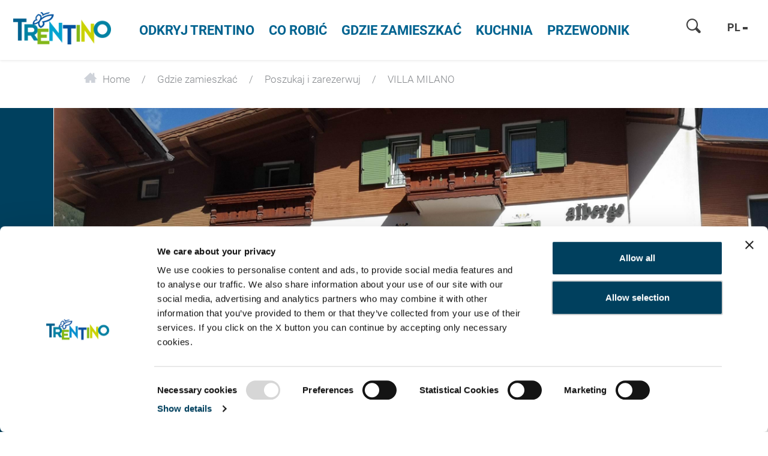

--- FILE ---
content_type: text/html; charset=UTF-8
request_url: https://www.visittrentino.info/pl/gdzie-spac/poszukaj-i-zarezerwuj/VILLA-MILANO-hotel-Pejo_ad-37110122
body_size: 87271
content:
<!doctype html>
<html lang="pl">
<head>
        <script>
        var dataLayer = [];
    </script>
                                                
    <meta charset="UTF-8">
<script>
    /* ga mock function */
    (function(i,s,r){i['GoogleAnalyticsObject']=r;i[r]=i[r]||function(){
        (i[r].q=i[r].q||[]).push(arguments)},i[r].l=1*new Date();
    })(window,document,'ga');
</script>
    <title>VILLA MILANO*** - hotel w Pejo - Trentino Włochy</title>
    <meta name="description" content="Zarezerwuj wakacje w Pejo - Zakwaterowanie VILLA MILANO*** bezpośrednio online. Udanego urlopu w Pejo." />

    <link rel="canonical" href="https://www.visittrentino.info/pl/gdzie-spac/poszukaj-i-zarezerwuj/VILLA-MILANO-hotel-Pejo_ad-37110122">
            

<!-- OPEN GRAPH -->
<meta property="og:title" content="VILLA MILANO*** - hotel w Pejo - Trentino Włochy" />
<meta property="og:description" content="Zarezerwuj wakacje w Pejo - Zakwaterowanie VILLA MILANO*** bezpośrednio online. Udanego urlopu w Pejo." />
<meta property="og:image" content="https://www.visittrentino.info/deskline/accommodations/serviceproviders/VILLA%20MILANO_37110122/5958532/image-thumb__5958532__default_og_image/hotel%20villa%20milano%20front_64210973.jpg" />
<meta property="og:image:secure" content="https://www.visittrentino.info/deskline/accommodations/serviceproviders/VILLA%20MILANO_37110122/5958532/image-thumb__5958532__default_og_image/hotel%20villa%20milano%20front_64210973.jpg" />
<meta property="og:secure" content="https://www.visittrentino.info/deskline/accommodations/serviceproviders/VILLA%20MILANO_37110122/5958532/image-thumb__5958532__default_og_image/hotel%20villa%20milano%20front_64210973.jpg" />
<meta property="og:image" content="https://www.visittrentino.info/deskline/accommodations/serviceproviders/VILLA%20MILANO_37110122/5958533/image-thumb__5958533__default_og_image/IMG_20220620_092155_64210974.jpg" />
<meta property="og:image:secure" content="https://www.visittrentino.info/deskline/accommodations/serviceproviders/VILLA%20MILANO_37110122/5958533/image-thumb__5958533__default_og_image/IMG_20220620_092155_64210974.jpg" />
<meta property="og:secure" content="https://www.visittrentino.info/deskline/accommodations/serviceproviders/VILLA%20MILANO_37110122/5958533/image-thumb__5958533__default_og_image/IMG_20220620_092155_64210974.jpg" />
<meta property="og:image" content="https://www.visittrentino.info/deskline/accommodations/serviceproviders/VILLA%20MILANO_37110122/5958534/image-thumb__5958534__default_og_image/IMG_20220901_080459_64210975.jpg" />
<meta property="og:image:secure" content="https://www.visittrentino.info/deskline/accommodations/serviceproviders/VILLA%20MILANO_37110122/5958534/image-thumb__5958534__default_og_image/IMG_20220901_080459_64210975.jpg" />
<meta property="og:secure" content="https://www.visittrentino.info/deskline/accommodations/serviceproviders/VILLA%20MILANO_37110122/5958534/image-thumb__5958534__default_og_image/IMG_20220901_080459_64210975.jpg" />
<meta property="og:image" content="https://www.visittrentino.info/deskline/accommodations/serviceproviders/VILLA%20MILANO_37110122/5958535/image-thumb__5958535__default_og_image/IMG_20220611_093729_64210976.jpg" />
<meta property="og:image:secure" content="https://www.visittrentino.info/deskline/accommodations/serviceproviders/VILLA%20MILANO_37110122/5958535/image-thumb__5958535__default_og_image/IMG_20220611_093729_64210976.jpg" />
<meta property="og:secure" content="https://www.visittrentino.info/deskline/accommodations/serviceproviders/VILLA%20MILANO_37110122/5958535/image-thumb__5958535__default_og_image/IMG_20220611_093729_64210976.jpg" />
<meta property="og:image" content="https://www.visittrentino.info/deskline/accommodations/serviceproviders/VILLA%20MILANO_37110122/5958536/image-thumb__5958536__default_og_image/IMG_20220901_081513_64210977.jpg" />
<meta property="og:image:secure" content="https://www.visittrentino.info/deskline/accommodations/serviceproviders/VILLA%20MILANO_37110122/5958536/image-thumb__5958536__default_og_image/IMG_20220901_081513_64210977.jpg" />
<meta property="og:secure" content="https://www.visittrentino.info/deskline/accommodations/serviceproviders/VILLA%20MILANO_37110122/5958536/image-thumb__5958536__default_og_image/IMG_20220901_081513_64210977.jpg" />
<meta property="og:url" content="https://www.visittrentino.info/pl/gdzie-spac/poszukaj-i-zarezerwuj/VILLA-MILANO-hotel-Pejo_ad-37110122" />
<meta property="og:type" content="website" />
<!-- /OPEN GRAPH -->



<!-- prevent underline numbers in edge -->
<meta name="format-detection" content="telephone=no"/>

    <meta name="viewport" content="width=device-width, user-scalable=no, initial-scale=1.0">




    <style>/*!
 * Bootstrap v4.0.0-beta (https://getbootstrap.com)
 * Copyright 2011-2017 The Bootstrap Authors
 * Copyright 2011-2017 Twitter, Inc.
 * Licensed under MIT (https://github.com/twbs/bootstrap/blob/master/LICENSE)
 */html{box-sizing:border-box;font-family:sans-serif;line-height:1.15;-webkit-text-size-adjust:100%;-ms-text-size-adjust:100%;-ms-overflow-style:scrollbar;-webkit-tap-highlight-color:rgba(0,0,0,0)}*,:after,:before{box-sizing:inherit}@-ms-viewport{width:device-width}article,aside,dialog,figcaption,figure,footer,header,hgroup,main,nav,section{display:block}body{margin:0;font-family:-apple-system,BlinkMacSystemFont,Segoe UI,Roboto,Helvetica Neue,Arial,sans-serif;font-size:.8125rem;line-height:1.5;color:#212529;background-color:#fff}[tabindex="-1"]:focus{outline:none!important}hr{box-sizing:content-box;height:0;overflow:visible}h1,h2,h3,h4,h5,h6{margin-top:0;margin-bottom:.5rem}p{margin-top:0;margin-bottom:1rem}abbr[data-original-title],abbr[title]{text-decoration:underline;-webkit-text-decoration:underline dotted;text-decoration:underline dotted;cursor:help;border-bottom:0}address{font-style:normal;line-height:inherit}address,dl,ol,ul{margin-bottom:1rem}dl,ol,ul{margin-top:0}ol ol,ol ul,ul ol,ul ul{margin-bottom:0}dt{font-weight:700}dd{margin-bottom:.5rem;margin-left:0}blockquote{margin:0 0 1rem}dfn{font-style:italic}b,strong{font-weight:bolder}small{font-size:80%}sub,sup{position:relative;font-size:75%;line-height:0;vertical-align:baseline}sub{bottom:-.25em}sup{top:-.5em}a{color:#00a4d0;text-decoration:none;background-color:transparent;-webkit-text-decoration-skip:objects}a:hover{color:#006884;text-decoration:underline}a:not([href]):not([tabindex]),a:not([href]):not([tabindex]):focus,a:not([href]):not([tabindex]):hover{color:inherit;text-decoration:none}a:not([href]):not([tabindex]):focus{outline:0}code,kbd,pre,samp{font-family:monospace,monospace;font-size:1em}pre{margin-top:0;margin-bottom:1rem;overflow:auto}figure{margin:0 0 1rem}img{vertical-align:middle;border-style:none}svg:not(:root){overflow:hidden}[role=button],a,area,button,input,label,select,summary,textarea{-ms-touch-action:manipulation;touch-action:manipulation}table{border-collapse:collapse}caption{padding-top:.75rem;padding-bottom:.75rem;color:#595959;caption-side:bottom}caption,th{text-align:left}label{display:inline-block;margin-bottom:.5rem}button:focus{outline:1px dotted;outline:5px auto -webkit-focus-ring-color}button,input,optgroup,select,textarea{margin:0;font-family:inherit;font-size:inherit;line-height:inherit}button,input{overflow:visible}button,select{text-transform:none}[type=reset],[type=submit],button,html [type=button]{-webkit-appearance:button}[type=button]::-moz-focus-inner,[type=reset]::-moz-focus-inner,[type=submit]::-moz-focus-inner,button::-moz-focus-inner{padding:0;border-style:none}input[type=checkbox],input[type=radio]{box-sizing:border-box;padding:0}input[type=date],input[type=datetime-local],input[type=month],input[type=time]{-webkit-appearance:listbox}textarea{overflow:auto;resize:vertical}fieldset{min-width:0;padding:0;margin:0;border:0}legend{display:block;width:100%;max-width:100%;padding:0;margin-bottom:.5rem;font-size:1.5rem;line-height:inherit;color:inherit;white-space:normal}progress{vertical-align:baseline}[type=number]::-webkit-inner-spin-button,[type=number]::-webkit-outer-spin-button{height:auto}[type=search]{outline-offset:-2px;-webkit-appearance:none}[type=search]::-webkit-search-cancel-button,[type=search]::-webkit-search-decoration{-webkit-appearance:none}::-webkit-file-upload-button{font:inherit;-webkit-appearance:button}output{display:inline-block}summary{display:list-item}template{display:none}[hidden]{display:none!important}.h1,.h2,.h3,.h4,.h5,.h6,h1,h2,h3,h4,h5,h6{margin-bottom:.5rem;font-family:inherit;font-weight:500;line-height:1.1;color:inherit}.h1,h1{font-size:2.5rem}.h2,h2{font-size:2rem}.h3,h3{font-size:1.75rem}.h4,h4{font-size:1.5rem}.h5,h5{font-size:1.25rem}.h6,h6{font-size:1rem}.lead{font-size:15px;font-weight:inherited}.display-1{font-size:6rem}.display-1,.display-2{font-weight:300;line-height:1.1}.display-2{font-size:5.5rem}.display-3{font-size:4.5rem}.display-3,.display-4{font-weight:300;line-height:1.1}.display-4{font-size:3.5rem}hr{margin-top:1rem;margin-bottom:1rem;border:0;border-top:1px solid rgba(0,0,0,.1)}.small,small{font-size:80%;font-weight:400}.mark,mark{padding:.2em;background-color:#fcf8e3}.list-inline,.list-unstyled{padding-left:0;list-style:none}.list-inline-item{display:inline-block}.list-inline-item:not(:last-child){margin-right:5px}.initialism{font-size:90%;text-transform:uppercase}.blockquote{margin-bottom:1rem;font-size:1.01562rem}.blockquote-footer{display:block;font-size:80%;color:#595959}.blockquote-footer:before{content:"\2014 \00A0"}.img-fluid,.img-thumbnail{max-width:100%;height:auto}.img-thumbnail{padding:.25rem;background-color:#fff;border:1px solid #ddd;border-radius:.25rem;transition:all .2s ease-in-out}.figure{display:inline-block}.figure-img{margin-bottom:.5rem;line-height:1}.figure-caption{font-size:90%;color:#595959}.container,.container-fluid{margin-right:auto;margin-left:auto;padding-right:15px;padding-left:15px;width:100%}.row{display:-ms-flexbox;display:flex;-ms-flex-wrap:wrap;flex-wrap:wrap;margin-right:-15px;margin-left:-15px}.no-gutters{margin-right:0;margin-left:0}.no-gutters>.col,.no-gutters>[class*=col-]{padding-right:0;padding-left:0}.col,.col-1,.col-2,.col-3,.col-4,.col-5,.col-6,.col-7,.col-8,.col-9,.col-10,.col-11,.col-12,.col-auto,.col-lg,.col-lg-1,.col-lg-2,.col-lg-3,.col-lg-4,.col-lg-5,.col-lg-6,.col-lg-7,.col-lg-8,.col-lg-9,.col-lg-10,.col-lg-11,.col-lg-12,.col-lg-auto,.col-md,.col-md-1,.col-md-2,.col-md-3,.col-md-4,.col-md-5,.col-md-6,.col-md-7,.col-md-8,.col-md-9,.col-md-10,.col-md-11,.col-md-12,.col-md-auto,.col-sm,.col-sm-1,.col-sm-2,.col-sm-3,.col-sm-4,.col-sm-5,.col-sm-6,.col-sm-7,.col-sm-8,.col-sm-9,.col-sm-10,.col-sm-11,.col-sm-12,.col-sm-auto,.col-xl,.col-xl-1,.col-xl-2,.col-xl-3,.col-xl-4,.col-xl-5,.col-xl-6,.col-xl-7,.col-xl-8,.col-xl-9,.col-xl-10,.col-xl-11,.col-xl-12,.col-xl-auto{position:relative;width:100%;min-height:1px;padding-right:15px;padding-left:15px}.col{-ms-flex-preferred-size:0;flex-basis:0;-ms-flex-positive:1;flex-grow:1;max-width:100%}.col-auto{-ms-flex:0 0 auto;flex:0 0 auto;width:auto;max-width:none}.col-1{-ms-flex:0 0 8.33333%;flex:0 0 8.33333%;max-width:8.33333%}.col-2{-ms-flex:0 0 16.66667%;flex:0 0 16.66667%;max-width:16.66667%}.col-3{-ms-flex:0 0 25%;flex:0 0 25%;max-width:25%}.col-4{-ms-flex:0 0 33.33333%;flex:0 0 33.33333%;max-width:33.33333%}.col-5{-ms-flex:0 0 41.66667%;flex:0 0 41.66667%;max-width:41.66667%}.col-6{-ms-flex:0 0 50%;flex:0 0 50%;max-width:50%}.col-7{-ms-flex:0 0 58.33333%;flex:0 0 58.33333%;max-width:58.33333%}.col-8{-ms-flex:0 0 66.66667%;flex:0 0 66.66667%;max-width:66.66667%}.col-9{-ms-flex:0 0 75%;flex:0 0 75%;max-width:75%}.col-10{-ms-flex:0 0 83.33333%;flex:0 0 83.33333%;max-width:83.33333%}.col-11{-ms-flex:0 0 91.66667%;flex:0 0 91.66667%;max-width:91.66667%}.col-12{-ms-flex:0 0 100%;flex:0 0 100%;max-width:100%}.order-2{-ms-flex-order:2;order:2}.order-3{-ms-flex-order:3;order:3}.order-4{-ms-flex-order:4;order:4}.order-5{-ms-flex-order:5;order:5}.order-6{-ms-flex-order:6;order:6}.order-7{-ms-flex-order:7;order:7}.order-8{-ms-flex-order:8;order:8}.order-9{-ms-flex-order:9;order:9}.order-10{-ms-flex-order:10;order:10}.order-11{-ms-flex-order:11;order:11}.btn{display:inline-block;font-weight:400;text-align:center;white-space:nowrap;vertical-align:middle;-webkit-user-select:none;-ms-user-select:none;user-select:none;border:1px solid transparent;padding:.5rem .75rem;font-size:.8125rem;line-height:1.25;border-radius:.25rem;transition:all .15s ease-in-out}.btn:focus,.btn:hover{text-decoration:none}.btn.focus,.btn:focus{outline:0;box-shadow:0 0 0 3px rgba(0,164,208,.25)}.btn.disabled,.btn:disabled{opacity:.65}.btn.active,.btn:active{background-image:none}a.btn.disabled,fieldset[disabled] a.btn{pointer-events:none}.btn-primary{color:#fff;background-color:#00a4d0;border-color:#00a4d0}.btn-primary:hover{color:#fff;background-color:#0086aa;border-color:#007c9d}.btn-primary.focus,.btn-primary:focus{box-shadow:0 0 0 3px rgba(0,164,208,.5)}.btn-primary.disabled,.btn-primary:disabled{background-color:#00a4d0;border-color:#00a4d0}.btn-primary.active,.btn-primary:active,.show>.btn-primary.dropdown-toggle{background-color:#0086aa;background-image:none;border-color:#007c9d}.btn-success{color:#111;background-color:#9fc54a;border-color:#9fc54a}.btn-success:hover{color:#111;background-color:#8bb038;border-color:#84a735}.btn-success.focus,.btn-success:focus{box-shadow:0 0 0 3px rgba(159,197,74,.5)}.btn-success.disabled,.btn-success:disabled{background-color:#9fc54a;border-color:#9fc54a}.btn-success.active,.btn-success:active,.show>.btn-success.dropdown-toggle{background-color:#8bb038;background-image:none;border-color:#84a735}.btn-warning{color:#111;background-color:#fa0;border-color:#fa0}.btn-warning:hover{color:#111;background-color:#d99100;border-color:#c80}.btn-warning.focus,.btn-warning:focus{box-shadow:0 0 0 3px rgba(255,170,0,.5)}.btn-warning.disabled,.btn-warning:disabled{background-color:#fa0;border-color:#fa0}.btn-warning.active,.btn-warning:active,.show>.btn-warning.dropdown-toggle{background-color:#d99100;background-image:none;border-color:#c80}.btn-danger{color:#fff;background-color:#d51f0c;border-color:#d51f0c}.btn-danger:hover{color:#fff;background-color:#b11a0a;border-color:#a51809}.btn-danger.focus,.btn-danger:focus{box-shadow:0 0 0 3px rgba(213,31,12,.5)}.btn-danger.disabled,.btn-danger:disabled{background-color:#d51f0c;border-color:#d51f0c}.btn-danger.active,.btn-danger:active,.show>.btn-danger.dropdown-toggle{background-color:#b11a0a;background-image:none;border-color:#a51809}.btn-outline-primary{color:#00a4d0;background-color:transparent;background-image:none;border-color:#00a4d0}.btn-outline-primary:hover{color:#fff;background-color:#00a4d0;border-color:#00a4d0}.btn-outline-primary.focus,.btn-outline-primary:focus{box-shadow:0 0 0 3px rgba(0,164,208,.5)}.btn-outline-primary.disabled,.btn-outline-primary:disabled{color:#00a4d0;background-color:transparent}.btn-outline-primary.active,.btn-outline-primary:active,.show>.btn-outline-primary.dropdown-toggle{color:#fff;background-color:#00a4d0;border-color:#00a4d0}.btn-outline-success{color:#9fc54a;background-color:transparent;background-image:none;border-color:#9fc54a}.btn-outline-success:hover{color:#fff;background-color:#9fc54a;border-color:#9fc54a}.btn-outline-success.focus,.btn-outline-success:focus{box-shadow:0 0 0 3px rgba(159,197,74,.5)}.btn-outline-success.disabled,.btn-outline-success:disabled{color:#9fc54a;background-color:transparent}.btn-outline-success.active,.btn-outline-success:active,.show>.btn-outline-success.dropdown-toggle{color:#fff;background-color:#9fc54a;border-color:#9fc54a}.btn-outline-warning{color:#fa0;background-color:transparent;background-image:none;border-color:#fa0}.btn-outline-warning:hover{color:#fff;background-color:#fa0;border-color:#fa0}.btn-outline-warning.focus,.btn-outline-warning:focus{box-shadow:0 0 0 3px rgba(255,170,0,.5)}.btn-outline-warning.disabled,.btn-outline-warning:disabled{color:#fa0;background-color:transparent}.btn-outline-warning.active,.btn-outline-warning:active,.show>.btn-outline-warning.dropdown-toggle{color:#fff;background-color:#fa0;border-color:#fa0}.btn-outline-danger{color:#d51f0c;background-color:transparent;background-image:none;border-color:#d51f0c}.btn-outline-danger:hover{color:#fff;background-color:#d51f0c;border-color:#d51f0c}.btn-outline-danger.focus,.btn-outline-danger:focus{box-shadow:0 0 0 3px rgba(213,31,12,.5)}.btn-outline-danger.disabled,.btn-outline-danger:disabled{color:#d51f0c;background-color:transparent}.btn-outline-danger.active,.btn-outline-danger:active,.show>.btn-outline-danger.dropdown-toggle{color:#fff;background-color:#d51f0c;border-color:#d51f0c}.btn-link{font-weight:400;color:#00a4d0;border-radius:0}.btn-link,.btn-link.active,.btn-link:active,.btn-link:disabled{background-color:transparent}.btn-link,.btn-link:active,.btn-link:focus{border-color:transparent;box-shadow:none}.btn-link:hover{border-color:transparent}.btn-link:focus,.btn-link:hover{color:#006884;text-decoration:underline;background-color:transparent}.btn-link:disabled{color:#595959}.btn-link:disabled:focus,.btn-link:disabled:hover{text-decoration:none}.btn-lg{padding:.5rem 1rem;font-size:1rem;line-height:1.5;border-radius:4px}.btn-sm{padding:.25rem .5rem;font-size:.6875rem;line-height:1.5;border-radius:.2rem}.btn-block{display:block;width:100%;white-space:normal}.btn-block+.btn-block{margin-top:.5rem}input[type=button].btn-block,input[type=reset].btn-block,input[type=submit].btn-block{width:100%}.btn{padding-top:.6875rem;padding-bottom:.6875rem}.btn-success-light{color:#111;background-color:#edf2e9;border-color:#366b00;color:#366b00}.btn-success-light:hover{color:#111;background-color:#366b00;border-color:#1c3800}.btn-success-light.focus,.btn-success-light:focus{box-shadow:0 0 0 3px rgba(54,107,0,.5)}.btn-success-light.disabled,.btn-success-light:disabled{background-color:#edf2e9;border-color:#366b00}.btn-success-light.active,.btn-success-light:active,.show>.btn-success-light.dropdown-toggle{background-color:#366b00;background-image:none;border-color:#1c3800}.btn-success-dark{color:#fff;background-color:#366b00;border-color:#366b00}.btn-success-dark:hover{color:#fff;background-color:#366b00;border-color:#1c3800}.btn-success-dark.focus,.btn-success-dark:focus{box-shadow:0 0 0 3px rgba(54,107,0,.5)}.btn-success-dark.disabled,.btn-success-dark:disabled{background-color:#366b00;border-color:#366b00}.btn-success-dark.active,.btn-success-dark:active,.show>.btn-success-dark.dropdown-toggle{background-color:#366b00;background-image:none;border-color:#1c3800}.btn-default-dark{color:#fff;background-color:#595959;border-color:#595959}.btn-default-dark:hover{color:#fff;background-color:#595959;border-color:#404040}.btn-default-dark.focus,.btn-default-dark:focus{box-shadow:0 0 0 3px rgba(89,89,89,.5)}.btn-default-dark.disabled,.btn-default-dark:disabled{background-color:#595959;border-color:#595959}.btn-default-dark.active,.btn-default-dark:active,.show>.btn-default-dark.dropdown-toggle{background-color:#595959;background-image:none;border-color:#404040}.btn-lg{font-size:1.0625rem;font-family:RobotoBold,sans-serif;font-weight:400}.nav{display:-ms-flexbox;display:flex;-ms-flex-wrap:wrap;flex-wrap:wrap;padding-left:0;margin-bottom:0;list-style:none}.nav-link{display:block;padding:.5rem 1rem}.nav-link:focus,.nav-link:hover{text-decoration:none}.nav-link.disabled{color:#595959}.nav-tabs{border-bottom:1px solid #ddd}.nav-tabs .nav-item{margin-bottom:-1px}.nav-tabs .nav-link{border:1px solid transparent;border-top-left-radius:.25rem;border-top-right-radius:.25rem}.nav-tabs .nav-link:focus,.nav-tabs .nav-link:hover{border-color:#e9ecef #e9ecef #ddd}.nav-tabs .nav-link.disabled{color:#595959;background-color:transparent;border-color:transparent}.nav-tabs .nav-item.show .nav-link,.nav-tabs .nav-link.active{color:#495057;background-color:#fff;border-color:#ddd #ddd #fff}.nav-tabs .dropdown-menu{margin-top:-1px;border-top-left-radius:0;border-top-right-radius:0}.nav-pills .nav-link{border-radius:.25rem}.nav-pills .nav-link.active,.show>.nav-pills .nav-link{color:#fff;background-color:#00a4d0}.nav-fill .nav-item{-ms-flex:1 1 auto;flex:1 1 auto;text-align:center}.nav-justified .nav-item{-ms-flex-preferred-size:0;flex-basis:0;-ms-flex-positive:1;flex-grow:1;text-align:center}.tab-content>.tab-pane{display:none}.tab-content>.active{display:block}.navbar{position:relative;padding:.5rem 1rem}.navbar,.navbar>.container,.navbar>.container-fluid{display:-ms-flexbox;display:flex;-ms-flex-wrap:wrap;flex-wrap:wrap;-ms-flex-align:center;align-items:center;-ms-flex-pack:justify;justify-content:space-between}.navbar-brand{display:inline-block;padding-top:.35938rem;padding-bottom:.35938rem;margin-right:1rem;font-size:1rem;line-height:inherit;white-space:nowrap}.navbar-brand:focus,.navbar-brand:hover{text-decoration:none}.navbar-nav{display:-ms-flexbox;display:flex;-ms-flex-direction:column;flex-direction:column;padding-left:0;margin-bottom:0;list-style:none}.navbar-nav .nav-link{padding-right:0;padding-left:0}.navbar-nav .dropdown-menu{position:static;float:none}.navbar-text{display:inline-block;padding-top:.5rem;padding-bottom:.5rem}.navbar-collapse{-ms-flex-preferred-size:100%;flex-basis:100%;-ms-flex-align:center;align-items:center}.navbar-toggler{padding:.25rem .75rem;font-size:1rem;line-height:1;background:transparent;border:1px solid transparent;border-radius:.25rem}.navbar-toggler:focus,.navbar-toggler:hover{text-decoration:none}.navbar-toggler-icon{display:inline-block;width:1.5em;height:1.5em;vertical-align:middle;content:"";background:no-repeat 50%;background-size:100% 100%}.navbar-expand{-ms-flex-direction:row;flex-direction:row;-ms-flex-wrap:nowrap;flex-wrap:nowrap;-ms-flex-pack:start;justify-content:flex-start}.navbar-expand>.container,.navbar-expand>.container-fluid{padding-right:0;padding-left:0}.navbar-expand .navbar-nav{-ms-flex-direction:row;flex-direction:row}.navbar-expand .navbar-nav .dropdown-menu{position:absolute}.navbar-expand .navbar-nav .dropdown-menu-right{right:0;left:auto}.navbar-expand .navbar-nav .nav-link{padding-right:.5rem;padding-left:.5rem}.navbar-expand>.container,.navbar-expand>.container-fluid{-ms-flex-wrap:nowrap;flex-wrap:nowrap}.navbar-expand .navbar-collapse{display:-ms-flexbox!important;display:flex!important}.navbar-expand .navbar-toggler{display:none}.navbar-light .navbar-brand,.navbar-light .navbar-brand:focus,.navbar-light .navbar-brand:hover{color:rgba(0,0,0,.9)}.navbar-light .navbar-nav .nav-link{color:rgba(0,0,0,.5)}.navbar-light .navbar-nav .nav-link:focus,.navbar-light .navbar-nav .nav-link:hover{color:rgba(0,0,0,.7)}.navbar-light .navbar-nav .nav-link.disabled{color:rgba(0,0,0,.3)}.navbar-light .navbar-nav .active>.nav-link,.navbar-light .navbar-nav .nav-link.active,.navbar-light .navbar-nav .nav-link.show,.navbar-light .navbar-nav .show>.nav-link{color:rgba(0,0,0,.9)}.navbar-light .navbar-toggler{color:rgba(0,0,0,.5);border-color:rgba(0,0,0,.1)}.navbar-light .navbar-toggler-icon{background-image:url("data:image/svg+xml;charset=utf8,%3Csvg viewBox='0 0 30 30' xmlns='http://www.w3.org/2000/svg'%3E%3Cpath stroke='rgba(0, 0, 0, 0.5)' stroke-width='2' stroke-linecap='round' stroke-miterlimit='10' d='M4 7h22M4 15h22M4 23h22'/%3E%3C/svg%3E")}.navbar-light .navbar-text{color:rgba(0,0,0,.5)}.navbar-dark .navbar-brand,.navbar-dark .navbar-brand:focus,.navbar-dark .navbar-brand:hover{color:#fff}.navbar-dark .navbar-nav .nav-link{color:hsla(0,0%,100%,.5)}.navbar-dark .navbar-nav .nav-link:focus,.navbar-dark .navbar-nav .nav-link:hover{color:hsla(0,0%,100%,.75)}.navbar-dark .navbar-nav .nav-link.disabled{color:hsla(0,0%,100%,.25)}.navbar-dark .navbar-nav .active>.nav-link,.navbar-dark .navbar-nav .nav-link.active,.navbar-dark .navbar-nav .nav-link.show,.navbar-dark .navbar-nav .show>.nav-link{color:#fff}.navbar-dark .navbar-toggler{color:hsla(0,0%,100%,.5);border-color:hsla(0,0%,100%,.1)}.navbar-dark .navbar-toggler-icon{background-image:url("data:image/svg+xml;charset=utf8,%3Csvg viewBox='0 0 30 30' xmlns='http://www.w3.org/2000/svg'%3E%3Cpath stroke='rgba(255, 255, 255, 0.5)' stroke-width='2' stroke-linecap='round' stroke-miterlimit='10' d='M4 7h22M4 15h22M4 23h22'/%3E%3C/svg%3E")}.navbar-dark .navbar-text{color:hsla(0,0%,100%,.5)}.card{position:relative;display:-ms-flexbox;display:flex;-ms-flex-direction:column;flex-direction:column;min-width:0;word-wrap:break-word;background-color:#fff;background-clip:border-box;border:0 solid rgba(0,0,0,.125);border-radius:0}.card-body{-ms-flex:1 1 auto;flex:1 1 auto;padding:1rem}.card-title{margin-bottom:1rem}.card-subtitle{margin-top:-.5rem}.card-subtitle,.card-text:last-child{margin-bottom:0}.card-link:hover{text-decoration:none}.card-link+.card-link{margin-left:1rem}.card>.list-group:first-child .list-group-item:first-child{border-top-left-radius:0;border-top-right-radius:0}.card>.list-group:last-child .list-group-item:last-child{border-bottom-right-radius:0;border-bottom-left-radius:0}.card-header{padding:1rem;margin-bottom:0;background-color:rgba(0,0,0,.03);border-bottom:0 solid rgba(0,0,0,.125)}.card-header:first-child{border-radius:0 0 0 0}.card-footer{padding:1rem;background-color:rgba(0,0,0,.03);border-top:0 solid rgba(0,0,0,.125)}.card-footer:last-child{border-radius:0 0 0 0}.card-header-tabs{margin-bottom:-1rem;border-bottom:0}.card-header-pills,.card-header-tabs{margin-right:-.5rem;margin-left:-.5rem}.card-img-overlay{position:absolute;top:0;right:0;bottom:0;left:0;padding:1.25rem}.card-img{width:100%;border-radius:0}.card-img-top{width:100%;border-top-left-radius:0;border-top-right-radius:0}.card-img-bottom{width:100%;border-bottom-right-radius:0;border-bottom-left-radius:0}.card-columns .card{margin-bottom:1rem}.badge{display:inline-block;padding:.25em .4em;font-size:84.615%;font-weight:400;line-height:1;color:#fff;text-align:center;white-space:nowrap;vertical-align:baseline;border-radius:.25rem}.badge:empty{display:none}.btn .badge{position:relative;top:-1px}.badge-pill{padding-right:.6em;padding-left:.6em;border-radius:10rem}.badge-primary{color:#fff;background-color:#00a4d0}.badge-primary[href]:focus,.badge-primary[href]:hover{color:#fff;text-decoration:none;background-color:#007c9d}.badge-success{color:#111;background-color:#9fc54a}.badge-success[href]:focus,.badge-success[href]:hover{color:#111;text-decoration:none;background-color:#84a735}.badge-warning{color:#111;background-color:#fa0}.badge-warning[href]:focus,.badge-warning[href]:hover{color:#111;text-decoration:none;background-color:#c80}.badge-danger{color:#fff;background-color:#d51f0c}.badge-danger[href]:focus,.badge-danger[href]:hover{color:#fff;text-decoration:none;background-color:#a51809}.badge{overflow:hidden;white-space:normal}.alert{padding:.75rem 1.25rem;margin-bottom:1rem;border:1px solid transparent;border-radius:.25rem}.alert-heading{color:inherit}.alert-link{font-weight:700}.alert-dismissible .close{position:relative;top:-.75rem;right:-1.25rem;padding:.75rem 1.25rem;color:inherit}.alert-primary{color:#00556c;background-color:#ccedf6;border-color:#b8e6f2}.alert-primary hr{border-top-color:#a2deee}.alert-primary .alert-link{color:#002d39}.alert-success{color:#536626;background-color:#ecf3db;border-color:#e4efcc}.alert-success hr{border-top-color:#dae9b9}.alert-success .alert-link{color:#354118}.alert-warning{color:#855800;background-color:#fec;border-color:#ffe7b8}.alert-warning hr{border-top-color:#ffde9f}.alert-warning .alert-link{color:#523600}.alert-danger{color:#6f1006;background-color:#f7d2ce;border-color:#f3c0bb}.alert-danger hr{border-top-color:#efaca5}.alert-danger .alert-link{color:#3f0903}.media{display:-ms-flexbox;display:flex;-ms-flex-align:start;align-items:flex-start}.media-body{-ms-flex:1;flex:1 1 0%}.align-baseline{vertical-align:baseline!important}.align-top{vertical-align:top!important}.align-middle{vertical-align:middle!important}.align-bottom{vertical-align:bottom!important}.align-text-bottom{vertical-align:text-bottom!important}.align-text-top{vertical-align:text-top!important}.bg-primary{background-color:#00a4d0!important}a.bg-primary:focus,a.bg-primary:hover{background-color:#007c9d!important}.bg-success{background-color:#9fc54a!important}a.bg-success:focus,a.bg-success:hover{background-color:#84a735!important}.bg-warning{background-color:#fa0!important}a.bg-warning:focus,a.bg-warning:hover{background-color:#c80!important}.bg-danger{background-color:#d51f0c!important}a.bg-danger:focus,a.bg-danger:hover{background-color:#a51809!important}.bg-white{background-color:#fff!important}.bg-transparent{background-color:transparent!important}.border{border:1px solid #e9ecef!important}.border-0{border:0!important}.border-top-0{border-top:0!important}.border-right-0{border-right:0!important}.border-bottom-0{border-bottom:0!important}.border-left-0{border-left:0!important}.border-primary{border-color:#00a4d0!important}.border-success{border-color:#9fc54a!important}.border-warning{border-color:#fa0!important}.border-danger{border-color:#d51f0c!important}.border-white{border-color:#fff!important}.rounded{border-radius:.25rem!important}.rounded-top{border-top-left-radius:.25rem!important}.rounded-right,.rounded-top{border-top-right-radius:.25rem!important}.rounded-bottom,.rounded-right{border-bottom-right-radius:.25rem!important}.rounded-bottom,.rounded-left{border-bottom-left-radius:.25rem!important}.rounded-left{border-top-left-radius:.25rem!important}.rounded-circle{border-radius:50%}.rounded-0{border-radius:0}.clearfix:after{display:block;clear:both;content:""}.d-none{display:none!important}.d-inline{display:inline!important}.d-inline-block{display:inline-block!important}.d-block{display:block!important}.d-table{display:table!important}.d-table-cell{display:table-cell!important}.d-flex{display:-ms-flexbox!important;display:flex!important}.d-inline-flex{display:-ms-inline-flexbox!important;display:inline-flex!important}.d-print-block,.d-print-inline,.d-print-inline-block{display:none!important}.embed-responsive{position:relative;display:block;width:100%;padding:0;overflow:hidden}.embed-responsive:before{display:block;content:""}.embed-responsive .embed-responsive-item,.embed-responsive embed,.embed-responsive iframe,.embed-responsive object,.embed-responsive video{position:absolute;top:0;bottom:0;left:0;width:100%;height:100%;border:0}.embed-responsive-21by9:before{padding-top:42.85714%}.embed-responsive-16by9:before{padding-top:56.25%}.embed-responsive-4by3:before{padding-top:75%}.embed-responsive-1by1:before{padding-top:100%}.embed-responsive-3by2:before{padding-top:66.66667%}.embed-responsive-2by1:before{padding-top:50%}.embed-responsive-detail-gallery:before,.embed-responsive-detail-map:before{padding-top:38.09524%}.embed-responsive-checkout-card-acco:before{padding-top:65.51724%}.embed-responsive-checkout-card-acco-wide:before{padding-top:30.43478%}.embed-responsive-detail-gallery__img1:before{padding-top:57.91557%}.embed-responsive-detail-gallery__img2:before{padding-top:56.04396%}.embed-responsive-detail-gallery__img3:before{padding-top:76.69173%}.embed-responsive-detail-gallery__img4:before{padding-top:36.36364%}.embed-responsive-detail-gallery__img5:before{padding-top:78.25312%}.flex-row{-ms-flex-direction:row!important;flex-direction:row!important}.flex-column{-ms-flex-direction:column!important;flex-direction:column!important}.flex-row-reverse{-ms-flex-direction:row-reverse!important;flex-direction:row-reverse!important}.flex-column-reverse{-ms-flex-direction:column-reverse!important;flex-direction:column-reverse!important}.flex-wrap{-ms-flex-wrap:wrap!important;flex-wrap:wrap!important}.flex-nowrap{-ms-flex-wrap:nowrap!important;flex-wrap:nowrap!important}.flex-wrap-reverse{-ms-flex-wrap:wrap-reverse!important;flex-wrap:wrap-reverse!important}.justify-content-start{-ms-flex-pack:start!important;justify-content:flex-start!important}.justify-content-end{-ms-flex-pack:end!important;justify-content:flex-end!important}.justify-content-center{-ms-flex-pack:center!important;justify-content:center!important}.justify-content-between{-ms-flex-pack:justify!important;justify-content:space-between!important}.justify-content-around{-ms-flex-pack:distribute!important;justify-content:space-around!important}.align-items-start{-ms-flex-align:start!important;align-items:flex-start!important}.align-items-end{-ms-flex-align:end!important;align-items:flex-end!important}.align-items-center{-ms-flex-align:center!important;align-items:center!important}.align-items-baseline{-ms-flex-align:baseline!important;align-items:baseline!important}.align-items-stretch{-ms-flex-align:stretch!important;align-items:stretch!important}.align-content-start{-ms-flex-line-pack:start!important;align-content:flex-start!important}.align-content-end{-ms-flex-line-pack:end!important;align-content:flex-end!important}.align-content-center{-ms-flex-line-pack:center!important;align-content:center!important}.align-content-between{-ms-flex-line-pack:justify!important;align-content:space-between!important}.align-content-around{-ms-flex-line-pack:distribute!important;align-content:space-around!important}.align-content-stretch{-ms-flex-line-pack:stretch!important;align-content:stretch!important}.align-self-auto{-ms-flex-item-align:auto!important;align-self:auto!important}.align-self-start{-ms-flex-item-align:start!important;align-self:flex-start!important}.align-self-end{-ms-flex-item-align:end!important;align-self:flex-end!important}.align-self-center{-ms-flex-item-align:center!important;align-self:center!important}.align-self-baseline{-ms-flex-item-align:baseline!important;align-self:baseline!important}.align-self-stretch{-ms-flex-item-align:stretch!important;align-self:stretch!important}.float-left{float:left!important}.float-right{float:right!important}.float-none{float:none!important}.fixed-top{top:0}.fixed-bottom,.fixed-top{position:fixed;right:0;left:0;z-index:1030}.fixed-bottom{bottom:0}@supports (position:sticky){.sticky-top{position:sticky;top:0;z-index:1020}}.sr-only{position:absolute;width:1px;height:1px;padding:0;overflow:hidden;clip:rect(0,0,0,0);white-space:nowrap;clip-path:inset(50%);border:0}.sr-only-focusable:active,.sr-only-focusable:focus{position:static;width:auto;height:auto;overflow:visible;clip:auto;white-space:normal;clip-path:none}.w-25{width:25%!important}.w-50{width:50%!important}.w-75{width:75%!important}.w-100{width:100%!important}.h-25{height:25%!important}.h-50{height:50%!important}.h-75{height:75%!important}.h-100{height:100%!important}.mw-100{max-width:100%!important}.mh-100{max-height:100%!important}.m-0{margin:0!important}.mt-0{margin-top:0!important}.mr-0{margin-right:0!important}.mb-0{margin-bottom:0!important}.ml-0,.mx-0{margin-left:0!important}.mx-0{margin-right:0!important}.my-0{margin-top:0!important;margin-bottom:0!important}.m-1{margin:.25rem!important}.mt-1{margin-top:.25rem!important}.mr-1{margin-right:.25rem!important}.mb-1{margin-bottom:.25rem!important}.ml-1,.mx-1{margin-left:.25rem!important}.mx-1{margin-right:.25rem!important}.my-1{margin-top:.25rem!important;margin-bottom:.25rem!important}.m-2{margin:.5rem!important}.mt-2{margin-top:.5rem!important}.mr-2{margin-right:.5rem!important}.mb-2{margin-bottom:.5rem!important}.ml-2,.mx-2{margin-left:.5rem!important}.mx-2{margin-right:.5rem!important}.my-2{margin-top:.5rem!important;margin-bottom:.5rem!important}.m-3{margin:1rem!important}.mt-3{margin-top:1rem!important}.mr-3{margin-right:1rem!important}.mb-3{margin-bottom:1rem!important}.ml-3,.mx-3{margin-left:1rem!important}.mx-3{margin-right:1rem!important}.my-3{margin-top:1rem!important;margin-bottom:1rem!important}.m-4{margin:1.5rem!important}.mt-4{margin-top:1.5rem!important}.mr-4{margin-right:1.5rem!important}.mb-4{margin-bottom:1.5rem!important}.ml-4,.mx-4{margin-left:1.5rem!important}.mx-4{margin-right:1.5rem!important}.my-4{margin-top:1.5rem!important;margin-bottom:1.5rem!important}.m-5{margin:3rem!important}.mt-5{margin-top:3rem!important}.mr-5{margin-right:3rem!important}.mb-5{margin-bottom:3rem!important}.ml-5,.mx-5{margin-left:3rem!important}.mx-5{margin-right:3rem!important}.my-5{margin-top:3rem!important;margin-bottom:3rem!important}.p-0{padding:0!important}.pt-0{padding-top:0!important}.pr-0{padding-right:0!important}.pb-0{padding-bottom:0!important}.pl-0,.px-0{padding-left:0!important}.px-0{padding-right:0!important}.py-0{padding-top:0!important;padding-bottom:0!important}.p-1{padding:.25rem!important}.pt-1{padding-top:.25rem!important}.pr-1{padding-right:.25rem!important}.pb-1{padding-bottom:.25rem!important}.pl-1,.px-1{padding-left:.25rem!important}.px-1{padding-right:.25rem!important}.py-1{padding-top:.25rem!important;padding-bottom:.25rem!important}.p-2{padding:.5rem!important}.pt-2{padding-top:.5rem!important}.pr-2{padding-right:.5rem!important}.pb-2{padding-bottom:.5rem!important}.pl-2,.px-2{padding-left:.5rem!important}.px-2{padding-right:.5rem!important}.py-2{padding-top:.5rem!important;padding-bottom:.5rem!important}.p-3{padding:1rem!important}.pt-3{padding-top:1rem!important}.pr-3{padding-right:1rem!important}.pb-3{padding-bottom:1rem!important}.pl-3,.px-3{padding-left:1rem!important}.px-3{padding-right:1rem!important}.py-3{padding-top:1rem!important;padding-bottom:1rem!important}.p-4{padding:1.5rem!important}.pt-4{padding-top:1.5rem!important}.pr-4{padding-right:1.5rem!important}.pb-4{padding-bottom:1.5rem!important}.pl-4,.px-4{padding-left:1.5rem!important}.px-4{padding-right:1.5rem!important}.py-4{padding-top:1.5rem!important;padding-bottom:1.5rem!important}.p-5{padding:3rem!important}.pt-5{padding-top:3rem!important}.pr-5{padding-right:3rem!important}.pb-5{padding-bottom:3rem!important}.pl-5,.px-5{padding-left:3rem!important}.px-5{padding-right:3rem!important}.py-5{padding-top:3rem!important;padding-bottom:3rem!important}.m-auto{margin:auto!important}.mt-auto{margin-top:auto!important}.mr-auto{margin-right:auto!important}.mb-auto{margin-bottom:auto!important}.ml-auto,.mx-auto{margin-left:auto!important}.mx-auto{margin-right:auto!important}.my-auto{margin-top:auto!important;margin-bottom:auto!important}.text-justify{text-align:justify!important}.text-nowrap{white-space:nowrap!important}.text-truncate{overflow:hidden;text-overflow:ellipsis;white-space:nowrap}.text-left{text-align:left!important}.text-right{text-align:right!important}.text-center{text-align:center!important}.text-lowercase{text-transform:lowercase!important}.text-uppercase{text-transform:uppercase!important}.text-capitalize{text-transform:capitalize!important}.font-weight-normal{font-weight:400}.font-weight-bold{font-weight:700}.font-italic{font-style:italic}.text-white{color:#fff!important}.text-primary{color:#00a4d0!important}a.text-primary:focus,a.text-primary:hover{color:#007c9d!important}.text-success{color:#9fc54a!important}a.text-success:focus,a.text-success:hover{color:#84a735!important}.text-warning{color:#fa0!important}a.text-warning:focus,a.text-warning:hover{color:#c80!important}.text-danger{color:#d51f0c!important}a.text-danger:focus,a.text-danger:hover{color:#a51809!important}.text-muted{color:#595959!important}.text-hide{font:0/0 a;color:transparent;text-shadow:none;background-color:transparent;border:0}.visible{visibility:visible!important}.invisible{visibility:hidden!important}a,a:focus,a:hover{color:inherit}a,a:focus,a:hover,a[data-toggle=collapse]:focus,a[data-toggle=collapse]:hover{text-decoration:none}address,dd,dl,figure,label,ol,ul{margin-bottom:0}dt{font-weight:inherit}textarea{resize:none}abbr,abbr[title]{text-decoration:none}mark{font-family:RobotoBold,sans-serif}.btn-no-styling,mark{background:none;padding:0}.btn-no-styling{border:none;text-align:left;color:inherit;font-family:inherit;font-weight:inherit}.btn-no-styling.d-block{width:100%}body{color:#404040;font-family:RobotoLight,sans-serif;font-weight:400;font-size:15px}.h1,.h2,.h3,.h4,.h5,.h6,.strong,b,h1,h2,h3,h4,h5,h6,strong{font-family:RobotoBold,sans-serif;font-weight:400}.h1,.h2,.h3,.h4,.h5,.h6,h1,h2,h3,h4,h5,h6{margin-top:0;display:block}.h1,h1{font-size:24px;line-height:1.16667}.h2,h2{font-size:20px;line-height:1.1}.h3,h3{font-size:17px}.h4,h4{font-size:15px;line-height:1.13333}.h5,h5{font-size:13px}.h6,h6{font-size:1em}.small,small{font-size:84.61538%}hr{border-top-color:#bfbfbf}.hr--bold{border-top-width:5px}.hr--light{border-top-color:#f2f2f2}.hr--border-gray{border-top-color:#d8d8d8}@font-face{font-family:demiIcons;src:url(/cache-buster-1765963353917/static/demi/build/icons/font/demiIcons.eot?#iefix) format("eot"),url(/cache-buster-1765963353917/static/demi/build/icons/font/demiIcons.woff) format("woff"),url(/cache-buster-1765963353917/static/demi/build/icons/font/demiIcons.ttf) format("ttf");font-weight:400;font-style:normal}.demi-icon{display:inline-block;font-family:demiIcons;speak:none;font-style:normal;font-weight:400;line-height:1;text-rendering:auto;-webkit-font-smoothing:antialiased;-moz-osx-font-smoothing:grayscale;transform:translate(0)}.demi-icon-lg{font-size:1.3333333333333333em;line-height:.75em;vertical-align:-15%}.demi-icon-2x{font-size:2em}.demi-icon-3x{font-size:3em}.demi-icon-4x{font-size:4em}.demi-icon-5x{font-size:5em}.demi-icon-fw{width:1.2857142857142858em;text-align:center}.demi-icon-ul{padding-left:0;margin-left:2.14285714em;list-style-type:none}.demi-icon-ul>li{position:relative}.demi-icon-li{position:absolute;left:-2.14285714em;width:2.14285714em;top:.14285714em;text-align:center}.demi-icon-li.demi-icon-lg{left:-1.85714286em}.demi-icon-rotate-90{transform:rotate(90deg)}.demi-icon-rotate-180{transform:rotate(180deg)}.demi-icon-rotate-270{transform:rotate(270deg)}.demi-icon-flip-horizontal{transform:scaleX(-1)}.demi-icon-flip-vertical{transform:scaleY(-1)}:root .demi-icon-flip-horizontal,:root .demi-icon-flip-vertical,:root .demi-icon-rotate-90,:root .demi-icon-rotate-180,:root .demi-icon-rotate-270{filter:none}.demi-icon-add-circle:before{content:"\EA01";font-family:demiIcons}.demi-icon-add:before{content:"\EA02";font-family:demiIcons}.demi-icon-arrow-from-to:before{content:"\EA03";font-family:demiIcons}.demi-icon-arrow-left:before{content:"\EA04";font-family:demiIcons}.demi-icon-arrow-right:before{content:"\EA05";font-family:demiIcons}.demi-icon-assignment:before{content:"\EA06";font-family:demiIcons}.demi-icon-bars:before{content:"\EA07";font-family:demiIcons}.demi-icon-bed:before{content:"\EA08";font-family:demiIcons}.demi-icon-bell:before{content:"\EA09";font-family:demiIcons}.demi-icon-buildings:before{content:"\EA0A";font-family:demiIcons}.demi-icon-business:before{content:"\EA0B";font-family:demiIcons}.demi-icon-calendar-insert:before{content:"\EA0C";font-family:demiIcons}.demi-icon-call:before{content:"\EA0D";font-family:demiIcons}.demi-icon-camping:before{content:"\EA0E";font-family:demiIcons}.demi-icon-cancel:before{content:"\EA0F";font-family:demiIcons}.demi-icon-cart:before{content:"\EA10";font-family:demiIcons}.demi-icon-check-circle:before{content:"\EA11";font-family:demiIcons}.demi-icon-check:before{content:"\EA12";font-family:demiIcons}.demi-icon-chevron-down:before{content:"\EA13";font-family:demiIcons}.demi-icon-chevron-left:before{content:"\EA14";font-family:demiIcons}.demi-icon-chevron-right:before{content:"\EA15";font-family:demiIcons}.demi-icon-chevron-up:before{content:"\EA16";font-family:demiIcons}.demi-icon-child-friendly:before{content:"\EA17";font-family:demiIcons}.demi-icon-classification-blume:before{content:"\EA18";font-family:demiIcons}.demi-icon-classification-edelweiss:before{content:"\EA19";font-family:demiIcons}.demi-icon-classification-star:before{content:"\EA1A";font-family:demiIcons}.demi-icon-close-circle:before{content:"\EA1B";font-family:demiIcons}.demi-icon-close:before{content:"\EA1C";font-family:demiIcons}.demi-icon-closed:before{content:"\EA1D";font-family:demiIcons}.demi-icon-delete:before{content:"\EA1E";font-family:demiIcons}.demi-icon-download:before{content:"\EA1F";font-family:demiIcons}.demi-icon-draw-on-map:before{content:"\EA20";font-family:demiIcons}.demi-icon-edit:before{content:"\EA21";font-family:demiIcons}.demi-icon-education:before{content:"\EA22";font-family:demiIcons}.demi-icon-elements:before{content:"\EA23";font-family:demiIcons}.demi-icon-email:before{content:"\EA24";font-family:demiIcons}.demi-icon-euro:before{content:"\EA25";font-family:demiIcons}.demi-icon-facebook:before{content:"\EA26";font-family:demiIcons}.demi-icon-filter:before{content:"\EA27";font-family:demiIcons}.demi-icon-fitness:before{content:"\EA28";font-family:demiIcons}.demi-icon-flickr:before{content:"\EA29";font-family:demiIcons}.demi-icon-foursquare:before{content:"\EA2A";font-family:demiIcons}.demi-icon-fullscreen-exit:before{content:"\EA2B";font-family:demiIcons}.demi-icon-fullscreen:before{content:"\EA2C";font-family:demiIcons}.demi-icon-globe:before{content:"\EA2D";font-family:demiIcons}.demi-icon-group:before{content:"\EA2E";font-family:demiIcons}.demi-icon-image:before{content:"\EA2F";font-family:demiIcons}.demi-icon-info-circle-outline:before{content:"\EA30";font-family:demiIcons}.demi-icon-info-circle:before{content:"\EA31";font-family:demiIcons}.demi-icon-info-outline:before{content:"\EA32";font-family:demiIcons}.demi-icon-info:before{content:"\EA33";font-family:demiIcons}.demi-icon-instagram:before{content:"\EA34";font-family:demiIcons}.demi-icon-landscape:before{content:"\EA35";font-family:demiIcons}.demi-icon-link:before{content:"\EA36";font-family:demiIcons}.demi-icon-live-cam:before{content:"\EA37";font-family:demiIcons}.demi-icon-location-on:before{content:"\EA38";font-family:demiIcons}.demi-icon-map:before{content:"\EA39";font-family:demiIcons}.demi-icon-marker:before{content:"\EA3A";font-family:demiIcons}.demi-icon-minus:before{content:"\EA3B";font-family:demiIcons}.demi-icon-mobile-phone-2:before{content:"\EA3C";font-family:demiIcons}.demi-icon-more-horiz:before{content:"\EA3D";font-family:demiIcons}.demi-icon-navigation:before{content:"\EA3E";font-family:demiIcons}.demi-icon-near-me:before{content:"\EA3F";font-family:demiIcons}.demi-icon-nights:before{content:"\EA40";font-family:demiIcons}.demi-icon-pano:before{content:"\EA41";font-family:demiIcons}.demi-icon-payment:before{content:"\EA42";font-family:demiIcons}.demi-icon-person:before{content:"\EA43";font-family:demiIcons}.demi-icon-pets:before{content:"\EA44";font-family:demiIcons}.demi-icon-pinterest:before{content:"\EA45";font-family:demiIcons}.demi-icon-play-circle-fill:before{content:"\EA46";font-family:demiIcons}.demi-icon-play-circle:before{content:"\EA47";font-family:demiIcons}.demi-icon-plus:before{content:"\EA48";font-family:demiIcons}.demi-icon-pool:before{content:"\EA49";font-family:demiIcons}.demi-icon-remove-circle:before{content:"\EA4A";font-family:demiIcons}.demi-icon-restaurant:before{content:"\EA4B";font-family:demiIcons}.demi-icon-search:before{content:"\EA4C";font-family:demiIcons}.demi-icon-share:before{content:"\EA4D";font-family:demiIcons}.demi-icon-sort-asc:before{content:"\EA4E";font-family:demiIcons}.demi-icon-sort-desc:before{content:"\EA4F";font-family:demiIcons}.demi-icon-sort:before{content:"\EA50";font-family:demiIcons}.demi-icon-star:before{content:"\EA51";font-family:demiIcons}.demi-icon-target:before{content:"\EA52";font-family:demiIcons}.demi-icon-tel:before{content:"\EA53";font-family:demiIcons}.demi-icon-thumb-up:before{content:"\EA54";font-family:demiIcons}.demi-icon-tractor:before{content:"\EA55";font-family:demiIcons}.demi-icon-tumbler:before{content:"\EA56";font-family:demiIcons}.demi-icon-twitter:before{content:"\EA57";font-family:demiIcons}.demi-icon-vimeo:before{content:"\EA58";font-family:demiIcons}.demi-icon-visibility-off:before{content:"\EA59";font-family:demiIcons}.demi-icon-visibility:before{content:"\EA5A";font-family:demiIcons}.demi-icon-warning:before{content:"\EA5B";font-family:demiIcons}.demi-icon-wellness:before{content:"\EA5C";font-family:demiIcons}.demi-icon-youtube:before{content:"\EA5D";font-family:demiIcons}.row--bordered>[class*=" col"]:not(:first-child),.row--bordered>[class^=col]:not(:first-child){border-left:1px solid #d8d8d8}.row--bordered-grid{border:1px solid #d8d8d8;border-left:none}.row--bordered-grid>[class*=" col"],.row--bordered-grid>[class^=col]{border-left:1px solid #d8d8d8;border-bottom:1px solid #d8d8d8;margin-bottom:-1px}.row--bordered-grid>[class*=" col"]:last-child,.row--bordered-grid>[class^=col]:last-child{position:relative}.row--bordered-grid>[class*=" col"]:last-child:after,.row--bordered-grid>[class^=col]:last-child:after{content:"";display:block;position:absolute;top:0;right:-1px;bottom:0;border-right:1px solid #d8d8d8}.row--gutter-width-0{margin-left:0;margin-right:0}.row--gutter-width-0>[class*=" col"],.row--gutter-width-0>[class^=col]{padding-left:0;padding-right:0}.row--gutter-width-1{margin-left:-1px;margin-right:0}.row--gutter-width-1>[class*=" col"],.row--gutter-width-1>[class^=col]{padding-left:1px;padding-right:0}.row--gutter-width-6{margin-left:-3px;margin-right:-3px}.row--gutter-width-6>[class*=" col"],.row--gutter-width-6>[class^=col]{padding-left:3px;padding-right:3px}.row--gutter-width-10{margin-left:-5px;margin-right:-5px}.row--gutter-width-10>[class*=" col"],.row--gutter-width-10>[class^=col]{padding-left:5px;padding-right:5px}.row--gutter-width-14{margin-left:-7px;margin-right:-7px}.row--gutter-width-14>[class*=" col"],.row--gutter-width-14>[class^=col]{padding-left:7px;padding-right:7px}.row--gutter-width-20{margin-left:-10px;margin-right:-10px}.row--gutter-width-20>[class*=" col"],.row--gutter-width-20>[class^=col]{padding-left:10px;padding-right:10px}.row--gutter-width-30{margin-left:-15px;margin-right:-15px}.row--gutter-width-30>[class*=" col"],.row--gutter-width-30>[class^=col]{padding-left:15px;padding-right:15px}.row--vertical-gutter-1{margin-top:-1px}.row--vertical-gutter-1>[class*=" col"],.row--vertical-gutter-1>[class^=col]{margin-top:1px}.row--vertical-gutter-6{margin-top:-6px}.row--vertical-gutter-6>[class*=" col"],.row--vertical-gutter-6>[class^=col]{margin-top:6px}.row--vertical-gutter-30{margin-top:-30px}.row--vertical-gutter-30>[class*=" col"],.row--vertical-gutter-30>[class^=col]{margin-top:30px}.row--vertical-gutter-20{margin-top:-20px}.row--vertical-gutter-20>[class*=" col"],.row--vertical-gutter-20>[class^=col]{margin-top:20px}.ribbon{background:#2166a6}.ribbon__item{position:relative;background:#00a4d0;color:#fff;padding:11px 12px;display:-ms-flexbox;display:flex;-ms-flex-direction:column;flex-direction:column;-ms-flex-pack:end;justify-content:flex-end}.ribbon__title{font-size:18px;font-weight:500}.ribbon__item--has-flag:before{content:"";bottom:-15px;display:block;position:absolute;left:0;border-width:15px 0 0 15px;border-style:solid;border-color:#2166a6 transparent transparent;z-index:-1}.ribbon__item--flap{margin-left:-.4375rem;margin-right:-.4375rem}.ribbon__item--flap:after,.ribbon__item--flap:before{content:"";position:absolute;bottom:100%;width:0;height:0;border-style:solid}.ribbon__item--flap:before{left:0;border-width:0 0 .4375rem .4375rem;border-color:transparent transparent #2166a6}.ribbon__item--flap:after{right:0;border-width:.4375rem 0 0 .4375rem;border-color:transparent transparent transparent #2166a6}.teaser{line-height:1.1;padding-right:15px}.teaser__img{background-color:#f2f2f2;-ms-flex:auto;flex:auto;background-size:cover;background-position:50%;background-repeat:no-repeat}.teaser__label{-ms-flex:none;flex:none;font-size:84.61538%;padding:.25rem}.teaser__body{position:relative;min-height:83px}.teaser__main-body{padding-right:5px}.teaser__arrow{top:50%;transform:translateY(-50%);font-size:16px}.teaser__arrow,.teaser__collapse-arrow{color:#00a4d0;position:absolute;right:-5px}.teaser__collapse-arrow{top:17px;font-size:6px;transform:rotate(180deg);transition:.12s ease-out}.teaser__collapse-arrow:focus,.teaser__collapse-arrow:hover{text-decoration:none}.teaser__collapse-arrow.collapsed{transform:rotate(0deg)}.teaser__price{font-size:17px}.teaser--body-padding .teaser__body{padding-top:10px;padding-bottom:10px}.teaser__detail-btn{position:relative;height:40px;width:40px;border-radius:50%;transition:transform .1s ease-out}.teaser__detail-btn .demi-icon{position:absolute;left:50%;top:50%;transform:translate(-50%,-50%);color:#595959;font-size:16px}.teaser__detail-btn .demi-icon.demi-icon-chevron-down,.teaser__detail-btn .demi-icon.demi-icon-chevron-up{font-size:9px}.teaser.collapsed .teaser__detail-btn{transform:rotate(180deg)}.teaser__arrow.demi-icon.demi-icon-chevron-down,.teaser__arrow.demi-icon.demi-icon-chevron-up{font-size:8px}.teaser__arrow{transition:transform .1s ease-out}.teaser.collapsed .teaser__arrow{transform:rotate(180deg)}.teaser__show-on-map{color:#00a4d0}.teaser__show-on-map:hover .media-body{text-decoration:underline}.teaser__main-title{word-break:break-word}.rating{line-height:1;font-family:RobotoBold,sans-serif;font-weight:400;color:#9fc54a;font-size:14px}.rating__score{position:relative;display:inline-block;padding:2px 4px;background:#9fc54a;color:#fff;margin-right:2px;margin-bottom:5px}.rating__score:after{content:"";width:0;height:0;border-style:solid;border-width:5px 5px 0 0;border-color:#9fc54a transparent transparent;position:absolute;top:100%;left:0;margin-top:-1px}.rating__count{margin-left:.25rem;font-family:RobotoLight,sans-serif;font-weight:400}.rating--white{color:#fff}.rating--md .rating__score{width:45px;height:44px;font-size:22px;text-align:center;padding:11px 5px 0;vertical-align:top;margin-right:5px}.rating--md .rating__score:after{border-width:6px;border-color:#9fc54a transparent transparent #9fc54a}.rating--md .rating__content{display:inline-block;vertical-align:top}.rating--md .rating__text{color:#505050;font-size:19px}.rating--md .rating__count{font-size:11px;margin-left:0}.rating--md .rating-stars{margin-top:1px}.rating-stars{font-size:0}.rating-star{position:relative;color:#9fc54a;font-size:12px;font-family:demiIcons;display:inline-block;speak:none;font-style:normal;font-weight:400;line-height:1;text-rendering:auto;-webkit-font-smoothing:antialiased;-moz-osx-font-smoothing:grayscale;transform:translate(0)}.rating-star:before{content:"\EA51"}.rating-star--empty,.rating-star--half{color:#d8d8d8}.rating-star--half:after{position:absolute;left:0;content:"\EA51";color:#9fc54a;width:7px;width:calc(50% + 1px);overflow:hidden}.trustyou-logo{width:96px;height:10px;background-image:url(/static/demi/build/img/trustyou-logo.png);background-repeat:no-repeat}.loading-spinner{margin-left:auto;margin-right:auto;width:70px;text-align:center}.loading-spinner__item{width:18px;height:18px;background-color:#00a4d0;border-radius:100%;display:inline-block;animation:a 1.4s infinite ease-in-out both}.loading-spinner__item--1{animation-delay:-.32s}.loading-spinner__item--2{animation-delay:-.16s}@keyframes a{0%,80%,to{transform:scale(0)}40%{transform:scale(1)}}.hide-loading-text .loading-spinner__text{display:none}.loading-spinner{border:0;height:auto}.card-ribbon{position:relative;margin-left:-5px;margin-right:-5px;padding:13px 20px;background:#2166a6;color:#fff}.card-ribbon:before{left:0;border-width:0 0 5px 5px;border-color:transparent transparent #21476b}.card-ribbon:after,.card-ribbon:before{content:"";position:absolute;bottom:100%;width:0;height:0;border-style:solid}.card-ribbon:after{right:0;border-width:5px 0 0 5px;border-color:transparent transparent transparent #21476b}.card__info-row .demi-icon{margin-top:.125rem}.figure{display:block;position:relative}.figure__overlay{position:absolute;bottom:0;left:50%;transform:translateX(-50%);max-width:100%;padding:10px;background:#000;background:rgba(0,0,0,.6);color:#fff}.figure__right-overlay{position:absolute;right:.25rem;bottom:.5rem;background:#000;background-color:rgba(0,0,0,.5);color:#fff;border-radius:4px;padding:.75rem;min-width:40px;text-align:center}.figure__item{position:absolute;top:0;left:0}.figure__item--right{left:auto;right:0}.figure__item--bottom{top:auto;bottom:0}.step-progress__bar{display:-ms-flexbox;display:flex}.step-progress__bar-item{height:100%;-ms-flex:1 1 0px;flex:1 1 0%}.nav-border-tabs{border-bottom:1px solid #bfbfbf;font-size:15px;font-family:RobotoBold,sans-serif;font-weight:400}.nav-border-tabs .nav-link{position:relative;color:#595959;padding:.5rem}.nav-border-tabs .nav-link:after{content:"";display:block;position:absolute;bottom:-3px;right:0;left:0;height:5px;background:#00a4d0;transform:scaleY(0);opacity:0;transition:transform .12s ease,opacity .14s}.nav-border-tabs .nav-link.active{color:#00a4d0}.nav-border-tabs .nav-link.active:after{transform:scaleY(1);opacity:1;transition:transform .12s ease,opacity .1s}.increased-click-area.increased-click-area{padding:10px;margin:-10px}.bg-white{background:#fff}.bg-light-gray{background:#f2f2f2}.bg-primary-dark{background:#2166a6;color:#fff}.tfoot-gray tr{background-color:rgba(0,0,0,.05)}.tfoot-gray tr td,.tfoot-gray tr th{border-top:2px solid #fff}.text-underline{text-decoration:underline}.text-default{color:#404040}.text-gray{color:#bfbfbf}.text-gray-medium{color:#8c8c8c}.text-success-dark{color:#366b00}.img-full-width{width:100%;height:auto}.isClickable{cursor:pointer}.box-shadow{box-shadow:0 1px 3px 0 rgba(0,0,0,.2)}.bordered{border:1px solid #bfbfbf}.border-left{border-left:1px solid #d8d8d8}.border-right{border-right:1px solid #d8d8d8}.order-1{-ms-flex-order:1;order:1}.order-12{-ms-flex-order:12;order:12}.z-1{z-index:1}.mb30{margin-bottom:30px}.flex-auto{-ms-flex:auto;flex:auto}.lazy-img-placeholder:not([src]){height:0;padding-top:75%;background-color:#bfbfbf}.lazy-img{transition:opacity .12s ease-out}.lazy-img:not([src]){opacity:0}.overflow-hidden{overflow:hidden}.mx--4{margin-left:-1.5rem;margin-right:-1.5rem}.container-break{margin-left:-15px;margin-right:-15px}.flex-fill{-ms-flex:auto;flex:auto}.justify-content-center{-ms-flex-pack:center;justify-content:center}.justify-content-end{-ms-flex-pack:end;justify-content:flex-end}.pt30{padding-top:30px}.font-default{font-family:RobotoLight,sans-serif;font-weight:400}.font-bold,.font-medium{font-family:RobotoBold,sans-serif;font-weight:400}.lh0{line-height:0}.fz11{font-size:11px}.fz14{font-size:14px}.fz15{font-size:15px}.fz16{font-size:16px}.fz17{font-size:17px}.fz18{font-size:18px}.fz20{font-size:20px}.fz23{font-size:23px}.overlay,.sidebar{display:none}.demi-icon{min-width:.9em}@media print{*,:after,:before{text-shadow:none!important;box-shadow:none!important}a,a:visited{text-decoration:underline}abbr[title]:after{content:" (" attr(title) ")"}pre{white-space:pre-wrap!important}blockquote,pre{border:1px solid #999;page-break-inside:avoid}thead{display:table-header-group}img,tr{page-break-inside:avoid}h2,h3,p{orphans:3;widows:3}h2,h3{page-break-after:avoid}.navbar{display:none}.badge{border:1px solid #000}.table{border-collapse:collapse!important}.table td,.table th{background-color:#fff!important}.table-bordered td,.table-bordered th{border:1px solid #ddd!important}.d-print-block{display:block!important}.d-print-inline{display:inline!important}.d-print-inline-block{display:inline-block!important}.d-print-none{display:none!important}}@media (min-width:576px){.container{max-width:982px}.col-sm{-ms-flex-preferred-size:0;flex-basis:0;-ms-flex-positive:1;flex-grow:1;max-width:100%}.col-sm-auto{-ms-flex:0 0 auto;flex:0 0 auto;width:auto;max-width:none}.col-sm-1{-ms-flex:0 0 8.33333%;flex:0 0 8.33333%;max-width:8.33333%}.col-sm-2{-ms-flex:0 0 16.66667%;flex:0 0 16.66667%;max-width:16.66667%}.col-sm-3{-ms-flex:0 0 25%;flex:0 0 25%;max-width:25%}.col-sm-4{-ms-flex:0 0 33.33333%;flex:0 0 33.33333%;max-width:33.33333%}.col-sm-5{-ms-flex:0 0 41.66667%;flex:0 0 41.66667%;max-width:41.66667%}.col-sm-6{-ms-flex:0 0 50%;flex:0 0 50%;max-width:50%}.col-sm-7{-ms-flex:0 0 58.33333%;flex:0 0 58.33333%;max-width:58.33333%}.col-sm-8{-ms-flex:0 0 66.66667%;flex:0 0 66.66667%;max-width:66.66667%}.col-sm-9{-ms-flex:0 0 75%;flex:0 0 75%;max-width:75%}.col-sm-10{-ms-flex:0 0 83.33333%;flex:0 0 83.33333%;max-width:83.33333%}.col-sm-11{-ms-flex:0 0 91.66667%;flex:0 0 91.66667%;max-width:91.66667%}.col-sm-12{-ms-flex:0 0 100%;flex:0 0 100%;max-width:100%}.order-sm-1{-ms-flex-order:1;order:1}.order-sm-2{-ms-flex-order:2;order:2}.order-sm-3{-ms-flex-order:3;order:3}.order-sm-4{-ms-flex-order:4;order:4}.order-sm-5{-ms-flex-order:5;order:5}.order-sm-6{-ms-flex-order:6;order:6}.order-sm-7{-ms-flex-order:7;order:7}.order-sm-8{-ms-flex-order:8;order:8}.order-sm-9{-ms-flex-order:9;order:9}.order-sm-10{-ms-flex-order:10;order:10}.order-sm-11{-ms-flex-order:11;order:11}.order-sm-12{-ms-flex-order:12;order:12}.navbar-expand-sm{-ms-flex-wrap:nowrap;flex-wrap:nowrap;-ms-flex-pack:start;justify-content:flex-start}.navbar-expand-sm,.navbar-expand-sm .navbar-nav{-ms-flex-direction:row;flex-direction:row}.navbar-expand-sm .navbar-nav .dropdown-menu{position:absolute}.navbar-expand-sm .navbar-nav .dropdown-menu-right{right:0;left:auto}.navbar-expand-sm .navbar-nav .nav-link{padding-right:.5rem;padding-left:.5rem}.navbar-expand-sm>.container,.navbar-expand-sm>.container-fluid{-ms-flex-wrap:nowrap;flex-wrap:nowrap}.navbar-expand-sm .navbar-collapse{display:-ms-flexbox!important;display:flex!important}.navbar-expand-sm .navbar-toggler{display:none}.card-deck{-ms-flex-flow:row wrap;flex-flow:row wrap;margin-right:-15px;margin-left:-15px}.card-deck,.card-deck .card{display:-ms-flexbox;display:flex}.card-deck .card{-ms-flex:1 0 0%;flex:1 0 0%;-ms-flex-direction:column;flex-direction:column;margin-right:15px;margin-left:15px}.card-group{display:-ms-flexbox;display:flex;-ms-flex-flow:row wrap;flex-flow:row wrap}.card-group .card{-ms-flex:1 0 0%;flex:1 0 0%}.card-group .card+.card{margin-left:0;border-left:0}.card-group .card:first-child{border-top-right-radius:0;border-bottom-right-radius:0}.card-group .card:first-child .card-img-top{border-top-right-radius:0}.card-group .card:first-child .card-img-bottom{border-bottom-right-radius:0}.card-group .card:last-child{border-top-left-radius:0;border-bottom-left-radius:0}.card-group .card:last-child .card-img-top{border-top-left-radius:0}.card-group .card:last-child .card-img-bottom{border-bottom-left-radius:0}.card-group .card:not(:first-child):not(:last-child),.card-group .card:not(:first-child):not(:last-child) .card-img-bottom,.card-group .card:not(:first-child):not(:last-child) .card-img-top{border-radius:0}.card-columns{column-count:3;column-gap:1.25rem}.card-columns .card{display:inline-block;width:100%}.d-sm-none{display:none!important}.d-sm-inline{display:inline!important}.d-sm-inline-block{display:inline-block!important}.d-sm-block{display:block!important}.d-sm-table{display:table!important}.d-sm-table-cell{display:table-cell!important}.d-sm-flex{display:-ms-flexbox!important;display:flex!important}.d-sm-inline-flex{display:-ms-inline-flexbox!important;display:inline-flex!important}.flex-sm-row{-ms-flex-direction:row!important;flex-direction:row!important}.flex-sm-column{-ms-flex-direction:column!important;flex-direction:column!important}.flex-sm-row-reverse{-ms-flex-direction:row-reverse!important;flex-direction:row-reverse!important}.flex-sm-column-reverse{-ms-flex-direction:column-reverse!important;flex-direction:column-reverse!important}.flex-sm-wrap{-ms-flex-wrap:wrap!important;flex-wrap:wrap!important}.flex-sm-nowrap{-ms-flex-wrap:nowrap!important;flex-wrap:nowrap!important}.flex-sm-wrap-reverse{-ms-flex-wrap:wrap-reverse!important;flex-wrap:wrap-reverse!important}.justify-content-sm-start{-ms-flex-pack:start!important;justify-content:flex-start!important}.justify-content-sm-end{-ms-flex-pack:end!important;justify-content:flex-end!important}.justify-content-sm-center{-ms-flex-pack:center!important;justify-content:center!important}.justify-content-sm-between{-ms-flex-pack:justify!important;justify-content:space-between!important}.justify-content-sm-around{-ms-flex-pack:distribute!important;justify-content:space-around!important}.align-items-sm-start{-ms-flex-align:start!important;align-items:flex-start!important}.align-items-sm-end{-ms-flex-align:end!important;align-items:flex-end!important}.align-items-sm-center{-ms-flex-align:center!important;align-items:center!important}.align-items-sm-baseline{-ms-flex-align:baseline!important;align-items:baseline!important}.align-items-sm-stretch{-ms-flex-align:stretch!important;align-items:stretch!important}.align-content-sm-start{-ms-flex-line-pack:start!important;align-content:flex-start!important}.align-content-sm-end{-ms-flex-line-pack:end!important;align-content:flex-end!important}.align-content-sm-center{-ms-flex-line-pack:center!important;align-content:center!important}.align-content-sm-between{-ms-flex-line-pack:justify!important;align-content:space-between!important}.align-content-sm-around{-ms-flex-line-pack:distribute!important;align-content:space-around!important}.align-content-sm-stretch{-ms-flex-line-pack:stretch!important;align-content:stretch!important}.align-self-sm-auto{-ms-flex-item-align:auto!important;align-self:auto!important}.align-self-sm-start{-ms-flex-item-align:start!important;align-self:flex-start!important}.align-self-sm-end{-ms-flex-item-align:end!important;align-self:flex-end!important}.align-self-sm-center{-ms-flex-item-align:center!important;align-self:center!important}.align-self-sm-baseline{-ms-flex-item-align:baseline!important;align-self:baseline!important}.align-self-sm-stretch{-ms-flex-item-align:stretch!important;align-self:stretch!important}.float-sm-left{float:left!important}.float-sm-right{float:right!important}.float-sm-none{float:none!important}.m-sm-0{margin:0!important}.mt-sm-0{margin-top:0!important}.mr-sm-0{margin-right:0!important}.mb-sm-0{margin-bottom:0!important}.ml-sm-0,.mx-sm-0{margin-left:0!important}.mx-sm-0{margin-right:0!important}.my-sm-0{margin-top:0!important;margin-bottom:0!important}.m-sm-1{margin:.25rem!important}.mt-sm-1{margin-top:.25rem!important}.mr-sm-1{margin-right:.25rem!important}.mb-sm-1{margin-bottom:.25rem!important}.ml-sm-1,.mx-sm-1{margin-left:.25rem!important}.mx-sm-1{margin-right:.25rem!important}.my-sm-1{margin-top:.25rem!important;margin-bottom:.25rem!important}.m-sm-2{margin:.5rem!important}.mt-sm-2{margin-top:.5rem!important}.mr-sm-2{margin-right:.5rem!important}.mb-sm-2{margin-bottom:.5rem!important}.ml-sm-2,.mx-sm-2{margin-left:.5rem!important}.mx-sm-2{margin-right:.5rem!important}.my-sm-2{margin-top:.5rem!important;margin-bottom:.5rem!important}.m-sm-3{margin:1rem!important}.mt-sm-3{margin-top:1rem!important}.mr-sm-3{margin-right:1rem!important}.mb-sm-3{margin-bottom:1rem!important}.ml-sm-3,.mx-sm-3{margin-left:1rem!important}.mx-sm-3{margin-right:1rem!important}.my-sm-3{margin-top:1rem!important;margin-bottom:1rem!important}.m-sm-4{margin:1.5rem!important}.mt-sm-4{margin-top:1.5rem!important}.mr-sm-4{margin-right:1.5rem!important}.mb-sm-4{margin-bottom:1.5rem!important}.ml-sm-4,.mx-sm-4{margin-left:1.5rem!important}.mx-sm-4{margin-right:1.5rem!important}.my-sm-4{margin-top:1.5rem!important;margin-bottom:1.5rem!important}.m-sm-5{margin:3rem!important}.mt-sm-5{margin-top:3rem!important}.mr-sm-5{margin-right:3rem!important}.mb-sm-5{margin-bottom:3rem!important}.ml-sm-5,.mx-sm-5{margin-left:3rem!important}.mx-sm-5{margin-right:3rem!important}.my-sm-5{margin-top:3rem!important;margin-bottom:3rem!important}.p-sm-0{padding:0!important}.pt-sm-0{padding-top:0!important}.pr-sm-0{padding-right:0!important}.pb-sm-0{padding-bottom:0!important}.pl-sm-0,.px-sm-0{padding-left:0!important}.px-sm-0{padding-right:0!important}.py-sm-0{padding-top:0!important;padding-bottom:0!important}.p-sm-1{padding:.25rem!important}.pt-sm-1{padding-top:.25rem!important}.pr-sm-1{padding-right:.25rem!important}.pb-sm-1{padding-bottom:.25rem!important}.pl-sm-1,.px-sm-1{padding-left:.25rem!important}.px-sm-1{padding-right:.25rem!important}.py-sm-1{padding-top:.25rem!important;padding-bottom:.25rem!important}.p-sm-2{padding:.5rem!important}.pt-sm-2{padding-top:.5rem!important}.pr-sm-2{padding-right:.5rem!important}.pb-sm-2{padding-bottom:.5rem!important}.pl-sm-2,.px-sm-2{padding-left:.5rem!important}.px-sm-2{padding-right:.5rem!important}.py-sm-2{padding-top:.5rem!important;padding-bottom:.5rem!important}.p-sm-3{padding:1rem!important}.pt-sm-3{padding-top:1rem!important}.pr-sm-3{padding-right:1rem!important}.pb-sm-3{padding-bottom:1rem!important}.pl-sm-3,.px-sm-3{padding-left:1rem!important}.px-sm-3{padding-right:1rem!important}.py-sm-3{padding-top:1rem!important;padding-bottom:1rem!important}.p-sm-4{padding:1.5rem!important}.pt-sm-4{padding-top:1.5rem!important}.pr-sm-4{padding-right:1.5rem!important}.pb-sm-4{padding-bottom:1.5rem!important}.pl-sm-4,.px-sm-4{padding-left:1.5rem!important}.px-sm-4{padding-right:1.5rem!important}.py-sm-4{padding-top:1.5rem!important;padding-bottom:1.5rem!important}.p-sm-5{padding:3rem!important}.pt-sm-5{padding-top:3rem!important}.pr-sm-5{padding-right:3rem!important}.pb-sm-5{padding-bottom:3rem!important}.pl-sm-5,.px-sm-5{padding-left:3rem!important}.px-sm-5{padding-right:3rem!important}.py-sm-5{padding-top:3rem!important;padding-bottom:3rem!important}.m-sm-auto{margin:auto!important}.mt-sm-auto{margin-top:auto!important}.mr-sm-auto{margin-right:auto!important}.mb-sm-auto{margin-bottom:auto!important}.ml-sm-auto,.mx-sm-auto{margin-left:auto!important}.mx-sm-auto{margin-right:auto!important}.my-sm-auto{margin-top:auto!important;margin-bottom:auto!important}.text-sm-left{text-align:left!important}.text-sm-right{text-align:right!important}.text-sm-center{text-align:center!important}}@media (min-width:768px){.container{max-width:1000px}.col-md{-ms-flex-preferred-size:0;flex-basis:0;-ms-flex-positive:1;flex-grow:1;max-width:100%}.col-md-auto{-ms-flex:0 0 auto;flex:0 0 auto;width:auto;max-width:none}.col-md-1{-ms-flex:0 0 8.33333%;flex:0 0 8.33333%;max-width:8.33333%}.col-md-2{-ms-flex:0 0 16.66667%;flex:0 0 16.66667%;max-width:16.66667%}.col-md-3{-ms-flex:0 0 25%;flex:0 0 25%;max-width:25%}.col-md-4{-ms-flex:0 0 33.33333%;flex:0 0 33.33333%;max-width:33.33333%}.col-md-5{-ms-flex:0 0 41.66667%;flex:0 0 41.66667%;max-width:41.66667%}.col-md-6{-ms-flex:0 0 50%;flex:0 0 50%;max-width:50%}.col-md-7{-ms-flex:0 0 58.33333%;flex:0 0 58.33333%;max-width:58.33333%}.col-md-8{-ms-flex:0 0 66.66667%;flex:0 0 66.66667%;max-width:66.66667%}.col-md-9{-ms-flex:0 0 75%;flex:0 0 75%;max-width:75%}.col-md-10{-ms-flex:0 0 83.33333%;flex:0 0 83.33333%;max-width:83.33333%}.col-md-11{-ms-flex:0 0 91.66667%;flex:0 0 91.66667%;max-width:91.66667%}.col-md-12{-ms-flex:0 0 100%;flex:0 0 100%;max-width:100%}.order-md-1{-ms-flex-order:1;order:1}.order-md-2{-ms-flex-order:2;order:2}.order-md-3{-ms-flex-order:3;order:3}.order-md-4{-ms-flex-order:4;order:4}.order-md-5{-ms-flex-order:5;order:5}.order-md-6{-ms-flex-order:6;order:6}.order-md-7{-ms-flex-order:7;order:7}.order-md-8{-ms-flex-order:8;order:8}.order-md-9{-ms-flex-order:9;order:9}.order-md-10{-ms-flex-order:10;order:10}.order-md-11{-ms-flex-order:11;order:11}.order-md-12{-ms-flex-order:12;order:12}.navbar-expand-md{-ms-flex-wrap:nowrap;flex-wrap:nowrap;-ms-flex-pack:start;justify-content:flex-start}.navbar-expand-md,.navbar-expand-md .navbar-nav{-ms-flex-direction:row;flex-direction:row}.navbar-expand-md .navbar-nav .dropdown-menu{position:absolute}.navbar-expand-md .navbar-nav .dropdown-menu-right{right:0;left:auto}.navbar-expand-md .navbar-nav .nav-link{padding-right:.5rem;padding-left:.5rem}.navbar-expand-md>.container,.navbar-expand-md>.container-fluid{-ms-flex-wrap:nowrap;flex-wrap:nowrap}.navbar-expand-md .navbar-collapse{display:-ms-flexbox!important;display:flex!important}.navbar-expand-md .navbar-toggler{display:none}.d-md-none{display:none!important}.d-md-inline{display:inline!important}.d-md-inline-block{display:inline-block!important}.d-md-block{display:block!important}.d-md-table{display:table!important}.d-md-table-cell{display:table-cell!important}.d-md-flex{display:-ms-flexbox!important;display:flex!important}.d-md-inline-flex{display:-ms-inline-flexbox!important;display:inline-flex!important}.flex-md-row{-ms-flex-direction:row!important;flex-direction:row!important}.flex-md-column{-ms-flex-direction:column!important;flex-direction:column!important}.flex-md-row-reverse{-ms-flex-direction:row-reverse!important;flex-direction:row-reverse!important}.flex-md-column-reverse{-ms-flex-direction:column-reverse!important;flex-direction:column-reverse!important}.flex-md-wrap{-ms-flex-wrap:wrap!important;flex-wrap:wrap!important}.flex-md-nowrap{-ms-flex-wrap:nowrap!important;flex-wrap:nowrap!important}.flex-md-wrap-reverse{-ms-flex-wrap:wrap-reverse!important;flex-wrap:wrap-reverse!important}.justify-content-md-start{-ms-flex-pack:start!important;justify-content:flex-start!important}.justify-content-md-end{-ms-flex-pack:end!important;justify-content:flex-end!important}.justify-content-md-center{-ms-flex-pack:center!important;justify-content:center!important}.justify-content-md-between{-ms-flex-pack:justify!important;justify-content:space-between!important}.justify-content-md-around{-ms-flex-pack:distribute!important;justify-content:space-around!important}.align-items-md-start{-ms-flex-align:start!important;align-items:flex-start!important}.align-items-md-end{-ms-flex-align:end!important;align-items:flex-end!important}.align-items-md-center{-ms-flex-align:center!important;align-items:center!important}.align-items-md-baseline{-ms-flex-align:baseline!important;align-items:baseline!important}.align-items-md-stretch{-ms-flex-align:stretch!important;align-items:stretch!important}.align-content-md-start{-ms-flex-line-pack:start!important;align-content:flex-start!important}.align-content-md-end{-ms-flex-line-pack:end!important;align-content:flex-end!important}.align-content-md-center{-ms-flex-line-pack:center!important;align-content:center!important}.align-content-md-between{-ms-flex-line-pack:justify!important;align-content:space-between!important}.align-content-md-around{-ms-flex-line-pack:distribute!important;align-content:space-around!important}.align-content-md-stretch{-ms-flex-line-pack:stretch!important;align-content:stretch!important}.align-self-md-auto{-ms-flex-item-align:auto!important;align-self:auto!important}.align-self-md-start{-ms-flex-item-align:start!important;align-self:flex-start!important}.align-self-md-end{-ms-flex-item-align:end!important;align-self:flex-end!important}.align-self-md-center{-ms-flex-item-align:center!important;align-self:center!important}.align-self-md-baseline{-ms-flex-item-align:baseline!important;align-self:baseline!important}.align-self-md-stretch{-ms-flex-item-align:stretch!important;align-self:stretch!important}.float-md-left{float:left!important}.float-md-right{float:right!important}.float-md-none{float:none!important}.m-md-0{margin:0!important}.mt-md-0{margin-top:0!important}.mr-md-0{margin-right:0!important}.mb-md-0{margin-bottom:0!important}.ml-md-0,.mx-md-0{margin-left:0!important}.mx-md-0{margin-right:0!important}.my-md-0{margin-top:0!important;margin-bottom:0!important}.m-md-1{margin:.25rem!important}.mt-md-1{margin-top:.25rem!important}.mr-md-1{margin-right:.25rem!important}.mb-md-1{margin-bottom:.25rem!important}.ml-md-1,.mx-md-1{margin-left:.25rem!important}.mx-md-1{margin-right:.25rem!important}.my-md-1{margin-top:.25rem!important;margin-bottom:.25rem!important}.m-md-2{margin:.5rem!important}.mt-md-2{margin-top:.5rem!important}.mr-md-2{margin-right:.5rem!important}.mb-md-2{margin-bottom:.5rem!important}.ml-md-2,.mx-md-2{margin-left:.5rem!important}.mx-md-2{margin-right:.5rem!important}.my-md-2{margin-top:.5rem!important;margin-bottom:.5rem!important}.m-md-3{margin:1rem!important}.mt-md-3{margin-top:1rem!important}.mr-md-3{margin-right:1rem!important}.mb-md-3{margin-bottom:1rem!important}.ml-md-3,.mx-md-3{margin-left:1rem!important}.mx-md-3{margin-right:1rem!important}.my-md-3{margin-top:1rem!important;margin-bottom:1rem!important}.m-md-4{margin:1.5rem!important}.mt-md-4{margin-top:1.5rem!important}.mr-md-4{margin-right:1.5rem!important}.mb-md-4{margin-bottom:1.5rem!important}.ml-md-4,.mx-md-4{margin-left:1.5rem!important}.mx-md-4{margin-right:1.5rem!important}.my-md-4{margin-top:1.5rem!important;margin-bottom:1.5rem!important}.m-md-5{margin:3rem!important}.mt-md-5{margin-top:3rem!important}.mr-md-5{margin-right:3rem!important}.mb-md-5{margin-bottom:3rem!important}.ml-md-5,.mx-md-5{margin-left:3rem!important}.mx-md-5{margin-right:3rem!important}.my-md-5{margin-top:3rem!important;margin-bottom:3rem!important}.p-md-0{padding:0!important}.pt-md-0{padding-top:0!important}.pr-md-0{padding-right:0!important}.pb-md-0{padding-bottom:0!important}.pl-md-0,.px-md-0{padding-left:0!important}.px-md-0{padding-right:0!important}.py-md-0{padding-top:0!important;padding-bottom:0!important}.p-md-1{padding:.25rem!important}.pt-md-1{padding-top:.25rem!important}.pr-md-1{padding-right:.25rem!important}.pb-md-1{padding-bottom:.25rem!important}.pl-md-1,.px-md-1{padding-left:.25rem!important}.px-md-1{padding-right:.25rem!important}.py-md-1{padding-top:.25rem!important;padding-bottom:.25rem!important}.p-md-2{padding:.5rem!important}.pt-md-2{padding-top:.5rem!important}.pr-md-2{padding-right:.5rem!important}.pb-md-2{padding-bottom:.5rem!important}.pl-md-2,.px-md-2{padding-left:.5rem!important}.px-md-2{padding-right:.5rem!important}.py-md-2{padding-top:.5rem!important;padding-bottom:.5rem!important}.p-md-3{padding:1rem!important}.pt-md-3{padding-top:1rem!important}.pr-md-3{padding-right:1rem!important}.pb-md-3{padding-bottom:1rem!important}.pl-md-3,.px-md-3{padding-left:1rem!important}.px-md-3{padding-right:1rem!important}.py-md-3{padding-top:1rem!important;padding-bottom:1rem!important}.p-md-4{padding:1.5rem!important}.pt-md-4{padding-top:1.5rem!important}.pr-md-4{padding-right:1.5rem!important}.pb-md-4{padding-bottom:1.5rem!important}.pl-md-4,.px-md-4{padding-left:1.5rem!important}.px-md-4{padding-right:1.5rem!important}.py-md-4{padding-top:1.5rem!important;padding-bottom:1.5rem!important}.p-md-5{padding:3rem!important}.pt-md-5{padding-top:3rem!important}.pr-md-5{padding-right:3rem!important}.pb-md-5{padding-bottom:3rem!important}.pl-md-5,.px-md-5{padding-left:3rem!important}.px-md-5{padding-right:3rem!important}.py-md-5{padding-top:3rem!important;padding-bottom:3rem!important}.m-md-auto{margin:auto!important}.mt-md-auto{margin-top:auto!important}.mr-md-auto{margin-right:auto!important}.mb-md-auto{margin-bottom:auto!important}.ml-md-auto,.mx-md-auto{margin-left:auto!important}.mx-md-auto{margin-right:auto!important}.my-md-auto{margin-top:auto!important;margin-bottom:auto!important}.text-md-left{text-align:left!important}.text-md-right{text-align:right!important}.text-md-center{text-align:center!important}.popover,body{font-size:17px}.h1,h1{font-size:36px;line-height:.9}.h2,h2{font-size:24px;line-height:1.16667}.h3,h3{font-size:20px}.h4,h4{font-size:18px;line-height:1.33333}.h5,h5{font-size:16px;line-height:1.25}.h6,h6{font-size:1em}.row--gutter-width-40{margin-left:-20px;margin-right:-20px}.row--gutter-width-40>[class*=" col"],.row--gutter-width-40>[class^=col]{padding-left:20px;padding-right:20px}.row--gutter-width-60{margin-left:-30px;margin-right:-30px}.row--gutter-width-60>[class*=" col"],.row--gutter-width-60>[class^=col]{padding-left:30px;padding-right:30px}.ribbon__item{padding:20px 30px}.teaser{background-color:#fff;transition:background-color .32s ease;padding-top:20px;padding-bottom:20px}.teaser:focus,.teaser:hover{background-color:#f7f7f7}.teaser__acco-title{font-size:22px}.teaser__price{font-size:24px}.teaser__price-body--big.teaser__price-body--big{border-left:1px solid #d8d8d8;padding-left:20px}.teaser__label{font-size:16px}.card-body{padding:1.5rem;display:block}.card-ribbon{margin-left:-10px;margin-right:-10px}.card-ribbon:before{border-width:0 0 10px 10px}.card-ribbon:after{border-width:10px 0 0 10px}.step-progress__icon-inner{position:absolute;top:50%;left:50%;transform:translate(-50%,-50%)}.step-progress__icon-number{font-size:16px}.step-progress__icon{font-size:14px;vertical-align:-.1em;background:#e6e6e6;border-radius:50%;height:30px;width:30px;position:relative;margin:0 auto;z-index:1;font-weight:400}.step-progress__bar-item{position:relative;text-align:center}.step-progress__bar-item:after{content:"";background-color:#e6e6e6;height:3px;width:100%;position:absolute;right:50%;top:14px}.step-progress__bar-item.is-done .step-progress__icon{background-color:#9fc54a}.step-progress__bar-item.is-done .step-progress__text{color:#9fc54a}.step-progress__bar-item.is-active .step-progress__icon{background-color:#00a4d0;color:#fff}.step-progress__bar-item.is-active .step-progress__text{color:#00a4d0}.step-progress__bar-item.is-done:after{background-color:#9fc54a}.step-progress__bar-item.is-active:after{background:linear-gradient(90deg,#9fc54a,#00a4d0)}.step-progress__bar-item:first-child:after{display:none}.step-progress__text{font-size:16px;margin-top:10px;font-weight:400;color:#8c8c8c}.nav-border-tabs{border-bottom-color:#d8d8d8}.nav-border-tabs .nav-link:after{height:3px;bottom:0}.nav-border-tabs{font-size:16px;text-transform:uppercase}.nav-border-tabs .nav-link{padding:14px 20px}.nav-border-tabs .nav-link:before{content:"";display:block;position:absolute;right:0;width:1px;height:50%;top:20%;background:#d8d8d8}.nav-border-tabs .nav-item:last-child .nav-link:before{display:none}.screen-wrapper{position:absolute;top:0;right:0;bottom:0;left:0;-ms-flex-direction:column;flex-direction:column}.list-wrapper,.screen-wrapper{display:-ms-flexbox;display:flex}.list-wrapper{-ms-flex:1;flex:1 1 0%;-ms-flex-direction:column;flex-direction:column;max-width:100%;height:100vh}.list__items-container{position:relative;overflow-y:scroll;-webkit-overflow-scrolling:touch;width:700px;max-width:calc(100vw - 295px)}.list__items-container.is-full-width{width:auto;-ms-flex:auto;flex:auto;resize:none;max-width:none}.accommodation-map,.list-with-map-container{position:relative;-ms-flex:1;flex:1 1 0%}.list-with-map-container{display:-ms-flexbox;display:flex;min-height:0;overflow:hidden}.detail-header--full{background-size:cover;background-position:50%;background-repeat:no-repeat;height:300px;position:relative}.gallery-buttons{position:absolute;left:30px;bottom:30px}.gallery-button{display:inline-block;color:#fff;text-align:center;padding:15px;min-height:90px;min-width:180px;border:1px solid #fff;background-color:rgba(0,0,0,.5);margin-right:30px;position:relative;z-index:1}.gallery-button:hover{color:#f2f2f2;text-decoration:none}.gallery-button:after{content:"";position:absolute;top:0;left:0;right:0;bottom:0;opacity:0;z-index:-1;transition:opacity .12s ease-in-out;box-shadow:0 1px 3px 0 rgba(0,0,0,.2)}.gallery-button:hover:after{opacity:1}.gallery-button__icon{font-size:30px}.detail-header{display:-ms-flexbox;display:flex;overflow:hidden;position:relative}.thumb{margin:0;border-right:1px solid #fff;-ms-flex-negative:0;flex-shrink:0}.thumb img{max-width:100%;height:300px}.detail-header--multi-images{position:relative;height:0;padding-top:21.05263%;overflow:hidden}.detail-header__img-bar{position:absolute;top:0;right:0;bottom:0;left:0;display:-ms-flexbox;display:flex;-ms-flex-direction:row;flex-direction:row;-ms-flex-wrap:nowrap;flex-wrap:nowrap;background:#000}.detail-header__img-bar-item{-ms-flex:1 1 0px;flex:1 1 0%;height:100%;min-width:0;position:relative;overflow:hidden;background:#000;cursor:pointer}.detail-header__img{height:100%;min-width:0;background-size:cover;background-position:50%;overflow:hidden;transition:opacity .15s ease-out,transform .19s ease-in;transform:none;transform-origin:center center}.detail-header:hover .detail-header__img{opacity:.7}.detail-header .detail-header__img:hover{opacity:1;transform:scale(1.05)}.filter-bar{background-color:#00a4d0;overflow:hidden}.filter-button{position:relative;width:210px;border-right:1px solid hsla(0,0%,100%,.5);color:#fff;background-color:#00a4d0;padding:15px;font-size:13px;cursor:pointer;-ms-flex-negative:0;flex-shrink:0}.filter-button--has-filter:after{content:"";position:absolute;top:0;left:0;right:0;height:3px;background-color:#2166a6}.filter-button__content{font-size:16px;position:relative;padding-right:30px;opacity:.7;margin-top:3px;overflow:hidden;text-overflow:ellipsis;white-space:nowrap;display:block}.filter-button--has-filter .filter-button__content{opacity:1}.filter-button__icon{font-size:6px;position:absolute;top:50%;right:0;transform:translateY(-50%)}.filter-button__text{display:block;overflow:hidden;white-space:nowrap;text-overflow:ellipsis}.filter-bar__more-button{margin:auto 15px;font-size:16px}.filter-bar__more-button__icon{font-size:5px;vertical-align:middle}.filter-box__content{padding:20px}.filter-box__action{box-shadow:inset 0 1px 0 0 #d8d8d8;text-align:right;font-size:17px;font-family:RobotoBold,sans-serif;font-weight:400}.filter-box__action-item{padding:20px}.filter-box__action-item:not(:first-child){margin-left:10px}.sorting-bar{background:#fff;border-bottom:1px solid #d8d8d8;padding:0 15px;font-size:16px;color:#595959}.sorting-bar-btn{position:relative;display:inline-block;padding:10px 0;margin-left:12px;margin-right:12px;cursor:pointer;line-height:28px}.sorting-bar-btn--has-icon{padding-right:20px}.sorting-bar-btn__icon{font-size:6px;position:absolute;top:50%;right:4px;transform:translateY(-50%);color:#00a4d0}input:checked+.sorting-bar-btn__content{color:#00a4d0}input:checked+.sorting-bar-btn__content:after{content:"";background:#00a4d0;height:3px;position:absolute;left:0;bottom:0;right:0}.sorting-bar__order-icon{font-size:12px}.sorting-order-btn input:checked~.sorting-order-btn__content--unchecked,.sorting-order-btn input:not(:checked)~.sorting-order-btn__content--checked{display:none}.search-info{box-shadow:0 1px 3px 0 rgba(0,0,0,.2);z-index:1}.search-info__data{padding:15px 30px}.search-info-item{border-right:1px solid #d8d8d8;text-align:center;font-weight:700;font-size:18px}.search-info__back-btn{height:100%;background-color:#f2f2f2;color:#8c8c8c;padding:0 19px;border-right:1px solid #d8d8d8}.search-info__from-to-icon{font-size:12px}.search-info__hotline{margin-left:auto;margin-right:30px}.search-info__hotline__link{color:#00a4d0;font-size:18px}.search-info__hotline__image{max-height:68px;width:auto}.bordered{border:1px solid #d8d8d8}}@media (min-width:992px){.container{max-width:1200px}.col-lg{-ms-flex-preferred-size:0;flex-basis:0;-ms-flex-positive:1;flex-grow:1;max-width:100%}.col-lg-auto{-ms-flex:0 0 auto;flex:0 0 auto;width:auto;max-width:none}.col-lg-1{-ms-flex:0 0 8.33333%;flex:0 0 8.33333%;max-width:8.33333%}.col-lg-2{-ms-flex:0 0 16.66667%;flex:0 0 16.66667%;max-width:16.66667%}.col-lg-3{-ms-flex:0 0 25%;flex:0 0 25%;max-width:25%}.col-lg-4{-ms-flex:0 0 33.33333%;flex:0 0 33.33333%;max-width:33.33333%}.col-lg-5{-ms-flex:0 0 41.66667%;flex:0 0 41.66667%;max-width:41.66667%}.col-lg-6{-ms-flex:0 0 50%;flex:0 0 50%;max-width:50%}.col-lg-7{-ms-flex:0 0 58.33333%;flex:0 0 58.33333%;max-width:58.33333%}.col-lg-8{-ms-flex:0 0 66.66667%;flex:0 0 66.66667%;max-width:66.66667%}.col-lg-9{-ms-flex:0 0 75%;flex:0 0 75%;max-width:75%}.col-lg-10{-ms-flex:0 0 83.33333%;flex:0 0 83.33333%;max-width:83.33333%}.col-lg-11{-ms-flex:0 0 91.66667%;flex:0 0 91.66667%;max-width:91.66667%}.col-lg-12{-ms-flex:0 0 100%;flex:0 0 100%;max-width:100%}.order-lg-2{-ms-flex-order:2;order:2}.order-lg-3{-ms-flex-order:3;order:3}.order-lg-4{-ms-flex-order:4;order:4}.order-lg-5{-ms-flex-order:5;order:5}.order-lg-6{-ms-flex-order:6;order:6}.order-lg-7{-ms-flex-order:7;order:7}.order-lg-8{-ms-flex-order:8;order:8}.order-lg-9{-ms-flex-order:9;order:9}.order-lg-10{-ms-flex-order:10;order:10}.order-lg-11{-ms-flex-order:11;order:11}.navbar-expand-lg{-ms-flex-wrap:nowrap;flex-wrap:nowrap;-ms-flex-pack:start;justify-content:flex-start}.navbar-expand-lg,.navbar-expand-lg .navbar-nav{-ms-flex-direction:row;flex-direction:row}.navbar-expand-lg .navbar-nav .dropdown-menu{position:absolute}.navbar-expand-lg .navbar-nav .dropdown-menu-right{right:0;left:auto}.navbar-expand-lg .navbar-nav .nav-link{padding-right:.5rem;padding-left:.5rem}.navbar-expand-lg>.container,.navbar-expand-lg>.container-fluid{-ms-flex-wrap:nowrap;flex-wrap:nowrap}.navbar-expand-lg .navbar-collapse{display:-ms-flexbox!important;display:flex!important}.navbar-expand-lg .navbar-toggler{display:none}.d-lg-none{display:none!important}.d-lg-inline{display:inline!important}.d-lg-inline-block{display:inline-block!important}.d-lg-block{display:block!important}.d-lg-table{display:table!important}.d-lg-table-cell{display:table-cell!important}.d-lg-flex{display:-ms-flexbox!important;display:flex!important}.d-lg-inline-flex{display:-ms-inline-flexbox!important;display:inline-flex!important}.flex-lg-row{-ms-flex-direction:row!important;flex-direction:row!important}.flex-lg-column{-ms-flex-direction:column!important;flex-direction:column!important}.flex-lg-row-reverse{-ms-flex-direction:row-reverse!important;flex-direction:row-reverse!important}.flex-lg-column-reverse{-ms-flex-direction:column-reverse!important;flex-direction:column-reverse!important}.flex-lg-wrap{-ms-flex-wrap:wrap!important;flex-wrap:wrap!important}.flex-lg-nowrap{-ms-flex-wrap:nowrap!important;flex-wrap:nowrap!important}.flex-lg-wrap-reverse{-ms-flex-wrap:wrap-reverse!important;flex-wrap:wrap-reverse!important}.justify-content-lg-start{-ms-flex-pack:start!important;justify-content:flex-start!important}.justify-content-lg-end{-ms-flex-pack:end!important;justify-content:flex-end!important}.justify-content-lg-center{-ms-flex-pack:center!important;justify-content:center!important}.justify-content-lg-between{-ms-flex-pack:justify!important;justify-content:space-between!important}.justify-content-lg-around{-ms-flex-pack:distribute!important;justify-content:space-around!important}.align-items-lg-start{-ms-flex-align:start!important;align-items:flex-start!important}.align-items-lg-end{-ms-flex-align:end!important;align-items:flex-end!important}.align-items-lg-center{-ms-flex-align:center!important;align-items:center!important}.align-items-lg-baseline{-ms-flex-align:baseline!important;align-items:baseline!important}.align-items-lg-stretch{-ms-flex-align:stretch!important;align-items:stretch!important}.align-content-lg-start{-ms-flex-line-pack:start!important;align-content:flex-start!important}.align-content-lg-end{-ms-flex-line-pack:end!important;align-content:flex-end!important}.align-content-lg-center{-ms-flex-line-pack:center!important;align-content:center!important}.align-content-lg-between{-ms-flex-line-pack:justify!important;align-content:space-between!important}.align-content-lg-around{-ms-flex-line-pack:distribute!important;align-content:space-around!important}.align-content-lg-stretch{-ms-flex-line-pack:stretch!important;align-content:stretch!important}.align-self-lg-auto{-ms-flex-item-align:auto!important;align-self:auto!important}.align-self-lg-start{-ms-flex-item-align:start!important;align-self:flex-start!important}.align-self-lg-end{-ms-flex-item-align:end!important;align-self:flex-end!important}.align-self-lg-center{-ms-flex-item-align:center!important;align-self:center!important}.align-self-lg-baseline{-ms-flex-item-align:baseline!important;align-self:baseline!important}.align-self-lg-stretch{-ms-flex-item-align:stretch!important;align-self:stretch!important}.float-lg-left{float:left!important}.float-lg-right{float:right!important}.float-lg-none{float:none!important}.m-lg-0{margin:0!important}.mt-lg-0{margin-top:0!important}.mr-lg-0{margin-right:0!important}.mb-lg-0{margin-bottom:0!important}.ml-lg-0,.mx-lg-0{margin-left:0!important}.mx-lg-0{margin-right:0!important}.my-lg-0{margin-top:0!important;margin-bottom:0!important}.m-lg-1{margin:.25rem!important}.mt-lg-1{margin-top:.25rem!important}.mr-lg-1{margin-right:.25rem!important}.mb-lg-1{margin-bottom:.25rem!important}.ml-lg-1,.mx-lg-1{margin-left:.25rem!important}.mx-lg-1{margin-right:.25rem!important}.my-lg-1{margin-top:.25rem!important;margin-bottom:.25rem!important}.m-lg-2{margin:.5rem!important}.mt-lg-2{margin-top:.5rem!important}.mr-lg-2{margin-right:.5rem!important}.mb-lg-2{margin-bottom:.5rem!important}.ml-lg-2,.mx-lg-2{margin-left:.5rem!important}.mx-lg-2{margin-right:.5rem!important}.my-lg-2{margin-top:.5rem!important;margin-bottom:.5rem!important}.m-lg-3{margin:1rem!important}.mt-lg-3{margin-top:1rem!important}.mr-lg-3{margin-right:1rem!important}.mb-lg-3{margin-bottom:1rem!important}.ml-lg-3,.mx-lg-3{margin-left:1rem!important}.mx-lg-3{margin-right:1rem!important}.my-lg-3{margin-top:1rem!important;margin-bottom:1rem!important}.m-lg-4{margin:1.5rem!important}.mt-lg-4{margin-top:1.5rem!important}.mr-lg-4{margin-right:1.5rem!important}.mb-lg-4{margin-bottom:1.5rem!important}.ml-lg-4,.mx-lg-4{margin-left:1.5rem!important}.mx-lg-4{margin-right:1.5rem!important}.my-lg-4{margin-top:1.5rem!important;margin-bottom:1.5rem!important}.m-lg-5{margin:3rem!important}.mt-lg-5{margin-top:3rem!important}.mr-lg-5{margin-right:3rem!important}.mb-lg-5{margin-bottom:3rem!important}.ml-lg-5,.mx-lg-5{margin-left:3rem!important}.mx-lg-5{margin-right:3rem!important}.my-lg-5{margin-top:3rem!important;margin-bottom:3rem!important}.p-lg-0{padding:0!important}.pt-lg-0{padding-top:0!important}.pr-lg-0{padding-right:0!important}.pb-lg-0{padding-bottom:0!important}.pl-lg-0,.px-lg-0{padding-left:0!important}.px-lg-0{padding-right:0!important}.py-lg-0{padding-top:0!important;padding-bottom:0!important}.p-lg-1{padding:.25rem!important}.pt-lg-1{padding-top:.25rem!important}.pr-lg-1{padding-right:.25rem!important}.pb-lg-1{padding-bottom:.25rem!important}.pl-lg-1,.px-lg-1{padding-left:.25rem!important}.px-lg-1{padding-right:.25rem!important}.py-lg-1{padding-top:.25rem!important;padding-bottom:.25rem!important}.p-lg-2{padding:.5rem!important}.pt-lg-2{padding-top:.5rem!important}.pr-lg-2{padding-right:.5rem!important}.pb-lg-2{padding-bottom:.5rem!important}.pl-lg-2,.px-lg-2{padding-left:.5rem!important}.px-lg-2{padding-right:.5rem!important}.py-lg-2{padding-top:.5rem!important;padding-bottom:.5rem!important}.p-lg-3{padding:1rem!important}.pt-lg-3{padding-top:1rem!important}.pr-lg-3{padding-right:1rem!important}.pb-lg-3{padding-bottom:1rem!important}.pl-lg-3,.px-lg-3{padding-left:1rem!important}.px-lg-3{padding-right:1rem!important}.py-lg-3{padding-top:1rem!important;padding-bottom:1rem!important}.p-lg-4{padding:1.5rem!important}.pt-lg-4{padding-top:1.5rem!important}.pr-lg-4{padding-right:1.5rem!important}.pb-lg-4{padding-bottom:1.5rem!important}.pl-lg-4,.px-lg-4{padding-left:1.5rem!important}.px-lg-4{padding-right:1.5rem!important}.py-lg-4{padding-top:1.5rem!important;padding-bottom:1.5rem!important}.p-lg-5{padding:3rem!important}.pt-lg-5{padding-top:3rem!important}.pr-lg-5{padding-right:3rem!important}.pb-lg-5{padding-bottom:3rem!important}.pl-lg-5,.px-lg-5{padding-left:3rem!important}.px-lg-5{padding-right:3rem!important}.py-lg-5{padding-top:3rem!important;padding-bottom:3rem!important}.m-lg-auto{margin:auto!important}.mt-lg-auto{margin-top:auto!important}.mr-lg-auto{margin-right:auto!important}.mb-lg-auto{margin-bottom:auto!important}.ml-lg-auto,.mx-lg-auto{margin-left:auto!important}.mx-lg-auto{margin-right:auto!important}.my-lg-auto{margin-top:auto!important;margin-bottom:auto!important}.text-lg-left{text-align:left!important}.text-lg-right{text-align:right!important}.text-lg-center{text-align:center!important}.order-lg-1{-ms-flex-order:1;order:1}.order-lg-12{-ms-flex-order:12;order:12}}@media (min-width:1200px){.container{max-width:1440px}.col-xl{-ms-flex-preferred-size:0;flex-basis:0;-ms-flex-positive:1;flex-grow:1;max-width:100%}.col-xl-auto{-ms-flex:0 0 auto;flex:0 0 auto;width:auto;max-width:none}.col-xl-1{-ms-flex:0 0 8.33333%;flex:0 0 8.33333%;max-width:8.33333%}.col-xl-2{-ms-flex:0 0 16.66667%;flex:0 0 16.66667%;max-width:16.66667%}.col-xl-3{-ms-flex:0 0 25%;flex:0 0 25%;max-width:25%}.col-xl-4{-ms-flex:0 0 33.33333%;flex:0 0 33.33333%;max-width:33.33333%}.col-xl-5{-ms-flex:0 0 41.66667%;flex:0 0 41.66667%;max-width:41.66667%}.col-xl-6{-ms-flex:0 0 50%;flex:0 0 50%;max-width:50%}.col-xl-7{-ms-flex:0 0 58.33333%;flex:0 0 58.33333%;max-width:58.33333%}.col-xl-8{-ms-flex:0 0 66.66667%;flex:0 0 66.66667%;max-width:66.66667%}.col-xl-9{-ms-flex:0 0 75%;flex:0 0 75%;max-width:75%}.col-xl-10{-ms-flex:0 0 83.33333%;flex:0 0 83.33333%;max-width:83.33333%}.col-xl-11{-ms-flex:0 0 91.66667%;flex:0 0 91.66667%;max-width:91.66667%}.col-xl-12{-ms-flex:0 0 100%;flex:0 0 100%;max-width:100%}.order-xl-1{-ms-flex-order:1;order:1}.order-xl-2{-ms-flex-order:2;order:2}.order-xl-3{-ms-flex-order:3;order:3}.order-xl-4{-ms-flex-order:4;order:4}.order-xl-5{-ms-flex-order:5;order:5}.order-xl-6{-ms-flex-order:6;order:6}.order-xl-7{-ms-flex-order:7;order:7}.order-xl-8{-ms-flex-order:8;order:8}.order-xl-9{-ms-flex-order:9;order:9}.order-xl-10{-ms-flex-order:10;order:10}.order-xl-11{-ms-flex-order:11;order:11}.order-xl-12{-ms-flex-order:12;order:12}.navbar-expand-xl{-ms-flex-wrap:nowrap;flex-wrap:nowrap;-ms-flex-pack:start;justify-content:flex-start}.navbar-expand-xl,.navbar-expand-xl .navbar-nav{-ms-flex-direction:row;flex-direction:row}.navbar-expand-xl .navbar-nav .dropdown-menu{position:absolute}.navbar-expand-xl .navbar-nav .dropdown-menu-right{right:0;left:auto}.navbar-expand-xl .navbar-nav .nav-link{padding-right:.5rem;padding-left:.5rem}.navbar-expand-xl>.container,.navbar-expand-xl>.container-fluid{-ms-flex-wrap:nowrap;flex-wrap:nowrap}.navbar-expand-xl .navbar-collapse{display:-ms-flexbox!important;display:flex!important}.navbar-expand-xl .navbar-toggler{display:none}.d-xl-none{display:none!important}.d-xl-inline{display:inline!important}.d-xl-inline-block{display:inline-block!important}.d-xl-block{display:block!important}.d-xl-table{display:table!important}.d-xl-table-cell{display:table-cell!important}.d-xl-flex{display:-ms-flexbox!important;display:flex!important}.d-xl-inline-flex{display:-ms-inline-flexbox!important;display:inline-flex!important}.flex-xl-row{-ms-flex-direction:row!important;flex-direction:row!important}.flex-xl-column{-ms-flex-direction:column!important;flex-direction:column!important}.flex-xl-row-reverse{-ms-flex-direction:row-reverse!important;flex-direction:row-reverse!important}.flex-xl-column-reverse{-ms-flex-direction:column-reverse!important;flex-direction:column-reverse!important}.flex-xl-wrap{-ms-flex-wrap:wrap!important;flex-wrap:wrap!important}.flex-xl-nowrap{-ms-flex-wrap:nowrap!important;flex-wrap:nowrap!important}.flex-xl-wrap-reverse{-ms-flex-wrap:wrap-reverse!important;flex-wrap:wrap-reverse!important}.justify-content-xl-start{-ms-flex-pack:start!important;justify-content:flex-start!important}.justify-content-xl-end{-ms-flex-pack:end!important;justify-content:flex-end!important}.justify-content-xl-center{-ms-flex-pack:center!important;justify-content:center!important}.justify-content-xl-between{-ms-flex-pack:justify!important;justify-content:space-between!important}.justify-content-xl-around{-ms-flex-pack:distribute!important;justify-content:space-around!important}.align-items-xl-start{-ms-flex-align:start!important;align-items:flex-start!important}.align-items-xl-end{-ms-flex-align:end!important;align-items:flex-end!important}.align-items-xl-center{-ms-flex-align:center!important;align-items:center!important}.align-items-xl-baseline{-ms-flex-align:baseline!important;align-items:baseline!important}.align-items-xl-stretch{-ms-flex-align:stretch!important;align-items:stretch!important}.align-content-xl-start{-ms-flex-line-pack:start!important;align-content:flex-start!important}.align-content-xl-end{-ms-flex-line-pack:end!important;align-content:flex-end!important}.align-content-xl-center{-ms-flex-line-pack:center!important;align-content:center!important}.align-content-xl-between{-ms-flex-line-pack:justify!important;align-content:space-between!important}.align-content-xl-around{-ms-flex-line-pack:distribute!important;align-content:space-around!important}.align-content-xl-stretch{-ms-flex-line-pack:stretch!important;align-content:stretch!important}.align-self-xl-auto{-ms-flex-item-align:auto!important;align-self:auto!important}.align-self-xl-start{-ms-flex-item-align:start!important;align-self:flex-start!important}.align-self-xl-end{-ms-flex-item-align:end!important;align-self:flex-end!important}.align-self-xl-center{-ms-flex-item-align:center!important;align-self:center!important}.align-self-xl-baseline{-ms-flex-item-align:baseline!important;align-self:baseline!important}.align-self-xl-stretch{-ms-flex-item-align:stretch!important;align-self:stretch!important}.float-xl-left{float:left!important}.float-xl-right{float:right!important}.float-xl-none{float:none!important}.m-xl-0{margin:0!important}.mt-xl-0{margin-top:0!important}.mr-xl-0{margin-right:0!important}.mb-xl-0{margin-bottom:0!important}.ml-xl-0,.mx-xl-0{margin-left:0!important}.mx-xl-0{margin-right:0!important}.my-xl-0{margin-top:0!important;margin-bottom:0!important}.m-xl-1{margin:.25rem!important}.mt-xl-1{margin-top:.25rem!important}.mr-xl-1{margin-right:.25rem!important}.mb-xl-1{margin-bottom:.25rem!important}.ml-xl-1,.mx-xl-1{margin-left:.25rem!important}.mx-xl-1{margin-right:.25rem!important}.my-xl-1{margin-top:.25rem!important;margin-bottom:.25rem!important}.m-xl-2{margin:.5rem!important}.mt-xl-2{margin-top:.5rem!important}.mr-xl-2{margin-right:.5rem!important}.mb-xl-2{margin-bottom:.5rem!important}.ml-xl-2,.mx-xl-2{margin-left:.5rem!important}.mx-xl-2{margin-right:.5rem!important}.my-xl-2{margin-top:.5rem!important;margin-bottom:.5rem!important}.m-xl-3{margin:1rem!important}.mt-xl-3{margin-top:1rem!important}.mr-xl-3{margin-right:1rem!important}.mb-xl-3{margin-bottom:1rem!important}.ml-xl-3,.mx-xl-3{margin-left:1rem!important}.mx-xl-3{margin-right:1rem!important}.my-xl-3{margin-top:1rem!important;margin-bottom:1rem!important}.m-xl-4{margin:1.5rem!important}.mt-xl-4{margin-top:1.5rem!important}.mr-xl-4{margin-right:1.5rem!important}.mb-xl-4{margin-bottom:1.5rem!important}.ml-xl-4,.mx-xl-4{margin-left:1.5rem!important}.mx-xl-4{margin-right:1.5rem!important}.my-xl-4{margin-top:1.5rem!important;margin-bottom:1.5rem!important}.m-xl-5{margin:3rem!important}.mt-xl-5{margin-top:3rem!important}.mr-xl-5{margin-right:3rem!important}.mb-xl-5{margin-bottom:3rem!important}.ml-xl-5,.mx-xl-5{margin-left:3rem!important}.mx-xl-5{margin-right:3rem!important}.my-xl-5{margin-top:3rem!important;margin-bottom:3rem!important}.p-xl-0{padding:0!important}.pt-xl-0{padding-top:0!important}.pr-xl-0{padding-right:0!important}.pb-xl-0{padding-bottom:0!important}.pl-xl-0,.px-xl-0{padding-left:0!important}.px-xl-0{padding-right:0!important}.py-xl-0{padding-top:0!important;padding-bottom:0!important}.p-xl-1{padding:.25rem!important}.pt-xl-1{padding-top:.25rem!important}.pr-xl-1{padding-right:.25rem!important}.pb-xl-1{padding-bottom:.25rem!important}.pl-xl-1,.px-xl-1{padding-left:.25rem!important}.px-xl-1{padding-right:.25rem!important}.py-xl-1{padding-top:.25rem!important;padding-bottom:.25rem!important}.p-xl-2{padding:.5rem!important}.pt-xl-2{padding-top:.5rem!important}.pr-xl-2{padding-right:.5rem!important}.pb-xl-2{padding-bottom:.5rem!important}.pl-xl-2,.px-xl-2{padding-left:.5rem!important}.px-xl-2{padding-right:.5rem!important}.py-xl-2{padding-top:.5rem!important;padding-bottom:.5rem!important}.p-xl-3{padding:1rem!important}.pt-xl-3{padding-top:1rem!important}.pr-xl-3{padding-right:1rem!important}.pb-xl-3{padding-bottom:1rem!important}.pl-xl-3,.px-xl-3{padding-left:1rem!important}.px-xl-3{padding-right:1rem!important}.py-xl-3{padding-top:1rem!important;padding-bottom:1rem!important}.p-xl-4{padding:1.5rem!important}.pt-xl-4{padding-top:1.5rem!important}.pr-xl-4{padding-right:1.5rem!important}.pb-xl-4{padding-bottom:1.5rem!important}.pl-xl-4,.px-xl-4{padding-left:1.5rem!important}.px-xl-4{padding-right:1.5rem!important}.py-xl-4{padding-top:1.5rem!important;padding-bottom:1.5rem!important}.p-xl-5{padding:3rem!important}.pt-xl-5{padding-top:3rem!important}.pr-xl-5{padding-right:3rem!important}.pb-xl-5{padding-bottom:3rem!important}.pl-xl-5,.px-xl-5{padding-left:3rem!important}.px-xl-5{padding-right:3rem!important}.py-xl-5{padding-top:3rem!important;padding-bottom:3rem!important}.m-xl-auto{margin:auto!important}.mt-xl-auto{margin-top:auto!important}.mr-xl-auto{margin-right:auto!important}.mb-xl-auto{margin-bottom:auto!important}.ml-xl-auto,.mx-xl-auto{margin-left:auto!important}.mx-xl-auto{margin-right:auto!important}.my-xl-auto{margin-top:auto!important;margin-bottom:auto!important}.text-xl-left{text-align:left!important}.text-xl-right{text-align:right!important}.text-xl-center{text-align:center!important}.row--gutter-width-xl-60{margin-left:-30px;margin-right:-30px}.row--gutter-width-xl-60>[class*=" col"],.row--gutter-width-xl-60>[class^=col]{padding-left:30px;padding-right:30px}}@media (max-width:575px){.navbar-expand-sm>.container,.navbar-expand-sm>.container-fluid{padding-right:0;padding-left:0}}@media (max-width:767px){.navbar-expand-md>.container,.navbar-expand-md>.container-fluid{padding-right:0;padding-left:0}.step-progress__icon{font-size:14px;vertical-align:-.1em}.step-progress__bar{display:-ms-flexbox;display:flex;height:5px;background-color:#e6e6e6;border-radius:5px;overflow:hidden}.step-progress__bar-item{height:100%;-ms-flex:1 1 0px;flex:1 1 0%}.step-progress__bar-item+.step-progress__bar-item{border-left:1px solid #8c8c8c}.step-progress__bar-item.is-active{background:#9fc54a;height:100%;border-left:none}}@media (max-width:991px){.navbar-expand-lg>.container,.navbar-expand-lg>.container-fluid{padding-right:0;padding-left:0}}@media (max-width:1199px){.navbar-expand-xl>.container,.navbar-expand-xl>.container-fluid{padding-right:0;padding-left:0}}@media screen and (min-width:768px) and (max-width:991px){body{width:982px}.container{width:100%}}@media screen and (min-width:768px){.ribbon__item.ribbon__item--date,.ribbon__item.ribbon__item--nights{padding:11px 12px}.ribbon__item--flap{margin-left:-.625rem;margin-right:-.625rem;font-size:1.25rem}.ribbon__item--flap:before{border-width:0 0 .625rem .625rem}.ribbon__item--flap:after{border-width:.625rem 0 0 .625rem}.mr-md-0{margin-right:0}}@media screen and (max-width:767px){.teaser{padding-right:10px;padding-left:10px}.teaser__info{display:-ms-flexbox;display:flex;-ms-flex-align:center;align-items:center}.teaser__info-spacer{display:inline-block;margin:-10px 5px 0}.teaser__category{margin-top:-8px;font-size:14px}.teaser__town-info{margin-top:-3px;font-size:13px;line-height:1.3}.btn.teaser__booking-btn{padding:8px 12px;font-size:13px}.teaser .availability-status{font-size:12px;line-height:1.2}.justify-content-xs-center{-ms-flex-pack:center;justify-content:center}.fz20{font-size:16px}}@media (min-width:768px) and (max-width:991px){.list__items-container{width:100%;max-width:none}.accommodation-map{display:none;position:absolute;top:0;right:0;bottom:0;left:0}.accommodation-map.is-visible{display:block}}@media (min-width:768px) and (min-width:992px){.detail-header--full{height:500px}.thumb img{height:350px}}@media (min-width:768px) and (min-width:1200px){.detail-header--full{height:640px}.thumb img{height:400px}}@media (min-width:768px) and (max-width:992px){.filter-bar-alternative .filter-block{display:block}}@media (min-width:768px) and screen and (max-width:1199px){.search-info-item{font-size:17px}.search-info__data{padding:15px}.search-info__hotline{margin-right:15px}}
/*# sourceMappingURL=/static/demi/build/css/inline-layout-demi.min.css.map */
</style>


        
                                                        
    <style type="text/css" id="demi_libs_1765963259/static/demi/build/css/libs-demi-desktop.min.css" data-href="/cache-buster-1765963259/static/demi/build/css/libs-demi-desktop.min.css" class="js-style" media="all"></style>
<style type="text/css" id="demi_style_1765963259/static/demi/build/css/style-demi-desktop.min.css" data-href="/cache-buster-1765963259/static/demi/build/css/style-demi-desktop.min.css" class="js-style" media="all"></style>



<script type="text/javascript">
    var supportsWoff2=function(){if(!("FontFace"in window))return!1;var e=new window.FontFace("t",'url( "data:application/font-woff2," ) format( "woff2" )',{});return e.load()["catch"](function(){})};!function(){"use strict";function e(){var e=navigator.userAgent.toLowerCase();return-1!=e.indexOf("msie")&&8==parseInt(e.split("msie")[1])?"ie8":supportsWoff2()?"blink":"default"}function t(e,t,n){e.addEventListener?e.addEventListener(t,n,!1):e.attachEvent("on"+t,n)}function n(e){if(window.XMLHttpRequest){var n=new XMLHttpRequest,i=e[1]+"?dc="+e[0].split("--")[0];n.open("GET",i,!0),t(n,"load",function(){4===n.readyState&&a(n.responseText,e[0])}),n.send()}else{var o=document.createElement("link");o.href=e[1],o.rel="stylesheet",o.type="text/css",document.getElementsByTagName("head")[0].appendChild(o),document.cookie=e[0]}}function a(t,n){if(document.getElementById(n)&&"ie8"!=e())document.getElementById(n).innerHTML=t;else{var a=document.createElement("style");a.innerHTML=t,document.getElementsByTagName("head")[0].appendChild(a)}}var i=[];if("ie8"!==e()){for(var o=document.getElementsByClassName("js-style"),r=0;r<o.length;r++)o[r].getAttribute("data-font")?i.push([o[r].getAttribute("id"),o[r].getAttribute("data-href")+e()+".css"]):i.push([o[r].getAttribute("id"),o[r].getAttribute("data-href")]);for(var s in i)if("ie8"==e()){var d=document.createElement("link");d.href=i[s][1],d.rel="stylesheet",d.type="text/css",document.getElementsByTagName("head")[0].appendChild(d)}else t(window,"load",n(i[s]))}}();
</script>


    



        




    



<script data-cookieconsent="ignore">function isMergeableObject(e){return e&&"object"==typeof e&&"[object RegExp]"!==Object.prototype.toString.call(e)&&"[object Date]"!==Object.prototype.toString.call(e)}function emptyTarget(e){return Array.isArray(e)?[]:{}}function cloneIfNecessary(e,r){return r&&!0===r.clone&&isMergeableObject(e)?deepmerge(emptyTarget(e),e,r):e}function defaultArrayMerge(e,r,t){var a=e.slice();return r.forEach(function(r,c){void 0===a[c]?a[c]=cloneIfNecessary(r,t):isMergeableObject(r)?a[c]=deepmerge(e[c],r,t):-1===e.indexOf(r)&&a.push(cloneIfNecessary(r,t))}),a}function mergeObject(e,r,t){var a={};return isMergeableObject(e)&&Object.keys(e).forEach(function(r){a[r]=cloneIfNecessary(e[r],t)}),Object.keys(r).forEach(function(c){isMergeableObject(r[c])&&e[c]?a[c]=deepmerge(e[c],r[c],t):a[c]=cloneIfNecessary(r[c],t)}),a}function deepmerge(e,r,t){var a=Array.isArray(r),c=(t||{arrayMerge:defaultArrayMerge}).arrayMerge||defaultArrayMerge;return a?Array.isArray(e)?c(e,r,t):cloneIfNecessary(r,t):mergeObject(e,r,t)}deepmerge.all=function(e,r){if(!Array.isArray(e)||e.length<2)throw new Error("first argument should be an array with at least two elements");return e.reduce(function(e,t){return deepmerge(e,t,r)})};</script><script data-cookieconsent="ignore">
    var _config = deepmerge( window["_config"] || {}, {"resizeTrustYouIframe":true,"overlay":true,"parsley":true,"reloadForm":true,"historyController":true,"navInit":true,"stickyNav":true,"standardSearch":true,"cookieServiceDefault":true,"bookingInfoModal":true,"ajaxIncludeConsole":true,"search":true,"cookieBar":{"text":"cookie-bar.info-text","detail":"cookie-bar.details","detailUrl":null,"settings":"cookie-modal.btn.settings","accept":"cookie-bar.accept"},"cookieModal":{"title":"cookie-modal.title","toggleAll":"cookie-modal.toggle-all","detail":"cookie-modal.btn.detail","save":"cookie-modal.save"},"cookieServices":{"google":{"text":"cookie-modal.name.Google Analytics"},"facebook":{"text":"cookie-modal.name.Facebook"},"matomo":{"text":"cookie-modal.name.Matomo"},"pimcoreTargeting":{"text":"cookie-modal.name.Pimcore-targeting"}},"lang":"pl","local":"pl-PL","admin":false,"currency":"\u20ac","currencyCode":"EUR","isClickable":true,"isPhone":false,"maxNightsSelectionCalendar":90,"tracking":true,"googleMapAPIKey":"AIzaSyDOUYZ1qj56Te7FKFA0b2Wq5YDzWMWW3-U","accommodationMapDefaultPosition":{"lat":46.101999999999997,"lng":11.129},"accommodationMapDefaultZoom":14,"maxProspectSelection":5,"selectableRoomQuantity":true,"maxDate":"2027-01-18T00:00","useDataLayerTracking":true,"ga4Tracking":false});
    var _initialState = deepmerge( window["_initialState"] || {}, {"activeTab":"#details","search":{},"searchForm":{},"filter":[],"sorting":[],"occupancy":{"rooms":[],"type":""},"accList":[],"nearbySearch":[],"showMap":false});
    var _translations = deepmerge( window["_translations"] || {}, {"demi.Bitte geben Sie":"Wpisz co najmniej ","demi.Hotels":"","demi.Kein Ergebnis":"Brak wynik\u00f3w","demi.Regions":"","demi.Towns":"","demi.acco":"Zakwaterowanie","demi.additionalservice.continue-shopping":" Kontynuowa\u0107 zakupy","demi.additionalservice.detail.additionalservice-arrival-information":" \"Informacje o przybycie\"","demi.additionalservice.detail.additionalservice-cancellation-information":" \"Informacje o anulowaniu\"","demi.additionalservice.detail.additionalservice-difficulty":" \"Trudno\u015b\u0107\"","demi.additionalservice.detail.additionalservice-equipment":" \"Ekwipunek\"","demi.additionalservice.detail.additionalservice-faq-good-to-know":" \"FAQ \/ Good, aby wiedzie\u0107\"","demi.additionalservice.detail.additionalservice-included-services":" \"Do\u0142\u0105czone us\u0142ugi\"","demi.additionalservice.detail.additionalservice-meeting-point":" \"Punkt spotkania\"","demi.additionalservice.detail.additionalservice-opening-hours":" \"Godziny otwarcia\"","demi.additionalservice.detail.additionalservice-payment":" \"Zap\u0142ata\"","demi.additionalservice.detail.additionalservice-price-information":" \"Informacje o cenie\"","demi.additionalservice.detail.additionalservice-rental-equipment":" \"Sprz\u0119t do wypo\u017cyczenia\"","demi.additionalservice.detail.additionalservice-requirements":" \"Wymagania\"","demi.additionalservice.detail.additionalservice-suitable-for":" \"Nadaje si\u0119 do\"","demi.additionalservice.detail.addresses":" Operator kontaktowy","demi.additionalservice.detail.backlink":" Z powrotem","demi.additionalservice.detail.booking":" Rezerwowa\u0107","demi.additionalservice.detail.daily-offer":" Codziennie","demi.additionalservice.detail.date-and-time":" \"Data i godzina\"","demi.additionalservice.detail.datepicker-notice":" Wybierz dat\u0119 i godzin\u0119","demi.additionalservice.detail.friday":" pi\u0105tek","demi.additionalservice.detail.from":" Z","demi.additionalservice.detail.guestcardclassification":" \"GuestcardClassivication\"","demi.additionalservice.detail.headline-max-availability":" Maksymalna dost\u0119pno\u015b\u0107","demi.additionalservice.detail.headline-no-availability":" Nie znaleziono maksymalnej dost\u0119pno\u015bci","demi.additionalservice.detail.headline-products-available":" Dost\u0119pne produkty","demi.additionalservice.detail.headline-relatedservices":" Oferty mog\u0105 r\u00f3wnie\u017c Ci\u0119 zainteresowa\u0107","demi.additionalservice.detail.headline-times":" Czasy","demi.additionalservice.detail.info":" Informacja","demi.additionalservice.detail.links":" Spinki do mankiet\u00f3w","demi.additionalservice.detail.monday":" poniedzia\u0142ek","demi.additionalservice.detail.object":" Obiekt","demi.additionalservice.detail.oclock":" godzina","demi.additionalservice.detail.offer-over":" Ta oferta wygas\u0142a","demi.additionalservice.detail.owner":" W\u0142a\u015bciciel","demi.additionalservice.detail.saturday":" sobota","demi.additionalservice.detail.service-headline-description":" O ofercie","demi.additionalservice.detail.serviceprovider-headline-description":" O ServiceProvider.","demi.additionalservice.detail.show-vacancies":" Sprawd\u017a dost\u0119pno\u015b\u0107","demi.additionalservice.detail.start-at":" Zaczyna\u0107 od","demi.additionalservice.detail.sunday":" niedziela","demi.additionalservice.detail.tab.description":" \"Opis us\u0142ugi\"","demi.additionalservice.detail.thursday":" czwartek","demi.additionalservice.detail.to":" Do","demi.additionalservice.detail.tuesday":" wtorek","demi.additionalservice.detail.wednesday":" \u015broda","demi.additionalservice.filter.button.reset-filters":" Resetuj filtry.","demi.additionalservice.filter.from":" Z","demi.additionalservice.filter.loading...":"trwa wczytywanie","demi.additionalservice.filter.no-options-available":"","demi.additionalservice.filter.region-or-city":"np. miasto\u2026","demi.additionalservice.filter.regionplaceholder":" Wszystkie regiony","demi.additionalservice.filter.regions":" Regiony","demi.additionalservice.filter.remove-all":"","demi.additionalservice.filter.search":" Szukaj","demi.additionalservice.filter.select-all":"","demi.additionalservice.filter.show-results":" Poka\u017c wyniki","demi.additionalservice.filter.to":" Do","demi.additionalservice.filter.topic":" Tematy","demi.additionalservice.filter.topicplaceholder":" Wszystkie tematy","demi.additionalservice.price-from":" ab","demi.additionalservice.product-added-to-cart":" Produkt dodany do koszyka","demi.additionalservice.products.add-to-cart":" Dodaj do koszyka","demi.additionalservice.products.additionalService.per_unit":" za sztuk\u0119","demi.additionalservice.products.additionalservice.multiple-days":" dni","demi.additionalservice.products.additionalservice.single-day":" dzie\u0144","demi.additionalservice.products.no-products":" Brak wa\u017cnych produkt\u00f3w","demi.additionalservice.products.oclock":" godzina","demi.additionalservice.products.result-offer-headline":" \"[AMOUNT] Produkt dost\u0119pny dla [DATE]\"","demi.additionalservice.products.results-offer-headline":" \"[AMOUNT] Produkty dost\u0119pne dla [DATE]\"","demi.additionalservice.products.show-details":" Poka\u017c szczeg\u00f3\u0142y","demi.additionalservice.products.units-free":" jednostki za darmo.","demi.additionalservice.teaser.per-unit":" za sztuk\u0119","demi.additionalservice.to-cart":" Do koszyka","demi.adult":"Doros\u0142y","demi.adults":"Doro\u015bli","demi.affiliate.search.change":" Zmie\u0144 wyszukiwanie","demi.and":" 'i'","demi.arrival":"Przyjazd","demi.autocomplete.events":"Imprezy","demi.autocomplete.hotels":"Wyszukaj hotel","demi.autocomplete.infrastructures":"Infrastruktura","demi.autocomplete.regions":"Wyszukaj region","demi.autocomplete.towns":"Wyszukaj miejscowo\u015b\u0107","demi.autocomplete.towns-coordinates":"Miejscowo\u015bci","demi.autogenerated.extrafee.Culla (a richiesta)":"","demi.autogenerated.extrafee.Piazzola":"","demi.autogenerated.extrafee.SUITE":"","demi.autogenerated.extrafee.SUITE, SUITE":"","demi.autogenerated.extrafee.Supp. Suite famiglia":"","demi.autogenerated.extrafee.Tassa di soggiorno":"","demi.autogenerated.extrafee.Tessera Club":"","demi.autogenerated.extrafee.Tessera club":"","demi.autogenerated.extrafee.Tessera club, Tessera Club":"","demi.autogenerated.extrafee.Tessera club, Tessera club":"","demi.autogenerated.extrafee.VDS":"","demi.autogenerated.extrafee.WiFi, Parcheggio, Parcheggio, WiFi":"","demi.autogenerated.extrafee.suppl. animali":"","demi.autogenerated.extrafee.suppl. animali, suppl. animali":"","demi.autogenerated.extrafee.tassa di soggiorno":"","demi.autogenerated.extrafee.tassa di soggiorno, tassa di soggiorno":"","demi.autogenerated.extrafee.tassa di soggiorno, tassa di soggiorno, tassa di soggiorno":"","demi.back":"wstecz","demi.bedlinen":"Po\u015bciel","demi.bestprice":"Najlepsza cena","demi.booking.account-information":"Informacje o koncie","demi.booking.additional-information":"Dodatkowe informacje","demi.booking.additional-offers":"Dodatkowe oferty","demi.booking.adult":"doros\u0142y","demi.booking.adults":"doro\u015bli","demi.booking.amount":"kwota","demi.booking.booking-for":" Rezerwacja","demi.booking.cancellation-info":"W przypadku anulowania rezerwacji zastosowane b\u0119d\u0105 zasady obowi\u0105zuj\u0105ce na stronie internetowej","demi.booking.cart.add-additional-offer":"dodaj","demi.booking.cart.add-item-successfull":"Przedmiot zosta\u0142 dodany do koszyka","demi.booking.cart.add-to-cart":"dodaj do koszyka","demi.booking.cart.added-product":" \"[NAME] zosta\u0142a dodana do koszyka!\"","demi.booking.cart.additional-information":"Dalsze szczeg\u00f3\u0142y","demi.booking.cart.additional-information-insurance":" Dalsze szczeg\u00f3\u0142y","demi.booking.cart.additional-offer":"dodatkowa oferta","demi.booking.cart.additional-offer.headline":"Dodatkowe oferty","demi.booking.cart.additional-offer.teaser":"Zarezerwuj dodatkowe us\u0142ugi - jest to \u0142atwe i korzystne. Spraw, aby Twoje wakacje by\u0142y wyj\u0105tkowe!","demi.booking.cart.additional-offers":"dodatkowe oferty","demi.booking.cart.amount-vacant-ticket":" Tylko [VACANT_TICKETS] bardziej dost\u0119pne","demi.booking.cart.book":"Zarezerwuj teraz","demi.booking.cart.booking-button":"Zarezerwuj","demi.booking.cart.cart-additional-offers":"Koszyk","demi.booking.cart.cart-teaser":"Mo\u017cesz kontynuowa\u0107 zakupy i wr\u00f3ci\u0107 do koszyka p\u00f3\u017aniej","demi.booking.cart.checkoutQuestion":" \"Pytanie kasy\"","demi.booking.cart.choose-different-additional":" Wybierz inny produkt","demi.booking.cart.choose-different-ticket":" Wybierz inny bilet","demi.booking.cart.destinationpackage.added-nights":" Dodatkowe noce dodane do pakietu!","demi.booking.cart.destinationpackage.additional-night":"Dodatkowa noc","demi.booking.cart.destinationpackage.additional-nights-detail-text":"Przed\u0142u\u017c pobyt a\u017c do 7 nocy!","demi.booking.cart.destinationpackage.additional-nights-text":"Dodatkowe noce","demi.booking.cart.destinationpackage.additional-nights-title":"Czy chcesz przed\u0142u\u017cy\u0107 sw\u00f3j pobyt?","demi.booking.cart.destinationpackage.additional-offer.headline":"Uzupe\u0142nij Tw\u00f3j pakiet o dodatkowe us\u0142ugi","demi.booking.cart.destinationpackage.additional-offer.mandatory":"(Wybierz)","demi.booking.cart.destinationpackage.additional-offer.optional":"(Opcjonalnie)","demi.booking.cart.destinationpackage.additional-offer.teaser":"Wybierz jedn\u0105 z ofert wymienionych poni\u017cej","demi.booking.cart.destinationpackage.removed-nights":" Usun\u0105\u0142 dodatkowe noce.","demi.booking.cart.empty-cart":"Brak produkt\u00f3w w koszyku!","demi.booking.cart.empty-cart-teaser":"Mo\u017cesz znale\u017a\u0107 szeroki asortyment pakiet\u00f3w wakacyjnych i propozycji zakwaterowania na naszej li\u015bcie. Kliknij wstecz","demi.booking.cart.for-the":"dla","demi.booking.cart.in-package-included":"zawarty","demi.booking.cart.maximum-ticket-amount-picked":" Doda\u0142e\u015b ju\u017c maks. ilo\u015b\u0107 bilet\u00f3w w tej kategorii.","demi.booking.cart.offer-not-available":"Niestety, wybrany produkt jest obecnie niedost\u0119pny","demi.booking.cart.person":"Osoba","demi.booking.cart.remove":"usu\u0144","demi.booking.cart.remove-from-cart":"usu\u0144 z koszyka","demi.booking.cart.remove-from-cart-for-sure":"Jeste\u015b pewien?","demi.booking.cart.removed-product":" \"[NAME] zosta\u0142a usuni\u0119ta z koszyka!\"","demi.booking.cart.save-amount":" Kupuj\u0105c oszcz\u0119dzanie","demi.booking.cart.select-days":" Wybierz dni narciarskie","demi.booking.cart.show-details":"poka\u017c szczeg\u00f3\u0142y","demi.booking.cart.ticket-price-text":"","demi.booking.cart.tickets-not-transferable":" Bilety s\u0105 nie przeniesienne","demi.booking.cart.tickets-offer.headline":" Uko\u0144cz swoje wakacje!","demi.booking.cart.tickets-offer.teaser":" Upewnij si\u0119, \u017ce teraz z\u0142ap m\u00f3j skiticket!","demi.booking.cart.tickets.first-ski-day":" Pierwszy dzie\u0144 jazdy na nartach","demi.booking.cart.tickets.per-ticket":" \"\/ bilet\".","demi.booking.cart.tickets.regular":" \"Regularny\"","demi.booking.cart.warn-on-multiple-acco-products-cancel":"wyczy\u015b\u0107","demi.booking.cart.warn-on-multiple-acco-products-text":"Nie mo\u017cesz doda\u0107 do koszyka jednocze\u015bnie 2 r\u00f3\u017cnych miejsc noclegowych. Zako\u0144cz rezerwacj\u0119 pierwszego zakwaterowania i rozpocznij od nowa wyszukiwanie, aby zarezerwowa\u0107 drugie zakwaterowanie.","demi.booking.cart.warn-on-multiple-acco-products-title":"To dzia\u0142anie jest niedozwolone","demi.booking.cart.warn-on-multiple-acco-products-to-cart":"Id\u017a do koszyka","demi.booking.change-account-data":"Zmie\u0144 dane Twojego konta","demi.booking.check-and-pay":" \"Sprawd\u017a i pope\u0142nij rezerwacj\u0119\"","demi.booking.check-data":"Sprawd\u017a szczeg\u00f3\u0142y Twojej rezerwacji","demi.booking.checkout.acco-consultance":"Aby uzyska\u0107 porad\u0119","demi.booking.checkout.account-advantages":"Rezerwacja b\u0119dzie szybsza, je\u015bli utworzysz konto","demi.booking.checkout.additional-serviceprovider-gtcs":" Zasady i warunki","demi.booking.checkout.allow-rating":" Ocena u\u017cytkowania.","demi.booking.checkout.allow-rating-text":" \"Po pobycie otrzymasz formularz, z kt\u00f3rym mo\u017cesz oceni\u0107 zakwaterowanie\"","demi.booking.checkout.birthday":" \"Urodziny\"","demi.booking.checkout.book-as-guest":"Zarezerwuj jako go\u015b\u0107","demi.booking.checkout.brochure-condition-check":"Przeczyta\u0142em i akceptuj\u0119 [CONDITIONS]","demi.booking.checkout.brochure-text":" BITTE PROSPEKTE AGB INFO TEXT HIER EINTRAGEN (optional)","demi.booking.checkout.cancellation-conditions":"Warunki anulowania","demi.booking.checkout.cancellation-insurance":"ubezpieczenie podr\u00f3\u017cne","demi.booking.checkout.cancellation-insurance-image-fallback":"obraz nie zosta\u0142 znaleziony","demi.booking.checkout.changes-affect-customer-account":"Zaktualizuj informacje na swoim koncie poprzez zmian\u0119 danych","demi.booking.checkout.check-user-data":"Sprawd\u017a, czy szczeg\u00f3\u0142y Twojej rezerwacji s\u0105 poprawne \u2026","demi.booking.checkout.checkout-condition-check":"Przeczyta\u0142em i akceptuj\u0119 [CONDITIONS]","demi.booking.checkout.city":"Miasto","demi.booking.checkout.condition-check":"Przeczyta\u0142em i akceptuj\u0119 warunki","demi.booking.checkout.consult":"Aby uzyska\u0107 wi\u0119cej informacji lub zada\u0107 pytania, wymagany jest numer Twojego zam\u00f3wienia","demi.booking.checkout.country":"Kraj","demi.booking.checkout.datatrans-loading":"trwa wczytywanie","demi.booking.checkout.destinationpackage.amount":"Liczba","demi.booking.checkout.destinationpackage.amount-adults":"Liczba doros\u0142ych","demi.booking.checkout.destinationpackage.amount-children":"Liczba dzieci [YEARS] lat","demi.booking.checkout.destinationpackage.amount-children-mobile":" Kwota wiek dziecka [YEARS]","demi.booking.checkout.destinationpackage.missing-sections":" Uzupe\u0142nij sw\u00f3j pakiet, wybierz us\u0142ugi w nast\u0119pnej sesji","demi.booking.checkout.due":"Nale\u017cno\u015b\u0107","demi.booking.checkout.e-mail":"E-Mail","demi.booking.checkout.e-mail:":"","demi.booking.checkout.edit-data":"W razie potrzeby zmie\u0144 swoje dane","demi.booking.checkout.email-in-use":" Istnieje ju\u017c konto z tym adresem e-mail","demi.booking.checkout.error":"Checkout-B\u0142\u0105d","demi.booking.checkout.fill-all-in":"Wype\u0142nij wszystkie dane oznaczone (*).","demi.booking.checkout.finishing-booking":"Finalizujemy Twoj\u0105 rezerwacj\u0119 ..","demi.booking.checkout.finishing-booking:":"","demi.booking.checkout.first-name":"Imi\u0119","demi.booking.checkout.forwarded":"Nast\u0119puje przekierowanie! W przypadku gdy co\u015b nie dzia\u0142a, kliknij tutaj","demi.booking.checkout.gdpr-text":"Po przes\u0142aniu formularza zapytania o rezerwacj\u0119, wskazane przez Ciebie dane b\u0119d\u0105 przetwarzane przez inspektora ochrony danych [ACCO_ADDRESS_EMAIL] w celu realizacji zg\u0142oszenia na podstawie zgody wyra\u017conej poprzez wys\u0142anie formularza. W ramach tych samych warunk\u00f3w prawnych dane b\u0119d\u0105 wykorzystywane zgodnie z pierwotnym celem przetwarzania, do przesy\u0142ania naszych propozycji, chyba \u017ce odm\u00f3wimy zgody. Wi\u0119cej informacji na temat ochrony danych mo\u017cna znale\u017a\u0107 w naszej polityce prywatno\u015bci.","demi.booking.checkout.general-trade-conditions":"Og\u00f3lne warunki sprzeda\u017cy","demi.booking.checkout.group-request-text":" BITTE SAVING-REQUEST AGB INFO TEXT HIER EINTRAGEN (optional)","demi.booking.checkout.guestmail-consent-text":" ","demi.booking.checkout.hotel-trade-conditions":"Og\u00f3lne warunki sprzeda\u017cy obowi\u0105zuj\u0105ce w Hotelu","demi.booking.checkout.insurance-conditions":"Warunki ubezpieczenia","demi.booking.checkout.insurance-conditions-error":" Potwierd\u017a, \u017ce akceptujesz informacje przed umowne i \u017ce mo\u017cemy wys\u0142a\u0107 go do Ciebie jak wymaga prawa.","demi.booking.checkout.insurance-conditions-text":"Przeczyta\u0142em i akceptuj\u0119 [INSURANCE_CONDITIONS] z Europ\u00c3\u00a4ische Reiseversicherung AG i zgadzam si\u0119, \u017ce mog\u0105 one zosta\u0107 wys\u0142ane na m\u00f3j adres e-mail.","demi.booking.checkout.insurance.personal-data.description":" \"Prosz\u0119, widz\u0105c wymagane dane dla wszystkich go\u015bci\"","demi.booking.checkout.insurance.personal-data.title":" \"Ubezpieczonych go\u015bci\"","demi.booking.checkout.klick-here":"tutaj","demi.booking.checkout.mail":"E-Mail","demi.booking.checkout.no-conditions":"Nie postawiono \u017cadnych warunk\u00f3w","demi.booking.checkout.open-datepicker":" \"Otw\u00f3rz kalendarz\"","demi.booking.checkout.optional-data":"Dane opcjonalne","demi.booking.checkout.order-finished":"Twoje zam\u00f3wienie zosta\u0142o zako\u0144czone","demi.booking.checkout.order-finished-info":"Aby zako\u0144czy\u0107 zam\u00f3wienie, otrzymasz potwierdzenie rezerwacji poprzez e-mail zawieraj\u0105cy r\u00f3wnie\u017c informacje o warunkach p\u0142atno\u015bci. E-mail zostanie wys\u0142any na adres","demi.booking.checkout.order-number":"Numer zam\u00f3wienia","demi.booking.checkout.order-successful":"Rezerwacja zako\u0144czona powodzeniem","demi.booking.checkout.other-guests":"Inni go\u015bcie","demi.booking.checkout.password":" Has\u0142o","demi.booking.checkout.password-repeat":" Powtarzanie has\u0142a","demi.booking.checkout.payment":"Op\u0142ata","demi.booking.checkout.payment-notice":"Sprawd\u017a warunki p\u0142atno\u015bci","demi.booking.checkout.payment-type":"Rodzaj p\u0142atno\u015bci","demi.booking.checkout.payment-types":"Payment types","demi.booking.checkout.please-choose":"wybierz pomi\u0119dzy","demi.booking.checkout.plz":"Kod pocztowy","demi.booking.checkout.pool-request-text":" BITTE SAVING-REQUEST AGB INFO TEXT HIER EINTRAGEN (optional)","demi.booking.checkout.price-amount":"Kwota","demi.booking.checkout.privacy-policy":"Polityka prywatno\u015bci","demi.booking.checkout.provide-data":"Podaj swoje dane","demi.booking.checkout.provide-data-suggest-account-headline":" Nowy klient ? Zarejestruj si\u0119 teraz lub zarezerwuj jako go\u015b\u0107.","demi.booking.checkout.receiver":"Beneficjant","demi.booking.checkout.salutation":"Tytu\u0142","demi.booking.checkout.saving-request-condition-check":"Przeczyta\u0142em i akceptuj\u0119 [CONDITIONS]","demi.booking.checkout.special-wishes":"Czy masz jakie\u015b specjalne \u017cyczenia?","demi.booking.checkout.standard-information":"Formularz standardowych informacji dla um\u00f3w dotycz\u0105cych pakiet\u00f3w turystycznych","demi.booking.checkout.standard-information-more":"Dodatkowe informacje dotycz\u0105ce twoich praw zgodnie z Dyrektyw\u0105 UE 2015\/2302","demi.booking.checkout.street":" Ulica","demi.booking.checkout.street-and-nr":"Ulica, Nr","demi.booking.checkout.street-nr":" Ulica nr.","demi.booking.checkout.surname":"Nazwisko","demi.booking.checkout.telephone-information":"Prosimy o podanie numeru telefonu w celu ewentualnych wyja\u015bnie\u0144","demi.booking.checkout.telephone-number":"numer telefonu","demi.booking.checkout.telephone-number.error":" \"Prosz\u0119 u\u017cy\u0107 nast\u0119puj\u0105cego formatu","demi.booking.checkout.thanks":"Gratulacje! Sko\u0144czy\u0142e\u015b!","demi.booking.checkout.ticket-conditions":" \"<a href='#' cel='_blank' class='Text-Primary text-undline')\" Warunki kolejki linowej <\/a> \"","demi.booking.checkout.title-cancellation-conditions":"Warunki anulowania","demi.booking.checkout.title-general-trade-conditions":"Og\u00f3lne warunki sprzeda\u017cy","demi.booking.checkout.title-hotel-trade-conditions":"Og\u00f3lne warunki sprzeda\u017cy obowi\u0105zuj\u0105ce w Hotelu","demi.booking.checkout.title-insurance-conditions":"Warunki ubezpieczenia","demi.booking.checkout.title-privacy-policy":"Polityka prywatno\u015bci","demi.booking.checkout.title-privacy-statement":"zasady ochrony prywatno\u015bci","demi.booking.checkout.title-privacy-statement-text":"Przeczyta\u0142em i akceptuj\u0119 [PRIVACY_POLICY]","demi.booking.checkout.tvb-text":" ","demi.booking.checkout.user-greeting":"Witaj","demi.booking.checkout.wrong-zip":" Nieprawid\u0142owy Zip.","demi.booking.child":"dziecko","demi.booking.children":"dzieci","demi.booking.clear-cart":" Wyczy\u015b\u0107 w\u00f3zek","demi.booking.clear-cart-for-sure":" Jeste\u015b pewny?","demi.booking.conditions.download":" \u015aci\u0105gnij","demi.booking.create-account":"Za\u0142\u00f3\u017c bezp\u0142atne konto","demi.booking.customer-experience.advantages":"Twoje korzy\u015bci przy posiadaniu konta klienta","demi.booking.customer-experience.create-now":"Mo\u017cesz utworzy\u0107 swoje konto od razu. Zajmie to tylko minut\u0119.","demi.booking.customer-experience.no-account-yet":"Nie masz jeszcze konta klienta?","demi.booking.deposit-of-amount":"wymagana jest zaliczka w wysoko\u015bci [DEPOSIT_AMOUNT]","demi.booking.error. Checkout-Error":"","demi.booking.error. Checkout-Errore":"","demi.booking.error. Checkout-Fehler":"","demi.booking.error.3d-authentication-failed":"Autoryzacja nie powiod\u0142a si\u0119","demi.booking.error.3d-secure-communication-error":"Wyst\u0105pi\u0142 b\u0142\u0105d! Prosimy spr\u00f3bowa\u0107 ponownie p\u00f3\u017aniej.","demi.booking.error.availability-check-failed-during-saving-the-reservation\/option":" Oferta, kt\u00f3r\u0105 pr\u00f3bujesz zarezerwowa\u0107, nie jest ju\u017c dost\u0119pna. Skontaktuj si\u0119 z miejscem docelowym","demi.booking.error.availability-check-failed-during-saving-the-reservation\/option.":"","demi.booking.error.card-blocked":"Karta kredytowa nie zosta\u0142a zaakceptowana","demi.booking.error.card-declined-in-test-mode":"Wyst\u0105pi\u0142 b\u0142\u0105d! Prosimy spr\u00f3bowa\u0107 ponownie p\u00f3\u017aniej.","demi.booking.error.cardno-x-paymentmethod-parameters-mixed":" Wyst\u0105pi\u0142 b\u0142\u0105d. Spr\u00f3buj ponownie p\u00f3\u017aniej","demi.booking.error.cartitemcannotbeadded.status":"nieokre\u015blony","demi.booking.error.cc-number-is-not-valid":"Numer jest nieprawid\u0142owy!","demi.booking.error.check-modulo-10-failed":"Wyst\u0105pi\u0142 b\u0142\u0105d! Prosimy spr\u00f3bowa\u0107 ponownie p\u00f3\u017aniej.","demi.booking.error.commit-deskline-cart":"Wyst\u0105pi\u0142 b\u0142\u0105d podczas rezerwacji. Prosimy o skontaktowanie si\u0119 z naszym Booking Centre lub z obiektem [error 4]","demi.booking.error.commitment-of-shopping-cart-is-not-possible.-credit-card-data-has-to-be-provided.":" W\u00f3zek na zakupy wymaga p\u0142atno\u015bci kart\u0105 kredytow\u0105","demi.booking.error.communication-to-host-read-timed-out":"Wyst\u0105pi\u0142 b\u0142\u0105d! Prosimy spr\u00f3bowa\u0107 ponownie p\u00f3\u017aniej.","demi.booking.error.conditions-not-checked":"Nie zaakceptowa\u0142e\u015b zasad i warunk\u00f3w","demi.booking.error.create-deskline-cart":"Utworzenie koszyka Deskline nie powiod\u0142o si\u0119","demi.booking.error.customer-could-not-be-created":"Wyst\u0105pi\u0142 b\u0142\u0105d podczas rezerwacji. Prosimy o skontaktowanie si\u0119 z naszym Booking Centre lub z obiektem [error 3]","demi.booking.error.datatrans-3d-authentication-failed":"Wyst\u0105pi\u0142 b\u0142\u0105d! Prosimy spr\u00f3bowa\u0107 ponownie p\u00f3\u017aniej.","demi.booking.error.datatrans-declined":"Wyst\u0105pi\u0142 b\u0142\u0105d! Prosimy spr\u00f3bowa\u0107 ponownie p\u00f3\u017aniej.","demi.booking.error.datatrans-sign\/security-control":"Wyst\u0105pi\u0142 b\u0142\u0105d! Prosimy spr\u00f3bowa\u0107 ponownie p\u00f3\u017aniej.","demi.booking.error.datatrans-test-card-declined":"Wyst\u0105pi\u0142 b\u0142\u0105d! Prosimy spr\u00f3bowa\u0107 ponownie p\u00f3\u017aniej.","demi.booking.error.declined":"Karta odrzucona!","demi.booking.error.declined---card-blocked":"Karta nie zosta\u0142a zaakceptowana!","demi.booking.error.declined---card-expired":"Karta straci\u0142a wa\u017cno\u015b\u0107","demi.booking.error.declined-by-fraud-mng":" Karta odrzucona!","demi.booking.error.errorcode-errordetailcard_invalid-statusmessagefailed":"","demi.booking.error.errorcode-errordetaildeclined-statusmessagefailed":"","demi.booking.error.errorcode-errordetailerror-statusmessagefailed":"","demi.booking.error.errorcode-errordetailsecure_authentication-statusmessagefailed":"","demi.booking.error.errorcode-errordetailsoft_declined-statusmessagefailed":"","demi.booking.error.expiration-date":"Up\u0142yn\u0105\u0142 termin wa\u017cno\u015bci","demi.booking.error.expired-card":"Karta straci\u0142a wa\u017cno\u015b\u0107","demi.booking.error.finance-transaction-storing-failed-(stostorefinancetransactionbooking)!\r\ntr.#397330\/40d843f1-9fb2-41f9-b971-2e353055a707;-exceptiontypeid-4;-result--9-(-9)":"","demi.booking.error.finance-transaction-storing-failed-(stostorefinancetransactionbooking)!\r\ntr.#496401\/148c7151-110a-40c4-8f88-95fb82c7442b;-exceptiontypeid-4;-result--9-(-9)":"","demi.booking.error.finance-transaction-storing-failed-(stostorefinancetransactionbooking)!\r\ntr.#565589\/0080fdc0-0322-41cf-8fd7-21ac3e25ac49;-exceptiontypeid-4;-result--9-(-9)":"","demi.booking.error.finance-transaction-storing-failed-(stostorefinancetransactionbooking)!\r\ntr.#651101\/08ed761f-ff6f-4c57-aa3c-01449cb63347;-exceptiontypeid-4;-result--9-(-9)":"","demi.booking.error.handle-response-commit":"Wyst\u0105pi\u0142 b\u0142\u0105d podczas rezerwacji. Prosimy o skontaktowanie si\u0119 z naszym Booking Centre lub z obiektem [error 2]","demi.booking.error.hidden-mode---required-parameter(s)-missing":" Wymagane pola nie s\u0105 wype\u0142nione!","demi.booking.error.merchshop-availabilitycheck-failed":" Jeden lub wi\u0119cej wybranych ShopItems jest obecnie niedost\u0119pny!","demi.booking.error.missing-required-parameter":"Nie wype\u0142ni\u0142e\u015b wymaganych p\u00f3l!","demi.booking.error.no-connection-to-the-database-with-these-credentials!":"","demi.booking.error.no-owner-given":"Utworzenie koszyka Deskline nie powiod\u0142o si\u0119 [No owner given]","demi.booking.error.not-available-payment-method":"Metoda p\u0142atno\u015bci jest nieprawid\u0142owa","demi.booking.error.not-valid-format":"Nieprawid\u0142owy format!","demi.booking.error.object-reference-not-set-to-an-instance-of-an-object.":"","demi.booking.error.offer-not-valid":" \"Niestety ta oferta jest nieprawid\u0142owa\".","demi.booking.error.order-id":"Niestety zam\u00f3wienie nie zosta\u0142o z\u0142o\u017cone. \u017cadnych. Mo\u017ce Twoja sesja wygas\u0142a.","demi.booking.error.paymentmsg":"Wyst\u0105pi\u0142 b\u0142\u0105d! Prosimy spr\u00f3bowa\u0107 ponownie p\u00f3\u017aniej.","demi.booking.error.privacy-policy":"Nie wyrazi\u0142e\u015b zgody na przetwarzanie danych","demi.booking.error.saving-local-user-failed!":"","demi.booking.error.session":"Twoja sesja wygas\u0142a","demi.booking.error.stock-is-not-enough!":" Tworzenie koszyka na biurku nie powiod\u0142o si\u0119 [niedost\u0119pny]","demi.booking.error.system-error":"B\u0142\u0105d systemu","demi.booking.error.test-card-declined":"Test odrzuconej karty kredytowej","demi.booking.error.the-type-initializer-for-'feratel.deskline.interfaces.base.managers.ifstripemanager'-threw-an-exception.":"","demi.booking.error.theofferyouaretryingtobookisnotavailableanymore.pleasec":" Oferta, kt\u00f3r\u0105 pr\u00f3bujesz zarezerwowa\u0107, nie jest ju\u017c dost\u0119pna. Skontaktuj si\u0119 z miejscem docelowym","demi.booking.error.transaction-timeout":"","demi.booking.error.transient-system-failure":"B\u0142\u0105d systemu","demi.booking.error.tvb-payment-config-vs-acco-payment-config":"Ustawienia p\u0142atno\u015bci podane przez Agencj\u0119 Turystyczn\u0105 nie odpowiadaj\u0105 configuracji","demi.booking.error.uncommited-order":"Wyst\u0105pi\u0142 b\u0142\u0105d podczas rezerwacji. Prosimy o skontaktowanie si\u0119 z naszym Booking Centre lub z obiektem [error 1]","demi.booking.error.without-error-message":"Wyst\u0105pi\u0142 b\u0142\u0105d! Prosimy spr\u00f3bowa\u0107 ponownie p\u00f3\u017aniej.","demi.booking.erv-payment":"(Erv-payment) op\u0142ata ERV","demi.booking.finish":"Zam\u00f3w teraz","demi.booking.finish.commit":"Zam\u00f3w teraz","demi.booking.finish.commit-without-payment":" Zarezerwowa\u0107 rezerwacj\u0119","demi.booking.finished":"Gratulacje! Sko\u0144czy\u0142e\u015b!","demi.booking.finished.back-to-site":"Wr\u00f3\u0107 na stron\u0119 internetow\u0105","demi.booking.for":"dla","demi.booking.free-bookable":"Gratis","demi.booking.free-why":"Gratis? Dlaczego?","demi.booking.giftitem-free":"Gratis!","demi.booking.info":"Informacje","demi.booking.insurance":" Ubezpieczenie podr\u00f3\u017cne","demi.booking.local-tax-info":"<a href=\"https:\/\/www.visittrentino.info\/en\/booking\/visitor-s-tax\" target=\"_blank\">Visitor's Tax not included (click here for more info)<\/a>","demi.booking.login":"Czy masz za\u0142o\u017cone konto? Zaloguj si\u0119 i zarezerwuj b\u0142yskawicznie!","demi.booking.login-button":" Zaloguj sie","demi.booking.login-headline":" Logowanie konta klienta.","demi.booking.login-text":" Czy masz konto? Zaloguj si\u0119 i zarezerwuj szybciej.","demi.booking.next-step":"nast\u0119pny krok","demi.booking.no-deposit":"Nie jest wymagana przedp\u0142ata","demi.booking.offer.offer":"Przejd\u017a do oferty","demi.booking.optional-data":" Dane opcjonalne.","demi.booking.payment":" Zap\u0142ata","demi.booking.period":" Trwanie","demi.booking.personal-data":"Dane osobowe","demi.booking.previous-step":"poprzedni krok","demi.booking.price-storno-information":" Price & cancellation information","demi.booking.proceed-to-booking":" Przejd\u017a do kasy","demi.booking.proceed-to-payment":"Przejd\u017a do p\u0142atno\u015bci","demi.booking.progress-from-to":"krok [STEP_FROM] do [STEP_TO]","demi.booking.redirecting-to-sub-region":"You are booking with","demi.booking.roomtype.apartment":"apartament","demi.booking.roomtype.apartments":"apartamenty","demi.booking.roomtype.campsite":"stanowisko kempingowe","demi.booking.roomtype.campsites":"stanowiska kempingowe","demi.booking.roomtype.hotelroom":"pok\u00f3j","demi.booking.roomtype.hotelrooms":"pokoje","demi.booking.selection":"Wyb\u00f3r","demi.booking.skip-additional-services":" \"Pomi\u0144 Oferty\"","demi.booking.skip-tickets":" \"Skip bilety\"","demi.booking.step.tickets":" Skitaci.","demi.booking.ticket":" Skiticket.","demi.booking.ticket-info":" Otrzymasz kupon na bilety. Mo\u017cesz odebra\u0107 bilet na stronie","demi.booking.time":" Czas rozpocz\u0119cia","demi.booking.to":"-","demi.booking.unit-for":"pok\u00f3j \/ apartament dla","demi.booking.units-for":"ka\u017cdy pok\u00f3j \/ apartament dla","demi.brochures.all":"wszystkie","demi.brochures.all-languages":"Wszystkie j\u0119zyki","demi.brochures.apply":"Wybierz","demi.brochures.brochure":"Broszura","demi.brochures.brochure-remove":"Usu\u0144 broszur\u0119","demi.brochures.brochure-type":"Typ broszury","demi.brochures.brochures":"Broszury i prospekty","demi.brochures.cancel":"Wyczy\u015b\u0107","demi.brochures.checkout.order-finished":"Twoje zam\u00f3wienie zosta\u0142o wype\u0142nione","demi.brochures.checkout.order-finished-info":"Zam\u00f3wione broszura\/y zostan\u0105 dostarczone w najbli\u017cszych dniach na wskazany adres pocztowy.","demi.brochures.checkout.order-successful":"Zam\u00f3wienie zako\u0144czy\u0142o si\u0119 pomy\u015blnie","demi.brochures.checkout.thanks":"Gratulacje! Sko\u0144czy\u0142e\u015b!","demi.brochures.deselect":"Anuluj wybrane opcje","demi.brochures.download":"Pobierz","demi.brochures.filter":"filtruj","demi.brochures.filter-results":"Filtruj wyniki ...","demi.brochures.filter.apply":"OK","demi.brochures.filter.cancel":"wyczy\u015b\u0107","demi.brochures.info":"Informacje","demi.brochures.language":"J\u0119zyk","demi.brochures.languages":"J\u0119zyki","demi.brochures.max-reached":"Zam\u00f3wi\u0142e\u015b [LIMIT] broszury","demi.brochures.multiple-brochures":"Broszury","demi.brochures.no-brochure-selected":"Nie wybra\u0142e\u015b jeszcze broszury","demi.brochures.order-now":"zam\u00f3w teraz","demi.brochures.remove":"Usu\u0144","demi.brochures.remove-confirm":"Jeste\u015b pewien?","demi.brochures.select":"Wybierz","demi.brochures.selected":"wybrany","demi.brochures.selected-brochure":"Wybrana broszura","demi.brochures.selected-brochures":"Wybrane broszury","demi.brochures.tease":"Zam\u00f3w bezp\u0142atne broszury i katalogi!","demi.cancellation-info":"Warunki anulowania rezerwacji","demi.cancellation.after":"po","demi.cancellation.basecancellationtext.free":" Nie s\u0105 przewidziane \u017cadne op\u0142aty za anulowanie rezerwacji do [DATA] [HOUR] H (czasu lokalnego)! W przypadku anulowania po tym terminie lub w razie niepojawienia si\u0119 w obiekcie zostanie na\u0142o\u017cona op\u0142ata w wysoko\u015bci [AMOUNT_PERCENTAGE]% z [PRICE].","demi.cancellation.basecancellationtext.free.last":" Anulowanie bezp\u0142atnie! Nie ma op\u0142at za rezultacj\u0119 do [daty], [godzin\u0119] H (czas lokalny)! Odwo\u0142ania lub nie-przedstawienia po tej dacie zostan\u0105 naliczane op\u0142ata za anulowanie w wysoko\u015bci% [one_percencja]% [Cena].","demi.cancellation.basecancellationtext.notfree":"Je\u015bli anulujesz [DATE_TEXT], zostanie pobrana op\u0142ata [AMOUNT_PERCENTAGE]% z [Cena].","demi.cancellation.basecancellationtext.notfree.last":"Je\u015bli anulujesz lub nie pojawi\u0105 si\u0119 [DATE_TEXT], ilo\u015b\u0107 [AMOUNT_PERCENTAGE]% jest obliczana z [PRICE].","demi.cancellation.notfree":"Nie podlega zwrotowi","demi.cancellation.possible-free":"Bezp\u0142atne anulowanie rezerwacji do [DATE]","demi.cancellation.price-first-x-nights":"Cena za pierwszych [NIGHTS] nocy","demi.cancellation.realfree":"bezp\u0142atne anulowanie!","demi.cancellation.terms":"W przypadku anulowania zostan\u0105 zastosowane warunki zaznaczone na stronie rezerwacji.","demi.cancellation.total-price":"Cena ca\u0142kowita","demi.checkout.bookOnRequest.headline":"Booking On Request","demi.checkout.bookOnRequest.hint":"This reservation has to be confirmed by the service provider\/landlord within 24 hours. As soon as you receive the confirmation, the booking is fixed. If you receive no confirmation or a negative answer, the booking was not possible.","demi.child":"dziecko","demi.child-age":"Wiek dziecka","demi.children":"dzieci","demi.children-age":"Wiek dzieci","demi.choose-from-x-offers":"Wybierz spo\u015br\u00f3d [AMOUNT_OFFERS] ofert","demi.close":"Zamknij","demi.content-loading":"Dzi\u0119kujemy za cierpliwo\u015b\u0107, szukamy najlepszego rozwi\u0105zania ...","demi.creditcard":"karta kredytowa","demi.date":"data","demi.day":" Dzie\u0144","demi.days":"dni","demi.departure":"Wyjazd","demi.deposit":"Zaliczka","demi.destinationpackage.downloads-links":" Przydatna informacja","demi.destinationpackage.not-bookable":"Na razie nie mo\u017cna zarezerwowa\u0107 online","demi.destinationpackage.videos":" Filmy","demi.destinationpackage.without-accommodation":" Bez zakwaterowania","demi.destinationpackages.filter.button.reset-filters":"Zresetuj","demi.destinationpackages.filter.button.show-result":"Filtruj","demi.destinationpackages.filter.label.from":"Przyjazd","demi.destinationpackages.filter.label.to":"Wyjazd","demi.destinationpackages.filter.owner.all":"Wszystkie regiony","demi.destinationpackages.filter.owners":"Filtruj wed\u0142ug regionu","demi.destinationpackages.no-arrival-date":" W tej chwili niestety nie ma daty przyjazdu dla tego pakietu.","demi.detail-nopayment":"Dok\u0142adn\u0105 kwot\u0119 nale\u017cy zap\u0142aci\u0107 na miejscu.","demi.detail-organisation-creditcard":"Twoja karta kredytowa zostanie obci\u0105\u017cona podan\u0105 kwot\u0105","demi.detail-organisation-elv":"Aby potwierdzi\u0107 rezerwacj\u0119, kwota zaliczki zostanie pobrana z twojego konta bankowego.","demi.detail-organisation-final-invoice":"Prosimy o uregulowanie pozosta\u0142ej cz\u0119\u015bci kwoty przed up\u0142ywem wskazanej daty. Szczeg\u00f3\u0142y dotycz\u0105ce p\u0142atno\u015bci i dane konta bankowego znajduj\u0105 si\u0119 w potwierdzeniu rezerwacji.","demi.detail-organisation-ideal":"Aby potwierdzi\u0107 rezerwacj\u0119, kwota zaliczki zostanie pobrana za pomoc\u0105 iDEAL ","demi.detail-organisation-invoice":"Aby potwierdzi\u0107 rezerwacj\u0119, prosimy o przes\u0142anie nale\u017cnej kwoty przed up\u0142ywem wskazanej daty. Szczeg\u00f3\u0142y dotycz\u0105ce p\u0142atno\u015bci i dane konta bankowego znajduj\u0105 si\u0119 w potwierdzeniu rezerwacji.","demi.detail-organisation-sofortueberweisung":"Aby potwierdzi\u0107 rezerwacj\u0119, kwota zaliczki zostanie pobrana za pomoc\u0105 Sofort Banking","demi.detail-serviceprovider-invoice":"Aby potwierdzi\u0107 rezerwacj\u0119, prosimy o przes\u0142anie nale\u017cnej kwoty przed up\u0142ywem wskazanej daty. Szczeg\u00f3\u0142y dotycz\u0105ce p\u0142atno\u015bci i dane konta bankowego znajduj\u0105 si\u0119 w potwierdzeniu rezerwacji.","demi.detail-serviceprovider-invoice-finalpayment":"Prosimy o przes\u0142anie nale\u017cnej kwoty przed up\u0142ywem wskazanej daty. Szczeg\u00f3\u0142y dotycz\u0105ce p\u0142atno\u015bci i dane konta bankowego znajduj\u0105 si\u0119","demi.detail.acco-alternative-search":" Ten apartament ma wolne miejsca od [min_date_from] dla [Nights] Nights","demi.detail.acco-classifications":"Klasyfikacje","demi.detail.alternative-search-suggestion":"To jest nasza propozycja [FROM-TO] nocy mi\u0119dzy [FROM-DATE] a [TO-DATE]","demi.detail.best-offer-for-search":"Najlepsza oferta dla twojego wyszukiwania","demi.detail.booking-button":"Zarezerwuj teraz","demi.detail.call":"Zadzwo\u0144","demi.detail.change-meal":"Zmie\u0144 typ wy\u017cywienia","demi.detail.change-search-params":" Poka\u017c wyd\u0142u\u017cony wynik","demi.detail.cheapest-room":"najta\u0144szy pok\u00f3j","demi.detail.checkintime":" Zameldowa\u0107 si\u0119","demi.detail.checkouttime":" Sprawdzi\u0107","demi.detail.choose-result-corridor":"Wybierz dat\u0119 przyjazdu i liczb\u0119 nocleg\u00f3w, aby wy\u015bwietli\u0107 najta\u0144szy produkt.","demi.detail.corridormatrix.choose-date-and-nights":"Wybierz dzie\u0144 przyjazdu i liczb\u0119 nocy","demi.detail.corridormatrix.earlier":"Wcze\u015bniej","demi.detail.corridormatrix.later":"P\u00f3\u017aniej","demi.detail.corridormatrix.not-available":"Niedost\u0119pny","demi.detail.enquiry-button":"Wy\u015blij zapytanie","demi.detail.enquiry-button-simple":"Wy\u015blij zapytanie","demi.detail.enquiry.back-to-acco":"wstecz","demi.detail.enquiry.enquiry":"Zapytanie o Twoje wakacje","demi.detail.enquiry.fill-all-in":"Wype\u0142nij wszystkie oznaczone pola (*).","demi.detail.enquiry.first-name":"Imi\u0119","demi.detail.enquiry.gdpr-text":"Po wys\u0142aniu formularza zg\u0142oszeniowego rezerwacji, podane przez Ciebie informacje b\u0119d\u0105 przetwarzane przez osob\u0119 odpowiedzialn\u0105 za ochron\u0119 danych [ACCO_ADDRESS_EMAIL] w celu opracowania zam\u00f3wienia na podstawie zgody udzielonej poprzez wys\u0142anie formularza. W oparciu o te same wymogi prawne informacje zostan\u0105 wykorzystane, zgodne z pierwotnym celem ich przetwarzania, do wysy\u0142ania naszych propozycji, o ile nie nast\u0105pi odmowa autoryzacji. Wi\u0119cej informacji na temat ochrony danych mo\u017cna znale\u017a\u0107 w naszej polityce prywatno\u015bci.","demi.detail.enquiry.headline":"Dzi\u0119kujemy za Twoje zapytanie","demi.detail.enquiry.info":"Informacje","demi.detail.enquiry.mail":"E-mail","demi.detail.enquiry.mail-address":"Tw\u00f3j adres e-mail","demi.detail.enquiry.mail.adult":"doros\u0142y","demi.detail.enquiry.mail.adults":"doro\u015bli","demi.detail.enquiry.mail.and":"i","demi.detail.enquiry.mail.arrival":"Przyjazd","demi.detail.enquiry.mail.child":"dziecko","demi.detail.enquiry.mail.children":"dzieci","demi.detail.enquiry.mail.departure":"Wyjazd","demi.detail.enquiry.mail.email":"Tw\u00f3j adres e-mail","demi.detail.enquiry.mail.fax":"Faks","demi.detail.enquiry.mail.name":"Nazwa","demi.detail.enquiry.mail.nights":"Noce","demi.detail.enquiry.mail.no-selection":"Brak wyboru","demi.detail.enquiry.mail.notes":"Uwagi \/ Spostrze\u017cenia","demi.detail.enquiry.mail.occupancy":"Ob\u0142o\u017cenie","demi.detail.enquiry.mail.package":"Pakiet","demi.detail.enquiry.mail.period":"Termin","demi.detail.enquiry.mail.phone":"Tel.","demi.detail.enquiry.mail.product":"Produkt","demi.detail.enquiry.mail.requested-products":"Zamawiane produkty","demi.detail.enquiry.mail.room-apartment":"Pok\u00f3j \/ Apartament","demi.detail.enquiry.mail.travel-period":"Termin wakacji","demi.detail.enquiry.mail.your-data":"Twoje dane","demi.detail.enquiry.mail.your-enquiry":"Zapytanie o Twoje wakacje","demi.detail.enquiry.no-search-vacancies-enquiry":"Je\u015bli nie znasz jeszcze dat pobytu lub masz inne zapytania, skorzystaj z poni\u017cszego formularza, aby wys\u0142a\u0107 zapytanie bezpo\u015brednio do obiektu.","demi.detail.enquiry.optional":"Opcjonalnie - W komentarzu nie wpisuj swojego imienia i nazwiska","demi.detail.enquiry.products":"Zamawiany produkt","demi.detail.enquiry.provide-data":"Podaj swoje dane","demi.detail.enquiry.salutation":"Tytu\u0142","demi.detail.enquiry.search-incentive":"\u201dCzy znasz ju\u017c szczeg\u00f3\u0142y Twojego urlopu? Sprawd\u017a dost\u0119pno\u015b\u0107 online!\u201d","demi.detail.enquiry.send-enquiry":"Wy\u015blij zapytanie","demi.detail.enquiry.surname":"Nazwisko","demi.detail.enquiry.thx-text":"Otrzymali\u015bmy Twoje zapytanie, odpowiemy tak szybko, jak to mo\u017cliwe!","demi.detail.enquiry.travel-period":"Termin wakacji","demi.detail.enquiry.your-message":"Twoja wiadomo\u015b\u0107","demi.detail.enquiry.your-searchparams":"Twoje parametry wyszukiwania","demi.detail.headline.acco-details":"Szczeg\u00f3\u0142y obiektu","demi.detail.headline.arrival":"Przyjazd","demi.detail.headline.conditions":"Warunki","demi.detail.headline.contact-and-getting-there":"Kontakty i wskaz\u00f3wki","demi.detail.headline.current-information":" Bie\u017c\u0105ce informacje","demi.detail.headline.facilities":"Us\u0142ugi","demi.detail.headline.health-facilities":" \u015arodki bezpiecze\u0144stwa i bezpiecze\u0144stwa","demi.detail.headline.health-facilities-measure":" pomiar","demi.detail.headline.health-facilities-measures":" \u015brodki","demi.detail.headline.host-info":"Informacje o w\u0142a\u015bcicielu","demi.detail.headline.impressions":"Wy\u015bwietlenia","demi.detail.headline.links":"Linki","demi.detail.headline.trust-you-rating":"Opinie Trust-You","demi.detail.hint-to-package-tab-button":" Poka\u017c oferty pakiet\u00f3w.","demi.detail.hint-to-package-tab-text":" Nie ma wolnych miejsc na wymagan\u0105 dat\u0119 podr\u00f3\u017cy, sp\u00f3jrz na oferty pakiet\u00f3w oferowanych przez to zakwaterowanie.","demi.detail.hint-to-room-tab-button":" Poka\u017c wakatyn","demi.detail.hint-to-room-tab-text":" Nie ma dost\u0119pnych ofert pakiet\u00f3w dla Twojej wymaganej daty podr\u00f3\u017cy, sp\u00f3jrz na inne oferty.","demi.detail.image-gallery-button":"[AMOUNT_IMAGES] Zdj\u0119cia","demi.detail.images":"Materia\u0142 ilustracyjny","demi.detail.images-gallery-button":"[AMOUNT_IMAGES] Zdj\u0119cia","demi.detail.images-videos-gallery-button":"[AMOUNT_IMAGES] Zdj\u0119cia i wideo","demi.detail.instead-of":"zamiast","demi.detail.license-number":"National Identification Code","demi.detail.mail":"e-mail","demi.detail.member-of":"Ten obiekt jest cz\u0119\u015bci\u0105","demi.detail.newsletter-in-enquiry":"na wysy\u0142anie biuletynu o wydarzeniach, promocjach i naszych najlepszych ofertach wakacyjnych (zgoda dobrowolna)","demi.detail.no-packages":"Brak dost\u0119pnych pakiet\u00f3w","demi.detail.no-rooms":"Brak dost\u0119pnych produkt\u00f3w","demi.detail.no-rooms-long":"Ten termin jest niedost\u0119pny. Mo\u017cesz spr\u00f3bowa\u0107 w innym terminie lub wys\u0142a\u0107 zapytanie do obiektu.","demi.detail.no-rooms-long-with-alternatives":" \"Nie ma dost\u0119pnych w okresie wyszukiwania. Szukali\u015bmy najbli\u017cszej daty, aby zarezerwowa\u0107 ten obiekt","demi.detail.open-gallery":"Otw\u00f3rz galeri\u0119","demi.detail.package-offers":"Oferty pakiet\u00f3w","demi.detail.package.add-to-cart":" Rezerwuj teraz","demi.detail.package.benefits":"Us\u0142ugi zawarte w pakiecie","demi.detail.package.booking-button":"Zarezerwuj pakiet","demi.detail.package.check-availability":"Sprawd\u017a dost\u0119pno\u015b\u0107","demi.detail.package.enquiry-button":"Zam\u00f3w pakiet","demi.detail.package.show-all-offers-of-acco":"Wszystkie oferty tego obiektu","demi.detail.package.show-images":"Poka\u017c materia\u0142 ilustracyjny pakietu","demi.detail.package.tab.acco":"Obiekt","demi.detail.package.tab.availability":"Dost\u0119pno\u015b\u0107","demi.detail.package.tab.package":"Pakiet","demi.detail.package.validdates":"Dost\u0119pny\/e termin\/y","demi.detail.panorama":"Panorama","demi.detail.panorama-gallery-button":"[AMOUNT_IMAGES] Panorama","demi.detail.panoramas-gallery-button":"[AMOUNT_IMAGES] Panoramy","demi.detail.phone":"telefon","demi.detail.priceinfo.headline":"Szczeg\u00f3\u0142y ceny","demi.detail.priceinfo.per-person":"za osob\u0119","demi.detail.priceinfo.per-person-per-night":"za osob\u0119 za noc","demi.detail.priceinfo.per-person-per-x-nights":"Za osob\u0119 \/ [NIGHTS] nocy","demi.detail.priceinfo.per-unit":"za pok\u00f3j \/ apartament","demi.detail.priceinfo.per-unit-per-night":"za pok\u00f3j \/ apartament","demi.detail.priceinfo.per-unit-per-x-nights":"za pok\u00f3j \/ apartament \/ [NIGHTS] nocy","demi.detail.priceinfo.total":"razem","demi.detail.product-not-bookable":"Brak mo\u017cliwo\u015bci rezerwacji online","demi.detail.product-type":"Rodzaj zakwaterowania","demi.detail.product-type-apartment":"Apartament","demi.detail.product-type-camping":"Kemping","demi.detail.product-type-hotelroom":"Pok\u00f3j","demi.detail.product.price-details":"Szczeg\u00f3\u0142y ceny","demi.detail.product.price-details.amount-saved":"Oszcz\u0119dzasz","demi.detail.product.price-per-unit":"Szczeg\u00f3\u0142y ceny za pok\u00f3j \/ apartament","demi.detail.promote-booking-speed":"To zajmuje tylko 3 minuty!","demi.detail.promote-booking-speed-affiliate":"Twoja rezerwacja zostanie zako\u0144czona na oficjalnej stronie Agencji Turystycznej","demi.detail.read-more":"Przeczytaj wi\u0119cej","demi.detail.room-availabilities":" Kalendarz dost\u0119pno\u015bci","demi.detail.room-availabilities.arrival-not-possible":" No przybycia","demi.detail.room-availabilities.arrival-possible":" Mo\u017cliwy przybycie","demi.detail.room-availabilities.available":" Dost\u0119pny","demi.detail.room-availabilities.max-duration":" Max. zosta\u0107","demi.detail.room-availabilities.min-duration":" Min. zosta\u0107","demi.detail.room-availabilities.not-available":" Niedost\u0119pne","demi.detail.room-availabilities.only-departure":" Tylko wyjazd","demi.detail.room-availabilities.units":" Dost\u0119pne jednostki.","demi.detail.room-details":"Szczeg\u00f3\u0142y pokoju","demi.detail.room-overview":"Pokoje","demi.detail.room.amount-bedrooms":"Sypialnie","demi.detail.room.amount-rooms":"Pokoje","demi.detail.room.amount-vacant-6-or-more":"[VACANT_ROOMS] jeszcze wolne","demi.detail.room.amount-vacant-less-than-6":"tylko [VACANT_ROOMS] jeszcze wolne","demi.detail.room.available-rooms-for":"Wolne pokoje od [FROM] do [TO]","demi.detail.room.booking-button":"Zarezerwuj teraz","demi.detail.room.booking-on-request-button":"Rezerwacja na \u017cyczenie","demi.detail.room.decrease-amount":"Zmniejsz liczb\u0119","demi.detail.room.destinationpackage-additional-services":"Mo\u017cesz doda\u0107 niekt\u00f3re opcjonalne us\u0142ugi dodatkowe w nast\u0119pnym kroku","demi.detail.room.destinationpackage-additional-services-mandatory":" Dodatkowe us\u0142ugi zostan\u0105 dodane w nast\u0119pnym kroku!","demi.detail.room.enquiry-button-apartment":"Zamawiany","demi.detail.room.enquiry-button-camping":"Zamawiane stanowisko kempingowe","demi.detail.room.enquiry-button-hotelroom":"Zamawiany pok\u00f3j","demi.detail.room.image-gallery-button":"Poka\u017c wszystkie [AMOUNT_IMAGES] zdj\u0119cia pokoju","demi.detail.room.increase-amount":"Zwi\u0119ksz liczb\u0119","demi.detail.room.meals":"Wy\u017cywienie","demi.detail.room.not-vacant":"\" \"","demi.detail.room.occupancy":"Ob\u0142o\u017cenie","demi.detail.room.occupancy.adult":"doros\u0142y","demi.detail.room.occupancy.adults":"Doro\u015bli","demi.detail.room.occupancy.child":"dziecko","demi.detail.room.occupancy.children":"dzieci","demi.detail.room.occupancy.person":"Osoby","demi.detail.room.occupancy.persons":"Osoby","demi.detail.room.old-price":" Stara cena","demi.detail.room.other-products-not-in-filter":" \"Inne oferty, kt\u00f3re nie spe\u0142niaj\u0105 w pe\u0142ni kryteria filtrowania wyszukiwania","demi.detail.room.price-info":"Szczeg\u00f3\u0142y ceny","demi.detail.room.select-amount":"Wybierz numer","demi.detail.room.select-button-apartment":"Wybierz apartament","demi.detail.room.select-button-camping":"Wybierz stanowisko kempingowe","demi.detail.room.select-button-hotelroom":"Wybierz pok\u00f3j","demi.detail.room.select-button-package":" Wybierz pakiet","demi.detail.room.select-headline-apartment":"Apartament","demi.detail.room.select-headline-camping":"Stanowisko kempingowe","demi.detail.room.select-headline-hotelroom":"Pok\u00f3j","demi.detail.room.selected":"wybrany","demi.detail.room.selected-total-price":"Razem","demi.detail.room.show-details":"Poka\u017c szczeg\u00f3\u0142y","demi.detail.room.size":"Wielko\u015b\u0107","demi.detail.search-info":"Szukaj","demi.detail.search-info-text":"Je\u015bli przeprowadzisz wyszukiwanie, mo\u017cemy znale\u017a\u0107 oferty dostosowane do Twoich potrzeb.","demi.detail.search-vacancies-button":"Wyszukaj wakacje","demi.detail.send-mail":"Wy\u015blij e-mail","demi.detail.show":"poka\u017c","demi.detail.show-all":"Wszystko","demi.detail.show-offer":"Poka\u017c ofert\u0119","demi.detail.show-offers-corridor":"Poka\u017c oferty","demi.detail.show-on-map":"Zobacz na mapie","demi.detail.show-package":"Przejd\u017a do pakietu","demi.detail.show-room-list":"Wszystkie [ROOMS]","demi.detail.tab.accommodation-details":"Szczeg\u00f3\u0142y","demi.detail.tab.apartments":"Apartamenty","demi.detail.tab.apartments-campsites":"Apartamenty \/ stanowiska kempingowe","demi.detail.tab.campsites":"Stanowiska kempingowe","demi.detail.tab.overview":"Przegl\u0105d","demi.detail.tab.package-prices":" \"Pakiety i ceny\"","demi.detail.tab.packages":"Pakiety","demi.detail.tab.photos":"Zdj\u0119cia","demi.detail.tab.photos-videos":"Zdj\u0119cia i filmy","demi.detail.tab.prices":"Ceny","demi.detail.tab.ratings":"Opinie","demi.detail.tab.rooms":"Pokoje","demi.detail.tab.rooms-apartments":"Pokoje \/ apartamenty","demi.detail.tab.rooms-apartments-campsites":"Pokoje \/ apartamenty \/ stanowiska kempingowe","demi.detail.tab.rooms-campsites":"Pokoje \/ stanowiska kempingowe","demi.detail.town":"Miejscowo\u015b\u0107","demi.detail.units-selected":"wybrany","demi.detail.video":"Wideo","demi.detail.video-gallery-button":"[AMOUNT_IMAGES] Wideo","demi.detail.videos-gallery-button":"[AMOUNT_IMAGES] Wideo","demi.detail.website":"Strona internetowa","demi.elv":"polecenie zap\u0142aty","demi.error":"B\u0142\u0105d","demi.error.event-unpublished-text":" \u017b\u0105dane zdarzenie nie jest ju\u017c dost\u0119pne.","demi.error.infrastructure-unpublished-text":" Oferta wej\u015bcia nie jest ju\u017c dost\u0119pna.","demi.error.offer-unpublished-button":" Powr\u00f3t do listy","demi.error.offer-unpublished-headline":" O nie ...","demi.error.offer-unpublished-text":" \u017b\u0105dana oferta nie jest ju\u017c dost\u0119pna.","demi.event.detail.additional-descriptions-headline":" \"Dodatkowe informacje\"","demi.event.detail.additionalservice-arrival-information":" \"Informacje o przybycie\"","demi.event.detail.additionalservice-cancellation-information":" \"Informacje o anulowaniu\"","demi.event.detail.additionalservice-difficulty":" \"Trudno\u015b\u0107\"","demi.event.detail.additionalservice-equipment":" \"Ekwipunek\"","demi.event.detail.additionalservice-faq-good-to-know":" \"FAQ \/ Good, aby wiedzie\u0107\"","demi.event.detail.additionalservice-included-services":" \"Do\u0142\u0105czone us\u0142ugi\"","demi.event.detail.additionalservice-meeting-point":" \"Punkt spotkania\"","demi.event.detail.additionalservice-opening-hours":" \"Godziny otwarcia\"","demi.event.detail.additionalservice-payment":" \"Zap\u0142ata\"","demi.event.detail.additionalservice-price-information":" \"Informacje o cenie\"","demi.event.detail.additionalservice-rental-equipment":" \"Sprz\u0119t do wypo\u017cyczenia\"","demi.event.detail.additionalservice-requirements":" \"Wymagania\"","demi.event.detail.additionalservice-suitable-for":" \"Nadaje si\u0119 do\"","demi.event.detail.guestcardclassification":" \"GuestcardClassivication\"","demi.events.detail.archive-text":" To wydarzenie ju\u017c mia\u0142o miejsce!","demi.events.detail.backlink":"wstecz","demi.events.detail.booking":"Rezerwacja","demi.events.detail.clock":"godziny","demi.events.detail.daily.event":"codziennie","demi.events.detail.date-and-time":"data i godziny","demi.events.detail.downloads":" Pliki do pobrania","demi.events.detail.duration":" Trwanie","demi.events.detail.duration.day":" Dzie\u0144","demi.events.detail.duration.days":" Dni","demi.events.detail.duration.hour":" Godzina","demi.events.detail.duration.hours":" godziny","demi.events.detail.duration.minute":" Minuta","demi.events.detail.duration.minutes":" Minuty","demi.events.detail.e-mail":"e-mail","demi.events.detail.entryprice":"wej\u015bcie","demi.events.detail.friday":"pi\u0105tek","demi.events.detail.headline.current-information":" Bie\u017c\u0105ce informacje","demi.events.detail.impressionen":"Wy\u015bwietlenia","demi.events.detail.info":"Informacje","demi.events.detail.links":"linki","demi.events.detail.mobile":" mobilny","demi.events.detail.monday":"poniedzia\u0142ek","demi.events.detail.organizer":"Organizator","demi.events.detail.phone":"telefon","demi.events.detail.saturday":"sobota","demi.events.detail.seo.fallbackdescription":"\"Dowiedz si\u0119 wi\u0119cej o wydarzeniu [OBJECT] i ciesz si\u0119 wra\u017ce\u0144 godzinami w [TOWN], [REGION]\"","demi.events.detail.start.at":"zaczyna si\u0119 o","demi.events.detail.sunday":"niedziela","demi.events.detail.thursday":"czwartek","demi.events.detail.tuesday":"wtorek","demi.events.detail.venue":"Miejsce","demi.events.detail.videos.headline":"wideo","demi.events.detail.website":"Strona internetowa","demi.events.detail.wednesday":"\u015broda","demi.events.filter.button.reset-filters":"usu\u0144 filtry","demi.events.filter.button.show-result":"Zastosuj filtr","demi.events.filter.label.category":"kategoria","demi.events.filter.label.from":"od","demi.events.filter.label.keyword":"s\u0142owo kluczowe","demi.events.filter.label.regions":"Regiony","demi.events.filter.label.to":"do","demi.events.filter.only-topevents":"Najwa\u017cniejsze imprezy","demi.events.filter.placeholder.category":"wybierz kategori\u0119","demi.events.filter.placeholder.holidaytheme":" Wybierz WingTheme.","demi.events.filter.placeholder.holidaythemes":" Holityka","demi.events.filter.placeholder.region":"wybierz region","demi.events.filter.placeholder.regions":"regiony","demi.events.filter.search-placeholder":"Szukaj","demi.events.filter.show-filter":"poka\u017c filtr","demi.events.next":"nast\u0119pny","demi.events.teaser.time-from":"od","demi.events.teaser.time-oclock":"godziny","demi.external-detail-ervat":"Aby zapewni\u0107 natychmiastowe pokrycie ubezpieczeniowe, ERV (firma ubezpieczeniowa) obci\u0105\u017cy twoj\u0105 kart\u0119 kredytow\u0105 nast\u0119puj\u0105c\u0105 kwot\u0105","demi.external-detail-ervat-guarantee":" Aby uzyska\u0107 natychmiastow\u0105 i skuteczn\u0105 ochron\u0119 ubezpieczeniow\u0105, b\u0119dziemy wymaga\u0107 gwarancji kart kredytowych podczas rezerwacji, a karta kredytowa zostanie obci\u0105\u017cona bezpo\u015brednio po rezerwacji przez ERV (firma ubezpieczeniowa) z wymienion\u0105 kwot\u0105.","demi.external-name-ervat":"European Travel Insurance AG","demi.facebook-logo":"Logo Facebooka","demi.filter":"filtr","demi.filter.acco-name":"Nazwa obiektu","demi.filter.accommodation-types":"Typ pokoju","demi.filter.all":"Wszystko","demi.filter.all-accommodation-types":"Wszystkie rodzaje pokoj\u00f3w","demi.filter.all-apartment-facilities":" Wszystkie obiekty mieszkalne","demi.filter.all-bedrooms":" Wszystkie opcje sypialni.","demi.filter.all-categories":"Wszystkie kategorie","demi.filter.all-classifications":"Wszystkie klasyfikacje","demi.filter.all-districts":"Wszystkie okr\u0119gi","demi.filter.all-facilities":"Wszystkie us\u0142ugi","demi.filter.all-holiday-themes":"Wszystkie tematy wakacyjne","demi.filter.all-marketing-groups":"Wszystkie grupy marketingowe","demi.filter.all-meal-types":"Wszystkie typy wy\u017cywienia","demi.filter.all-prices":"Brak wyboru","demi.filter.all-regions":"Wszystkie regiony","demi.filter.all-room-facilities":"Wszystkie us\u0142ugi w pokoju","demi.filter.all-special-types":"Wszystkie typologie specjalne","demi.filter.all-specials":" Wszystkie oferty","demi.filter.all-stars":"Wszystkie gwiazdki","demi.filter.all-towns":"Wszystkie miejscowo\u015bci","demi.filter.apartment-facilities":" Wyposa\u017cenie apartamentu","demi.filter.apply":"Filtruj","demi.filter.best-price-provider":"Tylko noclegi z najlepsz\u0105 cen\u0105","demi.filter.bookonly":"Mo\u017cliwo\u015b\u0107 rezerwacji","demi.filter.cancel":"Zostaw","demi.filter.categories":"Kategorie","demi.filter.choose":"Wybierz","demi.filter.classifications":"Klasyfikacje","demi.filter.deselect":"Anuluj wyb\u00f3r","demi.filter.districts":"Okr\u0119gi","demi.filter.facilities":"Us\u0142ugi","demi.filter.filter-result":"Wynik filtrowania ...","demi.filter.filter-results":"Wyniki filtrowania ...","demi.filter.free-cancellation":" Darmowa rezygnacja","demi.filter.holiday-themes":"Tematy wakacyjne","demi.filter.input-selected-values":"Szczeg\u00f3\u0142y wyboru","demi.filter.marketing-groups":"Przestrzega","demi.filter.meal-types":"Wy\u017cywienie","demi.filter.min-bedroom":" Sypialnie","demi.filter.min-bedroom-filter":"min. [AMOUNT] Sypialnie","demi.filter.min-bedrooms-filter":"min. [AMOUNT] Sypialnie","demi.filter.more-filter":"Wi\u0119cej filtr\u00f3w","demi.filter.no-selection":"Brak wyboru","demi.filter.only-bookable":"Tylko z mo\u017cliwo\u015bci\u0105 rezerwacji","demi.filter.only-not-bookable":"Bez mo\u017cliwo\u015bci rezerwacji online","demi.filter.only-ticketing":"Tylko z wystawieniem bilet\u00f3w","demi.filter.open":"Otw\u00f3rz","demi.filter.polygon":"Filtr powietrza","demi.filter.price":"Ca\u0142kowity bud\u017cet na pobyt","demi.filter.price-from":"Cena od","demi.filter.price-per-night":"Bud\u017cet na nocleg","demi.filter.price-to":"Cena do","demi.filter.regions":"Regiony","demi.filter.result":"wynik","demi.filter.results":"wyniki","demi.filter.retry":" Spr\u00f3bowa\u0107 ponownie","demi.filter.room-facilities":"Us\u0142ugi w pokoju","demi.filter.show-on-site":"Poka\u017c na stronie","demi.filter.special-types":"Typologie specjalne","demi.filter.specials":"Najlepsza cena i oferty specjalne","demi.filter.specials-only":"Tylko noclegi ze ofertami specjalnymi","demi.filter.stars":"Gwiazdki","demi.filter.ticketingonly":"Tylko zakwaterowanie z wystawieniem bilet\u00f3w","demi.filter.towns":"Miejscowo\u015bci","demi.final-cleaning":"Sprz\u0105tanie ko\u0144cowe","demi.generic-error-msg":"Ups, co\u015b nie dzia\u0142a. Spr\u00f3buj jeszcze raz!","demi.guaranteetext":"Karta kredytowa jest wymagana jako gwarancja. B\u0119dzie wykorzystana tylko do pobrania op\u0142aty karnej w przypadku anulowania rezerwacji. Zap\u0142aty dokonuje si\u0119 na miejscu bezpo\u015brednio u w\u0142a\u015bciciela","demi.guest":"go\u015b\u0107","demi.guests":"go\u015bcie","demi.hide-details":" Mniej szczeg\u00f3\u0142\u00f3w","demi.hotline":"Hotline","demi.hour":" Godzina","demi.hours":" godziny","demi.ideal":"iDEAL","demi.image-alt-prefix":"Zdj\u0119cie","demi.incl":"\u201ew\u0142.\u201d","demi.infrastructure.back":"wstecz","demi.infrastructure.detail.additional-descriptions-headline":" \"Dodatkowe informacje\"","demi.infrastructure.detail.contact":"Kontakty","demi.infrastructure.detail.documents.headline":"Dokumenty","demi.infrastructure.detail.e-mail":"E-Mail","demi.infrastructure.detail.entryfees":"wej\u015bcie","demi.infrastructure.detail.event.details":"Szczeg\u00f3\u0142y","demi.infrastructure.detail.event.more-events":"Wi\u0119cej imprez","demi.infrastructure.detail.events":"Imprezy","demi.infrastructure.detail.headline.current-information":" Bie\u017c\u0105ce informacje","demi.infrastructure.detail.headline.health-facilities":" \u015arodki bezpiecze\u0144stwa i bezpiecze\u0144stwa","demi.infrastructure.detail.impressionen":"Wy\u015bwietlenia","demi.infrastructure.detail.links.headline":"Linki","demi.infrastructure.detail.mobile":"Mobile","demi.infrastructure.detail.openinghours":"Godziny otwarcia","demi.infrastructure.detail.openinghours.closed":" Zamkni\u0119te","demi.infrastructure.detail.openinghours.friday":"Pi\u0105tek","demi.infrastructure.detail.openinghours.monday":"Poniedzia\u0142ek","demi.infrastructure.detail.openinghours.oclock":"godziny","demi.infrastructure.detail.openinghours.saturday":"Sobota","demi.infrastructure.detail.openinghours.sunday":"Niedziela","demi.infrastructure.detail.openinghours.thursday":"Czwartek","demi.infrastructure.detail.openinghours.tuesday":"Wtorek","demi.infrastructure.detail.openinghours.wednesday":"\u015aroda","demi.infrastructure.detail.seo.fallbackdescription":"\"[OBJECT] w [TOWN] - Ciesz si\u0119 naszymi lokalnymi us\u0142ugami i ofertami w [TOWN], [REGION]\"","demi.infrastructure.detail.tel":"Telefon","demi.infrastructure.detail.website":"Strona internetowa","demi.infrastructure.filter-to":"Filtruj","demi.infrastructure.filter.button.filter-to":"Filtruj","demi.infrastructure.filter.headline.region":"Region","demi.infrastructure.filter.label.keyword":"s\u0142owo kluczowe","demi.infrastructure.filter.label.town":"Miejscowo\u015b\u0107","demi.infrastructure.filter.search-placeholder":"Wybierz","demi.infrastructure.filter.show-on-map":"Poka\u017c na mapie","demi.infrastructure.next":"dalej","demi.infrastructure.no-results":"brak wyniku","demi.infrastructure.paging.result":"wynik","demi.infrastructure.paging.results":"wyniki","demi.infrastructure.read-more":"przeczytaj wi\u0119cej","demi.infrastructure.show-map":"poka\u017c map\u0119","demi.infrastructure.teaser.closed":"Zamkni\u0119te","demi.infrastructure.teaser.opened":"Otwarte","demi.infrastructure.videos.headline":"Wideo","demi.infrsatructure.detail.additionalservice-arrival-information":" \"Informacje o przybycie\"","demi.infrsatructure.detail.additionalservice-cancellation-information":" \"Informacje o anulowaniu\"","demi.infrsatructure.detail.additionalservice-difficulty":" \"Trudno\u015b\u0107\"","demi.infrsatructure.detail.additionalservice-equipment":" \"Ekwipunek\"","demi.infrsatructure.detail.additionalservice-faq-good-to-know":" \"FAQ \/ Good, aby wiedzie\u0107\"","demi.infrsatructure.detail.additionalservice-included-services":" \"Do\u0142\u0105czone us\u0142ugi\"","demi.infrsatructure.detail.additionalservice-meeting-point":" \"Punkt spotkania\"","demi.infrsatructure.detail.additionalservice-opening-hours":" \"Godziny otwarcia\"","demi.infrsatructure.detail.additionalservice-payment":" \"Zap\u0142ata\"","demi.infrsatructure.detail.additionalservice-price-information":" \"Informacje o cenie\"","demi.infrsatructure.detail.additionalservice-rental-equipment":" \"Sprz\u0119t do wypo\u017cyczenia\"","demi.infrsatructure.detail.additionalservice-requirements":" \"Wymagania\"","demi.infrsatructure.detail.additionalservice-suitable-for":" \"Nadaje si\u0119 do\"","demi.infrsatructure.detail.guestcardclassification":" \"GuestcardClassivication\"","demi.inkl":"z","demi.instead-of":"zamiast","demi.interactive-map.filter.label.eventcategory":" Kategoria zdarze\u0144","demi.invoice":"rachunek","demi.is-required":"jest to konieczne","demi.list.accommodation-chosen":"Wybrane zakwaterowanie","demi.list.additional-alternative-results":"poka\u017c wi\u0119cej [AMOUNT_ALTERNATIVES] alternatyw","demi.list.alternative-search":"Zobacz wyniki alternatywnych wyszukiwa\u0144","demi.list.bestprice":"Najlepsza cena","demi.list.date-in-the-past":"Wybrana data jest w przesz\u0142o\u015bci","demi.list.detailsite":"Strona internetowa ze szczeg\u00f3\u0142ami","demi.list.few-results":"Twoje kryteria wyszukiwania daj\u0105 niewiele rezultat\u00f3w","demi.list.filter":"Filtr","demi.list.free-cancellation":"&nbsp;","demi.list.free-cancellation-filtered":" \"Darmowa rezygnacja\"","demi.list.from-date-is-missing":" Brakuje daty","demi.list.last-chance":" ","demi.list.list":"Lista","demi.list.map":"Mapa","demi.list.map.draw-area":"Przeci\u0105gnij obszar na mapie, aby przefiltrowa\u0107 rezultaty","demi.list.map.not-available-for-filters":"Produkt nie pasuje do wybranych filtr\u00f3w","demi.list.map.remove-area":"Usu\u0144 obszar z mapy","demi.list.meals":"Wy\u017cywienie","demi.list.nearby-search.distance-in-min":"[MIN] min samochodem","demi.list.nearby-search.from":"od","demi.list.nearby-search.nothing-found":"Nie znaleziono \u017cadnych miejscowo\u015bci, imprez czy obiekt\u00f3w","demi.list.nearby-search.text":" ~ [DISTANCE] km","demi.list.nearby-search.title":" Zakwaterowanie na podstawie odleg\u0142o\u015bci od [OBJECT]","demi.list.no-results":"Twoje wyszukiwanie nie da\u0142o rezultat\u00f3w","demi.list.occupancy-missing":" Brakuje pracy","demi.list.open-gallery":"Otw\u00f3rz galeri\u0119 zdj\u0119\u0107","demi.list.package-accommodations-for":"Zakwaterowanie dla","demi.list.price-info-exact":"Ceny odnosz\u0105 si\u0119 do pokoju lub apartamentu za wymagany okres, nie zawieraj\u0105 podatek turystyczny","demi.list.price-info-tvb-package":" Ceny odnosz\u0105 si\u0119 do pokoju lub mieszkania dla \u017c\u0105danego okresu wy\u0142. lokalny podatek","demi.list.price-info-variable":"Ceny za osob\u0119 za noc, nie zawieraj\u0105 podatek turystyczny","demi.list.remove-all-filters":"Usu\u0144 wszystkie filtry","demi.list.search-vacancies-button":"Wyszukaj wakacje","demi.list.show-filter":" Poka\u017c filtr","demi.list.show-on-map":"Poka\u017c na mapie","demi.list.to-date-is-from-date":" Wybrana data jest taka sama jak do tej pory","demi.list.to-date-is-missing":" Brakuje tej daty","demi.list.to-smaller-than-from-date":" Wybrana do tej pory jest mniejsza ni\u017c od daty od","demi.list.town":"Miasto","demi.list.try-remove-filter":"Spr\u00f3buj usun\u0105\u0107 filtry, aby zwi\u0119kszy\u0107 liczb\u0119 rezultat\u00f3w","demi.list.variable-nights-too-big":"Noclegi elastyczne nie mieszcz\u0105 si\u0119 w terminie","demi.local-tax":"podatek turystyczny","demi.mail":"\u201cE-mail","demi.map.show-map":" Poka\u017c map\u0119","demi.map.view":"Wy\u015bwietl map\u0119","demi.merchandiseshop.category":" Kategoria","demi.merchandiseshop.detail.add-to-cart":" Dodaj do koszyka","demi.merchandiseshop.detail.add-to-cart-error.stock":" Ilo\u015b\u0107 zapas\u00f3w wybranego przedmiotu nie jest wystarczaj\u0105co wysoka. Rozwa\u017c opuszczanie wybranej kwoty lub wybieraj\u0105c inny produkt.","demi.merchandiseshop.detail.continue-shopping":" Kontynuowa\u0107 zakupy","demi.merchandiseshop.detail.headline-relatedservices":" \"Te produkty mog\u0105 by\u0107 interesuj\u0105ce","demi.merchandiseshop.detail.pick-amount":" Wybierz kwot\u0119","demi.merchandiseshop.detail.pick-size":" Wybierz rozmiar","demi.merchandiseshop.detail.priceinfo":" Preis, w tym podatek od warto\u015bci dodanej","demi.merchandiseshop.detail.product-added-to-cart":" Produkt dodany do koszyka!","demi.merchandiseshop.detail.product-currently-unavailable":" Ten produkt jest obecnie niedost\u0119pny! Spr\u00f3buj ponownie p\u00f3\u017aniej.","demi.merchandiseshop.detail.product-description":" Opis produktu","demi.merchandiseshop.detail.sku":" SKU.","demi.merchandiseshop.detail.to-cart":" Do koszyka","demi.merchandiseshop.detail.vacancy-only-x-left":"Tylko [AMOUNT_STOCK] w lewo!","demi.merchandiseshop.detail.vacancy-x-left":"\"[AMOUNT_STOCK] w lewo\".","demi.merchandiseshop.filter.button.reset-filters":" Resetuj filtry.","demi.merchandiseshop.filter.category":" Kategoria","demi.merchandiseshop.filter.categoryplaceholder":" Wybierz kategori\u0119","demi.merchandiseshop.filter.show-results":" Zastosuj filtry.","demi.merchandiseshop.list.details":" Detale","demi.merchandiseshop.list.variant":" Warianty.","demi.minute":" Minuta","demi.minutes":" Minuty","demi.next":"dalej","demi.night":"noc","demi.nights":"nocy","demi.no-deposit":"brak przedp\u0142aty","demi.offers":"Oferty","demi.ok":"OK","demi.only-x-room-free":"Tylko [AMOUNT_ROOMS] wolnych pokoj\u00f3w","demi.only-x-rooms-free":"Tylko [AMOUNT_ROOMS] wolne pokoje","demi.open":"Otw\u00f3rz","demi.optional":"opcjonalnie","demi.or-short":"lub","demi.order-history.acco-gone":" Zakwaterowanie \/ produkt nie jest ju\u017c dost\u0119pny","demi.order-history.cancelled":"Usuni\u0119te","demi.order-history.details":"Szczeg\u00f3\u0142y","demi.order-history.details-info":"Szczeg\u00f3\u0142y rezerwacji","demi.order-history.for":"Do","demi.order-history.for-the":"Do","demi.order-history.free":"Gratis","demi.order-history.my-orders":"Moje rezerwacje","demi.order-history.my-orders-description":"Wy\u015bwietl histori\u0119 swoich rezerwacji","demi.order-history.no-bookings":"Nie dokona\u0142e\u015b jeszcze rezerwacji ","demi.order-history.order-from":"Zam\u00f3wienie z","demi.order-history.show-details":"poka\u017c szczeg\u00f3\u0142y","demi.package":"Pakiety","demi.paging.back":"wstecz","demi.paging.forward":"dalej","demi.paging.page":"Strona","demi.paging.result":"Wynik","demi.paging.results":"Wyniki","demi.paging.results-from-to":"Wyniki [FROM] - [TO] z [ALL]","demi.paging.to-top-of-list":" Na g\u00f3r\u0119 listy","demi.paging.to-top-of-page":"Przejd\u017a do pocz\u0105tku listy","demi.participant":" uczestnik","demi.participants":" Uczestnicy","demi.pay-at-site":"Do zap\u0142aty na miejscu w\u0142a\u015bcicielowi","demi.payment-methods":"spos\u00f3b p\u0142atno\u015bci [PAYMENT_TYPE]","demi.paymentmethod.":"","demi.paymentmethod.CreditCard":"&nbsp;Credit card","demi.paymentmethod.DIN":"Diners Club","demi.paymentmethod.ECA":"Mastercard","demi.paymentmethod.VIS":"Visa","demi.paypal":"PayPal","demi.perperson":"za osob\u0119","demi.perunit":"za pok\u00f3j \/ apartament","demi.phone":"\u201eTel.","demi.pre-payment-base":"Przedp\u0142ata w wysoko\u015bci [AMOUNT_PERCENTAGE] % ca\u0142kowitej ceny rezerwacji","demi.pre-payment-base-no-val":"przedp\u0142ata","demi.price":"cena","demi.price-from":"Cena od","demi.price-from-short":"od","demi.price-per-unit":"cena za pok\u00f3j \/ apartament","demi.price-special-type.earlybooker":"Zarezerwuj wcze\u015bniej","demi.price-special-type.lastminute":"Last Minute","demi.price-special-type.splitpay":" Pobyt [pobyt] pay [pay]","demi.price-special-type.userdefined":"Zni\u017cka specjalna","demi.price-total":"cena ca\u0142kowita","demi.price.you-save":"Zaoszcz\u0119dzisz","demi.quantity":" Jednostki","demi.quit":"zostaw","demi.rating":"opinia","demi.ratings":"opinie","demi.saving-request.all":"-","demi.saving-request.back-to-enquiry":"Wr\u00f3\u0107 do zapytania","demi.saving-request.categories":"Kategorie","demi.saving-request.city":"Miasto","demi.saving-request.classifications":" Klasyfikacje","demi.saving-request.company":"Firma","demi.saving-request.contact-type":"Rodzaj kontaktu","demi.saving-request.contact-type-label":"Prosz\u0119 skontaktowa\u0107 si\u0119 ze mn\u0105 przez","demi.saving-request.country":"Kraj","demi.saving-request.email":"e-mail","demi.saving-request.facilities":"Us\u0142ugi","demi.saving-request.fail":"Twoje zapytanie nie powiod\u0142o si\u0119!","demi.saving-request.fail-reload":" Wys\u0142ane s\u0105 wiele \u017c\u0105da\u0144","demi.saving-request.fail.privacy-policy":"Nie zaakceptowa\u0142e\u015b Polityki prywatno\u015bci!","demi.saving-request.firstname":"Imi\u0119","demi.saving-request.flexible-nights":"Terminy wakacji s\u0105 elastyczne. Wybierz liczb\u0119 dodatkowych nocleg\u00f3w.","demi.saving-request.form-email":"E-mail","demi.saving-request.form-telephone":"Telefon","demi.saving-request.holiday-themes":"Wakcyjna tematyka","demi.saving-request.label.arrival":"Przyjazd","demi.saving-request.label.departure":"Wyjazd","demi.saving-request.lastname":"Nazwisko","demi.saving-request.marketing-groups":"Grupy marketingowe","demi.saving-request.meal-types":"Wy\u017cywienie","demi.saving-request.notes":"Spostrze\u017cenia i uwagi","demi.saving-request.number-of-offers":"Liczba ofert","demi.saving-request.personal-data":"twoje dane","demi.saving-request.plz":"Kod pocztowy","demi.saving-request.price-up-to":"Cena do... \/za noc","demi.saving-request.regions":"Regiony","demi.saving-request.room-facilities":" Budynk\u00f3w","demi.saving-request.rooms-apartments-campsites":"Pokoje \/ apartamenty \/ stanowiska kempingowe","demi.saving-request.salutation":"Tytu\u0142","demi.saving-request.send-enquiry":"Wy\u015blij zapytanie","demi.saving-request.stars":"Gwiazdki","demi.saving-request.street":"Ulica, nr","demi.saving-request.telephone":"telefon","demi.saving-request.towns":"Miejscowo\u015bci","demi.saving-request.travl-data":"termin podr\u00f3\u017cy","demi.search":"Szukaj","demi.search.add-roomrow":"Dodaj pok\u00f3j \/ apartament","demi.search.additional-options":"dodatkowe opcje","demi.search.all-regions":"Wszystkie regiony","demi.search.all-rooms":"Wszystkie pokoje","demi.search.apartment":"Apartament","demi.search.arrival":"Przyjazd","demi.search.category":"Kategoria","demi.search.change":"Zmie\u0144 wyszukiwanie","demi.search.child-age":"Wiek dziecka","demi.search.choose-nights":"Wybierz liczb\u0119 nocy","demi.search.departure":"Wyjazd","demi.search.destinationpackage.arrival-every-day":"Przyjazd ka\u017cdego dnia","demi.search.destinationpackage.duration-and-arrival-days":" Czas trwania i przybycia dni","demi.search.destinationpackage.form.packageinfos":"Informacja o rezerwacji","demi.search.destinationpackage.fri":"Pt","demi.search.destinationpackage.mon":"Pn","demi.search.destinationpackage.no-results":"Twoje wyszukiwanie nie da\u0142o rezultat\u00f3w","demi.search.destinationpackage.occupancy":"Ob\u0142o\u017cenie","demi.search.destinationpackage.please-choose":"Wybierz","demi.search.destinationpackage.possible-periods":"Mo\u017cliwe terminy","demi.search.destinationpackage.sat":"Sob","demi.search.destinationpackage.stay-and-arrival-days":"Noce i dni przyjazdu","demi.search.destinationpackage.sun":"Ndz","demi.search.destinationpackage.thu":"Czw","demi.search.destinationpackage.tue":"Wt","demi.search.destinationpackage.wed":"\u015ar","demi.search.double-room":"Dwuosobowy","demi.search.earliest-arrival":"Najwcze\u015bniejszy dost\u0119pny przyjazd","demi.search.earliest-arrival-from":"Najwcze\u015bniejszy dost\u0119pny przyjazd od","demi.search.exact":"dok\u0142adny","demi.search.exact-period":"dok\u0142adny termin","demi.search.familiy-room":"Rodzinny","demi.search.for":"Szukam ...","demi.search.guests-rooms":"Liczba os\u00f3b \/ pokoje","demi.search.hint-not-bookable":"Tutaj mo\u017cesz zobaczy\u0107 ca\u0142\u0105 list\u0119 naszych obiekt\u00f3w","demi.search.latest-departure":"Ostatni dost\u0119pny wyjazd","demi.search.latest-departure-to":"Ostatni dost\u0119pny wyjazd od","demi.search.more.options":"Inne opcje","demi.search.multiple-rooms":" ","demi.search.nearby":"Szukaj w pobli\u017cu ...","demi.search.nearby-label":"Szukaj w pobli\u017cu ...","demi.search.nearby.my-location":"my location","demi.search.occupancy-title":"U\u017cytkowanie","demi.search.occupancy-title-participants":" Uczestnicy","demi.search.open":"Otw\u00f3rz","demi.search.person":"Osoba","demi.search.persons":"Osoby","demi.search.please-choose":"Wybierz","demi.search.regions":"Regiony","demi.search.remove-roomrow":"Usu\u0144 pok\u00f3j \/ apartament","demi.search.results-fix":"Szukamy propozycji dla Twoich dat przyjazdu i wyjazdu","demi.search.results-flexible":"Szukamy propozycji z elastycznymi datami w Twoim terminie wakacyjnym","demi.search.room":"Pok\u00f3j","demi.search.room-type":"Typ pokoju","demi.search.rooms":"Pokoje","demi.search.search-form-headline":" Dane podr\u00f3\u017cy","demi.search.search-loading":"Dzi\u0119kujemy za cierpliwo\u015b\u0107, szukamy najlepszego rozwi\u0105zania \u2026","demi.search.select-arrival":"Wybierz dat\u0119 przyjazdu","demi.search.select-departure":"Wybierz dat\u0119 wyjazdu","demi.search.single-room":"Jednoosobowy","demi.search.town-hotel":"np. miasto\u2026","demi.search.towns":"Miejscowo\u015bci","demi.search.travel-period":"Termin wakacji","demi.search.unit":"Pok\u00f3j \/ apartament","demi.search.unit-occupancy":" Okupacja","demi.search.units":"Pokoje \/ apartamenty","demi.search.variable":"elastyczny","demi.search.variable-period":"elastyczny termin","demi.select-date":"wybierz dat\u0119","demi.seo.in":"w","demi.seo.meta.fallbackdescription":"Zarezerwuj wakacje w [TOWN] - [CATEGORY] [ACCO] bezpo\u015brednio online. Udanego urlopu w [TOWN].","demi.seo.meta.fallbackdescription.package":"Zarezerwuj pakiet [PACKAGE] w [TOWN] [OFFER_PERIOD] - [CATEGORY] [ACCO] bezpo\u015brednio online. Udanego urlopu w [TOWN].","demi.serviceprovider-creditcard":"Aby potwierdzi\u0107 rezerwacj\u0119, odbiorca obci\u0105\u017cy twoj\u0105 kart\u0119 kredytow\u0105 nast\u0119puj\u0105c\u0105 kwot\u0105","demi.show-details":" Wi\u0119cej szczeg\u00f3\u0142\u00f3w","demi.sofortueberweisung":"bezpo\u015bredni przelew bankowy","demi.sort.asc":"Cena najni\u017csza","demi.sort.asc-sorting":"Sortuj wed\u0142ug najni\u017cszej ceny","demi.sort.bookable":"Zakwaterowanie z mo\u017cliw\u0105 rezerwacj\u0105","demi.sort.desc":"Cena najwy\u017csza","demi.sort.desc-sorting":"Sortuj wed\u0142ug najwy\u017cszej ceny","demi.sort.distance":"Odleg\u0142o\u015b\u0107","demi.sort.no-sorting":"Bez sortowania","demi.sort.open":"Otw\u00f3rz","demi.sort.price":"Cena","demi.sort.rating":"Opinie","demi.sort.sort-by":"Sortuj wed\u0142ug","demi.sort.sorting":"Sortowanie","demi.sort.stars":"Gwiazdki","demi.specialprice.autogenerated.#TRENTINOWHITEFRIDAY":"","demi.specialprice.autogenerated.#TrentinoWhite Friday":"","demi.specialprice.autogenerated.#TrentinoWhiteFriday":"","demi.specialprice.autogenerated.#Trentinowhitefriday":"","demi.specialprice.autogenerated.#greenholiday":"","demi.specialprice.autogenerated.-20% prenotazione diretta":"","demi.specialprice.autogenerated.-25%":"","demi.specialprice.autogenerated.10%":"","demi.specialprice.autogenerated.29-0":"","demi.specialprice.autogenerated.4 %":"","demi.specialprice.autogenerated.5%":"","demi.specialprice.autogenerated.6%":"","demi.specialprice.autogenerated.999-30":"","demi.specialprice.autogenerated.BEST PRICE":"","demi.specialprice.autogenerated.DAHU SPECIAL":"","demi.specialprice.autogenerated.ECCHER SPECIAL":"","demi.specialprice.autogenerated.Early Bird":"","demi.specialprice.autogenerated.Early Booker":"Early Booker","demi.specialprice.autogenerated.Early Booking - 30":"","demi.specialprice.autogenerated.Early Booking -60":"","demi.specialprice.autogenerated.Early booker":"Early booker","demi.specialprice.autogenerated.EarlySep":"","demi.specialprice.autogenerated.Hotel Discount":"","demi.specialprice.autogenerated.Hotel discount":"","demi.specialprice.autogenerated.KIDS SPECIAL":"","demi.specialprice.autogenerated.Last Minute":"Last Minute","demi.specialprice.autogenerated.Last Minute77":"","demi.specialprice.autogenerated.Last minute":"Last minute","demi.specialprice.autogenerated.LastMinute7":"","demi.specialprice.autogenerated.Lastminute":"","demi.specialprice.autogenerated.NOT REF":"","demi.specialprice.autogenerated.Offer":"","demi.specialprice.autogenerated.Offerta Natale Sconto":"","demi.specialprice.autogenerated.Offerta Speciale":"","demi.specialprice.autogenerated.Offerta speciale":"","demi.specialprice.autogenerated.PRENOTAZIONI 60 GG":"","demi.specialprice.autogenerated.Prenota con noi!":"","demi.specialprice.autogenerated.Prenota con noi! Settembre e ottobre":"","demi.specialprice.autogenerated.Prenota prima":"Prenota prima","demi.specialprice.autogenerated.Prenota prima \/ Early booking":"","demi.specialprice.autogenerated.Prenota prima 90":"","demi.specialprice.autogenerated.Prenotazioni entro 31.10.2018":"","demi.specialprice.autogenerated.Prenotazioni entro 31.10.2020":"","demi.specialprice.autogenerated.Prenotazioni entro 31.10.2022":"","demi.specialprice.autogenerated.Promo Natale":"","demi.specialprice.autogenerated.SCONTI":"","demi.specialprice.autogenerated.SCONTO":"","demi.specialprice.autogenerated.Sconto":"","demi.specialprice.autogenerated.Sconto 10":"","demi.specialprice.autogenerated.Sconto AssSmart":"","demi.specialprice.autogenerated.Sconto Booking on-line":"","demi.specialprice.autogenerated.Sconto sito":"","demi.specialprice.autogenerated.Special offer":"","demi.specialprice.autogenerated.Tariffa Last minute":"","demi.specialprice.autogenerated.Tariffa Prepagata":"","demi.specialprice.autogenerated.Tariffa last minute":"","demi.specialprice.autogenerated.Tariffa prepagata":"","demi.specialprice.autogenerated.UHC WHITE FR.":"","demi.specialprice.autogenerated.UHC best price":"","demi.specialprice.autogenerated.WEB":"","demi.specialprice.autogenerated.Winter promo":"","demi.specialprice.autogenerated.Zero anticipo":"","demi.specialprice.autogenerated.early bird":"","demi.specialprice.autogenerated.early bird - prenota prima":"","demi.specialprice.autogenerated.early bird special":"","demi.specialprice.autogenerated.early booking":"","demi.specialprice.autogenerated.last minute":"","demi.specialprice.autogenerated.prenota prima":"","demi.specialprice.autogenerated.sconta base":"","demi.specialprice.autogenerated.sconto":"","demi.specialprice.autogenerated.sconto 10% da 1 a 7 gg.":"","demi.specialprice.autogenerated.sconto base":"","demi.specialprice.autogenerated.sconto bello":"","demi.specialprice.autogenerated.sconto prenotazione 10 giorni prima":"","demi.specialprice.autogenerated.sconto sito":"","demi.specialprice.autogenerated.speciale visit Trentino":"","demi.specialprice.autogenerated.super last":"","demi.specialprice.autogenerated.white":"","demi.specialprice.autogenerated.white  week":"","demi.specialprice.autogenerated.white friday":"","demi.specialprice.autogenerated.white week":"","demi.specialprice.autogenerated.\u00b0trentinowhitefriday":"","demi.sr.Kalender":"","demi.start-date":"Data","demi.start-time":"Pocz\u0105tek","demi.suchen":"","demi.total":"","demi.towns":"Miejscowo\u015bci","demi.unit":"pok\u00f3j \/ apartament","demi.units":"pokoje \/ apartamenty","demi.user-greet":"Cze\u015b\u0107 [FIRSTNAME] [LASTNAME]!","demi.visitor-tax":"Op\u0142ata klimatyczna","demi.warning":"uwaga","demi.weitere Zeichen ein":"znaki","demi.x-rooms-free":"[AMOUNT_ROOMS] wolne pokoje","demi.years-short":" Y."});
</script>








<!-- Google Tag Manager -->
<script>(function(w,d,s,l,i){w[l]=w[l]||[];w[l].push({'gtm.start':
new Date().getTime(),event:'gtm.js'});var f=d.getElementsByTagName(s)[0],
j=d.createElement(s),dl=l!='dataLayer'?'&l='+l:'';j.async=true;j.src=
'https://www.googletagmanager.com/gtm.js?id='+i+dl;f.parentNode.insertBefore(j,f);
})(window,document,'script','dataLayer','GTM-WPR68V');</script>
<!-- End Google Tag Manager -->
<script>
    
            var _ptg = _ptg || {};
    _ptg.options = _ptg.options || {};

    
            
    </script>


    <script src="/bundles/pimcorecore/js/targeting.js" async></script></head>
<body>


<!-- Google Tag Manager (noscript) -->
<noscript><iframe src="https://www.googletagmanager.com/ns.html?id=GTM-WPR68V"
height="0" width="0" style="display:none;visibility:hidden"></iframe></noscript>
<!-- End Google Tag Manager (noscript) -->


<div class="skip-links">
    <a href="#main-content" accesskey="1" class="skip-links__link sr-only sr-only-focusable">
        <div class="bg-primary p-2">sr.skip-to.main-content</div>
    </a>
    <a href="#table-of-content" accesskey="2" class="skip-links__link sr-only sr-only-focusable">
        <div class="bg-primary p-2">sr.skip-to.table-of-contents</div>
    </a>
    <a href="#main-nav" accesskey="3" class="skip-links__link sr-only sr-only-focusable">
        <div class="bg-primary p-2">sr.skip-to.main-navigation</div>
    </a>
</div>

<div class="page-wrapper">
    <script>
    _config.touchNav = true;
    _config.mobileNav = true;
    _config.search = true;
    _config.account = true;
</script>
<div class="js-affix-navbar-container affix-navbar-container">
    <header role="banner" class="nav-wrapper affix-top js-affix-navbar">
        <nav role="navigation" class="navbar navbar-main">
                            <div class="navbar-header">
                    <div class="d-md-none d-flex">
                        <button type="button" class="navbar-toggle js-navbar-toggle navbar__button">
                            <div>
                                <span class="sr-only">sr.toggle-navigation</span>
                                <span class="icon-bar"></span>
                                <span class="icon-bar"></span>
                                <span class="icon-bar"></span>
                            </div>
                            <div>menu</div>
                        </button>
                        <button class="navbar__button open-search js-open-search">
                            <span class="icon icon-search navbar__button-icon" aria-hidden="true"></span>
                            <div>Szukaj</div>
                        </button>
                    </div>

                    <a class="navbar-brand navbar-brand--mobile" href="/pl" title="Oficjalna strona Trentino. Dolomity, Jezioro Garda i prawdziwa włoska gościnność">
                                                                            <img src="/static/img/logo.png" id="mainLogo" title="Oficjalna strona Trentino. Dolomity, Jezioro Garda i prawdziwa włoska gościnność" alt="Oficjalna strona Trentino. Dolomity, Jezioro Garda i prawdziwa włoska gościnność">
                                            </a>

                    <div class="navbar-header__right">
                                                <a href="/pl/gdzie-spac/poszukaj-i-zarezerwuj" class="navbar__button navbar__button--primary">
                            <span class="icon icon-booking navbar__button-icon" aria-hidden="true"></span>
                            <div>booking</div>
                        </a>
                    </div>

                </div>
                <div class="container">
                    <div class="collapse navbar-collapse">
                        <ul class="nav navbar-nav js-nav" id="main-nav">
                                                            
            <li class=" wide-dropdown js-nav__item">
                <a href="#" tabindex="0" target="" class="js-toggle-subnav js-nav__item-link">
                    Odkryj Trentino
                    <span class="icon icon-arrow-small visible-xs subnav-toggle"></span>
                </a>
                                    <div class="main-nav__dropdown main-nav__dropdown--small">
    <button type="button" class="js-nav__item-link main-nav__dropdown-close">
        <span class="icon icon-arrow-small icon-rotate-180" aria-hidden="true"></span>
        Z powrotem
    </button>
    <div class="container">
        <div class="main-nav__dropdown-title">
            Odkryj Trentino
        </div>

        <div class="row row--gutter-with-10 hidden-xs">
            <div class="col col-sm-12">
                <div class="h2">Witamy w Trentino</div>
            </div>
        </div>
        <div class="row main-nav__demi-mobile-fullwidth row--gutter-with-10">
            <div class="col col-sm-6 col-lg-5">
                <ul class="text-blue list-unstyled strong">
                                                                        <li><a class="text-uppercase" href="/pl/odkryj-trentino/obszary-turystyczne" target="">Terytorium</a></li>
                                                                                                <li><a class="text-uppercase" href="/pl/odkryj-trentino/miejscowosci-turystyczne" target="">Miasta &amp; wioski</a></li>
                                                                                                <li><a class="text-uppercase" href="/pl/przewodnik/jeziora" target="">Najpiękniejsze jeziora</a></li>
                                                                                                <li><a class="text-uppercase" href="/pl/odkryj-trentino/siec-narciarska" target="">Regiony narciarskie</a></li>
                                                                                                                                                                                                </ul>
            </div>
            <div class="col col-sm-6 col-lg-7">
                <ul class="row row--gutter-with-10 hidden-xs list-unstyled">
                                                                                                                                                                <li class="col col-sm-6">
            <div class="nav-teaser--small isClickable mb10">
                <div class="nav-teaser embed-responsive embed-responsive-14by5 img-overlay img-overlay--black">

                    <picture >
	<source srcset="/assets-database/36000-36999/36400-36499/1475312/image-thumb__1475312__menuTeaser-small_auto_f6c3066f8462a13f3579f07a25d517f5/val-di-fiemme---paneveggio---parco-naturale-paneveggio-pale-di-san-martino_36426.webp 1x, /assets-database/36000-36999/36400-36499/1475312/image-thumb__1475312__menuTeaser-small_auto_f6c3066f8462a13f3579f07a25d517f5/val-di-fiemme---paneveggio---parco-naturale-paneveggio-pale-di-san-martino_36426@2x.webp 2x" width="290" height="100" type="image/webp" />
	<source srcset="/assets-database/36000-36999/36400-36499/1475312/image-thumb__1475312__menuTeaser-small_auto_f6c3066f8462a13f3579f07a25d517f5/val-di-fiemme---paneveggio---parco-naturale-paneveggio-pale-di-san-martino_36426.jpg 1x, /assets-database/36000-36999/36400-36499/1475312/image-thumb__1475312__menuTeaser-small_auto_f6c3066f8462a13f3579f07a25d517f5/val-di-fiemme---paneveggio---parco-naturale-paneveggio-pale-di-san-martino_36426@2x.jpg 2x" width="290" height="100" type="image/jpeg" />
	<img class="embed-responsive-item" src="/assets-database/36000-36999/36400-36499/1475312/image-thumb__1475312__menuTeaser-small_auto_f6c3066f8462a13f3579f07a25d517f5/val-di-fiemme---paneveggio---parco-naturale-paneveggio-pale-di-san-martino_36426.jpg" width="290" height="100" alt="" loading="lazy" srcset="/assets-database/36000-36999/36400-36499/1475312/image-thumb__1475312__menuTeaser-small_auto_f6c3066f8462a13f3579f07a25d517f5/val-di-fiemme---paneveggio---parco-naturale-paneveggio-pale-di-san-martino_36426.jpg 1x, /assets-database/36000-36999/36400-36499/1475312/image-thumb__1475312__menuTeaser-small_auto_f6c3066f8462a13f3579f07a25d517f5/val-di-fiemme---paneveggio---parco-naturale-paneveggio-pale-di-san-martino_36426@2x.jpg 2x" />
</picture>

                </div>
                <ul class="text-blue strong">
                    <li>
                        <div class=" h3 font-bold fz15 text-transform-none">
                            <a href="/pl/co-robic/wst%C4%99p-zadbajmy-o-siebie" target="_self" class="text-uppercase">Nasza natura</a>
                        </div>
                    </li>
                </ul>
            </div>
        </li>
    
                                                                                                                        <li class="col col-sm-6">
            <div class="nav-teaser--small isClickable mb10">
                <div class="nav-teaser embed-responsive embed-responsive-14by5 img-overlay img-overlay--black">

                    <picture >
	<source srcset="/upload/offers/137461/image-thumb__137461__menuTeaser-small/transfer_390x192.webp 1x, /upload/offers/137461/image-thumb__137461__menuTeaser-small/transfer_390x192@2x.webp 2x" width="290" height="100" type="image/webp" />
	<source srcset="/upload/offers/137461/image-thumb__137461__menuTeaser-small/transfer_390x192.jpg 1x, /upload/offers/137461/image-thumb__137461__menuTeaser-small/transfer_390x192@2x.jpg 2x" width="290" height="100" type="image/jpeg" />
	<img class="embed-responsive-item" src="/upload/offers/137461/image-thumb__137461__menuTeaser-small/transfer_390x192.jpg" width="290" height="100" alt="" loading="lazy" srcset="/upload/offers/137461/image-thumb__137461__menuTeaser-small/transfer_390x192.jpg 1x, /upload/offers/137461/image-thumb__137461__menuTeaser-small/transfer_390x192@2x.jpg 2x" />
</picture>

                </div>
                <ul class="text-blue strong">
                    <li>
                        <div class=" h3 font-bold fz15 text-transform-none">
                            <a href="http://www.flyskishuttle.com/en/" target="_blank" class="text-uppercase">Transfer z lotniska</a>
                        </div>
                    </li>
                </ul>
            </div>
        </li>
    
                                                                                                                        <li class="col col-sm-6">
            <div class="nav-teaser--small isClickable mb10">
                <div class="nav-teaser embed-responsive embed-responsive-14by5 img-overlay img-overlay--black">

                    <picture >
	<source srcset="/media/widget/2912806/image-thumb__2912806__menuTeaser-small_auto_acb60a0643f26268344b814c4113f1f7/card-2020-fronte.webp 1x, /media/widget/2912806/image-thumb__2912806__menuTeaser-small_auto_acb60a0643f26268344b814c4113f1f7/card-2020-fronte@2x.webp 2x" width="290" height="100" type="image/webp" />
	<source srcset="/media/widget/2912806/image-thumb__2912806__menuTeaser-small_auto_acb60a0643f26268344b814c4113f1f7/card-2020-fronte.png 1x, /media/widget/2912806/image-thumb__2912806__menuTeaser-small_auto_acb60a0643f26268344b814c4113f1f7/card-2020-fronte@2x.png 2x" width="290" height="100" type="image/png" />
	<img class="embed-responsive-item" src="/media/widget/2912806/image-thumb__2912806__menuTeaser-small_auto_acb60a0643f26268344b814c4113f1f7/card-2020-fronte.png" width="290" height="100" alt="" loading="lazy" srcset="/media/widget/2912806/image-thumb__2912806__menuTeaser-small_auto_acb60a0643f26268344b814c4113f1f7/card-2020-fronte.png 1x, /media/widget/2912806/image-thumb__2912806__menuTeaser-small_auto_acb60a0643f26268344b814c4113f1f7/card-2020-fronte@2x.png 2x" />
</picture>

                </div>
                <ul class="text-blue strong">
                    <li>
                        <div class=" h3 font-bold fz15 text-transform-none">
                            <a href="/en/experience/trentino-guest-card" target="_blank" class="text-uppercase">Trentino Guest Card</a>
                        </div>
                    </li>
                </ul>
            </div>
        </li>
    
                                                                                                                        <li class="col col-sm-6">
            <div class="nav-teaser--small isClickable mb10">
                <div class="nav-teaser embed-responsive embed-responsive-14by5 img-overlay img-overlay--black">

                    <picture >
	<source srcset="/mobilita/5720625/image-thumb__5720625__menuTeaser-small_auto_6aaaa0265c6e73f6d9ed4c46ee0e242c/come%20arrivare%20mappa%20europa_trentino_DEF2.webp 1x, /mobilita/5720625/image-thumb__5720625__menuTeaser-small_auto_6aaaa0265c6e73f6d9ed4c46ee0e242c/come%20arrivare%20mappa%20europa_trentino_DEF2@2x.webp 2x" width="290" height="100" type="image/webp" />
	<source srcset="/mobilita/5720625/image-thumb__5720625__menuTeaser-small_auto_6aaaa0265c6e73f6d9ed4c46ee0e242c/come%20arrivare%20mappa%20europa_trentino_DEF2.jpg 1x, /mobilita/5720625/image-thumb__5720625__menuTeaser-small_auto_6aaaa0265c6e73f6d9ed4c46ee0e242c/come%20arrivare%20mappa%20europa_trentino_DEF2@2x.jpg 2x" width="290" height="100" type="image/jpeg" />
	<img class="embed-responsive-item" src="/mobilita/5720625/image-thumb__5720625__menuTeaser-small_auto_6aaaa0265c6e73f6d9ed4c46ee0e242c/come%20arrivare%20mappa%20europa_trentino_DEF2.jpg" width="290" height="100" alt="" loading="lazy" srcset="/mobilita/5720625/image-thumb__5720625__menuTeaser-small_auto_6aaaa0265c6e73f6d9ed4c46ee0e242c/come%20arrivare%20mappa%20europa_trentino_DEF2.jpg 1x, /mobilita/5720625/image-thumb__5720625__menuTeaser-small_auto_6aaaa0265c6e73f6d9ed4c46ee0e242c/come%20arrivare%20mappa%20europa_trentino_DEF2@2x.jpg 2x" />
</picture>

                </div>
                <ul class="text-blue strong">
                    <li>
                        <div class=" h3 font-bold fz15 text-transform-none">
                            <a href="/pl/artykuly/info-pratiche/jak-dojechac" target="_self" class="text-uppercase">Jak dojechać</a>
                        </div>
                    </li>
                </ul>
            </div>
        </li>
    
                                                            </ul>
                <div class="text-blue strong visible-xs main-nav__dropdown--fourteaser mt30">
                    <div class="row row--gutter-width-10">
                                                                                                                                                                                <div class="col col-6 col-xs-6 col-sm-12">
            <div class="nav-teaser embed-responsive embed-responsive-9by4 embed-responsive-16by9-xs img-overlay img-overlay--black mb10 isClickable">
                <picture >
	<source srcset="/assets-database/36000-36999/36400-36499/1475312/image-thumb__1475312__menuTeaser_auto_4e330a2f1657252a826b27d14f66cebc/val-di-fiemme---paneveggio---parco-naturale-paneveggio-pale-di-san-martino_36426.webp 1x, /assets-database/36000-36999/36400-36499/1475312/image-thumb__1475312__menuTeaser_auto_4e330a2f1657252a826b27d14f66cebc/val-di-fiemme---paneveggio---parco-naturale-paneveggio-pale-di-san-martino_36426@2x.webp 2x" width="290" height="129" type="image/webp" />
	<source srcset="/assets-database/36000-36999/36400-36499/1475312/image-thumb__1475312__menuTeaser_auto_4e330a2f1657252a826b27d14f66cebc/val-di-fiemme---paneveggio---parco-naturale-paneveggio-pale-di-san-martino_36426.jpg 1x, /assets-database/36000-36999/36400-36499/1475312/image-thumb__1475312__menuTeaser_auto_4e330a2f1657252a826b27d14f66cebc/val-di-fiemme---paneveggio---parco-naturale-paneveggio-pale-di-san-martino_36426@2x.jpg 2x" width="290" height="129" type="image/jpeg" />
	<img class="embed-responsive-item" src="/assets-database/36000-36999/36400-36499/1475312/image-thumb__1475312__menuTeaser_auto_4e330a2f1657252a826b27d14f66cebc/val-di-fiemme---paneveggio---parco-naturale-paneveggio-pale-di-san-martino_36426.jpg" width="290" height="129" alt="Nasza natura" title="Nasza natura" loading="lazy" srcset="/assets-database/36000-36999/36400-36499/1475312/image-thumb__1475312__menuTeaser_auto_4e330a2f1657252a826b27d14f66cebc/val-di-fiemme---paneveggio---parco-naturale-paneveggio-pale-di-san-martino_36426.jpg 1x, /assets-database/36000-36999/36400-36499/1475312/image-thumb__1475312__menuTeaser_auto_4e330a2f1657252a826b27d14f66cebc/val-di-fiemme---paneveggio---parco-naturale-paneveggio-pale-di-san-martino_36426@2x.jpg 2x" />
</picture>


                <div class="nav-teaser__text text-white">
                    <div class="fz20"><a href="/pl/co-robic/wst%C4%99p-zadbajmy-o-siebie" target="_self">Nasza natura</a></div>
                    <span class="icon icon-circle-arrow fz30"></span>
                </div>
            </div>
        </div>
    
                                                                                                                                <div class="col col-6 col-xs-6 col-sm-12">
            <div class="nav-teaser embed-responsive embed-responsive-9by4 embed-responsive-16by9-xs img-overlay img-overlay--black mb10 isClickable">
                <picture >
	<source srcset="/upload/offers/137461/image-thumb__137461__menuTeaser/transfer_390x192.webp 1x, /upload/offers/137461/image-thumb__137461__menuTeaser/transfer_390x192@2x.webp 2x" width="290" height="129" type="image/webp" />
	<source srcset="/upload/offers/137461/image-thumb__137461__menuTeaser/transfer_390x192.jpg 1x, /upload/offers/137461/image-thumb__137461__menuTeaser/transfer_390x192@2x.jpg 2x" width="290" height="129" type="image/jpeg" />
	<img class="embed-responsive-item" src="/upload/offers/137461/image-thumb__137461__menuTeaser/transfer_390x192.jpg" width="290" height="129" alt="Transfer z lotniska" title="Transfer z lotniska" loading="lazy" srcset="/upload/offers/137461/image-thumb__137461__menuTeaser/transfer_390x192.jpg 1x, /upload/offers/137461/image-thumb__137461__menuTeaser/transfer_390x192@2x.jpg 2x" />
</picture>


                <div class="nav-teaser__text text-white">
                    <div class="fz20"><a href="http://www.flyskishuttle.com/en/" target="_blank">Transfer z lotniska</a></div>
                    <span class="icon icon-circle-arrow fz30"></span>
                </div>
            </div>
        </div>
    
                                                                                                                                <div class="col col-6 col-xs-6 col-sm-12">
            <div class="nav-teaser embed-responsive embed-responsive-9by4 embed-responsive-16by9-xs img-overlay img-overlay--black mb10 isClickable">
                <picture >
	<source srcset="/media/widget/2912806/image-thumb__2912806__menuTeaser_auto_cdc6339e3c98cb024223692c591c478e/card-2020-fronte.webp 1x, /media/widget/2912806/image-thumb__2912806__menuTeaser_auto_cdc6339e3c98cb024223692c591c478e/card-2020-fronte@2x.webp 2x" width="290" height="129" type="image/webp" />
	<source srcset="/media/widget/2912806/image-thumb__2912806__menuTeaser_auto_cdc6339e3c98cb024223692c591c478e/card-2020-fronte.png 1x, /media/widget/2912806/image-thumb__2912806__menuTeaser_auto_cdc6339e3c98cb024223692c591c478e/card-2020-fronte@2x.png 2x" width="290" height="129" type="image/png" />
	<img class="embed-responsive-item" src="/media/widget/2912806/image-thumb__2912806__menuTeaser_auto_cdc6339e3c98cb024223692c591c478e/card-2020-fronte.png" width="290" height="129" alt="Trentino Guest Card" title="Trentino Guest Card" loading="lazy" srcset="/media/widget/2912806/image-thumb__2912806__menuTeaser_auto_cdc6339e3c98cb024223692c591c478e/card-2020-fronte.png 1x, /media/widget/2912806/image-thumb__2912806__menuTeaser_auto_cdc6339e3c98cb024223692c591c478e/card-2020-fronte@2x.png 2x" />
</picture>


                <div class="nav-teaser__text text-white">
                    <div class="fz20"><a href="/en/experience/trentino-guest-card" target="_blank">Trentino Guest Card</a></div>
                    <span class="icon icon-circle-arrow fz30"></span>
                </div>
            </div>
        </div>
    
                                                                                                                                <div class="col col-6 col-xs-6 col-sm-12">
            <div class="nav-teaser embed-responsive embed-responsive-9by4 embed-responsive-16by9-xs img-overlay img-overlay--black mb10 isClickable">
                <picture >
	<source srcset="/mobilita/5720625/image-thumb__5720625__menuTeaser_auto_cbfc41a4ace05eb30e9b99e144bf2cea/come%20arrivare%20mappa%20europa_trentino_DEF2.webp 1x, /mobilita/5720625/image-thumb__5720625__menuTeaser_auto_cbfc41a4ace05eb30e9b99e144bf2cea/come%20arrivare%20mappa%20europa_trentino_DEF2@2x.webp 2x" width="290" height="129" type="image/webp" />
	<source srcset="/mobilita/5720625/image-thumb__5720625__menuTeaser_auto_cbfc41a4ace05eb30e9b99e144bf2cea/come%20arrivare%20mappa%20europa_trentino_DEF2.jpg 1x, /mobilita/5720625/image-thumb__5720625__menuTeaser_auto_cbfc41a4ace05eb30e9b99e144bf2cea/come%20arrivare%20mappa%20europa_trentino_DEF2@2x.jpg 2x" width="290" height="129" type="image/jpeg" />
	<img class="embed-responsive-item" src="/mobilita/5720625/image-thumb__5720625__menuTeaser_auto_cbfc41a4ace05eb30e9b99e144bf2cea/come%20arrivare%20mappa%20europa_trentino_DEF2.jpg" width="290" height="129" alt="Jak dojechać" title="Jak dojechać" loading="lazy" srcset="/mobilita/5720625/image-thumb__5720625__menuTeaser_auto_cbfc41a4ace05eb30e9b99e144bf2cea/come%20arrivare%20mappa%20europa_trentino_DEF2.jpg 1x, /mobilita/5720625/image-thumb__5720625__menuTeaser_auto_cbfc41a4ace05eb30e9b99e144bf2cea/come%20arrivare%20mappa%20europa_trentino_DEF2@2x.jpg 2x" />
</picture>


                <div class="nav-teaser__text text-white">
                    <div class="fz20"><a href="/pl/artykuly/info-pratiche/jak-dojechac" target="_self">Jak dojechać</a></div>
                    <span class="icon icon-circle-arrow fz30"></span>
                </div>
            </div>
        </div>
    
                                                                        </div>
                </div>
            </div>
        </div>
    </div>
</div>
                            </li>
                                            
            <li class=" wide-dropdown js-nav__item">
                <a href="#" tabindex="0" target="" class="js-toggle-subnav js-nav__item-link">
                    Co robić
                    <span class="icon icon-arrow-small visible-xs subnav-toggle"></span>
                </a>
                                    <div class="main-nav__dropdown main-nav__dropdown--small">
    <button type="button" class="js-nav__item-link main-nav__dropdown-close">
        <span class="icon icon-arrow-small icon-rotate-180" aria-hidden="true"></span>
        Z powrotem
    </button>
    <div class="container">
        <div class="main-nav__dropdown-title">
            Co robić
        </div>

        <div class="row row--gutter-with-10 hidden-xs">
            <div class="col col-sm-12">
                <div class="h2">Wybierz wakacje</div>
            </div>
        </div>
        <div class="row main-nav__demi-mobile-fullwidth row--gutter-with-10">
            <div class="col col-sm-6 col-lg-5">
                <ul class="text-blue list-unstyled strong">
                                                                        <li><a class="text-uppercase" href="/pl/co-robic/zima-trentino" target="">Zima wakacje</a></li>
                                                                                                <li><a class="text-uppercase" href="/pl/co-robic/narty-i-przednia-zabawa" target="">Narty i przednia zabawa</a></li>
                                                                                                <li><a class="text-uppercase" href="/pl/co-robic/snieg-i-dziewicza-przyroda" target="">Sport i outdoor</a></li>
                                                                                                                                                                                                                                                                                                                            <li><a class="text-uppercase" href="/pl/co-robic/natura-i-dobrostan-zima" target="">Relaks i przyroda zimą</a></li>
                                                                                                <li><a class="text-uppercase" href="/pl/co-robic/kultura" target="">Kultura</a></li>
                                                                                                                                                                                                                                                                                                                                                                                                                                                                                                                                                                                                                                                                                                                                                                                                                                                                                                                                                                                                                                                                                                                                                            </ul>
            </div>
            <div class="col col-sm-6 col-lg-7">
                <ul class="row row--gutter-with-10 hidden-xs list-unstyled">
                                                                                                                                                                <li class="col col-sm-6">
            <div class="nav-teaser--small isClickable mb10">
                <div class="nav-teaser embed-responsive embed-responsive-14by5 img-overlay img-overlay--black">

                    <picture >
	<source srcset="/_default_upload_bucket/5852456/image-thumb__5852456__menuTeaser-small_auto_624b4e77be0fd983e84e66bdd44e8d4f/47549.webp 1x, /_default_upload_bucket/5852456/image-thumb__5852456__menuTeaser-small_auto_624b4e77be0fd983e84e66bdd44e8d4f/47549@2x.webp 2x" width="290" height="100" type="image/webp" />
	<source srcset="/_default_upload_bucket/5852456/image-thumb__5852456__menuTeaser-small_auto_624b4e77be0fd983e84e66bdd44e8d4f/47549.jpg 1x, /_default_upload_bucket/5852456/image-thumb__5852456__menuTeaser-small_auto_624b4e77be0fd983e84e66bdd44e8d4f/47549@2x.jpg 2x" width="290" height="100" type="image/jpeg" />
	<img class="embed-responsive-item" src="/_default_upload_bucket/5852456/image-thumb__5852456__menuTeaser-small_auto_624b4e77be0fd983e84e66bdd44e8d4f/47549.jpg" width="290" height="100" alt="" loading="lazy" srcset="/_default_upload_bucket/5852456/image-thumb__5852456__menuTeaser-small_auto_624b4e77be0fd983e84e66bdd44e8d4f/47549.jpg 1x, /_default_upload_bucket/5852456/image-thumb__5852456__menuTeaser-small_auto_624b4e77be0fd983e84e66bdd44e8d4f/47549@2x.jpg 2x" />
</picture>

                </div>
                <ul class="text-blue strong">
                    <li>
                        <div class=" h3 font-bold fz15 text-transform-none">
                            <a href="/pl/co-robic/romantyczne-wakacje-wlochy" target="_self" class="text-uppercase">Romantyczny jesienny</a>
                        </div>
                    </li>
                </ul>
            </div>
        </li>
    
                                                                                                                        <li class="col col-sm-6">
            <div class="nav-teaser--small isClickable mb10">
                <div class="nav-teaser embed-responsive embed-responsive-14by5 img-overlay img-overlay--black">

                    <picture >
	<source srcset="/_default_upload_bucket/7515149/image-thumb__7515149__menuTeaser-small/51495%20%282%29.webp 1x, /_default_upload_bucket/7515149/image-thumb__7515149__menuTeaser-small/51495%20%282%29@2x.webp 2x" width="290" height="100" type="image/webp" />
	<source srcset="/_default_upload_bucket/7515149/image-thumb__7515149__menuTeaser-small/51495%20%282%29.jpg 1x, /_default_upload_bucket/7515149/image-thumb__7515149__menuTeaser-small/51495%20%282%29@2x.jpg 2x" width="290" height="100" type="image/jpeg" />
	<img class="embed-responsive-item" src="/_default_upload_bucket/7515149/image-thumb__7515149__menuTeaser-small/51495%20%282%29.jpg" width="290" height="100" alt="" loading="lazy" srcset="/_default_upload_bucket/7515149/image-thumb__7515149__menuTeaser-small/51495%20%282%29.jpg 1x, /_default_upload_bucket/7515149/image-thumb__7515149__menuTeaser-small/51495%20%282%29@2x.jpg 2x" />
</picture>

                </div>
                <ul class="text-blue strong">
                    <li>
                        <div class=" h3 font-bold fz15 text-transform-none">
                            <a href="/pl/co-robic/rodzinne-wakacje-na-nartach" class="text-uppercase">Rodzinne wakacje</a>
                        </div>
                    </li>
                </ul>
            </div>
        </li>
    
                                                                                                                        <li class="col col-sm-6">
            <div class="nav-teaser--small isClickable mb10">
                <div class="nav-teaser embed-responsive embed-responsive-14by5 img-overlay img-overlay--black">

                    <picture >
	<source srcset="/press/it/file/Suoni-dolomiti/foto-suoni/7061302/image-thumb__7061302__menuTeaser-small/I%20Suoni%20delle%20Dolomiti%20Mario%20Brunello%20%20foto%20%20Pierluigi%20Orler%20Dallasega_RED.webp 1x, /press/it/file/Suoni-dolomiti/foto-suoni/7061302/image-thumb__7061302__menuTeaser-small/I%20Suoni%20delle%20Dolomiti%20Mario%20Brunello%20%20foto%20%20Pierluigi%20Orler%20Dallasega_RED@2x.webp 2x" width="290" height="100" type="image/webp" />
	<source srcset="/press/it/file/Suoni-dolomiti/foto-suoni/7061302/image-thumb__7061302__menuTeaser-small/I%20Suoni%20delle%20Dolomiti%20Mario%20Brunello%20%20foto%20%20Pierluigi%20Orler%20Dallasega_RED.jpg 1x, /press/it/file/Suoni-dolomiti/foto-suoni/7061302/image-thumb__7061302__menuTeaser-small/I%20Suoni%20delle%20Dolomiti%20Mario%20Brunello%20%20foto%20%20Pierluigi%20Orler%20Dallasega_RED@2x.jpg 2x" width="290" height="100" type="image/jpeg" />
	<img class="embed-responsive-item" src="/press/it/file/Suoni-dolomiti/foto-suoni/7061302/image-thumb__7061302__menuTeaser-small/I%20Suoni%20delle%20Dolomiti%20Mario%20Brunello%20%20foto%20%20Pierluigi%20Orler%20Dallasega_RED.jpg" width="290" height="100" alt="" loading="lazy" srcset="/press/it/file/Suoni-dolomiti/foto-suoni/7061302/image-thumb__7061302__menuTeaser-small/I%20Suoni%20delle%20Dolomiti%20Mario%20Brunello%20%20foto%20%20Pierluigi%20Orler%20Dallasega_RED.jpg 1x, /press/it/file/Suoni-dolomiti/foto-suoni/7061302/image-thumb__7061302__menuTeaser-small/I%20Suoni%20delle%20Dolomiti%20Mario%20Brunello%20%20foto%20%20Pierluigi%20Orler%20Dallasega_RED@2x.jpg 2x" />
</picture>

                </div>
                <ul class="text-blue strong">
                    <li>
                        <div class=" h3 font-bold fz15 text-transform-none">
                            <a href="/pl/co-robic/wazne-wydarzenia" class="text-uppercase">Ważne wydarzenia</a>
                        </div>
                    </li>
                </ul>
            </div>
        </li>
    
                                                            </ul>
                <div class="text-blue strong visible-xs main-nav__dropdown--fourteaser mt30">
                    <div class="row row--gutter-width-10">
                                                                                                                                                                                <div class="col col-6 col-xs-6 col-sm-12">
            <div class="nav-teaser embed-responsive embed-responsive-9by4 embed-responsive-16by9-xs img-overlay img-overlay--black mb10 isClickable">
                <picture >
	<source srcset="/_default_upload_bucket/5852456/image-thumb__5852456__menuTeaser_auto_c740ea925ef8b78591bade3e00334e93/47549.webp 1x, /_default_upload_bucket/5852456/image-thumb__5852456__menuTeaser_auto_c740ea925ef8b78591bade3e00334e93/47549@2x.webp 2x" width="290" height="129" type="image/webp" />
	<source srcset="/_default_upload_bucket/5852456/image-thumb__5852456__menuTeaser_auto_c740ea925ef8b78591bade3e00334e93/47549.jpg 1x, /_default_upload_bucket/5852456/image-thumb__5852456__menuTeaser_auto_c740ea925ef8b78591bade3e00334e93/47549@2x.jpg 2x" width="290" height="129" type="image/jpeg" />
	<img class="embed-responsive-item" src="/_default_upload_bucket/5852456/image-thumb__5852456__menuTeaser_auto_c740ea925ef8b78591bade3e00334e93/47549.jpg" width="290" height="129" alt="Romantyczny jesienny" title="Romantyczny jesienny" loading="lazy" srcset="/_default_upload_bucket/5852456/image-thumb__5852456__menuTeaser_auto_c740ea925ef8b78591bade3e00334e93/47549.jpg 1x, /_default_upload_bucket/5852456/image-thumb__5852456__menuTeaser_auto_c740ea925ef8b78591bade3e00334e93/47549@2x.jpg 2x" />
</picture>


                <div class="nav-teaser__text text-white">
                    <div class="fz20"><a href="/pl/co-robic/romantyczne-wakacje-wlochy" target="_self">Romantyczny jesienny</a></div>
                    <span class="icon icon-circle-arrow fz30"></span>
                </div>
            </div>
        </div>
    
                                                                                                                                <div class="col col-6 col-xs-6 col-sm-12">
            <div class="nav-teaser embed-responsive embed-responsive-9by4 embed-responsive-16by9-xs img-overlay img-overlay--black mb10 isClickable">
                <picture >
	<source srcset="/_default_upload_bucket/7515149/image-thumb__7515149__menuTeaser/51495%20%282%29.webp 1x, /_default_upload_bucket/7515149/image-thumb__7515149__menuTeaser/51495%20%282%29@2x.webp 2x" width="290" height="129" type="image/webp" />
	<source srcset="/_default_upload_bucket/7515149/image-thumb__7515149__menuTeaser/51495%20%282%29.jpg 1x, /_default_upload_bucket/7515149/image-thumb__7515149__menuTeaser/51495%20%282%29@2x.jpg 2x" width="290" height="129" type="image/jpeg" />
	<img class="embed-responsive-item" src="/_default_upload_bucket/7515149/image-thumb__7515149__menuTeaser/51495%20%282%29.jpg" width="290" height="129" alt="Rodzinne wakacje" title="Rodzinne wakacje" loading="lazy" srcset="/_default_upload_bucket/7515149/image-thumb__7515149__menuTeaser/51495%20%282%29.jpg 1x, /_default_upload_bucket/7515149/image-thumb__7515149__menuTeaser/51495%20%282%29@2x.jpg 2x" />
</picture>


                <div class="nav-teaser__text text-white">
                    <div class="fz20"><a href="/pl/co-robic/rodzinne-wakacje-na-nartach" >Rodzinne wakacje</a></div>
                    <span class="icon icon-circle-arrow fz30"></span>
                </div>
            </div>
        </div>
    
                                                                                                                                <div class="col col-6 col-xs-6 col-sm-12">
            <div class="nav-teaser embed-responsive embed-responsive-9by4 embed-responsive-16by9-xs img-overlay img-overlay--black mb10 isClickable">
                <picture >
	<source srcset="/press/it/file/Suoni-dolomiti/foto-suoni/7061302/image-thumb__7061302__menuTeaser/I%20Suoni%20delle%20Dolomiti%20Mario%20Brunello%20%20foto%20%20Pierluigi%20Orler%20Dallasega_RED.webp 1x, /press/it/file/Suoni-dolomiti/foto-suoni/7061302/image-thumb__7061302__menuTeaser/I%20Suoni%20delle%20Dolomiti%20Mario%20Brunello%20%20foto%20%20Pierluigi%20Orler%20Dallasega_RED@2x.webp 2x" width="290" height="129" type="image/webp" />
	<source srcset="/press/it/file/Suoni-dolomiti/foto-suoni/7061302/image-thumb__7061302__menuTeaser/I%20Suoni%20delle%20Dolomiti%20Mario%20Brunello%20%20foto%20%20Pierluigi%20Orler%20Dallasega_RED.jpg 1x, /press/it/file/Suoni-dolomiti/foto-suoni/7061302/image-thumb__7061302__menuTeaser/I%20Suoni%20delle%20Dolomiti%20Mario%20Brunello%20%20foto%20%20Pierluigi%20Orler%20Dallasega_RED@2x.jpg 2x" width="290" height="129" type="image/jpeg" />
	<img class="embed-responsive-item" src="/press/it/file/Suoni-dolomiti/foto-suoni/7061302/image-thumb__7061302__menuTeaser/I%20Suoni%20delle%20Dolomiti%20Mario%20Brunello%20%20foto%20%20Pierluigi%20Orler%20Dallasega_RED.jpg" width="290" height="129" alt="Ważne wydarzenia" title="Ważne wydarzenia" loading="lazy" srcset="/press/it/file/Suoni-dolomiti/foto-suoni/7061302/image-thumb__7061302__menuTeaser/I%20Suoni%20delle%20Dolomiti%20Mario%20Brunello%20%20foto%20%20Pierluigi%20Orler%20Dallasega_RED.jpg 1x, /press/it/file/Suoni-dolomiti/foto-suoni/7061302/image-thumb__7061302__menuTeaser/I%20Suoni%20delle%20Dolomiti%20Mario%20Brunello%20%20foto%20%20Pierluigi%20Orler%20Dallasega_RED@2x.jpg 2x" />
</picture>


                <div class="nav-teaser__text text-white">
                    <div class="fz20"><a href="/pl/co-robic/wazne-wydarzenia" >Ważne wydarzenia</a></div>
                    <span class="icon icon-circle-arrow fz30"></span>
                </div>
            </div>
        </div>
    
                                                                        </div>
                </div>
            </div>
        </div>
    </div>
</div>
                            </li>
                                            
            <li class="active wide-dropdown js-nav__item">
                <a href="#" tabindex="0" target="" class="js-toggle-subnav js-nav__item-link">
                    Gdzie zamieszkać
                    <span class="icon icon-arrow-small visible-xs subnav-toggle"></span>
                </a>
                                    <div class="main-nav__dropdown main-nav__dropdown--small">
    <button type="button" class="js-nav__item-link main-nav__dropdown-close">
        <span class="icon icon-arrow-small icon-rotate-180" aria-hidden="true"></span>
        Z powrotem
    </button>
    <div class="container">
        <div class="main-nav__dropdown-title">
            Gdzie zamieszkać
        </div>

        <div class="row row--gutter-with-10 hidden-xs">
            <div class="col col-sm-12">
                <div class="h2">Znajdź zakwaterowanie</div>
            </div>
        </div>
        <div class="row main-nav__demi-mobile-fullwidth row--gutter-with-10">
            <div class="col col-sm-6 col-lg-5">
                <ul class="text-blue list-unstyled strong">
                                                                                                                                                                                                                                                                                                                                                                                                                                                                                                                                                                                                                                                                    <li><a class="text-uppercase" href="/pl/gdzie-spac/hotele-garni" target="">Hotele i hotele garni</a></li>
                                                                                                <li><a class="text-uppercase" href="/pl/gdzie-spac/hotele-apartamentowe" target="">Hotele apartamentowe</a></li>
                                                                                                <li><a class="text-uppercase" href="/pl/gdzie-spac/apartamenty" target="">Apartamenty</a></li>
                                                                                                <li><a class="text-uppercase" href="/pl/gdzie-spac/pensjonaty-ze-sniadaniem" target="">Pensjonaty ze śniadaniem</a></li>
                                                                                                <li><a class="text-uppercase" href="/pl/gdzie-spac/guesthouse" target="">Guesthouse </a></li>
                                                                                                <li><a class="text-uppercase" href="/pl/gdzie-spac/agroturystyka" target="">Agroturystyka</a></li>
                                                                                                <li><a class="text-uppercase" href="/pl/gdzie-spac/schroniska-gorskie" target="">Schroniska górskie</a></li>
                                                                                                <li><a class="text-uppercase" href="/pl/gdzie-spac/kemping" target="">Kemping</a></li>
                                                                                                <li><a class="text-uppercase" href="/pl/gdzie-spac/wszystkie-zakwaterowania" target="">Wszystkie zakwaterowania</a></li>
                                                                                                                                                                                                                                                                                                                                    </ul>
            </div>
            <div class="col col-sm-6 col-lg-7">
                <ul class="row row--gutter-with-10 hidden-xs list-unstyled">
                                                                                                                                                                <li class="col col-sm-6">
            <div class="nav-teaser--small isClickable mb10">
                <div class="nav-teaser embed-responsive embed-responsive-14by5 img-overlay img-overlay--black">

                    <picture >
	<source srcset="/assets-database/31000-31999/31100-31199/448960/image-thumb__448960__menuTeaser-small/madonna-di-campiglio---dolomiti-di-brenta---sciatori_31174.webp 1x, /assets-database/31000-31999/31100-31199/448960/image-thumb__448960__menuTeaser-small/madonna-di-campiglio---dolomiti-di-brenta---sciatori_31174@2x.webp 2x" width="290" height="100" type="image/webp" />
	<source srcset="/assets-database/31000-31999/31100-31199/448960/image-thumb__448960__menuTeaser-small/madonna-di-campiglio---dolomiti-di-brenta---sciatori_31174.jpg 1x, /assets-database/31000-31999/31100-31199/448960/image-thumb__448960__menuTeaser-small/madonna-di-campiglio---dolomiti-di-brenta---sciatori_31174@2x.jpg 2x" width="290" height="100" type="image/jpeg" />
	<img class="embed-responsive-item" src="/assets-database/31000-31999/31100-31199/448960/image-thumb__448960__menuTeaser-small/madonna-di-campiglio---dolomiti-di-brenta---sciatori_31174.jpg" width="290" height="100" alt="" loading="lazy" srcset="/assets-database/31000-31999/31100-31199/448960/image-thumb__448960__menuTeaser-small/madonna-di-campiglio---dolomiti-di-brenta---sciatori_31174.jpg 1x, /assets-database/31000-31999/31100-31199/448960/image-thumb__448960__menuTeaser-small/madonna-di-campiglio---dolomiti-di-brenta---sciatori_31174@2x.jpg 2x" />
</picture>

                </div>
                <ul class="text-blue strong">
                    <li>
                        <div class=" h3 font-bold fz15 text-transform-none">
                            <a href="/en/booking/holiday-offers" target="_blank" class="text-uppercase">Oferty specjalne</a>
                        </div>
                    </li>
                </ul>
            </div>
        </li>
    
                                                                                                                        <li class="col col-sm-6">
            <div class="nav-teaser--small isClickable mb10">
                <div class="nav-teaser embed-responsive embed-responsive-14by5 img-overlay img-overlay--black">

                    <picture >
	<source srcset="/upload/offers/644321/image-thumb__644321__menuTeaser-small/booking-center_390x192-estate.webp 1x, /upload/offers/644321/image-thumb__644321__menuTeaser-small/booking-center_390x192-estate@2x.webp 2x" width="290" height="100" type="image/webp" />
	<source srcset="/upload/offers/644321/image-thumb__644321__menuTeaser-small/booking-center_390x192-estate.jpg 1x, /upload/offers/644321/image-thumb__644321__menuTeaser-small/booking-center_390x192-estate@2x.jpg 2x" width="290" height="100" type="image/jpeg" />
	<img class="embed-responsive-item" src="/upload/offers/644321/image-thumb__644321__menuTeaser-small/booking-center_390x192-estate.jpg" width="290" height="100" alt="" loading="lazy" srcset="/upload/offers/644321/image-thumb__644321__menuTeaser-small/booking-center_390x192-estate.jpg 1x, /upload/offers/644321/image-thumb__644321__menuTeaser-small/booking-center_390x192-estate@2x.jpg 2x" />
</picture>

                </div>
                <ul class="text-blue strong">
                    <li>
                        <div class=" h3 font-bold fz15 text-transform-none">
                            <a href="/en/articles/practical-info/booking-center" target="_blank" class="text-uppercase">Centra rezerwacji</a>
                        </div>
                    </li>
                </ul>
            </div>
        </li>
    
                                                            </ul>
                <div class="text-blue strong visible-xs main-nav__dropdown--fourteaser mt30">
                    <div class="row row--gutter-width-10">
                                                                                                                                                                                <div class="col col-6 col-xs-6 col-sm-12">
            <div class="nav-teaser embed-responsive embed-responsive-9by4 embed-responsive-16by9-xs img-overlay img-overlay--black mb10 isClickable">
                <picture >
	<source srcset="/assets-database/31000-31999/31100-31199/448960/image-thumb__448960__menuTeaser/madonna-di-campiglio---dolomiti-di-brenta---sciatori_31174.webp 1x, /assets-database/31000-31999/31100-31199/448960/image-thumb__448960__menuTeaser/madonna-di-campiglio---dolomiti-di-brenta---sciatori_31174@2x.webp 2x" width="290" height="129" type="image/webp" />
	<source srcset="/assets-database/31000-31999/31100-31199/448960/image-thumb__448960__menuTeaser/madonna-di-campiglio---dolomiti-di-brenta---sciatori_31174.jpg 1x, /assets-database/31000-31999/31100-31199/448960/image-thumb__448960__menuTeaser/madonna-di-campiglio---dolomiti-di-brenta---sciatori_31174@2x.jpg 2x" width="290" height="129" type="image/jpeg" />
	<img class="embed-responsive-item" src="/assets-database/31000-31999/31100-31199/448960/image-thumb__448960__menuTeaser/madonna-di-campiglio---dolomiti-di-brenta---sciatori_31174.jpg" width="290" height="129" alt="Oferty specjalne" title="Oferty specjalne" loading="lazy" srcset="/assets-database/31000-31999/31100-31199/448960/image-thumb__448960__menuTeaser/madonna-di-campiglio---dolomiti-di-brenta---sciatori_31174.jpg 1x, /assets-database/31000-31999/31100-31199/448960/image-thumb__448960__menuTeaser/madonna-di-campiglio---dolomiti-di-brenta---sciatori_31174@2x.jpg 2x" />
</picture>


                <div class="nav-teaser__text text-white">
                    <div class="fz20"><a href="/en/booking/holiday-offers" target="_blank">Oferty specjalne</a></div>
                    <span class="icon icon-circle-arrow fz30"></span>
                </div>
            </div>
        </div>
    
                                                                                                                                <div class="col col-6 col-xs-6 col-sm-12">
            <div class="nav-teaser embed-responsive embed-responsive-9by4 embed-responsive-16by9-xs img-overlay img-overlay--black mb10 isClickable">
                <picture >
	<source srcset="/upload/offers/644321/image-thumb__644321__menuTeaser/booking-center_390x192-estate.webp 1x, /upload/offers/644321/image-thumb__644321__menuTeaser/booking-center_390x192-estate@2x.webp 2x" width="290" height="129" type="image/webp" />
	<source srcset="/upload/offers/644321/image-thumb__644321__menuTeaser/booking-center_390x192-estate.jpg 1x, /upload/offers/644321/image-thumb__644321__menuTeaser/booking-center_390x192-estate@2x.jpg 2x" width="290" height="129" type="image/jpeg" />
	<img class="embed-responsive-item" src="/upload/offers/644321/image-thumb__644321__menuTeaser/booking-center_390x192-estate.jpg" width="290" height="129" alt="Centra rezerwacji" title="Centra rezerwacji" loading="lazy" srcset="/upload/offers/644321/image-thumb__644321__menuTeaser/booking-center_390x192-estate.jpg 1x, /upload/offers/644321/image-thumb__644321__menuTeaser/booking-center_390x192-estate@2x.jpg 2x" />
</picture>


                <div class="nav-teaser__text text-white">
                    <div class="fz20"><a href="/en/articles/practical-info/booking-center" target="_blank">Centra rezerwacji</a></div>
                    <span class="icon icon-circle-arrow fz30"></span>
                </div>
            </div>
        </div>
    
                                                                        </div>
                </div>
            </div>
        </div>
    </div>
</div>
                            </li>
                                            
            <li class=" wide-dropdown js-nav__item">
                <a href="#" tabindex="0" target="" class="js-toggle-subnav js-nav__item-link">
                    Kuchnia
                    <span class="icon icon-arrow-small visible-xs subnav-toggle"></span>
                </a>
                                    <div class="main-nav__dropdown main-nav__dropdown--small">
    <button type="button" class="js-nav__item-link main-nav__dropdown-close">
        <span class="icon icon-arrow-small icon-rotate-180" aria-hidden="true"></span>
        Z powrotem
    </button>
    <div class="container">
        <div class="main-nav__dropdown-title">
            Kuchnia
        </div>

        <div class="row row--gutter-with-10 hidden-xs">
            <div class="col col-sm-12">
                <div class="h2">Pomysły na dobrze zjeść</div>
            </div>
        </div>
        <div class="row main-nav__demi-mobile-fullwidth row--gutter-with-10">
            <div class="col col-sm-6 col-lg-5">
                <ul class="text-blue list-unstyled strong">
                                                                        <li><a class="text-uppercase" href="/pl/smaki/kuchnia-i-wino" target="">Wino i kuchnia </a></li>
                                                                                                <li><a class="text-uppercase" href="/pl/smaki/wina-z-trentino" target="">Wina z Trentino</a></li>
                                                            </ul>
            </div>
            <div class="col col-sm-6 col-lg-7">
                <ul class="row row--gutter-with-10 hidden-xs list-unstyled">
                                                                                                                                                                <li class="col col-sm-6">
            <div class="nav-teaser--small isClickable mb10">
                <div class="nav-teaser embed-responsive embed-responsive-14by5 img-overlay img-overlay--black">

                    <picture >
	<source srcset="/2019/2587066/image-thumb__2587066__menuTeaser-small/tortelli_di_manioca_dolomieu_ristorante_madonna-di-campiglio.webp 1x, /2019/2587066/image-thumb__2587066__menuTeaser-small/tortelli_di_manioca_dolomieu_ristorante_madonna-di-campiglio@2x.webp 2x" width="290" height="100" type="image/webp" />
	<source srcset="/2019/2587066/image-thumb__2587066__menuTeaser-small/tortelli_di_manioca_dolomieu_ristorante_madonna-di-campiglio.jpg 1x, /2019/2587066/image-thumb__2587066__menuTeaser-small/tortelli_di_manioca_dolomieu_ristorante_madonna-di-campiglio@2x.jpg 2x" width="290" height="100" type="image/jpeg" />
	<img class="embed-responsive-item" src="/2019/2587066/image-thumb__2587066__menuTeaser-small/tortelli_di_manioca_dolomieu_ristorante_madonna-di-campiglio.jpg" width="290" height="100" alt="Dolomieu - ristorante stellato a Campiglio - tortelli di manioca" title="Dolomieu - ristorante stellato a Campiglio - tortelli di manioca" loading="lazy" srcset="/2019/2587066/image-thumb__2587066__menuTeaser-small/tortelli_di_manioca_dolomieu_ristorante_madonna-di-campiglio.jpg 1x, /2019/2587066/image-thumb__2587066__menuTeaser-small/tortelli_di_manioca_dolomieu_ristorante_madonna-di-campiglio@2x.jpg 2x" />
</picture>

                </div>
                <ul class="text-blue strong">
                    <li>
                        <div class=" h3 font-bold fz15 text-transform-none">
                            <a href="/pl/artykuly/kuchnia-i-wino/restauracje-z-gwiazdkami-michelina" class="text-uppercase">Restauracje Michelin</a>
                        </div>
                    </li>
                </ul>
            </div>
        </li>
    
                                                                                                                        <li class="col col-sm-6">
            <div class="nav-teaser--small isClickable mb10">
                <div class="nav-teaser embed-responsive embed-responsive-14by5 img-overlay img-overlay--black">

                    <picture >
	<source srcset="/2016/330680/image-thumb__330680__menuTeaser-small/bicchiere-trentodoc---archivio-trentino-marketing-ph-carlo-baroni.webp 1x, /2016/330680/image-thumb__330680__menuTeaser-small/bicchiere-trentodoc---archivio-trentino-marketing-ph-carlo-baroni@2x.webp 2x" width="290" height="100" type="image/webp" />
	<source srcset="/2016/330680/image-thumb__330680__menuTeaser-small/bicchiere-trentodoc---archivio-trentino-marketing-ph-carlo-baroni.jpg 1x, /2016/330680/image-thumb__330680__menuTeaser-small/bicchiere-trentodoc---archivio-trentino-marketing-ph-carlo-baroni@2x.jpg 2x" width="290" height="100" type="image/jpeg" />
	<img class="embed-responsive-item" src="/2016/330680/image-thumb__330680__menuTeaser-small/bicchiere-trentodoc---archivio-trentino-marketing-ph-carlo-baroni.jpg" width="290" height="100" alt="" loading="lazy" srcset="/2016/330680/image-thumb__330680__menuTeaser-small/bicchiere-trentodoc---archivio-trentino-marketing-ph-carlo-baroni.jpg 1x, /2016/330680/image-thumb__330680__menuTeaser-small/bicchiere-trentodoc---archivio-trentino-marketing-ph-carlo-baroni@2x.jpg 2x" />
</picture>

                </div>
                <ul class="text-blue strong">
                    <li>
                        <div class=" h3 font-bold fz15 text-transform-none">
                            <a href="/pl/artykuly/kuchnia-i-wino/trentodoc-najlepsze-wino-by-uczcic-wyjatkowe-okazje" class="text-uppercase">Trentodoc, doskonały wybór na każdy toast</a>
                        </div>
                    </li>
                </ul>
            </div>
        </li>
    
                                                            </ul>
                <div class="text-blue strong visible-xs main-nav__dropdown--fourteaser mt30">
                    <div class="row row--gutter-width-10">
                                                                                                                                                                                <div class="col col-6 col-xs-6 col-sm-12">
            <div class="nav-teaser embed-responsive embed-responsive-9by4 embed-responsive-16by9-xs img-overlay img-overlay--black mb10 isClickable">
                <picture >
	<source srcset="/2019/2587066/image-thumb__2587066__menuTeaser/tortelli_di_manioca_dolomieu_ristorante_madonna-di-campiglio.webp 1x, /2019/2587066/image-thumb__2587066__menuTeaser/tortelli_di_manioca_dolomieu_ristorante_madonna-di-campiglio@2x.webp 2x" width="290" height="129" type="image/webp" />
	<source srcset="/2019/2587066/image-thumb__2587066__menuTeaser/tortelli_di_manioca_dolomieu_ristorante_madonna-di-campiglio.jpg 1x, /2019/2587066/image-thumb__2587066__menuTeaser/tortelli_di_manioca_dolomieu_ristorante_madonna-di-campiglio@2x.jpg 2x" width="290" height="129" type="image/jpeg" />
	<img class="embed-responsive-item" src="/2019/2587066/image-thumb__2587066__menuTeaser/tortelli_di_manioca_dolomieu_ristorante_madonna-di-campiglio.jpg" width="290" height="129" alt="Dolomieu - ristorante stellato a Campiglio - tortelli di manioca" title="Dolomieu - ristorante stellato a Campiglio - tortelli di manioca" loading="lazy" srcset="/2019/2587066/image-thumb__2587066__menuTeaser/tortelli_di_manioca_dolomieu_ristorante_madonna-di-campiglio.jpg 1x, /2019/2587066/image-thumb__2587066__menuTeaser/tortelli_di_manioca_dolomieu_ristorante_madonna-di-campiglio@2x.jpg 2x" />
</picture>


                <div class="nav-teaser__text text-white">
                    <div class="fz20"><a href="/pl/artykuly/kuchnia-i-wino/restauracje-z-gwiazdkami-michelina" >Restauracje Michelin</a></div>
                    <span class="icon icon-circle-arrow fz30"></span>
                </div>
            </div>
        </div>
    
                                                                                                                                <div class="col col-6 col-xs-6 col-sm-12">
            <div class="nav-teaser embed-responsive embed-responsive-9by4 embed-responsive-16by9-xs img-overlay img-overlay--black mb10 isClickable">
                <picture >
	<source srcset="/2016/330680/image-thumb__330680__menuTeaser/bicchiere-trentodoc---archivio-trentino-marketing-ph-carlo-baroni.webp 1x, /2016/330680/image-thumb__330680__menuTeaser/bicchiere-trentodoc---archivio-trentino-marketing-ph-carlo-baroni@2x.webp 2x" width="290" height="129" type="image/webp" />
	<source srcset="/2016/330680/image-thumb__330680__menuTeaser/bicchiere-trentodoc---archivio-trentino-marketing-ph-carlo-baroni.jpg 1x, /2016/330680/image-thumb__330680__menuTeaser/bicchiere-trentodoc---archivio-trentino-marketing-ph-carlo-baroni@2x.jpg 2x" width="290" height="129" type="image/jpeg" />
	<img class="embed-responsive-item" src="/2016/330680/image-thumb__330680__menuTeaser/bicchiere-trentodoc---archivio-trentino-marketing-ph-carlo-baroni.jpg" width="290" height="129" alt="Trentodoc, doskonały wybór na każdy toast" title="Trentodoc, doskonały wybór na każdy toast" loading="lazy" srcset="/2016/330680/image-thumb__330680__menuTeaser/bicchiere-trentodoc---archivio-trentino-marketing-ph-carlo-baroni.jpg 1x, /2016/330680/image-thumb__330680__menuTeaser/bicchiere-trentodoc---archivio-trentino-marketing-ph-carlo-baroni@2x.jpg 2x" />
</picture>


                <div class="nav-teaser__text text-white">
                    <div class="fz20"><a href="/pl/artykuly/kuchnia-i-wino/trentodoc-najlepsze-wino-by-uczcic-wyjatkowe-okazje" >Trentodoc, doskonały wybór na każdy toast</a></div>
                    <span class="icon icon-circle-arrow fz30"></span>
                </div>
            </div>
        </div>
    
                                                                        </div>
                </div>
            </div>
        </div>
    </div>
</div>
                            </li>
                                            
            <li class=" wide-dropdown js-nav__item">
                <a href="#" tabindex="0" target="" class="js-toggle-subnav js-nav__item-link">
                    Przewodnik
                    <span class="icon icon-arrow-small visible-xs subnav-toggle"></span>
                </a>
                                    

                                                                                                        
                
    
        
                
        
    
                                
    
        
                
    

<div class="main-nav__dropdown main-nav__dropdown-minheight">
    <button type="button" class="js-nav__item-link main-nav__dropdown-close">
        <span class="icon icon-arrow-small icon-rotate-180" aria-hidden="true"></span>
        Z powrotem
    </button>
    <div class="container">
        <div class="main-nav__dropdown-title">
            Przewodnik
        </div>

        <div class="row row--gutter-with-10 hidden-xs">
            <div class="col col-sm-10 col-sm-offset-2">
                <div class="h2">Informacje podróżników</div>
            </div>
        </div>

        <div class="row main-nav__demi-mobile-fullwidth row--gutter-with-10">
                            <div class="col col-sm-3 col-sm-offset-2">

                    <ul class="text-blue list-unstyled strong">
                                                    <li class="main-nav__dropdown-item-lg">
                                                                    <button class="text-uppercase main-nav__dropdown-collapse" type="button" data-toggle="collapse" data-target="#navbarCollapseInformacjedotyczącepodróży" data-bs-toggle="collapse" data-bs-target="#navbarCollapseInformacjedotyczącepodróży" aria-expanded="false" aria-controls="navbarCollapseInformacjedotyczącepodróży" >
                                        Informacje dotyczące podróży
                                        <span class="icon icon-arrow-small icon-rotate-90 main-nav__dropdown-icon" aria-hidden="true"></span>
                                    </button>
                                    <div class="collapse" id="navbarCollapseInformacjedotyczącepodróży">
    <ul class="list-unstyled main-nav__collapse-list">
        <li>
            <a href="/pl/przewodnik/informacje-dotyczace-podrozy" target="">Informacje dotyczące podróży</a>
        </li>
                                                                                                                                                                                <li><a href="/pl/przewodnik/informacje-dotyczace-podrozy/mio-trentino" target="">Aplikacja Mio Trentino </a></li>
                        </ul>
</div>

                                                            </li>

                                                    <li class="">
                                                                    <a class="text-uppercase" href="/pl/artykuly/co-robic" target="_self">Co robic</a>
                                                            </li>

                                            </ul>
                </div>
                            <div class="col col-sm-3 ">

                    <ul class="text-blue list-unstyled strong">
                                                    <li class="">
                                                                    <a class="text-uppercase" href="/pl/webcams" target="_self"> KAMERY INTERNETOWE</a>
                                                            </li>

                                                    <li class="">
                                                                    <a class="text-uppercase" href="/pl/przewodnik/jeziora" target="">Najpiękniejsze jeziora</a>
                                                            </li>

                                            </ul>
                </div>
                            <div class="col col-sm-3 ">

                    <ul class="text-blue list-unstyled strong">
                                                    <li class="">
                                                                    <a class="text-uppercase" href="/pl/weather/trentino" target="_self">POGODA</a>
                                                            </li>

                                            </ul>
                </div>
            
        </div>
    </div>
</div>



                            </li>
                                                                                                            

                        </ul>
                    </div>
                </div>
                <div class="pull-right nav-right hidden-xs">
                    <div class="search">
                        <button class="js-open-search open-search strong text-uppercase"><span class="icon icon-search fz24 mr10"></span><span class="hidden-sm hidden-md">Szukaj</span></button>
                    </div>
                    
                        <div class="dropdown lang-dropdown pull-right">
        <button class="btn dropdown-toggle" type="button" id="dropdownMenu1" data-bs-toggle="dropdown" data-toggle="dropdown" aria-expanded="false">
            pl
            <span class="caret"></span>
        </button>
        <ul class="dropdown-menu" role="menu" aria-labelledby="dropdownMenu1">
                            <li>
                                    <a href="/it/dove-dormire/cerca-prenota/VILLA-MILANO-hotel-Pejo_ad-37110122" role="menuitem" class="dropdown-item">IT</a>
                                </li>
                            <li>
                                    <a href="/en/booking/search-book/VILLA-MILANO-hotel-Pejo_ad-37110122" role="menuitem" class="dropdown-item">EN</a>
                                </li>
                            <li>
                                    <a href="/de/unterkunfte/suchen-buchen/VILLA-MILANO-Hotel-Pejo_ad-37110122" role="menuitem" class="dropdown-item">DE</a>
                                </li>
                            <li>
                                    <a href="/cs/ubytovani/hledani-a-rezervace/VILLA-MILANO-Hotel-Pejo_ad-37110122" role="menuitem" class="dropdown-item">CS</a>
                                </li>
                            <li>
                                </li>
                            <li>
                                    <a href="/nl/booking/search-book/VILLA-MILANO-Hotel-Pejo_ad-37110122" role="menuitem" class="dropdown-item">NL</a>
                                </li>
                            <li>
                                    <a href="/ru/gde-ostanovitsya/poisk-i-bronirovanie/VILLA-MILANO-Otel-Pejo_ad-37110122" role="menuitem" class="dropdown-item">RU</a>
                                </li>
                    </ul>
    </div>


                </div>
                                </nav>

    </header>
</div>



                <div class="breadcrumb-row">
            <div class="container ">
    <div class="row mt20">
        <div class="col-sm-10">
                                    

                            
            

            <ol class="breadcrumb hidden-xs">
                <li><a href="/pl"><span class="icon icon-home pr10 text-grey-light"></span>Home</a></li>

                            <li><a href="/pl/gdzie-spac/wszystkie-zakwaterowania">Gdzie zamieszkać</a></li>
    
                <li><a href="/pl/gdzie-spac/poszukaj-i-zarezerwuj">Poszukaj i zarezerwuj</a></li>
    
                <li class="active">VILLA MILANO</li>
            
    

                                            </ol>

        </div>
    </div>
    <div class="divider"></div>
</div>



        </div>
        
                    
    <div class="main-content">
        <div class="console-placeholder bg-secondary">
            <div class="js-ajaxInclude js-ajaxInclude-console" data-replace="/pl/_shared/includes/console/console?onPortal=1&hide-booking=1"
                 data-storage="1615372489-ajax-console-de-portal"
                 data-ttl="60" data-media="(min-width:768px)"></div>
        </div>

            
            
    
    
    
    
    
                
    

    

    
                
                
                    
            
    
    
        



<script type="text/javascript">
    _config.viewType = "acco";
    _config.historyController = true;
    _config.roomSelection = true;
    _config.searchData = true;
    _config.detailResultUrl = '/pl/gdzie-spac/poszukaj-i-zarezerwuj/VILLA-MILANO-hotel-Pejo_ajax-37110122?ajaxRequestType=getLiveDetailProducts';
    _config.corridorSearchUrl = '/pl/gdzie-spac/poszukaj-i-zarezerwuj/VILLA-MILANO-hotel-Pejo_ajax-37110122?ajaxRequestType=getCorridorMatrix';
    _config.detailPaymentInfoUrl = '/pl/gdzie-spac/poszukaj-i-zarezerwuj/VILLA-MILANO-hotel-Pejo_ajax-37110122?ajaxRequestType=getProductByIdAndMealcode';
    _config.detailProductUrl = '/pl/gdzie-spac/poszukaj-i-zarezerwuj/VILLA-MILANO-hotel-Pejo_ajax-37110122?ajaxRequestType=getProductByIdAndMealcode';
    _config.addToCartUrl = 'https://www.visittrentino.info/pl/gdzie-spac/poszukaj-i-zarezerwuj/booking/cart/step1';
    _config.cartWarningOnMultipleAccoProducts = false;
    _config.cartInfoUrl = 'https://www.visittrentino.info/pl/gdzie-spac/poszukaj-i-zarezerwuj/booking/cart/hasAccoInCart';
    _config.roomList = true;
    _config.paramTabs = true;
    _config.trackingCountingClicksUrl='https://interface.deskline.net/DSI/ClickCount.asmx/TrackCountClicks?Originator=TRENTINO&Company=elmnt95563&DBCode=TRN&ItemId=cac2f175-12d7-4a66-97b9-fdf1d2c348eb&SalesChannelId=bb556229-e7b1-4f21-9c6a-2bea7120bf5a';
    _config.productData = {
        id: 37110122,
        name: "VILLA MILANO",
        category: "accommodation/hotel",
        brand: "Pejo"
    };
    _config.acommodationMapHideBusinesses = true;

            
</script>

    


    

<main id="main" role="main">
    <div hidden>
        <div id="lightboxTopBar" class="lightbox-top-bar js-lightbox__top-bar">
    <div class="js-lightbox__top-bar-loading" hidden>
        <div class="text-center pt-3">
            
<div>
    <div class="loading-spinner ">
        <div class="loading-spinner__item loading-spinner__item--1"></div>
        <div class="loading-spinner__item loading-spinner__item--2"></div>
        <div class="loading-spinner__item loading-spinner__item--3"></div>
    </div>
    <div class="mt-3 loading-spinner__text">Dziękujemy za cierpliwość, szukamy najlepszego rozwiązania ...</div>
</div>


        </div>
    </div>

    <div class="js-lightbox__top-bar-content  h-100">

    </div>

    <button type="button" class="js-lightbox__close btn-no-styling increased-click-area text-primary icon-btn lightbox__close">
        <span class="demi-icon demi-icon-close icon-btn__icon"></span>
    </button>
</div>
    </div>

                                
    
        



    
<div class="detail-header--full" style="background-image:url(/deskline/accommodations/serviceproviders/VILLA%20MILANO_37110122/hotel%20villa%20milano%20front_64210973.jpg) ">
    <img src="/deskline/accommodations/serviceproviders/VILLA%20MILANO_37110122/5958532/image-thumb__5958532__demi-desktop-full-img-header/hotel%20villa%20milano%20front_64210973.jpg" class="sr-only" alt="Alt text"/>
    <div class="gallery-buttons">
        <script>
            _config.openTabAndSroll = true;
        </script>

        
                            <a href="#pictures"
                   data-target="#pictures"
                   aria-controls="pictures"
                   class="gallery-button js-open-tab-and-scroll">
                    <div aria-hidden="true" class="demi-icon demi-icon-image gallery-button__icon"></div>
                    <div>
                                                                                                8 Zdjęcia
                    </div>
                </a>
            
                        
            </div>
</div>


    
        <script>
    _config.searchData = true;
</script>
<section class="search-info acco-detail js-search-data__show-if-submitted" hidden>
    <div class="row row--gutter-width-0">
                <div class="col">
            <div class="search-info__data">
                <div class="row row--gutter-width-xl-60 align-items-center js-search-data__show-if-submitted" hidden>
                    <div class="col col-auto search-info-item js-overlay__toggle" data-target="#search-overlay">
                        <div class="row">
                            <div class="col col-auto">
                                <span class="demi-icon demi-icon-calendar-insert mr-1 icon-in-text text-primary" title="Termin wakacji" aria-label="Termin wakacji"></span>
                                                                                                                                                                                                                                        <time datetime="2017-06-16" class="js-search-data__arrival">nie., 18/01/2026</time>
                                <span class="search-info__from-to-icon demi-icon demi-icon-arrow-from-to mx-2 text-primary"></span>
                                <time datetime="2017-06-22" class="js-search-data__departure">nie., 25/01/2026</time>
                            </div>
                        </div>

                    </div>

                    <div class="col col-auto search-info-item js-overlay__toggle" data-target="#search-overlay">
                        <div class="search-info-item__data">
                            <span class="demi-icon demi-icon-nights mr-1 icon-in-text text-primary" title="nocy" aria-label="nocy"></span>
                            <span class="js-search-data__nights">0</span>
                        </div>
                    </div>

                    <div class="col col-auto search-info-item js-overlay__toggle" data-target="#search-overlay">
                        <div class="search-info-item__data">
                            <span class="demi-icon demi-icon-bed mr-1 icon-in-text text-primary" title="Pokoje" aria-label="Pokoje"></span>
                            <span class="js-search-data__rooms">0</span>
                        </div>
                    </div>
                    <div class="col col-auto search-info-item js-overlay__toggle" data-target="#search-overlay">
                        <div class="search-info-item__data">
                            <span class="demi-icon demi-icon-person mr-1 icon-in-text text-primary" title="Osoby" aria-label="Osoby"></span>
                            <span class="js-search-data__persons">0</span>
                        </div>
                    </div>
                    <div class="col col-auto">
                        <button type="button" class="btn btn-default js-overlay__toggle search-info-search-button" data-target="#search-overlay">
                            Zmień wyszukiwanie
                        </button>
                    </div>
                </div>

                <div class="js-search-data__hide-if-submitted row row--gutter-width-20 align-items-center" >
                    
                    <div class="col">
                        <button type="button" class="btn btn-success js-overlay__toggle" data-target="#search-overlay">
                            Wyszukaj wakacje
                        </button>
                    </div>

                </div>
            </div>
        </div>
            <div class="col col-auto search-info__hotline d-none d-lg-block">
            
        </div>
        </div>
</section>
    

<script type="text/javascript">
    _config.overlay = true;
    _config.searchOverlay = true;
</script>

<div id="search-overlay"
     class="overlay js-overlay js-search-overlay overlay--centered"
     tabindex="-1"
     role="dialog"
     aria-label=" Dane podróży"
     aria-hidden="true">


            <div class="overlay__header">
    
    <div class="overlay__header-item overlay__header-item--bordered">
                    <span class="h3 m-0 text-primary font-default text-truncate"> Dane podróży</span>
            </div>

            <button class="btn-no-styling overlay__header-item js-overlay__close overlay__header-item--bordered ml-auto" type="button">
                <span class="demi-icon demi-icon-close text-primary fz16"
                      title="Zamknij"
                      aria-label="Zamknij"></span>
        </button>
    
</div>

    
    <div class="overlay__content bg-light-gray">
        <div class="container py-4">
            





    <script type="text/javascript">
        _config.overlay = true;
        _config.searchForm = true;
        _config.searchOverlay = true;
        _config.quickFilter = true;
    </script>
    <form id="search-form" action="" class="js-search-form">

        <div class="row row--gutter-width-10">
            
                <div class="col col-12">
                    <button class="form-box mb-3 js-overlay__toggle" type="button"
                            data-target="#search-duration-overlay">
                        <span class="form-box__label">Szukam ...</span>
                        <span class="form-box__content">
                        <span class="js-search-form__period">dokładny termin</span>
                    </span>
                        <span class="demi-icon demi-icon-chevron-down form-box__icon"></span>
                    </button>
                </div>

            
                            <div class="col col-12">
                    <button type="button"
                            class="form-box mb-3 js-overlay__toggle"
                            data-target="#date-overlay">
                    <span class="form-box__label">
                        <span class="js-search-form__exact-label">
                            Przyjazd - Wyjazd
                        </span>
                        <span class="js-search-form__variable-label">
                            Najwcześniejszy dostępny przyjazd od - Ostatni dostępny wyjazd od
                        </span>
                    </span>
                        <span class="form-box__content">
                        <time class="js-search-form__arrival-text"
                              datetime="2026-01-18">18/01/2026</time>
                        -
                        <time class="js-search-form__departure-text"
                              datetime="2026-01-25">25/01/2026</time>
                    </span>
                        <span class="demi-icon demi-icon-calendar-insert form-box__icon"></span>
                    </button>
                </div>
            
            <div class="col col-12">
                <button class="form-box mb-3 js-overlay__toggle" data-target="#occupancy-overlay" type="button">
                    <span
                        class="form-box__label">Liczba osób / pokoje</span>
                    <span class="form-box__content js-search-form__occupancy">
                    
                </span>
                    <span class="demi-icon demi-icon-chevron-down form-box__icon"></span>
                </button>
            </div>

                                            </div>
        
        <div class="row justify-content-center">
            <div class="col-8">
                <button class="btn btn-success btn-lg btn-block js-search-form__submit"
                        type="button">Szukaj</button>
            </div>
        </div>

        <div class="mt-4 js-search-form__range-messages" hidden></div>
    </form>



        </div>
    </div>

            
<script type="text/javascript">
    _config.overlay = true;
    _config.additionalSearchOverlay = true;
    _config.collapseInViewport = true;
</script>

<div id="additional-search-overlay"
     class="overlay js-overlay js-additional-search-overlay"
     tabindex="-1"
     role="dialog"
     aria-label="dodatkowe opcje"
     aria-hidden="true">
    <form action="" class="">
        <div class="overlay__header">
    <button type="button" class="btn-no-styling overlay__header-item text-muted js-overlay__close">
        zostaw
    </button>
    <button type="button" class="btn-no-styling overlay__header-item overlay__header-submit-btn js-overlay__commit ml-auto">
        OK
    </button>
</div>

        <div class="overlay__content bg-light-gray">
            <div class="container py-4">
                <ul class="list-unstyled">
                                            
        
        
        
        
            
                                                                                                                                                                                                                                                                                                                                                                                        
                    
    <li class="mb-3">
        <button class="form-box form-box--collapsible collapsed"
                type="button"
                data-toggle="collapse"
                data-target="#additional-search-overlay-town"
                aria-expanded="false"
                aria-controls="additional-search-overlay-town">

            <span class="form-box__label">Miejscowości</span>

            <span class="form-box__content text-truncate js-additional-search-overlay__group-label"
                  data-filter-name="towns[]"
                  data-default-text="Wszystkie miejscowości">
            Wszystkie miejscowości
        </span>

            <span class="demi-icon demi-icon-chevron-down form-box__icon"
                  aria-label="Otwórz"></span>

        </button>

        <section id="additional-search-overlay-town"
                 aria-expanded="false"
                 class="collapse js-collapse-in-viewport">
            <div class="form-box__detail p-3">
                <ul class="list-inline list-inline--gutter-6">
                                                                                                

                            
                            <li class="list-inline-item">
                                

    

<label tabindex="0"
       class="toggle-btn-wrapper js-additional-search-overlay__default-input js-filter-form__default-input  ">
    <input class="sr-only"
           tabindex="-1"
           type="checkbox"
           name="towns[]"
           value="36601873"
           data-text="Ala"
            >
    <span class="btn btn-default toggle-btn px-2 text-truncate toggle-btn--has-icon ">
                            <span class="demi-icon demi-icon-close-circle btn__icon toggle-btn__icon"></span>
        
    <span class="toggle-btn__content">
                Ala
                    <span class="small js-filter-form__count" data-id="36601873" title="" aria-label=""></span>
                    </span>
    </span>
</label>

                            </li>
                                                                                                                        

                            
                            <li class="list-inline-item">
                                

    

<label tabindex="0"
       class="toggle-btn-wrapper js-additional-search-overlay__default-input js-filter-form__default-input  ">
    <input class="sr-only"
           tabindex="-1"
           type="checkbox"
           name="towns[]"
           value="36601705"
           data-text="Aldeno"
            >
    <span class="btn btn-default toggle-btn px-2 text-truncate toggle-btn--has-icon ">
                            <span class="demi-icon demi-icon-close-circle btn__icon toggle-btn__icon"></span>
        
    <span class="toggle-btn__content">
                Aldeno
                    <span class="small js-filter-form__count" data-id="36601705" title="" aria-label=""></span>
                    </span>
    </span>
</label>

                            </li>
                                                                                                                        

                            
                            <li class="list-inline-item">
                                

    

<label tabindex="0"
       class="toggle-btn-wrapper js-additional-search-overlay__default-input js-filter-form__default-input  ">
    <input class="sr-only"
           tabindex="-1"
           type="checkbox"
           name="towns[]"
           value="36601785"
           data-text="Amblar"
            >
    <span class="btn btn-default toggle-btn px-2 text-truncate toggle-btn--has-icon ">
                            <span class="demi-icon demi-icon-close-circle btn__icon toggle-btn__icon"></span>
        
    <span class="toggle-btn__content">
                Amblar
                    <span class="small js-filter-form__count" data-id="36601785" title="" aria-label=""></span>
                    </span>
    </span>
</label>

                            </li>
                                                                                                                        

                            
                            <li class="list-inline-item">
                                

    

<label tabindex="0"
       class="toggle-btn-wrapper js-additional-search-overlay__default-input js-filter-form__default-input  ">
    <input class="sr-only"
           tabindex="-1"
           type="checkbox"
           name="towns[]"
           value="36601718"
           data-text="Andalo"
            >
    <span class="btn btn-default toggle-btn px-2 text-truncate toggle-btn--has-icon ">
                            <span class="demi-icon demi-icon-close-circle btn__icon toggle-btn__icon"></span>
        
    <span class="toggle-btn__content">
                Andalo
                    <span class="small js-filter-form__count" data-id="36601718" title="" aria-label=""></span>
                    </span>
    </span>
</label>

                            </li>
                                                                                                                        

                            
                            <li class="list-inline-item">
                                

    

<label tabindex="0"
       class="toggle-btn-wrapper js-additional-search-overlay__default-input js-filter-form__default-input  ">
    <input class="sr-only"
           tabindex="-1"
           type="checkbox"
           name="towns[]"
           value="36601654"
           data-text="Arco"
            >
    <span class="btn btn-default toggle-btn px-2 text-truncate toggle-btn--has-icon ">
                            <span class="demi-icon demi-icon-close-circle btn__icon toggle-btn__icon"></span>
        
    <span class="toggle-btn__content">
                Arco
                    <span class="small js-filter-form__count" data-id="36601654" title="" aria-label=""></span>
                    </span>
    </span>
</label>

                            </li>
                                                                                                                        

                            
                            <li class="list-inline-item">
                                

    

<label tabindex="0"
       class="toggle-btn-wrapper js-additional-search-overlay__default-input js-filter-form__default-input  ">
    <input class="sr-only"
           tabindex="-1"
           type="checkbox"
           name="towns[]"
           value="36601877"
           data-text="Avio"
            >
    <span class="btn btn-default toggle-btn px-2 text-truncate toggle-btn--has-icon ">
                            <span class="demi-icon demi-icon-close-circle btn__icon toggle-btn__icon"></span>
        
    <span class="toggle-btn__content">
                Avio
                    <span class="small js-filter-form__count" data-id="36601877" title="" aria-label=""></span>
                    </span>
    </span>
</label>

                            </li>
                                                                                                                        

                            
                            <li class="list-inline-item">
                                

    

<label tabindex="0"
       class="toggle-btn-wrapper js-additional-search-overlay__default-input js-filter-form__default-input  ">
    <input class="sr-only"
           tabindex="-1"
           type="checkbox"
           name="towns[]"
           value="36601893"
           data-text="Baselga di Piné"
            >
    <span class="btn btn-default toggle-btn px-2 text-truncate toggle-btn--has-icon ">
                            <span class="demi-icon demi-icon-close-circle btn__icon toggle-btn__icon"></span>
        
    <span class="toggle-btn__content">
                Baselga di Piné
                    <span class="small js-filter-form__count" data-id="36601893" title="" aria-label=""></span>
                    </span>
    </span>
</label>

                            </li>
                                                                                                                        

                            
                            <li class="list-inline-item">
                                

    

<label tabindex="0"
       class="toggle-btn-wrapper js-additional-search-overlay__default-input js-filter-form__default-input  ">
    <input class="sr-only"
           tabindex="-1"
           type="checkbox"
           name="towns[]"
           value="36601899"
           data-text="Bedollo di Piné"
            >
    <span class="btn btn-default toggle-btn px-2 text-truncate toggle-btn--has-icon ">
                            <span class="demi-icon demi-icon-close-circle btn__icon toggle-btn__icon"></span>
        
    <span class="toggle-btn__content">
                Bedollo di Piné
                    <span class="small js-filter-form__count" data-id="36601899" title="" aria-label=""></span>
                    </span>
    </span>
</label>

                            </li>
                                                                                                                        

                            
                            <li class="list-inline-item">
                                

    

<label tabindex="0"
       class="toggle-btn-wrapper js-additional-search-overlay__default-input js-filter-form__default-input  ">
    <input class="sr-only"
           tabindex="-1"
           type="checkbox"
           name="towns[]"
           value="36601776"
           data-text="Bellamonte"
            >
    <span class="btn btn-default toggle-btn px-2 text-truncate toggle-btn--has-icon ">
                            <span class="demi-icon demi-icon-close-circle btn__icon toggle-btn__icon"></span>
        
    <span class="toggle-btn__content">
                Bellamonte
                    <span class="small js-filter-form__count" data-id="36601776" title="" aria-label=""></span>
                    </span>
    </span>
</label>

                            </li>
                                                                                                                        

                            
                            <li class="list-inline-item">
                                

    

<label tabindex="0"
       class="toggle-btn-wrapper js-additional-search-overlay__default-input js-filter-form__default-input  ">
    <input class="sr-only"
           tabindex="-1"
           type="checkbox"
           name="towns[]"
           value="36601834"
           data-text="Bersone"
            >
    <span class="btn btn-default toggle-btn px-2 text-truncate toggle-btn--has-icon ">
                            <span class="demi-icon demi-icon-close-circle btn__icon toggle-btn__icon"></span>
        
    <span class="toggle-btn__content">
                Bersone
                    <span class="small js-filter-form__count" data-id="36601834" title="" aria-label=""></span>
                    </span>
    </span>
</label>

                            </li>
                                                                                                                        

                            
                            <li class="list-inline-item">
                                

    

<label tabindex="0"
       class="toggle-btn-wrapper js-additional-search-overlay__default-input js-filter-form__default-input  ">
    <input class="sr-only"
           tabindex="-1"
           type="checkbox"
           name="towns[]"
           value="36601879"
           data-text="Besenello"
            >
    <span class="btn btn-default toggle-btn px-2 text-truncate toggle-btn--has-icon ">
                            <span class="demi-icon demi-icon-close-circle btn__icon toggle-btn__icon"></span>
        
    <span class="toggle-btn__content">
                Besenello
                    <span class="small js-filter-form__count" data-id="36601879" title="" aria-label=""></span>
                    </span>
    </span>
</label>

                            </li>
                                                                                                                        

                            
                            <li class="list-inline-item">
                                

    

<label tabindex="0"
       class="toggle-btn-wrapper js-additional-search-overlay__default-input js-filter-form__default-input  ">
    <input class="sr-only"
           tabindex="-1"
           type="checkbox"
           name="towns[]"
           value="36601664"
           data-text="Bezzecca - Ledro"
            >
    <span class="btn btn-default toggle-btn px-2 text-truncate toggle-btn--has-icon ">
                            <span class="demi-icon demi-icon-close-circle btn__icon toggle-btn__icon"></span>
        
    <span class="toggle-btn__content">
                Bezzecca - Ledro
                    <span class="small js-filter-form__count" data-id="36601664" title="" aria-label=""></span>
                    </span>
    </span>
</label>

                            </li>
                                                                                                                        

                            
                            <li class="list-inline-item">
                                

    

<label tabindex="0"
       class="toggle-btn-wrapper js-additional-search-overlay__default-input js-filter-form__default-input  ">
    <input class="sr-only"
           tabindex="-1"
           type="checkbox"
           name="towns[]"
           value="36601751"
           data-text="Bieno"
            >
    <span class="btn btn-default toggle-btn px-2 text-truncate toggle-btn--has-icon ">
                            <span class="demi-icon demi-icon-close-circle btn__icon toggle-btn__icon"></span>
        
    <span class="toggle-btn__content">
                Bieno
                    <span class="small js-filter-form__count" data-id="36601751" title="" aria-label=""></span>
                    </span>
    </span>
</label>

                            </li>
                                                                                                                        

                            
                            <li class="list-inline-item">
                                

    

<label tabindex="0"
       class="toggle-btn-wrapper js-additional-search-overlay__default-input js-filter-form__default-input  ">
    <input class="sr-only"
           tabindex="-1"
           type="checkbox"
           name="towns[]"
           value="36601652"
           data-text="Bleggio Superiore"
            >
    <span class="btn btn-default toggle-btn px-2 text-truncate toggle-btn--has-icon ">
                            <span class="demi-icon demi-icon-close-circle btn__icon toggle-btn__icon"></span>
        
    <span class="toggle-btn__content">
                Bleggio Superiore
                    <span class="small js-filter-form__count" data-id="36601652" title="" aria-label=""></span>
                    </span>
    </span>
</label>

                            </li>
                                                                                                                        

                            
                            <li class="list-inline-item">
                                

    

<label tabindex="0"
       class="toggle-btn-wrapper js-additional-search-overlay__default-input js-filter-form__default-input  ">
    <input class="sr-only"
           tabindex="-1"
           type="checkbox"
           name="towns[]"
           value="36601725"
           data-text="Bocenago"
            >
    <span class="btn btn-default toggle-btn px-2 text-truncate toggle-btn--has-icon ">
                            <span class="demi-icon demi-icon-close-circle btn__icon toggle-btn__icon"></span>
        
    <span class="toggle-btn__content">
                Bocenago
                    <span class="small js-filter-form__count" data-id="36601725" title="" aria-label=""></span>
                    </span>
    </span>
</label>

                            </li>
                                                                                                                        

                            
                            <li class="list-inline-item">
                                

    

<label tabindex="0"
       class="toggle-btn-wrapper js-additional-search-overlay__default-input js-filter-form__default-input  ">
    <input class="sr-only"
           tabindex="-1"
           type="checkbox"
           name="towns[]"
           value="36601828"
           data-text="Bondone"
            >
    <span class="btn btn-default toggle-btn px-2 text-truncate toggle-btn--has-icon ">
                            <span class="demi-icon demi-icon-close-circle btn__icon toggle-btn__icon"></span>
        
    <span class="toggle-btn__content">
                Bondone
                    <span class="small js-filter-form__count" data-id="36601828" title="" aria-label=""></span>
                    </span>
    </span>
</label>

                            </li>
                                                                                                                        

                            
                            <li class="list-inline-item">
                                

    

<label tabindex="0"
       class="toggle-btn-wrapper js-additional-search-overlay__default-input js-filter-form__default-input  ">
    <input class="sr-only"
           tabindex="-1"
           type="checkbox"
           name="towns[]"
           value="36601829"
           data-text="Bondo"
            >
    <span class="btn btn-default toggle-btn px-2 text-truncate toggle-btn--has-icon ">
                            <span class="demi-icon demi-icon-close-circle btn__icon toggle-btn__icon"></span>
        
    <span class="toggle-btn__content">
                Bondo
                    <span class="small js-filter-form__count" data-id="36601829" title="" aria-label=""></span>
                    </span>
    </span>
</label>

                            </li>
                                                                                                                        

                            
                            <li class="list-inline-item">
                                

    

<label tabindex="0"
       class="toggle-btn-wrapper js-additional-search-overlay__default-input js-filter-form__default-input  ">
    <input class="sr-only"
           tabindex="-1"
           type="checkbox"
           name="towns[]"
           value="36601759"
           data-text="Borgo Valsugana"
            >
    <span class="btn btn-default toggle-btn px-2 text-truncate toggle-btn--has-icon ">
                            <span class="demi-icon demi-icon-close-circle btn__icon toggle-btn__icon"></span>
        
    <span class="toggle-btn__content">
                Borgo Valsugana
                    <span class="small js-filter-form__count" data-id="36601759" title="" aria-label=""></span>
                    </span>
    </span>
</label>

                            </li>
                                                                                                                        

                            
                            <li class="list-inline-item">
                                

    

<label tabindex="0"
       class="toggle-btn-wrapper js-additional-search-overlay__default-input js-filter-form__default-input  ">
    <input class="sr-only"
           tabindex="-1"
           type="checkbox"
           name="towns[]"
           value="36601732"
           data-text="Bosentino"
            >
    <span class="btn btn-default toggle-btn px-2 text-truncate toggle-btn--has-icon ">
                            <span class="demi-icon demi-icon-close-circle btn__icon toggle-btn__icon"></span>
        
    <span class="toggle-btn__content">
                Bosentino
                    <span class="small js-filter-form__count" data-id="36601732" title="" aria-label=""></span>
                    </span>
    </span>
</label>

                            </li>
                                                                                                                        

                            
                            <li class="list-inline-item">
                                

    

<label tabindex="0"
       class="toggle-btn-wrapper js-additional-search-overlay__default-input js-filter-form__default-input  ">
    <input class="sr-only"
           tabindex="-1"
           type="checkbox"
           name="towns[]"
           value="36601826"
           data-text="Breguzzo"
            >
    <span class="btn btn-default toggle-btn px-2 text-truncate toggle-btn--has-icon ">
                            <span class="demi-icon demi-icon-close-circle btn__icon toggle-btn__icon"></span>
        
    <span class="toggle-btn__content">
                Breguzzo
                    <span class="small js-filter-form__count" data-id="36601826" title="" aria-label=""></span>
                    </span>
    </span>
</label>

                            </li>
                                                                                                                        

                            
                            <li class="list-inline-item">
                                

    

<label tabindex="0"
       class="toggle-btn-wrapper js-additional-search-overlay__default-input js-filter-form__default-input  ">
    <input class="sr-only"
           tabindex="-1"
           type="checkbox"
           name="towns[]"
           value="36601867"
           data-text="Brentonico-Polsa"
            >
    <span class="btn btn-default toggle-btn px-2 text-truncate toggle-btn--has-icon ">
                            <span class="demi-icon demi-icon-close-circle btn__icon toggle-btn__icon"></span>
        
    <span class="toggle-btn__content">
                Brentonico-Polsa
                    <span class="small js-filter-form__count" data-id="36601867" title="" aria-label=""></span>
                    </span>
    </span>
</label>

                            </li>
                                                                                                                        

                            
                            <li class="list-inline-item">
                                

    

<label tabindex="0"
       class="toggle-btn-wrapper js-additional-search-overlay__default-input js-filter-form__default-input  ">
    <input class="sr-only"
           tabindex="-1"
           type="checkbox"
           name="towns[]"
           value="36601846"
           data-text="Brentonico"
            >
    <span class="btn btn-default toggle-btn px-2 text-truncate toggle-btn--has-icon ">
                            <span class="demi-icon demi-icon-close-circle btn__icon toggle-btn__icon"></span>
        
    <span class="toggle-btn__content">
                Brentonico
                    <span class="small js-filter-form__count" data-id="36601846" title="" aria-label=""></span>
                    </span>
    </span>
</label>

                            </li>
                                                                                                                        

                            
                            <li class="list-inline-item">
                                

    

<label tabindex="0"
       class="toggle-btn-wrapper js-additional-search-overlay__default-input js-filter-form__default-input  ">
    <input class="sr-only"
           tabindex="-1"
           type="checkbox"
           name="towns[]"
           value="36601784"
           data-text="Bresimo"
            >
    <span class="btn btn-default toggle-btn px-2 text-truncate toggle-btn--has-icon ">
                            <span class="demi-icon demi-icon-close-circle btn__icon toggle-btn__icon"></span>
        
    <span class="toggle-btn__content">
                Bresimo
                    <span class="small js-filter-form__count" data-id="36601784" title="" aria-label=""></span>
                    </span>
    </span>
</label>

                            </li>
                                                                                                                        

                            
                            <li class="list-inline-item">
                                

    

<label tabindex="0"
       class="toggle-btn-wrapper js-additional-search-overlay__default-input js-filter-form__default-input  ">
    <input class="sr-only"
           tabindex="-1"
           type="checkbox"
           name="towns[]"
           value="36601814"
           data-text="Brez - Novella"
            >
    <span class="btn btn-default toggle-btn px-2 text-truncate toggle-btn--has-icon ">
                            <span class="demi-icon demi-icon-close-circle btn__icon toggle-btn__icon"></span>
        
    <span class="toggle-btn__content">
                Brez - Novella
                    <span class="small js-filter-form__count" data-id="36601814" title="" aria-label=""></span>
                    </span>
    </span>
</label>

                            </li>
                                                                                                                        

                            
                            <li class="list-inline-item">
                                

    

<label tabindex="0"
       class="toggle-btn-wrapper js-additional-search-overlay__default-input js-filter-form__default-input  ">
    <input class="sr-only"
           tabindex="-1"
           type="checkbox"
           name="towns[]"
           value="36601726"
           data-text="Caderzone"
            >
    <span class="btn btn-default toggle-btn px-2 text-truncate toggle-btn--has-icon ">
                            <span class="demi-icon demi-icon-close-circle btn__icon toggle-btn__icon"></span>
        
    <span class="toggle-btn__content">
                Caderzone
                    <span class="small js-filter-form__count" data-id="36601726" title="" aria-label=""></span>
                    </span>
    </span>
</label>

                            </li>
                                                                                                                        

                            
                            <li class="list-inline-item">
                                

    

<label tabindex="0"
       class="toggle-btn-wrapper js-additional-search-overlay__default-input js-filter-form__default-input  ">
    <input class="sr-only"
           tabindex="-1"
           type="checkbox"
           name="towns[]"
           value="36601818"
           data-text="Cagnò - Novella"
            >
    <span class="btn btn-default toggle-btn px-2 text-truncate toggle-btn--has-icon ">
                            <span class="demi-icon demi-icon-close-circle btn__icon toggle-btn__icon"></span>
        
    <span class="toggle-btn__content">
                Cagnò - Novella
                    <span class="small js-filter-form__count" data-id="36601818" title="" aria-label=""></span>
                    </span>
    </span>
</label>

                            </li>
                                                                                                                        

                            
                            <li class="list-inline-item">
                                

    

<label tabindex="0"
       class="toggle-btn-wrapper js-additional-search-overlay__default-input js-filter-form__default-input  ">
    <input class="sr-only"
           tabindex="-1"
           type="checkbox"
           name="towns[]"
           value="36601702"
           data-text="Calavino-Lagolo"
            >
    <span class="btn btn-default toggle-btn px-2 text-truncate toggle-btn--has-icon ">
                            <span class="demi-icon demi-icon-close-circle btn__icon toggle-btn__icon"></span>
        
    <span class="toggle-btn__content">
                Calavino-Lagolo
                    <span class="small js-filter-form__count" data-id="36601702" title="" aria-label=""></span>
                    </span>
    </span>
</label>

                            </li>
                                                                                                                        

                            
                            <li class="list-inline-item">
                                

    

<label tabindex="0"
       class="toggle-btn-wrapper js-additional-search-overlay__default-input js-filter-form__default-input  ">
    <input class="sr-only"
           tabindex="-1"
           type="checkbox"
           name="towns[]"
           value="36601703"
           data-text="Calavino"
            >
    <span class="btn btn-default toggle-btn px-2 text-truncate toggle-btn--has-icon ">
                            <span class="demi-icon demi-icon-close-circle btn__icon toggle-btn__icon"></span>
        
    <span class="toggle-btn__content">
                Calavino
                    <span class="small js-filter-form__count" data-id="36601703" title="" aria-label=""></span>
                    </span>
    </span>
</label>

                            </li>
                                                                                                                        

                            
                            <li class="list-inline-item">
                                

    

<label tabindex="0"
       class="toggle-btn-wrapper js-additional-search-overlay__default-input js-filter-form__default-input  ">
    <input class="sr-only"
           tabindex="-1"
           type="checkbox"
           name="towns[]"
           value="36601734"
           data-text="Calceranica al Lago"
            >
    <span class="btn btn-default toggle-btn px-2 text-truncate toggle-btn--has-icon ">
                            <span class="demi-icon demi-icon-close-circle btn__icon toggle-btn__icon"></span>
        
    <span class="toggle-btn__content">
                Calceranica al Lago
                    <span class="small js-filter-form__count" data-id="36601734" title="" aria-label=""></span>
                    </span>
    </span>
</label>

                            </li>
                                                                                                                        

                            
                            <li class="list-inline-item">
                                

    

<label tabindex="0"
       class="toggle-btn-wrapper js-additional-search-overlay__default-input js-filter-form__default-input  ">
    <input class="sr-only"
           tabindex="-1"
           type="checkbox"
           name="towns[]"
           value="36601909"
           data-text="Caldes"
            >
    <span class="btn btn-default toggle-btn px-2 text-truncate toggle-btn--has-icon ">
                            <span class="demi-icon demi-icon-close-circle btn__icon toggle-btn__icon"></span>
        
    <span class="toggle-btn__content">
                Caldes
                    <span class="small js-filter-form__count" data-id="36601909" title="" aria-label=""></span>
                    </span>
    </span>
</label>

                            </li>
                                                                                                                        

                            
                            <li class="list-inline-item">
                                

    

<label tabindex="0"
       class="toggle-btn-wrapper js-additional-search-overlay__default-input js-filter-form__default-input  ">
    <input class="sr-only"
           tabindex="-1"
           type="checkbox"
           name="towns[]"
           value="36601750"
           data-text="Caldonazzo"
            >
    <span class="btn btn-default toggle-btn px-2 text-truncate toggle-btn--has-icon ">
                            <span class="demi-icon demi-icon-close-circle btn__icon toggle-btn__icon"></span>
        
    <span class="toggle-btn__content">
                Caldonazzo
                    <span class="small js-filter-form__count" data-id="36601750" title="" aria-label=""></span>
                    </span>
    </span>
</label>

                            </li>
                                                                                                                        

                            
                            <li class="list-inline-item">
                                

    

<label tabindex="0"
       class="toggle-btn-wrapper js-additional-search-overlay__default-input js-filter-form__default-input  ">
    <input class="sr-only"
           tabindex="-1"
           type="checkbox"
           name="towns[]"
           value="36601848"
           data-text="Calliano"
            >
    <span class="btn btn-default toggle-btn px-2 text-truncate toggle-btn--has-icon ">
                            <span class="demi-icon demi-icon-close-circle btn__icon toggle-btn__icon"></span>
        
    <span class="toggle-btn__content">
                Calliano
                    <span class="small js-filter-form__count" data-id="36601848" title="" aria-label=""></span>
                    </span>
    </span>
</label>

                            </li>
                                                                                                                        

                            
                            <li class="list-inline-item">
                                

    

<label tabindex="0"
       class="toggle-btn-wrapper js-additional-search-overlay__default-input js-filter-form__default-input  ">
    <input class="sr-only"
           tabindex="-1"
           type="checkbox"
           name="towns[]"
           value="36601678"
           data-text="Campitello di Fassa"
            >
    <span class="btn btn-default toggle-btn px-2 text-truncate toggle-btn--has-icon ">
                            <span class="demi-icon demi-icon-close-circle btn__icon toggle-btn__icon"></span>
        
    <span class="toggle-btn__content">
                Campitello di Fassa
                    <span class="small js-filter-form__count" data-id="36601678" title="" aria-label=""></span>
                    </span>
    </span>
</label>

                            </li>
                                                                                                                        

                            
                            <li class="list-inline-item">
                                

    

<label tabindex="0"
       class="toggle-btn-wrapper js-additional-search-overlay__default-input js-filter-form__default-input  ">
    <input class="sr-only"
           tabindex="-1"
           type="checkbox"
           name="towns[]"
           value="36601813"
           data-text="Campodenno"
            >
    <span class="btn btn-default toggle-btn px-2 text-truncate toggle-btn--has-icon ">
                            <span class="demi-icon demi-icon-close-circle btn__icon toggle-btn__icon"></span>
        
    <span class="toggle-btn__content">
                Campodenno
                    <span class="small js-filter-form__count" data-id="36601813" title="" aria-label=""></span>
                    </span>
    </span>
</label>

                            </li>
                                                                                                                        

                            
                            <li class="list-inline-item">
                                

    

<label tabindex="0"
       class="toggle-btn-wrapper js-additional-search-overlay__default-input js-filter-form__default-input  ">
    <input class="sr-only"
           tabindex="-1"
           type="checkbox"
           name="towns[]"
           value="36601689"
           data-text="Canal San Bovo"
            >
    <span class="btn btn-default toggle-btn px-2 text-truncate toggle-btn--has-icon ">
                            <span class="demi-icon demi-icon-close-circle btn__icon toggle-btn__icon"></span>
        
    <span class="toggle-btn__content">
                Canal San Bovo
                    <span class="small js-filter-form__count" data-id="36601689" title="" aria-label=""></span>
                    </span>
    </span>
</label>

                            </li>
                                                                                                                        

                            
                            <li class="list-inline-item">
                                

    

<label tabindex="0"
       class="toggle-btn-wrapper js-additional-search-overlay__default-input js-filter-form__default-input  ">
    <input class="sr-only"
           tabindex="-1"
           type="checkbox"
           name="towns[]"
           value="36601675"
           data-text="Canazei (Alba - Penia) "
            >
    <span class="btn btn-default toggle-btn px-2 text-truncate toggle-btn--has-icon ">
                            <span class="demi-icon demi-icon-close-circle btn__icon toggle-btn__icon"></span>
        
    <span class="toggle-btn__content">
                Canazei (Alba - Penia) 
                    <span class="small js-filter-form__count" data-id="36601675" title="" aria-label=""></span>
                    </span>
    </span>
</label>

                            </li>
                                                                                                                        

                            
                            <li class="list-inline-item">
                                

    

<label tabindex="0"
       class="toggle-btn-wrapper js-additional-search-overlay__default-input js-filter-form__default-input  ">
    <input class="sr-only"
           tabindex="-1"
           type="checkbox"
           name="towns[]"
           value="36601778"
           data-text="Capriana"
            >
    <span class="btn btn-default toggle-btn px-2 text-truncate toggle-btn--has-icon ">
                            <span class="demi-icon demi-icon-close-circle btn__icon toggle-btn__icon"></span>
        
    <span class="toggle-btn__content">
                Capriana
                    <span class="small js-filter-form__count" data-id="36601778" title="" aria-label=""></span>
                    </span>
    </span>
</label>

                            </li>
                                                                                                                        

                            
                            <li class="list-inline-item">
                                

    

<label tabindex="0"
       class="toggle-btn-wrapper js-additional-search-overlay__default-input js-filter-form__default-input  ">
    <input class="sr-only"
           tabindex="-1"
           type="checkbox"
           name="towns[]"
           value="36601775"
           data-text="Carano - Ville di Fiemme"
            >
    <span class="btn btn-default toggle-btn px-2 text-truncate toggle-btn--has-icon ">
                            <span class="demi-icon demi-icon-close-circle btn__icon toggle-btn__icon"></span>
        
    <span class="toggle-btn__content">
                Carano - Ville di Fiemme
                    <span class="small js-filter-form__count" data-id="36601775" title="" aria-label=""></span>
                    </span>
    </span>
</label>

                            </li>
                                                                                                                        

                            
                            <li class="list-inline-item">
                                

    

<label tabindex="0"
       class="toggle-btn-wrapper js-additional-search-overlay__default-input js-filter-form__default-input  ">
    <input class="sr-only"
           tabindex="-1"
           type="checkbox"
           name="towns[]"
           value="36601727"
           data-text="Carisolo"
            >
    <span class="btn btn-default toggle-btn px-2 text-truncate toggle-btn--has-icon ">
                            <span class="demi-icon demi-icon-close-circle btn__icon toggle-btn__icon"></span>
        
    <span class="toggle-btn__content">
                Carisolo
                    <span class="small js-filter-form__count" data-id="36601727" title="" aria-label=""></span>
                    </span>
    </span>
</label>

                            </li>
                                                                                                                        

                            
                            <li class="list-inline-item">
                                

    

<label tabindex="0"
       class="toggle-btn-wrapper js-additional-search-overlay__default-input js-filter-form__default-input  ">
    <input class="sr-only"
           tabindex="-1"
           type="checkbox"
           name="towns[]"
           value="36601756"
           data-text="Carzano"
            >
    <span class="btn btn-default toggle-btn px-2 text-truncate toggle-btn--has-icon ">
                            <span class="demi-icon demi-icon-close-circle btn__icon toggle-btn__icon"></span>
        
    <span class="toggle-btn__content">
                Carzano
                    <span class="small js-filter-form__count" data-id="36601756" title="" aria-label=""></span>
                    </span>
    </span>
</label>

                            </li>
                                                                                                                        

                            
                            <li class="list-inline-item">
                                

    

<label tabindex="0"
       class="toggle-btn-wrapper js-additional-search-overlay__default-input js-filter-form__default-input  ">
    <input class="sr-only"
           tabindex="-1"
           type="checkbox"
           name="towns[]"
           value="36601840"
           data-text="Castel Condino"
            >
    <span class="btn btn-default toggle-btn px-2 text-truncate toggle-btn--has-icon ">
                            <span class="demi-icon demi-icon-close-circle btn__icon toggle-btn__icon"></span>
        
    <span class="toggle-btn__content">
                Castel Condino
                    <span class="small js-filter-form__count" data-id="36601840" title="" aria-label=""></span>
                    </span>
    </span>
</label>

                            </li>
                                                                                                                        

                            
                            <li class="list-inline-item">
                                

    

<label tabindex="0"
       class="toggle-btn-wrapper js-additional-search-overlay__default-input js-filter-form__default-input  ">
    <input class="sr-only"
           tabindex="-1"
           type="checkbox"
           name="towns[]"
           value="36601806"
           data-text="Castelfondo - Borgo d’Anaunia"
            >
    <span class="btn btn-default toggle-btn px-2 text-truncate toggle-btn--has-icon ">
                            <span class="demi-icon demi-icon-close-circle btn__icon toggle-btn__icon"></span>
        
    <span class="toggle-btn__content">
                Castelfondo - Borgo d’Anaunia
                    <span class="small js-filter-form__count" data-id="36601806" title="" aria-label=""></span>
                    </span>
    </span>
</label>

                            </li>
                                                                                                                        

                            
                            <li class="list-inline-item">
                                

    

<label tabindex="0"
       class="toggle-btn-wrapper js-additional-search-overlay__default-input js-filter-form__default-input  ">
    <input class="sr-only"
           tabindex="-1"
           type="checkbox"
           name="towns[]"
           value="36601774"
           data-text="Castello-Molina di Fiemme"
            >
    <span class="btn btn-default toggle-btn px-2 text-truncate toggle-btn--has-icon ">
                            <span class="demi-icon demi-icon-close-circle btn__icon toggle-btn__icon"></span>
        
    <span class="toggle-btn__content">
                Castello-Molina di Fiemme
                    <span class="small js-filter-form__count" data-id="36601774" title="" aria-label=""></span>
                    </span>
    </span>
</label>

                            </li>
                                                                                                                        

                            
                            <li class="list-inline-item">
                                

    

<label tabindex="0"
       class="toggle-btn-wrapper js-additional-search-overlay__default-input js-filter-form__default-input  ">
    <input class="sr-only"
           tabindex="-1"
           type="checkbox"
           name="towns[]"
           value="36601749"
           data-text="Castello Tesino"
            >
    <span class="btn btn-default toggle-btn px-2 text-truncate toggle-btn--has-icon ">
                            <span class="demi-icon demi-icon-close-circle btn__icon toggle-btn__icon"></span>
        
    <span class="toggle-btn__content">
                Castello Tesino
                    <span class="small js-filter-form__count" data-id="36601749" title="" aria-label=""></span>
                    </span>
    </span>
</label>

                            </li>
                                                                                                                        

                            
                            <li class="list-inline-item">
                                

    

<label tabindex="0"
       class="toggle-btn-wrapper js-additional-search-overlay__default-input js-filter-form__default-input  ">
    <input class="sr-only"
           tabindex="-1"
           type="checkbox"
           name="towns[]"
           value="36601753"
           data-text="Castelnuovo"
            >
    <span class="btn btn-default toggle-btn px-2 text-truncate toggle-btn--has-icon ">
                            <span class="demi-icon demi-icon-close-circle btn__icon toggle-btn__icon"></span>
        
    <span class="toggle-btn__content">
                Castelnuovo
                    <span class="small js-filter-form__count" data-id="36601753" title="" aria-label=""></span>
                    </span>
    </span>
</label>

                            </li>
                                                                                                                        

                            
                            <li class="list-inline-item">
                                

    

<label tabindex="0"
       class="toggle-btn-wrapper js-additional-search-overlay__default-input js-filter-form__default-input  ">
    <input class="sr-only"
           tabindex="-1"
           type="checkbox"
           name="towns[]"
           value="36601777"
           data-text="Cavalese"
            >
    <span class="btn btn-default toggle-btn px-2 text-truncate toggle-btn--has-icon ">
                            <span class="demi-icon demi-icon-close-circle btn__icon toggle-btn__icon"></span>
        
    <span class="toggle-btn__content">
                Cavalese
                    <span class="small js-filter-form__count" data-id="36601777" title="" aria-label=""></span>
                    </span>
    </span>
</label>

                            </li>
                                                                                                                        

                            
                            <li class="list-inline-item">
                                

    

<label tabindex="0"
       class="toggle-btn-wrapper js-additional-search-overlay__default-input js-filter-form__default-input  ">
    <input class="sr-only"
           tabindex="-1"
           type="checkbox"
           name="towns[]"
           value="36601816"
           data-text="Cavareno"
            >
    <span class="btn btn-default toggle-btn px-2 text-truncate toggle-btn--has-icon ">
                            <span class="demi-icon demi-icon-close-circle btn__icon toggle-btn__icon"></span>
        
    <span class="toggle-btn__content">
                Cavareno
                    <span class="small js-filter-form__count" data-id="36601816" title="" aria-label=""></span>
                    </span>
    </span>
</label>

                            </li>
                                                                                                                        

                            
                            <li class="list-inline-item">
                                

    

<label tabindex="0"
       class="toggle-btn-wrapper js-additional-search-overlay__default-input js-filter-form__default-input  ">
    <input class="sr-only"
           tabindex="-1"
           type="checkbox"
           name="towns[]"
           value="36601715"
           data-text="Cavedago"
            >
    <span class="btn btn-default toggle-btn px-2 text-truncate toggle-btn--has-icon ">
                            <span class="demi-icon demi-icon-close-circle btn__icon toggle-btn__icon"></span>
        
    <span class="toggle-btn__content">
                Cavedago
                    <span class="small js-filter-form__count" data-id="36601715" title="" aria-label=""></span>
                    </span>
    </span>
</label>

                            </li>
                                                                                                                        

                            
                            <li class="list-inline-item">
                                

    

<label tabindex="0"
       class="toggle-btn-wrapper js-additional-search-overlay__default-input js-filter-form__default-input  ">
    <input class="sr-only"
           tabindex="-1"
           type="checkbox"
           name="towns[]"
           value="36601693"
           data-text="Cavedine"
            >
    <span class="btn btn-default toggle-btn px-2 text-truncate toggle-btn--has-icon ">
                            <span class="demi-icon demi-icon-close-circle btn__icon toggle-btn__icon"></span>
        
    <span class="toggle-btn__content">
                Cavedine
                    <span class="small js-filter-form__count" data-id="36601693" title="" aria-label=""></span>
                    </span>
    </span>
</label>

                            </li>
                                                                                                                        

                            
                            <li class="list-inline-item">
                                

    

<label tabindex="0"
       class="toggle-btn-wrapper js-additional-search-overlay__default-input js-filter-form__default-input  ">
    <input class="sr-only"
           tabindex="-1"
           type="checkbox"
           name="towns[]"
           value="36601916"
           data-text="Cavizzana"
            >
    <span class="btn btn-default toggle-btn px-2 text-truncate toggle-btn--has-icon ">
                            <span class="demi-icon demi-icon-close-circle btn__icon toggle-btn__icon"></span>
        
    <span class="toggle-btn__content">
                Cavizzana
                    <span class="small js-filter-form__count" data-id="36601916" title="" aria-label=""></span>
                    </span>
    </span>
</label>

                            </li>
                                                                                                                        

                            
                            <li class="list-inline-item">
                                

    

<label tabindex="0"
       class="toggle-btn-wrapper js-additional-search-overlay__default-input js-filter-form__default-input  ">
    <input class="sr-only"
           tabindex="-1"
           type="checkbox"
           name="towns[]"
           value="36601895"
           data-text="Cembra"
            >
    <span class="btn btn-default toggle-btn px-2 text-truncate toggle-btn--has-icon ">
                            <span class="demi-icon demi-icon-close-circle btn__icon toggle-btn__icon"></span>
        
    <span class="toggle-btn__content">
                Cembra
                    <span class="small js-filter-form__count" data-id="36601895" title="" aria-label=""></span>
                    </span>
    </span>
</label>

                            </li>
                                                                                                                        

                            
                            <li class="list-inline-item">
                                

    

<label tabindex="0"
       class="toggle-btn-wrapper js-additional-search-overlay__default-input js-filter-form__default-input  ">
    <input class="sr-only"
           tabindex="-1"
           type="checkbox"
           name="towns[]"
           value="36601765"
           data-text="Centa San Nicolò"
            >
    <span class="btn btn-default toggle-btn px-2 text-truncate toggle-btn--has-icon ">
                            <span class="demi-icon demi-icon-close-circle btn__icon toggle-btn__icon"></span>
        
    <span class="toggle-btn__content">
                Centa San Nicolò
                    <span class="small js-filter-form__count" data-id="36601765" title="" aria-label=""></span>
                    </span>
    </span>
</label>

                            </li>
                                                                                                                        

                            
                            <li class="list-inline-item">
                                

    

<label tabindex="0"
       class="toggle-btn-wrapper js-additional-search-overlay__default-input js-filter-form__default-input  ">
    <input class="sr-only"
           tabindex="-1"
           type="checkbox"
           name="towns[]"
           value="36601839"
           data-text="Cimego"
            >
    <span class="btn btn-default toggle-btn px-2 text-truncate toggle-btn--has-icon ">
                            <span class="demi-icon demi-icon-close-circle btn__icon toggle-btn__icon"></span>
        
    <span class="toggle-btn__content">
                Cimego
                    <span class="small js-filter-form__count" data-id="36601839" title="" aria-label=""></span>
                    </span>
    </span>
</label>

                            </li>
                                                                                                                        

                            
                            <li class="list-inline-item">
                                

    

<label tabindex="0"
       class="toggle-btn-wrapper js-additional-search-overlay__default-input js-filter-form__default-input  ">
    <input class="sr-only"
           tabindex="-1"
           type="checkbox"
           name="towns[]"
           value="36601755"
           data-text="Cinte Tesino"
            >
    <span class="btn btn-default toggle-btn px-2 text-truncate toggle-btn--has-icon ">
                            <span class="demi-icon demi-icon-close-circle btn__icon toggle-btn__icon"></span>
        
    <span class="toggle-btn__content">
                Cinte Tesino
                    <span class="small js-filter-form__count" data-id="36601755" title="" aria-label=""></span>
                    </span>
    </span>
</label>

                            </li>
                                                                                                                        

                            
                            <li class="list-inline-item">
                                

    

<label tabindex="0"
       class="toggle-btn-wrapper js-additional-search-overlay__default-input js-filter-form__default-input  ">
    <input class="sr-only"
           tabindex="-1"
           type="checkbox"
           name="towns[]"
           value="36601800"
           data-text="Cis"
            >
    <span class="btn btn-default toggle-btn px-2 text-truncate toggle-btn--has-icon ">
                            <span class="demi-icon demi-icon-close-circle btn__icon toggle-btn__icon"></span>
        
    <span class="toggle-btn__content">
                Cis
                    <span class="small js-filter-form__count" data-id="36601800" title="" aria-label=""></span>
                    </span>
    </span>
</label>

                            </li>
                                                                                                                        

                            
                            <li class="list-inline-item">
                                

    

<label tabindex="0"
       class="toggle-btn-wrapper js-additional-search-overlay__default-input js-filter-form__default-input  ">
    <input class="sr-only"
           tabindex="-1"
           type="checkbox"
           name="towns[]"
           value="36601888"
           data-text="Civezzano-Santa Colomba"
            >
    <span class="btn btn-default toggle-btn px-2 text-truncate toggle-btn--has-icon ">
                            <span class="demi-icon demi-icon-close-circle btn__icon toggle-btn__icon"></span>
        
    <span class="toggle-btn__content">
                Civezzano-Santa Colomba
                    <span class="small js-filter-form__count" data-id="36601888" title="" aria-label=""></span>
                    </span>
    </span>
</label>

                            </li>
                                                                                                                        

                            
                            <li class="list-inline-item">
                                

    

<label tabindex="0"
       class="toggle-btn-wrapper js-additional-search-overlay__default-input js-filter-form__default-input  ">
    <input class="sr-only"
           tabindex="-1"
           type="checkbox"
           name="towns[]"
           value="36601885"
           data-text="Civezzano"
            >
    <span class="btn btn-default toggle-btn px-2 text-truncate toggle-btn--has-icon ">
                            <span class="demi-icon demi-icon-close-circle btn__icon toggle-btn__icon"></span>
        
    <span class="toggle-btn__content">
                Civezzano
                    <span class="small js-filter-form__count" data-id="36601885" title="" aria-label=""></span>
                    </span>
    </span>
</label>

                            </li>
                                                                                                                        

                            
                            <li class="list-inline-item">
                                

    

<label tabindex="0"
       class="toggle-btn-wrapper js-additional-search-overlay__default-input js-filter-form__default-input  ">
    <input class="sr-only"
           tabindex="-1"
           type="checkbox"
           name="towns[]"
           value="36601792"
           data-text="Cles"
            >
    <span class="btn btn-default toggle-btn px-2 text-truncate toggle-btn--has-icon ">
                            <span class="demi-icon demi-icon-close-circle btn__icon toggle-btn__icon"></span>
        
    <span class="toggle-btn__content">
                Cles
                    <span class="small js-filter-form__count" data-id="36601792" title="" aria-label=""></span>
                    </span>
    </span>
</label>

                            </li>
                                                                                                                        

                            
                            <li class="list-inline-item">
                                

    

<label tabindex="0"
       class="toggle-btn-wrapper js-additional-search-overlay__default-input js-filter-form__default-input  ">
    <input class="sr-only"
           tabindex="-1"
           type="checkbox"
           name="towns[]"
           value="36601795"
           data-text="Cloz - Novella"
            >
    <span class="btn btn-default toggle-btn px-2 text-truncate toggle-btn--has-icon ">
                            <span class="demi-icon demi-icon-close-circle btn__icon toggle-btn__icon"></span>
        
    <span class="toggle-btn__content">
                Cloz - Novella
                    <span class="small js-filter-form__count" data-id="36601795" title="" aria-label=""></span>
                    </span>
    </span>
</label>

                            </li>
                                                                                                                        

                            
                            <li class="list-inline-item">
                                

    

<label tabindex="0"
       class="toggle-btn-wrapper js-additional-search-overlay__default-input js-filter-form__default-input  ">
    <input class="sr-only"
           tabindex="-1"
           type="checkbox"
           name="towns[]"
           value="36601653"
           data-text="Comano Terme"
            >
    <span class="btn btn-default toggle-btn px-2 text-truncate toggle-btn--has-icon ">
                            <span class="demi-icon demi-icon-close-circle btn__icon toggle-btn__icon"></span>
        
    <span class="toggle-btn__content">
                Comano Terme
                    <span class="small js-filter-form__count" data-id="36601653" title="" aria-label=""></span>
                    </span>
    </span>
</label>

                            </li>
                                                                                                                        

                            
                            <li class="list-inline-item">
                                

    

<label tabindex="0"
       class="toggle-btn-wrapper js-additional-search-overlay__default-input js-filter-form__default-input  ">
    <input class="sr-only"
           tabindex="-1"
           type="checkbox"
           name="towns[]"
           value="36601900"
           data-text="Commezzadura"
            >
    <span class="btn btn-default toggle-btn px-2 text-truncate toggle-btn--has-icon ">
                            <span class="demi-icon demi-icon-close-circle btn__icon toggle-btn__icon"></span>
        
    <span class="toggle-btn__content">
                Commezzadura
                    <span class="small js-filter-form__count" data-id="36601900" title="" aria-label=""></span>
                    </span>
    </span>
</label>

                            </li>
                                                                                                                        

                            
                            <li class="list-inline-item">
                                

    

<label tabindex="0"
       class="toggle-btn-wrapper js-additional-search-overlay__default-input js-filter-form__default-input  ">
    <input class="sr-only"
           tabindex="-1"
           type="checkbox"
           name="towns[]"
           value="36601663"
           data-text="Concei - Ledro"
            >
    <span class="btn btn-default toggle-btn px-2 text-truncate toggle-btn--has-icon ">
                            <span class="demi-icon demi-icon-close-circle btn__icon toggle-btn__icon"></span>
        
    <span class="toggle-btn__content">
                Concei - Ledro
                    <span class="small js-filter-form__count" data-id="36601663" title="" aria-label=""></span>
                    </span>
    </span>
</label>

                            </li>
                                                                                                                        

                            
                            <li class="list-inline-item">
                                

    

<label tabindex="0"
       class="toggle-btn-wrapper js-additional-search-overlay__default-input js-filter-form__default-input  ">
    <input class="sr-only"
           tabindex="-1"
           type="checkbox"
           name="towns[]"
           value="36601822"
           data-text="Condino"
            >
    <span class="btn btn-default toggle-btn px-2 text-truncate toggle-btn--has-icon ">
                            <span class="demi-icon demi-icon-close-circle btn__icon toggle-btn__icon"></span>
        
    <span class="toggle-btn__content">
                Condino
                    <span class="small js-filter-form__count" data-id="36601822" title="" aria-label=""></span>
                    </span>
    </span>
</label>

                            </li>
                                                                                                                        

                            
                            <li class="list-inline-item">
                                

    

<label tabindex="0"
       class="toggle-btn-wrapper js-additional-search-overlay__default-input js-filter-form__default-input  ">
    <input class="sr-only"
           tabindex="-1"
           type="checkbox"
           name="towns[]"
           value="36601809"
           data-text="Coredo - Tavon PREDAIA"
            >
    <span class="btn btn-default toggle-btn px-2 text-truncate toggle-btn--has-icon ">
                            <span class="demi-icon demi-icon-close-circle btn__icon toggle-btn__icon"></span>
        
    <span class="toggle-btn__content">
                Coredo - Tavon PREDAIA
                    <span class="small js-filter-form__count" data-id="36601809" title="" aria-label=""></span>
                    </span>
    </span>
</label>

                            </li>
                                                                                                                        

                            
                            <li class="list-inline-item">
                                

    

<label tabindex="0"
       class="toggle-btn-wrapper js-additional-search-overlay__default-input js-filter-form__default-input  ">
    <input class="sr-only"
           tabindex="-1"
           type="checkbox"
           name="towns[]"
           value="36601914"
           data-text="Croviana"
            >
    <span class="btn btn-default toggle-btn px-2 text-truncate toggle-btn--has-icon ">
                            <span class="demi-icon demi-icon-close-circle btn__icon toggle-btn__icon"></span>
        
    <span class="toggle-btn__content">
                Croviana
                    <span class="small js-filter-form__count" data-id="36601914" title="" aria-label=""></span>
                    </span>
    </span>
</label>

                            </li>
                                                                                                                        

                            
                            <li class="list-inline-item">
                                

    

<label tabindex="0"
       class="toggle-btn-wrapper js-additional-search-overlay__default-input js-filter-form__default-input  ">
    <input class="sr-only"
           tabindex="-1"
           type="checkbox"
           name="towns[]"
           value="36601801"
           data-text="Cunevo - Contà"
            >
    <span class="btn btn-default toggle-btn px-2 text-truncate toggle-btn--has-icon ">
                            <span class="demi-icon demi-icon-close-circle btn__icon toggle-btn__icon"></span>
        
    <span class="toggle-btn__content">
                Cunevo - Contà
                    <span class="small js-filter-form__count" data-id="36601801" title="" aria-label=""></span>
                    </span>
    </span>
</label>

                            </li>
                                                                                                                        

                            
                            <li class="list-inline-item">
                                

    

<label tabindex="0"
       class="toggle-btn-wrapper js-additional-search-overlay__default-input js-filter-form__default-input  ">
    <input class="sr-only"
           tabindex="-1"
           type="checkbox"
           name="towns[]"
           value="36601781"
           data-text="Daiano - Ville di Fiemme"
            >
    <span class="btn btn-default toggle-btn px-2 text-truncate toggle-btn--has-icon ">
                            <span class="demi-icon demi-icon-close-circle btn__icon toggle-btn__icon"></span>
        
    <span class="toggle-btn__content">
                Daiano - Ville di Fiemme
                    <span class="small js-filter-form__count" data-id="36601781" title="" aria-label=""></span>
                    </span>
    </span>
</label>

                            </li>
                                                                                                                        

                            
                            <li class="list-inline-item">
                                

    

<label tabindex="0"
       class="toggle-btn-wrapper js-additional-search-overlay__default-input js-filter-form__default-input  ">
    <input class="sr-only"
           tabindex="-1"
           type="checkbox"
           name="towns[]"
           value="36601843"
           data-text="Daone"
            >
    <span class="btn btn-default toggle-btn px-2 text-truncate toggle-btn--has-icon ">
                            <span class="demi-icon demi-icon-close-circle btn__icon toggle-btn__icon"></span>
        
    <span class="toggle-btn__content">
                Daone
                    <span class="small js-filter-form__count" data-id="36601843" title="" aria-label=""></span>
                    </span>
    </span>
</label>

                            </li>
                                                                                                                        

                            
                            <li class="list-inline-item">
                                

    

<label tabindex="0"
       class="toggle-btn-wrapper js-additional-search-overlay__default-input js-filter-form__default-input  ">
    <input class="sr-only"
           tabindex="-1"
           type="checkbox"
           name="towns[]"
           value="36601724"
           data-text="Darè"
            >
    <span class="btn btn-default toggle-btn px-2 text-truncate toggle-btn--has-icon ">
                            <span class="demi-icon demi-icon-close-circle btn__icon toggle-btn__icon"></span>
        
    <span class="toggle-btn__content">
                Darè
                    <span class="small js-filter-form__count" data-id="36601724" title="" aria-label=""></span>
                    </span>
    </span>
</label>

                            </li>
                                                                                                                        

                            
                            <li class="list-inline-item">
                                

    

<label tabindex="0"
       class="toggle-btn-wrapper js-additional-search-overlay__default-input js-filter-form__default-input  ">
    <input class="sr-only"
           tabindex="-1"
           type="checkbox"
           name="towns[]"
           value="36601791"
           data-text="Denno"
            >
    <span class="btn btn-default toggle-btn px-2 text-truncate toggle-btn--has-icon ">
                            <span class="demi-icon demi-icon-close-circle btn__icon toggle-btn__icon"></span>
        
    <span class="toggle-btn__content">
                Denno
                    <span class="small js-filter-form__count" data-id="36601791" title="" aria-label=""></span>
                    </span>
    </span>
</label>

                            </li>
                                                                                                                        

                            
                            <li class="list-inline-item">
                                

    

<label tabindex="0"
       class="toggle-btn-wrapper js-additional-search-overlay__default-input js-filter-form__default-input  ">
    <input class="sr-only"
           tabindex="-1"
           type="checkbox"
           name="towns[]"
           value="36601913"
           data-text="Dimaro"
            >
    <span class="btn btn-default toggle-btn px-2 text-truncate toggle-btn--has-icon ">
                            <span class="demi-icon demi-icon-close-circle btn__icon toggle-btn__icon"></span>
        
    <span class="toggle-btn__content">
                Dimaro
                    <span class="small js-filter-form__count" data-id="36601913" title="" aria-label=""></span>
                    </span>
    </span>
</label>

                            </li>
                                                                                                                        

                            
                            <li class="list-inline-item">
                                

    

<label tabindex="0"
       class="toggle-btn-wrapper js-additional-search-overlay__default-input js-filter-form__default-input  ">
    <input class="sr-only"
           tabindex="-1"
           type="checkbox"
           name="towns[]"
           value="36601794"
           data-text="Don"
            >
    <span class="btn btn-default toggle-btn px-2 text-truncate toggle-btn--has-icon ">
                            <span class="demi-icon demi-icon-close-circle btn__icon toggle-btn__icon"></span>
        
    <span class="toggle-btn__content">
                Don
                    <span class="small js-filter-form__count" data-id="36601794" title="" aria-label=""></span>
                    </span>
    </span>
</label>

                            </li>
                                                                                                                        

                            
                            <li class="list-inline-item">
                                

    

<label tabindex="0"
       class="toggle-btn-wrapper js-additional-search-overlay__default-input js-filter-form__default-input  ">
    <input class="sr-only"
           tabindex="-1"
           type="checkbox"
           name="towns[]"
           value="36601644"
           data-text="Dorsino"
            >
    <span class="btn btn-default toggle-btn px-2 text-truncate toggle-btn--has-icon ">
                            <span class="demi-icon demi-icon-close-circle btn__icon toggle-btn__icon"></span>
        
    <span class="toggle-btn__content">
                Dorsino
                    <span class="small js-filter-form__count" data-id="36601644" title="" aria-label=""></span>
                    </span>
    </span>
</label>

                            </li>
                                                                                                                        

                            
                            <li class="list-inline-item">
                                

    

<label tabindex="0"
       class="toggle-btn-wrapper js-additional-search-overlay__default-input js-filter-form__default-input  ">
    <input class="sr-only"
           tabindex="-1"
           type="checkbox"
           name="towns[]"
           value="36601655"
           data-text="Drena"
            >
    <span class="btn btn-default toggle-btn px-2 text-truncate toggle-btn--has-icon ">
                            <span class="demi-icon demi-icon-close-circle btn__icon toggle-btn__icon"></span>
        
    <span class="toggle-btn__content">
                Drena
                    <span class="small js-filter-form__count" data-id="36601655" title="" aria-label=""></span>
                    </span>
    </span>
</label>

                            </li>
                                                                                                                        

                            
                            <li class="list-inline-item">
                                

    

<label tabindex="0"
       class="toggle-btn-wrapper js-additional-search-overlay__default-input js-filter-form__default-input  ">
    <input class="sr-only"
           tabindex="-1"
           type="checkbox"
           name="towns[]"
           value="36601660"
           data-text="Dro"
            >
    <span class="btn btn-default toggle-btn px-2 text-truncate toggle-btn--has-icon ">
                            <span class="demi-icon demi-icon-close-circle btn__icon toggle-btn__icon"></span>
        
    <span class="toggle-btn__content">
                Dro
                    <span class="small js-filter-form__count" data-id="36601660" title="" aria-label=""></span>
                    </span>
    </span>
</label>

                            </li>
                                                                                                                        

                            
                            <li class="list-inline-item">
                                

    

<label tabindex="0"
       class="toggle-btn-wrapper js-additional-search-overlay__default-input js-filter-form__default-input  ">
    <input class="sr-only"
           tabindex="-1"
           type="checkbox"
           name="towns[]"
           value="36601714"
           data-text="Fai della Paganella"
            >
    <span class="btn btn-default toggle-btn px-2 text-truncate toggle-btn--has-icon ">
                            <span class="demi-icon demi-icon-close-circle btn__icon toggle-btn__icon"></span>
        
    <span class="toggle-btn__content">
                Fai della Paganella
                    <span class="small js-filter-form__count" data-id="36601714" title="" aria-label=""></span>
                    </span>
    </span>
</label>

                            </li>
                                                                                                                        

                            
                            <li class="list-inline-item">
                                

    

<label tabindex="0"
       class="toggle-btn-wrapper js-additional-search-overlay__default-input js-filter-form__default-input  ">
    <input class="sr-only"
           tabindex="-1"
           type="checkbox"
           name="towns[]"
           value="36601894"
           data-text="Faver"
            >
    <span class="btn btn-default toggle-btn px-2 text-truncate toggle-btn--has-icon ">
                            <span class="demi-icon demi-icon-close-circle btn__icon toggle-btn__icon"></span>
        
    <span class="toggle-btn__content">
                Faver
                    <span class="small js-filter-form__count" data-id="36601894" title="" aria-label=""></span>
                    </span>
    </span>
</label>

                            </li>
                                                                                                                        

                            
                            <li class="list-inline-item">
                                

    

<label tabindex="0"
       class="toggle-btn-wrapper js-additional-search-overlay__default-input js-filter-form__default-input  ">
    <input class="sr-only"
           tabindex="-1"
           type="checkbox"
           name="towns[]"
           value="36601650"
           data-text="Fiavè"
            >
    <span class="btn btn-default toggle-btn px-2 text-truncate toggle-btn--has-icon ">
                            <span class="demi-icon demi-icon-close-circle btn__icon toggle-btn__icon"></span>
        
    <span class="toggle-btn__content">
                Fiavè
                    <span class="small js-filter-form__count" data-id="36601650" title="" aria-label=""></span>
                    </span>
    </span>
</label>

                            </li>
                                                                                                                        

                            
                            <li class="list-inline-item">
                                

    

<label tabindex="0"
       class="toggle-btn-wrapper js-additional-search-overlay__default-input js-filter-form__default-input  ">
    <input class="sr-only"
           tabindex="-1"
           type="checkbox"
           name="towns[]"
           value="36601690"
           data-text="Fiera di Primiero"
            >
    <span class="btn btn-default toggle-btn px-2 text-truncate toggle-btn--has-icon ">
                            <span class="demi-icon demi-icon-close-circle btn__icon toggle-btn__icon"></span>
        
    <span class="toggle-btn__content">
                Fiera di Primiero
                    <span class="small js-filter-form__count" data-id="36601690" title="" aria-label=""></span>
                    </span>
    </span>
</label>

                            </li>
                                                                                                                        

                            
                            <li class="list-inline-item">
                                

    

<label tabindex="0"
       class="toggle-btn-wrapper js-additional-search-overlay__default-input js-filter-form__default-input  ">
    <input class="sr-only"
           tabindex="-1"
           type="checkbox"
           name="towns[]"
           value="36601763"
           data-text="Fierozzo"
            >
    <span class="btn btn-default toggle-btn px-2 text-truncate toggle-btn--has-icon ">
                            <span class="demi-icon demi-icon-close-circle btn__icon toggle-btn__icon"></span>
        
    <span class="toggle-btn__content">
                Fierozzo
                    <span class="small js-filter-form__count" data-id="36601763" title="" aria-label=""></span>
                    </span>
    </span>
</label>

                            </li>
                                                                                                                        

                            
                            <li class="list-inline-item">
                                

    

<label tabindex="0"
       class="toggle-btn-wrapper js-additional-search-overlay__default-input js-filter-form__default-input  ">
    <input class="sr-only"
           tabindex="-1"
           type="checkbox"
           name="towns[]"
           value="36601803"
           data-text="Flavon - Contà"
            >
    <span class="btn btn-default toggle-btn px-2 text-truncate toggle-btn--has-icon ">
                            <span class="demi-icon demi-icon-close-circle btn__icon toggle-btn__icon"></span>
        
    <span class="toggle-btn__content">
                Flavon - Contà
                    <span class="small js-filter-form__count" data-id="36601803" title="" aria-label=""></span>
                    </span>
    </span>
</label>

                            </li>
                                                                                                                        

                            
                            <li class="list-inline-item">
                                

    

<label tabindex="0"
       class="toggle-btn-wrapper js-additional-search-overlay__default-input js-filter-form__default-input  ">
    <input class="sr-only"
           tabindex="-1"
           type="checkbox"
           name="towns[]"
           value="36601883"
           data-text="Folgaria"
            >
    <span class="btn btn-default toggle-btn px-2 text-truncate toggle-btn--has-icon ">
                            <span class="demi-icon demi-icon-close-circle btn__icon toggle-btn__icon"></span>
        
    <span class="toggle-btn__content">
                Folgaria
                    <span class="small js-filter-form__count" data-id="36601883" title="" aria-label=""></span>
                    </span>
    </span>
</label>

                            </li>
                                                                                                                        

                            
                            <li class="list-inline-item">
                                

    

<label tabindex="0"
       class="toggle-btn-wrapper js-additional-search-overlay__default-input js-filter-form__default-input  ">
    <input class="sr-only"
           tabindex="-1"
           type="checkbox"
           name="towns[]"
           value="36601907"
           data-text="Folgarida"
            >
    <span class="btn btn-default toggle-btn px-2 text-truncate toggle-btn--has-icon ">
                            <span class="demi-icon demi-icon-close-circle btn__icon toggle-btn__icon"></span>
        
    <span class="toggle-btn__content">
                Folgarida
                    <span class="small js-filter-form__count" data-id="36601907" title="" aria-label=""></span>
                    </span>
    </span>
</label>

                            </li>
                                                                                                                        

                            
                            <li class="list-inline-item">
                                

    

<label tabindex="0"
       class="toggle-btn-wrapper js-additional-search-overlay__default-input js-filter-form__default-input  ">
    <input class="sr-only"
           tabindex="-1"
           type="checkbox"
           name="towns[]"
           value="36601804"
           data-text="Fondo - Borgo d’Anaunia"
            >
    <span class="btn btn-default toggle-btn px-2 text-truncate toggle-btn--has-icon ">
                            <span class="demi-icon demi-icon-close-circle btn__icon toggle-btn__icon"></span>
        
    <span class="toggle-btn__content">
                Fondo - Borgo d’Anaunia
                    <span class="small js-filter-form__count" data-id="36601804" title="" aria-label=""></span>
                    </span>
    </span>
</label>

                            </li>
                                                                                                                        

                            
                            <li class="list-inline-item">
                                

    

<label tabindex="0"
       class="toggle-btn-wrapper js-additional-search-overlay__default-input js-filter-form__default-input  ">
    <input class="sr-only"
           tabindex="-1"
           type="checkbox"
           name="towns[]"
           value="36601897"
           data-text="Fornace"
            >
    <span class="btn btn-default toggle-btn px-2 text-truncate toggle-btn--has-icon ">
                            <span class="demi-icon demi-icon-close-circle btn__icon toggle-btn__icon"></span>
        
    <span class="toggle-btn__content">
                Fornace
                    <span class="small js-filter-form__count" data-id="36601897" title="" aria-label=""></span>
                    </span>
    </span>
</label>

                            </li>
                                                                                                                        

                            
                            <li class="list-inline-item">
                                

    

<label tabindex="0"
       class="toggle-btn-wrapper js-additional-search-overlay__default-input js-filter-form__default-input  ">
    <input class="sr-only"
           tabindex="-1"
           type="checkbox"
           name="towns[]"
           value="36601738"
           data-text="Frassilongo"
            >
    <span class="btn btn-default toggle-btn px-2 text-truncate toggle-btn--has-icon ">
                            <span class="demi-icon demi-icon-close-circle btn__icon toggle-btn__icon"></span>
        
    <span class="toggle-btn__content">
                Frassilongo
                    <span class="small js-filter-form__count" data-id="36601738" title="" aria-label=""></span>
                    </span>
    </span>
</label>

                            </li>
                                                                                                                        

                            
                            <li class="list-inline-item">
                                

    

<label tabindex="0"
       class="toggle-btn-wrapper js-additional-search-overlay__default-input js-filter-form__default-input  ">
    <input class="sr-only"
           tabindex="-1"
           type="checkbox"
           name="towns[]"
           value="36601694"
           data-text="Garniga Terme"
            >
    <span class="btn btn-default toggle-btn px-2 text-truncate toggle-btn--has-icon ">
                            <span class="demi-icon demi-icon-close-circle btn__icon toggle-btn__icon"></span>
        
    <span class="toggle-btn__content">
                Garniga Terme
                    <span class="small js-filter-form__count" data-id="36601694" title="" aria-label=""></span>
                    </span>
    </span>
</label>

                            </li>
                                                                                                                        

                            
                            <li class="list-inline-item">
                                

    

<label tabindex="0"
       class="toggle-btn-wrapper js-additional-search-overlay__default-input js-filter-form__default-input  ">
    <input class="sr-only"
           tabindex="-1"
           type="checkbox"
           name="towns[]"
           value="36601898"
           data-text="Giovo"
            >
    <span class="btn btn-default toggle-btn px-2 text-truncate toggle-btn--has-icon ">
                            <span class="demi-icon demi-icon-close-circle btn__icon toggle-btn__icon"></span>
        
    <span class="toggle-btn__content">
                Giovo
                    <span class="small js-filter-form__count" data-id="36601898" title="" aria-label=""></span>
                    </span>
    </span>
</label>

                            </li>
                                                                                                                        

                            
                            <li class="list-inline-item">
                                

    

<label tabindex="0"
       class="toggle-btn-wrapper js-additional-search-overlay__default-input js-filter-form__default-input  ">
    <input class="sr-only"
           tabindex="-1"
           type="checkbox"
           name="towns[]"
           value="36601721"
           data-text="Giustino"
            >
    <span class="btn btn-default toggle-btn px-2 text-truncate toggle-btn--has-icon ">
                            <span class="demi-icon demi-icon-close-circle btn__icon toggle-btn__icon"></span>
        
    <span class="toggle-btn__content">
                Giustino
                    <span class="small js-filter-form__count" data-id="36601721" title="" aria-label=""></span>
                    </span>
    </span>
</label>

                            </li>
                                                                                                                        

                            
                            <li class="list-inline-item">
                                

    

<label tabindex="0"
       class="toggle-btn-wrapper js-additional-search-overlay__default-input js-filter-form__default-input  ">
    <input class="sr-only"
           tabindex="-1"
           type="checkbox"
           name="towns[]"
           value="36601886"
           data-text="Grauno"
            >
    <span class="btn btn-default toggle-btn px-2 text-truncate toggle-btn--has-icon ">
                            <span class="demi-icon demi-icon-close-circle btn__icon toggle-btn__icon"></span>
        
    <span class="toggle-btn__content">
                Grauno
                    <span class="small js-filter-form__count" data-id="36601886" title="" aria-label=""></span>
                    </span>
    </span>
</label>

                            </li>
                                                                                                                        

                            
                            <li class="list-inline-item">
                                

    

<label tabindex="0"
       class="toggle-btn-wrapper js-additional-search-overlay__default-input js-filter-form__default-input  ">
    <input class="sr-only"
           tabindex="-1"
           type="checkbox"
           name="towns[]"
           value="36601736"
           data-text="Grigno"
            >
    <span class="btn btn-default toggle-btn px-2 text-truncate toggle-btn--has-icon ">
                            <span class="demi-icon demi-icon-close-circle btn__icon toggle-btn__icon"></span>
        
    <span class="toggle-btn__content">
                Grigno
                    <span class="small js-filter-form__count" data-id="36601736" title="" aria-label=""></span>
                    </span>
    </span>
</label>

                            </li>
                                                                                                                        

                            
                            <li class="list-inline-item">
                                

    

<label tabindex="0"
       class="toggle-btn-wrapper js-additional-search-overlay__default-input js-filter-form__default-input  ">
    <input class="sr-only"
           tabindex="-1"
           type="checkbox"
           name="towns[]"
           value="36601890"
           data-text="Grumes"
            >
    <span class="btn btn-default toggle-btn px-2 text-truncate toggle-btn--has-icon ">
                            <span class="demi-icon demi-icon-close-circle btn__icon toggle-btn__icon"></span>
        
    <span class="toggle-btn__content">
                Grumes
                    <span class="small js-filter-form__count" data-id="36601890" title="" aria-label=""></span>
                    </span>
    </span>
</label>

                            </li>
                                                                                                                        

                            
                            <li class="list-inline-item">
                                

    

<label tabindex="0"
       class="toggle-btn-wrapper js-additional-search-overlay__default-input js-filter-form__default-input  ">
    <input class="sr-only"
           tabindex="-1"
           type="checkbox"
           name="towns[]"
           value="36601687"
           data-text="Imer"
            >
    <span class="btn btn-default toggle-btn px-2 text-truncate toggle-btn--has-icon ">
                            <span class="demi-icon demi-icon-close-circle btn__icon toggle-btn__icon"></span>
        
    <span class="toggle-btn__content">
                Imer
                    <span class="small js-filter-form__count" data-id="36601687" title="" aria-label=""></span>
                    </span>
    </span>
</label>

                            </li>
                                                                                                                        

                            
                            <li class="list-inline-item">
                                

    

<label tabindex="0"
       class="toggle-btn-wrapper js-additional-search-overlay__default-input js-filter-form__default-input  ">
    <input class="sr-only"
           tabindex="-1"
           type="checkbox"
           name="towns[]"
           value="36601876"
           data-text="Isera"
            >
    <span class="btn btn-default toggle-btn px-2 text-truncate toggle-btn--has-icon ">
                            <span class="demi-icon demi-icon-close-circle btn__icon toggle-btn__icon"></span>
        
    <span class="toggle-btn__content">
                Isera
                    <span class="small js-filter-form__count" data-id="36601876" title="" aria-label=""></span>
                    </span>
    </span>
</label>

                            </li>
                                                                                                                        

                            
                            <li class="list-inline-item">
                                

    

<label tabindex="0"
       class="toggle-btn-wrapper js-additional-search-overlay__default-input js-filter-form__default-input  ">
    <input class="sr-only"
           tabindex="-1"
           type="checkbox"
           name="towns[]"
           value="36601741"
           data-text="Ivano-Fracena"
            >
    <span class="btn btn-default toggle-btn px-2 text-truncate toggle-btn--has-icon ">
                            <span class="demi-icon demi-icon-close-circle btn__icon toggle-btn__icon"></span>
        
    <span class="toggle-btn__content">
                Ivano-Fracena
                    <span class="small js-filter-form__count" data-id="36601741" title="" aria-label=""></span>
                    </span>
    </span>
</label>

                            </li>
                                                                                                                        

                            
                            <li class="list-inline-item">
                                

    

<label tabindex="0"
       class="toggle-btn-wrapper js-additional-search-overlay__default-input js-filter-form__default-input  ">
    <input class="sr-only"
           tabindex="-1"
           type="checkbox"
           name="towns[]"
           value="36601697"
           data-text="Lasino"
            >
    <span class="btn btn-default toggle-btn px-2 text-truncate toggle-btn--has-icon ">
                            <span class="demi-icon demi-icon-close-circle btn__icon toggle-btn__icon"></span>
        
    <span class="toggle-btn__content">
                Lasino
                    <span class="small js-filter-form__count" data-id="36601697" title="" aria-label=""></span>
                    </span>
    </span>
</label>

                            </li>
                                                                                                                        

                            
                            <li class="list-inline-item">
                                

    

<label tabindex="0"
       class="toggle-btn-wrapper js-additional-search-overlay__default-input js-filter-form__default-input  ">
    <input class="sr-only"
           tabindex="-1"
           type="checkbox"
           name="towns[]"
           value="36601882"
           data-text="Lavarone"
            >
    <span class="btn btn-default toggle-btn px-2 text-truncate toggle-btn--has-icon ">
                            <span class="demi-icon demi-icon-close-circle btn__icon toggle-btn__icon"></span>
        
    <span class="toggle-btn__content">
                Lavarone
                    <span class="small js-filter-form__count" data-id="36601882" title="" aria-label=""></span>
                    </span>
    </span>
</label>

                            </li>
                                                                                                                        

                            
                            <li class="list-inline-item">
                                

    

<label tabindex="0"
       class="toggle-btn-wrapper js-additional-search-overlay__default-input js-filter-form__default-input  ">
    <input class="sr-only"
           tabindex="-1"
           type="checkbox"
           name="towns[]"
           value="36601698"
           data-text="Lavis"
            >
    <span class="btn btn-default toggle-btn px-2 text-truncate toggle-btn--has-icon ">
                            <span class="demi-icon demi-icon-close-circle btn__icon toggle-btn__icon"></span>
        
    <span class="toggle-btn__content">
                Lavis
                    <span class="small js-filter-form__count" data-id="36601698" title="" aria-label=""></span>
                    </span>
    </span>
</label>

                            </li>
                                                                                                                        

                            
                            <li class="list-inline-item">
                                

    

<label tabindex="0"
       class="toggle-btn-wrapper js-additional-search-overlay__default-input js-filter-form__default-input  ">
    <input class="sr-only"
           tabindex="-1"
           type="checkbox"
           name="towns[]"
           value="36601747"
           data-text="Levico Terme"
            >
    <span class="btn btn-default toggle-btn px-2 text-truncate toggle-btn--has-icon ">
                            <span class="demi-icon demi-icon-close-circle btn__icon toggle-btn__icon"></span>
        
    <span class="toggle-btn__content">
                Levico Terme
                    <span class="small js-filter-form__count" data-id="36601747" title="" aria-label=""></span>
                    </span>
    </span>
</label>

                            </li>
                                                                                                                        

                            
                            <li class="list-inline-item">
                                

    

<label tabindex="0"
       class="toggle-btn-wrapper js-additional-search-overlay__default-input js-filter-form__default-input  ">
    <input class="sr-only"
           tabindex="-1"
           type="checkbox"
           name="towns[]"
           value="36601891"
           data-text="Lisignago"
            >
    <span class="btn btn-default toggle-btn px-2 text-truncate toggle-btn--has-icon ">
                            <span class="demi-icon demi-icon-close-circle btn__icon toggle-btn__icon"></span>
        
    <span class="toggle-btn__content">
                Lisignago
                    <span class="small js-filter-form__count" data-id="36601891" title="" aria-label=""></span>
                    </span>
    </span>
</label>

                            </li>
                                                                                                                        

                            
                            <li class="list-inline-item">
                                

    

<label tabindex="0"
       class="toggle-btn-wrapper js-additional-search-overlay__default-input js-filter-form__default-input  ">
    <input class="sr-only"
           tabindex="-1"
           type="checkbox"
           name="towns[]"
           value="36601810"
           data-text="Livo"
            >
    <span class="btn btn-default toggle-btn px-2 text-truncate toggle-btn--has-icon ">
                            <span class="demi-icon demi-icon-close-circle btn__icon toggle-btn__icon"></span>
        
    <span class="toggle-btn__content">
                Livo
                    <span class="small js-filter-form__count" data-id="36601810" title="" aria-label=""></span>
                    </span>
    </span>
</label>

                            </li>
                                                                                                                        

                            
                            <li class="list-inline-item">
                                

    

<label tabindex="0"
       class="toggle-btn-wrapper js-additional-search-overlay__default-input js-filter-form__default-input  ">
    <input class="sr-only"
           tabindex="-1"
           type="checkbox"
           name="towns[]"
           value="36601892"
           data-text="Lona-Lases"
            >
    <span class="btn btn-default toggle-btn px-2 text-truncate toggle-btn--has-icon ">
                            <span class="demi-icon demi-icon-close-circle btn__icon toggle-btn__icon"></span>
        
    <span class="toggle-btn__content">
                Lona-Lases
                    <span class="small js-filter-form__count" data-id="36601892" title="" aria-label=""></span>
                    </span>
    </span>
</label>

                            </li>
                                                                                                                        

                            
                            <li class="list-inline-item">
                                

    

<label tabindex="0"
       class="toggle-btn-wrapper js-additional-search-overlay__default-input js-filter-form__default-input  ">
    <input class="sr-only"
           tabindex="-1"
           type="checkbox"
           name="towns[]"
           value="36601881"
           data-text="Luserna"
            >
    <span class="btn btn-default toggle-btn px-2 text-truncate toggle-btn--has-icon ">
                            <span class="demi-icon demi-icon-close-circle btn__icon toggle-btn__icon"></span>
        
    <span class="toggle-btn__content">
                Luserna
                    <span class="small js-filter-form__count" data-id="36601881" title="" aria-label=""></span>
                    </span>
    </span>
</label>

                            </li>
                                                                                                                        

                            
                            <li class="list-inline-item">
                                

    

<label tabindex="0"
       class="toggle-btn-wrapper js-additional-search-overlay__default-input js-filter-form__default-input  ">
    <input class="sr-only"
           tabindex="-1"
           type="checkbox"
           name="towns[]"
           value="36601723"
           data-text="Madonna di Campiglio"
            >
    <span class="btn btn-default toggle-btn px-2 text-truncate toggle-btn--has-icon ">
                            <span class="demi-icon demi-icon-close-circle btn__icon toggle-btn__icon"></span>
        
    <span class="toggle-btn__content">
                Madonna di Campiglio
                    <span class="small js-filter-form__count" data-id="36601723" title="" aria-label=""></span>
                    </span>
    </span>
</label>

                            </li>
                                                                                                                        

                            
                            <li class="list-inline-item">
                                

    

<label tabindex="0"
       class="toggle-btn-wrapper js-additional-search-overlay__default-input js-filter-form__default-input  ">
    <input class="sr-only"
           tabindex="-1"
           type="checkbox"
           name="towns[]"
           value="36601908"
           data-text="Malè"
            >
    <span class="btn btn-default toggle-btn px-2 text-truncate toggle-btn--has-icon ">
                            <span class="demi-icon demi-icon-close-circle btn__icon toggle-btn__icon"></span>
        
    <span class="toggle-btn__content">
                Malè
                    <span class="small js-filter-form__count" data-id="36601908" title="" aria-label=""></span>
                    </span>
    </span>
</label>

                            </li>
                                                                                                                        

                            
                            <li class="list-inline-item">
                                

    

<label tabindex="0"
       class="toggle-btn-wrapper js-additional-search-overlay__default-input js-filter-form__default-input  ">
    <input class="sr-only"
           tabindex="-1"
           type="checkbox"
           name="towns[]"
           value="36601807"
           data-text="Malosco - Borgo d’Anaunia"
            >
    <span class="btn btn-default toggle-btn px-2 text-truncate toggle-btn--has-icon ">
                            <span class="demi-icon demi-icon-close-circle btn__icon toggle-btn__icon"></span>
        
    <span class="toggle-btn__content">
                Malosco - Borgo d’Anaunia
                    <span class="small js-filter-form__count" data-id="36601807" title="" aria-label=""></span>
                    </span>
    </span>
</label>

                            </li>
                                                                                                                        

                            
                            <li class="list-inline-item">
                                

    

<label tabindex="0"
       class="toggle-btn-wrapper js-additional-search-overlay__default-input js-filter-form__default-input  ">
    <input class="sr-only"
           tabindex="-1"
           type="checkbox"
           name="towns[]"
           value="36601912"
           data-text="Marilleva"
            >
    <span class="btn btn-default toggle-btn px-2 text-truncate toggle-btn--has-icon ">
                            <span class="demi-icon demi-icon-close-circle btn__icon toggle-btn__icon"></span>
        
    <span class="toggle-btn__content">
                Marilleva
                    <span class="small js-filter-form__count" data-id="36601912" title="" aria-label=""></span>
                    </span>
    </span>
</label>

                            </li>
                                                                                                                        

                            
                            <li class="list-inline-item">
                                

    

<label tabindex="0"
       class="toggle-btn-wrapper js-additional-search-overlay__default-input js-filter-form__default-input  ">
    <input class="sr-only"
           tabindex="-1"
           type="checkbox"
           name="towns[]"
           value="36601720"
           data-text="Massimeno"
            >
    <span class="btn btn-default toggle-btn px-2 text-truncate toggle-btn--has-icon ">
                            <span class="demi-icon demi-icon-close-circle btn__icon toggle-btn__icon"></span>
        
    <span class="toggle-btn__content">
                Massimeno
                    <span class="small js-filter-form__count" data-id="36601720" title="" aria-label=""></span>
                    </span>
    </span>
</label>

                            </li>
                                                                                                                        

                            
                            <li class="list-inline-item">
                                

    

<label tabindex="0"
       class="toggle-btn-wrapper js-additional-search-overlay__default-input js-filter-form__default-input  ">
    <input class="sr-only"
           tabindex="-1"
           type="checkbox"
           name="towns[]"
           value="36601669"
           data-text="Mazzin (Campestrin - Fontanazzo) "
            >
    <span class="btn btn-default toggle-btn px-2 text-truncate toggle-btn--has-icon ">
                            <span class="demi-icon demi-icon-close-circle btn__icon toggle-btn__icon"></span>
        
    <span class="toggle-btn__content">
                Mazzin (Campestrin - Fontanazzo) 
                    <span class="small js-filter-form__count" data-id="36601669" title="" aria-label=""></span>
                    </span>
    </span>
</label>

                            </li>
                                                                                                                        

                            
                            <li class="list-inline-item">
                                

    

<label tabindex="0"
       class="toggle-btn-wrapper js-additional-search-overlay__default-input js-filter-form__default-input  ">
    <input class="sr-only"
           tabindex="-1"
           type="checkbox"
           name="towns[]"
           value="36601905"
           data-text="Mezzana"
            >
    <span class="btn btn-default toggle-btn px-2 text-truncate toggle-btn--has-icon ">
                            <span class="demi-icon demi-icon-close-circle btn__icon toggle-btn__icon"></span>
        
    <span class="toggle-btn__content">
                Mezzana
                    <span class="small js-filter-form__count" data-id="36601905" title="" aria-label=""></span>
                    </span>
    </span>
</label>

                            </li>
                                                                                                                        

                            
                            <li class="list-inline-item">
                                

    

<label tabindex="0"
       class="toggle-btn-wrapper js-additional-search-overlay__default-input js-filter-form__default-input  ">
    <input class="sr-only"
           tabindex="-1"
           type="checkbox"
           name="towns[]"
           value="36601683"
           data-text="Mezzano"
            >
    <span class="btn btn-default toggle-btn px-2 text-truncate toggle-btn--has-icon ">
                            <span class="demi-icon demi-icon-close-circle btn__icon toggle-btn__icon"></span>
        
    <span class="toggle-btn__content">
                Mezzano
                    <span class="small js-filter-form__count" data-id="36601683" title="" aria-label=""></span>
                    </span>
    </span>
</label>

                            </li>
                                                                                                                        

                            
                            <li class="list-inline-item">
                                

    

<label tabindex="0"
       class="toggle-btn-wrapper js-additional-search-overlay__default-input js-filter-form__default-input  ">
    <input class="sr-only"
           tabindex="-1"
           type="checkbox"
           name="towns[]"
           value="36601708"
           data-text="Mezzocorona"
            >
    <span class="btn btn-default toggle-btn px-2 text-truncate toggle-btn--has-icon ">
                            <span class="demi-icon demi-icon-close-circle btn__icon toggle-btn__icon"></span>
        
    <span class="toggle-btn__content">
                Mezzocorona
                    <span class="small js-filter-form__count" data-id="36601708" title="" aria-label=""></span>
                    </span>
    </span>
</label>

                            </li>
                                                                                                                        

                            
                            <li class="list-inline-item">
                                

    

<label tabindex="0"
       class="toggle-btn-wrapper js-additional-search-overlay__default-input js-filter-form__default-input  ">
    <input class="sr-only"
           tabindex="-1"
           type="checkbox"
           name="towns[]"
           value="36601709"
           data-text="Mezzolombardo"
            >
    <span class="btn btn-default toggle-btn px-2 text-truncate toggle-btn--has-icon ">
                            <span class="demi-icon demi-icon-close-circle btn__icon toggle-btn__icon"></span>
        
    <span class="toggle-btn__content">
                Mezzolombardo
                    <span class="small js-filter-form__count" data-id="36601709" title="" aria-label=""></span>
                    </span>
    </span>
</label>

                            </li>
                                                                                                                        

                            
                            <li class="list-inline-item">
                                

    

<label tabindex="0"
       class="toggle-btn-wrapper js-additional-search-overlay__default-input js-filter-form__default-input  ">
    <input class="sr-only"
           tabindex="-1"
           type="checkbox"
           name="towns[]"
           value="36601674"
           data-text="Moena"
            >
    <span class="btn btn-default toggle-btn px-2 text-truncate toggle-btn--has-icon ">
                            <span class="demi-icon demi-icon-close-circle btn__icon toggle-btn__icon"></span>
        
    <span class="toggle-btn__content">
                Moena
                    <span class="small js-filter-form__count" data-id="36601674" title="" aria-label=""></span>
                    </span>
    </span>
</label>

                            </li>
                                                                                                                        

                            
                            <li class="list-inline-item">
                                

    

<label tabindex="0"
       class="toggle-btn-wrapper js-additional-search-overlay__default-input js-filter-form__default-input  ">
    <input class="sr-only"
           tabindex="-1"
           type="checkbox"
           name="towns[]"
           value="36601656"
           data-text="Molina di Ledro"
            >
    <span class="btn btn-default toggle-btn px-2 text-truncate toggle-btn--has-icon ">
                            <span class="demi-icon demi-icon-close-circle btn__icon toggle-btn__icon"></span>
        
    <span class="toggle-btn__content">
                Molina di Ledro
                    <span class="small js-filter-form__count" data-id="36601656" title="" aria-label=""></span>
                    </span>
    </span>
</label>

                            </li>
                                                                                                                        

                            
                            <li class="list-inline-item">
                                

    

<label tabindex="0"
       class="toggle-btn-wrapper js-additional-search-overlay__default-input js-filter-form__default-input  ">
    <input class="sr-only"
           tabindex="-1"
           type="checkbox"
           name="towns[]"
           value="36601717"
           data-text="Molveno"
            >
    <span class="btn btn-default toggle-btn px-2 text-truncate toggle-btn--has-icon ">
                            <span class="demi-icon demi-icon-close-circle btn__icon toggle-btn__icon"></span>
        
    <span class="toggle-btn__content">
                Molveno
                    <span class="small js-filter-form__count" data-id="36601717" title="" aria-label=""></span>
                    </span>
    </span>
</label>

                            </li>
                                                                                                                        

                            
                            <li class="list-inline-item">
                                

    

<label tabindex="0"
       class="toggle-btn-wrapper js-additional-search-overlay__default-input js-filter-form__default-input  ">
    <input class="sr-only"
           tabindex="-1"
           type="checkbox"
           name="towns[]"
           value="36601902"
           data-text="Monclassico"
            >
    <span class="btn btn-default toggle-btn px-2 text-truncate toggle-btn--has-icon ">
                            <span class="demi-icon demi-icon-close-circle btn__icon toggle-btn__icon"></span>
        
    <span class="toggle-btn__content">
                Monclassico
                    <span class="small js-filter-form__count" data-id="36601902" title="" aria-label=""></span>
                    </span>
    </span>
</label>

                            </li>
                                                                                                                        

                            
                            <li class="list-inline-item">
                                

    

<label tabindex="0"
       class="toggle-btn-wrapper js-additional-search-overlay__default-input js-filter-form__default-input  ">
    <input class="sr-only"
           tabindex="-1"
           type="checkbox"
           name="towns[]"
           value="36601837"
           data-text="Montagne"
            >
    <span class="btn btn-default toggle-btn px-2 text-truncate toggle-btn--has-icon ">
                            <span class="demi-icon demi-icon-close-circle btn__icon toggle-btn__icon"></span>
        
    <span class="toggle-btn__content">
                Montagne
                    <span class="small js-filter-form__count" data-id="36601837" title="" aria-label=""></span>
                    </span>
    </span>
</label>

                            </li>
                                                                                                                        

                            
                            <li class="list-inline-item">
                                

    

<label tabindex="0"
       class="toggle-btn-wrapper js-additional-search-overlay__default-input js-filter-form__default-input  ">
    <input class="sr-only"
           tabindex="-1"
           type="checkbox"
           name="towns[]"
           value="36601704"
           data-text="Monte Bondone"
            >
    <span class="btn btn-default toggle-btn px-2 text-truncate toggle-btn--has-icon ">
                            <span class="demi-icon demi-icon-close-circle btn__icon toggle-btn__icon"></span>
        
    <span class="toggle-btn__content">
                Monte Bondone
                    <span class="small js-filter-form__count" data-id="36601704" title="" aria-label=""></span>
                    </span>
    </span>
</label>

                            </li>
                                                                                                                        

                            
                            <li class="list-inline-item">
                                

    

<label tabindex="0"
       class="toggle-btn-wrapper js-additional-search-overlay__default-input js-filter-form__default-input  ">
    <input class="sr-only"
           tabindex="-1"
           type="checkbox"
           name="towns[]"
           value="36601845"
           data-text="Mori"
            >
    <span class="btn btn-default toggle-btn px-2 text-truncate toggle-btn--has-icon ">
                            <span class="demi-icon demi-icon-close-circle btn__icon toggle-btn__icon"></span>
        
    <span class="toggle-btn__content">
                Mori
                    <span class="small js-filter-form__count" data-id="36601845" title="" aria-label=""></span>
                    </span>
    </span>
</label>

                            </li>
                                                                                                                        

                            
                            <li class="list-inline-item">
                                

    

<label tabindex="0"
       class="toggle-btn-wrapper js-additional-search-overlay__default-input js-filter-form__default-input  ">
    <input class="sr-only"
           tabindex="-1"
           type="checkbox"
           name="towns[]"
           value="36601657"
           data-text="Nago-Torbole"
            >
    <span class="btn btn-default toggle-btn px-2 text-truncate toggle-btn--has-icon ">
                            <span class="demi-icon demi-icon-close-circle btn__icon toggle-btn__icon"></span>
        
    <span class="toggle-btn__content">
                Nago-Torbole
                    <span class="small js-filter-form__count" data-id="36601657" title="" aria-label=""></span>
                    </span>
    </span>
</label>

                            </li>
                                                                                                                        

                            
                            <li class="list-inline-item">
                                

    

<label tabindex="0"
       class="toggle-btn-wrapper js-additional-search-overlay__default-input js-filter-form__default-input  ">
    <input class="sr-only"
           tabindex="-1"
           type="checkbox"
           name="towns[]"
           value="36601820"
           data-text="Nanno - Ville d&#039;Anaunia"
            >
    <span class="btn btn-default toggle-btn px-2 text-truncate toggle-btn--has-icon ">
                            <span class="demi-icon demi-icon-close-circle btn__icon toggle-btn__icon"></span>
        
    <span class="toggle-btn__content">
                Nanno - Ville d&#039;Anaunia
                    <span class="small js-filter-form__count" data-id="36601820" title="" aria-label=""></span>
                    </span>
    </span>
</label>

                            </li>
                                                                                                                        

                            
                            <li class="list-inline-item">
                                

    

<label tabindex="0"
       class="toggle-btn-wrapper js-additional-search-overlay__default-input js-filter-form__default-input  ">
    <input class="sr-only"
           tabindex="-1"
           type="checkbox"
           name="towns[]"
           value="36601869"
           data-text="Nogaredo"
            >
    <span class="btn btn-default toggle-btn px-2 text-truncate toggle-btn--has-icon ">
                            <span class="demi-icon demi-icon-close-circle btn__icon toggle-btn__icon"></span>
        
    <span class="toggle-btn__content">
                Nogaredo
                    <span class="small js-filter-form__count" data-id="36601869" title="" aria-label=""></span>
                    </span>
    </span>
</label>

                            </li>
                                                                                                                        

                            
                            <li class="list-inline-item">
                                

    

<label tabindex="0"
       class="toggle-btn-wrapper js-additional-search-overlay__default-input js-filter-form__default-input  ">
    <input class="sr-only"
           tabindex="-1"
           type="checkbox"
           name="towns[]"
           value="36601758"
           data-text="Novaledo"
            >
    <span class="btn btn-default toggle-btn px-2 text-truncate toggle-btn--has-icon ">
                            <span class="demi-icon demi-icon-close-circle btn__icon toggle-btn__icon"></span>
        
    <span class="toggle-btn__content">
                Novaledo
                    <span class="small js-filter-form__count" data-id="36601758" title="" aria-label=""></span>
                    </span>
    </span>
</label>

                            </li>
                                                                                                                        

                            
                            <li class="list-inline-item">
                                

    

<label tabindex="0"
       class="toggle-btn-wrapper js-additional-search-overlay__default-input js-filter-form__default-input  ">
    <input class="sr-only"
           tabindex="-1"
           type="checkbox"
           name="towns[]"
           value="36601764"
           data-text="Ospedaletto"
            >
    <span class="btn btn-default toggle-btn px-2 text-truncate toggle-btn--has-icon ">
                            <span class="demi-icon demi-icon-close-circle btn__icon toggle-btn__icon"></span>
        
    <span class="toggle-btn__content">
                Ospedaletto
                    <span class="small js-filter-form__count" data-id="36601764" title="" aria-label=""></span>
                    </span>
    </span>
</label>

                            </li>
                                                                                                                        

                            
                            <li class="list-inline-item">
                                

    

<label tabindex="0"
       class="toggle-btn-wrapper js-additional-search-overlay__default-input js-filter-form__default-input  ">
    <input class="sr-only"
           tabindex="-1"
           type="checkbox"
           name="towns[]"
           value="36601911"
           data-text="Ossana"
            >
    <span class="btn btn-default toggle-btn px-2 text-truncate toggle-btn--has-icon ">
                            <span class="demi-icon demi-icon-close-circle btn__icon toggle-btn__icon"></span>
        
    <span class="toggle-btn__content">
                Ossana
                    <span class="small js-filter-form__count" data-id="36601911" title="" aria-label=""></span>
                    </span>
    </span>
</label>

                            </li>
                                                                                                                        

                            
                            <li class="list-inline-item">
                                

    

<label tabindex="0"
       class="toggle-btn-wrapper js-additional-search-overlay__default-input js-filter-form__default-input  ">
    <input class="sr-only"
           tabindex="-1"
           type="checkbox"
           name="towns[]"
           value="36601695"
           data-text="Padergnone"
            >
    <span class="btn btn-default toggle-btn px-2 text-truncate toggle-btn--has-icon ">
                            <span class="demi-icon demi-icon-close-circle btn__icon toggle-btn__icon"></span>
        
    <span class="toggle-btn__content">
                Padergnone
                    <span class="small js-filter-form__count" data-id="36601695" title="" aria-label=""></span>
                    </span>
    </span>
</label>

                            </li>
                                                                                                                        

                            
                            <li class="list-inline-item">
                                

    

<label tabindex="0"
       class="toggle-btn-wrapper js-additional-search-overlay__default-input js-filter-form__default-input  ">
    <input class="sr-only"
           tabindex="-1"
           type="checkbox"
           name="towns[]"
           value="36601733"
           data-text="Palù del Fersina"
            >
    <span class="btn btn-default toggle-btn px-2 text-truncate toggle-btn--has-icon ">
                            <span class="demi-icon demi-icon-close-circle btn__icon toggle-btn__icon"></span>
        
    <span class="toggle-btn__content">
                Palù del Fersina
                    <span class="small js-filter-form__count" data-id="36601733" title="" aria-label=""></span>
                    </span>
    </span>
</label>

                            </li>
                                                                                                                        

                            
                            <li class="list-inline-item">
                                

    

<label tabindex="0"
       class="toggle-btn-wrapper js-additional-search-overlay__default-input js-filter-form__default-input  ">
    <input class="sr-only"
           tabindex="-1"
           type="checkbox"
           name="towns[]"
           value="36601771"
           data-text="Panchià"
            >
    <span class="btn btn-default toggle-btn px-2 text-truncate toggle-btn--has-icon ">
                            <span class="demi-icon demi-icon-close-circle btn__icon toggle-btn__icon"></span>
        
    <span class="toggle-btn__content">
                Panchià
                    <span class="small js-filter-form__count" data-id="36601771" title="" aria-label=""></span>
                    </span>
    </span>
</label>

                            </li>
                                                                                                                        

                            
                            <li class="list-inline-item">
                                

    

<label tabindex="0"
       class="toggle-btn-wrapper js-additional-search-overlay__default-input js-filter-form__default-input  ">
    <input class="sr-only"
           tabindex="-1"
           type="checkbox"
           name="towns[]"
           value="36601872"
           data-text="Passo Bordala"
            >
    <span class="btn btn-default toggle-btn px-2 text-truncate toggle-btn--has-icon ">
                            <span class="demi-icon demi-icon-close-circle btn__icon toggle-btn__icon"></span>
        
    <span class="toggle-btn__content">
                Passo Bordala
                    <span class="small js-filter-form__count" data-id="36601872" title="" aria-label=""></span>
                    </span>
    </span>
</label>

                            </li>
                                                                                                                        

                            
                            <li class="list-inline-item">
                                

    

<label tabindex="0"
       class="toggle-btn-wrapper js-additional-search-overlay__default-input js-filter-form__default-input  ">
    <input class="sr-only"
           tabindex="-1"
           type="checkbox"
           name="towns[]"
           value="36601752"
           data-text="Passo Brocon"
            >
    <span class="btn btn-default toggle-btn px-2 text-truncate toggle-btn--has-icon ">
                            <span class="demi-icon demi-icon-close-circle btn__icon toggle-btn__icon"></span>
        
    <span class="toggle-btn__content">
                Passo Brocon
                    <span class="small js-filter-form__count" data-id="36601752" title="" aria-label=""></span>
                    </span>
    </span>
</label>

                            </li>
                                                                                                                        

                            
                            <li class="list-inline-item">
                                

    

<label tabindex="0"
       class="toggle-btn-wrapper js-additional-search-overlay__default-input js-filter-form__default-input  ">
    <input class="sr-only"
           tabindex="-1"
           type="checkbox"
           name="towns[]"
           value="36601904"
           data-text="Passo del Tonale"
            >
    <span class="btn btn-default toggle-btn px-2 text-truncate toggle-btn--has-icon ">
                            <span class="demi-icon demi-icon-close-circle btn__icon toggle-btn__icon"></span>
        
    <span class="toggle-btn__content">
                Passo del Tonale
                    <span class="small js-filter-form__count" data-id="36601904" title="" aria-label=""></span>
                    </span>
    </span>
</label>

                            </li>
                                                                                                                        

                            
                            <li class="list-inline-item">
                                

    

<label tabindex="0"
       class="toggle-btn-wrapper js-additional-search-overlay__default-input js-filter-form__default-input  ">
    <input class="sr-only"
           tabindex="-1"
           type="checkbox"
           name="towns[]"
           value="36601670"
           data-text="Passo di Costalunga"
            >
    <span class="btn btn-default toggle-btn px-2 text-truncate toggle-btn--has-icon ">
                            <span class="demi-icon demi-icon-close-circle btn__icon toggle-btn__icon"></span>
        
    <span class="toggle-btn__content">
                Passo di Costalunga
                    <span class="small js-filter-form__count" data-id="36601670" title="" aria-label=""></span>
                    </span>
    </span>
</label>

                            </li>
                                                                                                                        

                            
                            <li class="list-inline-item">
                                

    

<label tabindex="0"
       class="toggle-btn-wrapper js-additional-search-overlay__default-input js-filter-form__default-input  ">
    <input class="sr-only"
           tabindex="-1"
           type="checkbox"
           name="towns[]"
           value="36601780"
           data-text="Passo di Lavazè"
            >
    <span class="btn btn-default toggle-btn px-2 text-truncate toggle-btn--has-icon ">
                            <span class="demi-icon demi-icon-close-circle btn__icon toggle-btn__icon"></span>
        
    <span class="toggle-btn__content">
                Passo di Lavazè
                    <span class="small js-filter-form__count" data-id="36601780" title="" aria-label=""></span>
                    </span>
    </span>
</label>

                            </li>
                                                                                                                        

                            
                            <li class="list-inline-item">
                                

    

<label tabindex="0"
       class="toggle-btn-wrapper js-additional-search-overlay__default-input js-filter-form__default-input  ">
    <input class="sr-only"
           tabindex="-1"
           type="checkbox"
           name="towns[]"
           value="36601677"
           data-text="Passo Fedaia"
            >
    <span class="btn btn-default toggle-btn px-2 text-truncate toggle-btn--has-icon ">
                            <span class="demi-icon demi-icon-close-circle btn__icon toggle-btn__icon"></span>
        
    <span class="toggle-btn__content">
                Passo Fedaia
                    <span class="small js-filter-form__count" data-id="36601677" title="" aria-label=""></span>
                    </span>
    </span>
</label>

                            </li>
                                                                                                                        

                            
                            <li class="list-inline-item">
                                

    

<label tabindex="0"
       class="toggle-btn-wrapper js-additional-search-overlay__default-input js-filter-form__default-input  ">
    <input class="sr-only"
           tabindex="-1"
           type="checkbox"
           name="towns[]"
           value="36601798"
           data-text="Passo Mendola"
            >
    <span class="btn btn-default toggle-btn px-2 text-truncate toggle-btn--has-icon ">
                            <span class="demi-icon demi-icon-close-circle btn__icon toggle-btn__icon"></span>
        
    <span class="toggle-btn__content">
                Passo Mendola
                    <span class="small js-filter-form__count" data-id="36601798" title="" aria-label=""></span>
                    </span>
    </span>
</label>

                            </li>
                                                                                                                        

                            
                            <li class="list-inline-item">
                                

    

<label tabindex="0"
       class="toggle-btn-wrapper js-additional-search-overlay__default-input js-filter-form__default-input  ">
    <input class="sr-only"
           tabindex="-1"
           type="checkbox"
           name="towns[]"
           value="36601671"
           data-text="Passo Pordoi"
            >
    <span class="btn btn-default toggle-btn px-2 text-truncate toggle-btn--has-icon ">
                            <span class="demi-icon demi-icon-close-circle btn__icon toggle-btn__icon"></span>
        
    <span class="toggle-btn__content">
                Passo Pordoi
                    <span class="small js-filter-form__count" data-id="36601671" title="" aria-label=""></span>
                    </span>
    </span>
</label>

                            </li>
                                                                                                                        

                            
                            <li class="list-inline-item">
                                

    

<label tabindex="0"
       class="toggle-btn-wrapper js-additional-search-overlay__default-input js-filter-form__default-input  ">
    <input class="sr-only"
           tabindex="-1"
           type="checkbox"
           name="towns[]"
           value="36601684"
           data-text="Passo Rolle"
            >
    <span class="btn btn-default toggle-btn px-2 text-truncate toggle-btn--has-icon ">
                            <span class="demi-icon demi-icon-close-circle btn__icon toggle-btn__icon"></span>
        
    <span class="toggle-btn__content">
                Passo Rolle
                    <span class="small js-filter-form__count" data-id="36601684" title="" aria-label=""></span>
                    </span>
    </span>
</label>

                            </li>
                                                                                                                        

                            
                            <li class="list-inline-item">
                                

    

<label tabindex="0"
       class="toggle-btn-wrapper js-additional-search-overlay__default-input js-filter-form__default-input  ">
    <input class="sr-only"
           tabindex="-1"
           type="checkbox"
           name="towns[]"
           value="36601672"
           data-text="Passo San Pellegrino"
            >
    <span class="btn btn-default toggle-btn px-2 text-truncate toggle-btn--has-icon ">
                            <span class="demi-icon demi-icon-close-circle btn__icon toggle-btn__icon"></span>
        
    <span class="toggle-btn__content">
                Passo San Pellegrino
                    <span class="small js-filter-form__count" data-id="36601672" title="" aria-label=""></span>
                    </span>
    </span>
</label>

                            </li>
                                                                                                                        

                            
                            <li class="list-inline-item">
                                

    

<label tabindex="0"
       class="toggle-btn-wrapper js-additional-search-overlay__default-input js-filter-form__default-input  ">
    <input class="sr-only"
           tabindex="-1"
           type="checkbox"
           name="towns[]"
           value="36601667"
           data-text="Passo Sella"
            >
    <span class="btn btn-default toggle-btn px-2 text-truncate toggle-btn--has-icon ">
                            <span class="demi-icon demi-icon-close-circle btn__icon toggle-btn__icon"></span>
        
    <span class="toggle-btn__content">
                Passo Sella
                    <span class="small js-filter-form__count" data-id="36601667" title="" aria-label=""></span>
                    </span>
    </span>
</label>

                            </li>
                                                                                                                        

                            
                            <li class="list-inline-item">
                                

    

<label tabindex="0"
       class="toggle-btn-wrapper js-additional-search-overlay__default-input js-filter-form__default-input  ">
    <input class="sr-only"
           tabindex="-1"
           type="checkbox"
           name="towns[]"
           value="36601915"
           data-text="Pejo"
            >
    <span class="btn btn-default toggle-btn px-2 text-truncate toggle-btn--has-icon ">
                            <span class="demi-icon demi-icon-close-circle btn__icon toggle-btn__icon"></span>
        
    <span class="toggle-btn__content">
                Pejo
                    <span class="small js-filter-form__count" data-id="36601915" title="" aria-label=""></span>
                    </span>
    </span>
</label>

                            </li>
                                                                                                                        

                            
                            <li class="list-inline-item">
                                

    

<label tabindex="0"
       class="toggle-btn-wrapper js-additional-search-overlay__default-input js-filter-form__default-input  ">
    <input class="sr-only"
           tabindex="-1"
           type="checkbox"
           name="towns[]"
           value="36601910"
           data-text="Pellizzano"
            >
    <span class="btn btn-default toggle-btn px-2 text-truncate toggle-btn--has-icon ">
                            <span class="demi-icon demi-icon-close-circle btn__icon toggle-btn__icon"></span>
        
    <span class="toggle-btn__content">
                Pellizzano
                    <span class="small js-filter-form__count" data-id="36601910" title="" aria-label=""></span>
                    </span>
    </span>
</label>

                            </li>
                                                                                                                        

                            
                            <li class="list-inline-item">
                                

    

<label tabindex="0"
       class="toggle-btn-wrapper js-additional-search-overlay__default-input js-filter-form__default-input  ">
    <input class="sr-only"
           tabindex="-1"
           type="checkbox"
           name="towns[]"
           value="36601730"
           data-text="Pelugo"
            >
    <span class="btn btn-default toggle-btn px-2 text-truncate toggle-btn--has-icon ">
                            <span class="demi-icon demi-icon-close-circle btn__icon toggle-btn__icon"></span>
        
    <span class="toggle-btn__content">
                Pelugo
                    <span class="small js-filter-form__count" data-id="36601730" title="" aria-label=""></span>
                    </span>
    </span>
</label>

                            </li>
                                                                                                                        

                            
                            <li class="list-inline-item">
                                

    

<label tabindex="0"
       class="toggle-btn-wrapper js-additional-search-overlay__default-input js-filter-form__default-input  ">
    <input class="sr-only"
           tabindex="-1"
           type="checkbox"
           name="towns[]"
           value="36601768"
           data-text="Pergine Valsugana"
            >
    <span class="btn btn-default toggle-btn px-2 text-truncate toggle-btn--has-icon ">
                            <span class="demi-icon demi-icon-close-circle btn__icon toggle-btn__icon"></span>
        
    <span class="toggle-btn__content">
                Pergine Valsugana
                    <span class="small js-filter-form__count" data-id="36601768" title="" aria-label=""></span>
                    </span>
    </span>
</label>

                            </li>
                                                                                                                        

                            
                            <li class="list-inline-item">
                                

    

<label tabindex="0"
       class="toggle-btn-wrapper js-additional-search-overlay__default-input js-filter-form__default-input  ">
    <input class="sr-only"
           tabindex="-1"
           type="checkbox"
           name="towns[]"
           value="36601830"
           data-text="Pieve di Bono"
            >
    <span class="btn btn-default toggle-btn px-2 text-truncate toggle-btn--has-icon ">
                            <span class="demi-icon demi-icon-close-circle btn__icon toggle-btn__icon"></span>
        
    <span class="toggle-btn__content">
                Pieve di Bono
                    <span class="small js-filter-form__count" data-id="36601830" title="" aria-label=""></span>
                    </span>
    </span>
</label>

                            </li>
                                                                                                                        

                            
                            <li class="list-inline-item">
                                

    

<label tabindex="0"
       class="toggle-btn-wrapper js-additional-search-overlay__default-input js-filter-form__default-input  ">
    <input class="sr-only"
           tabindex="-1"
           type="checkbox"
           name="towns[]"
           value="36601666"
           data-text="Pieve di Ledro"
            >
    <span class="btn btn-default toggle-btn px-2 text-truncate toggle-btn--has-icon ">
                            <span class="demi-icon demi-icon-close-circle btn__icon toggle-btn__icon"></span>
        
    <span class="toggle-btn__content">
                Pieve di Ledro
                    <span class="small js-filter-form__count" data-id="36601666" title="" aria-label=""></span>
                    </span>
    </span>
</label>

                            </li>
                                                                                                                        

                            
                            <li class="list-inline-item">
                                

    

<label tabindex="0"
       class="toggle-btn-wrapper js-additional-search-overlay__default-input js-filter-form__default-input  ">
    <input class="sr-only"
           tabindex="-1"
           type="checkbox"
           name="towns[]"
           value="36601740"
           data-text="Pieve Tesino"
            >
    <span class="btn btn-default toggle-btn px-2 text-truncate toggle-btn--has-icon ">
                            <span class="demi-icon demi-icon-close-circle btn__icon toggle-btn__icon"></span>
        
    <span class="toggle-btn__content">
                Pieve Tesino
                    <span class="small js-filter-form__count" data-id="36601740" title="" aria-label=""></span>
                    </span>
    </span>
</label>

                            </li>
                                                                                                                        

                            
                            <li class="list-inline-item">
                                

    

<label tabindex="0"
       class="toggle-btn-wrapper js-additional-search-overlay__default-input js-filter-form__default-input  ">
    <input class="sr-only"
           tabindex="-1"
           type="checkbox"
           name="towns[]"
           value="36601729"
           data-text="Pinzolo"
            >
    <span class="btn btn-default toggle-btn px-2 text-truncate toggle-btn--has-icon ">
                            <span class="demi-icon demi-icon-close-circle btn__icon toggle-btn__icon"></span>
        
    <span class="toggle-btn__content">
                Pinzolo
                    <span class="small js-filter-form__count" data-id="36601729" title="" aria-label=""></span>
                    </span>
    </span>
</label>

                            </li>
                                                                                                                        

                            
                            <li class="list-inline-item">
                                

    

<label tabindex="0"
       class="toggle-btn-wrapper js-additional-search-overlay__default-input js-filter-form__default-input  ">
    <input class="sr-only"
           tabindex="-1"
           type="checkbox"
           name="towns[]"
           value="36601866"
           data-text="Pomarolo"
            >
    <span class="btn btn-default toggle-btn px-2 text-truncate toggle-btn--has-icon ">
                            <span class="demi-icon demi-icon-close-circle btn__icon toggle-btn__icon"></span>
        
    <span class="toggle-btn__content">
                Pomarolo
                    <span class="small js-filter-form__count" data-id="36601866" title="" aria-label=""></span>
                    </span>
    </span>
</label>

                            </li>
                                                                                                                        

                            
                            <li class="list-inline-item">
                                

    

<label tabindex="0"
       class="toggle-btn-wrapper js-additional-search-overlay__default-input js-filter-form__default-input  ">
    <input class="sr-only"
           tabindex="-1"
           type="checkbox"
           name="towns[]"
           value="36601668"
           data-text="Pozza di Fassa - Pera (San Giovanni di Fassa)"
            >
    <span class="btn btn-default toggle-btn px-2 text-truncate toggle-btn--has-icon ">
                            <span class="demi-icon demi-icon-close-circle btn__icon toggle-btn__icon"></span>
        
    <span class="toggle-btn__content">
                Pozza di Fassa - Pera (San Giovanni di Fassa)
                    <span class="small js-filter-form__count" data-id="36601668" title="" aria-label=""></span>
                    </span>
    </span>
</label>

                            </li>
                                                                                                                        

                            
                            <li class="list-inline-item">
                                

    

<label tabindex="0"
       class="toggle-btn-wrapper js-additional-search-overlay__default-input js-filter-form__default-input  ">
    <input class="sr-only"
           tabindex="-1"
           type="checkbox"
           name="towns[]"
           value="36601773"
           data-text="Predazzo"
            >
    <span class="btn btn-default toggle-btn px-2 text-truncate toggle-btn--has-icon ">
                            <span class="demi-icon demi-icon-close-circle btn__icon toggle-btn__icon"></span>
        
    <span class="toggle-btn__content">
                Predazzo
                    <span class="small js-filter-form__count" data-id="36601773" title="" aria-label=""></span>
                    </span>
    </span>
</label>

                            </li>
                                                                                                                        

                            
                            <li class="list-inline-item">
                                

    

<label tabindex="0"
       class="toggle-btn-wrapper js-additional-search-overlay__default-input js-filter-form__default-input  ">
    <input class="sr-only"
           tabindex="-1"
           type="checkbox"
           name="towns[]"
           value="36601827"
           data-text="Prezzo"
            >
    <span class="btn btn-default toggle-btn px-2 text-truncate toggle-btn--has-icon ">
                            <span class="demi-icon demi-icon-close-circle btn__icon toggle-btn__icon"></span>
        
    <span class="toggle-btn__content">
                Prezzo
                    <span class="small js-filter-form__count" data-id="36601827" title="" aria-label=""></span>
                    </span>
    </span>
</label>

                            </li>
                                                                                                                        

                            
                            <li class="list-inline-item">
                                

    

<label tabindex="0"
       class="toggle-btn-wrapper js-additional-search-overlay__default-input js-filter-form__default-input  ">
    <input class="sr-only"
           tabindex="-1"
           type="checkbox"
           name="towns[]"
           value="36601906"
           data-text="Rabbi"
            >
    <span class="btn btn-default toggle-btn px-2 text-truncate toggle-btn--has-icon ">
                            <span class="demi-icon demi-icon-close-circle btn__icon toggle-btn__icon"></span>
        
    <span class="toggle-btn__content">
                Rabbi
                    <span class="small js-filter-form__count" data-id="36601906" title="" aria-label=""></span>
                    </span>
    </span>
</label>

                            </li>
                                                                                                                        

                            
                            <li class="list-inline-item">
                                

    

<label tabindex="0"
       class="toggle-btn-wrapper js-additional-search-overlay__default-input js-filter-form__default-input  ">
    <input class="sr-only"
           tabindex="-1"
           type="checkbox"
           name="towns[]"
           value="36601836"
           data-text="Ragoli"
            >
    <span class="btn btn-default toggle-btn px-2 text-truncate toggle-btn--has-icon ">
                            <span class="demi-icon demi-icon-close-circle btn__icon toggle-btn__icon"></span>
        
    <span class="toggle-btn__content">
                Ragoli
                    <span class="small js-filter-form__count" data-id="36601836" title="" aria-label=""></span>
                    </span>
    </span>
</label>

                            </li>
                                                                                                                        

                            
                            <li class="list-inline-item">
                                

    

<label tabindex="0"
       class="toggle-btn-wrapper js-additional-search-overlay__default-input js-filter-form__default-input  ">
    <input class="sr-only"
           tabindex="-1"
           type="checkbox"
           name="towns[]"
           value="36601783"
           data-text="Revò - Novella"
            >
    <span class="btn btn-default toggle-btn px-2 text-truncate toggle-btn--has-icon ">
                            <span class="demi-icon demi-icon-close-circle btn__icon toggle-btn__icon"></span>
        
    <span class="toggle-btn__content">
                Revò - Novella
                    <span class="small js-filter-form__count" data-id="36601783" title="" aria-label=""></span>
                    </span>
    </span>
</label>

                            </li>
                                                                                                                        

                            
                            <li class="list-inline-item">
                                

    

<label tabindex="0"
       class="toggle-btn-wrapper js-additional-search-overlay__default-input js-filter-form__default-input  ">
    <input class="sr-only"
           tabindex="-1"
           type="checkbox"
           name="towns[]"
           value="36601661"
           data-text="Riva del Garda"
            >
    <span class="btn btn-default toggle-btn px-2 text-truncate toggle-btn--has-icon ">
                            <span class="demi-icon demi-icon-close-circle btn__icon toggle-btn__icon"></span>
        
    <span class="toggle-btn__content">
                Riva del Garda
                    <span class="small js-filter-form__count" data-id="36601661" title="" aria-label=""></span>
                    </span>
    </span>
</label>

                            </li>
                                                                                                                        

                            
                            <li class="list-inline-item">
                                

    

<label tabindex="0"
       class="toggle-btn-wrapper js-additional-search-overlay__default-input js-filter-form__default-input  ">
    <input class="sr-only"
           tabindex="-1"
           type="checkbox"
           name="towns[]"
           value="36601808"
           data-text="Romallo - Novella"
            >
    <span class="btn btn-default toggle-btn px-2 text-truncate toggle-btn--has-icon ">
                            <span class="demi-icon demi-icon-close-circle btn__icon toggle-btn__icon"></span>
        
    <span class="toggle-btn__content">
                Romallo - Novella
                    <span class="small js-filter-form__count" data-id="36601808" title="" aria-label=""></span>
                    </span>
    </span>
</label>

                            </li>
                                                                                                                        

                            
                            <li class="list-inline-item">
                                

    

<label tabindex="0"
       class="toggle-btn-wrapper js-additional-search-overlay__default-input js-filter-form__default-input  ">
    <input class="sr-only"
           tabindex="-1"
           type="checkbox"
           name="towns[]"
           value="36601817"
           data-text="Romeno"
            >
    <span class="btn btn-default toggle-btn px-2 text-truncate toggle-btn--has-icon ">
                            <span class="demi-icon demi-icon-close-circle btn__icon toggle-btn__icon"></span>
        
    <span class="toggle-btn__content">
                Romeno
                    <span class="small js-filter-form__count" data-id="36601817" title="" aria-label=""></span>
                    </span>
    </span>
</label>

                            </li>
                                                                                                                        

                            
                            <li class="list-inline-item">
                                

    

<label tabindex="0"
       class="toggle-btn-wrapper js-additional-search-overlay__default-input js-filter-form__default-input  ">
    <input class="sr-only"
           tabindex="-1"
           type="checkbox"
           name="towns[]"
           value="36601748"
           data-text="Roncegno Terme"
            >
    <span class="btn btn-default toggle-btn px-2 text-truncate toggle-btn--has-icon ">
                            <span class="demi-icon demi-icon-close-circle btn__icon toggle-btn__icon"></span>
        
    <span class="toggle-btn__content">
                Roncegno Terme
                    <span class="small js-filter-form__count" data-id="36601748" title="" aria-label=""></span>
                    </span>
    </span>
</label>

                            </li>
                                                                                                                        

                            
                            <li class="list-inline-item">
                                

    

<label tabindex="0"
       class="toggle-btn-wrapper js-additional-search-overlay__default-input js-filter-form__default-input  ">
    <input class="sr-only"
           tabindex="-1"
           type="checkbox"
           name="towns[]"
           value="36601745"
           data-text="Ronchi Valsugana"
            >
    <span class="btn btn-default toggle-btn px-2 text-truncate toggle-btn--has-icon ">
                            <span class="demi-icon demi-icon-close-circle btn__icon toggle-btn__icon"></span>
        
    <span class="toggle-btn__content">
                Ronchi Valsugana
                    <span class="small js-filter-form__count" data-id="36601745" title="" aria-label=""></span>
                    </span>
    </span>
</label>

                            </li>
                                                                                                                        

                            
                            <li class="list-inline-item">
                                

    

<label tabindex="0"
       class="toggle-btn-wrapper js-additional-search-overlay__default-input js-filter-form__default-input  ">
    <input class="sr-only"
           tabindex="-1"
           type="checkbox"
           name="towns[]"
           value="36601833"
           data-text="Roncone"
            >
    <span class="btn btn-default toggle-btn px-2 text-truncate toggle-btn--has-icon ">
                            <span class="demi-icon demi-icon-close-circle btn__icon toggle-btn__icon"></span>
        
    <span class="toggle-btn__content">
                Roncone
                    <span class="small js-filter-form__count" data-id="36601833" title="" aria-label=""></span>
                    </span>
    </span>
</label>

                            </li>
                                                                                                                        

                            
                            <li class="list-inline-item">
                                

    

<label tabindex="0"
       class="toggle-btn-wrapper js-additional-search-overlay__default-input js-filter-form__default-input  ">
    <input class="sr-only"
           tabindex="-1"
           type="checkbox"
           name="towns[]"
           value="36601871"
           data-text="Ronzo Chienis"
            >
    <span class="btn btn-default toggle-btn px-2 text-truncate toggle-btn--has-icon ">
                            <span class="demi-icon demi-icon-close-circle btn__icon toggle-btn__icon"></span>
        
    <span class="toggle-btn__content">
                Ronzo Chienis
                    <span class="small js-filter-form__count" data-id="36601871" title="" aria-label=""></span>
                    </span>
    </span>
</label>

                            </li>
                                                                                                                        

                            
                            <li class="list-inline-item">
                                

    

<label tabindex="0"
       class="toggle-btn-wrapper js-additional-search-overlay__default-input js-filter-form__default-input  ">
    <input class="sr-only"
           tabindex="-1"
           type="checkbox"
           name="towns[]"
           value="36601796"
           data-text="Ronzone"
            >
    <span class="btn btn-default toggle-btn px-2 text-truncate toggle-btn--has-icon ">
                            <span class="demi-icon demi-icon-close-circle btn__icon toggle-btn__icon"></span>
        
    <span class="toggle-btn__content">
                Ronzone
                    <span class="small js-filter-form__count" data-id="36601796" title="" aria-label=""></span>
                    </span>
    </span>
</label>

                            </li>
                                                                                                                        

                            
                            <li class="list-inline-item">
                                

    

<label tabindex="0"
       class="toggle-btn-wrapper js-additional-search-overlay__default-input js-filter-form__default-input  ">
    <input class="sr-only"
           tabindex="-1"
           type="checkbox"
           name="towns[]"
           value="36601713"
           data-text="Roverè della Luna"
            >
    <span class="btn btn-default toggle-btn px-2 text-truncate toggle-btn--has-icon ">
                            <span class="demi-icon demi-icon-close-circle btn__icon toggle-btn__icon"></span>
        
    <span class="toggle-btn__content">
                Roverè della Luna
                    <span class="small js-filter-form__count" data-id="36601713" title="" aria-label=""></span>
                    </span>
    </span>
</label>

                            </li>
                                                                                                                        

                            
                            <li class="list-inline-item">
                                

    

<label tabindex="0"
       class="toggle-btn-wrapper js-additional-search-overlay__default-input js-filter-form__default-input  ">
    <input class="sr-only"
           tabindex="-1"
           type="checkbox"
           name="towns[]"
           value="36601878"
           data-text="Rovereto"
            >
    <span class="btn btn-default toggle-btn px-2 text-truncate toggle-btn--has-icon ">
                            <span class="demi-icon demi-icon-close-circle btn__icon toggle-btn__icon"></span>
        
    <span class="toggle-btn__content">
                Rovereto
                    <span class="small js-filter-form__count" data-id="36601878" title="" aria-label=""></span>
                    </span>
    </span>
</label>

                            </li>
                                                                                                                        

                            
                            <li class="list-inline-item">
                                

    

<label tabindex="0"
       class="toggle-btn-wrapper js-additional-search-overlay__default-input js-filter-form__default-input  ">
    <input class="sr-only"
           tabindex="-1"
           type="checkbox"
           name="towns[]"
           value="36601786"
           data-text="Ruffrè - Mendola"
            >
    <span class="btn btn-default toggle-btn px-2 text-truncate toggle-btn--has-icon ">
                            <span class="demi-icon demi-icon-close-circle btn__icon toggle-btn__icon"></span>
        
    <span class="toggle-btn__content">
                Ruffrè - Mendola
                    <span class="small js-filter-form__count" data-id="36601786" title="" aria-label=""></span>
                    </span>
    </span>
</label>

                            </li>
                                                                                                                        

                            
                            <li class="list-inline-item">
                                

    

<label tabindex="0"
       class="toggle-btn-wrapper js-additional-search-overlay__default-input js-filter-form__default-input  ">
    <input class="sr-only"
           tabindex="-1"
           type="checkbox"
           name="towns[]"
           value="36601782"
           data-text="Rumo"
            >
    <span class="btn btn-default toggle-btn px-2 text-truncate toggle-btn--has-icon ">
                            <span class="demi-icon demi-icon-close-circle btn__icon toggle-btn__icon"></span>
        
    <span class="toggle-btn__content">
                Rumo
                    <span class="small js-filter-form__count" data-id="36601782" title="" aria-label=""></span>
                    </span>
    </span>
</label>

                            </li>
                                                                                                                        

                            
                            <li class="list-inline-item">
                                

    

<label tabindex="0"
       class="toggle-btn-wrapper js-additional-search-overlay__default-input js-filter-form__default-input  ">
    <input class="sr-only"
           tabindex="-1"
           type="checkbox"
           name="towns[]"
           value="36601680"
           data-text="Sagrón Mis"
            >
    <span class="btn btn-default toggle-btn px-2 text-truncate toggle-btn--has-icon ">
                            <span class="demi-icon demi-icon-close-circle btn__icon toggle-btn__icon"></span>
        
    <span class="toggle-btn__content">
                Sagrón Mis
                    <span class="small js-filter-form__count" data-id="36601680" title="" aria-label=""></span>
                    </span>
    </span>
</label>

                            </li>
                                                                                                                        

                            
                            <li class="list-inline-item">
                                

    

<label tabindex="0"
       class="toggle-btn-wrapper js-additional-search-overlay__default-input js-filter-form__default-input  ">
    <input class="sr-only"
           tabindex="-1"
           type="checkbox"
           name="towns[]"
           value="36601761"
           data-text="Samone"
            >
    <span class="btn btn-default toggle-btn px-2 text-truncate toggle-btn--has-icon ">
                            <span class="demi-icon demi-icon-close-circle btn__icon toggle-btn__icon"></span>
        
    <span class="toggle-btn__content">
                Samone
                    <span class="small js-filter-form__count" data-id="36601761" title="" aria-label=""></span>
                    </span>
    </span>
</label>

                            </li>
                                                                                                                        

                            
                            <li class="list-inline-item">
                                

    

<label tabindex="0"
       class="toggle-btn-wrapper js-additional-search-overlay__default-input js-filter-form__default-input  ">
    <input class="sr-only"
           tabindex="-1"
           type="checkbox"
           name="towns[]"
           value="36601647"
           data-text="San Lorenzo in Banale"
            >
    <span class="btn btn-default toggle-btn px-2 text-truncate toggle-btn--has-icon ">
                            <span class="demi-icon demi-icon-close-circle btn__icon toggle-btn__icon"></span>
        
    <span class="toggle-btn__content">
                San Lorenzo in Banale
                    <span class="small js-filter-form__count" data-id="36601647" title="" aria-label=""></span>
                    </span>
    </span>
</label>

                            </li>
                                                                                                                        

                            
                            <li class="list-inline-item">
                                

    

<label tabindex="0"
       class="toggle-btn-wrapper js-additional-search-overlay__default-input js-filter-form__default-input  ">
    <input class="sr-only"
           tabindex="-1"
           type="checkbox"
           name="towns[]"
           value="36601688"
           data-text="San Martino di Castrozza"
            >
    <span class="btn btn-default toggle-btn px-2 text-truncate toggle-btn--has-icon ">
                            <span class="demi-icon demi-icon-close-circle btn__icon toggle-btn__icon"></span>
        
    <span class="toggle-btn__content">
                San Martino di Castrozza
                    <span class="small js-filter-form__count" data-id="36601688" title="" aria-label=""></span>
                    </span>
    </span>
</label>

                            </li>
                                                                                                                        

                            
                            <li class="list-inline-item">
                                

    

<label tabindex="0"
       class="toggle-btn-wrapper js-additional-search-overlay__default-input js-filter-form__default-input  ">
    <input class="sr-only"
           tabindex="-1"
           type="checkbox"
           name="towns[]"
           value="36601706"
           data-text="San Michele all&#039;Adige"
            >
    <span class="btn btn-default toggle-btn px-2 text-truncate toggle-btn--has-icon ">
                            <span class="demi-icon demi-icon-close-circle btn__icon toggle-btn__icon"></span>
        
    <span class="toggle-btn__content">
                San Michele all&#039;Adige
                    <span class="small js-filter-form__count" data-id="36601706" title="" aria-label=""></span>
                    </span>
    </span>
</label>

                            </li>
                                                                                                                        

                            
                            <li class="list-inline-item">
                                

    

<label tabindex="0"
       class="toggle-btn-wrapper js-additional-search-overlay__default-input js-filter-form__default-input  ">
    <input class="sr-only"
           tabindex="-1"
           type="checkbox"
           name="towns[]"
           value="36601737"
           data-text="Sant&#039;Orsola Terme"
            >
    <span class="btn btn-default toggle-btn px-2 text-truncate toggle-btn--has-icon ">
                            <span class="demi-icon demi-icon-close-circle btn__icon toggle-btn__icon"></span>
        
    <span class="toggle-btn__content">
                Sant&#039;Orsola Terme
                    <span class="small js-filter-form__count" data-id="36601737" title="" aria-label=""></span>
                    </span>
    </span>
</label>

                            </li>
                                                                                                                        

                            
                            <li class="list-inline-item">
                                

    

<label tabindex="0"
       class="toggle-btn-wrapper js-additional-search-overlay__default-input js-filter-form__default-input  ">
    <input class="sr-only"
           tabindex="-1"
           type="checkbox"
           name="towns[]"
           value="36601799"
           data-text="Sanzeno"
            >
    <span class="btn btn-default toggle-btn px-2 text-truncate toggle-btn--has-icon ">
                            <span class="demi-icon demi-icon-close-circle btn__icon toggle-btn__icon"></span>
        
    <span class="toggle-btn__content">
                Sanzeno
                    <span class="small js-filter-form__count" data-id="36601799" title="" aria-label=""></span>
                    </span>
    </span>
</label>

                            </li>
                                                                                                                        

                            
                            <li class="list-inline-item">
                                

    

<label tabindex="0"
       class="toggle-btn-wrapper js-additional-search-overlay__default-input js-filter-form__default-input  ">
    <input class="sr-only"
           tabindex="-1"
           type="checkbox"
           name="towns[]"
           value="36601790"
           data-text="Sarnonico"
            >
    <span class="btn btn-default toggle-btn px-2 text-truncate toggle-btn--has-icon ">
                            <span class="demi-icon demi-icon-close-circle btn__icon toggle-btn__icon"></span>
        
    <span class="toggle-btn__content">
                Sarnonico
                    <span class="small js-filter-form__count" data-id="36601790" title="" aria-label=""></span>
                    </span>
    </span>
</label>

                            </li>
                                                                                                                        

                            
                            <li class="list-inline-item">
                                

    

<label tabindex="0"
       class="toggle-btn-wrapper js-additional-search-overlay__default-input js-filter-form__default-input  ">
    <input class="sr-only"
           tabindex="-1"
           type="checkbox"
           name="towns[]"
           value="36601767"
           data-text="Scurelle"
            >
    <span class="btn btn-default toggle-btn px-2 text-truncate toggle-btn--has-icon ">
                            <span class="demi-icon demi-icon-close-circle btn__icon toggle-btn__icon"></span>
        
    <span class="toggle-btn__content">
                Scurelle
                    <span class="small js-filter-form__count" data-id="36601767" title="" aria-label=""></span>
                    </span>
    </span>
</label>

                            </li>
                                                                                                                        

                            
                            <li class="list-inline-item">
                                

    

<label tabindex="0"
       class="toggle-btn-wrapper js-additional-search-overlay__default-input js-filter-form__default-input  ">
    <input class="sr-only"
           tabindex="-1"
           type="checkbox"
           name="towns[]"
           value="36601896"
           data-text="Segonzano"
            >
    <span class="btn btn-default toggle-btn px-2 text-truncate toggle-btn--has-icon ">
                            <span class="demi-icon demi-icon-close-circle btn__icon toggle-btn__icon"></span>
        
    <span class="toggle-btn__content">
                Segonzano
                    <span class="small js-filter-form__count" data-id="36601896" title="" aria-label=""></span>
                    </span>
    </span>
</label>

                            </li>
                                                                                                                        

                            
                            <li class="list-inline-item">
                                

    

<label tabindex="0"
       class="toggle-btn-wrapper js-additional-search-overlay__default-input js-filter-form__default-input  ">
    <input class="sr-only"
           tabindex="-1"
           type="checkbox"
           name="towns[]"
           value="36601787"
           data-text="Sfruz"
            >
    <span class="btn btn-default toggle-btn px-2 text-truncate toggle-btn--has-icon ">
                            <span class="demi-icon demi-icon-close-circle btn__icon toggle-btn__icon"></span>
        
    <span class="toggle-btn__content">
                Sfruz
                    <span class="small js-filter-form__count" data-id="36601787" title="" aria-label=""></span>
                    </span>
    </span>
</label>

                            </li>
                                                                                                                        

                            
                            <li class="list-inline-item">
                                

    

<label tabindex="0"
       class="toggle-btn-wrapper js-additional-search-overlay__default-input js-filter-form__default-input  ">
    <input class="sr-only"
           tabindex="-1"
           type="checkbox"
           name="towns[]"
           value="36601686"
           data-text="Siror"
            >
    <span class="btn btn-default toggle-btn px-2 text-truncate toggle-btn--has-icon ">
                            <span class="demi-icon demi-icon-close-circle btn__icon toggle-btn__icon"></span>
        
    <span class="toggle-btn__content">
                Siror
                    <span class="small js-filter-form__count" data-id="36601686" title="" aria-label=""></span>
                    </span>
    </span>
</label>

                            </li>
                                                                                                                        

                            
                            <li class="list-inline-item">
                                

    

<label tabindex="0"
       class="toggle-btn-wrapper js-additional-search-overlay__default-input js-filter-form__default-input  ">
    <input class="sr-only"
           tabindex="-1"
           type="checkbox"
           name="towns[]"
           value="36601805"
           data-text="Smarano - Predaia"
            >
    <span class="btn btn-default toggle-btn px-2 text-truncate toggle-btn--has-icon ">
                            <span class="demi-icon demi-icon-close-circle btn__icon toggle-btn__icon"></span>
        
    <span class="toggle-btn__content">
                Smarano - Predaia
                    <span class="small js-filter-form__count" data-id="36601805" title="" aria-label=""></span>
                    </span>
    </span>
</label>

                            </li>
                                                                                                                        

                            
                            <li class="list-inline-item">
                                

    

<label tabindex="0"
       class="toggle-btn-wrapper js-additional-search-overlay__default-input js-filter-form__default-input  ">
    <input class="sr-only"
           tabindex="-1"
           type="checkbox"
           name="towns[]"
           value="36601673"
           data-text="Soraga di Fassa"
            >
    <span class="btn btn-default toggle-btn px-2 text-truncate toggle-btn--has-icon ">
                            <span class="demi-icon demi-icon-close-circle btn__icon toggle-btn__icon"></span>
        
    <span class="toggle-btn__content">
                Soraga di Fassa
                    <span class="small js-filter-form__count" data-id="36601673" title="" aria-label=""></span>
                    </span>
    </span>
</label>

                            </li>
                                                                                                                        

                            
                            <li class="list-inline-item">
                                

    

<label tabindex="0"
       class="toggle-btn-wrapper js-additional-search-overlay__default-input js-filter-form__default-input  ">
    <input class="sr-only"
           tabindex="-1"
           type="checkbox"
           name="towns[]"
           value="36601884"
           data-text="Sover"
            >
    <span class="btn btn-default toggle-btn px-2 text-truncate toggle-btn--has-icon ">
                            <span class="demi-icon demi-icon-close-circle btn__icon toggle-btn__icon"></span>
        
    <span class="toggle-btn__content">
                Sover
                    <span class="small js-filter-form__count" data-id="36601884" title="" aria-label=""></span>
                    </span>
    </span>
</label>

                            </li>
                                                                                                                        

                            
                            <li class="list-inline-item">
                                

    

<label tabindex="0"
       class="toggle-btn-wrapper js-additional-search-overlay__default-input js-filter-form__default-input  ">
    <input class="sr-only"
           tabindex="-1"
           type="checkbox"
           name="towns[]"
           value="36601760"
           data-text="Spera"
            >
    <span class="btn btn-default toggle-btn px-2 text-truncate toggle-btn--has-icon ">
                            <span class="demi-icon demi-icon-close-circle btn__icon toggle-btn__icon"></span>
        
    <span class="toggle-btn__content">
                Spera
                    <span class="small js-filter-form__count" data-id="36601760" title="" aria-label=""></span>
                    </span>
    </span>
</label>

                            </li>
                                                                                                                        

                            
                            <li class="list-inline-item">
                                

    

<label tabindex="0"
       class="toggle-btn-wrapper js-additional-search-overlay__default-input js-filter-form__default-input  ">
    <input class="sr-only"
           tabindex="-1"
           type="checkbox"
           name="towns[]"
           value="36601731"
           data-text="Spiazzo"
            >
    <span class="btn btn-default toggle-btn px-2 text-truncate toggle-btn--has-icon ">
                            <span class="demi-icon demi-icon-close-circle btn__icon toggle-btn__icon"></span>
        
    <span class="toggle-btn__content">
                Spiazzo
                    <span class="small js-filter-form__count" data-id="36601731" title="" aria-label=""></span>
                    </span>
    </span>
</label>

                            </li>
                                                                                                                        

                            
                            <li class="list-inline-item">
                                

    

<label tabindex="0"
       class="toggle-btn-wrapper js-additional-search-overlay__default-input js-filter-form__default-input  ">
    <input class="sr-only"
           tabindex="-1"
           type="checkbox"
           name="towns[]"
           value="36601716"
           data-text="Spormaggiore"
            >
    <span class="btn btn-default toggle-btn px-2 text-truncate toggle-btn--has-icon ">
                            <span class="demi-icon demi-icon-close-circle btn__icon toggle-btn__icon"></span>
        
    <span class="toggle-btn__content">
                Spormaggiore
                    <span class="small js-filter-form__count" data-id="36601716" title="" aria-label=""></span>
                    </span>
    </span>
</label>

                            </li>
                                                                                                                        

                            
                            <li class="list-inline-item">
                                

    

<label tabindex="0"
       class="toggle-btn-wrapper js-additional-search-overlay__default-input js-filter-form__default-input  ">
    <input class="sr-only"
           tabindex="-1"
           type="checkbox"
           name="towns[]"
           value="36601789"
           data-text="Sporminore"
            >
    <span class="btn btn-default toggle-btn px-2 text-truncate toggle-btn--has-icon ">
                            <span class="demi-icon demi-icon-close-circle btn__icon toggle-btn__icon"></span>
        
    <span class="toggle-btn__content">
                Sporminore
                    <span class="small js-filter-form__count" data-id="36601789" title="" aria-label=""></span>
                    </span>
    </span>
</label>

                            </li>
                                                                                                                        

                            
                            <li class="list-inline-item">
                                

    

<label tabindex="0"
       class="toggle-btn-wrapper js-additional-search-overlay__default-input js-filter-form__default-input  ">
    <input class="sr-only"
           tabindex="-1"
           type="checkbox"
           name="towns[]"
           value="36601646"
           data-text="Stenico"
            >
    <span class="btn btn-default toggle-btn px-2 text-truncate toggle-btn--has-icon ">
                            <span class="demi-icon demi-icon-close-circle btn__icon toggle-btn__icon"></span>
        
    <span class="toggle-btn__content">
                Stenico
                    <span class="small js-filter-form__count" data-id="36601646" title="" aria-label=""></span>
                    </span>
    </span>
</label>

                            </li>
                                                                                                                        

                            
                            <li class="list-inline-item">
                                

    

<label tabindex="0"
       class="toggle-btn-wrapper js-additional-search-overlay__default-input js-filter-form__default-input  ">
    <input class="sr-only"
           tabindex="-1"
           type="checkbox"
           name="towns[]"
           value="36601832"
           data-text="Storo"
            >
    <span class="btn btn-default toggle-btn px-2 text-truncate toggle-btn--has-icon ">
                            <span class="demi-icon demi-icon-close-circle btn__icon toggle-btn__icon"></span>
        
    <span class="toggle-btn__content">
                Storo
                    <span class="small js-filter-form__count" data-id="36601832" title="" aria-label=""></span>
                    </span>
    </span>
</label>

                            </li>
                                                                                                                        

                            
                            <li class="list-inline-item">
                                

    

<label tabindex="0"
       class="toggle-btn-wrapper js-additional-search-overlay__default-input js-filter-form__default-input  ">
    <input class="sr-only"
           tabindex="-1"
           type="checkbox"
           name="towns[]"
           value="36601719"
           data-text="Strembo"
            >
    <span class="btn btn-default toggle-btn px-2 text-truncate toggle-btn--has-icon ">
                            <span class="demi-icon demi-icon-close-circle btn__icon toggle-btn__icon"></span>
        
    <span class="toggle-btn__content">
                Strembo
                    <span class="small js-filter-form__count" data-id="36601719" title="" aria-label=""></span>
                    </span>
    </span>
</label>

                            </li>
                                                                                                                        

                            
                            <li class="list-inline-item">
                                

    

<label tabindex="0"
       class="toggle-btn-wrapper js-additional-search-overlay__default-input js-filter-form__default-input  ">
    <input class="sr-only"
           tabindex="-1"
           type="checkbox"
           name="towns[]"
           value="36601735"
           data-text="Strigno"
            >
    <span class="btn btn-default toggle-btn px-2 text-truncate toggle-btn--has-icon ">
                            <span class="demi-icon demi-icon-close-circle btn__icon toggle-btn__icon"></span>
        
    <span class="toggle-btn__content">
                Strigno
                    <span class="small js-filter-form__count" data-id="36601735" title="" aria-label=""></span>
                    </span>
    </span>
</label>

                            </li>
                                                                                                                        

                            
                            <li class="list-inline-item">
                                

    

<label tabindex="0"
       class="toggle-btn-wrapper js-additional-search-overlay__default-input js-filter-form__default-input  ">
    <input class="sr-only"
           tabindex="-1"
           type="checkbox"
           name="towns[]"
           value="36601821"
           data-text="Taio - Predaia"
            >
    <span class="btn btn-default toggle-btn px-2 text-truncate toggle-btn--has-icon ">
                            <span class="demi-icon demi-icon-close-circle btn__icon toggle-btn__icon"></span>
        
    <span class="toggle-btn__content">
                Taio - Predaia
                    <span class="small js-filter-form__count" data-id="36601821" title="" aria-label=""></span>
                    </span>
    </span>
</label>

                            </li>
                                                                                                                        

                            
                            <li class="list-inline-item">
                                

    

<label tabindex="0"
       class="toggle-btn-wrapper js-additional-search-overlay__default-input js-filter-form__default-input  ">
    <input class="sr-only"
           tabindex="-1"
           type="checkbox"
           name="towns[]"
           value="36601788"
           data-text="Tassullo - Ville d&#039;Anaunia"
            >
    <span class="btn btn-default toggle-btn px-2 text-truncate toggle-btn--has-icon ">
                            <span class="demi-icon demi-icon-close-circle btn__icon toggle-btn__icon"></span>
        
    <span class="toggle-btn__content">
                Tassullo - Ville d&#039;Anaunia
                    <span class="small js-filter-form__count" data-id="36601788" title="" aria-label=""></span>
                    </span>
    </span>
</label>

                            </li>
                                                                                                                        

                            
                            <li class="list-inline-item">
                                

    

<label tabindex="0"
       class="toggle-btn-wrapper js-additional-search-overlay__default-input js-filter-form__default-input  ">
    <input class="sr-only"
           tabindex="-1"
           type="checkbox"
           name="towns[]"
           value="36601766"
           data-text="Telve di Sopra"
            >
    <span class="btn btn-default toggle-btn px-2 text-truncate toggle-btn--has-icon ">
                            <span class="demi-icon demi-icon-close-circle btn__icon toggle-btn__icon"></span>
        
    <span class="toggle-btn__content">
                Telve di Sopra
                    <span class="small js-filter-form__count" data-id="36601766" title="" aria-label=""></span>
                    </span>
    </span>
</label>

                            </li>
                                                                                                                        

                            
                            <li class="list-inline-item">
                                

    

<label tabindex="0"
       class="toggle-btn-wrapper js-additional-search-overlay__default-input js-filter-form__default-input  ">
    <input class="sr-only"
           tabindex="-1"
           type="checkbox"
           name="towns[]"
           value="36601744"
           data-text="Telve"
            >
    <span class="btn btn-default toggle-btn px-2 text-truncate toggle-btn--has-icon ">
                            <span class="demi-icon demi-icon-close-circle btn__icon toggle-btn__icon"></span>
        
    <span class="toggle-btn__content">
                Telve
                    <span class="small js-filter-form__count" data-id="36601744" title="" aria-label=""></span>
                    </span>
    </span>
</label>

                            </li>
                                                                                                                        

                            
                            <li class="list-inline-item">
                                

    

<label tabindex="0"
       class="toggle-btn-wrapper js-additional-search-overlay__default-input js-filter-form__default-input  ">
    <input class="sr-only"
           tabindex="-1"
           type="checkbox"
           name="towns[]"
           value="36601754"
           data-text="Tenna"
            >
    <span class="btn btn-default toggle-btn px-2 text-truncate toggle-btn--has-icon ">
                            <span class="demi-icon demi-icon-close-circle btn__icon toggle-btn__icon"></span>
        
    <span class="toggle-btn__content">
                Tenna
                    <span class="small js-filter-form__count" data-id="36601754" title="" aria-label=""></span>
                    </span>
    </span>
</label>

                            </li>
                                                                                                                        

                            
                            <li class="list-inline-item">
                                

    

<label tabindex="0"
       class="toggle-btn-wrapper js-additional-search-overlay__default-input js-filter-form__default-input  ">
    <input class="sr-only"
           tabindex="-1"
           type="checkbox"
           name="towns[]"
           value="36601665"
           data-text="Tenno"
            >
    <span class="btn btn-default toggle-btn px-2 text-truncate toggle-btn--has-icon ">
                            <span class="demi-icon demi-icon-close-circle btn__icon toggle-btn__icon"></span>
        
    <span class="toggle-btn__content">
                Tenno
                    <span class="small js-filter-form__count" data-id="36601665" title="" aria-label=""></span>
                    </span>
    </span>
</label>

                            </li>
                                                                                                                        

                            
                            <li class="list-inline-item">
                                

    

<label tabindex="0"
       class="toggle-btn-wrapper js-additional-search-overlay__default-input js-filter-form__default-input  ">
    <input class="sr-only"
           tabindex="-1"
           type="checkbox"
           name="towns[]"
           value="36601699"
           data-text="Terlago"
            >
    <span class="btn btn-default toggle-btn px-2 text-truncate toggle-btn--has-icon ">
                            <span class="demi-icon demi-icon-close-circle btn__icon toggle-btn__icon"></span>
        
    <span class="toggle-btn__content">
                Terlago
                    <span class="small js-filter-form__count" data-id="36601699" title="" aria-label=""></span>
                    </span>
    </span>
</label>

                            </li>
                                                                                                                        

                            
                            <li class="list-inline-item">
                                

    

<label tabindex="0"
       class="toggle-btn-wrapper js-additional-search-overlay__default-input js-filter-form__default-input  ">
    <input class="sr-only"
           tabindex="-1"
           type="checkbox"
           name="towns[]"
           value="36601874"
           data-text="Terragnolo"
            >
    <span class="btn btn-default toggle-btn px-2 text-truncate toggle-btn--has-icon ">
                            <span class="demi-icon demi-icon-close-circle btn__icon toggle-btn__icon"></span>
        
    <span class="toggle-btn__content">
                Terragnolo
                    <span class="small js-filter-form__count" data-id="36601874" title="" aria-label=""></span>
                    </span>
    </span>
</label>

                            </li>
                                                                                                                        

                            
                            <li class="list-inline-item">
                                

    

<label tabindex="0"
       class="toggle-btn-wrapper js-additional-search-overlay__default-input js-filter-form__default-input  ">
    <input class="sr-only"
           tabindex="-1"
           type="checkbox"
           name="towns[]"
           value="36601712"
           data-text="Terre d’Adige–Nave San Rocco"
            >
    <span class="btn btn-default toggle-btn px-2 text-truncate toggle-btn--has-icon ">
                            <span class="demi-icon demi-icon-close-circle btn__icon toggle-btn__icon"></span>
        
    <span class="toggle-btn__content">
                Terre d’Adige–Nave San Rocco
                    <span class="small js-filter-form__count" data-id="36601712" title="" aria-label=""></span>
                    </span>
    </span>
</label>

                            </li>
                                                                                                                        

                            
                            <li class="list-inline-item">
                                

    

<label tabindex="0"
       class="toggle-btn-wrapper js-additional-search-overlay__default-input js-filter-form__default-input  ">
    <input class="sr-only"
           tabindex="-1"
           type="checkbox"
           name="towns[]"
           value="36601692"
           data-text="Terre d’Adige–Zambana"
            >
    <span class="btn btn-default toggle-btn px-2 text-truncate toggle-btn--has-icon ">
                            <span class="demi-icon demi-icon-close-circle btn__icon toggle-btn__icon"></span>
        
    <span class="toggle-btn__content">
                Terre d’Adige–Zambana
                    <span class="small js-filter-form__count" data-id="36601692" title="" aria-label=""></span>
                    </span>
    </span>
</label>

                            </li>
                                                                                                                        

                            
                            <li class="list-inline-item">
                                

    

<label tabindex="0"
       class="toggle-btn-wrapper js-additional-search-overlay__default-input js-filter-form__default-input  ">
    <input class="sr-only"
           tabindex="-1"
           type="checkbox"
           name="towns[]"
           value="36601811"
           data-text="Terres - Contà"
            >
    <span class="btn btn-default toggle-btn px-2 text-truncate toggle-btn--has-icon ">
                            <span class="demi-icon demi-icon-close-circle btn__icon toggle-btn__icon"></span>
        
    <span class="toggle-btn__content">
                Terres - Contà
                    <span class="small js-filter-form__count" data-id="36601811" title="" aria-label=""></span>
                    </span>
    </span>
</label>

                            </li>
                                                                                                                        

                            
                            <li class="list-inline-item">
                                

    

<label tabindex="0"
       class="toggle-btn-wrapper js-additional-search-overlay__default-input js-filter-form__default-input  ">
    <input class="sr-only"
           tabindex="-1"
           type="checkbox"
           name="towns[]"
           value="36601901"
           data-text="Terzolas"
            >
    <span class="btn btn-default toggle-btn px-2 text-truncate toggle-btn--has-icon ">
                            <span class="demi-icon demi-icon-close-circle btn__icon toggle-btn__icon"></span>
        
    <span class="toggle-btn__content">
                Terzolas
                    <span class="small js-filter-form__count" data-id="36601901" title="" aria-label=""></span>
                    </span>
    </span>
</label>

                            </li>
                                                                                                                        

                            
                            <li class="list-inline-item">
                                

    

<label tabindex="0"
       class="toggle-btn-wrapper js-additional-search-overlay__default-input js-filter-form__default-input  ">
    <input class="sr-only"
           tabindex="-1"
           type="checkbox"
           name="towns[]"
           value="36601769"
           data-text="Tesero"
            >
    <span class="btn btn-default toggle-btn px-2 text-truncate toggle-btn--has-icon ">
                            <span class="demi-icon demi-icon-close-circle btn__icon toggle-btn__icon"></span>
        
    <span class="toggle-btn__content">
                Tesero
                    <span class="small js-filter-form__count" data-id="36601769" title="" aria-label=""></span>
                    </span>
    </span>
</label>

                            </li>
                                                                                                                        

                            
                            <li class="list-inline-item">
                                

    

<label tabindex="0"
       class="toggle-btn-wrapper js-additional-search-overlay__default-input js-filter-form__default-input  ">
    <input class="sr-only"
           tabindex="-1"
           type="checkbox"
           name="towns[]"
           value="36601659"
           data-text="Tiarno di Sopra - Ledro"
            >
    <span class="btn btn-default toggle-btn px-2 text-truncate toggle-btn--has-icon ">
                            <span class="demi-icon demi-icon-close-circle btn__icon toggle-btn__icon"></span>
        
    <span class="toggle-btn__content">
                Tiarno di Sopra - Ledro
                    <span class="small js-filter-form__count" data-id="36601659" title="" aria-label=""></span>
                    </span>
    </span>
</label>

                            </li>
                                                                                                                        

                            
                            <li class="list-inline-item">
                                

    

<label tabindex="0"
       class="toggle-btn-wrapper js-additional-search-overlay__default-input js-filter-form__default-input  ">
    <input class="sr-only"
           tabindex="-1"
           type="checkbox"
           name="towns[]"
           value="36601658"
           data-text="Tiarno di Sotto - Ledro"
            >
    <span class="btn btn-default toggle-btn px-2 text-truncate toggle-btn--has-icon ">
                            <span class="demi-icon demi-icon-close-circle btn__icon toggle-btn__icon"></span>
        
    <span class="toggle-btn__content">
                Tiarno di Sotto - Ledro
                    <span class="small js-filter-form__count" data-id="36601658" title="" aria-label=""></span>
                    </span>
    </span>
</label>

                            </li>
                                                                                                                        

                            
                            <li class="list-inline-item">
                                

    

<label tabindex="0"
       class="toggle-btn-wrapper js-additional-search-overlay__default-input js-filter-form__default-input  ">
    <input class="sr-only"
           tabindex="-1"
           type="checkbox"
           name="towns[]"
           value="36601831"
           data-text="Tione di Trento"
            >
    <span class="btn btn-default toggle-btn px-2 text-truncate toggle-btn--has-icon ">
                            <span class="demi-icon demi-icon-close-circle btn__icon toggle-btn__icon"></span>
        
    <span class="toggle-btn__content">
                Tione di Trento
                    <span class="small js-filter-form__count" data-id="36601831" title="" aria-label=""></span>
                    </span>
    </span>
</label>

                            </li>
                                                                                                                        

                            
                            <li class="list-inline-item">
                                

    

<label tabindex="0"
       class="toggle-btn-wrapper js-additional-search-overlay__default-input js-filter-form__default-input  ">
    <input class="sr-only"
           tabindex="-1"
           type="checkbox"
           name="towns[]"
           value="36601691"
           data-text="Tonadico"
            >
    <span class="btn btn-default toggle-btn px-2 text-truncate toggle-btn--has-icon ">
                            <span class="demi-icon demi-icon-close-circle btn__icon toggle-btn__icon"></span>
        
    <span class="toggle-btn__content">
                Tonadico
                    <span class="small js-filter-form__count" data-id="36601691" title="" aria-label=""></span>
                    </span>
    </span>
</label>

                            </li>
                                                                                                                        

                            
                            <li class="list-inline-item">
                                

    

<label tabindex="0"
       class="toggle-btn-wrapper js-additional-search-overlay__default-input js-filter-form__default-input  ">
    <input class="sr-only"
           tabindex="-1"
           type="checkbox"
           name="towns[]"
           value="36601812"
           data-text="Ton"
            >
    <span class="btn btn-default toggle-btn px-2 text-truncate toggle-btn--has-icon ">
                            <span class="demi-icon demi-icon-close-circle btn__icon toggle-btn__icon"></span>
        
    <span class="toggle-btn__content">
                Ton
                    <span class="small js-filter-form__count" data-id="36601812" title="" aria-label=""></span>
                    </span>
    </span>
</label>

                            </li>
                                                                                                                        

                            
                            <li class="list-inline-item">
                                

    

<label tabindex="0"
       class="toggle-btn-wrapper js-additional-search-overlay__default-input js-filter-form__default-input  ">
    <input class="sr-only"
           tabindex="-1"
           type="checkbox"
           name="towns[]"
           value="36601746"
           data-text="Torcegno"
            >
    <span class="btn btn-default toggle-btn px-2 text-truncate toggle-btn--has-icon ">
                            <span class="demi-icon demi-icon-close-circle btn__icon toggle-btn__icon"></span>
        
    <span class="toggle-btn__content">
                Torcegno
                    <span class="small js-filter-form__count" data-id="36601746" title="" aria-label=""></span>
                    </span>
    </span>
</label>

                            </li>
                                                                                                                        

                            
                            <li class="list-inline-item">
                                

    

<label tabindex="0"
       class="toggle-btn-wrapper js-additional-search-overlay__default-input js-filter-form__default-input  ">
    <input class="sr-only"
           tabindex="-1"
           type="checkbox"
           name="towns[]"
           value="36601880"
           data-text="Trambileno"
            >
    <span class="btn btn-default toggle-btn px-2 text-truncate toggle-btn--has-icon ">
                            <span class="demi-icon demi-icon-close-circle btn__icon toggle-btn__icon"></span>
        
    <span class="toggle-btn__content">
                Trambileno
                    <span class="small js-filter-form__count" data-id="36601880" title="" aria-label=""></span>
                    </span>
    </span>
</label>

                            </li>
                                                                                                                        

                            
                            <li class="list-inline-item">
                                

    

<label tabindex="0"
       class="toggle-btn-wrapper js-additional-search-overlay__default-input js-filter-form__default-input  ">
    <input class="sr-only"
           tabindex="-1"
           type="checkbox"
           name="towns[]"
           value="36601681"
           data-text="Transacqua"
            >
    <span class="btn btn-default toggle-btn px-2 text-truncate toggle-btn--has-icon ">
                            <span class="demi-icon demi-icon-close-circle btn__icon toggle-btn__icon"></span>
        
    <span class="toggle-btn__content">
                Transacqua
                    <span class="small js-filter-form__count" data-id="36601681" title="" aria-label=""></span>
                    </span>
    </span>
</label>

                            </li>
                                                                                                                        

                            
                            <li class="list-inline-item">
                                

    

<label tabindex="0"
       class="toggle-btn-wrapper js-additional-search-overlay__default-input js-filter-form__default-input  ">
    <input class="sr-only"
           tabindex="-1"
           type="checkbox"
           name="towns[]"
           value="36601701"
           data-text="Trento"
            >
    <span class="btn btn-default toggle-btn px-2 text-truncate toggle-btn--has-icon ">
                            <span class="demi-icon demi-icon-close-circle btn__icon toggle-btn__icon"></span>
        
    <span class="toggle-btn__content">
                Trento
                    <span class="small js-filter-form__count" data-id="36601701" title="" aria-label=""></span>
                    </span>
    </span>
</label>

                            </li>
                                                                                                                        

                            
                            <li class="list-inline-item">
                                

    

<label tabindex="0"
       class="toggle-btn-wrapper js-additional-search-overlay__default-input js-filter-form__default-input  ">
    <input class="sr-only"
           tabindex="-1"
           type="checkbox"
           name="towns[]"
           value="36601819"
           data-text="Tres - Predaia"
            >
    <span class="btn btn-default toggle-btn px-2 text-truncate toggle-btn--has-icon ">
                            <span class="demi-icon demi-icon-close-circle btn__icon toggle-btn__icon"></span>
        
    <span class="toggle-btn__content">
                Tres - Predaia
                    <span class="small js-filter-form__count" data-id="36601819" title="" aria-label=""></span>
                    </span>
    </span>
</label>

                            </li>
                                                                                                                        

                            
                            <li class="list-inline-item">
                                

    

<label tabindex="0"
       class="toggle-btn-wrapper js-additional-search-overlay__default-input js-filter-form__default-input  ">
    <input class="sr-only"
           tabindex="-1"
           type="checkbox"
           name="towns[]"
           value="36601797"
           data-text="Tuenno - Ville d&#039;Anaunia"
            >
    <span class="btn btn-default toggle-btn px-2 text-truncate toggle-btn--has-icon ">
                            <span class="demi-icon demi-icon-close-circle btn__icon toggle-btn__icon"></span>
        
    <span class="toggle-btn__content">
                Tuenno - Ville d&#039;Anaunia
                    <span class="small js-filter-form__count" data-id="36601797" title="" aria-label=""></span>
                    </span>
    </span>
</label>

                            </li>
                                                                                                                        

                            
                            <li class="list-inline-item">
                                

    

<label tabindex="0"
       class="toggle-btn-wrapper js-additional-search-overlay__default-input js-filter-form__default-input  ">
    <input class="sr-only"
           tabindex="-1"
           type="checkbox"
           name="towns[]"
           value="36601889"
           data-text="Valda"
            >
    <span class="btn btn-default toggle-btn px-2 text-truncate toggle-btn--has-icon ">
                            <span class="demi-icon demi-icon-close-circle btn__icon toggle-btn__icon"></span>
        
    <span class="toggle-btn__content">
                Valda
                    <span class="small js-filter-form__count" data-id="36601889" title="" aria-label=""></span>
                    </span>
    </span>
</label>

                            </li>
                                                                                                                        

                            
                            <li class="list-inline-item">
                                

    

<label tabindex="0"
       class="toggle-btn-wrapper js-additional-search-overlay__default-input js-filter-form__default-input  ">
    <input class="sr-only"
           tabindex="-1"
           type="checkbox"
           name="towns[]"
           value="36601770"
           data-text="Valfloriana"
            >
    <span class="btn btn-default toggle-btn px-2 text-truncate toggle-btn--has-icon ">
                            <span class="demi-icon demi-icon-close-circle btn__icon toggle-btn__icon"></span>
        
    <span class="toggle-btn__content">
                Valfloriana
                    <span class="small js-filter-form__count" data-id="36601770" title="" aria-label=""></span>
                    </span>
    </span>
</label>

                            </li>
                                                                                                                        

                            
                            <li class="list-inline-item">
                                

    

<label tabindex="0"
       class="toggle-btn-wrapper js-additional-search-overlay__default-input js-filter-form__default-input  ">
    <input class="sr-only"
           tabindex="-1"
           type="checkbox"
           name="towns[]"
           value="36601875"
           data-text="Vallarsa"
            >
    <span class="btn btn-default toggle-btn px-2 text-truncate toggle-btn--has-icon ">
                            <span class="demi-icon demi-icon-close-circle btn__icon toggle-btn__icon"></span>
        
    <span class="toggle-btn__content">
                Vallarsa
                    <span class="small js-filter-form__count" data-id="36601875" title="" aria-label=""></span>
                    </span>
    </span>
</label>

                            </li>
                                                                                                                        

                            
                            <li class="list-inline-item">
                                

    

<label tabindex="0"
       class="toggle-btn-wrapper js-additional-search-overlay__default-input js-filter-form__default-input  ">
    <input class="sr-only"
           tabindex="-1"
           type="checkbox"
           name="towns[]"
           value="36601772"
           data-text="Varena - Ville di Fiemme"
            >
    <span class="btn btn-default toggle-btn px-2 text-truncate toggle-btn--has-icon ">
                            <span class="demi-icon demi-icon-close-circle btn__icon toggle-btn__icon"></span>
        
    <span class="toggle-btn__content">
                Varena - Ville di Fiemme
                    <span class="small js-filter-form__count" data-id="36601772" title="" aria-label=""></span>
                    </span>
    </span>
</label>

                            </li>
                                                                                                                        

                            
                            <li class="list-inline-item">
                                

    

<label tabindex="0"
       class="toggle-btn-wrapper js-additional-search-overlay__default-input js-filter-form__default-input  ">
    <input class="sr-only"
           tabindex="-1"
           type="checkbox"
           name="towns[]"
           value="36601762"
           data-text="Vattaro"
            >
    <span class="btn btn-default toggle-btn px-2 text-truncate toggle-btn--has-icon ">
                            <span class="demi-icon demi-icon-close-circle btn__icon toggle-btn__icon"></span>
        
    <span class="toggle-btn__content">
                Vattaro
                    <span class="small js-filter-form__count" data-id="36601762" title="" aria-label=""></span>
                    </span>
    </span>
</label>

                            </li>
                                                                                                                        

                            
                            <li class="list-inline-item">
                                

    

<label tabindex="0"
       class="toggle-btn-wrapper js-additional-search-overlay__default-input js-filter-form__default-input  ">
    <input class="sr-only"
           tabindex="-1"
           type="checkbox"
           name="towns[]"
           value="36601903"
           data-text="Vermiglio"
            >
    <span class="btn btn-default toggle-btn px-2 text-truncate toggle-btn--has-icon ">
                            <span class="demi-icon demi-icon-close-circle btn__icon toggle-btn__icon"></span>
        
    <span class="toggle-btn__content">
                Vermiglio
                    <span class="small js-filter-form__count" data-id="36601903" title="" aria-label=""></span>
                    </span>
    </span>
</label>

                            </li>
                                                                                                                        

                            
                            <li class="list-inline-item">
                                

    

<label tabindex="0"
       class="toggle-btn-wrapper js-additional-search-overlay__default-input js-filter-form__default-input  ">
    <input class="sr-only"
           tabindex="-1"
           type="checkbox"
           name="towns[]"
           value="36601802"
           data-text="Vervo&#039; - Predaia"
            >
    <span class="btn btn-default toggle-btn px-2 text-truncate toggle-btn--has-icon ">
                            <span class="demi-icon demi-icon-close-circle btn__icon toggle-btn__icon"></span>
        
    <span class="toggle-btn__content">
                Vervo&#039; - Predaia
                    <span class="small js-filter-form__count" data-id="36601802" title="" aria-label=""></span>
                    </span>
    </span>
</label>

                            </li>
                                                                                                                        

                            
                            <li class="list-inline-item">
                                

    

<label tabindex="0"
       class="toggle-btn-wrapper js-additional-search-overlay__default-input js-filter-form__default-input  ">
    <input class="sr-only"
           tabindex="-1"
           type="checkbox"
           name="towns[]"
           value="36601739"
           data-text="Vetriolo"
            >
    <span class="btn btn-default toggle-btn px-2 text-truncate toggle-btn--has-icon ">
                            <span class="demi-icon demi-icon-close-circle btn__icon toggle-btn__icon"></span>
        
    <span class="toggle-btn__content">
                Vetriolo
                    <span class="small js-filter-form__count" data-id="36601739" title="" aria-label=""></span>
                    </span>
    </span>
</label>

                            </li>
                                                                                                                        

                            
                            <li class="list-inline-item">
                                

    

<label tabindex="0"
       class="toggle-btn-wrapper js-additional-search-overlay__default-input js-filter-form__default-input  ">
    <input class="sr-only"
           tabindex="-1"
           type="checkbox"
           name="towns[]"
           value="36601700"
           data-text="Vezzano"
            >
    <span class="btn btn-default toggle-btn px-2 text-truncate toggle-btn--has-icon ">
                            <span class="demi-icon demi-icon-close-circle btn__icon toggle-btn__icon"></span>
        
    <span class="toggle-btn__content">
                Vezzano
                    <span class="small js-filter-form__count" data-id="36601700" title="" aria-label=""></span>
                    </span>
    </span>
</label>

                            </li>
                                                                                                                        

                            
                            <li class="list-inline-item">
                                

    

<label tabindex="0"
       class="toggle-btn-wrapper js-additional-search-overlay__default-input js-filter-form__default-input  ">
    <input class="sr-only"
           tabindex="-1"
           type="checkbox"
           name="towns[]"
           value="36601757"
           data-text="Vignola-Falesina"
            >
    <span class="btn btn-default toggle-btn px-2 text-truncate toggle-btn--has-icon ">
                            <span class="demi-icon demi-icon-close-circle btn__icon toggle-btn__icon"></span>
        
    <span class="toggle-btn__content">
                Vignola-Falesina
                    <span class="small js-filter-form__count" data-id="36601757" title="" aria-label=""></span>
                    </span>
    </span>
</label>

                            </li>
                                                                                                                        

                            
                            <li class="list-inline-item">
                                

    

<label tabindex="0"
       class="toggle-btn-wrapper js-additional-search-overlay__default-input js-filter-form__default-input  ">
    <input class="sr-only"
           tabindex="-1"
           type="checkbox"
           name="towns[]"
           value="36601679"
           data-text="Vigo di Fassa (San Giovanni di Fassa)"
            >
    <span class="btn btn-default toggle-btn px-2 text-truncate toggle-btn--has-icon ">
                            <span class="demi-icon demi-icon-close-circle btn__icon toggle-btn__icon"></span>
        
    <span class="toggle-btn__content">
                Vigo di Fassa (San Giovanni di Fassa)
                    <span class="small js-filter-form__count" data-id="36601679" title="" aria-label=""></span>
                    </span>
    </span>
</label>

                            </li>
                                                                                                                        

                            
                            <li class="list-inline-item">
                                

    

<label tabindex="0"
       class="toggle-btn-wrapper js-additional-search-overlay__default-input js-filter-form__default-input  ">
    <input class="sr-only"
           tabindex="-1"
           type="checkbox"
           name="towns[]"
           value="36601728"
           data-text="Vigo Rendena"
            >
    <span class="btn btn-default toggle-btn px-2 text-truncate toggle-btn--has-icon ">
                            <span class="demi-icon demi-icon-close-circle btn__icon toggle-btn__icon"></span>
        
    <span class="toggle-btn__content">
                Vigo Rendena
                    <span class="small js-filter-form__count" data-id="36601728" title="" aria-label=""></span>
                    </span>
    </span>
</label>

                            </li>
                                                                                                                        

                            
                            <li class="list-inline-item">
                                

    

<label tabindex="0"
       class="toggle-btn-wrapper js-additional-search-overlay__default-input js-filter-form__default-input  ">
    <input class="sr-only"
           tabindex="-1"
           type="checkbox"
           name="towns[]"
           value="36601743"
           data-text="Vigolo Vattaro"
            >
    <span class="btn btn-default toggle-btn px-2 text-truncate toggle-btn--has-icon ">
                            <span class="demi-icon demi-icon-close-circle btn__icon toggle-btn__icon"></span>
        
    <span class="toggle-btn__content">
                Vigolo Vattaro
                    <span class="small js-filter-form__count" data-id="36601743" title="" aria-label=""></span>
                    </span>
    </span>
</label>

                            </li>
                                                                                                                        

                            
                            <li class="list-inline-item">
                                

    

<label tabindex="0"
       class="toggle-btn-wrapper js-additional-search-overlay__default-input js-filter-form__default-input  ">
    <input class="sr-only"
           tabindex="-1"
           type="checkbox"
           name="towns[]"
           value="36601742"
           data-text="Villa Agnedo"
            >
    <span class="btn btn-default toggle-btn px-2 text-truncate toggle-btn--has-icon ">
                            <span class="demi-icon demi-icon-close-circle btn__icon toggle-btn__icon"></span>
        
    <span class="toggle-btn__content">
                Villa Agnedo
                    <span class="small js-filter-form__count" data-id="36601742" title="" aria-label=""></span>
                    </span>
    </span>
</label>

                            </li>
                                                                                                                        

                            
                            <li class="list-inline-item">
                                

    

<label tabindex="0"
       class="toggle-btn-wrapper js-additional-search-overlay__default-input js-filter-form__default-input  ">
    <input class="sr-only"
           tabindex="-1"
           type="checkbox"
           name="towns[]"
           value="36601844"
           data-text="Villa Lagarina"
            >
    <span class="btn btn-default toggle-btn px-2 text-truncate toggle-btn--has-icon ">
                            <span class="demi-icon demi-icon-close-circle btn__icon toggle-btn__icon"></span>
        
    <span class="toggle-btn__content">
                Villa Lagarina
                    <span class="small js-filter-form__count" data-id="36601844" title="" aria-label=""></span>
                    </span>
    </span>
</label>

                            </li>
                                                                                                                        

                            
                            <li class="list-inline-item">
                                

    

<label tabindex="0"
       class="toggle-btn-wrapper js-additional-search-overlay__default-input js-filter-form__default-input  ">
    <input class="sr-only"
           tabindex="-1"
           type="checkbox"
           name="towns[]"
           value="36601722"
           data-text="Villa Rendena"
            >
    <span class="btn btn-default toggle-btn px-2 text-truncate toggle-btn--has-icon ">
                            <span class="demi-icon demi-icon-close-circle btn__icon toggle-btn__icon"></span>
        
    <span class="toggle-btn__content">
                Villa Rendena
                    <span class="small js-filter-form__count" data-id="36601722" title="" aria-label=""></span>
                    </span>
    </span>
</label>

                            </li>
                                                                                                                        

                            
                            <li class="list-inline-item">
                                

    

<label tabindex="0"
       class="toggle-btn-wrapper js-additional-search-overlay__default-input js-filter-form__default-input  ">
    <input class="sr-only"
           tabindex="-1"
           type="checkbox"
           name="towns[]"
           value="36601865"
           data-text="Volano"
            >
    <span class="btn btn-default toggle-btn px-2 text-truncate toggle-btn--has-icon ">
                            <span class="demi-icon demi-icon-close-circle btn__icon toggle-btn__icon"></span>
        
    <span class="toggle-btn__content">
                Volano
                    <span class="small js-filter-form__count" data-id="36601865" title="" aria-label=""></span>
                    </span>
    </span>
</label>

                            </li>
                                                                                                                        

                            
                            <li class="list-inline-item">
                                

    

<label tabindex="0"
       class="toggle-btn-wrapper js-additional-search-overlay__default-input js-filter-form__default-input  ">
    <input class="sr-only"
           tabindex="-1"
           type="checkbox"
           name="towns[]"
           value="36601779"
           data-text="Ziano di Fiemme"
            >
    <span class="btn btn-default toggle-btn px-2 text-truncate toggle-btn--has-icon ">
                            <span class="demi-icon demi-icon-close-circle btn__icon toggle-btn__icon"></span>
        
    <span class="toggle-btn__content">
                Ziano di Fiemme
                    <span class="small js-filter-form__count" data-id="36601779" title="" aria-label=""></span>
                    </span>
    </span>
</label>

                            </li>
                                                                                                                        

                            
                            <li class="list-inline-item">
                                

    

<label tabindex="0"
       class="toggle-btn-wrapper js-additional-search-overlay__default-input js-filter-form__default-input  ">
    <input class="sr-only"
           tabindex="-1"
           type="checkbox"
           name="towns[]"
           value="36601823"
           data-text="Zuclo"
            >
    <span class="btn btn-default toggle-btn px-2 text-truncate toggle-btn--has-icon ">
                            <span class="demi-icon demi-icon-close-circle btn__icon toggle-btn__icon"></span>
        
    <span class="toggle-btn__content">
                Zuclo
                    <span class="small js-filter-form__count" data-id="36601823" title="" aria-label=""></span>
                    </span>
    </span>
</label>

                            </li>
                                            
                </ul>
            </div>
        </section>
    </li>
<script type="text/javascript">
    _filterTexte = window['_filterTexte'] || [];
    _filterTexte.push.apply(_filterTexte, [{"name":"towns[]","value":36601873,"text":"Ala","label":"Miejscowo\u015bci"},{"name":"towns[]","value":36601705,"text":"Aldeno","label":"Miejscowo\u015bci"},{"name":"towns[]","value":36601785,"text":"Amblar","label":"Miejscowo\u015bci"},{"name":"towns[]","value":36601718,"text":"Andalo","label":"Miejscowo\u015bci"},{"name":"towns[]","value":36601654,"text":"Arco","label":"Miejscowo\u015bci"},{"name":"towns[]","value":36601877,"text":"Avio","label":"Miejscowo\u015bci"},{"name":"towns[]","value":36601893,"text":"Baselga di Pin\u00e9","label":"Miejscowo\u015bci"},{"name":"towns[]","value":36601899,"text":"Bedollo di Pin\u00e9","label":"Miejscowo\u015bci"},{"name":"towns[]","value":36601776,"text":"Bellamonte","label":"Miejscowo\u015bci"},{"name":"towns[]","value":36601834,"text":"Bersone","label":"Miejscowo\u015bci"},{"name":"towns[]","value":36601879,"text":"Besenello","label":"Miejscowo\u015bci"},{"name":"towns[]","value":36601664,"text":"Bezzecca - Ledro","label":"Miejscowo\u015bci"},{"name":"towns[]","value":36601751,"text":"Bieno","label":"Miejscowo\u015bci"},{"name":"towns[]","value":36601652,"text":"Bleggio Superiore","label":"Miejscowo\u015bci"},{"name":"towns[]","value":36601725,"text":"Bocenago","label":"Miejscowo\u015bci"},{"name":"towns[]","value":36601828,"text":"Bondone","label":"Miejscowo\u015bci"},{"name":"towns[]","value":36601829,"text":"Bondo","label":"Miejscowo\u015bci"},{"name":"towns[]","value":36601759,"text":"Borgo Valsugana","label":"Miejscowo\u015bci"},{"name":"towns[]","value":36601732,"text":"Bosentino","label":"Miejscowo\u015bci"},{"name":"towns[]","value":36601826,"text":"Breguzzo","label":"Miejscowo\u015bci"},{"name":"towns[]","value":36601867,"text":"Brentonico-Polsa","label":"Miejscowo\u015bci"},{"name":"towns[]","value":36601846,"text":"Brentonico","label":"Miejscowo\u015bci"},{"name":"towns[]","value":36601784,"text":"Bresimo","label":"Miejscowo\u015bci"},{"name":"towns[]","value":36601814,"text":"Brez - Novella","label":"Miejscowo\u015bci"},{"name":"towns[]","value":36601726,"text":"Caderzone","label":"Miejscowo\u015bci"},{"name":"towns[]","value":36601818,"text":"Cagn\u00f2 - Novella","label":"Miejscowo\u015bci"},{"name":"towns[]","value":36601702,"text":"Calavino-Lagolo","label":"Miejscowo\u015bci"},{"name":"towns[]","value":36601703,"text":"Calavino","label":"Miejscowo\u015bci"},{"name":"towns[]","value":36601734,"text":"Calceranica al Lago","label":"Miejscowo\u015bci"},{"name":"towns[]","value":36601909,"text":"Caldes","label":"Miejscowo\u015bci"},{"name":"towns[]","value":36601750,"text":"Caldonazzo","label":"Miejscowo\u015bci"},{"name":"towns[]","value":36601848,"text":"Calliano","label":"Miejscowo\u015bci"},{"name":"towns[]","value":36601678,"text":"Campitello di Fassa","label":"Miejscowo\u015bci"},{"name":"towns[]","value":36601813,"text":"Campodenno","label":"Miejscowo\u015bci"},{"name":"towns[]","value":36601689,"text":"Canal San Bovo","label":"Miejscowo\u015bci"},{"name":"towns[]","value":36601675,"text":"Canazei (Alba - Penia) ","label":"Miejscowo\u015bci"},{"name":"towns[]","value":36601778,"text":"Capriana","label":"Miejscowo\u015bci"},{"name":"towns[]","value":36601775,"text":"Carano - Ville di Fiemme","label":"Miejscowo\u015bci"},{"name":"towns[]","value":36601727,"text":"Carisolo","label":"Miejscowo\u015bci"},{"name":"towns[]","value":36601756,"text":"Carzano","label":"Miejscowo\u015bci"},{"name":"towns[]","value":36601840,"text":"Castel Condino","label":"Miejscowo\u015bci"},{"name":"towns[]","value":36601806,"text":"Castelfondo - Borgo d\u2019Anaunia","label":"Miejscowo\u015bci"},{"name":"towns[]","value":36601774,"text":"Castello-Molina di Fiemme","label":"Miejscowo\u015bci"},{"name":"towns[]","value":36601749,"text":"Castello Tesino","label":"Miejscowo\u015bci"},{"name":"towns[]","value":36601753,"text":"Castelnuovo","label":"Miejscowo\u015bci"},{"name":"towns[]","value":36601777,"text":"Cavalese","label":"Miejscowo\u015bci"},{"name":"towns[]","value":36601816,"text":"Cavareno","label":"Miejscowo\u015bci"},{"name":"towns[]","value":36601715,"text":"Cavedago","label":"Miejscowo\u015bci"},{"name":"towns[]","value":36601693,"text":"Cavedine","label":"Miejscowo\u015bci"},{"name":"towns[]","value":36601916,"text":"Cavizzana","label":"Miejscowo\u015bci"},{"name":"towns[]","value":36601895,"text":"Cembra","label":"Miejscowo\u015bci"},{"name":"towns[]","value":36601765,"text":"Centa San Nicol\u00f2","label":"Miejscowo\u015bci"},{"name":"towns[]","value":36601839,"text":"Cimego","label":"Miejscowo\u015bci"},{"name":"towns[]","value":36601755,"text":"Cinte Tesino","label":"Miejscowo\u015bci"},{"name":"towns[]","value":36601800,"text":"Cis","label":"Miejscowo\u015bci"},{"name":"towns[]","value":36601888,"text":"Civezzano-Santa Colomba","label":"Miejscowo\u015bci"},{"name":"towns[]","value":36601885,"text":"Civezzano","label":"Miejscowo\u015bci"},{"name":"towns[]","value":36601792,"text":"Cles","label":"Miejscowo\u015bci"},{"name":"towns[]","value":36601795,"text":"Cloz - Novella","label":"Miejscowo\u015bci"},{"name":"towns[]","value":36601653,"text":"Comano Terme","label":"Miejscowo\u015bci"},{"name":"towns[]","value":36601900,"text":"Commezzadura","label":"Miejscowo\u015bci"},{"name":"towns[]","value":36601663,"text":"Concei - Ledro","label":"Miejscowo\u015bci"},{"name":"towns[]","value":36601822,"text":"Condino","label":"Miejscowo\u015bci"},{"name":"towns[]","value":36601809,"text":"Coredo - Tavon PREDAIA","label":"Miejscowo\u015bci"},{"name":"towns[]","value":36601914,"text":"Croviana","label":"Miejscowo\u015bci"},{"name":"towns[]","value":36601801,"text":"Cunevo - Cont\u00e0","label":"Miejscowo\u015bci"},{"name":"towns[]","value":36601781,"text":"Daiano - Ville di Fiemme","label":"Miejscowo\u015bci"},{"name":"towns[]","value":36601843,"text":"Daone","label":"Miejscowo\u015bci"},{"name":"towns[]","value":36601724,"text":"Dar\u00e8","label":"Miejscowo\u015bci"},{"name":"towns[]","value":36601791,"text":"Denno","label":"Miejscowo\u015bci"},{"name":"towns[]","value":36601913,"text":"Dimaro","label":"Miejscowo\u015bci"},{"name":"towns[]","value":36601794,"text":"Don","label":"Miejscowo\u015bci"},{"name":"towns[]","value":36601644,"text":"Dorsino","label":"Miejscowo\u015bci"},{"name":"towns[]","value":36601655,"text":"Drena","label":"Miejscowo\u015bci"},{"name":"towns[]","value":36601660,"text":"Dro","label":"Miejscowo\u015bci"},{"name":"towns[]","value":36601714,"text":"Fai della Paganella","label":"Miejscowo\u015bci"},{"name":"towns[]","value":36601894,"text":"Faver","label":"Miejscowo\u015bci"},{"name":"towns[]","value":36601650,"text":"Fiav\u00e8","label":"Miejscowo\u015bci"},{"name":"towns[]","value":36601690,"text":"Fiera di Primiero","label":"Miejscowo\u015bci"},{"name":"towns[]","value":36601763,"text":"Fierozzo","label":"Miejscowo\u015bci"},{"name":"towns[]","value":36601803,"text":"Flavon - Cont\u00e0","label":"Miejscowo\u015bci"},{"name":"towns[]","value":36601883,"text":"Folgaria","label":"Miejscowo\u015bci"},{"name":"towns[]","value":36601907,"text":"Folgarida","label":"Miejscowo\u015bci"},{"name":"towns[]","value":36601804,"text":"Fondo - Borgo d\u2019Anaunia","label":"Miejscowo\u015bci"},{"name":"towns[]","value":36601897,"text":"Fornace","label":"Miejscowo\u015bci"},{"name":"towns[]","value":36601738,"text":"Frassilongo","label":"Miejscowo\u015bci"},{"name":"towns[]","value":36601694,"text":"Garniga Terme","label":"Miejscowo\u015bci"},{"name":"towns[]","value":36601898,"text":"Giovo","label":"Miejscowo\u015bci"},{"name":"towns[]","value":36601721,"text":"Giustino","label":"Miejscowo\u015bci"},{"name":"towns[]","value":36601886,"text":"Grauno","label":"Miejscowo\u015bci"},{"name":"towns[]","value":36601736,"text":"Grigno","label":"Miejscowo\u015bci"},{"name":"towns[]","value":36601890,"text":"Grumes","label":"Miejscowo\u015bci"},{"name":"towns[]","value":36601687,"text":"Imer","label":"Miejscowo\u015bci"},{"name":"towns[]","value":36601876,"text":"Isera","label":"Miejscowo\u015bci"},{"name":"towns[]","value":36601741,"text":"Ivano-Fracena","label":"Miejscowo\u015bci"},{"name":"towns[]","value":36601697,"text":"Lasino","label":"Miejscowo\u015bci"},{"name":"towns[]","value":36601882,"text":"Lavarone","label":"Miejscowo\u015bci"},{"name":"towns[]","value":36601698,"text":"Lavis","label":"Miejscowo\u015bci"},{"name":"towns[]","value":36601747,"text":"Levico Terme","label":"Miejscowo\u015bci"},{"name":"towns[]","value":36601891,"text":"Lisignago","label":"Miejscowo\u015bci"},{"name":"towns[]","value":36601810,"text":"Livo","label":"Miejscowo\u015bci"},{"name":"towns[]","value":36601892,"text":"Lona-Lases","label":"Miejscowo\u015bci"},{"name":"towns[]","value":36601881,"text":"Luserna","label":"Miejscowo\u015bci"},{"name":"towns[]","value":36601723,"text":"Madonna di Campiglio","label":"Miejscowo\u015bci"},{"name":"towns[]","value":36601908,"text":"Mal\u00e8","label":"Miejscowo\u015bci"},{"name":"towns[]","value":36601807,"text":"Malosco - Borgo d\u2019Anaunia","label":"Miejscowo\u015bci"},{"name":"towns[]","value":36601912,"text":"Marilleva","label":"Miejscowo\u015bci"},{"name":"towns[]","value":36601720,"text":"Massimeno","label":"Miejscowo\u015bci"},{"name":"towns[]","value":36601669,"text":"Mazzin (Campestrin - Fontanazzo) ","label":"Miejscowo\u015bci"},{"name":"towns[]","value":36601905,"text":"Mezzana","label":"Miejscowo\u015bci"},{"name":"towns[]","value":36601683,"text":"Mezzano","label":"Miejscowo\u015bci"},{"name":"towns[]","value":36601708,"text":"Mezzocorona","label":"Miejscowo\u015bci"},{"name":"towns[]","value":36601709,"text":"Mezzolombardo","label":"Miejscowo\u015bci"},{"name":"towns[]","value":36601674,"text":"Moena","label":"Miejscowo\u015bci"},{"name":"towns[]","value":36601656,"text":"Molina di Ledro","label":"Miejscowo\u015bci"},{"name":"towns[]","value":36601717,"text":"Molveno","label":"Miejscowo\u015bci"},{"name":"towns[]","value":36601902,"text":"Monclassico","label":"Miejscowo\u015bci"},{"name":"towns[]","value":36601837,"text":"Montagne","label":"Miejscowo\u015bci"},{"name":"towns[]","value":36601704,"text":"Monte Bondone","label":"Miejscowo\u015bci"},{"name":"towns[]","value":36601845,"text":"Mori","label":"Miejscowo\u015bci"},{"name":"towns[]","value":36601657,"text":"Nago-Torbole","label":"Miejscowo\u015bci"},{"name":"towns[]","value":36601820,"text":"Nanno - Ville d'Anaunia","label":"Miejscowo\u015bci"},{"name":"towns[]","value":36601869,"text":"Nogaredo","label":"Miejscowo\u015bci"},{"name":"towns[]","value":36601758,"text":"Novaledo","label":"Miejscowo\u015bci"},{"name":"towns[]","value":36601764,"text":"Ospedaletto","label":"Miejscowo\u015bci"},{"name":"towns[]","value":36601911,"text":"Ossana","label":"Miejscowo\u015bci"},{"name":"towns[]","value":36601695,"text":"Padergnone","label":"Miejscowo\u015bci"},{"name":"towns[]","value":36601733,"text":"Pal\u00f9 del Fersina","label":"Miejscowo\u015bci"},{"name":"towns[]","value":36601771,"text":"Panchi\u00e0","label":"Miejscowo\u015bci"},{"name":"towns[]","value":36601872,"text":"Passo Bordala","label":"Miejscowo\u015bci"},{"name":"towns[]","value":36601752,"text":"Passo Brocon","label":"Miejscowo\u015bci"},{"name":"towns[]","value":36601904,"text":"Passo del Tonale","label":"Miejscowo\u015bci"},{"name":"towns[]","value":36601670,"text":"Passo di Costalunga","label":"Miejscowo\u015bci"},{"name":"towns[]","value":36601780,"text":"Passo di Lavaz\u00e8","label":"Miejscowo\u015bci"},{"name":"towns[]","value":36601677,"text":"Passo Fedaia","label":"Miejscowo\u015bci"},{"name":"towns[]","value":36601798,"text":"Passo Mendola","label":"Miejscowo\u015bci"},{"name":"towns[]","value":36601671,"text":"Passo Pordoi","label":"Miejscowo\u015bci"},{"name":"towns[]","value":36601684,"text":"Passo Rolle","label":"Miejscowo\u015bci"},{"name":"towns[]","value":36601672,"text":"Passo San Pellegrino","label":"Miejscowo\u015bci"},{"name":"towns[]","value":36601667,"text":"Passo Sella","label":"Miejscowo\u015bci"},{"name":"towns[]","value":36601915,"text":"Pejo","label":"Miejscowo\u015bci"},{"name":"towns[]","value":36601910,"text":"Pellizzano","label":"Miejscowo\u015bci"},{"name":"towns[]","value":36601730,"text":"Pelugo","label":"Miejscowo\u015bci"},{"name":"towns[]","value":36601768,"text":"Pergine Valsugana","label":"Miejscowo\u015bci"},{"name":"towns[]","value":36601830,"text":"Pieve di Bono","label":"Miejscowo\u015bci"},{"name":"towns[]","value":36601666,"text":"Pieve di Ledro","label":"Miejscowo\u015bci"},{"name":"towns[]","value":36601740,"text":"Pieve Tesino","label":"Miejscowo\u015bci"},{"name":"towns[]","value":36601729,"text":"Pinzolo","label":"Miejscowo\u015bci"},{"name":"towns[]","value":36601866,"text":"Pomarolo","label":"Miejscowo\u015bci"},{"name":"towns[]","value":36601668,"text":"Pozza di Fassa - Pera (San Giovanni di Fassa)","label":"Miejscowo\u015bci"},{"name":"towns[]","value":36601773,"text":"Predazzo","label":"Miejscowo\u015bci"},{"name":"towns[]","value":36601827,"text":"Prezzo","label":"Miejscowo\u015bci"},{"name":"towns[]","value":36601906,"text":"Rabbi","label":"Miejscowo\u015bci"},{"name":"towns[]","value":36601836,"text":"Ragoli","label":"Miejscowo\u015bci"},{"name":"towns[]","value":36601783,"text":"Rev\u00f2 - Novella","label":"Miejscowo\u015bci"},{"name":"towns[]","value":36601661,"text":"Riva del Garda","label":"Miejscowo\u015bci"},{"name":"towns[]","value":36601808,"text":"Romallo - Novella","label":"Miejscowo\u015bci"},{"name":"towns[]","value":36601817,"text":"Romeno","label":"Miejscowo\u015bci"},{"name":"towns[]","value":36601748,"text":"Roncegno Terme","label":"Miejscowo\u015bci"},{"name":"towns[]","value":36601745,"text":"Ronchi Valsugana","label":"Miejscowo\u015bci"},{"name":"towns[]","value":36601833,"text":"Roncone","label":"Miejscowo\u015bci"},{"name":"towns[]","value":36601871,"text":"Ronzo Chienis","label":"Miejscowo\u015bci"},{"name":"towns[]","value":36601796,"text":"Ronzone","label":"Miejscowo\u015bci"},{"name":"towns[]","value":36601713,"text":"Rover\u00e8 della Luna","label":"Miejscowo\u015bci"},{"name":"towns[]","value":36601878,"text":"Rovereto","label":"Miejscowo\u015bci"},{"name":"towns[]","value":36601786,"text":"Ruffr\u00e8 - Mendola","label":"Miejscowo\u015bci"},{"name":"towns[]","value":36601782,"text":"Rumo","label":"Miejscowo\u015bci"},{"name":"towns[]","value":36601680,"text":"Sagr\u00f3n Mis","label":"Miejscowo\u015bci"},{"name":"towns[]","value":36601761,"text":"Samone","label":"Miejscowo\u015bci"},{"name":"towns[]","value":36601647,"text":"San Lorenzo in Banale","label":"Miejscowo\u015bci"},{"name":"towns[]","value":36601688,"text":"San Martino di Castrozza","label":"Miejscowo\u015bci"},{"name":"towns[]","value":36601706,"text":"San Michele all'Adige","label":"Miejscowo\u015bci"},{"name":"towns[]","value":36601737,"text":"Sant'Orsola Terme","label":"Miejscowo\u015bci"},{"name":"towns[]","value":36601799,"text":"Sanzeno","label":"Miejscowo\u015bci"},{"name":"towns[]","value":36601790,"text":"Sarnonico","label":"Miejscowo\u015bci"},{"name":"towns[]","value":36601767,"text":"Scurelle","label":"Miejscowo\u015bci"},{"name":"towns[]","value":36601896,"text":"Segonzano","label":"Miejscowo\u015bci"},{"name":"towns[]","value":36601787,"text":"Sfruz","label":"Miejscowo\u015bci"},{"name":"towns[]","value":36601686,"text":"Siror","label":"Miejscowo\u015bci"},{"name":"towns[]","value":36601805,"text":"Smarano - Predaia","label":"Miejscowo\u015bci"},{"name":"towns[]","value":36601673,"text":"Soraga di Fassa","label":"Miejscowo\u015bci"},{"name":"towns[]","value":36601884,"text":"Sover","label":"Miejscowo\u015bci"},{"name":"towns[]","value":36601760,"text":"Spera","label":"Miejscowo\u015bci"},{"name":"towns[]","value":36601731,"text":"Spiazzo","label":"Miejscowo\u015bci"},{"name":"towns[]","value":36601716,"text":"Spormaggiore","label":"Miejscowo\u015bci"},{"name":"towns[]","value":36601789,"text":"Sporminore","label":"Miejscowo\u015bci"},{"name":"towns[]","value":36601646,"text":"Stenico","label":"Miejscowo\u015bci"},{"name":"towns[]","value":36601832,"text":"Storo","label":"Miejscowo\u015bci"},{"name":"towns[]","value":36601719,"text":"Strembo","label":"Miejscowo\u015bci"},{"name":"towns[]","value":36601735,"text":"Strigno","label":"Miejscowo\u015bci"},{"name":"towns[]","value":36601821,"text":"Taio - Predaia","label":"Miejscowo\u015bci"},{"name":"towns[]","value":36601788,"text":"Tassullo - Ville d'Anaunia","label":"Miejscowo\u015bci"},{"name":"towns[]","value":36601766,"text":"Telve di Sopra","label":"Miejscowo\u015bci"},{"name":"towns[]","value":36601744,"text":"Telve","label":"Miejscowo\u015bci"},{"name":"towns[]","value":36601754,"text":"Tenna","label":"Miejscowo\u015bci"},{"name":"towns[]","value":36601665,"text":"Tenno","label":"Miejscowo\u015bci"},{"name":"towns[]","value":36601699,"text":"Terlago","label":"Miejscowo\u015bci"},{"name":"towns[]","value":36601874,"text":"Terragnolo","label":"Miejscowo\u015bci"},{"name":"towns[]","value":36601712,"text":"Terre d\u2019Adige\u2013Nave San Rocco","label":"Miejscowo\u015bci"},{"name":"towns[]","value":36601692,"text":"Terre d\u2019Adige\u2013Zambana","label":"Miejscowo\u015bci"},{"name":"towns[]","value":36601811,"text":"Terres - Cont\u00e0","label":"Miejscowo\u015bci"},{"name":"towns[]","value":36601901,"text":"Terzolas","label":"Miejscowo\u015bci"},{"name":"towns[]","value":36601769,"text":"Tesero","label":"Miejscowo\u015bci"},{"name":"towns[]","value":36601659,"text":"Tiarno di Sopra - Ledro","label":"Miejscowo\u015bci"},{"name":"towns[]","value":36601658,"text":"Tiarno di Sotto - Ledro","label":"Miejscowo\u015bci"},{"name":"towns[]","value":36601831,"text":"Tione di Trento","label":"Miejscowo\u015bci"},{"name":"towns[]","value":36601691,"text":"Tonadico","label":"Miejscowo\u015bci"},{"name":"towns[]","value":36601812,"text":"Ton","label":"Miejscowo\u015bci"},{"name":"towns[]","value":36601746,"text":"Torcegno","label":"Miejscowo\u015bci"},{"name":"towns[]","value":36601880,"text":"Trambileno","label":"Miejscowo\u015bci"},{"name":"towns[]","value":36601681,"text":"Transacqua","label":"Miejscowo\u015bci"},{"name":"towns[]","value":36601701,"text":"Trento","label":"Miejscowo\u015bci"},{"name":"towns[]","value":36601819,"text":"Tres - Predaia","label":"Miejscowo\u015bci"},{"name":"towns[]","value":36601797,"text":"Tuenno - Ville d'Anaunia","label":"Miejscowo\u015bci"},{"name":"towns[]","value":36601889,"text":"Valda","label":"Miejscowo\u015bci"},{"name":"towns[]","value":36601770,"text":"Valfloriana","label":"Miejscowo\u015bci"},{"name":"towns[]","value":36601875,"text":"Vallarsa","label":"Miejscowo\u015bci"},{"name":"towns[]","value":36601772,"text":"Varena - Ville di Fiemme","label":"Miejscowo\u015bci"},{"name":"towns[]","value":36601762,"text":"Vattaro","label":"Miejscowo\u015bci"},{"name":"towns[]","value":36601903,"text":"Vermiglio","label":"Miejscowo\u015bci"},{"name":"towns[]","value":36601802,"text":"Vervo' - Predaia","label":"Miejscowo\u015bci"},{"name":"towns[]","value":36601739,"text":"Vetriolo","label":"Miejscowo\u015bci"},{"name":"towns[]","value":36601700,"text":"Vezzano","label":"Miejscowo\u015bci"},{"name":"towns[]","value":36601757,"text":"Vignola-Falesina","label":"Miejscowo\u015bci"},{"name":"towns[]","value":36601679,"text":"Vigo di Fassa (San Giovanni di Fassa)","label":"Miejscowo\u015bci"},{"name":"towns[]","value":36601728,"text":"Vigo Rendena","label":"Miejscowo\u015bci"},{"name":"towns[]","value":36601743,"text":"Vigolo Vattaro","label":"Miejscowo\u015bci"},{"name":"towns[]","value":36601742,"text":"Villa Agnedo","label":"Miejscowo\u015bci"},{"name":"towns[]","value":36601844,"text":"Villa Lagarina","label":"Miejscowo\u015bci"},{"name":"towns[]","value":36601722,"text":"Villa Rendena","label":"Miejscowo\u015bci"},{"name":"towns[]","value":36601865,"text":"Volano","label":"Miejscowo\u015bci"},{"name":"towns[]","value":36601779,"text":"Ziano di Fiemme","label":"Miejscowo\u015bci"},{"name":"towns[]","value":36601823,"text":"Zuclo","label":"Miejscowo\u015bci"}] );
</script>

                                        




                                    </ul>
            </div>
        </div>
    </form>
</div>

    
    <script type="text/javascript">
    _config.searchDurationOverlay = true;
</script>

<div id="search-duration-overlay" class="overlay js-overlay js-search-duration-overlay"
     tabindex="-1"
     role="dialog"
     aria-label="Termin wakacji"
     aria-hidden="true">
    <div class="overlay__header">
    <button type="button" class="btn-no-styling overlay__header-item text-muted js-overlay__close">
        zostaw
    </button>
    <button type="button" class="btn-no-styling overlay__header-item overlay__header-submit-btn js-overlay__commit ml-auto">
        OK
    </button>
</div>


    <div class="overlay__content">
        <div class="ribbon mb-4">
            <div class="ribbon__item ribbon__item--has-flag">
                <div>
                    Szukam ...
                </div>
                <div class="ribbon__title js-search-duration-overlay__type-text">
                    dokładny termin
                </div>
            </div>
        </div>
        <div class="container">
            <hr>

            <ul class="list-unstyled">
                <li>
                    <div class="row row--gutter-width-10 custom-radio-wrapper">
                        <div class="col">
                            <span class="h3 m-0"><label class="d-block pb-2" for="search-duration-type-exact">dokładny termin</label></span>

                            <div class="text-muted">
                                <label for="search-duration-type-exact">
                                    Szukamy propozycji dla Twoich dat przyjazdu i wyjazdu
                                </label>
                            </div>
                        </div>
                        <div class="col col-auto">
                            <label class="custom-radio js-search-duration-overlay__type-radio">
                                <input id="search-duration-type-exact"
                                       class="custom-radio__input"
                                       type="radio"
                                       name="search-duration-type"
                                       value="exact">

                                <span class="custom-radio__box mr-0"></span>
                            </label>
                        </div>
                    </div>

                    <hr>
                </li>
                <li>
                    <div class="row row--gutter-width-10 custom-radio-wrapper">
                        <div class="col">
                            <span class="h3 m-0"><label class="d-block pb-2" for="search-duration-type-variable">elastyczny termin</label></span>

                            <div class="text-muted">
                                <label for="search-duration-type-variable">
                                    Szukamy propozycji z elastycznymi datami w Twoim terminie wakacyjnym
                                </label>
                            </div>

                        </div>
                        <div class="col col-auto">
                            <label class="custom-radio js-search-duration-overlay__type-radio">
                                <input id="search-duration-type-variable"
                                       class="custom-radio__input"
                                       type="radio"
                                       name="search-duration-type"
                                       value="variable">

                                <span class="custom-radio__box mr-0"></span>
                            </label>
                        </div>
                    </div>

                    <div class="js-search-duration-overlay__nights collapse" aria-expanded="false">
                        <div class="text-muted mt-3">
                            Wybierz liczbę nocy
                        </div>

                        <div class="row row--gutter-width-6 row--vertical-gutter-6 mt-3">
                                                                                        <div class="col col-6">
                                    



    <label tabindex="0"
       class="toggle-btn-wrapper js-search-duration-overlay__nights-radio d-block">
    <input class="sr-only"
           tabindex="-1"
           type="radio"
           name="nights"
           value="1-4"
           data-text="1-4 nocy"
            >
    <span class="btn btn-default toggle-btn px-2 text-truncate btn-block ">
                
    <span class="toggle-btn__content">
                1-4 nocy
                    </span>
    </span>
</label>

                                </div>
                                                            <div class="col col-6">
                                    



    <label tabindex="0"
       class="toggle-btn-wrapper js-search-duration-overlay__nights-radio d-block">
    <input class="sr-only"
           tabindex="-1"
           type="radio"
           name="nights"
           value="1-7"
           data-text="1-7 nocy"
            >
    <span class="btn btn-default toggle-btn px-2 text-truncate btn-block ">
                
    <span class="toggle-btn__content">
                1-7 nocy
                    </span>
    </span>
</label>

                                </div>
                                                            <div class="col col-6">
                                    



    <label tabindex="0"
       class="toggle-btn-wrapper js-search-duration-overlay__nights-radio d-block">
    <input class="sr-only"
           tabindex="-1"
           type="radio"
           name="nights"
           value="3-6"
           data-text="3-6 nocy"
            >
    <span class="btn btn-default toggle-btn px-2 text-truncate btn-block ">
                
    <span class="toggle-btn__content">
                3-6 nocy
                    </span>
    </span>
</label>

                                </div>
                                                            <div class="col col-6">
                                    



    <label tabindex="0"
       class="toggle-btn-wrapper js-search-duration-overlay__nights-radio d-block">
    <input class="sr-only"
           tabindex="-1"
           type="radio"
           name="nights"
           value="5-8"
           data-text="5-8 nocy"
            >
    <span class="btn btn-default toggle-btn px-2 text-truncate btn-block ">
                
    <span class="toggle-btn__content">
                5-8 nocy
                    </span>
    </span>
</label>

                                </div>
                                                            <div class="col col-6">
                                    



    <label tabindex="0"
       class="toggle-btn-wrapper js-search-duration-overlay__nights-radio d-block">
    <input class="sr-only"
           tabindex="-1"
           type="radio"
           name="nights"
           value="7-10"
           data-text="7-10 nocy"
            >
    <span class="btn btn-default toggle-btn px-2 text-truncate btn-block ">
                
    <span class="toggle-btn__content">
                7-10 nocy
                    </span>
    </span>
</label>

                                </div>
                                                            <div class="col col-6">
                                    



    <label tabindex="0"
       class="toggle-btn-wrapper js-search-duration-overlay__nights-radio d-block">
    <input class="sr-only"
           tabindex="-1"
           type="radio"
           name="nights"
           value="10-14"
           data-text="10-14 nocy"
            >
    <span class="btn btn-default toggle-btn px-2 text-truncate btn-block ">
                
    <span class="toggle-btn__content">
                10-14 nocy
                    </span>
    </span>
</label>

                                </div>
                                                    </div>
                    </div>

                    <hr>
                </li>
            </ul>

        </div>
    </div>
</div>

    <script type="text/javascript">
    _config.rangeDatepicker = true;
    _config.dateRangeOverlay = true;
</script>


<div id="date-overlay" class="overlay js-overlay js-date-range-overlay"
    tabindex="-1"
     role="dialog"
     aria-label="Wybierz liczbę nocy"
    aria-hidden="true">

    <form action="" class="js-booking-form">
        <div class="overlay__header">
    <button type="button" class="btn-no-styling overlay__header-item text-muted js-overlay__close">
        zostaw
    </button>
    <button type="button" class="btn-no-styling overlay__header-item overlay__header-submit-btn js-overlay__commit ml-auto">
        OK
    </button>
</div>


        <div class="overlay__content">
            <div class="ribbon mb-4 row row--gutter-width-1 bg-white">
                <div class="col">
                    <div class="ribbon__item ribbon__item--date js-range-datepicker__from_container success">
                        <div>
                            Przyjazd
                        </div>
                        <div class="ribbon__title js-date-range-overlay__from-date-text">
                                                        18/01/2026
                        </div>
                        <div class="js-date-range-overlay__from-day-text">
                            %pm
                        </div>
                    </div>
                </div>
                                <div class="col col-auto d-flex">
                    <div class="ribbon__item ribbon__item--nights ribbon__item--has-flag text-center js-date-range-overlay__nights-container">
                        <div class="ribbon__title js-date-range-overlay__nights-count">
                            1
                        </div>
                        <div class="js-date-range-overlay__nights-text">
                            noc
                        </div>
                    </div>
                </div>
                <div class="col">
                    <div class="ribbon__item ribbon__item--date text-right js-date-range-overlay__to-container">
                        <div>
                            Wyjazd
                        </div>
                        <div class="ribbon__title js-date-range-overlay__to-date-text">
                                                        25/01/2026
                        </div>
                        <div class="js-date-range-overlay__to-day-text">
                            %pm
                        </div>
                    </div>
                </div>
                            </div>

            <div class="container">
                                    <div class="js-range-datepicker js-date-range-overlay__datepicker datepicker--range">
                        <input type="hidden" class="js-range-datepicker__from" name="from" value="">
                        <input type="hidden" class="js-range-datepicker__to" name="to" value="">
                        <div class="js-range-datepicker__picker"></div>
                    </div>
                
                <div class="js-date-range-overlay__range-messages mt-4"></div>

                <div class="mt-4">
                    <div class="js-date-range-overlay__arrival-msg text-center">
                        <span class="demi-icon icon-in-text demi-icon-info-circle text-muted"></span>
                        Wybierz datę przyjazdu
                    </div>
                    <div class="js-date-range-overlay__departure-msg text-center" hidden>
                        <span class="demi-icon icon-in-text demi-icon-info-circle text-muted"></span>
                        Wybierz datę wyjazdu
                    </div>
                    <div class="js-date-range-overlay__submit text-right" hidden>
                        <button type="button" class="btn btn-primary js-overlay__commit">
                            OK
                        </button>
                    </div>
                </div>
            </div>
        </div>
    </form>
</div>

    <script type="text/javascript">
    _config.occupancyOverlay = true;
</script>

<div id="occupancy-overlay" class="overlay js-overlay js-occupancy-overlay ">

</div>

</div>



    <div class="container mt-5">
        <div class="row">
            <div class="col-xl-9 col-12">
                <div class="row mb-5">
                    <div class="col">
                                                <h1 class="text-primary mb-4">VILLA MILANO<span class="star-holder" title="3 Stars" aria-label="3 Stars"><span class="star demi-icon demi-icon-star"></span><span class="star demi-icon demi-icon-star"></span><span class="star demi-icon demi-icon-star"></span></span></h1>
                                                                        
                        <div class="row mb-2">
                            <div class="col col-auto">
                                hotel
                            </div>
                            <div class="col col-auto">
                                <div class="media text-muted">
                                    <script>
                                        _config.smoothScroll = true;
                                    </script>
                                    <a class="media text-muted js-smoothscroll__link" href="#acco-contact">
                                                                                    <div class="demi-icon demi-icon-marker mr-1 icon-in-text" title="Miasto" aria-label="Miasto"></div>
                                            <div class="media-body">
                                                Pejo
                                                                                                                                                                                                                                                                                                                                                                                                                                                                                                                                                                                                                                                                                                                                                                                                                                                                                                                                                                                                                                                                                                                                                                                                                                                                                                                                                                                                                                                                                                                                                                                                                                                                                                                                                                                                                                                                                                                                                                                                                                                                                                                                                                                                                                                                                                                                                                                                                                                                                                                                                                                                                                                                                                                                                                                                                                                                                                                                                                                                                                                                                                                                                                                                                                                                                                                                                                                                                                                                                                                                                                                                                                                                                                                                                                                                                                                                                                                                                                                                                                                                                                                                                                                                                                                                                                                                                                                                                                                                                                                                                                                                                                                                                                                                                                                                                                                                                                                                                                                                                                                                                                                                                                                                                                                                                                                                                                                                                                                                                                                                                                                                                                                                                                                                                                                                                                                                                                                                                                                                                                                                                                                                                                                                                                                                                                                                                                                                                                                                                                                                                                                                                                                                                                                                                                                                                                                                                                                                                                                                                                                                                                                                                                                                                                                                                                                                                                                                                                                                                                                                                                                                                                                                                                                                                                                                                                                                                                                                                                                                                                                                                                                                                                                                                                                                                                                                                                                                                                                                                                                                                                                                                                                                                                                                                                                                                                                                                                                                                                                                                                                                                                                                                                                                                                                                                                                                                                                                                                                                                                                                                                                                                                                                                                                                                                                                                                                                                                                                                                                                                                                                                                        , 1385 altitude (mt. a.s.l.)
                                                                                                                                                                                                                                                                                                                                                                                                                                                                                                                                                                                                                                                                                                                                                                                                                                                                                                                                                                                                                                                                                                                                                                                                                                                                                                                                                                                                                                                                                                                                                                                                                                                                                                                                                                                                                                                                                                                                                                                                                                                                                                                                                                                                                                                                                                                                                                                                                                                                                                                                                                                                                                                                                                                                                                                                                                                                                                                                                                                                                                                                                                                                                                                                                                                                                                                                                                                                                                                                                                                                                                                                                                                                                                                                                                                                                                                                                                                                                                                                                                                                                                                                                                                                                                                                                                                                                                                                                                                                                                                                                                                                                                                                                                                                                                                                                                                                                                                                                                                                                                                                                                                                                                                                                                                                                                                                                                                                                                                                                                            </div>
                                                                            </a>
                                </div>
                            </div>
                            <div class="col col-auto">
                                                            </div>

                        </div>
                    </div>
                    <div class="col col-auto">
                        <div  class="mb-4">
                        

    <div class="js-show-detail" aria-expanded="false">
        <script> _config.showDetail = true;</script>
        <span class="demi-icon demi-icon-tel icon-in-text-width"></span>
        <span class="js-show-detail__hide"
              id="accommodation-phone-nr">+39(0463)
                            ...</span>
        <a class="text-primary js-show-detail__show"
           href="tel:+39(0463)753247"
           hidden>+39(0463)753247</a>

        <button class="js-show-detail__show-btn btn-no-styling btn-link text-primary js-tracking js-tracking--click"
                type="button"
                data-tracking-category="Contacts Accommodation"
                data-tracking-action="click_show_phone"
                data-tracking-label="VILLA MILANO"
                data-counting-click-type="SPPhone"
        >pokaż</button>
    </div>

                <div class="mt-2">
            <span class="demi-icon demi-icon-link icon-in-text-width"></span>
            <a href="http://www.hotelmilanopeio.it"
               target="_blank"
               class="text-primary js-tracking js-tracking--click"
               data-tracking-category="Contacts Accommodation"
               data-tracking-action="click_homepage"
               data-tracking-label="VILLA MILANO"
               data-counting-click-type="SPURL"
            >http://www.hotelmilanopeio.it</a>
        </div>
    


                        </div>
                        <div>
                                                                                                                                <div class="rating rating--md rating--white mb-1">
    <div class="trustyou-logo mb-1"><span class="sr-only">TrustYou Rating</span></div>
    <div class="rating__score">4.6</div>
    <div class="rating__content">
        <div class="rating__text">
            Doskonale
        </div>

        <div class="rating-stars">
                                                                                                            
                            <span class="rating-star"></span>
                            <span class="rating-star"></span>
                            <span class="rating-star"></span>
                            <span class="rating-star"></span>
                                                        <span class="rating-star rating-star--half"></span>
                                </div>

                    <span class="rating__count text-muted">
                 (121 opinie)
            </span>
            </div>

</div>

                                                                                    </div>
                    </div>
                    <div class="col col-auto">

                        <div class="row">
                            <div class="col col-auto d-xl-none d-md-block">
                                <div class="ml-3" aria-live="polite">
                                    <div class="js-room-list__loading js-corridor__search-info-loading--compact" hidden>
                                        <div class="text-center py-3">
                                            
<div>
    <div class="loading-spinner ">
        <div class="loading-spinner__item loading-spinner__item--1"></div>
        <div class="loading-spinner__item loading-spinner__item--2"></div>
        <div class="loading-spinner__item loading-spinner__item--3"></div>
    </div>
    <div class="mt-3 loading-spinner__text">Dziękujemy za cierpliwość, szukamy najlepszego rozwiązania ...</div>
</div>


                                        </div>
                                    </div>

                                    <div class="js-room-list__content js-corridor__search-info-content--compact" data-list="searchInfoCompact">
                                                                                                    

                        
    

                                                                                    

            
                        
                                            <button type="button" class="btn btn-success btn-block btn-lg js-overlay__toggle" data-target="#search-overlay">
                    Wyszukaj wakacje
            
            <div class="mt-2 text-center text-primary js-search-data__hide-if-submitted" >
                <a class="js-open-tab-and-scroll" href="#rooms">
                    <span class="demi-icon demi-icon-arrow-right btn__icon mr-1" aria-hidden="true"></span>Wszystko Pokoje
                </a>
            </div>
        
            





                                    </div>
                                </div>
                            </div>
                        </div>


                    </div>
                </div>

                <script>
                    _config.loadAccoImages = true;
                </script>
                <div class="mt-3">
                    <ul class="nav nav-border-tabs" role="tablist">
                        <li class="nav-item">
                            <a class="nav-link js-param-tab active js-tracking js-tracking--click"
                               href="#details"
                               data-toggle="tab"
                               role="tab"
                               aria-expanded="true"
                               data-tracking-category="button"
                               data-tracking-action="detail"
                               data-tracking-label="VILLA MILANO">
                                Przegląd
                            </a>
                        </li>
                                                <li class="nav-item">
                            <a class="nav-link js-param-tab js-tracking js-tracking--click"
                               href="#ratings"
                               data-toggle="tab"
                               role="tab"
                               aria-expanded="false"
                               data-tracking-category="button"
                               data-tracking-action="rating"
                               data-tracking-label="VILLA MILANO">
                                Opinie
                            </a>
                        </li>
                                                <li class="nav-item">
                            <a class="nav-link js-param-tab js-acco-images__tab js-tracking js-tracking--click"
                               href="#pictures"
                               data-toggle="tab"
                               role="tab"
                               aria-expanded="false"
                               data-tracking-category="button"
                               data-tracking-action="picture"
                               data-tracking-label="VILLA MILANO">
                                                                    Zdjęcia
                                                            </a>
                        </li>
                                                                        <li class="nav-item">
                            <a class="nav-link js-param-tab js-tracking js-tracking--click"
                               href="#rooms"
                               data-toggle="tab"
                               role="tab"
                               aria-expanded="false"
                               data-tracking-category="button"
                               data-tracking-action="Pokoje & Ceny"
                               data-tracking-label="rooms">
                                Pokoje & Ceny
                            </a>
                        </li>
                                            </ul>
                </div>

                <div class="pb-4 pt-2">
                    <div class="tab-content">
                        <div class="tab-pane pt-2 active" id="details" role="tabpanel">

                            <section class="mt-4">
    <section class="mt-4"
             data-track-content
             data-content-name="accommodation-description">
                <div class="wysiwyg">
            
                                    <p>SPECJALNE TYGODNIE HOTELU (MP) + ZJAZD NA SPECJALNE PRZEWODNIKI, ABY UZYSKAĆ INFORMACJE I REZERWACJE, PROSIMY O BEZPOŚREDNI KONTAKT Z HOTELEM   DOSTĘPNOŚĆ POKOI TRÓJKOMOROWYCH LUB CZWÓRKOMOROWYCH, PROSIMY O BEZPOŚREDNI KONTAKT Z HOTELEM.      Położony w urokliwym letnim i zimowym kurorcie Peio Fonti, u stóp grupy Ortles - Cevedale, w Parku Narodowym Stelvio, hotel Milano wita swoich gości w spokojnej i przyjaznej atmosferze, z typową kuchnią narodową. Latem można spacerować i wędrować, lub skorzystać z centrum spa, oddalonego o około 200 metrów od hotelu, które oferuje wiele możliwości kuracji dzięki swoim uzdrawiającym wodom, z których słynie miejscowość Peio. Zimą możliwość jazdy na nartach, łyżwach oraz organizowanych wycieczek z rakietami śnieżnymi.   Umowa z Terme di Pejo.</p>
        </div>

                                                                                                                                                                                                                                                                                                                                                                                                                                                                                                                                                                                                                                                                                                                
                <section class="mt-3">
        <span class="h5 sr-only">Ten obiekt jest częścią</span>

        <ul class="list-unstyled">
                            <li class="row row--gutter-width-10 mb-2">
                    <div class="col col-auto">
                        <picture >
	<source srcset="/marketinggroups/6835718/image-thumb__6835718__demi-marketinglogo-small/trentinoguestcard~-~media--92aa2fb2--query.webp 1x, /marketinggroups/6835718/image-thumb__6835718__demi-marketinglogo-small/trentinoguestcard~-~media--92aa2fb2--query@2x.webp 2x" media="(max-width: 767px)" width="50" height="36" type="image/webp" />
	<source srcset="/marketinggroups/6835718/image-thumb__6835718__demi-marketinglogo-small/trentinoguestcard~-~media--92aa2fb2--query.jpg 1x, /marketinggroups/6835718/image-thumb__6835718__demi-marketinglogo-small/trentinoguestcard~-~media--92aa2fb2--query@2x.jpg 2x" media="(max-width: 767px)" width="50" height="36" type="image/jpeg" />
	<source srcset="/marketinggroups/6835718/image-thumb__6835718__demi-marketinglogo-small/trentinoguestcard.webp 1x, /marketinggroups/6835718/image-thumb__6835718__demi-marketinglogo-small/trentinoguestcard@2x.webp 2x" width="50" height="36" type="image/webp" />
	<source srcset="/marketinggroups/6835718/image-thumb__6835718__demi-marketinglogo-small/trentinoguestcard.jpg 1x, /marketinggroups/6835718/image-thumb__6835718__demi-marketinglogo-small/trentinoguestcard@2x.jpg 2x" width="50" height="36" type="image/jpeg" />
	<img src="/marketinggroups/6835718/image-thumb__6835718__demi-marketinglogo-small/trentinoguestcard.jpg" width="50" height="36" alt="" loading="lazy" srcset="/marketinggroups/6835718/image-thumb__6835718__demi-marketinglogo-small/trentinoguestcard.jpg 1x, /marketinggroups/6835718/image-thumb__6835718__demi-marketinglogo-small/trentinoguestcard@2x.jpg 2x" />
</picture>

                    </div>
                    <div class="col align-self-center">
                        <span class="h5 strong mb-1">Trentino Guest Card</span>
                        <div>If you book here you will get the Trentino Guest Card directly with your booking confirmation.
It gives you free entry to all the main museums, and exclusive services. It allows you to circulate freely on public transport.</div>
                                            </div>
                </li>
                    </ul>
    </section>
    <section class="mt-3">
        <span class="h5">Ten obiekt jest częścią</span>
        <ul class="list-default">
                            <li data-marketing-group-id="124633816">HIGHLANDER</li>
                            <li data-marketing-group-id="120747617">5 DAYS</li>
                            <li data-marketing-group-id="118639556">Skipass &amp; Scuola sci</li>
                    </ul>
    </section>


        
        


        <hr class="hr--border-gray my-5">

    </section>
    
                

    

                    

            <section class="mt-4"
         data-track-content
         data-content-name="accommodation-facilities">
    <h2 class="mb-4 text-primary">Usługi</h2>
    <ul class="list-unstyled facility-list">
                    <li>
                <div class="row row--gutter-width-14">
                    <div class="col-3 facility-list__content">
                        <h4>
                            <span class="demi-icon demi-icon-business fz20 icon-in-text mr-2"></span>
                            Konferencje
                        </h4>
                    </div>
                    <div class="col-9 facility-list__content facility-list__content--bordered">
                        <ul class="list-unstyled row">
                                                            <li class="col-4 mb-2">telefon</li>
                                                            <li class="col-4 mb-2">ADSL</li>
                                                            <li class="col-4 mb-2">WiFi</li>
                                                            <li class="col-4 mb-2">drukarka</li>
                                                            <li class="col-4 mb-2">linia telefoniczna</li>
                                                            <li class="col-4 mb-2">ksero</li>
                                                            <li class="col-4 mb-2">sala szkoleniowa dla max. Ilości osób: 20</li>
                                                    </ul>
                    </div>
                </div>
            </li>
                    <li>
                <div class="row row--gutter-width-14">
                    <div class="col-3 facility-list__content">
                        <h4>
                            <span class="demi-icon demi-icon-bell fz20 icon-in-text mr-2"></span>
                            Wyposażenie
                        </h4>
                    </div>
                    <div class="col-9 facility-list__content facility-list__content--bordered">
                        <ul class="list-unstyled row">
                                                            <li class="col-4 mb-2">wirelless- inernet</li>
                                                            <li class="col-4 mb-2">informacje dotyczące okolicy</li>
                                                            <li class="col-4 mb-2">en-suite bathroom</li>
                                                            <li class="col-4 mb-2">usługi pralnicze</li>
                                                            <li class="col-4 mb-2">WiFi</li>
                                                            <li class="col-4 mb-2">WiFi free of charge</li>
                                                            <li class="col-4 mb-2">smart working area</li>
                                                            <li class="col-4 mb-2">usługa budzenia</li>
                                                            <li class="col-4 mb-2">nieodpłatny internet</li>
                                                            <li class="col-4 mb-2">strefa dla niepalących</li>
                                                            <li class="col-4 mb-2">garaż dla motorów</li>
                                                            <li class="col-4 mb-2">winda</li>
                                                            <li class="col-4 mb-2">parking dla motorów</li>
                                                            <li class="col-4 mb-2">biblioteczka</li>
                                                            <li class="col-4 mb-2">stacja ładowania rowerów elektrycznych</li>
                                                            <li class="col-4 mb-2">private parking</li>
                                                            <li class="col-4 mb-2">ogrzewanie</li>
                                                            <li class="col-4 mb-2">restauracja z salą</li>
                                                            <li class="col-4 mb-2">suszarnia butów</li>
                                                            <li class="col-4 mb-2">medium and large sized pets allowed</li>
                                                            <li class="col-4 mb-2">kominek</li>
                                                            <li class="col-4 mb-2">restauracja</li>
                                                            <li class="col-4 mb-2">ogród / łąka</li>
                                                            <li class="col-4 mb-2">pets allowed in common rooms too </li>
                                                            <li class="col-4 mb-2">miejsce na rowery</li>
                                                            <li class="col-4 mb-2">własny ogród</li>
                                                            <li class="col-4 mb-2">przyjmujemy zwierzęta domowe</li>
                                                            <li class="col-4 mb-2">hot shower</li>
                                                            <li class="col-4 mb-2">kolebka</li>
                                                            <li class="col-4 mb-2">internet, dostęp do poczty e-mail</li>
                                                            <li class="col-4 mb-2">przestrzeń bagażowa</li>
                                                            <li class="col-4 mb-2">przechowalnia nart</li>
                                                            <li class="col-4 mb-2">bar</li>
                                                            <li class="col-4 mb-2">przyjazne dla niepełnosprawnych</li>
                                                            <li class="col-4 mb-2">pomieszczenie z TV</li>
                                                            <li class="col-4 mb-2">czytelnia</li>
                                                            <li class="col-4 mb-2">Ski-boot dryer </li>
                                                            <li class="col-4 mb-2">bezbarierowe WC</li>
                                                            <li class="col-4 mb-2">ogród dla gości</li>
                                                            <li class="col-4 mb-2">free parking</li>
                                                            <li class="col-4 mb-2">kominek</li>
                                                            <li class="col-4 mb-2">salonik dla niepalących</li>
                                                            <li class="col-4 mb-2">parking dla samochodów osobowych</li>
                                                            <li class="col-4 mb-2">SAT / TV</li>
                                                            <li class="col-4 mb-2">bezbarierowy dostęp</li>
                                                            <li class="col-4 mb-2">leżaki</li>
                                                    </ul>
                    </div>
                </div>
            </li>
                    <li>
                <div class="row row--gutter-width-14">
                    <div class="col-3 facility-list__content">
                        <h4>
                            <span class="demi-icon demi-icon-fitness fz20 icon-in-text mr-2"></span>
                            Sport / czas wolny
                        </h4>
                    </div>
                    <div class="col-9 facility-list__content facility-list__content--bordered">
                        <ul class="list-unstyled row">
                                                            <li class="col-4 mb-2">climbing</li>
                                                            <li class="col-4 mb-2">fitness centrum</li>
                                                            <li class="col-4 mb-2">sport climbing</li>
                                                            <li class="col-4 mb-2">ogród / łąka</li>
                                                            <li class="col-4 mb-2">wycieczki w rakietach śnieżnych</li>
                                                            <li class="col-4 mb-2">wypoczynek w górach</li>
                                                            <li class="col-4 mb-2">high altitude mountaineering</li>
                                                            <li class="col-4 mb-2">nordic walking</li>
                                                            <li class="col-4 mb-2">leżaki gratis</li>
                                                            <li class="col-4 mb-2">wycieczki z przewodnikiem</li>
                                                            <li class="col-4 mb-2">wycieczki z przygodami</li>
                                                            <li class="col-4 mb-2">bilard</li>
                                                            <li class="col-4 mb-2">mountain bike</li>
                                                            <li class="col-4 mb-2">via ferrata</li>
                                                    </ul>
                    </div>
                </div>
            </li>
                    <li>
                <div class="row row--gutter-width-14">
                    <div class="col-3 facility-list__content">
                        <h4>
                            <span class="demi-icon demi-icon-star fz20 icon-in-text mr-2"></span>
                            Przydatności
                        </h4>
                    </div>
                    <div class="col-9 facility-list__content facility-list__content--bordered">
                        <ul class="list-unstyled row">
                                                            <li class="col-4 mb-2">młodzieży</li>
                                                            <li class="col-4 mb-2">grupy</li>
                                                            <li class="col-4 mb-2">podróżujących w interesach</li>
                                                            <li class="col-4 mb-2">seniorów</li>
                                                            <li class="col-4 mb-2">rodziny</li>
                                                            <li class="col-4 mb-2">single</li>
                                                            <li class="col-4 mb-2">inwalidów</li>
                                                            <li class="col-4 mb-2">niepalący</li>
                                                            <li class="col-4 mb-2">dzieci</li>
                                                    </ul>
                    </div>
                </div>
            </li>
                    <li>
                <div class="row row--gutter-width-14">
                    <div class="col-3 facility-list__content">
                        <h4>
                            <span class="demi-icon demi-icon-bed fz20 icon-in-text mr-2"></span>
                            łóżka&amp;pokoje
                        </h4>
                    </div>
                    <div class="col-9 facility-list__content facility-list__content--bordered">
                        <ul class="list-unstyled row">
                                                            <li class="col-4 mb-2">pokój dwuosobowy : 13</li>
                                                            <li class="col-4 mb-2">łóżko / a: 53</li>
                                                            <li class="col-4 mb-2">pokój jednoosobowy: 4</li>
                                                            <li class="col-4 mb-2">pokój kilkuosobowy: 7</li>
                                                    </ul>
                    </div>
                </div>
            </li>
                    <li>
                <div class="row row--gutter-width-14">
                    <div class="col-3 facility-list__content">
                        <h4>
                            <span class="demi-icon demi-icon-marker fz20 icon-in-text mr-2"></span>
                            Położenie
                        </h4>
                    </div>
                    <div class="col-9 facility-list__content facility-list__content--bordered">
                        <ul class="list-unstyled row">
                                                            <li class="col-4 mb-2">Train/ BusStop station - distance (m): 100</li>
                                                            <li class="col-4 mb-2">nad rzeką</li>
                                                            <li class="col-4 mb-2">centrally located</li>
                                                            <li class="col-4 mb-2">cross-country trails - distance (m): 25000</li>
                                                            <li class="col-4 mb-2">reachable by MTB, E-Bike</li>
                                                            <li class="col-4 mb-2">ATM - distance (m): 200</li>
                                                            <li class="col-4 mb-2">reachable by road bike</li>
                                                            <li class="col-4 mb-2">strefa ruchu pieszego</li>
                                                            <li class="col-4 mb-2">supermarket - distance (m): 200</li>
                                                            <li class="col-4 mb-2">położony w górach</li>
                                                            <li class="col-4 mb-2">accessible by ski lifts or shuttle</li>
                                                            <li class="col-4 mb-2">w naturze, w otoczeniu łąk</li>
                                                            <li class="col-4 mb-2">obok przystanku autobusowego</li>
                                                            <li class="col-4 mb-2">przy trasie zjazdowej</li>
                                                            <li class="col-4 mb-2">near an ATM</li>
                                                            <li class="col-4 mb-2">altitude (mt. a.s.l.): 1385</li>
                                                            <li class="col-4 mb-2">w pobliżu lasu</li>
                                                            <li class="col-4 mb-2">spokojna okolica</li>
                                                            <li class="col-4 mb-2">reachable by car</li>
                                                            <li class="col-4 mb-2">przy szlaku turystycznym</li>
                                                            <li class="col-4 mb-2">ski lifts - distance (m): 200</li>
                                                            <li class="col-4 mb-2">w centrum</li>
                                                            <li class="col-4 mb-2">w sąsiedztwie łąki</li>
                                                            <li class="col-4 mb-2">położone na skraju trasy zjazdowej</li>
                                                            <li class="col-4 mb-2">near the supermarket: 200</li>
                                                    </ul>
                    </div>
                </div>
            </li>
                    <li>
                <div class="row row--gutter-width-14">
                    <div class="col-3 facility-list__content">
                        <h4>
                            <span class="demi-icon demi-icon-restaurant fz20 icon-in-text mr-2"></span>
                            Wyżywienie
                        </h4>
                    </div>
                    <div class="col-9 facility-list__content facility-list__content--bordered">
                        <ul class="list-unstyled row">
                                                            <li class="col-4 mb-2">przekąska</li>
                                                            <li class="col-4 mb-2">menu dla dzieci</li>
                                                            <li class="col-4 mb-2">breakfast included </li>
                                                            <li class="col-4 mb-2">możliwość wyboru spośród menu</li>
                                                            <li class="col-4 mb-2">kuchnia domowa</li>
                                                            <li class="col-4 mb-2">kuchnia wegetariańska</li>
                                                            <li class="col-4 mb-2">dania bezglutenowe</li>
                                                            <li class="col-4 mb-2">śniadanie - szwedzki stół</li>
                                                            <li class="col-4 mb-2">celiacs cooking upon request</li>
                                                            <li class="col-4 mb-2">bufet</li>
                                                            <li class="col-4 mb-2">kuchnia międzynarodowa</li>
                                                            <li class="col-4 mb-2">kuchnia tradycyjna</li>
                                                    </ul>
                    </div>
                </div>
            </li>
                    <li>
                <div class="row row--gutter-width-14">
                    <div class="col-3 facility-list__content">
                        <h4>
                            <span class="demi-icon demi-icon-star fz20 icon-in-text mr-2"></span>
                            Bike facilities 
                        </h4>
                    </div>
                    <div class="col-9 facility-list__content facility-list__content--bordered">
                        <ul class="list-unstyled row">
                                                            <li class="col-4 mb-2">guarded bike room</li>
                                                            <li class="col-4 mb-2">local transport timetable</li>
                                                            <li class="col-4 mb-2">bike washing area</li>
                                                            <li class="col-4 mb-2">express technical clothing laundry service</li>
                                                            <li class="col-4 mb-2">suggested routes and info for cyclists</li>
                                                            <li class="col-4 mb-2">colonnine di ricarica e-bike</li>
                                                    </ul>
                    </div>
                </div>
            </li>
                    <li>
                <div class="row row--gutter-width-14">
                    <div class="col-3 facility-list__content">
                        <h4>
                            <span class="demi-icon demi-icon-payment fz20 icon-in-text mr-2"></span>
                            Forma płatności
                        </h4>
                    </div>
                    <div class="col-9 facility-list__content facility-list__content--bordered">
                        <ul class="list-unstyled row">
                                                            <li class="col-4 mb-2">płatność gotówkowa</li>
                                                            <li class="col-4 mb-2">honorujemy karty kredytowe</li>
                                                            <li class="col-4 mb-2">przedpłata na konto</li>
                                                            <li class="col-4 mb-2">Ec-Cash / Maestro</li>
                                                    </ul>
                    </div>
                </div>
            </li>
                    <li>
                <div class="row row--gutter-width-14">
                    <div class="col-3 facility-list__content">
                        <h4>
                            <span class="demi-icon demi-icon-star fz20 icon-in-text mr-2"></span>
                            koszty eksploatacyjne
                        </h4>
                    </div>
                    <div class="col-9 facility-list__content facility-list__content--bordered">
                        <ul class="list-unstyled row">
                                                            <li class="col-4 mb-2">użytkowanie pralki/suszarki: 0</li>
                                                    </ul>
                    </div>
                </div>
            </li>
                    <li>
                <div class="row row--gutter-width-14">
                    <div class="col-3 facility-list__content">
                        <h4>
                            <span class="demi-icon demi-icon-globe fz20 icon-in-text mr-2"></span>
                            Języki obce
                        </h4>
                    </div>
                    <div class="col-9 facility-list__content facility-list__content--bordered">
                        <ul class="list-unstyled row">
                                                            <li class="col-4 mb-2">angielski</li>
                                                            <li class="col-4 mb-2">polski</li>
                                                            <li class="col-4 mb-2">languages spoken</li>
                                                            <li class="col-4 mb-2">francuski</li>
                                                    </ul>
                    </div>
                </div>
            </li>
                    <li>
                <div class="row row--gutter-width-14">
                    <div class="col-3 facility-list__content">
                        <h4>
                            <span class="demi-icon demi-icon-child-friendly fz20 icon-in-text mr-2"></span>
                            Dzieci
                        </h4>
                    </div>
                    <div class="col-9 facility-list__content facility-list__content--bordered">
                        <ul class="list-unstyled row">
                                                            <li class="col-4 mb-2">menu dla dzieci</li>
                                                            <li class="col-4 mb-2">krzesełko dla dzieci</li>
                                                            <li class="col-4 mb-2">boisko dla dzieci</li>
                                                            <li class="col-4 mb-2">łóżeczko dla dzieci</li>
                                                            <li class="col-4 mb-2">łóżeczko dziecięce/ łóżeczko z barierką</li>
                                                    </ul>
                    </div>
                </div>
            </li>
                    <li>
                <div class="row row--gutter-width-14">
                    <div class="col-3 facility-list__content">
                        <h4>
                            <span class="demi-icon demi-icon-camping fz20 icon-in-text mr-2"></span>
                            Wyposażenie kempingu
                        </h4>
                    </div>
                    <div class="col-9 facility-list__content facility-list__content--bordered">
                        <ul class="list-unstyled row">
                                                            <li class="col-4 mb-2">prywatna toaleta (euro/noc): 0</li>
                                                            <li class="col-4 mb-2">osoba dorosła (euro/noc): 0</li>
                                                    </ul>
                    </div>
                </div>
            </li>
                    <li>
                <div class="row row--gutter-width-14">
                    <div class="col-3 facility-list__content">
                        <h4>
                            <span class="demi-icon demi-icon-buildings fz20 icon-in-text mr-2"></span>
                            Kategorie
                        </h4>
                    </div>
                    <div class="col-9 facility-list__content facility-list__content--bordered">
                        <ul class="list-unstyled row">
                                                            <li class="col-4 mb-2">family hotel</li>
                                                            <li class="col-4 mb-2">hotel</li>
                                                    </ul>
                    </div>
                </div>
            </li>
                    <li>
                <div class="row row--gutter-width-14">
                    <div class="col-3 facility-list__content">
                        <h4>
                            <span class="demi-icon demi-icon-pool fz20 icon-in-text mr-2"></span>
                            Uzdrowisko
                        </h4>
                    </div>
                    <div class="col-9 facility-list__content facility-list__content--bordered">
                        <ul class="list-unstyled row">
                                                            <li class="col-4 mb-2">wstęp do basenów termalnych w płaszczu kąpielowym</li>
                                                            <li class="col-4 mb-2">uzdrowisko termalne</li>
                                                            <li class="col-4 mb-2">źródła termalne</li>
                                                    </ul>
                    </div>
                </div>
            </li>
                    <li>
                <div class="row row--gutter-width-14">
                    <div class="col-3 facility-list__content">
                        <h4>
                            <span class="demi-icon demi-icon-group fz20 icon-in-text mr-2"></span>
                            Grupy
                        </h4>
                    </div>
                    <div class="col-9 facility-list__content facility-list__content--bordered">
                        <ul class="list-unstyled row">
                                                            <li class="col-4 mb-2">grupy autokarowe</li>
                                                            <li class="col-4 mb-2">grupy do osób: 50</li>
                                                            <li class="col-4 mb-2">parking dla autobusów</li>
                                                    </ul>
                    </div>
                </div>
            </li>
        
        
                    <li class="facility-list__item">
                <div class="row row--gutter-width-14">
                    <div class="col-3 facility-list__content">
                        <h4>
                            <span class="demi-icon demi-icon-info fz20 icon-in-text mr-2"></span>
                            Warunki
                        </h4>
                    </div>
                    <div class="col-9 facility-list__content facility-list__content--bordered">
                        <div class="wysiwyg">
                            <p>Parking place free. Ski and Ski-boot storage. Small pets allowed.</p> <p>The tourist tax is an amount of euro 2,00 per person per day that must be paid at the accommodation for stays from 1 to 10 nights in addition to the price of the holiday booked. It is not included in the price of the stay.</p> <p>From June to October 2025, the Val di Sole Guest Card is included in the accommodation price. The card offers you loads of opportunities and benefits and the access to the cable lifts with special rates! <u><a href="https://www.visitvaldisole.it/en/val-di-sole-guest-card">Further info</a></u></p>
                        </div>
                    </div>
                </div>
            </li>
            </ul>
</section>

<hr class="hr--border-gray my-5">

    
            
    
    
                                                                                                                    
                    
        
        <section class="accommodation-contact mt-4"
                 id="acco-contact"
                 data-track-content
                 data-content-name="accommodation-contact">
            <h2 class="mb-4 text-primary">Kontakty i wskazówki</h2>

            <div class="row">
                <div class="col-6">

                                            
<script>
    _config.showDetail = true;
</script>

<address>
    <h4 class="mb-0">VILLA MILANO<span class="star-holder" title="3 Stars" aria-label="3 Stars"><span class="star demi-icon demi-icon-star"></span><span class="star demi-icon demi-icon-star"></span><span class="star demi-icon demi-icon-star"></span></span></h4>
    <div>
                                                                                    VIA DEL FONTANINO, 9 PEIO FONTI, <br>38024 PEIO  IT
            </div>
    <div class="mt-5 mb-3">
                                    <div class="js-show-detail" aria-expanded="false">
                    <script>_config.showDetail = true;</script>
                    <span class="demi-icon demi-icon-tel icon-in-text-width"></span>
                    <span class="js-show-detail__hide"
                          id="accommodation-phone-nr">+39(0463)
                            ...</span>
                    <a class="text-primary js-show-detail__show"
                       href="tel:+39(0463)753247"
                       hidden>+39(0463)753247</a>

                    <button class="js-show-detail__show-btn btn-no-styling btn-link text-primary js-tracking js-tracking--click"
                            type="button"
                            data-tracking-category="Contacts Accommodation"
                            data-tracking-action="click_show_phone"
                            data-tracking-label="VILLA MILANO"
                            data-counting-click-type="SPPhone"
                    >pokaż</button>
                </div>
                                        <div class="js-show-detail" aria-expanded="false">
                    <span class="demi-icon demi-icon-mobile-phone-2 icon-in-text-width"></span>
                    <span class="js-show-detail__hide"
                          id="accommodation-phone-nr">+393283
                        ...</span>
                    <a class="text-primary js-show-detail__show"
                       href="tel:+393283105086"
                       hidden>+393283105086</a>

                    <button class="js-show-detail__show-btn btn-no-styling btn-link text-primary js-tracking js-tracking--click"
                            type="button"
                            data-tracking-category="Contacts Accommodation"
                            data-tracking-action="click_show_phone"
                            data-tracking-label="VILLA MILANO"
                            data-counting-click-type="SPPhone"
                    >pokaż</button>
                </div>
            
                            <div class="js-show-detail" aria-expanded="false">
                    <span class="demi-icon demi-icon-email icon-in-text-width"></span>
                    <span class="js-show-detail__hide"
                          id="accommodation-mail">hotelmilanopejo@gma
                            ...</span>
                    <button type="button" class="js-room-selection__open-inquiry js-room-selection__open-inquiry--selection-list btn-no-styling text-primary js-show-detail__show" hidden
                       data-ga-event="unterkunft_email"
                    data-toggle="modal"
                    data-target="#inquiry-modal">hotelmilanopejo@gmail.com</button>
                    <button class="js-show-detail__show-btn btn-no-styling btn-link text-primary js-tracking js-tracking--click"
                            type="button"
                            data-tracking-category="Contacts Accommodation"
                            data-tracking-action="click_email"
                            data-tracking-label="VILLA MILANO">pokaż</button>
                </div>
                                                                            <div>
                        <span class="demi-icon demi-icon-link icon-in-text-width"></span>
                        <a href="http://www.hotelmilanopeio.it"
                           target="_blank"
                           class="text-primary js-tracking js-tracking--click"
                           data-tracking-category="Contacts Accommodation"
                           data-tracking-action="click_homepage"
                           data-tracking-label="VILLA MILANO"
                           data-counting-click-type="SPURL"
                        >www.hotelmilanopeio.it</a>
                    </div>
                                    

</address>

    <div class="mb-3">
        National Identification Code: IT022136A1NC6DHA8P
    </div>



                                    </div>
                <div class="col-6">
                                            
    

    <div>
            <div class="embed-responsive embed-responsive-detail-map bg-light-gray mb-3">
            <iframe frameborder="0" style="border:0"
                    src="https://www.google.com/maps/embed/v1/place?q=VIA%20DEL%20FONTANINO%2C%209%2C%2038024%20PEIO%20%20IT%20VILLA%20MILANO&key=AIzaSyDOUYZ1qj56Te7FKFA0b2Wq5YDzWMWW3-U&language=pl"
                    allowfullscreen></iframe>
        </div>
        </div>

<div class="mt-2">
    <a href="https://www.google.com/maps/dir//VILLA MILANO***, VIA DEL FONTANINO, 9, PEIO FONTI, 38024 PEIO , IT/@46.3549,10.6644,17z?hl=pl"
       target="_blank"
       class="text-primary js-tracking js-tracking--click"
       data-tracking-category="button"
       data-tracking-action="google maps"
       data-tracking-label="VILLA MILANO">
        <span class="icon-in-text demi-icon demi-icon-navigation" aria-hidden="true"></span>
        <span class="text-underline">Zobacz na mapie</span>
    </a>
</div>

<div class="mt-4 mb-4">
    <div class="mb-1 distance-info small mr-2">
            </div>
</div>



                                    </div>
            </div>


                            

<h4>Przyjazd</h4>
<div class="wysiwyg">
    <p>
        <p>Check in: od godziny 14:00 do godziny 00:00 w dniu przyjazdu (w przypadku późniejszych przyjazdów prosimy o kontakt)</p> <p>Check out: do godziny 10:00 w dniu wyjazdu</p>
    </p>
</div>

<div>
            <div class="row">
            <div class="col col-2"><strong> Zameldować się:</strong></div>
            <div class="col col-10">14:00 - 00:00</div>
        </div>
                <div class="row">
            <div class="col col-2"><strong> Sprawdzić:</strong></div>
            <div class="col col-10">10:00 - 00:00</div>
        </div>
    </div>

            
            <div class="mt-4 text-center">


                                        <button type="button"
                class="btn btn-success js-room-selection__open-inquiry js-room-selection__open-inquiry--selection-list  js-tracking--click"
                data-toggle="modal"
                data-target="#inquiry-modal"
                    data-tracking-category="Contacts Accommodation"
                    data-tracking-action="accommodation request sent">
                <span class="btn__icon demi-icon demi-icon-email mr-2" aria-hidden="true"></span>
                Wyślij zapytanie
            </button>

            


                                <button type="button" class="js-search-data__hide-if-submitted hidden btn btn-success js-overlay__toggle ml-1" data-target="#search-overlay">
                    Wyszukaj wakacje
                </button>
                
                <span class="js-search-data__show-if-submitted  ">
                                            <a href="#rooms"
                       data-target="#rooms"
                       aria-controls="#rooms"
                       data-tracking-category="Accommodation detail"
                       data-tracking-action="click booking acco info"
                       class="btn btn-success ml-1 js-open-tab-and-scroll js-tracking--click">
                            <script>
                                _config.openTabAndSroll = true;
                            </script>
                        Zarezerwuj teraz<span class="demi-icon demi-icon-arrow-right btn__icon ml-2" aria-hidden="true"></span>
                        </a>
                        </span>

            </div>
        </section>
            
</section>


                        </div>

                                                <div class="tab-pane pt-2" id="ratings" role="tabpanel">
                            
    <section class="mt-4" data-track-content data-content-name="accommodation-ratings">
        <h2 class="mb-4 text-primary">Opinie Trust-You</h2>

        <div class="card box-shadow">
            <div class="card-body py-0">
                                                                                    <iframe class="js-resize-trust-you-iframe" src="https://api.trustyou.com/hotels/mappings/feratel/cac2f175-12d7-4a66-97b9-fdf1d2c348eb/meta_review.html?lang=pl&key=c33df4d2-b14b-4a9b-8c16-3c76a510c449&iframe_resizer=true" frameborder="0" scrolling="no" width="100%"></iframe>
            </div>
        </div>

    </section>

                        </div>
                        
                        <div class="tab-pane pt-2" id="pictures" role="tabpanel">

                            <section class="mt-4">
    
    <div data-track-content data-content-name="accommodation-gallery">
                                                                                            

            <h2 class="mb-4 text-primary"> Zdjęcia</h2>
            <div class="js-lightbox-group js-object-images__container" data-lightbox-topbar-content-url="/pl/gdzie-spac/poszukaj-i-zarezerwuj/lightbox-topbar-content?id=37110122" data-lightbox-topbar-wrapper="#lightboxTopBar">
                                                                                                                                                                                                                                                
                                                                                                                                                                    
                                                                                                                                                                                                                    
<div class="embed-responsive embed-responsive-detail-gallery mb30">
    <script>
        _config.lightbox = true;
        _config.lazyImg = true;
    </script>
    <div class="embed-responsive-item">
        <div class="row detail-gallery__row">
            <div class="col-8 d-flex">
                                <a href="/deskline/accommodations/serviceproviders/VILLA%20MILANO_37110122/5958532/image-thumb__5958532__demi-desktop-gallery-overlay/hotel%20villa%20milano%20front_64210973.jpg"
                   aria-label="Otwórz galerię"
                   class="detail-gallery__img embed-responsive embed-responsive-detail-gallery__img1 btn-show-gallery-container js-lightbox-group__item js-lazy-img js-lazy-img--bg"
                   data-lightbox-thumb="/deskline/accommodations/serviceproviders/VILLA%20MILANO_37110122/5958532/image-thumb__5958532__demi-desktop-gallery-overlay/hotel%20villa%20milano%20front_64210973.jpg"
                   data-sub-html="<span class='demi-image-name'>hotel villa milano front</span>"
                   data-img-url="/demi-image_1_demi-desktop-gallery-1_?path=demi&amp;imageId=5958532&amp;_locale=pl">
                    <div class="btn-show-gallery btn-no-styling" title="Otwórz galerię">
                        <span class="demi-icon demi-icon-search btn-show-gallery__icon" aria-hidden="true"></span>
                    </div>
                </a>
            </div>
                        <div class="col-4 h-100">
                <div class="row h-100">
                    <div class="col-12 d-flex mb30">
                                                <a href="/deskline/accommodations/serviceproviders/VILLA%20MILANO_37110122/5958533/image-thumb__5958533__demi-desktop-gallery-overlay/IMG_20220620_092155_64210974.jpg"
                           aria-label="Otwórz galerię"
                           class="detail-gallery__img embed-responsive embed-responsive-detail-gallery__img2 btn-show-gallery-container js-lightbox-group__item js-lazy-img js-lazy-img--bg"
                           data-lightbox-thumb="/deskline/accommodations/serviceproviders/VILLA%20MILANO_37110122/5958533/image-thumb__5958533__demi-desktop-gallery-2/IMG_20220620_092155_64210974.jpg"
                           data-sub-html="<span class='demi-image-name'>IMG_20220620_092155</span>"
                           data-img-url="/demi-image_1_demi-desktop-gallery-2_?path=demi&amp;imageId=5958533&amp;_locale=pl">
                            <div class="btn-show-gallery btn-no-styling" title="Otwórz galerię">
                                <span class="demi-icon demi-icon-search btn-show-gallery__icon" aria-hidden="true"></span>
                            </div>
                        </a>
                    </div>
                                        <div class="col-12 d-flex">
                                                <a href="/deskline/accommodations/serviceproviders/VILLA%20MILANO_37110122/5958534/image-thumb__5958534__demi-desktop-gallery-overlay/IMG_20220901_080459_64210975.jpg"
                           aria-label="Otwórz galerię"
                           class="detail-gallery__img embed-responsive embed-responsive-detail-gallery__img2 btn-show-gallery-container js-lightbox-group__item js-lazy-img js-lazy-img--bg"
                           data-lightbox-thumb="/deskline/accommodations/serviceproviders/VILLA%20MILANO_37110122/5958534/image-thumb__5958534__demi-desktop-gallery-2/IMG_20220901_080459_64210975.jpg"
                           data-sub-html="<span class='demi-image-name'>IMG_20220901_080459</span>"
                           data-img-url="/demi-image_1_demi-desktop-gallery-2_?path=demi&amp;imageId=5958534&amp;_locale=pl>">
                            <div class="btn-show-gallery btn-no-styling" title="Otwórz galerię">
                                <span class="demi-icon demi-icon-search btn-show-gallery__icon" aria-hidden="true"></span>
                            </div>
                        </a>
                    </div>
                                    </div>
            </div>
                    </div>
    </div>
</div>

                                                                                            
                                                                                                                                                                    
                                                                                                                                                                    
                                                                                                
                                                                                                                                                <div class="embed-responsive embed-responsive-detail-gallery mb30">
    <script>
        _config.lightbox = true;
        _config.lazyImg = true;
    </script>
    <div class="embed-responsive-item">
        <div class="row detail-gallery__row">
            <div class="col-6 h-100">
                <div class="row h-100">
                    <div class="col-6 d-flex mb30">
                                                <a href="/deskline/accommodations/serviceproviders/VILLA%20MILANO_37110122/5958535/image-thumb__5958535__demi-desktop-gallery-overlay/IMG_20220611_093729_64210976.jpg"
                           aria-label="Otwórz galerię"
                        class="detail-gallery__img embed-responsive embed-responsive-detail-gallery__img3 btn-show-gallery-container js-lightbox-group__item js-lazy-img js-lazy-img--bg"
                        data-lightbox-thumb="/deskline/accommodations/serviceproviders/VILLA%20MILANO_37110122/5958535/image-thumb__5958535__demi-desktop-gallery-3/IMG_20220611_093729_64210976.jpg"
                        data-sub-html="<span class='demi-image-name'>IMG_20220611_093729</span>"
                        data-img-url="/demi-image_1_demi-desktop-gallery-3_?path=demi&amp;imageId=5958535&amp;_locale=pl">
                        <div class="btn-show-gallery btn-no-styling" title="Otwórz galerię">
                        <span class="demi-icon demi-icon-search btn-show-gallery__icon" aria-hidden="true"></span>
                    </div>
                    </a>
                </div>
                <div class="col-6 d-flex mb30">
                                        <a href="/deskline/accommodations/serviceproviders/VILLA%20MILANO_37110122/5958536/image-thumb__5958536__demi-desktop-gallery-overlay/IMG_20220901_081513_64210977.jpg"
                       aria-label="Otwórz galerię"
                    class="detail-gallery__img embed-responsive embed-responsive-detail-gallery__img3 btn-show-gallery-container js-lightbox-group__item js-lazy-img js-lazy-img--bg"
                    data-lightbox-thumb="/deskline/accommodations/serviceproviders/VILLA%20MILANO_37110122/5958536/image-thumb__5958536__demi-desktop-gallery-3/IMG_20220901_081513_64210977.jpg"
                    data-sub-html="<span class='demi-image-name'>IMG_20220901_081513</span>"
                    data-img-url="/demi-image_1_demi-desktop-gallery-3_?path=demi&amp;imageId=5958536&amp;_locale=pl">
                    <div class="btn-show-gallery btn-no-styling" title="Otwórz galerię">
                    <span class="demi-icon demi-icon-search btn-show-gallery__icon" aria-hidden="true"></span>
                </div>
                </a>
            </div>
            <div class="col-12 d-flex">
                                <a href="/deskline/accommodations/serviceproviders/VILLA%20MILANO_37110122/5958537/image-thumb__5958537__demi-desktop-gallery-overlay/IMG_20220912_101113_64210978.jpg"
                   aria-label="Otwórz galerię"
                class="detail-gallery__img embed-responsive embed-responsive-detail-gallery__img4 btn-show-gallery-container js-lightbox-group__item js-lazy-img js-lazy-img--bg"
                data-lightbox-thumb="/deskline/accommodations/serviceproviders/VILLA%20MILANO_37110122/5958537/image-thumb__5958537__demi-desktop-gallery-4/IMG_20220912_101113_64210978.jpg"
                data-sub-html="<span class='demi-image-name'>IMG_20220912_101113</span>"
                data-img-url="/demi-image_1_demi-desktop-gallery-4_?path=demi&amp;imageId=5958537&amp;_locale=pl">
                <div class="btn-show-gallery btn-no-styling" title="Otwórz galerię">
                <span class="demi-icon demi-icon-search btn-show-gallery__icon" aria-hidden="true"></span>
            </div>
            </a>
        </div>
    </div>
</div>
<div class="col-6 d-flex">
        <a href="/deskline/accommodations/serviceproviders/VILLA%20MILANO_37110122/5958538/image-thumb__5958538__demi-desktop-gallery-overlay/IMG_20220909_130606_64210979.jpg"
       aria-label="Otwórz galerię"
    class="detail-gallery__img embed-responsive embed-responsive-detail-gallery__img5 btn-show-gallery-container js-lightbox-group__item js-lazy-img js-lazy-img--bg"
    data-lightbox-thumb="/deskline/accommodations/serviceproviders/VILLA%20MILANO_37110122/5958538/image-thumb__5958538__demi-desktop-gallery-5/IMG_20220909_130606_64210979.jpg"
    data-sub-html="<span class='demi-image-name'>IMG_20220909_130606</span>"
    data-img-url="/demi-image_1_demi-desktop-gallery-5_?path=demi&amp;imageId=5958538&amp;_locale=pl">
    <div class="btn-show-gallery btn-no-styling" title="Otwórz galerię">
    <span class="demi-icon demi-icon-search btn-show-gallery__icon" aria-hidden="true"></span>
</div>
</a>
</div>
</div>
</div>
</div>

                                                                                            
                                                                                                
                                                                                                                                        
<div class="embed-responsive embed-responsive-detail-gallery mb30">
    <script>
        _config.lightbox = true;
        _config.lazyImg = true;
    </script>
    <div class="embed-responsive-item">
        <div class="row detail-gallery__row">
            <div class="col-8 d-flex">
                                <a href="/deskline/accommodations/serviceproviders/VILLA%20MILANO_37110122/5972373/image-thumb__5972373__demi-desktop-gallery-overlay/IMG_20230402_093506_64611978.jpg"
                   aria-label="Otwórz galerię"
                   class="detail-gallery__img embed-responsive embed-responsive-detail-gallery__img1 btn-show-gallery-container js-lightbox-group__item js-lazy-img js-lazy-img--bg"
                   data-lightbox-thumb="/deskline/accommodations/serviceproviders/VILLA%20MILANO_37110122/5972373/image-thumb__5972373__demi-desktop-gallery-overlay/IMG_20230402_093506_64611978.jpg"
                   data-sub-html="<span class='demi-image-name'>IMG_20230402_093506</span>"
                   data-img-url="/demi-image_1_demi-desktop-gallery-1_?path=demi&amp;imageId=5972373&amp;_locale=pl">
                    <div class="btn-show-gallery btn-no-styling" title="Otwórz galerię">
                        <span class="demi-icon demi-icon-search btn-show-gallery__icon" aria-hidden="true"></span>
                    </div>
                </a>
            </div>
                    </div>
    </div>
</div>

                
            </div>
        </div>
</section>


                        </div>

                        
                                                <div class="tab-pane pt-2" id="rooms" role="tabpanel">

                            
<section class="mt-4 "
         data-track-content
         data-content-name="accommodation-availabilities">

    <div
        class="js-search-data__show-if-submitted " hidden >
                                            
        

            <div class="js-corridor pt-3" data-type="rooms">
                    
    <script>
        _config.corridor = true;
        _config.corridorResultCount = 7
    </script>

    <section class="corridor box-shadow bg-white">
        <div class="corridor__head ribbon row row--gutter-width-1">
            <div class="col col-auto d-flex flex-column">
                <button type="button" class="ribbon__item py-3 btn-no-styling px-3 flex-auto flex-row js-corridor__prev">
                    <span class="demi-icon demi-icon-arrow-left fz15" aria-label="Wcześniej" title="Wcześniej"></span>
                </button>
            </div>

            <div class="col">
                <div class="ribbon__item  py-3 font-medium text-center">
                    Wybierz dzień przyjazdu i liczbę nocy
                </div>
            </div>

            <div class="col col col-auto d-flex flex-column">
                <button type="button" class="ribbon__item py-3 btn-no-styling px-3 flex-auto flex-row js-corridor__next">
                    <span class="demi-icon demi-icon-arrow-right fz15" aria-label="Później" title="Później"></span>
                </button>
            </div>
        </div>

        <div class="js-corridor__matrix">
            <!-- is created with js -->
        </div>
    </section>
</div>

            </div>


            <div
            class="js-search-data__hide-if-submitted text-center "  >
            <h2 class="text-primary  mb-2">Pokoje </h2>

            

                <button type="button"
                        class="btn btn-success  btn-lg js-overlay__toggle my-3"
                        data-target="#search-overlay">
                    Wyszukaj wakacje
                </button>
                    </div>
    

    <div class="js-room-list" aria-live="polite">
        <div class="js-room-list__loading" hidden>
            <div class="text-center py-5 room-selection-box">
                
<div>
    <div class="loading-spinner ">
        <div class="loading-spinner__item loading-spinner__item--1"></div>
        <div class="loading-spinner__item loading-spinner__item--2"></div>
        <div class="loading-spinner__item loading-spinner__item--3"></div>
    </div>
    <div class="mt-3 loading-spinner__text">Dziękujemy za cierpliwość, szukamy najlepszego rozwiązania ...</div>
</div>


            </div>
        </div>

        <div class="js-room-list__content" data-list="rooms">

            

                                        


            <div>
                <ul class="list-unstyled">
                                                                    
                                                                                    
    
                    
            <li>
                                                                                                                                                                                                    
                        
            <div class="js-room-selection__room my-3"
                 data-availability-reference-id="37110149"
                 data-room-id="37110149"
                 data-tracking-variant="/CAMERA DOPPIA ESTATE"
                 data-tracking-variant-id="37110149"
                 data-settler-code=""
                 data-booking-type="onrequest">
                <div class="card">


                                                                                            


        

<section class="js-room-selection__room-row"
         data-room-row-id="0"
         data-initial-price="0.00"
             data-room-row-title="CAMERA DOPPIA ESTATE">

    <div class="room-selection-box  ">

        <script type="text/javascript">
            _config.lightbox = true;
            _config.lazyImg = true;
        </script>

        <div class="row row--gutter-width-20">
                            <div class="col-2 room-row__image d-flex flex-column">
                                        
                                                                                                        <button type="button" class="btn-no-styling teaser__img btn-show-gallery-container js-lightbox--open-lightbox"
                            data-lightbox-target="#37110149-lightbox"
                            data-sub-html="<span class='demi-image-name'>IMG_20230327_170839</span>"
                            style="background-image:url(/deskline/accommodations/serviceproviders/VILLA%20MILANO_37110122/Double%20room_37110144/5958542/image-thumb__5958542__demi-desktop-room-teaser/IMG_20230327_170839_64210998.jpg);"
                                                                title="&copy; IMG_20230327_170839"
                     >
                    <!-- end of button tag -->
                    <picture >
	<source srcset="/deskline/accommodations/serviceproviders/VILLA%20MILANO_37110122/Double%20room_37110144/5958542/image-thumb__5958542__demi-desktop-room-teaser/IMG_20230327_170839_64210998.webp 1x, /deskline/accommodations/serviceproviders/VILLA%20MILANO_37110122/Double%20room_37110144/5958542/image-thumb__5958542__demi-desktop-room-teaser/IMG_20230327_170839_64210998@2x.webp 2x" width="150" height="150" type="image/webp" />
	<source srcset="/deskline/accommodations/serviceproviders/VILLA%20MILANO_37110122/Double%20room_37110144/5958542/image-thumb__5958542__demi-desktop-room-teaser/IMG_20230327_170839_64210998.jpg 1x, /deskline/accommodations/serviceproviders/VILLA%20MILANO_37110122/Double%20room_37110144/5958542/image-thumb__5958542__demi-desktop-room-teaser/IMG_20230327_170839_64210998@2x.jpg 2x" width="150" height="150" type="image/jpeg" />
	<img class="sr-only" alt="Zdjęcie CAMERA DOPPIA ESTATE" src="/deskline/accommodations/serviceproviders/VILLA%20MILANO_37110122/Double%20room_37110144/5958542/image-thumb__5958542__demi-desktop-room-teaser/IMG_20230327_170839_64210998.jpg" width="150" height="150" title="IMG_20230327_170839" loading="lazy" srcset="/deskline/accommodations/serviceproviders/VILLA%20MILANO_37110122/Double%20room_37110144/5958542/image-thumb__5958542__demi-desktop-room-teaser/IMG_20230327_170839_64210998.jpg 1x, /deskline/accommodations/serviceproviders/VILLA%20MILANO_37110122/Double%20room_37110144/5958542/image-thumb__5958542__demi-desktop-room-teaser/IMG_20230327_170839_64210998@2x.jpg 2x" />
</picture>

                                        <span class="btn-show-gallery btn-no-styling" title="demi.details.open-gallery | trans">
                    <span class="demi-icon demi-icon-search btn-show-gallery__icon" aria-hidden="true"></span>
                    </span>
                                        </button>
                                    </div>
            
            <div class="col d-flex flex-column">

                <div class="teaser__main-body">

                    <h3 class="h4 mb-1">
                        <a href=#detail-37110149
                            aria-controls="detail-37110149"
                            aria-expanded="false"
                            data-toggle="collapse"
                            class="collapsed"
                        >CAMERA DOPPIA ESTATE</a>
                    </h3>

                    <div class="mb-1 small text-muted">

                            <div class="media">
                                                                    <div class="demi-icon demi-icon-person mr-1 icon-in-text"
                                         aria-hidden="true"></div>
                                    <div class="media-body">
                                                                                                                                                                    1 - 2 Osoby
                                                                            </div>
                                                            </div>
                    </div>

                                    </div>

                <div>

                    
                </div>


                                    <div class="row row--vertical-gutter-6 mt-auto">
                                                    <div class="col">
                                <a class="collapsed text-nowrap"
                                   aria-expanded="false"
                                   aria-controls="detail-37110149"
                                    href=#detail-37110149
                                   data-toggle="collapse">
                                    Szczegóły pokoju
                                    <span
                                        class="demi-icon demi-icon-chevron-down collapse-arrow ml-1 icon-in-text"></span>
                                </a>
                            </div>
                                                                            <div class="col-auto">
                                <a class="collapsed text-nowrap mr-2 js-tracking--click-piwik"
                                   data-tracking-category="Product"
                                   data-tracking-action="click availability calendar"
                                   aria-expanded="false"
                                   aria-controls="availabilities-37110149"
                                   href="#availabilities-37110149"
                                   data-toggle="collapse">
                                     Kalendarz dostępności
                                    <span
                                        class="demi-icon demi-icon-chevron-down collapse-arrow ml-1 icon-in-text"></span>
                                </a>
                            </div>
                                            </div>
                            </div>

                            <div class="col-4 ml-auto">
                    <table class="table table-sm table-striped">
    <tbody>
                <tr>
            <th class="font-default">Obłożenie</th>
            <td class="font-medium">

                                                                    
                
                                                    
                1 - 2 Dorośli
                                    , 0 - 1 dzieci
                
            </td>
        </tr>
                <tr>
            <th class="font-default">Pokoje</th>
            <td class="font-medium">1</td>
        </tr>
                <tr>
            <th class="font-default">Sypialnie</th>
            <td class="font-medium">1</td>
        </tr>
        </tbody>
</table>


                </div>
            


        </div>
    </div>
    <!--            for every single-room-->
    </section>

                    
                    <div id="room-row-collapse-parent-37110149">
                        <div class="panel">
                                                                

<div id="detail-37110149" class="collapse" aria-expanded="false" data-parent="#room-row-collapse-parent-37110149">
    
    <div class="room-selection-box border-top-0">

        <div class="row">
            <div class="col-6">
                                    <h4 class="text-primary">Szczegóły pokoju</h4>
                
                                
                                                                                                    

                
                <div class="wysiwyg mt-2">
                    <p><p>Przytulne pokoje z łazienkami, telefonem, telewizją satelitarną, suszarką i akcesoriami toaletowymi.   Szczególne umowy z Centrum Wellness na korzystanie z basenu, łaźni parowej, siłowni i jacuzzi.</p></p>
                    <p></p>
                </div>


                

                    <div class="wysiwyg">
                        <h5 class="text-primary mt-3">Wyposażenie pokoju</h5>
                        <p>balkon w wybranych pokojach, kołdry, suszarka do włosów, sejf, zlew do mycia naczyń, pokój rodzinny, podstawowe umeblowanie, telewizja satelitarna, następny pokój, szafa, ogrzewanie, ręczniki kąpielowe, ręczniki do dyspozycji, max.... zwierzęta domowe: 1, pokój przechodni, ogrzewanie centralne, pokój bezbarierowy, telewizor, akcesoria toaletowe, biurko, oddzielna sypialnia: 3, balkon, telefon</p>
                    </div>
                

                    <div class="wysiwyg">
                        <h5 class="text-primary mt-3">Wyposażenie sanitarne</h5>
                        <p>umywalka, WC, bidet, łazienka, bieżąca woda ciepła/zimna, łazienka,WC, prysznic, prysznic, WC</p>
                    </div>
                

                    <div class="wysiwyg">
                        <h5 class="text-primary mt-3">Bed distribution</h5>
                        <p>łóżko podwójne (1 łóżko/2 materace), łóżka oddzielne, możliwość rozdzielenia łóżek, łóżko pojedyncze, dodatkowe łóżko, łóżko francuskie</p>
                    </div>
                
            </div>


                                                                            <div class="col-6" >
                    <h4 class="text-primary"> Zdjęcia</h4>
                    <div class="row row--gutter-width-1 row--vertical-gutter-1 js-lightbox-group" id="37110149-lightbox"
                         data-lightbox-topbar-wrapper="#lightboxTopBar"
                         data-lightbox-topbar-content-url="https://www.visittrentino.info/pl/gdzie-spac/poszukaj-i-zarezerwuj/lightbox-topbar-content?id=37110122">
                                                    <div class="col-6">
                                                            <a href="/deskline/accommodations/serviceproviders/VILLA%20MILANO_37110122/Double%20room_37110144/5958542/image-thumb__5958542__demi-desktop-gallery-overlay/IMG_20230327_170839_64210998.jpg"
                                   aria-label="Otwórz galerię"
                                   class="embed-responsive embed-responsive-3by2 js-lightbox-group__item"
                                   data-lightbox-thumb="/deskline/accommodations/serviceproviders/VILLA%20MILANO_37110122/Double%20room_37110144/5958542/image-thumb__5958542__demi-desktop-gallery-small/IMG_20230327_170839_64210998.jpg"
                                   data-sub-html="<span class='demi-image-name'>IMG_20230327_170839</span>">
                                    <img class="embed-responsive-item js-lazy-img js-lazy-img--img"
                                         data-src="/deskline/accommodations/serviceproviders/VILLA%20MILANO_37110122/Double%20room_37110144/5958542/image-thumb__5958542__demi-desktop-room-details/IMG_20230327_170839_64210998.jpg"
                                         alt="IMG_20230327_170839" title="IMG_20230327_170839">
                                    <div class="btn-show-gallery btn-no-styling"
                                         title="Otwórz galerię">
                                        <span class="demi-icon demi-icon-search btn-show-gallery__icon"
                                              aria-hidden="true"></span>
                                    </div>
                                </a>
                                                        </div>
                                                    <div class="col-6">
                                                            <a href="/deskline/accommodations/serviceproviders/VILLA%20MILANO_37110122/Double%20room_37110144/5958543/image-thumb__5958543__demi-desktop-gallery-overlay/IMG_20230328_083728_64210999.jpg"
                                   aria-label="Otwórz galerię"
                                   class="embed-responsive embed-responsive-3by2 js-lightbox-group__item"
                                   data-lightbox-thumb="/deskline/accommodations/serviceproviders/VILLA%20MILANO_37110122/Double%20room_37110144/5958543/image-thumb__5958543__demi-desktop-gallery-small/IMG_20230328_083728_64210999.jpg"
                                   data-sub-html="<span class='demi-image-name'>IMG_20230328_083728</span>">
                                    <img class="embed-responsive-item js-lazy-img js-lazy-img--img"
                                         data-src="/deskline/accommodations/serviceproviders/VILLA%20MILANO_37110122/Double%20room_37110144/5958543/image-thumb__5958543__demi-desktop-room-details/IMG_20230328_083728_64210999.jpg"
                                         alt="IMG_20230328_083728" title="IMG_20230328_083728">
                                    <div class="btn-show-gallery btn-no-styling"
                                         title="Otwórz galerię">
                                        <span class="demi-icon demi-icon-search btn-show-gallery__icon"
                                              aria-hidden="true"></span>
                                    </div>
                                </a>
                                                        </div>
                                                    <div class="col-6">
                                                            <a href="/deskline/accommodations/serviceproviders/VILLA%20MILANO_37110122/Double%20room_37110144/5958544/image-thumb__5958544__demi-desktop-gallery-overlay/IMG_20220622_162625_64211000.jpg"
                                   aria-label="Otwórz galerię"
                                   class="embed-responsive embed-responsive-3by2 js-lightbox-group__item"
                                   data-lightbox-thumb="/deskline/accommodations/serviceproviders/VILLA%20MILANO_37110122/Double%20room_37110144/5958544/image-thumb__5958544__demi-desktop-gallery-small/IMG_20220622_162625_64211000.jpg"
                                   data-sub-html="<span class='demi-image-name'>IMG_20220622_162625</span>">
                                    <img class="embed-responsive-item js-lazy-img js-lazy-img--img"
                                         data-src="/deskline/accommodations/serviceproviders/VILLA%20MILANO_37110122/Double%20room_37110144/5958544/image-thumb__5958544__demi-desktop-room-details/IMG_20220622_162625_64211000.jpg"
                                         alt="IMG_20220622_162625" title="IMG_20220622_162625">
                                    <div class="btn-show-gallery btn-no-styling"
                                         title="Otwórz galerię">
                                        <span class="demi-icon demi-icon-search btn-show-gallery__icon"
                                              aria-hidden="true"></span>
                                    </div>
                                </a>
                                                        </div>
                                                    <div class="col-6">
                                                            <a href="/deskline/accommodations/serviceproviders/VILLA%20MILANO_37110122/Double%20room_37110144/5958545/image-thumb__5958545__demi-desktop-gallery-overlay/IMG_20220606_083513_64211001.jpg"
                                   aria-label="Otwórz galerię"
                                   class="embed-responsive embed-responsive-3by2 js-lightbox-group__item"
                                   data-lightbox-thumb="/deskline/accommodations/serviceproviders/VILLA%20MILANO_37110122/Double%20room_37110144/5958545/image-thumb__5958545__demi-desktop-gallery-small/IMG_20220606_083513_64211001.jpg"
                                   data-sub-html="<span class='demi-image-name'>IMG_20220606_083513</span>">
                                    <img class="embed-responsive-item js-lazy-img js-lazy-img--img"
                                         data-src="/deskline/accommodations/serviceproviders/VILLA%20MILANO_37110122/Double%20room_37110144/5958545/image-thumb__5958545__demi-desktop-room-details/IMG_20220606_083513_64211001.jpg"
                                         alt="IMG_20220606_083513" title="IMG_20220606_083513">
                                    <div class="btn-show-gallery btn-no-styling"
                                         title="Otwórz galerię">
                                        <span class="demi-icon demi-icon-search btn-show-gallery__icon"
                                              aria-hidden="true"></span>
                                    </div>
                                </a>
                                                        </div>
                                                    <div class="col-6">
                                                            <a href="/deskline/accommodations/serviceproviders/VILLA%20MILANO_37110122/Double%20room_37110144/5958546/image-thumb__5958546__demi-desktop-gallery-overlay/IMG_20230327_172053_64211002.jpg"
                                   aria-label="Otwórz galerię"
                                   class="embed-responsive embed-responsive-3by2 js-lightbox-group__item"
                                   data-lightbox-thumb="/deskline/accommodations/serviceproviders/VILLA%20MILANO_37110122/Double%20room_37110144/5958546/image-thumb__5958546__demi-desktop-gallery-small/IMG_20230327_172053_64211002.jpg"
                                   data-sub-html="<span class='demi-image-name'>IMG_20230327_172053</span>">
                                    <img class="embed-responsive-item js-lazy-img js-lazy-img--img"
                                         data-src="/deskline/accommodations/serviceproviders/VILLA%20MILANO_37110122/Double%20room_37110144/5958546/image-thumb__5958546__demi-desktop-room-details/IMG_20230327_172053_64211002.jpg"
                                         alt="IMG_20230327_172053" title="IMG_20230327_172053">
                                    <div class="btn-show-gallery btn-no-styling"
                                         title="Otwórz galerię">
                                        <span class="demi-icon demi-icon-search btn-show-gallery__icon"
                                              aria-hidden="true"></span>
                                    </div>
                                </a>
                                                        </div>
                                                    <div class="col-6">
                                                            <a href="/deskline/accommodations/serviceproviders/VILLA%20MILANO_37110122/Double%20room_37110144/5958547/image-thumb__5958547__demi-desktop-gallery-overlay/IMG_20220914_183724_64211003.jpg"
                                   aria-label="Otwórz galerię"
                                   class="embed-responsive embed-responsive-3by2 js-lightbox-group__item"
                                   data-lightbox-thumb="/deskline/accommodations/serviceproviders/VILLA%20MILANO_37110122/Double%20room_37110144/5958547/image-thumb__5958547__demi-desktop-gallery-small/IMG_20220914_183724_64211003.jpg"
                                   data-sub-html="<span class='demi-image-name'>IMG_20220914_183724</span>">
                                    <img class="embed-responsive-item js-lazy-img js-lazy-img--img"
                                         data-src="/deskline/accommodations/serviceproviders/VILLA%20MILANO_37110122/Double%20room_37110144/5958547/image-thumb__5958547__demi-desktop-room-details/IMG_20220914_183724_64211003.jpg"
                                         alt="IMG_20220914_183724" title="IMG_20220914_183724">
                                    <div class="btn-show-gallery btn-no-styling"
                                         title="Otwórz galerię">
                                        <span class="demi-icon demi-icon-search btn-show-gallery__icon"
                                              aria-hidden="true"></span>
                                    </div>
                                </a>
                                                        </div>
                                                    <div class="col-6">
                                                            <a href="/deskline/accommodations/serviceproviders/VILLA%20MILANO_37110122/Double%20room_37110144/5958548/image-thumb__5958548__demi-desktop-gallery-overlay/IMG_20230327_172923_64211004.jpg"
                                   aria-label="Otwórz galerię"
                                   class="embed-responsive embed-responsive-3by2 js-lightbox-group__item"
                                   data-lightbox-thumb="/deskline/accommodations/serviceproviders/VILLA%20MILANO_37110122/Double%20room_37110144/5958548/image-thumb__5958548__demi-desktop-gallery-small/IMG_20230327_172923_64211004.jpg"
                                   data-sub-html="<span class='demi-image-name'>IMG_20230327_172923</span>">
                                    <img class="embed-responsive-item js-lazy-img js-lazy-img--img"
                                         data-src="/deskline/accommodations/serviceproviders/VILLA%20MILANO_37110122/Double%20room_37110144/5958548/image-thumb__5958548__demi-desktop-room-details/IMG_20230327_172923_64211004.jpg"
                                         alt="IMG_20230327_172923" title="IMG_20230327_172923">
                                    <div class="btn-show-gallery btn-no-styling"
                                         title="Otwórz galerię">
                                        <span class="demi-icon demi-icon-search btn-show-gallery__icon"
                                              aria-hidden="true"></span>
                                    </div>
                                </a>
                                                        </div>
                                                    <div class="col-6">
                                                            <a href="/deskline/accommodations/serviceproviders/VILLA%20MILANO_37110122/Double%20room_37110144/5958549/image-thumb__5958549__demi-desktop-gallery-overlay/IMG_20220625_072553_64211005.jpg"
                                   aria-label="Otwórz galerię"
                                   class="embed-responsive embed-responsive-3by2 js-lightbox-group__item"
                                   data-lightbox-thumb="/deskline/accommodations/serviceproviders/VILLA%20MILANO_37110122/Double%20room_37110144/5958549/image-thumb__5958549__demi-desktop-gallery-small/IMG_20220625_072553_64211005.jpg"
                                   data-sub-html="<span class='demi-image-name'>IMG_20220625_072553</span>">
                                    <img class="embed-responsive-item js-lazy-img js-lazy-img--img"
                                         data-src="/deskline/accommodations/serviceproviders/VILLA%20MILANO_37110122/Double%20room_37110144/5958549/image-thumb__5958549__demi-desktop-room-details/IMG_20220625_072553_64211005.jpg"
                                         alt="IMG_20220625_072553" title="IMG_20220625_072553">
                                    <div class="btn-show-gallery btn-no-styling"
                                         title="Otwórz galerię">
                                        <span class="demi-icon demi-icon-search btn-show-gallery__icon"
                                              aria-hidden="true"></span>
                                    </div>
                                </a>
                                                        </div>
                                                    <div class="col-6">
                                                            <a href="/deskline/accommodations/serviceproviders/VILLA%20MILANO_37110122/Double%20room_37110144/5972374/image-thumb__5972374__demi-desktop-gallery-overlay/IMG_20230402_113146_64611979.jpg"
                                   aria-label="Otwórz galerię"
                                   class="embed-responsive embed-responsive-3by2 js-lightbox-group__item"
                                   data-lightbox-thumb="/deskline/accommodations/serviceproviders/VILLA%20MILANO_37110122/Double%20room_37110144/5972374/image-thumb__5972374__demi-desktop-gallery-small/IMG_20230402_113146_64611979.jpg"
                                   data-sub-html="<span class='demi-image-name'>IMG_20230402_113146</span>">
                                    <img class="embed-responsive-item js-lazy-img js-lazy-img--img"
                                         data-src="/deskline/accommodations/serviceproviders/VILLA%20MILANO_37110122/Double%20room_37110144/5972374/image-thumb__5972374__demi-desktop-room-details/IMG_20230402_113146_64611979.jpg"
                                         alt="IMG_20230402_113146" title="IMG_20230402_113146">
                                    <div class="btn-show-gallery btn-no-styling"
                                         title="Otwórz galerię">
                                        <span class="demi-icon demi-icon-search btn-show-gallery__icon"
                                              aria-hidden="true"></span>
                                    </div>
                                </a>
                                                        </div>
                                                    <div class="col-6">
                                                            <a href="/deskline/accommodations/serviceproviders/VILLA%20MILANO_37110122/Double%20room_37110144/5972375/image-thumb__5972375__demi-desktop-gallery-overlay/IMG_20230402_113401_64611980.jpg"
                                   aria-label="Otwórz galerię"
                                   class="embed-responsive embed-responsive-3by2 js-lightbox-group__item"
                                   data-lightbox-thumb="/deskline/accommodations/serviceproviders/VILLA%20MILANO_37110122/Double%20room_37110144/5972375/image-thumb__5972375__demi-desktop-gallery-small/IMG_20230402_113401_64611980.jpg"
                                   data-sub-html="<span class='demi-image-name'>IMG_20230402_113401</span>">
                                    <img class="embed-responsive-item js-lazy-img js-lazy-img--img"
                                         data-src="/deskline/accommodations/serviceproviders/VILLA%20MILANO_37110122/Double%20room_37110144/5972375/image-thumb__5972375__demi-desktop-room-details/IMG_20230402_113401_64611980.jpg"
                                         alt="IMG_20230402_113401" title="IMG_20230402_113401">
                                    <div class="btn-show-gallery btn-no-styling"
                                         title="Otwórz galerię">
                                        <span class="demi-icon demi-icon-search btn-show-gallery__icon"
                                              aria-hidden="true"></span>
                                    </div>
                                </a>
                                                        </div>
                                                    <div class="col-6">
                                                            <a href="/deskline/accommodations/serviceproviders/VILLA%20MILANO_37110122/Double%20room_37110144/5972376/image-thumb__5972376__demi-desktop-gallery-overlay/IMG_20230402_113058_64611981.jpg"
                                   aria-label="Otwórz galerię"
                                   class="embed-responsive embed-responsive-3by2 js-lightbox-group__item"
                                   data-lightbox-thumb="/deskline/accommodations/serviceproviders/VILLA%20MILANO_37110122/Double%20room_37110144/5972376/image-thumb__5972376__demi-desktop-gallery-small/IMG_20230402_113058_64611981.jpg"
                                   data-sub-html="<span class='demi-image-name'>IMG_20230402_113058</span>">
                                    <img class="embed-responsive-item js-lazy-img js-lazy-img--img"
                                         data-src="/deskline/accommodations/serviceproviders/VILLA%20MILANO_37110122/Double%20room_37110144/5972376/image-thumb__5972376__demi-desktop-room-details/IMG_20230402_113058_64611981.jpg"
                                         alt="IMG_20230402_113058" title="IMG_20230402_113058">
                                    <div class="btn-show-gallery btn-no-styling"
                                         title="Otwórz galerię">
                                        <span class="demi-icon demi-icon-search btn-show-gallery__icon"
                                              aria-hidden="true"></span>
                                    </div>
                                </a>
                                                        </div>
                                                    <div class="col-6">
                                                            <a href="/deskline/accommodations/serviceproviders/VILLA%20MILANO_37110122/Double%20room_37110144/5972377/image-thumb__5972377__demi-desktop-gallery-overlay/IMG_20230402_110552_64611982.jpg"
                                   aria-label="Otwórz galerię"
                                   class="embed-responsive embed-responsive-3by2 js-lightbox-group__item"
                                   data-lightbox-thumb="/deskline/accommodations/serviceproviders/VILLA%20MILANO_37110122/Double%20room_37110144/5972377/image-thumb__5972377__demi-desktop-gallery-small/IMG_20230402_110552_64611982.jpg"
                                   data-sub-html="<span class='demi-image-name'>IMG_20230402_110552</span>">
                                    <img class="embed-responsive-item js-lazy-img js-lazy-img--img"
                                         data-src="/deskline/accommodations/serviceproviders/VILLA%20MILANO_37110122/Double%20room_37110144/5972377/image-thumb__5972377__demi-desktop-room-details/IMG_20230402_110552_64611982.jpg"
                                         alt="IMG_20230402_110552" title="IMG_20230402_110552">
                                    <div class="btn-show-gallery btn-no-styling"
                                         title="Otwórz galerię">
                                        <span class="demi-icon demi-icon-search btn-show-gallery__icon"
                                              aria-hidden="true"></span>
                                    </div>
                                </a>
                                                        </div>
                                                    <div class="col-6">
                                                            <a href="/deskline/accommodations/serviceproviders/VILLA%20MILANO_37110122/Double%20room_37110144/5972378/image-thumb__5972378__demi-desktop-gallery-overlay/IMG_20230402_111026_64611983.jpg"
                                   aria-label="Otwórz galerię"
                                   class="embed-responsive embed-responsive-3by2 js-lightbox-group__item"
                                   data-lightbox-thumb="/deskline/accommodations/serviceproviders/VILLA%20MILANO_37110122/Double%20room_37110144/5972378/image-thumb__5972378__demi-desktop-gallery-small/IMG_20230402_111026_64611983.jpg"
                                   data-sub-html="<span class='demi-image-name'>IMG_20230402_111026</span>">
                                    <img class="embed-responsive-item js-lazy-img js-lazy-img--img"
                                         data-src="/deskline/accommodations/serviceproviders/VILLA%20MILANO_37110122/Double%20room_37110144/5972378/image-thumb__5972378__demi-desktop-room-details/IMG_20230402_111026_64611983.jpg"
                                         alt="IMG_20230402_111026" title="IMG_20230402_111026">
                                    <div class="btn-show-gallery btn-no-styling"
                                         title="Otwórz galerię">
                                        <span class="demi-icon demi-icon-search btn-show-gallery__icon"
                                              aria-hidden="true"></span>
                                    </div>
                                </a>
                                                        </div>
                                                    <div class="col-6">
                                                            <a href="/deskline/accommodations/serviceproviders/VILLA%20MILANO_37110122/Double%20room_37110144/5972379/image-thumb__5972379__demi-desktop-gallery-overlay/IMG_20230402_092424_64611984.jpg"
                                   aria-label="Otwórz galerię"
                                   class="embed-responsive embed-responsive-3by2 js-lightbox-group__item"
                                   data-lightbox-thumb="/deskline/accommodations/serviceproviders/VILLA%20MILANO_37110122/Double%20room_37110144/5972379/image-thumb__5972379__demi-desktop-gallery-small/IMG_20230402_092424_64611984.jpg"
                                   data-sub-html="<span class='demi-image-name'>IMG_20230402_092424</span>">
                                    <img class="embed-responsive-item js-lazy-img js-lazy-img--img"
                                         data-src="/deskline/accommodations/serviceproviders/VILLA%20MILANO_37110122/Double%20room_37110144/5972379/image-thumb__5972379__demi-desktop-room-details/IMG_20230402_092424_64611984.jpg"
                                         alt="IMG_20230402_092424" title="IMG_20230402_092424">
                                    <div class="btn-show-gallery btn-no-styling"
                                         title="Otwórz galerię">
                                        <span class="demi-icon demi-icon-search btn-show-gallery__icon"
                                              aria-hidden="true"></span>
                                    </div>
                                </a>
                                                        </div>
                                                    <div class="col-6">
                                                            <a href="/deskline/accommodations/serviceproviders/VILLA%20MILANO_37110122/Double%20room_37110144/5972380/image-thumb__5972380__demi-desktop-gallery-overlay/IMG_20230402_093217_64611985.jpg"
                                   aria-label="Otwórz galerię"
                                   class="embed-responsive embed-responsive-3by2 js-lightbox-group__item"
                                   data-lightbox-thumb="/deskline/accommodations/serviceproviders/VILLA%20MILANO_37110122/Double%20room_37110144/5972380/image-thumb__5972380__demi-desktop-gallery-small/IMG_20230402_093217_64611985.jpg"
                                   data-sub-html="<span class='demi-image-name'>IMG_20230402_093217</span>">
                                    <img class="embed-responsive-item js-lazy-img js-lazy-img--img"
                                         data-src="/deskline/accommodations/serviceproviders/VILLA%20MILANO_37110122/Double%20room_37110144/5972380/image-thumb__5972380__demi-desktop-room-details/IMG_20230402_093217_64611985.jpg"
                                         alt="IMG_20230402_093217" title="IMG_20230402_093217">
                                    <div class="btn-show-gallery btn-no-styling"
                                         title="Otwórz galerię">
                                        <span class="demi-icon demi-icon-search btn-show-gallery__icon"
                                              aria-hidden="true"></span>
                                    </div>
                                </a>
                                                        </div>
                                                    <div class="col-6">
                                                            <a href="/deskline/accommodations/serviceproviders/VILLA%20MILANO_37110122/Double%20room_37110144/5972381/image-thumb__5972381__demi-desktop-gallery-overlay/IMG_20230402_114300_64611986.jpg"
                                   aria-label="Otwórz galerię"
                                   class="embed-responsive embed-responsive-3by2 js-lightbox-group__item"
                                   data-lightbox-thumb="/deskline/accommodations/serviceproviders/VILLA%20MILANO_37110122/Double%20room_37110144/5972381/image-thumb__5972381__demi-desktop-gallery-small/IMG_20230402_114300_64611986.jpg"
                                   data-sub-html="<span class='demi-image-name'>IMG_20230402_114300</span>">
                                    <img class="embed-responsive-item js-lazy-img js-lazy-img--img"
                                         data-src="/deskline/accommodations/serviceproviders/VILLA%20MILANO_37110122/Double%20room_37110144/5972381/image-thumb__5972381__demi-desktop-room-details/IMG_20230402_114300_64611986.jpg"
                                         alt="IMG_20230402_114300" title="IMG_20230402_114300">
                                    <div class="btn-show-gallery btn-no-styling"
                                         title="Otwórz galerię">
                                        <span class="demi-icon demi-icon-search btn-show-gallery__icon"
                                              aria-hidden="true"></span>
                                    </div>
                                </a>
                                                        </div>
                                                    <div class="col-6">
                                                            <a href="/deskline/accommodations/serviceproviders/VILLA%20MILANO_37110122/Double%20room_37110144/5972382/image-thumb__5972382__demi-desktop-gallery-overlay/IMG_20230402_114416_64611987.jpg"
                                   aria-label="Otwórz galerię"
                                   class="embed-responsive embed-responsive-3by2 js-lightbox-group__item"
                                   data-lightbox-thumb="/deskline/accommodations/serviceproviders/VILLA%20MILANO_37110122/Double%20room_37110144/5972382/image-thumb__5972382__demi-desktop-gallery-small/IMG_20230402_114416_64611987.jpg"
                                   data-sub-html="<span class='demi-image-name'>IMG_20230402_114416</span>">
                                    <img class="embed-responsive-item js-lazy-img js-lazy-img--img"
                                         data-src="/deskline/accommodations/serviceproviders/VILLA%20MILANO_37110122/Double%20room_37110144/5972382/image-thumb__5972382__demi-desktop-room-details/IMG_20230402_114416_64611987.jpg"
                                         alt="IMG_20230402_114416" title="IMG_20230402_114416">
                                    <div class="btn-show-gallery btn-no-styling"
                                         title="Otwórz galerię">
                                        <span class="demi-icon demi-icon-search btn-show-gallery__icon"
                                              aria-hidden="true"></span>
                                    </div>
                                </a>
                                                        </div>
                                            </div>
                </div>
                    </div>
    </div>
</div>

                            
                                                            

<div id="availabilities-37110149"
     class="collapse"
     aria-expanded="false"
     data-parent="#room-row-collapse-parent-37110149">
    
    <div class="room-selection-box border-top-0">
        <script>
            _config.availabilitiesCalendar = true;
        </script>

        <div class="js-availabilities-calendar datepicker datepicker--static datepicker--group-loading"
             data-availabilities-url="/pl/gdzie-spac/poszukaj-i-zarezerwuj/VILLA-MILANO-hotel-Pejo_ajax-37110122?ajaxRequestType=getAvailabilityCalendar&amp;productId=37110149"></div>

        <div class="datepicker-legend mt-3 pl-3">
            <div class="row justify-content-center">
                <div class="col">
                    <span class="mr-1 datepicker-legend__cell datepicker-legend__cell--available"></span>
                     Dostępny
                </div>
                <div class="col">
                    <span class="mr-1 datepicker-legend__cell datepicker-legend__cell--available-no-arrival"></span>
                     Dostępny,
                     No przybycia
                </div>
                <div class="col">
                    <span class="mr-1 datepicker-legend__cell datepicker-legend__cell--departure-only"></span>
                     Tylko wyjazd
                </div>
                <div class="col">
                    <span class="mr-1 datepicker-legend__cell datepicker-legend__cell--not-available"></span>
                     Niedostępne
                </div>
            </div>
        </div>

        <div class="row  mt-4">
            <div class="col"></div>
            <div class="col-auto">
                <button type="button" class="btn btn-default btn-block btn-lg js-overlay__toggle" data-target="#search-overlay">
                    Wyszukaj wakacje
                </button>
            </div>
        </div>
    </div>
</div>

                                                    </div>
                    </div>
                </div>
            </div>
        </li>
    
                                                                                    
    
                    
            <li>
                                                                                                                                                                                                    
                        
            <div class="js-room-selection__room my-3"
                 data-availability-reference-id="64210984"
                 data-room-id="64210984"
                 data-tracking-variant="/Triple room, bath, toilet"
                 data-tracking-variant-id="64210984"
                 data-settler-code=""
                 data-booking-type="onrequest">
                <div class="card">


                                                                                            


        

<section class="js-room-selection__room-row"
         data-room-row-id="0"
         data-initial-price="0.00"
             data-room-row-title="Pokój trzyosobowy, prysznic, WC">

    <div class="room-selection-box  ">

        <script type="text/javascript">
            _config.lightbox = true;
            _config.lazyImg = true;
        </script>

        <div class="row row--gutter-width-20">
                            <div class="col-2 room-row__image d-flex flex-column">
                                        
                                                                                                        <button type="button" class="btn-no-styling teaser__img btn-show-gallery-container js-lightbox--open-lightbox"
                            data-lightbox-target="#64210984-lightbox"
                            data-sub-html="<span class='demi-image-name'>IMG_20230402_115522</span>"
                            style="background-image:url(/deskline/accommodations/serviceproviders/VILLA%20MILANO_37110122/Triple%20room%2C%20bath%2C%20toilet_64210980/5972384/image-thumb__5972384__demi-desktop-room-teaser/IMG_20230402_115522_64611997.jpg);"
                                                                title="&copy; IMG_20230402_115522"
                     >
                    <!-- end of button tag -->
                    <picture >
	<source srcset="/deskline/accommodations/serviceproviders/VILLA%20MILANO_37110122/Triple%20room%2C%20bath%2C%20toilet_64210980/5972384/image-thumb__5972384__demi-desktop-room-teaser/IMG_20230402_115522_64611997.webp 1x, /deskline/accommodations/serviceproviders/VILLA%20MILANO_37110122/Triple%20room%2C%20bath%2C%20toilet_64210980/5972384/image-thumb__5972384__demi-desktop-room-teaser/IMG_20230402_115522_64611997@2x.webp 2x" width="150" height="150" type="image/webp" />
	<source srcset="/deskline/accommodations/serviceproviders/VILLA%20MILANO_37110122/Triple%20room%2C%20bath%2C%20toilet_64210980/5972384/image-thumb__5972384__demi-desktop-room-teaser/IMG_20230402_115522_64611997.jpg 1x, /deskline/accommodations/serviceproviders/VILLA%20MILANO_37110122/Triple%20room%2C%20bath%2C%20toilet_64210980/5972384/image-thumb__5972384__demi-desktop-room-teaser/IMG_20230402_115522_64611997@2x.jpg 2x" width="150" height="150" type="image/jpeg" />
	<img class="sr-only" alt="Zdjęcie Pokój trzyosobowy, prysznic, WC" src="/deskline/accommodations/serviceproviders/VILLA%20MILANO_37110122/Triple%20room%2C%20bath%2C%20toilet_64210980/5972384/image-thumb__5972384__demi-desktop-room-teaser/IMG_20230402_115522_64611997.jpg" width="150" height="150" title="IMG_20230402_115522" loading="lazy" srcset="/deskline/accommodations/serviceproviders/VILLA%20MILANO_37110122/Triple%20room%2C%20bath%2C%20toilet_64210980/5972384/image-thumb__5972384__demi-desktop-room-teaser/IMG_20230402_115522_64611997.jpg 1x, /deskline/accommodations/serviceproviders/VILLA%20MILANO_37110122/Triple%20room%2C%20bath%2C%20toilet_64210980/5972384/image-thumb__5972384__demi-desktop-room-teaser/IMG_20230402_115522_64611997@2x.jpg 2x" />
</picture>

                                        <span class="btn-show-gallery btn-no-styling" title="demi.details.open-gallery | trans">
                    <span class="demi-icon demi-icon-search btn-show-gallery__icon" aria-hidden="true"></span>
                    </span>
                                        </button>
                                    </div>
            
            <div class="col d-flex flex-column">

                <div class="teaser__main-body">

                    <h3 class="h4 mb-1">
                        <a href=#detail-64210984
                            aria-controls="detail-64210984"
                            aria-expanded="false"
                            data-toggle="collapse"
                            class="collapsed"
                        >Pokój trzyosobowy, prysznic, WC</a>
                    </h3>

                    <div class="mb-1 small text-muted">

                            <div class="media">
                                                                    <div class="demi-icon demi-icon-person mr-1 icon-in-text"
                                         aria-hidden="true"></div>
                                    <div class="media-body">
                                                                                                                                                                    3 Osoby
                                                                            </div>
                                                            </div>
                    </div>

                                    </div>

                <div>

                    
                </div>


                                    <div class="row row--vertical-gutter-6 mt-auto">
                                                    <div class="col">
                                <a class="collapsed text-nowrap"
                                   aria-expanded="false"
                                   aria-controls="detail-64210984"
                                    href=#detail-64210984
                                   data-toggle="collapse">
                                    Szczegóły pokoju
                                    <span
                                        class="demi-icon demi-icon-chevron-down collapse-arrow ml-1 icon-in-text"></span>
                                </a>
                            </div>
                                                                            <div class="col-auto">
                                <a class="collapsed text-nowrap mr-2 js-tracking--click-piwik"
                                   data-tracking-category="Product"
                                   data-tracking-action="click availability calendar"
                                   aria-expanded="false"
                                   aria-controls="availabilities-64210984"
                                   href="#availabilities-64210984"
                                   data-toggle="collapse">
                                     Kalendarz dostępności
                                    <span
                                        class="demi-icon demi-icon-chevron-down collapse-arrow ml-1 icon-in-text"></span>
                                </a>
                            </div>
                                            </div>
                            </div>

                            <div class="col-4 ml-auto">
                    <table class="table table-sm table-striped">
    <tbody>
                <tr>
            <th class="font-default">Obłożenie</th>
            <td class="font-medium">

                                                                    
                
                                                    
                1 - 3 Dorośli
                                    , 0 - 2 dzieci
                
            </td>
        </tr>
                <tr>
            <th class="font-default">Pokoje</th>
            <td class="font-medium">1</td>
        </tr>
                <tr>
            <th class="font-default">Sypialnie</th>
            <td class="font-medium">1</td>
        </tr>
        </tbody>
</table>


                </div>
            


        </div>
    </div>
    <!--            for every single-room-->
    </section>

                    
                    <div id="room-row-collapse-parent-64210984">
                        <div class="panel">
                                                                

<div id="detail-64210984" class="collapse" aria-expanded="false" data-parent="#room-row-collapse-parent-64210984">
    
    <div class="room-selection-box border-top-0">

        <div class="row">
            <div class="col-6">
                                    <h4 class="text-primary">Szczegóły pokoju</h4>
                
                                
                                                                                                    

                
                <div class="wysiwyg mt-2">
                    <p><p>Pokój wyposażony we wszystkie udogodnienia: telewizja satelitarna, sejf, suszarka do włosów, zestaw kosmetyków.</p> <p>Jedna z sypialni jest dobrze przystosowana dla osób o różnych zdolnościach (proszę określić w zapytaniu).</p></p>
                    <p></p>
                </div>


                

                    <div class="wysiwyg">
                        <h5 class="text-primary mt-3">położenie/pokój z widokiem/apartament</h5>
                        <p>piętro: 1</p>
                    </div>
                

                    <div class="wysiwyg">
                        <h5 class="text-primary mt-3">Wyposażenie pokoju</h5>
                        <p>bezbarierowy dostęp, Wi- Fi bezpłatnie, pokój dostosowany dla wózków inwalidzkich, ręczniki kąpielowe, ogrzewanie, biurko, pościel do dyspozycji, telewizja satelitarna, WiFi, czujnik dymu, gniazdko wtyczkowe w pobliżu łóżka, czajnik bezprzewodowy, ręczniki do dyspozycji, pokój bezbarierowy, podstawowe umeblowanie, kołdry</p>
                    </div>
                

                    <div class="wysiwyg">
                        <h5 class="text-primary mt-3">Safety &amp; accessibility</h5>
                        <p>wheelchair accessible shower, extra space around the bed, toilet with grab bars, no stairs or steps to enter, accessible bed, ample space in the shower and bathroom</p>
                    </div>
                

                    <div class="wysiwyg">
                        <h5 class="text-primary mt-3">Bed distribution</h5>
                        <p>number double bed/s: 1, number single bed/s: 1</p>
                    </div>
                

                    <div class="wysiwyg">
                        <h5 class="text-primary mt-3">Wyposażenie sanitarne</h5>
                        <p>courtesy toiletries</p>
                    </div>
                
            </div>


                                                                            <div class="col-6" >
                    <h4 class="text-primary"> Zdjęcia</h4>
                    <div class="row row--gutter-width-1 row--vertical-gutter-1 js-lightbox-group" id="64210984-lightbox"
                         data-lightbox-topbar-wrapper="#lightboxTopBar"
                         data-lightbox-topbar-content-url="https://www.visittrentino.info/pl/gdzie-spac/poszukaj-i-zarezerwuj/lightbox-topbar-content?id=37110122">
                                                    <div class="col-6">
                                                            <a href="/deskline/accommodations/serviceproviders/VILLA%20MILANO_37110122/Triple%20room%2C%20bath%2C%20toilet_64210980/5972384/image-thumb__5972384__demi-desktop-gallery-overlay/IMG_20230402_115522_64611997.jpg"
                                   aria-label="Otwórz galerię"
                                   class="embed-responsive embed-responsive-3by2 js-lightbox-group__item"
                                   data-lightbox-thumb="/deskline/accommodations/serviceproviders/VILLA%20MILANO_37110122/Triple%20room%2C%20bath%2C%20toilet_64210980/5972384/image-thumb__5972384__demi-desktop-gallery-small/IMG_20230402_115522_64611997.jpg"
                                   data-sub-html="<span class='demi-image-name'>IMG_20230402_115522</span>">
                                    <img class="embed-responsive-item js-lazy-img js-lazy-img--img"
                                         data-src="/deskline/accommodations/serviceproviders/VILLA%20MILANO_37110122/Triple%20room%2C%20bath%2C%20toilet_64210980/5972384/image-thumb__5972384__demi-desktop-room-details/IMG_20230402_115522_64611997.jpg"
                                         alt="IMG_20230402_115522" title="IMG_20230402_115522">
                                    <div class="btn-show-gallery btn-no-styling"
                                         title="Otwórz galerię">
                                        <span class="demi-icon demi-icon-search btn-show-gallery__icon"
                                              aria-hidden="true"></span>
                                    </div>
                                </a>
                                                        </div>
                                                    <div class="col-6">
                                                            <a href="/deskline/accommodations/serviceproviders/VILLA%20MILANO_37110122/Triple%20room%2C%20bath%2C%20toilet_64210980/5972385/image-thumb__5972385__demi-desktop-gallery-overlay/IMG_20230402_115511_64611998.jpg"
                                   aria-label="Otwórz galerię"
                                   class="embed-responsive embed-responsive-3by2 js-lightbox-group__item"
                                   data-lightbox-thumb="/deskline/accommodations/serviceproviders/VILLA%20MILANO_37110122/Triple%20room%2C%20bath%2C%20toilet_64210980/5972385/image-thumb__5972385__demi-desktop-gallery-small/IMG_20230402_115511_64611998.jpg"
                                   data-sub-html="<span class='demi-image-name'>IMG_20230402_115511</span>">
                                    <img class="embed-responsive-item js-lazy-img js-lazy-img--img"
                                         data-src="/deskline/accommodations/serviceproviders/VILLA%20MILANO_37110122/Triple%20room%2C%20bath%2C%20toilet_64210980/5972385/image-thumb__5972385__demi-desktop-room-details/IMG_20230402_115511_64611998.jpg"
                                         alt="IMG_20230402_115511" title="IMG_20230402_115511">
                                    <div class="btn-show-gallery btn-no-styling"
                                         title="Otwórz galerię">
                                        <span class="demi-icon demi-icon-search btn-show-gallery__icon"
                                              aria-hidden="true"></span>
                                    </div>
                                </a>
                                                        </div>
                                                    <div class="col-6">
                                                            <a href="/deskline/accommodations/serviceproviders/VILLA%20MILANO_37110122/Triple%20room%2C%20bath%2C%20toilet_64210980/5972386/image-thumb__5972386__demi-desktop-gallery-overlay/IMG_20230402_115601_64611999.jpg"
                                   aria-label="Otwórz galerię"
                                   class="embed-responsive embed-responsive-3by2 js-lightbox-group__item"
                                   data-lightbox-thumb="/deskline/accommodations/serviceproviders/VILLA%20MILANO_37110122/Triple%20room%2C%20bath%2C%20toilet_64210980/5972386/image-thumb__5972386__demi-desktop-gallery-small/IMG_20230402_115601_64611999.jpg"
                                   data-sub-html="<span class='demi-image-name'>IMG_20230402_115601</span>">
                                    <img class="embed-responsive-item js-lazy-img js-lazy-img--img"
                                         data-src="/deskline/accommodations/serviceproviders/VILLA%20MILANO_37110122/Triple%20room%2C%20bath%2C%20toilet_64210980/5972386/image-thumb__5972386__demi-desktop-room-details/IMG_20230402_115601_64611999.jpg"
                                         alt="IMG_20230402_115601" title="IMG_20230402_115601">
                                    <div class="btn-show-gallery btn-no-styling"
                                         title="Otwórz galerię">
                                        <span class="demi-icon demi-icon-search btn-show-gallery__icon"
                                              aria-hidden="true"></span>
                                    </div>
                                </a>
                                                        </div>
                                                    <div class="col-6">
                                                            <a href="/deskline/accommodations/serviceproviders/VILLA%20MILANO_37110122/Triple%20room%2C%20bath%2C%20toilet_64210980/5972387/image-thumb__5972387__demi-desktop-gallery-overlay/IMG_20230402_115826_64612000.jpg"
                                   aria-label="Otwórz galerię"
                                   class="embed-responsive embed-responsive-3by2 js-lightbox-group__item"
                                   data-lightbox-thumb="/deskline/accommodations/serviceproviders/VILLA%20MILANO_37110122/Triple%20room%2C%20bath%2C%20toilet_64210980/5972387/image-thumb__5972387__demi-desktop-gallery-small/IMG_20230402_115826_64612000.jpg"
                                   data-sub-html="<span class='demi-image-name'>IMG_20230402_115826</span>">
                                    <img class="embed-responsive-item js-lazy-img js-lazy-img--img"
                                         data-src="/deskline/accommodations/serviceproviders/VILLA%20MILANO_37110122/Triple%20room%2C%20bath%2C%20toilet_64210980/5972387/image-thumb__5972387__demi-desktop-room-details/IMG_20230402_115826_64612000.jpg"
                                         alt="IMG_20230402_115826" title="IMG_20230402_115826">
                                    <div class="btn-show-gallery btn-no-styling"
                                         title="Otwórz galerię">
                                        <span class="demi-icon demi-icon-search btn-show-gallery__icon"
                                              aria-hidden="true"></span>
                                    </div>
                                </a>
                                                        </div>
                                                    <div class="col-6">
                                                            <a href="/deskline/accommodations/serviceproviders/VILLA%20MILANO_37110122/Triple%20room%2C%20bath%2C%20toilet_64210980/5972388/image-thumb__5972388__demi-desktop-gallery-overlay/IMG_20230402_121507_64612001.jpg"
                                   aria-label="Otwórz galerię"
                                   class="embed-responsive embed-responsive-3by2 js-lightbox-group__item"
                                   data-lightbox-thumb="/deskline/accommodations/serviceproviders/VILLA%20MILANO_37110122/Triple%20room%2C%20bath%2C%20toilet_64210980/5972388/image-thumb__5972388__demi-desktop-gallery-small/IMG_20230402_121507_64612001.jpg"
                                   data-sub-html="<span class='demi-image-name'>IMG_20230402_121507</span>">
                                    <img class="embed-responsive-item js-lazy-img js-lazy-img--img"
                                         data-src="/deskline/accommodations/serviceproviders/VILLA%20MILANO_37110122/Triple%20room%2C%20bath%2C%20toilet_64210980/5972388/image-thumb__5972388__demi-desktop-room-details/IMG_20230402_121507_64612001.jpg"
                                         alt="IMG_20230402_121507" title="IMG_20230402_121507">
                                    <div class="btn-show-gallery btn-no-styling"
                                         title="Otwórz galerię">
                                        <span class="demi-icon demi-icon-search btn-show-gallery__icon"
                                              aria-hidden="true"></span>
                                    </div>
                                </a>
                                                        </div>
                                                    <div class="col-6">
                                                            <a href="/deskline/accommodations/serviceproviders/VILLA%20MILANO_37110122/Triple%20room%2C%20bath%2C%20toilet_64210980/5972389/image-thumb__5972389__demi-desktop-gallery-overlay/IMG_20230402_121514_64612002.jpg"
                                   aria-label="Otwórz galerię"
                                   class="embed-responsive embed-responsive-3by2 js-lightbox-group__item"
                                   data-lightbox-thumb="/deskline/accommodations/serviceproviders/VILLA%20MILANO_37110122/Triple%20room%2C%20bath%2C%20toilet_64210980/5972389/image-thumb__5972389__demi-desktop-gallery-small/IMG_20230402_121514_64612002.jpg"
                                   data-sub-html="<span class='demi-image-name'>IMG_20230402_121514</span>">
                                    <img class="embed-responsive-item js-lazy-img js-lazy-img--img"
                                         data-src="/deskline/accommodations/serviceproviders/VILLA%20MILANO_37110122/Triple%20room%2C%20bath%2C%20toilet_64210980/5972389/image-thumb__5972389__demi-desktop-room-details/IMG_20230402_121514_64612002.jpg"
                                         alt="IMG_20230402_121514" title="IMG_20230402_121514">
                                    <div class="btn-show-gallery btn-no-styling"
                                         title="Otwórz galerię">
                                        <span class="demi-icon demi-icon-search btn-show-gallery__icon"
                                              aria-hidden="true"></span>
                                    </div>
                                </a>
                                                        </div>
                                                    <div class="col-6">
                                                            <a href="/deskline/accommodations/serviceproviders/VILLA%20MILANO_37110122/Triple%20room%2C%20bath%2C%20toilet_64210980/5972390/image-thumb__5972390__demi-desktop-gallery-overlay/IMG_20230404_104220_64612003.jpg"
                                   aria-label="Otwórz galerię"
                                   class="embed-responsive embed-responsive-3by2 js-lightbox-group__item"
                                   data-lightbox-thumb="/deskline/accommodations/serviceproviders/VILLA%20MILANO_37110122/Triple%20room%2C%20bath%2C%20toilet_64210980/5972390/image-thumb__5972390__demi-desktop-gallery-small/IMG_20230404_104220_64612003.jpg"
                                   data-sub-html="<span class='demi-image-name'>IMG_20230404_104220</span>">
                                    <img class="embed-responsive-item js-lazy-img js-lazy-img--img"
                                         data-src="/deskline/accommodations/serviceproviders/VILLA%20MILANO_37110122/Triple%20room%2C%20bath%2C%20toilet_64210980/5972390/image-thumb__5972390__demi-desktop-room-details/IMG_20230404_104220_64612003.jpg"
                                         alt="IMG_20230404_104220" title="IMG_20230404_104220">
                                    <div class="btn-show-gallery btn-no-styling"
                                         title="Otwórz galerię">
                                        <span class="demi-icon demi-icon-search btn-show-gallery__icon"
                                              aria-hidden="true"></span>
                                    </div>
                                </a>
                                                        </div>
                                                    <div class="col-6">
                                                            <a href="/deskline/accommodations/serviceproviders/VILLA%20MILANO_37110122/Triple%20room%2C%20bath%2C%20toilet_64210980/5972391/image-thumb__5972391__demi-desktop-gallery-overlay/IMG_20230404_105259_64612004.jpg"
                                   aria-label="Otwórz galerię"
                                   class="embed-responsive embed-responsive-3by2 js-lightbox-group__item"
                                   data-lightbox-thumb="/deskline/accommodations/serviceproviders/VILLA%20MILANO_37110122/Triple%20room%2C%20bath%2C%20toilet_64210980/5972391/image-thumb__5972391__demi-desktop-gallery-small/IMG_20230404_105259_64612004.jpg"
                                   data-sub-html="<span class='demi-image-name'>IMG_20230404_105259</span>">
                                    <img class="embed-responsive-item js-lazy-img js-lazy-img--img"
                                         data-src="/deskline/accommodations/serviceproviders/VILLA%20MILANO_37110122/Triple%20room%2C%20bath%2C%20toilet_64210980/5972391/image-thumb__5972391__demi-desktop-room-details/IMG_20230404_105259_64612004.jpg"
                                         alt="IMG_20230404_105259" title="IMG_20230404_105259">
                                    <div class="btn-show-gallery btn-no-styling"
                                         title="Otwórz galerię">
                                        <span class="demi-icon demi-icon-search btn-show-gallery__icon"
                                              aria-hidden="true"></span>
                                    </div>
                                </a>
                                                        </div>
                                                    <div class="col-6">
                                                            <a href="/deskline/accommodations/serviceproviders/VILLA%20MILANO_37110122/Triple%20room%2C%20bath%2C%20toilet_64210980/5972392/image-thumb__5972392__demi-desktop-gallery-overlay/IMG_20230404_105525_64612005.jpg"
                                   aria-label="Otwórz galerię"
                                   class="embed-responsive embed-responsive-3by2 js-lightbox-group__item"
                                   data-lightbox-thumb="/deskline/accommodations/serviceproviders/VILLA%20MILANO_37110122/Triple%20room%2C%20bath%2C%20toilet_64210980/5972392/image-thumb__5972392__demi-desktop-gallery-small/IMG_20230404_105525_64612005.jpg"
                                   data-sub-html="<span class='demi-image-name'>IMG_20230404_105525</span>">
                                    <img class="embed-responsive-item js-lazy-img js-lazy-img--img"
                                         data-src="/deskline/accommodations/serviceproviders/VILLA%20MILANO_37110122/Triple%20room%2C%20bath%2C%20toilet_64210980/5972392/image-thumb__5972392__demi-desktop-room-details/IMG_20230404_105525_64612005.jpg"
                                         alt="IMG_20230404_105525" title="IMG_20230404_105525">
                                    <div class="btn-show-gallery btn-no-styling"
                                         title="Otwórz galerię">
                                        <span class="demi-icon demi-icon-search btn-show-gallery__icon"
                                              aria-hidden="true"></span>
                                    </div>
                                </a>
                                                        </div>
                                                    <div class="col-6">
                                                            <a href="/deskline/accommodations/serviceproviders/VILLA%20MILANO_37110122/Triple%20room%2C%20bath%2C%20toilet_64210980/5972393/image-thumb__5972393__demi-desktop-gallery-overlay/IMG_20230404_104530_64612006.jpg"
                                   aria-label="Otwórz galerię"
                                   class="embed-responsive embed-responsive-3by2 js-lightbox-group__item"
                                   data-lightbox-thumb="/deskline/accommodations/serviceproviders/VILLA%20MILANO_37110122/Triple%20room%2C%20bath%2C%20toilet_64210980/5972393/image-thumb__5972393__demi-desktop-gallery-small/IMG_20230404_104530_64612006.jpg"
                                   data-sub-html="<span class='demi-image-name'>IMG_20230404_104530</span>">
                                    <img class="embed-responsive-item js-lazy-img js-lazy-img--img"
                                         data-src="/deskline/accommodations/serviceproviders/VILLA%20MILANO_37110122/Triple%20room%2C%20bath%2C%20toilet_64210980/5972393/image-thumb__5972393__demi-desktop-room-details/IMG_20230404_104530_64612006.jpg"
                                         alt="IMG_20230404_104530" title="IMG_20230404_104530">
                                    <div class="btn-show-gallery btn-no-styling"
                                         title="Otwórz galerię">
                                        <span class="demi-icon demi-icon-search btn-show-gallery__icon"
                                              aria-hidden="true"></span>
                                    </div>
                                </a>
                                                        </div>
                                                    <div class="col-6">
                                                            <a href="/deskline/accommodations/serviceproviders/VILLA%20MILANO_37110122/Triple%20room%2C%20bath%2C%20toilet_64210980/5972394/image-thumb__5972394__demi-desktop-gallery-overlay/IMG_20230404_104738_64612007.jpg"
                                   aria-label="Otwórz galerię"
                                   class="embed-responsive embed-responsive-3by2 js-lightbox-group__item"
                                   data-lightbox-thumb="/deskline/accommodations/serviceproviders/VILLA%20MILANO_37110122/Triple%20room%2C%20bath%2C%20toilet_64210980/5972394/image-thumb__5972394__demi-desktop-gallery-small/IMG_20230404_104738_64612007.jpg"
                                   data-sub-html="<span class='demi-image-name'>IMG_20230404_104738</span>">
                                    <img class="embed-responsive-item js-lazy-img js-lazy-img--img"
                                         data-src="/deskline/accommodations/serviceproviders/VILLA%20MILANO_37110122/Triple%20room%2C%20bath%2C%20toilet_64210980/5972394/image-thumb__5972394__demi-desktop-room-details/IMG_20230404_104738_64612007.jpg"
                                         alt="IMG_20230404_104738" title="IMG_20230404_104738">
                                    <div class="btn-show-gallery btn-no-styling"
                                         title="Otwórz galerię">
                                        <span class="demi-icon demi-icon-search btn-show-gallery__icon"
                                              aria-hidden="true"></span>
                                    </div>
                                </a>
                                                        </div>
                                            </div>
                </div>
                    </div>
    </div>
</div>

                            
                                                            

<div id="availabilities-64210984"
     class="collapse"
     aria-expanded="false"
     data-parent="#room-row-collapse-parent-64210984">
    
    <div class="room-selection-box border-top-0">
        <script>
            _config.availabilitiesCalendar = true;
        </script>

        <div class="js-availabilities-calendar datepicker datepicker--static datepicker--group-loading"
             data-availabilities-url="/pl/gdzie-spac/poszukaj-i-zarezerwuj/VILLA-MILANO-hotel-Pejo_ajax-37110122?ajaxRequestType=getAvailabilityCalendar&amp;productId=64210984"></div>

        <div class="datepicker-legend mt-3 pl-3">
            <div class="row justify-content-center">
                <div class="col">
                    <span class="mr-1 datepicker-legend__cell datepicker-legend__cell--available"></span>
                     Dostępny
                </div>
                <div class="col">
                    <span class="mr-1 datepicker-legend__cell datepicker-legend__cell--available-no-arrival"></span>
                     Dostępny,
                     No przybycia
                </div>
                <div class="col">
                    <span class="mr-1 datepicker-legend__cell datepicker-legend__cell--departure-only"></span>
                     Tylko wyjazd
                </div>
                <div class="col">
                    <span class="mr-1 datepicker-legend__cell datepicker-legend__cell--not-available"></span>
                     Niedostępne
                </div>
            </div>
        </div>

        <div class="row  mt-4">
            <div class="col"></div>
            <div class="col-auto">
                <button type="button" class="btn btn-default btn-block btn-lg js-overlay__toggle" data-target="#search-overlay">
                    Wyszukaj wakacje
                </button>
            </div>
        </div>
    </div>
</div>

                                                    </div>
                    </div>
                </div>
            </div>
        </li>
    
                                                                                    
    
                    
            <li>
                                                                                                                                                                                                    
                        
            <div class="js-room-selection__room my-3"
                 data-availability-reference-id="64210993"
                 data-room-id="64210993"
                 data-tracking-variant="/4-bed room, shower and bath, toilet"
                 data-tracking-variant-id="64210993"
                 data-settler-code=""
                 data-booking-type="onrequest">
                <div class="card">


                                                                                            


        

<section class="js-room-selection__room-row"
         data-room-row-id="0"
         data-initial-price="0.00"
             data-room-row-title="Pokój czteroosobowy, prysznic, łazienka,WC">

    <div class="room-selection-box  ">

        <script type="text/javascript">
            _config.lightbox = true;
            _config.lazyImg = true;
        </script>

        <div class="row row--gutter-width-20">
                            <div class="col-2 room-row__image d-flex flex-column">
                                        
                                                                                                        <button type="button" class="btn-no-styling teaser__img btn-show-gallery-container js-lightbox--open-lightbox"
                            data-lightbox-target="#64210993-lightbox"
                            data-sub-html="<span class='demi-image-name'>IMG_20230327_173200</span>"
                            style="background-image:url(/deskline/accommodations/serviceproviders/VILLA%20MILANO_37110122/4-bed%20room%2C%20shower%20and%20bath%2C%20toilet_64210989/5958540/image-thumb__5958540__demi-desktop-room-teaser/IMG_20230327_173200_64210992.jpg);"
                                                                title="&copy; IMG_20230327_173200"
                     >
                    <!-- end of button tag -->
                    <picture >
	<source srcset="/deskline/accommodations/serviceproviders/VILLA%20MILANO_37110122/4-bed%20room%2C%20shower%20and%20bath%2C%20toilet_64210989/5958540/image-thumb__5958540__demi-desktop-room-teaser/IMG_20230327_173200_64210992.webp 1x, /deskline/accommodations/serviceproviders/VILLA%20MILANO_37110122/4-bed%20room%2C%20shower%20and%20bath%2C%20toilet_64210989/5958540/image-thumb__5958540__demi-desktop-room-teaser/IMG_20230327_173200_64210992@2x.webp 2x" width="150" height="150" type="image/webp" />
	<source srcset="/deskline/accommodations/serviceproviders/VILLA%20MILANO_37110122/4-bed%20room%2C%20shower%20and%20bath%2C%20toilet_64210989/5958540/image-thumb__5958540__demi-desktop-room-teaser/IMG_20230327_173200_64210992.jpg 1x, /deskline/accommodations/serviceproviders/VILLA%20MILANO_37110122/4-bed%20room%2C%20shower%20and%20bath%2C%20toilet_64210989/5958540/image-thumb__5958540__demi-desktop-room-teaser/IMG_20230327_173200_64210992@2x.jpg 2x" width="150" height="150" type="image/jpeg" />
	<img class="sr-only" alt="Zdjęcie Pokój czteroosobowy, prysznic, łazienka,WC" src="/deskline/accommodations/serviceproviders/VILLA%20MILANO_37110122/4-bed%20room%2C%20shower%20and%20bath%2C%20toilet_64210989/5958540/image-thumb__5958540__demi-desktop-room-teaser/IMG_20230327_173200_64210992.jpg" width="150" height="150" title="IMG_20230327_173200" loading="lazy" srcset="/deskline/accommodations/serviceproviders/VILLA%20MILANO_37110122/4-bed%20room%2C%20shower%20and%20bath%2C%20toilet_64210989/5958540/image-thumb__5958540__demi-desktop-room-teaser/IMG_20230327_173200_64210992.jpg 1x, /deskline/accommodations/serviceproviders/VILLA%20MILANO_37110122/4-bed%20room%2C%20shower%20and%20bath%2C%20toilet_64210989/5958540/image-thumb__5958540__demi-desktop-room-teaser/IMG_20230327_173200_64210992@2x.jpg 2x" />
</picture>

                                        <span class="btn-show-gallery btn-no-styling" title="demi.details.open-gallery | trans">
                    <span class="demi-icon demi-icon-search btn-show-gallery__icon" aria-hidden="true"></span>
                    </span>
                                        </button>
                                    </div>
            
            <div class="col d-flex flex-column">

                <div class="teaser__main-body">

                    <h3 class="h4 mb-1">
                        <a href=#detail-64210993
                            aria-controls="detail-64210993"
                            aria-expanded="false"
                            data-toggle="collapse"
                            class="collapsed"
                        >Pokój czteroosobowy, prysznic, łazienka,WC</a>
                    </h3>

                    <div class="mb-1 small text-muted">

                            <div class="media">
                                                                    <div class="demi-icon demi-icon-person mr-1 icon-in-text"
                                         aria-hidden="true"></div>
                                    <div class="media-body">
                                                                                                                                                                    4 Osoby
                                                                            </div>
                                                            </div>
                    </div>

                                    </div>

                <div>

                    
                </div>


                                    <div class="row row--vertical-gutter-6 mt-auto">
                                                    <div class="col">
                                <a class="collapsed text-nowrap"
                                   aria-expanded="false"
                                   aria-controls="detail-64210993"
                                    href=#detail-64210993
                                   data-toggle="collapse">
                                    Szczegóły pokoju
                                    <span
                                        class="demi-icon demi-icon-chevron-down collapse-arrow ml-1 icon-in-text"></span>
                                </a>
                            </div>
                                                                            <div class="col-auto">
                                <a class="collapsed text-nowrap mr-2 js-tracking--click-piwik"
                                   data-tracking-category="Product"
                                   data-tracking-action="click availability calendar"
                                   aria-expanded="false"
                                   aria-controls="availabilities-64210993"
                                   href="#availabilities-64210993"
                                   data-toggle="collapse">
                                     Kalendarz dostępności
                                    <span
                                        class="demi-icon demi-icon-chevron-down collapse-arrow ml-1 icon-in-text"></span>
                                </a>
                            </div>
                                            </div>
                            </div>

                            <div class="col-4 ml-auto">
                    <table class="table table-sm table-striped">
    <tbody>
                <tr>
            <th class="font-default">Obłożenie</th>
            <td class="font-medium">

                                                                    
                
                                                    
                1 - 4 Dorośli
                                    , 0 - 3 dzieci
                
            </td>
        </tr>
                <tr>
            <th class="font-default">Pokoje</th>
            <td class="font-medium">1</td>
        </tr>
                <tr>
            <th class="font-default">Sypialnie</th>
            <td class="font-medium">1</td>
        </tr>
        </tbody>
</table>


                </div>
            


        </div>
    </div>
    <!--            for every single-room-->
    </section>

                    
                    <div id="room-row-collapse-parent-64210993">
                        <div class="panel">
                                                                

<div id="detail-64210993" class="collapse" aria-expanded="false" data-parent="#room-row-collapse-parent-64210993">
    
    <div class="room-selection-box border-top-0">

        <div class="row">
            <div class="col-6">
                                    <h4 class="text-primary">Szczegóły pokoju</h4>
                
                                
                                                                                                                                        

                
                <div class="wysiwyg mt-2">
                    <p></p>
                    <p></p>
                </div>


                

                    <div class="wysiwyg">
                        <h5 class="text-primary mt-3">Wyposażenie pokoju</h5>
                        <p>telewizja satelitarna, podłoga drewniana albo parkiet, kołdry, sejf, podstawowe umeblowanie, pościel do dyspozycji, gniazdko wtyczkowe w pobliżu łóżka, czujnik dymu, balkon w wybranych pokojach, suszarka do włosów, ręczniki kąpielowe, wentylator, czajnik bezprzewodowy, przyłącze internetowe, pikowane narzuty, ręczniki do dyspozycji, Wi- Fi bezpłatnie, szafa, biurko, ogrzewanie, akcesoria toaletowe</p>
                    </div>
                

                    <div class="wysiwyg">
                        <h5 class="text-primary mt-3">Wyposażenie sanitarne</h5>
                        <p>bidet, bieżąca woda ciepła/zimna, courtesy toiletries, umywalka, łazienka,WC, prysznic</p>
                    </div>
                

                    <div class="wysiwyg">
                        <h5 class="text-primary mt-3">Bed distribution</h5>
                        <p>łóżko pojedyncze, możliwość rozdzielenia łóżek, number single bed/s: 2, number double bed/s: 1, łóżko podwójne (1 łóżko/2 materace)</p>
                    </div>
                
            </div>


                                                                            <div class="col-6" hidden>
                    <h4 class="text-primary"> Zdjęcia</h4>
                    <div class="row row--gutter-width-1 row--vertical-gutter-1 js-lightbox-group" id="64210993-lightbox"
                         data-lightbox-topbar-wrapper="#lightboxTopBar"
                         data-lightbox-topbar-content-url="https://www.visittrentino.info/pl/gdzie-spac/poszukaj-i-zarezerwuj/lightbox-topbar-content?id=37110122">
                                                    <div class="col-6">
                                                            <a href="/deskline/accommodations/serviceproviders/VILLA%20MILANO_37110122/4-bed%20room%2C%20shower%20and%20bath%2C%20toilet_64210989/5958540/image-thumb__5958540__demi-desktop-gallery-overlay/IMG_20230327_173200_64210992.jpg"
                                   aria-label="Otwórz galerię"
                                   class="embed-responsive embed-responsive-3by2 js-lightbox-group__item"
                                   data-lightbox-thumb="/deskline/accommodations/serviceproviders/VILLA%20MILANO_37110122/4-bed%20room%2C%20shower%20and%20bath%2C%20toilet_64210989/5958540/image-thumb__5958540__demi-desktop-gallery-small/IMG_20230327_173200_64210992.jpg"
                                   data-sub-html="<span class='demi-image-name'>IMG_20230327_173200</span>">
                                    <img class="embed-responsive-item js-lazy-img js-lazy-img--img"
                                         data-src="/deskline/accommodations/serviceproviders/VILLA%20MILANO_37110122/4-bed%20room%2C%20shower%20and%20bath%2C%20toilet_64210989/5958540/image-thumb__5958540__demi-desktop-room-details/IMG_20230327_173200_64210992.jpg"
                                         alt="IMG_20230327_173200" title="IMG_20230327_173200">
                                    <div class="btn-show-gallery btn-no-styling"
                                         title="Otwórz galerię">
                                        <span class="demi-icon demi-icon-search btn-show-gallery__icon"
                                              aria-hidden="true"></span>
                                    </div>
                                </a>
                                                        </div>
                                            </div>
                </div>
                    </div>
    </div>
</div>

                            
                                                            

<div id="availabilities-64210993"
     class="collapse"
     aria-expanded="false"
     data-parent="#room-row-collapse-parent-64210993">
    
    <div class="room-selection-box border-top-0">
        <script>
            _config.availabilitiesCalendar = true;
        </script>

        <div class="js-availabilities-calendar datepicker datepicker--static datepicker--group-loading"
             data-availabilities-url="/pl/gdzie-spac/poszukaj-i-zarezerwuj/VILLA-MILANO-hotel-Pejo_ajax-37110122?ajaxRequestType=getAvailabilityCalendar&amp;productId=64210993"></div>

        <div class="datepicker-legend mt-3 pl-3">
            <div class="row justify-content-center">
                <div class="col">
                    <span class="mr-1 datepicker-legend__cell datepicker-legend__cell--available"></span>
                     Dostępny
                </div>
                <div class="col">
                    <span class="mr-1 datepicker-legend__cell datepicker-legend__cell--available-no-arrival"></span>
                     Dostępny,
                     No przybycia
                </div>
                <div class="col">
                    <span class="mr-1 datepicker-legend__cell datepicker-legend__cell--departure-only"></span>
                     Tylko wyjazd
                </div>
                <div class="col">
                    <span class="mr-1 datepicker-legend__cell datepicker-legend__cell--not-available"></span>
                     Niedostępne
                </div>
            </div>
        </div>

        <div class="row  mt-4">
            <div class="col"></div>
            <div class="col-auto">
                <button type="button" class="btn btn-default btn-block btn-lg js-overlay__toggle" data-target="#search-overlay">
                    Wyszukaj wakacje
                </button>
            </div>
        </div>
    </div>
</div>

                                                    </div>
                    </div>
                </div>
            </div>
        </li>
    
                                                    
                                                            </ul>
            </div>
                    </div>
    </div>

    <div class="js-corridor__room-alternatives"></div>

    <button class="selection-bar btn-no-styling js-room-selection__bar js-room-selection__submit"
            type="submit">
        <script>
            _config.roomSelectionBar = true;
        </script>
        <div class="row align-items-center">
            <div class="col">
                <div><span
                        class="js-room-selection__units">0 pokoje / apartamenty</span> wybrany
                </div>
                <div><strong class="font-medium">Razem
                        <span class="js-room-selection__total-price"><span
                                class="price">€ </span>
                    </span>
                    </strong></div>
            </div>
            <div class="col col-auto" aria-label="Zarezerwuj teraz">
                <span class="demi-icon demi-icon-cart selection-bar__cart-icon" aria-hidden="true"></span>
                <span class="demi-icon demi-icon-arrow-right selection-bar__arrow-icon" aria-hidden="true"></span>
            </div>
        </div>
    </button>
</section>


                        </div>
                                            </div>

                </div>
            </div>

            <div class="col-12 col-xl-3">
    <div class="row">

                <div class="col-4 col-xl-12 mb-4">
            <div class="card bordered best-offer-card">

                                <div class="card-header best-offer-card__header text-center js-search-data__hide-if-submitted" >
                                        <span class="demi-icon demi-icon-thumb-up mr-1 icon-in-text"></span> najtańszy pokój
                </div>
                                <div class="card-header best-offer-card__header text-center js-search-data__show-if-submitted" hidden>
                    <span class="demi-icon demi-icon-thumb-up mr-1 icon-in-text"></span> Najlepsza oferta dla twojego wyszukiwania
                </div>


                <div class="card-body best-offer-card__body p-4" aria-live="polite">

                    <div class="js-room-list__loading js-corridor__search-info-loading" hidden>
                        <div class="text-center py-3">
                            
<div>
    <div class="loading-spinner ">
        <div class="loading-spinner__item loading-spinner__item--1"></div>
        <div class="loading-spinner__item loading-spinner__item--2"></div>
        <div class="loading-spinner__item loading-spinner__item--3"></div>
    </div>
    <div class="mt-3 loading-spinner__text">Dziękujemy za cierpliwość, szukamy najlepszego rozwiązania ...</div>
</div>


                        </div>
                    </div>

                    <div class="js-room-list__content js-corridor__search-info-content" id="searchInfo" data-list="searchInfo">
                                                                                    

                        

    

     

<div>
    
            
                                                                                                                                                                                                                    
                                                                                                            <div class="row row--gutter-width-20">
                            <div class="col-auto d-flex flex-column">
                                <div class="teaser__label bg-warning text-center p-1 small text-white strong" hidden>

                                </div>
                                                                    <div class="teaser__img offer-box__img btn-show-gallery-container"
                                         style="background-image:url(/deskline/accommodations/serviceproviders/VILLA%20MILANO_37110122/4-bed%20room%2C%20shower%20and%20bath%2C%20toilet_64210989/5958540/image-thumb__5958540__demi-desktop-searchInfoBox-teaser/IMG_20230327_173200_64210992.jpg)">
                                        <picture >
	<source srcset="/deskline/accommodations/serviceproviders/VILLA%20MILANO_37110122/4-bed%20room%2C%20shower%20and%20bath%2C%20toilet_64210989/5958540/image-thumb__5958540__demi-desktop-searchInfoBox-teaser/IMG_20230327_173200_64210992.webp 1x, /deskline/accommodations/serviceproviders/VILLA%20MILANO_37110122/4-bed%20room%2C%20shower%20and%20bath%2C%20toilet_64210989/5958540/image-thumb__5958540__demi-desktop-searchInfoBox-teaser/IMG_20230327_173200_64210992@2x.webp 2x" width="100" height="100" type="image/webp" />
	<source srcset="/deskline/accommodations/serviceproviders/VILLA%20MILANO_37110122/4-bed%20room%2C%20shower%20and%20bath%2C%20toilet_64210989/5958540/image-thumb__5958540__demi-desktop-searchInfoBox-teaser/IMG_20230327_173200_64210992.jpg 1x, /deskline/accommodations/serviceproviders/VILLA%20MILANO_37110122/4-bed%20room%2C%20shower%20and%20bath%2C%20toilet_64210989/5958540/image-thumb__5958540__demi-desktop-searchInfoBox-teaser/IMG_20230327_173200_64210992@2x.jpg 2x" width="100" height="100" type="image/jpeg" />
	<img class="sr-only" alt="Zdjęcie Pokój czteroosobowy, prysznic, łazienka,WC" src="/deskline/accommodations/serviceproviders/VILLA%20MILANO_37110122/4-bed%20room%2C%20shower%20and%20bath%2C%20toilet_64210989/5958540/image-thumb__5958540__demi-desktop-searchInfoBox-teaser/IMG_20230327_173200_64210992.jpg" width="100" height="100" title="IMG_20230327_173200" loading="lazy" srcset="/deskline/accommodations/serviceproviders/VILLA%20MILANO_37110122/4-bed%20room%2C%20shower%20and%20bath%2C%20toilet_64210989/5958540/image-thumb__5958540__demi-desktop-searchInfoBox-teaser/IMG_20230327_173200_64210992.jpg 1x, /deskline/accommodations/serviceproviders/VILLA%20MILANO_37110122/4-bed%20room%2C%20shower%20and%20bath%2C%20toilet_64210989/5958540/image-thumb__5958540__demi-desktop-searchInfoBox-teaser/IMG_20230327_173200_64210992@2x.jpg 2x" />
</picture>

                                    </div>
                                                            </div>
                            <div class="col d-flex flex-column collapsed" data-toggle="collapse"
                                 data-target="#detail-64210993">
                                <!-- no button/a-tag and aria because this is just to increase the clickable area (like isClickable)  -->
                                <div class="teaser__main-body">

                                    <div class="offer-box__title mb-2">
                                        Pokój czteroosobowy, prysznic, łazienka,WC
                                    </div>

                                    

                                    <div class="small text-muted">

                                        <div class="media">
                                                                                                                                        
                                                                                    </div>
                                    </div>
                                </div>
                            </div>
                        </div>

                        <hr class="hr--border-gray my-4">
                    
                    
                    <div class="row align-items-end row--gutter-width-10">
                        <div class="col text-muted">
                            
                                                                                                                                                                            </div>

                                                
                    </div>

                    
                                                                <div class="mt-3">
                                                            <button type="button" class="btn btn-success btn-block btn-lg js-overlay__toggle" data-target="#search-overlay">
                                    Wyszukaj wakacje
                                </button>
                            
                            <div class="mt-2 text-center text-primary js-search-data__hide-if-submitted" >
                                <a class="js-open-tab-and-scroll" href="#rooms">
                                                                        <span class="demi-icon demi-icon-arrow-right btn__icon mr-1" aria-hidden="true"></span>Wszystko Pokoje
                                </a>
                            </div>
                        </div>
                                                
    
    </div>




                    </div>

                </div>
            </div>
        </div>
        

                    <div class="col-4 col-xl-12 mb-4">
                                                                    <iframe src="https://api.trustyou.com/hotels/mappings/feratel/cac2f175-12d7-4a66-97b9-fdf1d2c348eb/badges.html?iframe_resizer=true&lang=pl&key=c33df4d2-b14b-4a9b-8c16-3c76a510c449" width="100%" height="150" frameborder="0" scrolling="no"></iframe>
            </div>
                                    <div class="col-4 col-xl-12 mb-4">
                <div class="card bordered">
                    <div class="card-body p-4">
                        
    
    
    <div class="h3 text-center mb-4 text-primary">Rezerwuj z naszą pomocą</div>
    <ul class="list-unstyled">
                    <li>
                <div class="d-flex flex-row">
                    <div class="p-1">
                        <div class="demi-icon demi-icon-check mr-1 icon-in-text text-success"
                             aria-label="check" title="check"></div>
                    </div>
                    <div class="p-1">
                        Bez dodatkowych opłat
                    </div>
                </div>
            </li>
                    <li>
                <div class="d-flex flex-row">
                    <div class="p-1">
                        <div class="demi-icon demi-icon-check mr-1 icon-in-text text-success"
                             aria-label="check" title="check"></div>
                    </div>
                    <div class="p-1">
                        Najlepsze oferty
                    </div>
                </div>
            </li>
                    <li>
                <div class="d-flex flex-row">
                    <div class="p-1">
                        <div class="demi-icon demi-icon-check mr-1 icon-in-text text-success"
                             aria-label="check" title="check"></div>
                    </div>
                    <div class="p-1">
                        W 100 proc. bezpieczna forma płatności
                    </div>
                </div>
            </li>
            </ul>

    <div class="text-center p-1">
        <div class="thawte">
                        <script type="text/javascript"
                    src="https://seal.thawte.com/getthawteseal?host_name=www.visittrentino.info&amp;size=S&amp;lang=pl"></script>
        </div>
    </div>

    




                    </div>
                </div>
            </div>
                        
    </div>
</div>

        </div>
    </div>
</main>




        





        

        
    
<div class="modal fade"
     id="inquiry-modal"
     tabindex="-1"
     role="dialog"
     aria-label=""
     aria-hidden="true">
    <div class="modal-dialog modal-lg" role="document">
        <div class="modal-content">
            <div class="modal-body">
                <button type="button"
                        class="btn-no-styling increased-click-area text-primary icon-btn close-btn"
                        data-dismiss="modal"><span class="demi-icon demi-icon-close icon-btn__icon"></span>
                </button>

                <form action="/404"
                      id="inquiry-form"
                      data-action="/pl/gdzie-spac/poszukaj-i-zarezerwuj/VILLA-MILANO-hotel-Pejo_ad-37110122?enquire=1&amp;submitRequest=1"
                      method="post"
                      class="js-parsley js-room-selection__inquiry-form js-tracking js-tracking--submit js-reload-form"
                      data-tracking-category="button"
                      data-tracking-action="anfrage"
                      data-tracking-label="VILLA MILANO">

                    <input type="hidden" id="send-productinfos" name="productinfos" value=""/>
                    <input type="hidden" name="enquire" value="enquire"/>

                    <div class="card">
                        <div class="card-body">
                            <h3 class="h2 text-primary mt-2 mb-4">Zapytanie o Twoje wakacje: VILLA MILANO</h3>

                            <div class="js-room-selection__selection">
                                <span class="h3 mb-2 mt-4">Zamawiany produkt</span>

                                <div class="js-room-selection__selection-list js-room-selection__inquiry-selection-list">

                                </div>

                                <div class="js-room-selection__inquiry-single-product">

                                </div>
                            </div>

                                                        <div class="js-search-data__hide-if-submitted">
                                <div class="row row--gutter-width-20 js-search-form js-range-datepicker js-date-range-form__datepicker">

                                    <div class="col col-12">
                                            <span class="h4">
                                                Termin wakacji
                                            </span>
                                    </div>
                                    <div class="col-12 col-md-6 col-lg-4">
                                        <div class="form-group">
                                            <label class="form-box form-box--gray">
                                                                                                                                                                                                <span class="form-box__label">Przyjazd *</span>
                                                <input data-alt-field="#arrival" readonly data-date-picker="start" type="text" class="form-box__content form-control js-range-datepicker__picker js-datepicker__picker--from-only"
                                                       value=""
                                                       required
                                                       name="arrival-datepicker"
                                                       placeholder="18/01/2026"
                                                       data-datepicker-min-date="2026-01-18T00:00:00"
                                                       autocomplete="off">
                                                <input class="js-range-datepicker__from" readonly type="hidden" id="arrival" name="from-no-date" value="">
                                                <span class="demi-icon demi-icon-calendar-insert form-box__icon"
                                                      aria-hidden="true"></span>
                                            </label>
                                            <div class="form-errors"></div>
                                        </div>
                                    </div>

                                    <div class="col-12 col-md-6 col-lg-4">
                                        <div class="form-group">
                                            <label class="form-box form-box--gray">
                                                <span class="form-box__label">Wyjazd *</span>
                                                                                                <input data-alt-field="#departure" readonly data-date-picker="" type="text"
                                                       required
                                                       class="form-box__content form-control js-range-datepicker__picker js-datepicker__picker--to-only"
                                                       value="" name="departure-datepicker" placeholder="25/01/2026"
                                                       autocomplete="off">
                                                <input class="js-range-datepicker__to" readonly type="hidden" id="departure" name="to-no-date" value="">
                                                <span class="demi-icon demi-icon-calendar-insert form-box__icon"
                                                      aria-hidden="true"></span>
                                            </label>
                                            <div class="form-errors"></div>
                                        </div>
                                    </div>

                                </div>
                            </div>
                            
                            <div class="js-search-data__show-if-submitted">
                                <span class="h3 mb-2 mt-4">Twoje parametry wyszukiwania</span>
                                <ul class="list-unstyled">
                                    <li>Termin wakacji: <time datetime="" class="js-room-selection__search-data-arrival"></time>
                                        -
                                        <time datetime="" class="js-room-selection__search-data-departure"></time></li>
                                    <li>nocy: <span class="js-room-selection__search-data-nights"></span></li>
                                    <li>gość: <span class="js-search-data__persons">0</span></li>
                                    <li>pokoje / apartamenty: <span class="js-search-data__rooms"></span> x <span class="js-search-data__room-type">0 pokój / apartament</span></li>
                                </ul>
                            </div>

                                                        <script>_config.quickfinder = true</script>
                            <script>_config.numberSpinner = true</script>

                            <div class="js-quickfinder quickfinder js-search-data__hide-if-submitted">
                                <div class="row row--gutter-width-20">
                                    <div class="col-md-4">
                                        <div class="row row--gutter-width-20 align-items-center">
                                            <div class="col col-md-6">
                                                <label for="a0-no-date">Dorośli</label>
                                            </div>
                                            <div class="col col-md-6">
                                                <div class="form-group mb-0">
                
                                                    <div class="number-spinner js-number-spinner">
                                                        <div class="input-group ">
                                                        <span class="input-group-btn">
                                                            <button class="btn number-spinner__button--grey js-number-spinner__down" type="button" aria-label="minus">
                                                                <span class="btn-icon__icon icon icon-minus-bold"></span>
                                                            </button>
                                                        </span>
                                                            <input id="a0-no-date" name="a0-no-date" type="number" class="form-control form-control--small js-number-spinner__input" value="2" min="1" max="5">
                                                            <span class="input-group-btn">
                                                            <button class="btn number-spinner__button--grey js-number-spinner__up" type="button" aria-label="plus">
                                                                <span class="btn-icon__icon icon icon-plus-bold"></span>
                                                            </button>
                                                        </span>
                                                        </div>
                                                    </div>
            
                                                </div>
                                            </div>
                                        </div>
                                        <div class="row row--gutter-width-20 align-items-center mt-3">
                                            <div class="col col-md-6">
                                                <label for="c0-no-date">dzieci</label>
                                            </div>
                                            <div class="col col-md-6">
                                                <div class="form-group mb-0">
                
                                                    <div class="number-spinner js-number-spinner">
                                                        <div class="input-group ">
                                                        <span class="input-group-btn">
                                                            <button class="btn number-spinner__button--grey js-number-spinner__down" type="button" aria-label="minus">
                                                                <span class="btn-icon__icon icon icon-minus-bold"></span>
                                                            </button>
                                                        </span>
                                                            <input id="c0-no-date" name="c0-no-date" type="number" class="form-control form-control--small js-number-spinner__input js-quickfinder__child-input" value="0" min="0" max="5">
                                                            <span class="input-group-btn">
                                                            <button class="btn number-spinner__button--grey js-number-spinner__up" type="button" aria-label="plus">
                                                                <span class="btn-icon__icon icon icon-plus-bold"></span>
                                                            </button>
                                                        </span>
                                                        </div>
                                                    </div>
            
                                                </div>
                                            </div>
                                        </div>
                                    </div>
                                </div>
                                <div class="row">
                                    <div class="col-md-8">
                                        <div class="row js-quickfinder__childs mt-3"></div>
                                    </div>
                                </div>
                              
                            </div>
                                
                            <span class="h3 mb-3 mt-4">Podaj swoje dane</span>

                            <div class="row">
                                <div class="col col-6">
                                    <div class="form-group">
                                        <label class="form-box form-box--gray">
                                            <span class="form-box__label">Tytuł *</span>
                                            <select name="salutation" class="form-box__content form-control" required
                                                    autocomplete="honorific-prefix">
                                                                                                                                                                                                                                                                        <option value="36604791">Pan</option>
                                                                                                                                                                                                                                <option value="36604792">Pani</option>
                                                                                                                                                                                                                                <option value="36604793">Rodzina</option>
                                                                                                                                                                                                                                <option value="36604794">Pan i Pani</option>
                                                                                                                                                                                                                                <option value="36604795">Panna</option>
                                                                                                                                                                                                                                                                                                                                            <option value="75085986">Różna</option>
                                                                                                                                                                                                                                <option value="75085987">Otwarta</option>
                                                                                                                                                                                                                                <option value="75085988">Inter</option>
                                                                                                                                                                                                                                <option value="75085989">Brak informacji/nieokreślona</option>
                                                                                                                                                                                                        </select>
                                            <span class="demi-icon demi-icon-chevron-down form-box__select-icon" aria-hidden="true"></span>
                                        </label>

                                        <div class="form-errors"></div>
                                    </div>
                                </div>
                            </div>

                            <div class="row">
                                <div class="col-12 col-md-6">
                                    <div class="form-group">
                                        <label class="form-box form-box--gray">
                                            <span class="form-box__label">Imię *</span>
                                            <input type="text" name="firstname" class="form-box__content form-control" required
                                                   autocomplete="given-name" value="">
                                        </label>

                                        <div class="form-errors"></div>
                                    </div>
                                </div>
                                <div class="col-12 col-md-6">
                                    <div class="form-group">
                                        <label class="form-box form-box--gray">
                                            <span class="form-box__label">Nazwisko *</span>
                                            <input type="text" name="surname" class="form-box__content form-control" required
                                                   autocomplete="family-name" value="">
                                        </label>

                                        <div class="form-errors"></div>
                                    </div>
                                </div>
                            </div>

                            <div class="form-group">
                                <label class="form-box form-box--gray">
                                    <span class="form-box__label">E-mail *</span>
                                    <input type="email" name="email" class="form-box__content form-control" required
                                           autocomplete="email" value="">
                                </label>

                                <div class="form-errors"></div>
                            </div>

                            <div class="row row--gutter-width-10">
                                <div class="col col-auto text-success icon-in-text">
                                    <span class="demi-icon demi-icon-info-circle-outline" aria-label="Informacje" title="Informacje"></span>
                                </div>
                                <div class="col">
                                    Wypełnij wszystkie oznaczone pola (*).
                                </div>
                            </div>

                            <hr>
                            <div class="mb-3 mt-4">
                                <label class="h3 d-inline" for="comment"> Twoja wiadomość</label>
                                <span class="text-muted">(Opcjonalnie - W komentarzu nie wpisuj swojego imienia i nazwiska)</span>
                            </div>

                            <textarea name="comment" id="comment" rows="7" class="form-control form-control--gray"></textarea>

                                                                                    <div class="form-group mt-3">
                                <label class="custom-checkbox">
                                    <input class="custom-checkbox__input" type="checkbox" name="pp"
                                           value="1" required>
                                    <span class="custom-checkbox__box mr-2 demi-icon demi-icon-check"></span>
                                    <span class="custom-checkbox__text"><p>Po zapoznaniu się z &nbsp;<u><strong><a href="https://www.visittrentino.info/pl/przewodnik/contatto/form-information" tabindex="-1">informacją </a></strong></u>o przetwarzaniu moich danych osobowych wyrażam zgodę na przekazanie moich danych osobowych odbiorcy mojej prośby o przesłanie żądanych informacji (zgoda obowiązkowa) *</p></span>
                                </label>

                                <div class="form-errors"></div>
                            </div>
                            
                            <div class="form-group mt-3">
                                <label class="custom-checkbox">
                                    <input class="custom-checkbox__input" type="checkbox" name="newsletter"
                                           value="on">
                                    <span class="custom-checkbox__box mr-2 demi-icon demi-icon-check"></span>
                                    <span class="custom-checkbox__text">na wysyłanie biuletynu o wydarzeniach, promocjach i naszych najlepszych ofertach wakacyjnych (zgoda dobrowolna)</span>
                                </label>

                                <div class="form-errors"></div>
                            </div>

                            <div class="js-reload-form__loading hide-loading-text" hidden>
                                <div class="text-center py-3">
                                    
<div>
    <div class="loading-spinner ">
        <div class="loading-spinner__item loading-spinner__item--1"></div>
        <div class="loading-spinner__item loading-spinner__item--2"></div>
        <div class="loading-spinner__item loading-spinner__item--3"></div>
    </div>
    <div class="mt-3 loading-spinner__text">Dziękujemy za cierpliwość, szukamy najlepszego rozwiązania ...</div>
</div>


                                </div>
                            </div>

                            <div class="mt-3 text-center">
                                <button type="submit" class="btn btn-success btn-lg">
                                    <span class="btn__icon demi-icon demi-icon-email mr-2" aria-hidden="true"></span>
                                    Wyślij zapytanie
                                </button>
                            </div>
                            <div class="mt-3 gdpr-text">
                                <small>Po wysłaniu formularza zgłoszeniowego rezerwacji, podane przez Ciebie informacje będą przetwarzane przez osobę odpowiedzialną za ochronę danych VILLA MILANO, VIA DEL FONTANINO, 9, PEIO FONTI, 38024 PEIO, hotelmilanopejo@gmail.com w celu opracowania zamówienia na podstawie zgody udzielonej poprzez wysłanie formularza. W oparciu o te same wymogi prawne informacje zostaną wykorzystane, zgodne z pierwotnym celem ich przetwarzania, do wysyłania naszych propozycji, o ile nie nastąpi odmowa autoryzacji. Więcej informacji na temat ochrony danych można znaleźć w naszej polityce prywatności.</small>
                            </div>
                        </div>
                    </div>
                </form>

            </div>
        </div>
    </div>
</div>




<script type="application/ld+json">{}</script>


                    
<section class="slide pre-footer-slide">
    <div class="container">
        <div class="row">
            <div class="col col-sm-7 col-lg-6 pre-footer-slide__booking">
                <div class="h2">Twoje wakacje w Trentino</div>
                <div class="row align-items-center">
                                            <div class="col col-sm-4">
                                                            <a href="/pl/gdzie-spac/poszukaj-i-zarezerwuj">
                                    <div>
                                        <span class="hidden-xs">Wyszukiwanie</span>
                                        <div class="strong text-blue">Zakwaterowania</div>
                                    </div>
                                    <span class="icon icon-arrow-small text-blue"></span>
                                </a>
                                                    </div>
                                            <div class="col col-sm-4">
                                                            <a href="/en/booking/holiday-offers">
                                    <div>
                                        <span class="hidden-xs">Zobacz wszystkie</span>
                                        <div class="strong text-blue">Oferty wakacyjne</div>
                                    </div>
                                    <span class="icon icon-arrow-small text-blue"></span>
                                </a>
                                                    </div>
                                            <div class="col col-sm-4">
                                                            <a href="/en/booking/holiday-request">
                                    <div>
                                        <span class="hidden-xs">Wyślij nam </span>
                                        <div class="strong text-blue">Prośbę o rezerwację</div>
                                    </div>
                                    <span class="icon icon-arrow-small text-blue"></span>
                                </a>
                                                    </div>
                                    </div>
            </div>
            <div class="col col-sm-5 col-lg-4 col-lg-offset-2">
                <div class="h2">Newsletter</div>
                <p></p>
                                    <a href="/pl/przewodnik/newsletter-registration" class="btn btn-primary btn-icon-text">
                        <span class="btn-icon-text__icon icon icon-newsletter"></span>Skontaktuj się
                    </a>
                            </div>
        </div>
    </div>

</section>
<footer role="footer" class="main-footer">
    <div>
    <div class="container">
        <div class="row">
            <div class="col-sm-9">
                <nav>
                    <div class="row">
                                                    <div class="col-sm-4 hidden-xs">
                                <div class="h3 strong text-uppercase text-white">pory roku</div>
                                <ul class="list-unstyled">
                                                                            <li><a href="/pl/co-robic/wiosna" target="_self" title="Wiosenne wakacje">Wiosenne wakacje</a></li>
                                                                            <li><a href="/pl/co-robic/wakacje-w-gorach" target="_self" title="Letnie wakacje">Letnie wakacje</a></li>
                                                                            <li><a href="/pl/co-robic/jesien-specjalna" target="_self" title="Wakacje jesienią">Wakacje jesienią</a></li>
                                                                            <li><a href="/pl/co-robic/zima-trentino" target="_self" title="Zimowe wakacje">Zimowe wakacje</a></li>
                                                                    </ul>
                            </div>
                                                    <div class="col-sm-4 hidden-xs">
                                <div class="h3 strong text-uppercase text-white">Informacje i usługi</div>
                                <ul class="list-unstyled">
                                                                            <li><a href="/pl/prasy" target="_blank" title="Dla prasy Trentino" rel="follow">Prasy</a></li>
                                                                            <li><a href="/en/trade" target="_blank">Trentino for trade</a></li>
                                                                            <li><a href="/en/articles/practical-info/tourist-offices-old" target="_blank" title="Biura Informacji Turystycznej">Biura Informacji Turystycznej</a></li>
                                                                            <li><a href="https://www.trentinocb.it/index.cfm/en/" target="_blank" title="Spotkanie" rel="nofollow">Spotkanie</a></li>
                                                                            <li><a href="http://www.trentinomarketing.org/it/" target="_blank" title="O nas" rel="nofollow">O nas</a></li>
                                                                            <li><a href="/pl/co-robic/archiwum-artykulow" target="_self" title="Archiwum artykułów">Archiwum artykułów</a></li>
                                                                    </ul>
                            </div>
                                                    <div class="col-sm-4 hidden-xs">
                                <div class="h3 strong text-uppercase text-white">PRZYDATNE STRONY INTERNETOWE</div>
                                <ul class="list-unstyled">
                                                                            <li><a href="https://www.isuonidelledolomiti.it/en" target="_blank" title="Sounds of the Dolomites">I Suoni delle Dolomiti</a></li>
                                                                            <li><a href="http://www.visitdolomites.com/en" target="_blank" title="Visit Dolomites" rel="nofollow">Visit Dolomites</a></li>
                                                                            <li><a href="http://www.visitgarda.com/en/garda_lake/" target="_blank" title="VisitGarda" rel="nofollow">Visit Garda</a></li>
                                                                            <li><a href="/pl/gdzie-spac/poszukaj-i-zarezerwuj" title="Poszukaj i zarezerwuj">Poszukaj i zarezerwuj</a></li>
                                                                    </ul>
                            </div>
                        
                                                <div class="col-sm-12 visible-xs">
                            <div class="h3 strong text-uppercase text-white">INFORMACJE I USŁUGI</div>
                            <div class="row">
                                <div class="col-6 col-xs-6">
                                    <ul class="list-unstyled">
                                                                                    <li><a href="/pl/prasy" target="_blank">Dla prasy</a></li>
                                                                                    <li><a href="/en/trade" target="_blank">Trentino for trade</a></li>
                                                                                    <li><a href="https://www.trentinomarketing.org/it/" target="_blank">O nas</a></li>
                                                                            </ul>
                                </div>
                                <div class="col-6 col-xs-6">
                                    <ul class="list-unstyled">
                                                                                    <li><a href="/en/experience/trentino-guest-card" target="_blank">Trentino Guest Card</a></li>
                                                                                    <li><a href="/pl/webcams" >Kamery internetowe</a></li>
                                                                                    <li><a href="/pl/weather/trentino" >Pogoda</a></li>
                                                                            </ul>
                                </div>
                            </div>
                        </div>

                    </div>
                </nav>
            </div>
        </div>
        <div class="row">
            <div class="col-xs-12 col-sm-6">
                <div class="row d-flex">

                                                                        
                                <div class="footer-social mr50">
                                                                            <a href="https://www.instagram.com/visittrentino/" target="_blank" title="Instagram Trentino" rel="nofollow" class="btn btn-sm social-icons__item fz30"><span class="icon icon-instagram"></span></a>
                                                                    </div>

                                                                                                                            
                                <div class="footer-social mr50">
                                                                            <a href="https://www.tiktok.com/login?redirect_url=https%3A%2F%2Fwww.tiktok.com%2F%40visittrentino&lang=en&enter_method=mandatory" target="_blank" title="Tik Tok Trentino" rel="nofollow" class="btn btn-sm social-icons__item fz30"><span class="social-icons__img-tiktok"></span></a>
                                                                    </div>

                                                                                                                            
                                <div class="footer-social mr50">
                                                                            <a href="https://www.facebook.com/visittrentino" target="_blank" title="Facebook Trentino" rel="nofollow" class="btn btn-sm social-icons__item fz30"><span class="icon icon-facebook"></span></a>
                                                                    </div>

                                                                                                                            
                                <div class="footer-social mr50">
                                                                            <a href="https://www.youtube.com/visittrentino" target="_blank" title="YouTube Trentino" rel="nofollow" class="btn btn-sm social-icons__item fz30"><span class="icon icon-youtube"></span></a>
                                                                    </div>

                                                                                        </div>
            </div>
            <div class="col-xs-12 col-sm-6 d-flex">
                <div class="mx-auto mr-md-0">
                    <a class="btn btn-sm fz30" href="/pl" title="Oficjalna strona Trentino. Dolomity, Jezioro Garda i prawdziwa włoska gościnność">
                        <span class="icon icon-logo-white"></span>
                    </a>
                </div>
            </div>
        </div>
    </div>
    </div>
    <div class="">
        <div class="container">
            <div class="row pt30 pb30">
                <div class="col-12 fz14 mb20 footer__text">
                    © 2026 Trentino Marketing S.r.l. - Sole shareholder company - Via Romagnosi,11 - I-38122 Trento - Tax code and VAT: 02341860225 - Management and Coordination by Trentino Sviluppo S.p.A. - Web www.trentinomarketing.org - E-mail: direzione@trentinomarketing.org - All rights reserved
                </div>
                <div class="col-12 fz14 footer__legal">
                    <div class="footer__legal-links">
                                            </div>
                    <div class="sitebyelements">
                        <a href="https://www.valantic.com/at/" rel="nofollow" target="_blank"><img
                                src="/static/img/site-by-valantic-white.svg" class="mb5" loading="lazy"
                                width="150px"></a>
                    </div>
                </div>
            </div>
        </div>
    </div>
    <div class="js-scroll-to scroll-top visible-xs text-center" data-scroll-to="body">
        <span class="icon icon-rotate-270 icon-arrow-small"></span>
    </div>
</footer>
            </div>
</div>


<div class="fullpage-search bg-primary js-search-overlay">
    <button class="btn-no-style fullpage-search__close js-close-search">
        <span class="icon icon-circle-close"></span>
    </button>

    <div class="container">
        <form role="search" action="/pl/szukaj" method="get" autocomplete="off">
            <div class="form-group fullpage-search__field mb30">
                <input type="search" name="keyword" aria-label="search text"
                       id="topSearchFieldStandard"
                       class="form-control js-request-search js-floating-label">
                <label for="topSearchFieldStandard" class="floating-label fullpage-search__label">Szukaj...</label>
                <button type="submit" class="btn icon icon-search do-search"></button>
            </div>
        </form>
        
        
    </div>
</div>




<div class="mobile-nav visible-xs" tabindex="-1">
    <div class="mobile-nav__main">
        <a class="navbar-brand" href="/pl" title="Oficjalna strona Trentino. Dolomity, Jezioro Garda i prawdziwa włoska gościnność">
                                        <img src="/static/img/logo.png" id="mainLogo" title="Oficjalna strona Trentino. Dolomity, Jezioro Garda i prawdziwa włoska gościnność" alt="Oficjalna strona Trentino. Dolomity, Jezioro Garda i prawdziwa włoska gościnność">
                    </a>
        <div class="mobile-nav__close js-navbar-toggle" tabindex="0">
            <span class="icon icon-close"></span>
        </div>
        <div class="mobile-nav-langswitch">
                <div class="dropdown lang-dropdown pull-right">
        <button class="btn dropdown-toggle" type="button" id="dropdownMenu1" data-bs-toggle="dropdown" data-toggle="dropdown" aria-expanded="false">
            pl
            <span class="caret"></span>
        </button>
        <ul class="dropdown-menu" role="menu" aria-labelledby="dropdownMenu1">
                            <li>
                                    <a href="/it/dove-dormire/cerca-prenota/VILLA-MILANO-hotel-Pejo_ad-37110122" role="menuitem" class="dropdown-item">IT</a>
                                </li>
                            <li>
                                    <a href="/en/booking/search-book/VILLA-MILANO-hotel-Pejo_ad-37110122" role="menuitem" class="dropdown-item">EN</a>
                                </li>
                            <li>
                                    <a href="/de/unterkunfte/suchen-buchen/VILLA-MILANO-Hotel-Pejo_ad-37110122" role="menuitem" class="dropdown-item">DE</a>
                                </li>
                            <li>
                                    <a href="/cs/ubytovani/hledani-a-rezervace/VILLA-MILANO-Hotel-Pejo_ad-37110122" role="menuitem" class="dropdown-item">CS</a>
                                </li>
                            <li>
                                </li>
                            <li>
                                    <a href="/nl/booking/search-book/VILLA-MILANO-Hotel-Pejo_ad-37110122" role="menuitem" class="dropdown-item">NL</a>
                                </li>
                            <li>
                                    <a href="/ru/gde-ostanovitsya/poisk-i-bronirovanie/VILLA-MILANO-Otel-Pejo_ad-37110122" role="menuitem" class="dropdown-item">RU</a>
                                </li>
                    </ul>
    </div>


        </div>


                        
        <div class="mobile-nav__content mobile-nav-container">
            <div id="mobile-nav-placeholder"></div>
                            <a href="/en/articles/practical-info/tourist-offices" class="btn btn-primary btn-block mt30">
                    <span class="icon icon-info btn__icon" aria-hidden="true"></span>
                    biura turystyczne 
                </a>
                    </div>
    </div>
</div>

                   <script src="/cache-buster-1765963411/static/demi/debug/js/script-demi-desktop.js" async></script>
    
<script type="application/ld+json">
{"@context":"https:\/\/schema.org","@type":"BreadcrumbList","itemListElement":[{"@type":"ListItem","position":1,"item":{"@id":"https:\/\/www.visittrentino.info\/pl\/gdzie-spac\/wszystkie-zakwaterowania","name":"Gdzie zamieszkać"}},{"@type":"ListItem","position":2,"item":{"@id":"https:\/\/www.visittrentino.info\/pl\/gdzie-spac\/poszukaj-i-zarezerwuj","name":"Poszukaj i zarezerwuj"}},{"@type":"ListItem","position":3,"item":{"@id":"https:\/\/www.visittrentino.info\/pl\/gdzie-spac\/poszukaj-i-zarezerwuj\/VILLA-MILANO-hotel-Pejo_ad-37110122","name":"VILLA MILANO"}}]}
</script>

<script type="application/ld+json">
{"@context":"https:\/\/schema.org","@type":"Hotel","name":"VILLA MILANO","description":"Zarezerwuj wakacje w Pejo - Zakwaterowanie VILLA MILANO*** bezpośrednio online. Udanego urlopu w Pejo.","url":"https:\/\/www.visittrentino.info\/pl\/gdzie-spac\/poszukaj-i-zarezerwuj\/VILLA-MILANO-hotel-Pejo_ad-37110122","sameAs":"www.hotelmilanopeio.it","address":{"@type":"PostalAddress","streetAddress":"VIA DEL FONTANINO, 9 PEIO FONTI","postalcode":"38024","addressCountry":"IT","telephone":"+39(0463)753247","email":"hotelmilanopejo@gmail.com","addressLocality":"Pejo"},"image":{"@type":"ImageObject","name":"hotel villa milano front","url":"https:\/\/www.visittrentino.info\/deskline\/accommodations\/serviceproviders\/VILLA%20MILANO_37110122\/5958532\/image-thumb__5958532__demi-desktop-gallery-wide-1\/hotel%20villa%20milano%20front_64210973.jpg"},"geo":{"@type":"GeoCoordinates","latitude":46.354900000000001,"longitude":10.664400000000001},"starRating":{"@type":"Rating","ratingValue":"3"},"aggregateRating":{"@type":"AggregateRating","ratingValue":4.5999999999999996,"reviewCount":121,"bestRating":5,"worstRating":1},"priceRange":"65,00 € za osobę \/ noc","amenityFeature":[{"@type":"LocationFeatureSpecification","name":"telefon"},{"@type":"LocationFeatureSpecification","name":"wirelless- inernet"},{"@type":"LocationFeatureSpecification","name":"climbing"},{"@type":"LocationFeatureSpecification","name":"młodzieży"},{"@type":"LocationFeatureSpecification","name":"fitness centrum"}],"additionalProperty":{"@type":"PropertyValue","name":"Category","value":"hotel"}}
</script>




    <script>
        (function(){
            var s = document.createElement('script'),
                e = !document.body ? document.querySelector('head') :
                    document.body;
            s.src = 'https://acsbapp.com/apps/app/dist/js/app.js';
            s.async = true;
            s.onload = function(){
                acsbJS.init({
                    statementLink : '',
                    footerHtml :  '<a  target="_blank" href="https://www.accessiway.com/">AccessiWay. The Web Accessibility Solution</a>',
                    hideMobile : false,
                    hideTrigger : false,
                    language : 'it',
                    position : 'left',
                    leadColor : '#0069fb',
                    triggerColor : '#004fce',
                    triggerRadius : '50%',
                    triggerPositionX : 'left',
                    triggerPositionY : 'bottom',
                    triggerIcon : 'people',
                    triggerSize : 'medium',
                    triggerOffsetX : 20,
                    triggerOffsetY : 20,
                    mobile : {
                        triggerSize : 'small',
                        triggerPositionX : 'left',
                        triggerPositionY : 'bottom',
                        triggerOffsetX : 5,
                        triggerOffsetY : 5,
                        triggerRadius : '50%'
                    }
                });
            };
            e.appendChild(s);
        }());
    </script>


</body>
</html>


--- FILE ---
content_type: text/css
request_url: https://www.visittrentino.info/cache-buster-1765963259/static/demi/build/css/style-demi-desktop.min.css?dc=demi_style_1765963259/static/demi/build/css/style-demi-desktop.min.css
body_size: 32426
content:
a,a:focus,a:hover{color:inherit}a,a:focus,a:hover,a[data-toggle=collapse]:focus,a[data-toggle=collapse]:hover{text-decoration:none}address,dd,dl,figure,label,ol,ul{margin-bottom:0}dt{font-weight:inherit}textarea{resize:none}abbr,abbr[title]{text-decoration:none}mark{background:none;font-family:RobotoBold,sans-serif;padding:0}.btn-no-styling{text-align:left;color:inherit;font-family:inherit;font-weight:inherit}.btn-no-styling.d-block{width:100%}body{font-family:RobotoLight,sans-serif;font-size:15px}.h1,.h2,.h3,.h4,.h5,.h6,.strong,b,h1,h2,h3,h4,h5,h6,strong{font-family:RobotoBold,sans-serif;font-weight:400}.h1,.h2,.h3,.h4,.h5,.h6,h1,h2,h3,h4,h5,h6{margin-top:0;display:block}.h1,h1{font-size:24px;line-height:1.16667}.h2,h2{font-size:20px;line-height:1.1}.h3,h3{font-size:17px}.h4,h4{font-size:15px;line-height:1.13333}.h5,h5{font-size:13px}.h6,h6{font-size:1em}.small,small{font-size:84.61538%}hr{border-top-color:#bfbfbf}.hr--bold{border-top-width:5px}.hr--light{border-top-color:#f2f2f2}.hr--border-gray{border-top-color:#d8d8d8}@font-face{font-family:demiIcons;src:url(/cache-buster-1765963353917/static/demi/debug/icons/font/demiIcons.eot?#iefix) format("eot"),url(/cache-buster-1765963353917/static/demi/debug/icons/font/demiIcons.woff) format("woff"),url(/cache-buster-1765963353917/static/demi/debug/icons/font/demiIcons.ttf) format("ttf");font-weight:400;font-style:normal}.demi-icon{display:inline-block;font-family:demiIcons;speak:none;font-style:normal;font-weight:400;line-height:1;text-rendering:auto;-webkit-font-smoothing:antialiased;-moz-osx-font-smoothing:grayscale;transform:translate(0)}.demi-icon-lg{font-size:1.3333333333333333em;line-height:.75em;vertical-align:-15%}.demi-icon-2x{font-size:2em}.demi-icon-3x{font-size:3em}.demi-icon-4x{font-size:4em}.demi-icon-5x{font-size:5em}.demi-icon-fw{width:1.2857142857142858em;text-align:center}.demi-icon-ul{padding-left:0;margin-left:2.14285714em;list-style-type:none}.demi-icon-ul>li{position:relative}.demi-icon-li{position:absolute;left:-2.14285714em;width:2.14285714em;top:.14285714em;text-align:center}.demi-icon-li.demi-icon-lg{left:-1.85714286em}.demi-icon-rotate-90{transform:rotate(90deg)}.demi-icon-rotate-180{transform:rotate(180deg)}.demi-icon-rotate-270{transform:rotate(270deg)}.demi-icon-flip-horizontal{transform:scaleX(-1)}.demi-icon-flip-vertical{transform:scaleY(-1)}:root .demi-icon-flip-horizontal,:root .demi-icon-flip-vertical,:root .demi-icon-rotate-90,:root .demi-icon-rotate-180,:root .demi-icon-rotate-270{filter:none}.demi-icon-add-circle:before{content:"\EA01";font-family:demiIcons}.demi-icon-add:before{content:"\EA02";font-family:demiIcons}.demi-icon-arrow-from-to:before{content:"\EA03";font-family:demiIcons}.demi-icon-arrow-left:before{content:"\EA04";font-family:demiIcons}.demi-icon-arrow-right:before{content:"\EA05";font-family:demiIcons}.demi-icon-assignment:before{content:"\EA06";font-family:demiIcons}.demi-icon-bars:before{content:"\EA07";font-family:demiIcons}.demi-icon-bed:before{content:"\EA08";font-family:demiIcons}.demi-icon-bell:before{content:"\EA09";font-family:demiIcons}.demi-icon-buildings:before{content:"\EA0A";font-family:demiIcons}.demi-icon-business:before{content:"\EA0B";font-family:demiIcons}.demi-icon-calendar-insert:before{content:"\EA0C";font-family:demiIcons}.demi-icon-call:before{content:"\EA0D";font-family:demiIcons}.demi-icon-camping:before{content:"\EA0E";font-family:demiIcons}.demi-icon-cancel:before{content:"\EA0F";font-family:demiIcons}.demi-icon-cart:before{content:"\EA10";font-family:demiIcons}.demi-icon-check-circle:before{content:"\EA11";font-family:demiIcons}.demi-icon-check:before{content:"\EA12";font-family:demiIcons}.demi-icon-chevron-down:before{content:"\EA13";font-family:demiIcons}.demi-icon-chevron-left:before{content:"\EA14";font-family:demiIcons}.demi-icon-chevron-right:before{content:"\EA15";font-family:demiIcons}.demi-icon-chevron-up:before{content:"\EA16";font-family:demiIcons}.demi-icon-child-friendly:before{content:"\EA17";font-family:demiIcons}.demi-icon-classification-blume:before{content:"\EA18";font-family:demiIcons}.demi-icon-classification-edelweiss:before{content:"\EA19";font-family:demiIcons}.demi-icon-classification-star:before{content:"\EA1A";font-family:demiIcons}.demi-icon-close-circle:before{content:"\EA1B";font-family:demiIcons}.demi-icon-close:before{content:"\EA1C";font-family:demiIcons}.demi-icon-closed:before{content:"\EA1D";font-family:demiIcons}.demi-icon-delete:before{content:"\EA1E";font-family:demiIcons}.demi-icon-download:before{content:"\EA1F";font-family:demiIcons}.demi-icon-draw-on-map:before{content:"\EA20";font-family:demiIcons}.demi-icon-edit:before{content:"\EA21";font-family:demiIcons}.demi-icon-education:before{content:"\EA22";font-family:demiIcons}.demi-icon-elements:before{content:"\EA23";font-family:demiIcons}.demi-icon-email:before{content:"\EA24";font-family:demiIcons}.demi-icon-euro:before{content:"\EA25";font-family:demiIcons}.demi-icon-facebook:before{content:"\EA26";font-family:demiIcons}.demi-icon-filter:before{content:"\EA27";font-family:demiIcons}.demi-icon-fitness:before{content:"\EA28";font-family:demiIcons}.demi-icon-flickr:before{content:"\EA29";font-family:demiIcons}.demi-icon-foursquare:before{content:"\EA2A";font-family:demiIcons}.demi-icon-fullscreen-exit:before{content:"\EA2B";font-family:demiIcons}.demi-icon-fullscreen:before{content:"\EA2C";font-family:demiIcons}.demi-icon-globe:before{content:"\EA2D";font-family:demiIcons}.demi-icon-group:before{content:"\EA2E";font-family:demiIcons}.demi-icon-image:before{content:"\EA2F";font-family:demiIcons}.demi-icon-info-circle-outline:before{content:"\EA30";font-family:demiIcons}.demi-icon-info-circle:before{content:"\EA31";font-family:demiIcons}.demi-icon-info-outline:before{content:"\EA32";font-family:demiIcons}.demi-icon-info:before{content:"\EA33";font-family:demiIcons}.demi-icon-instagram:before{content:"\EA34";font-family:demiIcons}.demi-icon-landscape:before{content:"\EA35";font-family:demiIcons}.demi-icon-link:before{content:"\EA36";font-family:demiIcons}.demi-icon-live-cam:before{content:"\EA37";font-family:demiIcons}.demi-icon-location-on:before{content:"\EA38";font-family:demiIcons}.demi-icon-map:before{content:"\EA39";font-family:demiIcons}.demi-icon-marker:before{content:"\EA3A";font-family:demiIcons}.demi-icon-minus:before{content:"\EA3B";font-family:demiIcons}.demi-icon-mobile-phone-2:before{content:"\EA3C";font-family:demiIcons}.demi-icon-more-horiz:before{content:"\EA3D";font-family:demiIcons}.demi-icon-navigation:before{content:"\EA3E";font-family:demiIcons}.demi-icon-near-me:before{content:"\EA3F";font-family:demiIcons}.demi-icon-nights:before{content:"\EA40";font-family:demiIcons}.demi-icon-pano:before{content:"\EA41";font-family:demiIcons}.demi-icon-payment:before{content:"\EA42";font-family:demiIcons}.demi-icon-person:before{content:"\EA43";font-family:demiIcons}.demi-icon-pets:before{content:"\EA44";font-family:demiIcons}.demi-icon-pinterest:before{content:"\EA45";font-family:demiIcons}.demi-icon-play-circle-fill:before{content:"\EA46";font-family:demiIcons}.demi-icon-play-circle:before{content:"\EA47";font-family:demiIcons}.demi-icon-plus:before{content:"\EA48";font-family:demiIcons}.demi-icon-pool:before{content:"\EA49";font-family:demiIcons}.demi-icon-remove-circle:before{content:"\EA4A";font-family:demiIcons}.demi-icon-restaurant:before{content:"\EA4B";font-family:demiIcons}.demi-icon-search:before{content:"\EA4C";font-family:demiIcons}.demi-icon-share:before{content:"\EA4D";font-family:demiIcons}.demi-icon-sort-asc:before{content:"\EA4E";font-family:demiIcons}.demi-icon-sort-desc:before{content:"\EA4F";font-family:demiIcons}.demi-icon-sort:before{content:"\EA50";font-family:demiIcons}.demi-icon-star:before{content:"\EA51";font-family:demiIcons}.demi-icon-target:before{content:"\EA52";font-family:demiIcons}.demi-icon-tel:before{content:"\EA53";font-family:demiIcons}.demi-icon-thumb-up:before{content:"\EA54";font-family:demiIcons}.demi-icon-tractor:before{content:"\EA55";font-family:demiIcons}.demi-icon-tumbler:before{content:"\EA56";font-family:demiIcons}.demi-icon-twitter:before{content:"\EA57";font-family:demiIcons}.demi-icon-vimeo:before{content:"\EA58";font-family:demiIcons}.demi-icon-visibility-off:before{content:"\EA59";font-family:demiIcons}.demi-icon-visibility:before{content:"\EA5A";font-family:demiIcons}.demi-icon-warning:before{content:"\EA5B";font-family:demiIcons}.demi-icon-wellness:before{content:"\EA5C";font-family:demiIcons}.demi-icon-youtube:before{content:"\EA5D";font-family:demiIcons}.row--bordered>[class*=" col"]:not(:first-child),.row--bordered>[class^=col]:not(:first-child){border-left:1px solid #d8d8d8}.row--bordered-grid{border:1px solid #d8d8d8;border-left:none}.row--bordered-grid>[class*=" col"],.row--bordered-grid>[class^=col]{border-left:1px solid #d8d8d8;border-bottom:1px solid #d8d8d8;margin-bottom:-1px}.row--bordered-grid>[class*=" col"]:last-child,.row--bordered-grid>[class^=col]:last-child{position:relative}.row--bordered-grid>[class*=" col"]:last-child:after,.row--bordered-grid>[class^=col]:last-child:after{content:"";display:block;position:absolute;top:0;right:-1px;bottom:0;border-right:1px solid #d8d8d8}.row--gutter-width-0{margin-left:0;margin-right:0}.row--gutter-width-0>[class*=" col"],.row--gutter-width-0>[class^=col]{padding-left:0;padding-right:0}.row--gutter-width-1{margin-left:-1px;margin-right:0}.row--gutter-width-1>[class*=" col"],.row--gutter-width-1>[class^=col]{padding-left:1px;padding-right:0}.row--gutter-width-6{margin-left:-3px;margin-right:-3px}.row--gutter-width-6>[class*=" col"],.row--gutter-width-6>[class^=col]{padding-left:3px;padding-right:3px}.row--gutter-width-10>[class*=" col"],.row--gutter-width-10>[class^=col]{padding-left:5px;padding-right:5px}.row--gutter-width-14{margin-left:-7px;margin-right:-7px}.row--gutter-width-14>[class*=" col"],.row--gutter-width-14>[class^=col]{padding-left:7px;padding-right:7px}.row--gutter-width-20{margin-left:-10px;margin-right:-10px}.row--gutter-width-20>[class*=" col"],.row--gutter-width-20>[class^=col]{padding-left:10px;padding-right:10px}.row--gutter-width-30{margin-left:-15px;margin-right:-15px}.row--gutter-width-30>[class*=" col"],.row--gutter-width-30>[class^=col]{padding-left:15px;padding-right:15px}.row--vertical-gutter-1{margin-top:-1px}.row--vertical-gutter-1>[class*=" col"],.row--vertical-gutter-1>[class^=col]{margin-top:1px}.row--vertical-gutter-6{margin-top:-6px}.row--vertical-gutter-6>[class*=" col"],.row--vertical-gutter-6>[class^=col]{margin-top:6px}.row--vertical-gutter-30{margin-top:-30px}.row--vertical-gutter-30>[class*=" col"],.row--vertical-gutter-30>[class^=col]{margin-top:30px}.row--vertical-gutter-20{margin-top:-20px}.row--vertical-gutter-20>[class*=" col"],.row--vertical-gutter-20>[class^=col]{margin-top:20px}.demi-icon{min-width:0}.icon-in-text{font-size:1.1em;vertical-align:-.15em}.icon-in-text-width{min-width:33px;font-size:.9em;text-align:center}.icon-in-text.demi-icon-filter{font-size:.7em;vertical-align:.05em}.icon-in-text.demi-icon-map{font-size:.95em;vertical-align:-.1em}.icon-in-text.demi-icon-chevron-down{font-size:.46154em;vertical-align:.3em}.icon-in-text.demi-icon-edit{font-size:.9em;vertical-align:0}.icon-in-text.demi-icon-check-circle{font-size:.95em}.icon-in-text.demi-icon-link{font-size:.8em}.circle-border-icon{border:2px solid #fff;border-radius:50%;padding:12px}.collapse-icon{display:inline-block;font-size:6px;transform:rotate(180deg);transition:.12s ease-out}.collapsed .collapse-icon{transform:rotate(0deg)}.icon-list .demi-icon{min-width:26px;text-align:center}.list-inline--gutter-6{margin-top:-6px;margin-right:-3px;margin-left:-3px;font-size:0}.list-inline--gutter-6>.list-inline-item{margin-top:6px;margin-right:6px;margin-left:6px;font-size:1rem;max-width:100%;max-width:calc(100% - 6px)}.list-inline--gutter-3{margin-top:-3px;margin-right:-2px;margin-left:-1px;font-size:0}.list-inline--gutter-3>.list-inline-item{margin-top:3px;margin-right:2px;margin-left:1px;font-size:1rem}.list-inline--dots>.list-inline-item:after{content:"â€¢";display:inline-block;margin-left:6px}.list-inline--dots>.list-inline-item:last-child:after{display:none}.center-container{text-align:center;font-size:0}.center-container:before{content:"";display:inline-block;height:100%;vertical-align:middle}.center-container__item{display:inline-block;vertical-align:middle;max-height:100%;max-width:100%}.center-container__item-wrapper{display:inline-block;position:relative;max-height:100%}@font-face{font-family:RobotoBold;src:url(../../../../../../../../static/fonts/Roboto-bold.woff2) format("woff2"),url(../../../../../../../../static/fonts/Roboto-bold.woff) format("woff");font-weight:400;font-display:swap;unicode-range:u+00??,u+0131,u+0152-0153,u+02bb-02bc,u+02c6,u+02da,u+02dc,u+2000-206f,u+2074,u+20ac,u+2122,u+2191,u+2193,u+2212,u+2215,u+feff,u+fffd}@font-face{font-family:RobotoBold;font-style:normal;font-weight:400;font-display:swap;src:url(../../../../../../../../static/fonts/cyrillic/Roboto-bold.woff2) format("woff2");unicode-range:u+0460-052f,u+1c80-1c88,u+20b4,u+2de0-2dff,u+a640-a69f,u+fe2e-fe2f}@font-face{font-family:RobotoBold;font-style:normal;font-weight:400;font-display:swap;src:url(../../../../../../../../static/fonts/latin-ext/Roboto-bold.woff2) format("woff2");unicode-range:u+0100-024f,u+0259,u+1e??,u+2020,u+20a0-20ab,u+20ad-20cf,u+2113,u+2c60-2c7f,u+a720-a7ff}@font-face{font-family:RobotoLight;src:url(../../../../../../../../static/fonts/Roboto-light.woff2) format("woff2"),url(../../../../../../../../static/fonts/Roboto-light.woff) format("woff");font-weight:400;font-display:swap;unicode-range:u+00??,u+0131,u+0152-0153,u+02bb-02bc,u+02c6,u+02da,u+02dc,u+2000-206f,u+2074,u+20ac,u+2122,u+2191,u+2193,u+2212,u+2215,u+feff,u+fffd}@font-face{font-family:RobotoLight;src:url(../../../../../../../../static/fonts/cyrillic/Roboto-light.woff2) format("woff2");font-weight:400;font-display:swap;unicode-range:u+0460-052f,u+1c80-1c88,u+20b4,u+2de0-2dff,u+a640-a69f,u+fe2e-fe2f}@font-face{font-family:RobotoLight;src:url(../../../../../../../../static/fonts/latin-ext/Roboto-light.woff2) format("woff2");font-weight:400;font-display:swap;unicode-range:u+0100-024f,u+0259,u+1e??,u+2020,u+20a0-20ab,u+20ad-20cf,u+2113,u+2c60-2c7f,u+a720-a7ff}@font-face{font-family:SohoPro;src:url(../../../../../../../../static/fonts/SohoPro.woff2) format("woff2"),url(../../../../../../../../static/fonts/SohoPro.woff) format("woff");font-weight:400;font-display:swap}.booking-info-checkout{margin-bottom:30px}.booking-info-checkout__text{font-size:17px}.btn{border-radius:0;border:0;text-transform:uppercase;position:relative;font-size:15px;padding:14px 24px}.btn:active,.btn:focus,.btn:hover{box-shadow:none;color:#fff}.btn-icon-submit,.btn-icon-submit:focus,.btn-icon-submit:hover{background:none;padding:0}.btn.btn-link:hover{color:#0082a4}.btn-sm{padding:8px 12px}.btn-lg{padding:10px 65px}.btn-xl{padding:10px 20px;text-align:left}.btn-xl .icon{font-size:18px;top:2px;position:relative}.btn-primary{background-color:#006390}.btn-primary:focus,.btn-primary:hover{background-color:#00405e}.btn-primary.border{background-color:#00a4d0;border:1px solid #00a4d0}.btn-primary.border:focus,.btn-primary.border:hover{background-color:#59c4e0;border:1px solid #59c4e0}.btn-secondary{background-color:#00405e;color:#fff}.btn-secondary:focus,.btn-secondary:hover{background-color:#006390}.btn-blue{background:#006390;color:#fff}.btn-blue:hover{background:#004f73}.btn-blue-light{background:#59c4e0;color:#fff}.btn-blue-light:hover,.btn-checkbox.btn-blue-light.active,.btn-radio.btn-blue-light.active{background:#006b87;box-shadow:none}.btn-checkbox,.btn-radio{margin-right:6px;margin-bottom:10px;padding:9px 19px}.btn-green{background-color:#83b81a;color:#fff}.btn-green:hover{background-color:#9cc648}.btn-grey{background:#eeeff2;color:#86898d}.btn-grey:hover{background:#00a4d0}.btn-white{color:#006390;transition:background-color .25s ease-in-out,color .25s ease-in-out}.btn-white:hover{background:#00405e}.btn-white-border.btn-white-border{border:1px solid #fff;background-color:transparent;color:#fff;transition:background-color .25s ease-in-out,color .25s ease-in-out}.btn-white-border.btn-white-border:hover{background-color:#fff;color:#006390}.btn-blue-border{border:1px solid #006390;background-color:transparent;color:#006390;font-family:RobotoBold,RobotoBold-latin-ext,RobotoBold-cyrillic,sans-serif;font-weight:400}.btn-blue-border:focus,.btn-blue-border:hover{color:#00405e;border:1px solid #00405e}.btn-transparent-blue{background-color:rgba(0,35,50,.3);border:1px solid #fff;transition:.2s ease-in-out}.btn-transparent-blue:hover{background-color:rgba(0,35,50,.5);color:#fff}.btn-full-width{width:100%}.btn.btn-icon-text{display:-ms-inline-flexbox;display:inline-flex;-ms-flex-align:center;align-items:center;-ms-flex-pack:center;justify-content:center;gap:.625rem}.btn-icon-text>.btn-icon-text__icon{font-size:1rem}.btn.btn-icon{width:50px;height:50px;padding:12px}.btn-group .btn+.btn{margin-left:0}.btn-group .btn-icon{margin-right:1px}.btn-group .btn-icon:last-child{margin-right:0}.btn-group .btn-grey.btn-icon{border-bottom:0}.read-more-btn.collapsed{visibility:visible}.read-more-btn{visibility:hidden}.btn-newsletter{font-family:SohoPro,sans-serif;font-weight:400;color:#006390;text-transform:none;padding:16px 10px;font-size:16px;transition:.25s ease-in-out;white-space:normal}.btn-newsletter>.icon-newsletter{margin-right:5px;top:2px;position:relative}.btn-newsletter:hover{background:#00405e}.btn-select-fake{background-color:#fafbfb;text-transform:none;border:1px solid #00a4d0;padding:13px 25px 13px 12px;width:100%;color:#00a4d0;text-align:left}.btn-select-fake.collapsed{border-color:#ced2d9;color:#404040}.btn-select-fake.collapsed:after{transform:rotate(0deg)}.btn-select-fake.collapsed:focus{color:#404040}.btn-select-fake:after{content:"";position:absolute;right:10px;top:50%;margin-top:-2px;width:0;height:0;border-style:solid;border-width:4px 4px 0;border-color:#00a3d0 transparent transparent;transform:rotate(180deg);pointer-events:none}.btn-select-fake:focus,.btn-select-fake:hover{color:#00a4d0}.btn-select-fake__placeholder{width:100%;overflow:hidden;text-overflow:ellipsis}.loading-btn:after{content:"";background-color:transparent;border:5px solid rgba(0,164,208,.9);opacity:.9;border-top:5px solid transparent;border-left:5px solid transparent;border-radius:50px;width:35px;height:35px;margin:0 auto;position:absolute;top:50%;margin-top:-17.5px;right:-40px;animation:spin .6s infinite linear;visibility:hidden;transition-delay:.15s}.loading-btn:before{content:"";background:#00405e;right:-50px;position:absolute;top:0;bottom:0;width:50px;transform:translateX(-50px);transition:transform .25s ease-in-out;z-index:-1}.is-loading .loading-btn:after,.is-loading .loading-btn:before,.loading-btn.is-loading:after,.loading-btn.is-loading:before{transform:translateX(0);z-index:0;visibility:visible}.loading-btn:focus,.loading-btn:focus:active{outline:none}.loading-btn:focus{background:#00405e}.btn__icon{margin-right:10px}.btn-no-style,.btn-no-styling{background:none;border:none}.btn-no-styling{padding:0}.btn-no-styling:active,.btn-no-styling:focus,.btn-no-styling:hover{outline:none}.social-icons__item{width:100%}.social-icons__item .icon{position:relative;top:2px}.social-icons__item{color:#fff;height:50px;margin-bottom:10px}.social-icons__item.social-icons__item:focus,.social-icons__item.social-icons__item:hover{color:#fff}.social-icons__item--facebook{background:#3b5998}.social-icons__item--twitter{background:#000}.social-icons__item--googleplus{background:#dd4b39}.social-icons__item--youtube{background:#cd201f}.social-icons__item--pinterest{background:#cc2127}.social-icons__item--tiktok{background:#000}.social-icons__item--instagram{background:radial-gradient(circle farthest-corner at 35% 90%,#fec564,transparent 50%),radial-gradient(circle farthest-corner at 0 140%,#fec564,transparent 50%),radial-gradient(ellipse farthest-corner at 0 -25%,#5258cf,transparent 50%),radial-gradient(ellipse farthest-corner at 20% -50%,#5258cf,transparent 50%),radial-gradient(ellipse farthest-corner at 100% 0,#893dc2,transparent 50%),radial-gradient(ellipse farthest-corner at 60% -20%,#893dc2,transparent 50%),radial-gradient(ellipse farthest-corner at 100% 100%,#d9317a,transparent),linear-gradient(#6559ca,#bc318f 30%,#e33f5f 50%,#f77638 70%,#fec66d)}.social-icons__item--skype{background:#00aff0}.social-icons__item--whatsapp{background:#25d366}.share-dropdown .dropdown-menu{padding:0 5px 5px 10px}.share-dropdown__icon{vertical-align:-.2em;font-size:25px;margin-left:5px}.test{color:lime}a{color:inherit;cursor:pointer}a:focus,a:hover{color:inherit;text-decoration:none}address{margin-bottom:0}textarea{resize:vertical}label{font-weight:inherit}::selection{background:#00a4d0;color:#fff}.bg-primary ::selection{background:#fff;color:#00a4d0}.italian-share{font-size:39px;position:absolute;top:-14px;right:-46px}#mainLogo{background-size:182px 60px}.show-in-renderlet{display:none}html{-ms-overflow-style:scrollbar;-webkit-overflow-scrolling:touch}body{position:relative;color:#48494c}.page-wrapper{background:#fff;position:relative;z-index:1}.container{max-width:1230px;padding-left:20px;padding-right:20px;width:100%}.container-md{max-width:1160px;margin:0 auto}.container-lg{max-width:1340px;margin:0 auto}.container-narrow{max-width:570px;margin-left:auto;margin-right:auto}.container-narrow-lg{max-width:800px;margin-left:auto;margin-right:auto}.col-lg-1,.col-lg-2,.col-lg-3,.col-lg-4,.col-lg-5,.col-lg-6,.col-lg-7,.col-lg-8,.col-lg-9,.col-lg-10,.col-lg-11,.col-lg-12,.col-md-1,.col-md-2,.col-md-3,.col-md-4,.col-md-5,.col-md-6,.col-md-7,.col-md-8,.col-md-9,.col-md-10,.col-md-11,.col-md-12,.col-sm-1,.col-sm-2,.col-sm-3,.col-sm-4,.col-sm-5,.col-sm-6,.col-sm-7,.col-sm-8,.col-sm-9,.col-sm-10,.col-sm-11,.col-sm-12,.col-xs-1,.col-xs-2,.col-xs-3,.col-xs-4,.col-xs-5,.col-xs-6,.col-xs-7,.col-xs-8,.col-xs-9,.col-xs-10,.col-xs-11,.col-xs-12{padding-left:15px;padding-right:15px}.content-block{margin-bottom:20px;margin-top:20px}.content-block--lg+.content-block--lg{margin-top:40px}.bulletinDisk{border-bottom:1px solid #0082a4;margin-bottom:25px}.areaLink span{margin-left:8px;font-size:21px;top:2px;position:relative}#lmb{background:#fff;margin:0 auto;display:inherit}.oax .oax_detail_main>.oax_tile_teaser,.oax .oax_region_container{display:none!important}.navbar-main{background:#fff;margin:0;border-radius:0;text-transform:uppercase;border:0;position:absolute;left:0;right:0;top:0;box-shadow:0 1px 4px rgba(0,0,0,.1);padding:0}.navbar-search .form-control{background:none;box-shadow:none;border:0;border-radius:0;width:100px;height:32px;display:inline-block;font-size:15px}.navbar-nav>li>a{color:#006390;font-size:22px;font-family:RobotoBold,sans-serif;font-weight:400;cursor:pointer}.navbar-nav>li>a:focus,.navbar-nav>li>a:hover{background:none;outline:none}.navbar-main .navbar-search,.navbar-main .navbar-search .form-control::-webkit-input-placeholder{color:#a5a8ae;font-family:RobotoBold,RobotoBold-latin-ext,RobotoBold-cyrillic,sans-serif;font-weight:400;text-transform:uppercase}.mobile-nav .lang-dropdown .btn,.mobile-nav .lang-dropdown .btn:focus,.mobile-nav .lang-dropdown .btn:hover,.navbar-main .lang-dropdown .btn,.navbar-main .lang-dropdown .btn:focus,.navbar-main .lang-dropdown .btn:hover{font-family:RobotoBold,RobotoBold-latin-ext,RobotoBold-cyrillic,sans-serif;font-weight:400;text-transform:uppercase}.navbar-main .lang-dropdown .dropdown-menu{text-transform:none}.portal-top .navbar-search .form-control::-webkit-input-placeholder{font-family:RobotoBold,RobotoBold-latin-ext,sans-serif;font-weight:400;text-transform:uppercase}.lang-dropdown{margin:11px 8px}.lang-dropdown .btn{background:none;border:0;padding:4px 6px;font-size:18px;font-family:RobotoBold,RobotoBold-latin-ext,RobotoBold-cyrillic,sans-serif;font-weight:400;color:var(--color-grey-dark)}.lang-dropdown .caret{width:0;height:0;border-style:solid;border-width:4px 4px 0;border-color:var(--color-grey-dark) transparent transparent;color:var(--color-grey-dark)}.portal-top .lang-dropdown .caret{border-color:#fff transparent transparent}.nav-teaser .nav-teaser__text{position:absolute;left:0;bottom:0;width:100%;padding:0 45px 20px 20px;line-height:1.1;white-space:normal;background:linear-gradient(180deg,transparent 0,rgba(0,0,0,.8));filter:progid:DXImageTransform.Microsoft.gradient(startColorstr="#00000000",endColorstr="#73000000",GradientType=0);z-index:1;font-family:RobotoLight,sans-serif}.nav-teaser .nav-teaser__text .icon-circle-arrow{position:absolute;right:15px;bottom:15px}.main-nav__dropdown{display:none;font-size:15px;font-weight:400;padding:5px 0;z-index:5;text-transform:none;color:#292929}.main-nav__dropdown.main-nav__dropdown-minheight{min-height:27.76471rem}.main-nav__dropdown.main-nav__dropdown li{position:relative}.main-nav__dropdown li:hover{color:#00a4d0}.main-nav__dropdown ul{padding-left:0;list-style:none}.main-nav__dropdown.main-nav__dropdown li>ul>li{color:#292929;font-family:RobotoLight,RobotoLight-latin-ext,RobotoLight-cyrillic,sans-serif;font-weight:400}.main-nav__dropdown.main-nav__dropdown li>ul>li a{position:relative}.main-nav__dropdown.main-nav__dropdown li>ul>li a:hover{color:#00a4d0}.main-nav__dropdown-collapse{border:none;background:transparent;padding:0;display:-ms-flexbox;display:flex;-ms-flex-align:start;align-items:flex-start;line-height:1}.main-nav__dropdown-collapse[aria-expanded=true]{color:#82b81a}.main-nav__collapse-list>li{font-family:RobotoLight,sans-serif;padding-left:1.05882rem}.main-nav__dropdown ul ul.main-nav__collapse-list a{color:#0082a4}.main-nav__dropdown.main-nav__dropdown .main-nav__collapse-list li:last-child{margin-bottom:0}.main-nav__dropdown-icon{margin-left:.64706rem;font-size:.70588rem;color:#82b81a;transition:transform .2s ease-in-out}.main-nav__dropdown-collapse[aria-expanded=true] .main-nav__dropdown-icon{transform:rotate(270deg)}.main-nav__dropdown--fourteaser{margin-left:-2.35294rem;margin-right:-2.35294rem}.mobile-nav__console{padding:80px 20px 0}.mobile-nav__console-item{display:-ms-flexbox;display:flex;-ms-flex-direction:column;flex-direction:column;gap:12px;-ms-flex-align:center;align-items:center;-ms-flex-pack:center;justify-content:center;background:#fff;color:#013e59}.mobile-nav__console-item-text{font-size:10px;line-height:1.1;text-align:center}.mobile-nav__console-item-icon{font-size:26px}.mobile-nav__console-list{display:-ms-flexbox;display:flex;-ms-flex-pack:justify;justify-content:space-between}body.search-is-open{overflow-y:hidden}.fullpage-search{color:#fff;visibility:hidden;opacity:0;padding:60px 15px 15px;position:fixed;left:0;right:0;top:0;bottom:0;z-index:5000;text-transform:none;transform:translateX(100%);transition:transform .25s ease-in-out;overflow-y:auto;overflow-x:hidden}.fullpage-search.is-open{transform:translate(0);visibility:visible;opacity:1}.fullpage-search__close{font-size:40px;position:absolute;right:15px;top:10px;cursor:pointer;border:none;background-color:transparent}.fullpage-search__field .form-control{background:none;border:1px solid #fff;color:#fff;font-family:SohoPro,sans-serif;font-weight:400;font-size:20px;padding:15px 20px;height:auto;box-sizing:border-box}.fullpage-search__field .form-control:focus{border-color:#009ac4;background:#009ac4}.fullpage-search__field .form-control::-webkit-input-placeholder{color:#fff}.fullpage-search__field .form-control::-moz-placeholder{color:#fff}.fullpage-search__field{position:relative}.fullpage-search__field .icon{position:absolute;right:15px;top:50%;margin-top:-12px;font-size:24px;color:#11c2f1;padding:0;background:none}.fullpage-search__field .twitter-typeahead{width:100%}.fullpage-search h2{color:#004152}.fullpage-search h3,.search-result{color:#002d39}.fullpage-search .container{max-width:1800px}.search-result__item{border-bottom:1px solid #ced2d9;padding-bottom:1.25rem}.search{margin-right:25px;position:relative;font-size:18px}.open-search .icon{position:relative;top:3px}.search-result .highlight{padding:1px;background-color:#cbd300}.loading-spinner{background-color:transparent;border:5px solid rgba(0,65,82,.9);opacity:.9;border-top:5px solid transparent;border-left:5px solid transparent;border-radius:50px;width:55px;height:55px;margin:0 auto;animation:spin .6s infinite linear;transition-delay:.15s}.fullpage-search input[type=text].form-control{-webkit-appearance:none}.search__container{margin:1.875rem 0}.search__item{height:100%;display:-ms-flexbox;display:flex;-ms-flex-pack:center;justify-content:center;-ms-flex-direction:column;flex-direction:column;margin-top:.9375rem}.fullpage-search__label.floating-label{font-size:20px;font-family:SoHoPro,sans-serif;font-weight:400;padding-left:10px;padding-top:10px}.form-control.has-value~.fullpage-search__label.floating-label,.form-control:focus~.fullpage-search__label.floating-label,.form-group.has-value .fullpage-search__label.floating-label,select~.fullpage-search__label.floating-label{transform:translateY(-9px) scale(.5) translateX(10px)}.search__recently{position:relative;top:3px;margin-right:20px}.search__recently-btns .btn{margin-right:7px;margin-bottom:12px}.account:after{content:"";position:absolute;right:-22px;top:5px;bottom:0;background-color:#fff;width:1px}.account-overlay{color:#fff;visibility:hidden;opacity:0;padding:25px 15px 15px;position:fixed;left:0;right:0;top:75px;bottom:0;z-index:5000;text-transform:none;transform:translateX(100%);transition:transform .25s ease-in-out;overflow-y:auto;overflow-x:hidden}.account-overlay.is-open{transform:translate(0);visibility:visible;opacity:1}.account-overlay .close{color:#fff;opacity:1;font-size:40px;position:absolute;right:15px;top:10px;cursor:pointer;border:none;background-color:transparent}.account-overlay .h1{font-family:SoHoPro,sans-serif;font-size:60px;line-height:1.2;padding-bottom:25px}.account-overlay .btn{font-family:RobotoBold,sans-serif;padding:15px 25px;display:-ms-inline-flexbox;display:inline-flex;-ms-flex-align:center;align-items:center}.account-overlay .account-login .icon,.account-overlay .account-register .icon{padding-right:11px}.account-overlay .account-login{margin-bottom:85px}.account-overlay .account-register{margin-top:85px}.profile{margin:40px 0}.profile h1{color:#013e59;margin-bottom:3px}.profile h2{font-size:40px;line-height:1.2}.profile-header{display:-ms-flexbox;display:flex;-ms-flex-direction:column;flex-direction:column}.profile-header__headline{margin-bottom:.9375rem}.profile-header__actions,.profile-header__headline{display:-ms-flexbox;display:flex;-ms-flex-direction:column;flex-direction:column;-ms-flex-align:start;align-items:start}.profile-header__actions{gap:.9375rem}.profile-header__change-data-btn{padding:.8125rem 1.5rem}.profile-header__mail{display:-ms-flexbox;display:flex;gap:.625rem;-ms-flex-align:center;align-items:center}.profile-header__mail-icon{font-size:.625rem}footer.main-footer{color:#fff}footer.main-footer:not(.demi-main-footer)>div:first-of-type{background:#00283a;padding:30px 0}footer.main-footer>div:nth-of-type(2){background:#013e59}footer.main-footer .h3{font-size:16px;margin-bottom:10px}footer.main-footer ul>li{line-height:35px}footer.main-footer ul>li>a{position:relative}footer.main-footer ul>li>a:after{content:"";position:absolute;left:0;bottom:0;width:100%;height:1px;background-color:#5999b7;transform:scale(0);transition:.2s ease-in-out}footer.main-footer ul>li>a:hover:after{transform:scale(1)}.main-footer .creditlink{margin-right:3px}footer.main-footer.demi-main-footer{background-color:#013e59}footer.main-footer.demi-main-footer .container{padding:30px 20px}.social-icons__img-tiktok{position:relative;display:inline-block;background:url(/static/img/social/tiktok.svg);background-repeat:no-repeat;background-size:contain;width:26px;height:29px}footer.main-footer>div:nth-of-type(2).footer__with-post-nav-banner{padding-bottom:8.3125rem}.img-overlay:after{content:"";position:absolute;left:0;top:0;width:100%;height:100%;opacity:.7}.img-overlay--gradient-blue:after{background:#006390;background:url([data-uri]);background:radial-gradient(ellipse at center,#006390 0,#00a4d0 100%);filter:progid:DXImageTransform.Microsoft.gradient(startColorstr="#006390",endColorstr="#00a4d0",GradientType=1)}.img-overlay--gradient-blueyellow:after{background:#00a4d0;background:url([data-uri]);background:linear-gradient(90deg,#00a4d0 33%,#3eb292 60%,#b3ce19 92%,#cad301);filter:progid:DXImageTransform.Microsoft.gradient(startColorstr="#00a4d0",endColorstr="#cad301",GradientType=1)}.img-overlay--blue:after{background:#0082a4}.img-overlay--green:after{background:#83b81a}.img-overlay--black:after{background:url([data-uri]);background:linear-gradient(180deg,transparent 0,transparent 40%,rgba(0,0,0,.6));filter:progid:DXImageTransform.Microsoft.gradient(startColorstr="#00000000",endColorstr="#99000000",GradientType=0);opacity:.8}.img-overlay--black,.img-overlay--black:after{transition:.25s ease-in-out}.img-overlay--black:hover:after{opacity:0}.slide{position:relative;background:#fff}.slide .h2,.slide h2{font-size:34px}.slide-img__content{position:absolute;top:0;left:0;width:100%;height:100%;padding:10px 0}.map-slide{padding:30px 0 20px}.map-slide__typeahead .btn-grey{border:1px solid #ced2d9;border-left:0}.map-slide__typeahead .btn-grey:focus,.map-slide__typeahead .btn-grey:hover{cursor:default;background:#eeeff2;color:#86898d;outline:none}.map-slide__typeahead{position:relative}.map-slide__typeahead>.btn{position:absolute;right:0;top:0;width:50px;height:50px}.map-slide__typeahead .map-slide__typeahead-submit-button{width:50px;height:50px}.map-slide__typeahead .tt-menu{right:0;background:#fafbfb;font-size:16px;color:#48494c;padding:12px 20px;border:1px solid #ced2d9;border-top:0}.map-slide__typeahead .tt-highlight{font-family:RobotoBold,RobotoBold-latin-ext,RobotoBold-cyrillic,sans-serif;font-weight:400;color:#00a4d0}.map-slide__typeahead .tt-suggestion{cursor:pointer;padding:3px 0}.map-slide__typeahead .form-control{padding-left:20px;padding-right:55px}.map-slide .twitter-typeahead{width:100%;display:block!important;height:50px}.slide__head{margin-bottom:55px}.slide--padding{padding:50px 0}.slide--padding-sm{padding:15px 0}.slide--padding-md{padding:30px 0}.slide--no-top-padding.slide--no-top-padding{padding-top:0}.pre-footer-slide{padding:50px 0 25px}.pre-footer-slide__booking a{display:-ms-flexbox;display:flex;-ms-flex-align:center;align-items:center;-ms-flex-pack:justify;justify-content:space-between}.scroll-top{position:absolute;bottom:0;right:15px;background:#fff;width:45px;height:35px;border-top-left-radius:10px;border-top-right-radius:10px;font-size:22px;padding:6px 0;box-shadow:0 0 6px rgba(0,0,0,.2)}.console{width:100%;transform:translateZ(0)}.console__item{position:relative;width:25%}.console__item a.is-active{background:#00a4d0}.console__item>a{display:block;padding:10px 21px 21px;border-right:1px solid #fff}p.mclable{margin:0;position:absolute;left:0;right:0;top:33px}.console__item:nth-child(4)>a{border-right:0}.console-close{font-size:40px;position:absolute;right:15px;top:15px;cursor:pointer}.console__item .icon{font-size:20px}.console__item--highlight,.console__item>a:hover{background:#00a4d0}.console-outer.is-open .console__item--highlight{background:#00405e}.offers-block{position:relative}.rowbuttons-green{position:absolute;top:0;right:0}.rowbuttons-blue a{background:#0083a6;padding:10px 17px}.rowbuttons-blue a:hover{background:#006390;color:#fff}.rowbuttons-green a{background:#83b81a;padding:10px 17px}.rowbuttons-green a:hover{background:#9cc648;color:#fff}.rowbuttons-blue-light a{background:#58c4e0;padding:10px 17px}.rowbuttons-blue-light a:hover{background:#006390;color:#fff}.console-is-open .console-placeholder{position:static}@font-face{font-family:iconfont;src:url(/cache-buster-1765963338647/static/debug/icons/font/iconfont.woff) format("woff"),url(/cache-buster-1765963338647/static/debug/icons/font/iconfont.ttf) format("ttf");font-weight:400;font-style:normal;font-display:block}.icon{display:inline-block;font-family:iconfont;speak:none;font-style:normal;font-weight:400;line-height:1;text-rendering:auto;-webkit-font-smoothing:antialiased;-moz-osx-font-smoothing:grayscale;transform:translate(0)}.icon-lg{font-size:1.3333333333333333em;line-height:.75em;vertical-align:-15%}.icon-2x{font-size:2em}.icon-3x{font-size:3em}.icon-4x{font-size:4em}.icon-5x{font-size:5em}.icon-fw{width:1.2857142857142858em;text-align:center}.icon-ul{padding-left:0;margin-left:2.14285714em;list-style-type:none}.icon-ul>li{position:relative}.icon-li{position:absolute;left:-2.14285714em;width:2.14285714em;top:.14285714em;text-align:center}.icon-li.icon-lg{left:-1.85714286em}.icon-rotate-90{transform:rotate(90deg)}.icon-rotate-180{transform:rotate(180deg)}.icon-rotate-270{transform:rotate(270deg)}.icon-flip-horizontal{transform:scaleX(-1)}.icon-flip-vertical{transform:scaleY(-1)}:root .icon-flip-horizontal,:root .icon-flip-vertical,:root .icon-rotate-90,:root .icon-rotate-180,:root .icon-rotate-270{filter:none}.icon-icon-logout:before{content:"\EA01"}.icon-icon-profile:before{content:"\EA02"}.icon-logo-white:before{content:"\EA03"}.icon-profile:before{content:"\EA04"}.icon-elements:before{content:"\E001"}.icon-3d-map:before{content:"\E002"}.icon-advice:before{content:"\E003"}.icon-arrow-big:before{content:"\E004"}.icon-nature:before{content:"\E005"}.icon-wencams:before{content:"\E006"}.icon-booking:before{content:"\E007"}.icon-butterfly:before{content:"\E008"}.icon-cable-car:before{content:"\E009"}.icon-calendar:before{content:"\E00A"}.icon-circle-arrow:before{content:"\E00B"}.icon-circle-close:before{content:"\E00C"}.icon-email:before{content:"\E00D"}.icon-events:before{content:"\E00E"}.icon-facebook:before{content:"\E00F"}.icon-favourite:before{content:"\E010"}.icon-fax:before{content:"\E011"}.icon-google-plus:before{content:"\E012"}.icon-grid-view:before{content:"\E013"}.icon-home:before{content:"\E014"}.icon-link:before{content:"\E015"}.icon-list-view:before{content:"\E016"}.icon-map-view:before{content:"\E017"}.icon-menu-mobile:before{content:"\E018"}.icon-newsletter:before{content:"\E019"}.icon-offers:before{content:"\E01A"}.icon-museum:before{content:"\E01B"}.icon-pinterest:before{content:"\E01C"}.icon-search:before{content:"\E01D"}.icon-share:before{content:"\E01E"}.icon-ski-map:before{content:"\E01F"}.icon-skier:before{content:"\E020"}.icon-snowflake:before{content:"\E021"}.icon-sorting:before{content:"\E022"}.icon-twitter:before{content:"\E023"}.icon-weather:before{content:"\E024"}.icon-webcams:before{content:"\E025"}.icon-youtube:before{content:"\E026"}.icon-zoom-in:before{content:"\E027"}.icon-arrow-small:before{content:"\E028"}.icon-comano:before{content:"\E029"}.icon-culture:before{content:"\E02A"}.icon-download:before{content:"\E02B"}.icon-duration:before{content:"\E02C"}.icon-early-booking:before{content:"\E02D"}.icon-altipiano-di-pine:before{content:"\E02E"}.icon-itinerary:before{content:"\E02F"}.icon-dolomiti-paganella:before{content:"\E030"}.icon-kids:before{content:"\E031"}.icon-madonna-di-campiglio:before{content:"\E032"}.icon-like:before{content:"\E033"}.icon-location:before{content:"\E034"}.icon-garda:before{content:"\E035"}.icon-valsugana:before{content:"\E036"}.icon-panorama:before{content:"\E037"}.icon-pin:before{content:"\E038"}.icon-star:before{content:"\E039"}.icon-val-di-fiemme:before{content:"\E03A"}.icon-val-di-fassa:before{content:"\E03B"}.icon-theme:before{content:"\E03C"}.icon-top:before{content:"\E03D"}.icon-music:before{content:"\E03E"}.icon-tour:before{content:"\E03F"}.icon-checkbox:before{content:"\E040"}.icon-close-lupe:before{content:"\E041"}.icon-close:before{content:"\E042"}.icon-conference:before{content:"\E043"}.icon-phone:before{content:"\E044"}.icon-food:before{content:"\E045"}.icon-alpe-cimbra:before{content:"\E046"}.icon-happy-face:before{content:"\E047"}.icon-humidity:before{content:"\E048"}.icon-info:before{content:"\E049"}.icon-moodboard_early-booking:before{content:"\E04A"}.icon-market:before{content:"\E04B"}.icon-mezzocorona:before{content:"\E04C"}.icon-moodboard_face:before{content:"\E04D"}.icon-moodboard_itinerary:before{content:"\E04E"}.icon-others:before{content:"\E04F"}.icon-piana-rotaliana:before{content:"\E050"}.icon-play:before{content:"\E051"}.icon-plus:before{content:"\E052"}.icon-precipitation:before{content:"\E053"}.icon-rovereto:before{content:"\E054"}.icon-s-mart:before{content:"\E055"}.icon-show:before{content:"\E056"}.icon-sport:before{content:"\E057"}.icon-moodboard_journey:before{content:"\E058"}.icon-moodboard_kids:before{content:"\E059"}.icon-moodboard_last-minute:before{content:"\E05A"}.icon-val-di-non:before{content:"\E05B"}.icon-val-di-sole:before{content:"\E05C"}.icon-valle-dei-LAGHI:before{content:"\E05D"}.icon-valle-dei-mocheni:before{content:"\E05E"}.icon-valle-del-chiese:before{content:"\E05F"}.icon-valle-di-ledro:before{content:"\E060"}.icon-valli-giudicarie:before{content:"\E061"}.icon-moodboard_of-the-week:before{content:"\E062"}.icon-vigolana:before{content:"\E063"}.icon-moodboard_restaurant:before{content:"\E064"}.icon-moodboard_smiling-face:before{content:"\E065"}.icon-moodboard_snow-report:before{content:"\E066"}.icon-moodboard_top:before{content:"\E067"}.icon-moodboard_weekend-special:before{content:"\E068"}.icon-altitude:before{content:"\E069"}.icon-moodboard_advice:before{content:"\E06A"}.icon-moodboard_booking:before{content:"\E06B"}.icon-moodboard_by-car:before{content:"\E06C"}.icon-moodboard_by-plane:before{content:"\E06D"}.icon-moodboard_by-train:before{content:"\E06E"}.icon-moodboard_destination:before{content:"\E06F"}.icon-moodboard_highlight:before{content:"\E070"}.icon-moodboard_instagram:before{content:"\E071"}.icon-moodboard_shuttle:before{content:"\E072"}.icon-moodboard_top-quality:before{content:"\E073"}.icon-moodboard_transfer:before{content:"\E074"}.icon-moodboard_traveling:before{content:"\E075"}.icon-moodboard_webcams:before{content:"\E076"}.icon-moodboards_offers:before{content:"\E077"}.icon-great:before{content:"\E078"}.icon-okay:before{content:"\E079"}.icon-italian_hand:before{content:"\E07A"}.icon-instagram:before{content:"\E07B"}.icon-langlauf:before{content:"\E07C"}.icon-map-toggle:before{content:"\E080"}.icon-restaurant:before{content:"\E081"}.icon-info-blank:before{content:"\E082"}.icon-calender-detail:before{content:"\E083"}.icon-watch:before{content:"\E084"}.icon-arrow-right:before{content:"\E085"}.icon-show-map:before{content:"\E087"}.icon-stage:before{content:"\E089"}.icon-skype:before{content:"\E090"}.icon-whatsapp:before{content:"\E091"}.icon-play-simple:before{content:"\E092"}.icon-winter:before{content:"\E093"}.icon-summer:before{content:"\E094"}.icon-spring:before{content:"\E095"}.icon-mountain:before{content:"\E096"}.icon-autumn:before{content:"\E097"}.icon-plus-bold:before{content:"\E098"}.icon-minus-bold:before{content:"\E099"}.icon-external-link:before{content:"\E100"}.icon-langlauf-2:before{content:"\E101"}.icon-arrow-left-right:before{content:"\E102"}.icon-clock-thin:before{content:"\E103"}.icon-filter:before{content:"\E104"}.icon-wheelchair:before{content:"\E106"}body{font-family:RobotoLight,RobotoLight-latin-ext,RobotoLight-cyrillic,sans-serif;font-weight:400;font-size:1em;color:#404040}html{font-size:15px}.h2,.h3,h1,h2,h3,h4{margin-top:0}h1{font-size:31px;color:#013e59}.h2,h1,h2{font-family:SoHoPro,sans-serif;font-weight:400}.h2,h2{font-size:30px;color:#0082a4;margin-bottom:15px}h2.subline{font-size:17px;line-height:1.17647}h2.font-light{color:#404040;font-family:RobotoLight,RobotoLight-latin-ext,RobotoLight-cyrillic,sans-serif;font-weight:400;text-transform:uppercase;margin-bottom:5px}.h3,h3{font-size:20px;font-family:SoHoPro,sans-serif;font-weight:400;color:#006390;margin-bottom:10px}h6{font-size:1em}.fz12,.fz14{font-size:12px}.fz18{font-size:14px}.fz20{font-size:16px}.fz24{font-size:17px}.fz30{font-size:24px}.fz36{font-size:30px}.fz15{font-size:15px!important}.fz37{font-size:37px}.fz80{font-size:80px}.fz110{font-size:110px}.font-bold,b,strong{font-family:RobotoBold,RobotoBold-latin-ext,RobotoBold-cyrillic,sans-serif;font-weight:400}.font-light{font-family:RobotoLight,RobotoLight-latin-ext,RobotoLight-cyrillic,sans-serif;font-weight:400}.bg-primary{background-color:#00a4d0}a.bg-primary:hover{background-color:#006390;color:#fff}.bg-primary-dark{background-color:#0083a6}.bg-secondary{background-color:#00405e}.bg-grey{background-color:#eeeff2}.bg-grey-light{background-color:#f0f2f5}.bg-grey-md{background:#ced2d9}.bg-blue{background-color:#006390}.bg-green{background-color:#83b81a}.bg-red{background:#b81a1a}.bg-gradient-blueyellow{background:#cbd300;background:url([data-uri]);background:linear-gradient(180deg,#cbd300 0,#00a4d0);filter:progid:DXImageTransform.Microsoft.gradient(startColorstr="#cbd300",endColorstr="#00a4d0",GradientType=0)}.bg-gradient-blue{background:#004f73;background:url([data-uri]);background:linear-gradient(180deg,#004f73 0,#00a4d0);filter:progid:DXImageTransform.Microsoft.gradient(startColorstr="#004f73",endColorstr="#00a4d0",GradientType=0)}.bg-dark{background:#262626;color:#fff}.bg-green-light{background:#8bbe50}.text-primary{color:#00a4d0}.text-primary-dark{color:#0082a4}.text-secondary{color:#013e59}.text-blue{color:#006390}.text-blue-light{color:#006b87}.text-white{color:#fff}.text-grey{color:#86898d}.text-grey-md{color:#a5a8ae}.text-grey-light{color:#ced2d9}.text-yellow{color:#fa0}.text-green{color:#82b80d}.text-red{color:#d51f0c}.text-black{color:#000}.text-dark{color:#262626}.text-green-light{color:#9fc54a}.text-yellow-light{color:#ff3}.font-soho{font-family:SohoPro,sans-serif}.strong,strong{font-family:RobotoBold,RobotoBold-latin-ext,RobotoBold-cyrillic,sans-serif;font-weight:400}.italic{font-style:italic}.d-ib{display:inline-block}.d-b{display:block}.text-middle{vertical-align:middle}.text-transform-none{text-transform:none}.icon-rotate-25{filter:progid:DXImageTransform.Microsoft.BasicImage(rotation=2);transform:rotate(25deg);display:inline-block}.mt5{margin-top:5px}.mt10{margin-top:10px}.mt15{margin-top:15px}.mt20{margin-top:20px}.mt25{margin-top:25px}.mt30{margin-top:30px!important}.mb0{margin-bottom:0}.mb5{margin-bottom:5px}.mb10{margin-bottom:10px}.mb15{margin-bottom:15px}.mb20{margin-bottom:20px}.mb40{margin-bottom:40px}.mr5{margin-right:5px}.mr10{margin-right:10px}.mr30{margin-right:30px}.mr50{margin-right:50px}.mr80{margin-right:80px}.mx-auto{margin-left:auto;margin-right:auto}.ml15{margin-left:15px}.mb30{margin-bottom:20px}.mb60{margin-bottom:30px}.mb90{margin-bottom:60px}.mt60{margin-top:30px}.mt90{margin-top:60px}.no-margin{margin:0}.pr10{padding-right:10px}.pr20{padding-right:20px}.pt20{padding-top:20px}.pb30{padding-bottom:30px}.embed-responsive{width:100%}.embed-responsive.embed-responsive-portal-slider{padding-top:68.75%}.embed-responsive.embed-responsive-1by1{padding-top:100%}.embed-responsive.embed-responsive-1by2{padding-top:150%}.embed-responsive.embed-responsive-9by6{padding-top:66.66667%}.embed-responsive.embed-responsive-9by8{padding-top:88.88889%}.embed-responsive.embed-responsive-11by4{padding-top:36.36364%}.embed-responsive.embed-responsive-14by5{padding-top:34.48276%}.embed-responsive.embed-responsive-14by7{padding-top:49.1573%}.embed-responsive.embed-responsive-16by3{padding-top:18.73829%}.embed-responsive.embed-responsive-9by5{padding-top:55.55556%}.embed-responsive.embed-responsive-7by2{padding-top:28.57143%}.embed-responsive.embed-responsive-9by4{padding-top:44.44444%}.embed-responsive.embed-responsive-29by14{padding-top:48.27586%}.embed-responsive.embed-responsive-gallery-highlights{height:auto}.embed-responsive.embed-responsive-2by1{padding-top:50%}.embed-responsive.embed-responsive-21by3{padding-top:16.27907%}.embed-responsive.embed-responsive-25by12{padding-top:48.97959%}.embed-responsive.embed-responsive-27by16{padding-top:59.25926%}.embed-responsive.embed-responsive-10by9{padding-top:90%}.embed-responsive.embed-responsive-content-video{padding-top:57.85714285714286%}.embed-responsive.embed-responsive-hero-img{padding-top:68.75%}.embed-responsive.embed-responsive-hero-img-md{padding-top:75%}.embed-responsive.embed-responsive-hero-video{padding-top:51.07142857142857%}.embed-responsive.embed-responsive-img-teaser,.embed-responsive.embed-responsive-img-teaser-half,.embed-responsive.embed-responsive-img-teaser-lg{padding-top:68.02325581395348%}.embed-responsive.embed-responsive-content-img{padding-top:63.15789473684211%}.embed-responsive.embed-responsive-14by9{padding-top:64.28571%}.embed-responsive.embed-responsive-17by6{padding-top:35.29412%}.embed-responsive.embed-responsive-29by21{padding-top:72.41379%}.embed-responsive.embed-responsive-2by3{padding-top:150%}.embed-responsive.embed-responsive-29by59{padding-top:203.44828%}.embed-responsive.embed-responsive-8by13{padding-top:162.5%}.embed-responsive.embed-responsive-32by29{padding-top:90.625%}.embed-responsive.embed-responsive-20by9{padding-top:45%}.embed-responsive:before{display:block;content:""}.object-fit-cover{object-fit:cover}.row--gutter-with-10{margin-right:-5px;margin-left:-5px}.row--gutter-with-10>.col{padding-left:5px;padding-right:5px}.row--gutter-with-20{margin-left:-10px;margin-right:-10px}.row--gutter-with-20>.col{padding-left:10px;padding-right:10px}.moodboard .col>.row--gutter-with-10 .col{padding-bottom:5px;padding-top:5px}.row--gutter-with-1{margin-left:-.25px;margin-right:-.25px}.row--gutter-with-1>.col{padding-left:.5px;padding-right:.5px}.webcams .col>.row--gutter-with-1>.col{padding-bottom:.5px;padding-top:.5px}.row--gutter-with-2{margin-left:-1px;margin-right:-1px}.row--gutter-with-2>.col{padding-left:1px;padding-right:1px}.row--gutter-with-0{margin-left:0;margin-right:0}.row--gutter-with-0>.col{padding-left:0;padding-right:0}.row.width-100{width:100%}.row--gutter-width-4{margin-left:-2px;margin-right:-2px}.row--gutter-width-4>.col{padding-left:2px;padding-right:2px}.row--gutter-width-10{margin-left:-5px;margin-right:-5px}.row--gutter-width-10>.col{padding-left:5px;padding-right:5px}.row--gutter-flexible{margin-left:-7px;margin-right:-7px}.row--gutter-flexible>.col{padding-left:7px;padding-right:7px}.row--gutter-flexible-sm{margin-left:-5px;margin-right:-5px}.row--gutter-flexible-sm>.col{padding-left:5px;padding-right:5px}.row--vertical-gutter-flexible{margin-top:-14px}.row--vertical-gutter-flexible>.col{margin-top:14px}.row--vertical-gutter-flexible-sm{margin-top:-10px}.row--vertical-gutter-flexible-sm>.col{margin-top:10px}.row--vertical-gutter-4{margin-top:-4px}.row--vertical-gutter-4>.col{margin-top:4px}.row--vertical-gutter-10{margin-top:-10px}.row--vertical-gutter-10>.col{margin-top:10px}.row--inline-block{font-size:0;text-align:center}.row--inline-block>.col{display:inline-block;float:none;font-size:1rem;vertical-align:middle;text-align:left}.row--inline-block--bottom>.col{vertical-align:bottom}.row--vertical-gutter-20>.col{margin-top:20px}.row.row--vertical-gutter-20{margin-top:-20px}.btn-group-with-1>.btn{margin-right:1px}.btn-group-with-1>.btn:last-child{margin-right:0}.collapse__more,.collapsed>.collapse__less{display:none}.collapsed>.collapse__more{display:block}.arrange-xs{display:table;min-width:100%;table-layout:auto}.arrange__item-xs{display:table-cell;vertical-align:middle;float:none}.arrange__item-xs--size-fill{width:100%}.arrange__item--bottom-xs{vertical-align:bottom}.arrange__item--top-xs{vertical-align:top}.row--align-center{-ms-flex-align:center;align-items:center}.row--align-center,.row--flex{display:-ms-flexbox;display:flex}.row--flex{-ms-flex-wrap:wrap;flex-wrap:wrap}.divider{border-bottom:1px solid #ced2d9;margin:15px 0 20px}.top-event-badge{padding:10px 22px;font-size:16px}.dropdown-menu{border-radius:0;border:0;background-color:#fafbfb;min-width:100px;box-shadow:0 4px 10px rgba(0,0,0,.175)}input.form-control.childageinput{width:21%;float:left;margin-right:5%}input.form-control.childageinput.last{margin-right:0}label.childrenages{display:block}.static-point{position:absolute;bottom:17px;right:15px}#pc-cookie-notice#pc-cookie-notice{position:fixed!important;left:0;right:0;bottom:0;z-index:999;background:#83b81a}#pc-cookie-notice#pc-cookie-notice #pc-button button{color:#00a4d0;background:#fff;border:1px solid #fff}.cse-link{display:block;margin-bottom:10px}.main-content .container .container,.main-content .container .container .container-md{padding:0}.state-badge{border:1px solid #00a4d0;position:relative;font-family:RobotoLight,RobotoLight-latin-ext,RobotoLight-cyrillic,sans-serif;font-weight:400;padding:12px 12px 12px 34px;display:inline-block;font-size:16px}.state-badge:before{content:"";position:absolute;left:13px;top:50%;width:16px;height:16px;border-radius:50%;background:currentColor;transform:translateY(-50%)}.state-badge--danger{border-color:#ca2522;color:#ca2522}.popover>.arrow{pointer-events:none}.fade.show:not(.modal-backdrop){opacity:1}.h-100{height:100%}.d-flex{display:-ms-flexbox;display:flex}.d-none{display:none}[hidden]{display:none!important}.loading-overlay{position:absolute;background-color:hsla(0,0%,100%,.5);z-index:1}.position-relative{position:relative}.border-0{border:none}.booking-info-modal .modal-header{border-bottom:0;padding-bottom:5px;padding-right:42px}.booking-info-modal .modal-content{border-radius:0;border:none}.booking-info-modal__booking{padding:20px 0;display:-ms-flexbox;display:flex;-ms-flex-direction:row;flex-direction:row;-ms-flex-pack:center;justify-content:center;-ms-flex-align:center;align-items:center}.booking-info-modal__logo{width:150px;height:auto;display:inline-block}.booking-info-modal__divider{font-size:20px;white-space:nowrap;letter-spacing:-2px;color:#ebebeb;position:relative;top:5px;padding:0 20px}.booking-info-modal .btn.booking-info-modal__submit{display:inline-block;width:auto}.booking-info-modal__loading{position:absolute;left:0;right:0;bottom:0;height:5px;background:#cbd300;background:linear-gradient(90deg,#cbd300 0,#00a4d0);filter:progid:DXImageTransform.Microsoft.gradient(startColorstr="#cbd300",endColorstr="#00a4d0",GradientType=1);transform:scaleX(0) translateZ(0);transform-origin:left;transition:transform 2.5s linear}.is-active.booking-info-modal .booking-info-modal__loading{transform:scaleX(1) translateZ(0)}.booking-info-modal__loading-circle{position:absolute;top:0;bottom:0;left:0;right:0;display:-ms-flexbox;display:flex;-ms-flex-align:center;align-items:center;-ms-flex-pack:center;justify-content:center;background:rgb(255 255 255/50%)}.breadcrumb{background:none;margin-bottom:0;border-radius:0;padding:0}.breadcrumb li{color:#86898d}.quickfinder__remove{font-size:20px;color:currentColor;margin-left:5px;background:none;border:0;padding:0;display:inline-block;vertical-align:-.15em}.quickfinder__remove:hover{color:#006390}.quickfinder__row{display:-ms-flexbox;display:flex;-ms-flex-wrap:wrap;flex-wrap:wrap}.quickfinder__row-title{margin-top:auto;margin-bottom:auto}.quickfinder__add{font-size:16px;display:-ms-flexbox;display:flex}.quickfinder__add:hover{color:#006390}.quickfinder__add__icon.quickfinder__add__icon{font-size:20px;color:currentColor;transform:rotate(45deg);margin-right:5px}.teaser{position:relative;font-size:16px}.teaser__body{padding:20px;min-height:201px;line-height:24px}.teaser__body--arrange{height:100%}.teaser__img .icon-circle-arrow,.vertical-teaser__img .icon-circle-arrow{position:absolute;bottom:20px;right:20px;z-index:1}.teaser__img__cat{position:absolute;right:14px;bottom:16px;z-index:1;border-radius:100%;width:30px;height:30px;font-size:18px;padding:6px 0}.teaser__img__btn{position:relative;z-index:1;padding:8px 20px}.teaser:hover .img-overlay:after{opacity:0}.teaser__body h2{margin-bottom:0}.teaser__body-subline{margin-bottom:15px}.teaser h3.teaser__headline{font-family:RobotoLight,RobotoLight-latin-ext,RobotoLight-cyrillic,sans-serif;font-weight:400;margin-bottom:5px}.teaser h4.teaser__subline{font-size:16px;line-height:24px;margin-bottom:0}.image-teaser__body{position:absolute;left:0;bottom:0;width:100%;padding:0 62px 15px 15px;z-index:1;white-space:normal}.image-teaser__btn{position:absolute;right:10px;bottom:10px}.list-teaser,.stage-teaser{padding:10px 0;border-top:1px solid #ced2d9}.list-teaser:last-child,.stage-teaser:last-child{border-bottom:1px solid #ced2d9}.list-teaser .teaser__body{padding:10px 0 10px 20px;min-height:inherit}.list-teaser__link{position:absolute;right:15px;bottom:-10px}.list__teaser__list li{padding-right:40px}.list-teaser .teaser__body h2{margin-bottom:5px}.stage-teaser{padding-bottom:20px}.stage-teaser__left{padding:6px 0}.stage-teaser .teaser__body{padding:0}.stage-teaser .teaser__body .collapse.teaser--collapse.in,.stage-teaser .teaser__body .teaser--collapse.collapsing{display:inline}.stage-teaser__list li{padding-left:0;padding-right:25px}.stage-teaser__list li:last-child{padding-right:0}.stage-teaser__count{padding:12px;border-radius:100%;width:47px;height:47px;position:absolute;right:15px;top:3px}.stage-teaser .list-inline{margin-left:0}.vertical-teaser .teaser__body{padding:20px 25px}.picture-teaser .teaser__body{position:absolute;left:0;right:0;bottom:0;min-height:0;background:url([data-uri]);background:linear-gradient(180deg,transparent 0,rgba(0,0,0,.6));filter:progid:DXImageTransform.Microsoft.gradient(startColorstr="#00000000",endColorstr="#73000000",GradientType=0)}.gallery .special-mark,.picture-teaser .special-mark,.webcams .special-mark{border-left:1px solid #fff;border-bottom:1px solid #fff;padding:6px 15px}.brochure-teaser{padding:10px 30px;border-top:1px solid #ced2d9}.brochure-teaser-row:last-child .brochure-teaser{border-bottom:1px solid #ced2d9}.brochure-teaser__img{padding:15px 25px;background-color:#dfe2e6}.brochure-teaser__body{padding:14px 0}.copypresstext{background:linear-gradient(180deg,transparent 0,rgba(0,0,0,.8) 75%);color:#fff;height:50px;padding:16px;font-size:14px}.copypresstext,.moodboard__item-text{position:absolute;bottom:0;width:100%}.moodboard__item-text{left:0;padding:10px 35px 10px 10px;background:url([data-uri]);background:linear-gradient(180deg,transparent 0,rgba(0,0,0,.8));filter:progid:DXImageTransform.Microsoft.gradient(startColorstr="#00000000",endColorstr="#73000000",GradientType=0);z-index:1}.moodboard__item-text__link{position:absolute;right:10px;bottom:10px}.moodboard__item-text__link>a{display:block}.moodboard__item-headline,h3.moodboard__item-headline{font-size:22px;color:#fff;font-family:RobotoLight,sans-serif}.moodboard__item-headline a:hover{color:#fff}.moodboard__item{cursor:pointer}.moodboard__item.no-link{cursor:default}.moodboard__item-icon{font-size:80px}.special-mark{position:absolute;right:0;top:0;padding:7px 10px}.special-mark.expired-event,.special-mark.special-mark.top-event{border-left:1px solid #fff;border-bottom:1px solid #fff;padding:7px 30px}.special-mark.expired-event{display:-ms-inline-flexbox;display:inline-flex;-ms-flex-align:center;align-items:center;.icon{margin-right:6px}}.moodboard__item:after{content:"";top:0;left:0;width:100%;height:100%;position:absolute;background:#00a4d0;background:url([data-uri]);background:linear-gradient(90deg,#00a4d0 0,#cbd300);filter:progid:DXImageTransform.Microsoft.gradient(startColorstr="#00a4d0",endColorstr="#cbd300",GradientType=1);opacity:0;transition:.25s ease-in-out}.moodboard__item:hover:after{opacity:.4}.moodboard__item.no-link:after{content:none}.moodboard__item__arrange{height:100%}.moodboard__item--video:before{content:"\E051";font-size:60px;width:62px;top:50%;left:50%;margin-top:-30px;margin-left:-30px;position:absolute;font-family:iconfont;speak:none;font-style:normal;font-weight:400;line-height:1;text-rendering:auto;color:#fff;z-index:5;opacity:.7}.moodboard__item--offer-label{position:absolute;z-index:1;left:15px;top:15px;font-size:26px;color:#fff}.lightbox-download{background:#83b81a;color:#fff;padding:10px 15px;display:inline-block;margin-bottom:10px;margin-top:15px}.lightbox-download:hover{color:#fff;border-radius:5px}.moodboard{position:relative}.hero+.main-content .pimcore_area_moodboardbig>.moodboard{padding-top:50px}.moodboard__loading-more{z-index:1;padding-bottom:15px;background:linear-gradient(180deg,hsla(0,0%,100%,0) -30%,#fff);filter:progid:DXImageTransform.Microsoft.gradient(startColorstr="#00ffffff",endColorstr="#ffffff",GradientType=0)}.moodboard__loading-more,.moodboard__loading-more__btn{position:absolute;bottom:0;left:0;right:0}.weather-icon{height:97px;max-width:100%;display:block;background-position:50%}.webcams-row .weather-icon{height:47px}.sidebar .weather-icon{width:70px}.weather-max,.weather-min{font-family:SohoPro,sans-serif;font-weight:400}.weather-max{font-size:40px;line-height:30px;margin-bottom:5px}.weather-info-right{font-family:SohoPro,sans-serif;font-weight:400;border-left:1px solid #0083a6}.sidebar .weather-max{font-size:25px;line-height:inherit;margin-bottom:-5px}.sidebar .weather-min{font-size:16px}.weather-info-right .icon{margin-right:5px;width:16px}.weather-info-text{font-size:16px;margin-top:40px}.weather-icon-5{background-image:url("data:image/svg+xml;charset=US-ASCII,%3C%3Fxml%20version%3D%221.0%22%20encoding%3D%22utf-8%22%3F%3E%0D%0A%3C%21--%20Generator%3A%20Adobe%20Illustrator%2018.1.1%2C%20SVG%20Export%20Plug-In%20.%20SVG%20Version%3A%206.00%20Build%200%29%20%20--%3E%0D%0A%3Csvg%20version%3D%221.1%22%20id%3D%22Layer_1%22%20xmlns%3D%22http%3A//www.w3.org/2000/svg%22%20xmlns%3Axlink%3D%22http%3A//www.w3.org/1999/xlink%22%20x%3D%220px%22%20y%3D%220px%22%0D%0A%09%20viewBox%3D%220%200%20150%20150%22%20enable-background%3D%22new%200%200%20150%20150%22%20xml%3Aspace%3D%22preserve%22%3E%0D%0A%3Cg%20id%3D%22_x35_%22%3E%0D%0A%09%3Cg%3E%0D%0A%09%09%3Cpath%20fill%3D%22%23F8C832%22%20d%3D%22M102%2C84l-4.9-3.8c-3-2.4-6.8-3.6-10.5-3.6c-3.3%2C0-6.4%2C0.9-9.1%2C2.6L71.2%2C83l-1.9-7c-2-7.3-7-13.5-13.8-17.1%0D%0A%09%09%09l-4.5-2.4l2.1-2.1c0.7-1.8%2C1.6-3.3%2C2.5-4.5c1.1-1.6%2C2.5-3.2%2C4-4.6c1.5-1.4%2C3.1-2.6%2C4.9-3.8c1.4-0.8%2C2.7-1.5%2C4.1-2.1%0D%0A%09%09%09c1.4-0.6%2C2.9-1%2C4.4-1.4c2-0.5%2C4-0.7%2C6.1-0.7c2%2C0%2C4.1%2C0.1%2C6.1%2C0.5c2%2C0.4%2C4%2C1%2C5.9%2C1.8c1.9%2C0.7%2C3.8%2C1.8%2C5.4%2C2.9%0D%0A%09%09%09c1.6%2C1.1%2C3.3%2C2.5%2C4.6%2C4c1.4%2C1.5%2C2.6%2C3.1%2C3.8%2C4.9c0.8%2C1.4%2C1.5%2C2.8%2C2.1%2C4.1c0.6%2C1.4%2C1%2C2.9%2C1.4%2C4.4c0.5%2C2%2C0.7%2C4%2C0.7%2C6.1%0D%0A%09%09%09c0%2C2-0.1%2C4.1-0.5%2C6.1c-0.4%2C2-1%2C4-1.8%2C5.9c-0.5%2C1.1-1%2C2.3-1.8%2C3.5L102%2C84z%20M86.5%2C69.5c3.9%2C0%2C7.5%2C0.1%2C11%2C1.8%0D%0A%09%09%09c0.1-0.2%2C0.4-1.1%2C0.4-1.5c0.2-1.3%2C0.4-2.5%2C0.2-3.9c0-1.3-0.2-2.6-0.5-3.9c-0.2-0.9-0.5-1.9-0.9-2.8c-0.4-0.9-0.9-1.8-1.3-2.6%0D%0A%09%09%09c-0.6-1.1-1.5-2.1-2.4-3c-0.9-1-1.9-1.8-2.9-2.5c-1-0.8-2.1-1.4-3.4-1.9c-1.3-0.5-2.4-0.9-3.6-1.1c-1.3-0.3-2.5-0.4-3.9-0.3%0D%0A%09%09%09c-1.3%2C0-2.6%2C0.3-3.9%2C0.5c-0.9%2C0.3-1.9%2C0.5-2.8%2C0.9c-0.9%2C0.4-1.8%2C0.7-2.6%2C1.4c-1.1%2C0.6-2.1%2C1.5-3%2C2.4c-0.6%2C0.6-1.5%2C1.5-2%2C2.3%0D%0A%09%09%09c5.1%2C3.9%2C9.8%2C9.9%2C12.4%2C15.6C80.4%2C69.8%2C83.5%2C69.5%2C86.5%2C69.5z%22/%3E%0D%0A%09%3C/g%3E%0D%0A%09%3Cg%3E%0D%0A%09%09%3Cpath%20fill%3D%22%23F8C832%22%20d%3D%22M79.9%2C23.3c-3%2C0-5.4-2.4-5.4-5.4V5.7c0-3%2C2.4-5.4%2C5.4-5.4c3%2C0%2C5.4%2C2.4%2C5.4%2C5.4V18%0D%0A%09%09%09C85.3%2C21%2C82.9%2C23.3%2C79.9%2C23.3z%22/%3E%0D%0A%09%3C/g%3E%0D%0A%09%3Cg%3E%0D%0A%09%09%3Cpath%20fill%3D%22%23F8C832%22%20d%3D%22M128.3%2C71.7c-3%2C0-5.4-2.4-5.4-5.4c0-3%2C2.4-5.4%2C5.4-5.4h12.3c3%2C0%2C5.4%2C2.4%2C5.4%2C5.4c0%2C3-2.4%2C5.4-5.4%2C5.4%0D%0A%09%09%09H128.3z%22/%3E%0D%0A%09%3C/g%3E%0D%0A%09%3Cg%3E%0D%0A%09%09%3Cpath%20fill%3D%22%23F8C832%22%20d%3D%22M114.1%2C37.5c-1.4%2C0-2.8-0.5-3.9-1.6c-2.1-2.1-2.1-5.5%2C0-7.6l8.6-8.6c2.1-2.1%2C5.5-2.1%2C7.6%2C0%0D%0A%09%09%09c2.1%2C2.1%2C2.1%2C5.5%2C0%2C7.6l-8.6%2C8.6C116.9%2C37%2C115.5%2C37.5%2C114.1%2C37.5z%22/%3E%0D%0A%09%3C/g%3E%0D%0A%09%3Cg%3E%0D%0A%09%09%3Cpath%20fill%3D%22%23F8C832%22%20d%3D%22M45.6%2C37.5c-1.4%2C0-2.8-0.5-3.9-1.6l-8.6-8.6c-2.1-2.1-2.1-5.5%2C0-7.6s5.5-2.1%2C7.6%2C0l8.6%2C8.6%0D%0A%09%09%09c2.1%2C2.1%2C2.1%2C5.5%2C0%2C7.6C48.4%2C37%2C47%2C37.5%2C45.6%2C37.5z%22/%3E%0D%0A%09%3C/g%3E%0D%0A%09%3Cg%3E%0D%0A%09%09%3Cpath%20fill%3D%22%23E6E6E6%22%20d%3D%22M86.5%2C124.3v-10.9c9.5%2C0%2C17.3-7.8%2C17.3-17.3S96%2C79%2C86.5%2C79c-3.3%2C0-6.4%2C0.9-9.1%2C2.6l-6.1%2C3.9l-1.9-7%0D%0A%09%09%09C66%2C66.5%2C55%2C58.1%2C42.6%2C58.1c-15.3%2C0-27.8%2C12.4-27.8%2C27.8c0%2C15.2%2C12.4%2C27.7%2C27.8%2C27.7v10.9c-21.3%2C0-38.5-17.3-38.5-38.5%0D%0A%09%09%09s17.2-38.5%2C38.5-38.5c15.1%2C0%2C28.8%2C9%2C35%2C22.4c2.9-1%2C5.9-1.5%2C8.9-1.5c15.5%2C0%2C28.1%2C12.6%2C28.1%2C28.1C114.6%2C111.7%2C102%2C124.3%2C86.5%2C124.3z%0D%0A%09%09%09%22/%3E%0D%0A%09%3C/g%3E%0D%0A%09%3Cpath%20fill%3D%22%2300539F%22%20d%3D%22M72.5%2C108.1l6.6%2C6.6c3.6%2C3.6%2C3.6%2C9.5%2C0%2C13.1c-3.6%2C3.6-9.5%2C3.6-13.1%2C0c-3.6-3.6-3.6-9.5%2C0-13.1L72.5%2C108.1z%22%0D%0A%09%09/%3E%0D%0A%09%3Cpath%20fill%3D%22%2300539F%22%20d%3D%22M54.1%2C122.8l4.8%2C4.8c2.6%2C2.6%2C2.6%2C6.9%2C0%2C9.6c-2.6%2C2.6-6.9%2C2.6-9.6%2C0c-2.6-2.6-2.6-6.9%2C0-9.6L54.1%2C122.8z%22/%3E%0D%0A%09%3Cpath%20fill%3D%22%2300539F%22%20d%3D%22M67.6%2C136.7l3.8%2C3.8c2.1%2C2.1%2C2.1%2C5.5%2C0%2C7.6c-2.1%2C2.1-5.5%2C2.1-7.6%2C0s-2.1-5.5%2C0-7.6L67.6%2C136.7z%22/%3E%0D%0A%3C/g%3E%0D%0A%3C/svg%3E%0D%0A");background-repeat:no-repeat}.weather-icon-6{background-image:url("data:image/svg+xml;charset=US-ASCII,%3C%3Fxml%20version%3D%221.0%22%20encoding%3D%22utf-8%22%3F%3E%0D%0A%3C%21--%20Generator%3A%20Adobe%20Illustrator%2018.1.1%2C%20SVG%20Export%20Plug-In%20.%20SVG%20Version%3A%206.00%20Build%200%29%20%20--%3E%0D%0A%3Csvg%20version%3D%221.1%22%20id%3D%22Layer_1%22%20xmlns%3D%22http%3A//www.w3.org/2000/svg%22%20xmlns%3Axlink%3D%22http%3A//www.w3.org/1999/xlink%22%20x%3D%220px%22%20y%3D%220px%22%0D%0A%09%20viewBox%3D%220%200%20150%20150%22%20enable-background%3D%22new%200%200%20150%20150%22%20xml%3Aspace%3D%22preserve%22%3E%0D%0A%3Cg%20id%3D%22_x36__1_%22%3E%0D%0A%09%3Cg%20id%3D%22Partly_Cloudy_Rain_3_%22%3E%0D%0A%09%09%3Cg%3E%0D%0A%09%09%09%3Cpath%20fill%3D%22%23F8C832%22%20d%3D%22M102.7%2C88.8l-5-6.4c-3.1-2.4-6.9-3.7-10.8-3.7c-3.3%2C0-6.5%2C0.9-9.4%2C2.7l-6.4%2C3.8l-1.9-7.2%0D%0A%09%09%09%09c-2.1-7.4-7.2-13.8-14-17.6l-4.6-2.4l2.2-2.2c0.8-1.8%2C1.7-3.3%2C2.6-4.6c1.2-1.7%2C2.6-3.3%2C4.1-4.7c1.5-1.4%2C3.2-2.7%2C5-3.8%0D%0A%09%09%09%09c1.4-0.8%2C2.8-1.5%2C4.2-2.2c1.4-0.6%2C2.9-1%2C4.5-1.4c2.1-0.5%2C4.1-0.8%2C6.3-0.8c2.1%2C0%2C4.2%2C0.1%2C6.3%2C0.5c2.1%2C0.4%2C4.1%2C1%2C6%2C1.8%0D%0A%09%09%09%09c1.9%2C0.8%2C3.8%2C1.8%2C5.5%2C2.9c1.7%2C1.2%2C3.3%2C2.6%2C4.7%2C4.1c1.4%2C1.5%2C2.7%2C3.2%2C3.8%2C5c0.8%2C1.4%2C1.5%2C2.8%2C2.2%2C4.2c0.6%2C1.4%2C1%2C2.9%2C1.4%2C4.5%0D%0A%09%09%09%09c0.5%2C2.1%2C0.8%2C4.1%2C0.8%2C6.3c0%2C2.1-0.1%2C4.2-0.5%2C6.3c-0.4%2C2.1-1%2C4.1-1.8%2C6c-0.5%2C1.2-1%2C2.3-1.8%2C3.6L102.7%2C88.8z%20M86.9%2C71.4%0D%0A%09%09%09%09c4%2C0%2C7.6%2C0.8%2C11.3%2C2.4c0.1-0.3%2C0.4-1.8%2C0.4-2.2c0.3-1.3%2C0.4-2.6%2C0.3-4c0-1.3-0.3-2.7-0.5-4c-0.3-0.9-0.5-1.9-0.9-2.8%0D%0A%09%09%09%09c-0.4-0.9-0.9-1.8-1.3-2.7c-0.6-1.2-1.5-2.2-2.4-3.1c-0.9-1-1.9-1.8-2.9-2.6c-1-0.8-2.2-1.4-3.5-1.9s-2.4-0.9-3.7-1.2%0D%0A%09%09%09%09c-1.3-0.3-2.6-0.4-4-0.3c-1.3%2C0-2.7%2C0.3-4%2C0.5c-0.9%2C0.3-1.9%2C0.5-2.8%2C0.9c-0.9%2C0.4-1.8%2C0.8-2.7%2C1.4c-1.2%2C0.6-2.2%2C1.5-3.1%2C2.4%0D%0A%09%09%09%09c-0.6%2C0.6-1.7%2C1.8-2.2%2C2.6c5.3%2C4%2C10%2C9.6%2C12.7%2C15.5C80.4%2C71.5%2C83.8%2C71.4%2C86.9%2C71.4z%22/%3E%0D%0A%09%09%3C/g%3E%0D%0A%09%09%3Cg%3E%0D%0A%09%09%09%3Cpath%20fill%3D%22%23F8C832%22%20d%3D%22M80%2C24.1c-3.1%2C0-5.5-2.4-5.5-5.5V6c0-3.1%2C2.4-5.5%2C5.5-5.5c3.1%2C0%2C5.5%2C2.4%2C5.5%2C5.5v12.6%0D%0A%09%09%09%09C85.5%2C21.7%2C83.1%2C24.1%2C80%2C24.1z%22/%3E%0D%0A%09%09%3C/g%3E%0D%0A%09%09%3Cg%3E%0D%0A%09%09%09%3Cpath%20fill%3D%22%23F8C832%22%20d%3D%22M129.6%2C73.8c-3.1%2C0-5.5-2.4-5.5-5.5s2.4-5.5%2C5.5-5.5h12.6c3.1%2C0%2C5.5%2C2.4%2C5.5%2C5.5s-2.4%2C5.5-5.5%2C5.5H129.6z%0D%0A%09%09%09%09%22/%3E%0D%0A%09%09%3C/g%3E%0D%0A%09%09%3Cg%3E%0D%0A%09%09%09%3Cpath%20fill%3D%22%23F8C832%22%20d%3D%22M115.1%2C38.7c-1.4%2C0-2.8-0.5-4-1.7c-2.2-2.2-2.2-5.6%2C0-7.8l8.8-8.8c2.2-2.2%2C5.6-2.2%2C7.8%2C0%0D%0A%09%09%09%09c2.2%2C2.2%2C2.2%2C5.6%2C0%2C7.8l-8.8%2C8.8C117.9%2C38.2%2C116.5%2C38.7%2C115.1%2C38.7z%22/%3E%0D%0A%09%09%3C/g%3E%0D%0A%09%09%3Cg%3E%0D%0A%09%09%09%3Cpath%20fill%3D%22%23F8C832%22%20d%3D%22M44.9%2C38.7c-1.4%2C0-2.8-0.5-4-1.7l-8.8-8.8c-2.2-2.2-2.2-5.6%2C0-7.8c2.2-2.2%2C5.6-2.2%2C7.8%2C0l8.8%2C8.8%0D%0A%09%09%09%09c2.2%2C2.2%2C2.2%2C5.6%2C0%2C7.8C47.7%2C38.2%2C46.3%2C38.7%2C44.9%2C38.7z%22/%3E%0D%0A%09%09%3C/g%3E%0D%0A%09%09%3Cg%3E%0D%0A%09%09%09%3Cpath%20fill%3D%22%23E6E6E6%22%20d%3D%22M86.8%2C127.7v-11.2c9.7%2C0%2C17.7-7.9%2C17.7-17.7s-7.9-17.7-17.7-17.7c-3.3%2C0-6.5%2C0.9-9.4%2C2.7l-6.3%2C3.8%0D%0A%09%09%09%09l-1.9-7.2c-3.5-12.2-14.7-20.9-27.4-20.9c-15.6%2C0-28.5%2C12.7-28.5%2C28.5c0%2C15.6%2C12.7%2C28.5%2C28.5%2C28.5v11.2%0D%0A%09%09%09%09C20%2C127.7%2C2.3%2C110%2C2.3%2C88.2S20%2C48.7%2C41.8%2C48.7c15.5%2C0%2C29.5%2C9.2%2C35.9%2C22.9c2.9-1%2C6-1.5%2C9.1-1.5c15.9%2C0%2C28.8%2C12.9%2C28.8%2C28.8%0D%0A%09%09%09%09C115.6%2C114.6%2C102.7%2C127.7%2C86.8%2C127.7z%22/%3E%0D%0A%09%09%3C/g%3E%0D%0A%09%3C/g%3E%0D%0A%09%3Cg%20id%3D%22Cloudy_Showers_Thunder_3_%22%3E%0D%0A%09%09%3Cg%3E%0D%0A%09%09%09%3Cpath%20fill%3D%22%2300539F%22%20d%3D%22M30.6%2C149.5c-0.5%2C0-1-0.1-1.5-0.3c-2.9-0.9-4.6-4-3.7-6.9l6.8-23.3c0.9-2.9%2C4-4.6%2C6.9-3.7s4.6%2C4%2C3.7%2C6.9%0D%0A%09%09%09%09L36%2C145.4C35.3%2C147.8%2C33.1%2C149.5%2C30.6%2C149.5z%22/%3E%0D%0A%09%09%3C/g%3E%0D%0A%09%09%3Cg%3E%0D%0A%09%09%09%3Cpath%20fill%3D%22%2300539F%22%20d%3D%22M49.1%2C149.5c-0.5%2C0-1-0.1-1.5-0.3c-2.9-0.9-4.6-4-3.7-6.9l3.6-12.2c0.9-2.9%2C4-4.6%2C6.9-3.7%0D%0A%09%09%09%09c2.9%2C0.9%2C4.6%2C4%2C3.7%2C6.9l-3.6%2C12.1C53.7%2C147.8%2C51.5%2C149.5%2C49.1%2C149.5z%22/%3E%0D%0A%09%09%3C/g%3E%0D%0A%09%3C/g%3E%0D%0A%09%3Cg%20id%3D%22_x36_%22%3E%0D%0A%09%09%3Cg%20id%3D%22snowflake_11_%22%3E%0D%0A%09%09%09%3Cg%3E%0D%0A%09%09%09%09%3Cpath%20fill%3D%22%23E6E6E6%22%20d%3D%22M83.3%2C142.2h-8.1c-0.9%2C0-1.7-0.8-1.7-1.7s0.8-1.7%2C1.7-1.7h8.1c0.9%2C0%2C1.7%2C0.8%2C1.7%2C1.7%0D%0A%09%09%09%09%09S84.4%2C142.2%2C83.3%2C142.2z%22/%3E%0D%0A%09%09%09%3C/g%3E%0D%0A%09%09%09%3Cg%3E%0D%0A%09%09%09%09%3Cpath%20fill%3D%22%23E6E6E6%22%20d%3D%22M79.4%2C146.3c-0.9%2C0-1.7-0.8-1.7-1.7v-8.1c0-0.9%2C0.8-1.7%2C1.7-1.7c0.9%2C0%2C1.7%2C0.8%2C1.7%2C1.7v8.1%0D%0A%09%09%09%09%09C81%2C145.4%2C80.3%2C146.3%2C79.4%2C146.3z%22/%3E%0D%0A%09%09%09%3C/g%3E%0D%0A%09%09%09%3Cg%3E%0D%0A%09%09%09%09%3Cpath%20fill%3D%22%23E6E6E6%22%20d%3D%22M82.2%2C145c-0.4%2C0-0.9-0.1-1.2-0.5l-5.8-5.8c-0.6-0.6-0.6-1.7%2C0-2.3s1.7-0.6%2C2.3%2C0l5.8%2C5.8%0D%0A%09%09%09%09%09c0.6%2C0.6%2C0.6%2C1.7%2C0%2C2.3C83.1%2C144.7%2C82.6%2C145%2C82.2%2C145z%22/%3E%0D%0A%09%09%09%3C/g%3E%0D%0A%09%09%09%3Cg%3E%0D%0A%09%09%09%09%3Cpath%20fill%3D%22%23E6E6E6%22%20d%3D%22M76.4%2C145c-0.4%2C0-0.9-0.1-1.2-0.5c-0.6-0.6-0.6-1.7%2C0-2.3l5.8-5.8c0.6-0.6%2C1.7-0.6%2C2.3%2C0%0D%0A%09%09%09%09%09c0.6%2C0.6%2C0.6%2C1.7%2C0%2C2.3l-5.8%2C5.8C77.3%2C144.7%2C76.9%2C145%2C76.4%2C145z%22/%3E%0D%0A%09%09%09%3C/g%3E%0D%0A%09%09%3C/g%3E%0D%0A%09%09%3Cg%20id%3D%22snowflake_10_%22%3E%0D%0A%09%09%09%3Cg%3E%0D%0A%09%09%09%09%3Cpath%20fill%3D%22%23E6E6E6%22%20d%3D%22M79.1%2C122.9H62.2c-0.9%2C0-1.7-0.8-1.7-1.7c0-0.9%2C0.8-1.7%2C1.7-1.7h16.9c0.9%2C0%2C1.7%2C0.8%2C1.7%2C1.7%0D%0A%09%09%09%09%09C80.8%2C122.3%2C80%2C122.9%2C79.1%2C122.9z%22/%3E%0D%0A%09%09%09%3C/g%3E%0D%0A%09%09%09%3Cg%3E%0D%0A%09%09%09%09%3Cpath%20fill%3D%22%23E6E6E6%22%20d%3D%22M70.6%2C131.5c-0.9%2C0-1.7-0.8-1.7-1.7v-16.9c0-0.9%2C0.8-1.7%2C1.7-1.7c0.9%2C0%2C1.7%2C0.8%2C1.7%2C1.7v16.9%0D%0A%09%09%09%09%09C72.3%2C130.6%2C71.5%2C131.5%2C70.6%2C131.5z%22/%3E%0D%0A%09%09%09%3C/g%3E%0D%0A%09%09%09%3Cg%3E%0D%0A%09%09%09%09%3Cpath%20fill%3D%22%23E6E6E6%22%20d%3D%22M76.7%2C129c-0.4%2C0-0.9-0.1-1.2-0.5l-11.9-11.9c-0.6-0.6-0.6-1.7%2C0-2.3c0.6-0.6%2C1.7-0.6%2C2.3%2C0l11.9%2C11.9%0D%0A%09%09%09%09%09c0.6%2C0.6%2C0.6%2C1.7%2C0%2C2.3C77.4%2C128.7%2C77.1%2C129%2C76.7%2C129z%22/%3E%0D%0A%09%09%09%3C/g%3E%0D%0A%09%09%09%3Cg%3E%0D%0A%09%09%09%09%3Cpath%20fill%3D%22%23E6E6E6%22%20d%3D%22M64.6%2C129c-0.4%2C0-0.9-0.1-1.2-0.5c-0.6-0.6-0.6-1.7%2C0-2.3l11.9-11.9c0.6-0.6%2C1.7-0.6%2C2.3%2C0%0D%0A%09%09%09%09%09c0.6%2C0.6%2C0.6%2C1.7%2C0%2C2.3l-11.9%2C11.9C65.5%2C128.7%2C65.1%2C129%2C64.6%2C129z%22/%3E%0D%0A%09%09%09%3C/g%3E%0D%0A%09%09%3C/g%3E%0D%0A%09%3C/g%3E%0D%0A%3C/g%3E%0D%0A%3C/svg%3E%0D%0A");background-repeat:no-repeat}.weather-icon-7{background-image:url("data:image/svg+xml;charset=US-ASCII,%3C%3Fxml%20version%3D%221.0%22%20encoding%3D%22utf-8%22%3F%3E%0D%0A%3C%21--%20Generator%3A%20Adobe%20Illustrator%2018.1.1%2C%20SVG%20Export%20Plug-In%20.%20SVG%20Version%3A%206.00%20Build%200%29%20%20--%3E%0D%0A%3Csvg%20version%3D%221.1%22%20id%3D%22Layer_1%22%20xmlns%3D%22http%3A//www.w3.org/2000/svg%22%20xmlns%3Axlink%3D%22http%3A//www.w3.org/1999/xlink%22%20x%3D%220px%22%20y%3D%220px%22%0D%0A%09%20viewBox%3D%220%200%20150%20150%22%20enable-background%3D%22new%200%200%20150%20150%22%20xml%3Aspace%3D%22preserve%22%3E%0D%0A%3Cg%20id%3D%22_x37_%22%3E%0D%0A%09%3Cg%20id%3D%22Cloudy_Snow_3_%22%3E%0D%0A%09%09%3Cg%20id%3D%22snowflake_12_%22%3E%0D%0A%09%09%09%3Cg%3E%0D%0A%09%09%09%09%3Cpath%20fill%3D%22%23E6E6E6%22%20d%3D%22M55.8%2C120.9h-7.6c-0.8%2C0-1.6-0.7-1.6-1.6c0-0.8%2C0.7-1.6%2C1.6-1.6h7.6c0.8%2C0%2C1.6%2C0.7%2C1.6%2C1.6%0D%0A%09%09%09%09%09C57.3%2C120.2%2C56.6%2C120.9%2C55.8%2C120.9z%22/%3E%0D%0A%09%09%09%3C/g%3E%0D%0A%09%09%09%3Cg%3E%0D%0A%09%09%09%09%3Cpath%20fill%3D%22%23E6E6E6%22%20d%3D%22M51.9%2C124.8c-0.8%2C0-1.6-0.7-1.6-1.6v-7.6c0-0.8%2C0.7-1.6%2C1.6-1.6s1.6%2C0.7%2C1.6%2C1.6v7.6%0D%0A%09%09%09%09%09C53.5%2C124.1%2C52.7%2C124.8%2C51.9%2C124.8z%22/%3E%0D%0A%09%09%09%3C/g%3E%0D%0A%09%09%09%3Cg%3E%0D%0A%09%09%09%09%3Cpath%20fill%3D%22%23E6E6E6%22%20d%3D%22M54.6%2C123.6c-0.4%2C0-0.8-0.1-1.1-0.5l-5.4-5.4c-0.6-0.6-0.6-1.6%2C0-2.2c0.6-0.6%2C1.6-0.6%2C2.2%2C0l5.4%2C5.4%0D%0A%09%09%09%09%09c0.6%2C0.6%2C0.6%2C1.6%2C0%2C2.2C55.4%2C123.4%2C55%2C123.6%2C54.6%2C123.6z%22/%3E%0D%0A%09%09%09%3C/g%3E%0D%0A%09%09%09%3Cg%3E%0D%0A%09%09%09%09%3Cpath%20fill%3D%22%23E6E6E6%22%20d%3D%22M49.1%2C123.6c-0.4%2C0-0.8-0.1-1.1-0.5c-0.6-0.6-0.6-1.6%2C0-2.2l5.4-5.4c0.6-0.6%2C1.6-0.6%2C2.2%2C0%0D%0A%09%09%09%09%09c0.6%2C0.6%2C0.6%2C1.6%2C0%2C2.2l-5.4%2C5.4C50%2C123.4%2C49.6%2C123.6%2C49.1%2C123.6z%22/%3E%0D%0A%09%09%09%3C/g%3E%0D%0A%09%09%3C/g%3E%0D%0A%09%09%3Cg%20id%3D%22snowflake_9_%22%3E%0D%0A%09%09%09%3Cg%3E%0D%0A%09%09%09%09%3Cpath%20fill%3D%22%23E6E6E6%22%20d%3D%22M83%2C133.5h-7.6c-0.8%2C0-1.6-0.7-1.6-1.6c0-0.8%2C0.7-1.6%2C1.6-1.6H83c0.8%2C0%2C1.6%2C0.7%2C1.6%2C1.6%0D%0A%09%09%09%09%09C84.6%2C132.8%2C83.8%2C133.5%2C83%2C133.5z%22/%3E%0D%0A%09%09%09%3C/g%3E%0D%0A%09%09%09%3Cg%3E%0D%0A%09%09%09%09%3Cpath%20fill%3D%22%23E6E6E6%22%20d%3D%22M79.1%2C137.4c-0.8%2C0-1.6-0.7-1.6-1.6v-7.6c0-0.8%2C0.7-1.6%2C1.6-1.6c0.8%2C0%2C1.6%2C0.7%2C1.6%2C1.6v7.6%0D%0A%09%09%09%09%09C80.7%2C136.6%2C80%2C137.4%2C79.1%2C137.4z%22/%3E%0D%0A%09%09%09%3C/g%3E%0D%0A%09%09%09%3Cg%3E%0D%0A%09%09%09%09%3Cpath%20fill%3D%22%23E6E6E6%22%20d%3D%22M81.9%2C136.1c-0.4%2C0-0.8-0.1-1.1-0.5l-5.4-5.4c-0.6-0.6-0.6-1.6%2C0-2.2c0.6-0.6%2C1.6-0.6%2C2.2%2C0l5.4%2C5.4%0D%0A%09%09%09%09%09c0.6%2C0.6%2C0.6%2C1.6%2C0%2C2.2C82.6%2C136%2C82.3%2C136.1%2C81.9%2C136.1z%22/%3E%0D%0A%09%09%09%3C/g%3E%0D%0A%09%09%09%3Cg%3E%0D%0A%09%09%09%09%3Cpath%20fill%3D%22%23E6E6E6%22%20d%3D%22M76.5%2C136.1c-0.4%2C0-0.8-0.1-1.1-0.5c-0.6-0.6-0.6-1.6%2C0-2.2l5.4-5.4c0.6-0.6%2C1.6-0.6%2C2.2%2C0%0D%0A%09%09%09%09%09c0.6%2C0.6%2C0.6%2C1.6%2C0%2C2.2l-5.4%2C5.4C77.2%2C136%2C76.8%2C136.1%2C76.5%2C136.1z%22/%3E%0D%0A%09%09%09%3C/g%3E%0D%0A%09%09%3C/g%3E%0D%0A%09%09%3Cg%20id%3D%22snowflake_5_%22%3E%0D%0A%09%09%09%3Cg%3E%0D%0A%09%09%09%09%3Cpath%20fill%3D%22%23E6E6E6%22%20d%3D%22M78.9%2C115.3h-16c-0.8%2C0-1.6-0.7-1.6-1.6c0-0.8%2C0.7-1.6%2C1.6-1.6h16c0.8%2C0%2C1.6%2C0.7%2C1.6%2C1.6%0D%0A%09%09%09%09%09S79.8%2C115.3%2C78.9%2C115.3z%22/%3E%0D%0A%09%09%09%3C/g%3E%0D%0A%09%09%09%3Cg%3E%0D%0A%09%09%09%09%3Cpath%20fill%3D%22%23E6E6E6%22%20d%3D%22M70.9%2C123.3c-0.8%2C0-1.6-0.7-1.6-1.6v-16c0-0.8%2C0.7-1.6%2C1.6-1.6c0.8%2C0%2C1.6%2C0.7%2C1.6%2C1.6v16%0D%0A%09%09%09%09%09C72.5%2C122.6%2C71.9%2C123.3%2C70.9%2C123.3z%22/%3E%0D%0A%09%09%09%3C/g%3E%0D%0A%09%09%09%3Cg%3E%0D%0A%09%09%09%09%3Cpath%20fill%3D%22%23E6E6E6%22%20d%3D%22M76.6%2C121c-0.4%2C0-0.8-0.1-1.1-0.5l-11.3-11.3c-0.6-0.6-0.6-1.6%2C0-2.2c0.6-0.6%2C1.6-0.6%2C2.2%2C0l11.3%2C11.3%0D%0A%09%09%09%09%09c0.6%2C0.6%2C0.6%2C1.6%2C0%2C2.2C77.4%2C120.8%2C76.9%2C121%2C76.6%2C121z%22/%3E%0D%0A%09%09%09%3C/g%3E%0D%0A%09%09%09%3Cg%3E%0D%0A%09%09%09%09%3Cpath%20fill%3D%22%23E6E6E6%22%20d%3D%22M65.3%2C121c-0.4%2C0-0.8-0.1-1.1-0.5c-0.6-0.6-0.6-1.6%2C0-2.2l11.3-11.3c0.6-0.6%2C1.6-0.6%2C2.2%2C0%0D%0A%09%09%09%09%09c0.6%2C0.6%2C0.6%2C1.6%2C0%2C2.2l-11.3%2C11.3C66%2C120.8%2C65.7%2C121%2C65.3%2C121z%22/%3E%0D%0A%09%09%09%3C/g%3E%0D%0A%09%09%3C/g%3E%0D%0A%09%09%3Cg%20id%3D%22snowflake_3_%22%3E%0D%0A%09%09%09%3Cg%3E%0D%0A%09%09%09%09%3Cpath%20fill%3D%22%23E6E6E6%22%20d%3D%22M68.2%2C139.7h-20c-0.8%2C0-1.6-0.7-1.6-1.6c0-0.8%2C0.7-1.6%2C1.6-1.6h20c0.8%2C0%2C1.6%2C0.7%2C1.6%2C1.6%0D%0A%09%09%09%09%09C69.8%2C138.9%2C69.1%2C139.7%2C68.2%2C139.7z%22/%3E%0D%0A%09%09%09%3C/g%3E%0D%0A%09%09%09%3Cg%3E%0D%0A%09%09%09%09%3Cpath%20fill%3D%22%23E6E6E6%22%20d%3D%22M58.2%2C149.7c-0.8%2C0-1.6-0.7-1.6-1.6v-20c0-0.8%2C0.7-1.6%2C1.6-1.6s1.6%2C0.7%2C1.6%2C1.6v20%0D%0A%09%09%09%09%09C59.8%2C149%2C59.2%2C149.7%2C58.2%2C149.7z%22/%3E%0D%0A%09%09%09%3C/g%3E%0D%0A%09%09%09%3Cg%3E%0D%0A%09%09%09%09%3Cpath%20fill%3D%22%23E6E6E6%22%20d%3D%22M65.3%2C146.8c-0.4%2C0-0.8-0.1-1.1-0.5l-14.2-14.2c-0.6-0.6-0.6-1.6%2C0-2.2c0.6-0.6%2C1.6-0.6%2C2.2%2C0l14.2%2C14.2%0D%0A%09%09%09%09%09c0.6%2C0.6%2C0.6%2C1.6%2C0%2C2.2C66.2%2C146.6%2C65.7%2C146.8%2C65.3%2C146.8z%22/%3E%0D%0A%09%09%09%3C/g%3E%0D%0A%09%09%09%3Cg%3E%0D%0A%09%09%09%09%3Cpath%20fill%3D%22%23E6E6E6%22%20d%3D%22M51.2%2C146.8c-0.4%2C0-0.8-0.1-1.1-0.5c-0.6-0.6-0.6-1.6%2C0-2.2L64.2%2C130c0.6-0.6%2C1.6-0.6%2C2.2%2C0%0D%0A%09%09%09%09%09c0.6%2C0.6%2C0.6%2C1.6%2C0%2C2.2l-14.2%2C14.2C52%2C146.6%2C51.5%2C146.8%2C51.2%2C146.8z%22/%3E%0D%0A%09%09%09%3C/g%3E%0D%0A%09%09%3C/g%3E%0D%0A%09%3C/g%3E%0D%0A%09%3Cg%20id%3D%22_x36__2_%22%3E%0D%0A%09%09%3Cg%20id%3D%22Partly_Cloudy_Rain_4_%22%3E%0D%0A%09%09%09%3Cg%3E%0D%0A%09%09%09%09%3Cpath%20fill%3D%22%23F8C832%22%20d%3D%22M101.1%2C83.6l-4.7-4.8c-2.9-2.3-6.5-4.7-10.2-4.7c-3.1%2C0-6.2%2C0.8-8.8%2C2.5l-6%2C3.6l-1.8-6.8%0D%0A%09%09%09%09%09c-1.9-7-6.8-13.1-13.3-16.6l-4.4-2.3l2.1-2.1c0.7-1.7%2C1.6-3.1%2C2.4-4.4c1.1-1.6%2C2.4-3.1%2C3.9-4.5s3-2.5%2C4.7-3.6%0D%0A%09%09%09%09%09c1.3-0.7%2C2.7-1.5%2C4-2.1c1.3-0.6%2C2.8-1%2C4.2-1.3c1.9-0.5%2C3.9-0.7%2C5.9-0.7c1.9%2C0%2C4%2C0.1%2C5.9%2C0.5c1.9%2C0.4%2C3.9%2C1%2C5.7%2C1.7%0D%0A%09%09%09%09%09c1.8%2C0.7%2C3.6%2C1.7%2C5.2%2C2.8c1.6%2C1.1%2C3.1%2C2.4%2C4.5%2C3.9s2.5%2C3%2C3.6%2C4.7c0.7%2C1.3%2C1.5%2C2.7%2C2.1%2C4c0.6%2C1.3%2C1%2C2.8%2C1.3%2C4.2%0D%0A%09%09%09%09%09c0.5%2C1.9%2C0.7%2C3.9%2C0.7%2C5.9c0%2C1.9-0.1%2C4-0.5%2C5.9c-0.4%2C1.9-1%2C3.9-1.7%2C5.7c-0.5%2C1.1-1%2C2.2-1.7%2C3.4L101.1%2C83.6z%20M86.1%2C67.2%0D%0A%09%09%09%09%09c3.8%2C0%2C7.3%2C0.5%2C10.6%2C2.1c0.1-0.2%2C0.4-1.5%2C0.4-1.8c0.2-1.2%2C0.4-2.4%2C0.2-3.7c0-1.2-0.2-2.5-0.5-3.8c-0.2-0.8-0.5-1.8-0.8-2.7%0D%0A%09%09%09%09%09c-0.4-0.8-0.8-1.7-1.2-2.5c-0.6-1.1-1.5-2.1-2.3-2.9c-0.8-1-1.8-1.7-2.8-2.4c-1-0.7-2.1-1.3-3.3-1.8s-2.3-0.8-3.5-1.1%0D%0A%09%09%09%09%09s-2.4-0.4-3.8-0.2c-1.2%2C0-2.5%2C0.2-3.8%2C0.5c-0.8%2C0.2-1.8%2C0.5-2.7%2C0.8s-1.7%2C0.7-2.5%2C1.3c-1.1%2C0.6-2.1%2C1.5-2.9%2C2.3%0D%0A%09%09%09%09%09c-0.6%2C0.6-1.7%2C1.9-2.2%2C2.7c5%2C3.7%2C9.7%2C9.1%2C12.2%2C14.6C80.2%2C67.7%2C83.2%2C67.2%2C86.1%2C67.2z%22/%3E%0D%0A%09%09%09%3C/g%3E%0D%0A%09%09%09%3Cg%3E%0D%0A%09%09%09%09%3Cpath%20fill%3D%22%23F8C832%22%20d%3D%22M79.7%2C22.6c-2.9%2C0-5.2-2.3-5.2-5.2V5.5c0-2.9%2C2.3-5.2%2C5.2-5.2c2.9%2C0%2C5.2%2C2.3%2C5.2%2C5.2v11.9%0D%0A%09%09%09%09%09C84.9%2C20.3%2C82.6%2C22.6%2C79.7%2C22.6z%22/%3E%0D%0A%09%09%09%3C/g%3E%0D%0A%09%09%09%3Cg%3E%0D%0A%09%09%09%09%3Cpath%20fill%3D%22%23F8C832%22%20d%3D%22M126.5%2C69.4c-2.9%2C0-5.2-2.3-5.2-5.2c0-2.9%2C2.3-5.2%2C5.2-5.2h11.9c2.9%2C0%2C5.2%2C2.3%2C5.2%2C5.2%0D%0A%09%09%09%09%09c0%2C2.9-2.3%2C5.2-5.2%2C5.2H126.5z%22/%3E%0D%0A%09%09%09%3C/g%3E%0D%0A%09%09%09%3Cg%3E%0D%0A%09%09%09%09%3Cpath%20fill%3D%22%23F8C832%22%20d%3D%22M112.9%2C36.4c-1.3%2C0-2.7-0.5-3.7-1.6c-2.1-2.1-2.1-5.3%2C0-7.4l8.3-8.3c2.1-2.1%2C5.3-2.1%2C7.4%2C0%0D%0A%09%09%09%09%09c2.1%2C2.1%2C2.1%2C5.3%2C0%2C7.4l-8.3%2C8.3C115.5%2C35.7%2C114.2%2C36.4%2C112.9%2C36.4z%22/%3E%0D%0A%09%09%09%3C/g%3E%0D%0A%09%09%09%3Cg%3E%0D%0A%09%09%09%09%3Cpath%20fill%3D%22%23F8C832%22%20d%3D%22M46.6%2C36.4c-1.3%2C0-2.7-0.5-3.8-1.6l-8.3-8.3c-2.1-2.1-2.1-5.3%2C0-7.4s5.3-2.1%2C7.4%2C0l8.3%2C8.3%0D%0A%09%09%09%09%09c2.1%2C2.1%2C2.1%2C5.3%2C0%2C7.4C49.2%2C35.7%2C47.9%2C36.4%2C46.6%2C36.4z%22/%3E%0D%0A%09%09%09%3C/g%3E%0D%0A%09%09%09%3Cg%3E%0D%0A%09%09%09%09%3Cpath%20fill%3D%22%23E6E6E6%22%20d%3D%22M86.1%2C120.3v-10.5c9.2%2C0%2C16.7-7.5%2C16.7-16.7s-7.5-16.7-16.7-16.7c-3.1%2C0-6.2%2C0.8-8.8%2C2.5l-5.9%2C3.8%0D%0A%09%09%09%09%09l-1.8-6.8c-3.3-11.6-13.9-19.7-25.9-19.7c-14.8%2C0-26.9%2C12-26.9%2C26.9c0%2C14.8%2C12%2C26.9%2C26.9%2C26.9v10.5c-20.6%2C0-37.3-16.7-37.3-37.3%0D%0A%09%09%09%09%09s16.7-37.3%2C37.3-37.3c14.6%2C0%2C27.8%2C8.7%2C33.9%2C21.7c2.8-1%2C5.7-1.5%2C8.6-1.5c15%2C0%2C27.2%2C12.2%2C27.2%2C27.2%0D%0A%09%09%09%09%09C113.3%2C108.1%2C101.1%2C120.3%2C86.1%2C120.3z%22/%3E%0D%0A%09%09%09%3C/g%3E%0D%0A%09%09%3C/g%3E%0D%0A%09%3C/g%3E%0D%0A%3C/g%3E%0D%0A%3C/svg%3E%0D%0A");background-repeat:no-repeat}.weather-icon-8{background-image:url("data:image/svg+xml;charset=US-ASCII,%3C%3Fxml%20version%3D%221.0%22%20encoding%3D%22utf-8%22%3F%3E%0D%0A%3C%21--%20Generator%3A%20Adobe%20Illustrator%2018.1.1%2C%20SVG%20Export%20Plug-In%20.%20SVG%20Version%3A%206.00%20Build%200%29%20%20--%3E%0D%0A%3Csvg%20version%3D%221.1%22%20id%3D%22Layer_1%22%20xmlns%3D%22http%3A//www.w3.org/2000/svg%22%20xmlns%3Axlink%3D%22http%3A//www.w3.org/1999/xlink%22%20x%3D%220px%22%20y%3D%220px%22%0D%0A%09%20viewBox%3D%220%200%20150%20150%22%20enable-background%3D%22new%200%200%20150%20150%22%20xml%3Aspace%3D%22preserve%22%3E%0D%0A%3Cpath%20id%3D%22_x38_%22%20fill%3D%22%23E6E6E6%22%20d%3D%22M114.8%2C55.7c-3.3%2C0-6.7%2C0.5-9.7%2C1.6c-6.8-14.6-21.7-24.4-38.2-24.4c-18.4%2C0-34.2%2C11.6-39.8%2C28.6%0D%0A%09C14.1%2C64%2C4.4%2C75.3%2C4.4%2C89c0%2C15.4%2C12.5%2C28%2C28%2C28h29.2c0.4%2C0%2C0.8%2C0%2C1.2%2C0l0.1%2C0.1h52c16.9%2C0%2C30.7-13.8%2C30.7-30.7%0D%0A%09C145.2%2C69.5%2C131.5%2C55.7%2C114.8%2C55.7z%20M16%2C89.1c0-8.6%2C6.8-15.5%2C15.3-16.1h0.3c0.1%2C0%2C0.4%2C0%2C0.5%2C0l0%2C0c7.2%2C0%2C13.6%2C4.9%2C15.5%2C11.9l2%2C7.6%0D%0A%09l6.7-4.2c1.5-1%2C3.1-1.4%2C4.8-1.4c5%2C0%2C9.1%2C4.1%2C9.1%2C9.1c0%2C2.6-3.7%2C6.5-5.7%2C8.5c-1%2C0.3-2%2C0.5-3.3%2C0.5H32.1C23.3%2C105.1%2C16%2C98%2C16%2C89.1z%0D%0A%09%20M114.8%2C105.2H80.1c1.2-2.5%2C1.9-5%2C2.2-7.9c0-0.4%2C0.1-1%2C0.1-1.4c0-11.6-9.4-21-21-21c-1.6%2C0-3.1%2C0.1-4.8%2C0.5%0D%0A%09c-0.4-0.7-0.8-1.5-1.4-2.2c-0.1-0.1-0.3-0.3-0.4-0.5c-0.5-0.7-1-1.4-1.5-1.9l-0.1-0.1c-0.5-0.5-1.1-1.1-1.6-1.6%0D%0A%09c-0.1-0.1-0.3-0.3-0.4-0.4c-0.5-0.5-1.2-1.1-1.9-1.6c-0.1%2C0-0.1-0.1-0.3-0.1c-0.5-0.4-1.2-0.8-1.8-1.2c-0.1-0.1-0.3-0.3-0.5-0.3%0D%0A%09c-0.7-0.4-1.4-0.8-2.2-1.2c-0.1%2C0-0.3-0.1-0.3-0.1c-0.7-0.3-1.4-0.5-2-0.8c-0.1-0.1-0.4-0.1-0.5-0.3c-0.8-0.3-1.5-0.5-2.3-0.8h-0.1%0D%0A%09c4.9-10.4%2C15.5-17.3%2C27.3-17.3c13.6%2C0%2C25.6%2C9.1%2C29.2%2C22.2l2%2C7.6l6.7-4.2c3-1.9%2C6.4-2.9%2C10-2.9c10.4%2C0%2C18.8%2C8.5%2C18.8%2C18.8%0D%0A%09C133.4%2C96.8%2C125.1%2C105.2%2C114.8%2C105.2z%22/%3E%0D%0A%3C/svg%3E%0D%0A");background-repeat:no-repeat}.weather-icon-9{background-image:url("data:image/svg+xml;charset=US-ASCII,%3C%3Fxml%20version%3D%221.0%22%20encoding%3D%22utf-8%22%3F%3E%0D%0A%3C%21--%20Generator%3A%20Adobe%20Illustrator%2018.1.1%2C%20SVG%20Export%20Plug-In%20.%20SVG%20Version%3A%206.00%20Build%200%29%20%20--%3E%0D%0A%3Csvg%20version%3D%221.1%22%20id%3D%22Layer_1%22%20xmlns%3D%22http%3A//www.w3.org/2000/svg%22%20xmlns%3Axlink%3D%22http%3A//www.w3.org/1999/xlink%22%20x%3D%220px%22%20y%3D%220px%22%0D%0A%09%20viewBox%3D%220%200%20150%20150%22%20enable-background%3D%22new%200%200%20150%20150%22%20xml%3Aspace%3D%22preserve%22%3E%0D%0A%3Cg%3E%0D%0A%09%3Cg%20id%3D%22_x39_%22%3E%0D%0A%09%09%3Cg%3E%0D%0A%09%09%09%3Cpath%20fill%3D%22%23E6E6E6%22%20d%3D%22M104.7%2C111.1V99.2c10.4%2C0%2C18.8-8.5%2C18.8-18.8c0-10.4-8.5-18.8-18.8-18.8c-3.5%2C0-7%2C1-10%2C2.9l-6.7%2C4.2%0D%0A%09%09%09%09L85.9%2C61c-3.5-13.1-15.5-22.2-29.2-22.2c-16.6%2C0-30.3%2C13.5-30.3%2C30.3c0%2C16.6%2C13.5%2C30.3%2C30.3%2C30.3v11.9c-23.2%2C0-42-18.8-42-42%0D%0A%09%09%09%09s18.8-42%2C42-42c16.5%2C0%2C31.4%2C9.8%2C38.2%2C24.4c3.1-1.1%2C6.4-1.6%2C9.7-1.6c16.9%2C0%2C30.7%2C13.8%2C30.7%2C30.7%0D%0A%09%09%09%09C135.3%2C97.3%2C121.5%2C111.1%2C104.7%2C111.1z%22/%3E%0D%0A%09%09%3C/g%3E%0D%0A%09%3C/g%3E%0D%0A%09%3Cpath%20fill%3D%22%2300539F%22%20d%3D%22M79.8%2C98.3l7.2%2C7.2c4%2C4%2C4%2C10.4%2C0%2C14.3c-4%2C4-10.4%2C4-14.3%2C0c-4-4-4-10.4%2C0-14.3L79.8%2C98.3z%22/%3E%0D%0A%3C/g%3E%0D%0A%3C/svg%3E%0D%0A");background-repeat:no-repeat}.weather-icon-10{background-image:url("data:image/svg+xml;charset=US-ASCII,%3C%3Fxml%20version%3D%221.0%22%20encoding%3D%22utf-8%22%3F%3E%0D%0A%3C%21--%20Generator%3A%20Adobe%20Illustrator%2018.1.1%2C%20SVG%20Export%20Plug-In%20.%20SVG%20Version%3A%206.00%20Build%200%29%20%20--%3E%0D%0A%3Csvg%20version%3D%221.1%22%20id%3D%22Layer_1%22%20xmlns%3D%22http%3A//www.w3.org/2000/svg%22%20xmlns%3Axlink%3D%22http%3A//www.w3.org/1999/xlink%22%20x%3D%220px%22%20y%3D%220px%22%0D%0A%09%20viewBox%3D%220%200%20150%20150%22%20enable-background%3D%22new%200%200%20150%20150%22%20xml%3Aspace%3D%22preserve%22%3E%0D%0A%3Cg%20id%3D%22_x39__1_%22%3E%0D%0A%09%3Cg%3E%0D%0A%09%09%3Cpath%20fill%3D%22%23E6E6E6%22%20d%3D%22M104.7%2C103.1V91.2c10.4%2C0%2C18.8-8.5%2C18.8-18.8s-8.5-18.8-18.8-18.8c-3.5%2C0-7%2C1-10%2C2.9l-6.7%2C4.2l-2.2-7.6%0D%0A%09%09%09C82.4%2C40%2C70.4%2C30.8%2C56.7%2C30.8c-16.6%2C0-30.3%2C13.5-30.3%2C30.3c0%2C16.6%2C13.5%2C30.3%2C30.3%2C30.3v11.9c-23.2%2C0-42-18.8-42-42s18.8-42%2C42-42%0D%0A%09%09%09c16.5%2C0%2C31.4%2C9.8%2C38.2%2C24.4c3.1-1.1%2C6.4-1.6%2C9.7-1.6c16.9%2C0%2C30.7%2C13.8%2C30.7%2C30.7C135.3%2C89.3%2C121.5%2C103.1%2C104.7%2C103.1z%22/%3E%0D%0A%09%3C/g%3E%0D%0A%09%3Cpath%20fill%3D%22%2300539F%22%20d%3D%22M89.3%2C85.4l7.2%2C7.2c4%2C4%2C4%2C10.4%2C0%2C14.3c-4%2C4-10.4%2C4-14.3%2C0c-4-4-4-10.4%2C0-14.3L89.3%2C85.4z%22/%3E%0D%0A%09%3Cpath%20fill%3D%22%2300539F%22%20d%3D%22M69.3%2C101.5l5.2%2C5.2c2.9%2C2.9%2C2.9%2C7.5%2C0%2C10.5c-2.9%2C2.9-7.5%2C2.9-10.5%2C0c-2.9-2.9-2.9-7.5%2C0-10.5L69.3%2C101.5z%22%0D%0A%09%09/%3E%0D%0A%09%3Cpath%20fill%3D%22%2300539F%22%20d%3D%22M84%2C116.6l4.1%2C4.1c2.3%2C2.3%2C2.3%2C6%2C0%2C8.3c-2.3%2C2.3-6%2C2.3-8.3%2C0c-2.3-2.3-2.3-6%2C0-8.3L84%2C116.6z%22/%3E%0D%0A%3C/g%3E%0D%0A%3C/svg%3E%0D%0A");background-repeat:no-repeat}.weather-icon-11{background-image:url("data:image/svg+xml;charset=US-ASCII,%3C%3Fxml%20version%3D%221.0%22%20encoding%3D%22utf-8%22%3F%3E%0D%0A%3C%21--%20Generator%3A%20Adobe%20Illustrator%2018.1.1%2C%20SVG%20Export%20Plug-In%20.%20SVG%20Version%3A%206.00%20Build%200%29%20%20--%3E%0D%0A%3Csvg%20version%3D%221.1%22%20id%3D%22Layer_1%22%20xmlns%3D%22http%3A//www.w3.org/2000/svg%22%20xmlns%3Axlink%3D%22http%3A//www.w3.org/1999/xlink%22%20x%3D%220px%22%20y%3D%220px%22%0D%0A%09%20viewBox%3D%220%200%20150%20150%22%20enable-background%3D%22new%200%200%20150%20150%22%20xml%3Aspace%3D%22preserve%22%3E%0D%0A%3Cg%20id%3D%22Cloudy_Snow_2_%22%3E%0D%0A%09%3Cg%3E%0D%0A%09%09%3Cpath%20fill%3D%22%23E6E6E6%22%20d%3D%22M104.7%2C100.8V88.9c10.4%2C0%2C18.8-8.5%2C18.8-18.8s-8.5-18.8-18.8-18.8c-3.5%2C0-7%2C1-10%2C2.9l-6.7%2C4.2l-2.2-7.9%0D%0A%09%09%09c-3.5-13.1-15.5-22.2-29.2-22.2c-16.6%2C0-30.3%2C13.5-30.3%2C30.3c0%2C16.6%2C13.5%2C30.3%2C30.3%2C30.3v11.9c-23.2%2C0-42-18.8-42-42%0D%0A%09%09%09s18.8-42%2C42-42c16.5%2C0%2C31.4%2C9.8%2C38.2%2C24.4c3.1-1.1%2C6.4-1.6%2C9.7-1.6c16.9%2C0%2C30.7%2C13.8%2C30.7%2C30.7S121.5%2C100.8%2C104.7%2C100.8z%22/%3E%0D%0A%09%3C/g%3E%0D%0A%09%3Cg%20id%3D%22snowflake_8_%22%3E%0D%0A%09%09%3Cg%3E%0D%0A%09%09%09%3Cpath%20fill%3D%22%23E6E6E6%22%20d%3D%22M72.5%2C100.8H64c-1%2C0-1.8-0.8-1.8-1.8c0-1%2C0.8-1.8%2C1.8-1.8h8.6c1%2C0%2C1.8%2C0.8%2C1.8%2C1.8%0D%0A%09%09%09%09C74.3%2C100.1%2C73.5%2C100.8%2C72.5%2C100.8z%22/%3E%0D%0A%09%09%3C/g%3E%0D%0A%09%09%3Cg%3E%0D%0A%09%09%09%3Cpath%20fill%3D%22%23E6E6E6%22%20d%3D%22M68.2%2C105.1c-1%2C0-1.8-0.8-1.8-1.8v-8.6c0-1%2C0.8-1.8%2C1.8-1.8c1%2C0%2C1.8%2C0.8%2C1.8%2C1.8v8.6%0D%0A%09%09%09%09C70%2C104.5%2C69.1%2C105.1%2C68.2%2C105.1z%22/%3E%0D%0A%09%09%3C/g%3E%0D%0A%09%09%3Cg%3E%0D%0A%09%09%09%3Cpath%20fill%3D%22%23E6E6E6%22%20d%3D%22M71.2%2C104c-0.4%2C0-1-0.1-1.2-0.5l-6.1-6.1c-0.7-0.7-0.7-1.8%2C0-2.5c0.7-0.7%2C1.8-0.7%2C2.5%2C0l6.1%2C6.1%0D%0A%09%09%09%09c0.7%2C0.7%2C0.7%2C1.8%2C0%2C2.5C72.1%2C103.8%2C71.7%2C104%2C71.2%2C104z%22/%3E%0D%0A%09%09%3C/g%3E%0D%0A%09%09%3Cg%3E%0D%0A%09%09%09%3Cpath%20fill%3D%22%23E6E6E6%22%20d%3D%22M65%2C104c-0.4%2C0-1-0.1-1.2-0.5c-0.7-0.7-0.7-1.8%2C0-2.5l6.1-6.1c0.7-0.7%2C1.8-0.7%2C2.5%2C0%0D%0A%09%09%09%09c0.7%2C0.7%2C0.7%2C1.8%2C0%2C2.5l-6.1%2C6.1C66%2C103.8%2C65.6%2C104%2C65%2C104z%22/%3E%0D%0A%09%09%3C/g%3E%0D%0A%09%3C/g%3E%0D%0A%09%3Cg%20id%3D%22snowflake_7_%22%3E%0D%0A%09%09%3Cg%3E%0D%0A%09%09%09%3Cpath%20fill%3D%22%23E6E6E6%22%20d%3D%22M103.2%2C115.1h-8.6c-1%2C0-1.8-0.8-1.8-1.8s0.8-1.8%2C1.8-1.8h8.6c1%2C0%2C1.8%2C0.8%2C1.8%2C1.8%0D%0A%09%09%09%09S104.2%2C115.1%2C103.2%2C115.1z%22/%3E%0D%0A%09%09%3C/g%3E%0D%0A%09%09%3Cg%3E%0D%0A%09%09%09%3Cpath%20fill%3D%22%23E6E6E6%22%20d%3D%22M98.9%2C119.5c-1%2C0-1.8-0.8-1.8-1.8v-8.6c0-1%2C0.8-1.8%2C1.8-1.8c1%2C0%2C1.8%2C0.8%2C1.8%2C1.8v8.6%0D%0A%09%09%09%09C100.6%2C118.5%2C99.8%2C119.5%2C98.9%2C119.5z%22/%3E%0D%0A%09%09%3C/g%3E%0D%0A%09%09%3Cg%3E%0D%0A%09%09%09%3Cpath%20fill%3D%22%23E6E6E6%22%20d%3D%22M102%2C118.1c-0.4%2C0-1-0.1-1.2-0.5l-6.1-6.1c-0.7-0.7-0.7-1.8%2C0-2.5c0.7-0.7%2C1.8-0.7%2C2.5%2C0l6.1%2C6.1%0D%0A%09%09%09%09c0.7%2C0.7%2C0.7%2C1.8%2C0%2C2.5C102.8%2C117.8%2C102.4%2C118.1%2C102%2C118.1z%22/%3E%0D%0A%09%09%3C/g%3E%0D%0A%09%09%3Cg%3E%0D%0A%09%09%09%3Cpath%20fill%3D%22%23E6E6E6%22%20d%3D%22M95.9%2C118.1c-0.4%2C0-1-0.1-1.2-0.5c-0.7-0.7-0.7-1.8%2C0-2.5l6.1-6.1c0.7-0.7%2C1.8-0.7%2C2.5%2C0%0D%0A%09%09%09%09c0.7%2C0.7%2C0.7%2C1.8%2C0%2C2.5l-6.1%2C6.1C96.7%2C117.8%2C96.3%2C118.1%2C95.9%2C118.1z%22/%3E%0D%0A%09%09%3C/g%3E%0D%0A%09%3C/g%3E%0D%0A%09%3Cg%20id%3D%22snowflake_6_%22%3E%0D%0A%09%09%3Cg%3E%0D%0A%09%09%09%3Cpath%20fill%3D%22%23E6E6E6%22%20d%3D%22M98.6%2C94.6h-18c-1%2C0-1.8-0.8-1.8-1.8s0.8-1.8%2C1.8-1.8h18c1%2C0%2C1.8%2C0.8%2C1.8%2C1.8%0D%0A%09%09%09%09C100.4%2C94%2C99.7%2C94.6%2C98.6%2C94.6z%22/%3E%0D%0A%09%09%3C/g%3E%0D%0A%09%09%3Cg%3E%0D%0A%09%09%09%3Cpath%20fill%3D%22%23E6E6E6%22%20d%3D%22M89.6%2C103.5c-1%2C0-1.8-0.8-1.8-1.8v-18c0-1%2C0.8-1.8%2C1.8-1.8c1%2C0%2C1.8%2C0.8%2C1.8%2C1.8v18%0D%0A%09%09%09%09C91.4%2C102.8%2C90.7%2C103.5%2C89.6%2C103.5z%22/%3E%0D%0A%09%09%3C/g%3E%0D%0A%09%09%3Cg%3E%0D%0A%09%09%09%3Cpath%20fill%3D%22%23E6E6E6%22%20d%3D%22M96%2C101c-0.4%2C0-1-0.1-1.2-0.5L82.1%2C87.8c-0.7-0.7-0.7-1.8%2C0-2.5c0.7-0.7%2C1.8-0.7%2C2.5%2C0L97.2%2C98%0D%0A%09%09%09%09c0.7%2C0.7%2C0.7%2C1.8%2C0%2C2.5C97%2C100.8%2C96.4%2C101%2C96%2C101z%22/%3E%0D%0A%09%09%3C/g%3E%0D%0A%09%09%3Cg%3E%0D%0A%09%09%09%3Cpath%20fill%3D%22%23E6E6E6%22%20d%3D%22M83.3%2C101c-0.4%2C0-1-0.1-1.2-0.5c-0.7-0.7-0.7-1.8%2C0-2.5l12.7-12.7c0.7-0.7%2C1.8-0.7%2C2.5%2C0%0D%0A%09%09%09%09c0.7%2C0.7%2C0.7%2C1.8%2C0%2C2.5l-12.7%2C12.5C84.1%2C100.8%2C83.7%2C101%2C83.3%2C101z%22/%3E%0D%0A%09%09%3C/g%3E%0D%0A%09%3C/g%3E%0D%0A%09%3Cg%20id%3D%22snowflake_2_%22%3E%0D%0A%09%09%3Cg%3E%0D%0A%09%09%09%3Cpath%20fill%3D%22%23E6E6E6%22%20d%3D%22M86.6%2C121.9H64.1c-1%2C0-1.8-0.8-1.8-1.8c0-1%2C0.8-1.8%2C1.8-1.8h22.5c1%2C0%2C1.8%2C0.8%2C1.8%2C1.8%0D%0A%09%09%09%09C88.4%2C121.2%2C87.5%2C121.9%2C86.6%2C121.9z%22/%3E%0D%0A%09%09%3C/g%3E%0D%0A%09%09%3Cg%3E%0D%0A%09%09%09%3Cpath%20fill%3D%22%23E6E6E6%22%20d%3D%22M75.4%2C133.4c-1%2C0-1.8-0.8-1.8-1.8V109c0-1%2C0.8-1.8%2C1.8-1.8c1%2C0%2C1.8%2C0.8%2C1.8%2C1.8v22.5%0D%0A%09%09%09%09C77.2%2C132.4%2C76.4%2C133.4%2C75.4%2C133.4z%22/%3E%0D%0A%09%09%3C/g%3E%0D%0A%09%09%3Cg%3E%0D%0A%09%09%09%3Cpath%20fill%3D%22%23E6E6E6%22%20d%3D%22M83.3%2C130.1c-0.4%2C0-1-0.1-1.2-0.5l-16-16c-0.7-0.7-0.7-1.8%2C0-2.5s1.8-0.7%2C2.5%2C0l16%2C15.8%0D%0A%09%09%09%09c0.7%2C0.7%2C0.7%2C1.8%2C0%2C2.5C84.3%2C130%2C83.7%2C130.1%2C83.3%2C130.1z%22/%3E%0D%0A%09%09%3C/g%3E%0D%0A%09%09%3Cg%3E%0D%0A%09%09%09%3Cpath%20fill%3D%22%23E6E6E6%22%20d%3D%22M67.4%2C130.1c-0.4%2C0-1-0.1-1.2-0.5c-0.7-0.7-0.7-1.8%2C0-2.5l16-16c0.7-0.7%2C1.8-0.7%2C2.5%2C0s0.7%2C1.8%2C0%2C2.5%0D%0A%09%09%09%09l-16%2C16C68.3%2C130%2C67.8%2C130.1%2C67.4%2C130.1z%22/%3E%0D%0A%09%09%3C/g%3E%0D%0A%09%3C/g%3E%0D%0A%3C/g%3E%0D%0A%3C/svg%3E%0D%0A");background-repeat:no-repeat}.weather-icon-12{background-image:url("data:image/svg+xml;charset=US-ASCII,%3C%3Fxml%20version%3D%221.0%22%20encoding%3D%22utf-8%22%3F%3E%0D%0A%3C%21--%20Generator%3A%20Adobe%20Illustrator%2018.1.1%2C%20SVG%20Export%20Plug-In%20.%20SVG%20Version%3A%206.00%20Build%200%29%20%20--%3E%0D%0A%3Csvg%20version%3D%221.1%22%20id%3D%22Layer_1%22%20xmlns%3D%22http%3A//www.w3.org/2000/svg%22%20xmlns%3Axlink%3D%22http%3A//www.w3.org/1999/xlink%22%20x%3D%220px%22%20y%3D%220px%22%0D%0A%09%20viewBox%3D%220%200%20150%20150%22%20enable-background%3D%22new%200%200%20150%20150%22%20xml%3Aspace%3D%22preserve%22%3E%0D%0A%3Cg%20id%3D%22_x31_2%22%3E%0D%0A%09%3Cg%20id%3D%22Partly_Cloudy_Rain_5_%22%3E%0D%0A%09%09%3Cg%3E%0D%0A%09%09%09%3Cpath%20fill%3D%22%23E6E6E6%22%20d%3D%22M104.7%2C104.6V92.7c10.4%2C0%2C18.8-8.5%2C18.8-18.8c0-10.4-8.5-18.8-18.8-18.8c-3.5%2C0-7%2C1-10%2C2.9l-6.7%2C4.2%0D%0A%09%09%09%09l-2.2-7.6c-3.5-13.1-15.5-22.2-29.2-22.2c-16.6%2C0-30.3%2C13.5-30.3%2C30.3c0%2C16.6%2C13.5%2C30.3%2C30.3%2C30.3v11.9c-23.2%2C0-42-18.8-42-42%0D%0A%09%09%09%09s18.8-42%2C42-42c16.5%2C0%2C31.4%2C9.8%2C38.2%2C24.4c3.1-1.1%2C6.4-1.6%2C9.7-1.6c16.9%2C0%2C30.7%2C13.8%2C30.7%2C30.7%0D%0A%09%09%09%09C135.3%2C90.8%2C121.5%2C104.6%2C104.7%2C104.6z%22/%3E%0D%0A%09%09%3C/g%3E%0D%0A%09%3C/g%3E%0D%0A%09%3Cg%20id%3D%22Cloudy_Showers_Thunder_4_%22%3E%0D%0A%09%09%3Cg%3E%0D%0A%09%09%09%3Cpath%20fill%3D%22%2300539F%22%20d%3D%22M45%2C129.3c-0.5%2C0-1.1-0.1-1.6-0.3c-3.1-1-4.9-4.2-4-7.4l7.2-24.8c1-3.1%2C4.2-4.9%2C7.4-4%0D%0A%09%09%09%09c3.1%2C1%2C4.9%2C4.2%2C4%2C7.4L50.7%2C125C49.9%2C127.5%2C47.6%2C129.3%2C45%2C129.3z%22/%3E%0D%0A%09%09%3C/g%3E%0D%0A%09%09%3Cg%3E%0D%0A%09%09%09%3Cpath%20fill%3D%22%2300539F%22%20d%3D%22M64.6%2C129.3c-0.5%2C0-1.1-0.1-1.6-0.3c-3.1-1-4.9-4.2-4-7.4l3.8-13c1-3.1%2C4.2-4.9%2C7.4-4%0D%0A%09%09%09%09c3.1%2C1%2C4.9%2C4.2%2C4%2C7.4l-3.8%2C13C69.5%2C127.5%2C67.1%2C129.3%2C64.6%2C129.3z%22/%3E%0D%0A%09%09%3C/g%3E%0D%0A%09%3C/g%3E%0D%0A%09%3Cg%20id%3D%22_x36__4_%22%3E%0D%0A%09%09%3Cg%20id%3D%22snowflake_14_%22%3E%0D%0A%09%09%09%3Cg%3E%0D%0A%09%09%09%09%3Cpath%20fill%3D%22%23E6E6E6%22%20d%3D%22M101%2C121.4h-8.6c-1%2C0-1.8-0.8-1.8-1.8c0-1%2C0.8-1.8%2C1.8-1.8h8.6c1%2C0%2C1.8%2C0.8%2C1.8%2C1.8S102%2C121.4%2C101%2C121.4%0D%0A%09%09%09%09%09z%22/%3E%0D%0A%09%09%09%3C/g%3E%0D%0A%09%09%09%3Cg%3E%0D%0A%09%09%09%09%3Cpath%20fill%3D%22%23E6E6E6%22%20d%3D%22M96.7%2C125.7c-1%2C0-1.8-0.8-1.8-1.8v-8.6c0-1%2C0.8-1.8%2C1.8-1.8c1%2C0%2C1.8%2C0.8%2C1.8%2C1.8v8.6%0D%0A%09%09%09%09%09C98.5%2C124.9%2C97.6%2C125.7%2C96.7%2C125.7z%22/%3E%0D%0A%09%09%09%3C/g%3E%0D%0A%09%09%09%3Cg%3E%0D%0A%09%09%09%09%3Cpath%20fill%3D%22%23E6E6E6%22%20d%3D%22M99.8%2C124.5c-0.4%2C0-1-0.1-1.2-0.5l-6.1-6.1c-0.7-0.7-0.7-1.8%2C0-2.5c0.7-0.7%2C1.8-0.7%2C2.5%2C0l6.1%2C6.1%0D%0A%09%09%09%09%09c0.7%2C0.7%2C0.7%2C1.8%2C0%2C2.5C100.6%2C124.2%2C100.2%2C124.5%2C99.8%2C124.5z%22/%3E%0D%0A%09%09%09%3C/g%3E%0D%0A%09%09%09%3Cg%3E%0D%0A%09%09%09%09%3Cpath%20fill%3D%22%23E6E6E6%22%20d%3D%22M93.7%2C124.5c-0.4%2C0-1-0.1-1.2-0.5c-0.7-0.7-0.7-1.8%2C0-2.5l6.1-6.1c0.7-0.7%2C1.8-0.7%2C2.5%2C0s0.7%2C1.8%2C0%2C2.5%0D%0A%09%09%09%09%09l-6.1%2C6.1C94.5%2C124.2%2C94.1%2C124.5%2C93.7%2C124.5z%22/%3E%0D%0A%09%09%09%3C/g%3E%0D%0A%09%09%3C/g%3E%0D%0A%09%09%3Cg%20id%3D%22snowflake_13_%22%3E%0D%0A%09%09%09%3Cg%3E%0D%0A%09%09%09%09%3Cpath%20fill%3D%22%23E6E6E6%22%20d%3D%22M96.4%2C100.9h-18c-1%2C0-1.8-0.8-1.8-1.8c0-1%2C0.8-1.8%2C1.8-1.8h18c1%2C0%2C1.8%2C0.8%2C1.8%2C1.8%0D%0A%09%09%09%09%09C98.2%2C100.2%2C97.5%2C100.9%2C96.4%2C100.9z%22/%3E%0D%0A%09%09%09%3C/g%3E%0D%0A%09%09%09%3Cg%3E%0D%0A%09%09%09%09%3Cpath%20fill%3D%22%23E6E6E6%22%20d%3D%22M87.4%2C109.9c-1%2C0-1.8-0.8-1.8-1.8v-18c0-1%2C0.8-1.8%2C1.8-1.8c1%2C0%2C1.8%2C0.8%2C1.8%2C1.8v18%0D%0A%09%09%09%09%09C89.2%2C109.2%2C88.5%2C109.9%2C87.4%2C109.9z%22/%3E%0D%0A%09%09%09%3C/g%3E%0D%0A%09%09%09%3Cg%3E%0D%0A%09%09%09%09%3Cpath%20fill%3D%22%23E6E6E6%22%20d%3D%22M93.8%2C107.3c-0.4%2C0-1-0.1-1.2-0.5L79.9%2C94.1c-0.7-0.7-0.7-1.8%2C0-2.5c0.7-0.7%2C1.8-0.7%2C2.5%2C0L95%2C104.3%0D%0A%09%09%09%09%09c0.7%2C0.7%2C0.7%2C1.8%2C0%2C2.5C94.8%2C107.2%2C94.2%2C107.3%2C93.8%2C107.3z%22/%3E%0D%0A%09%09%09%3C/g%3E%0D%0A%09%09%09%3Cg%3E%0D%0A%09%09%09%09%3Cpath%20fill%3D%22%23E6E6E6%22%20d%3D%22M81.1%2C107.3c-0.4%2C0-1-0.1-1.2-0.5c-0.7-0.7-0.7-1.8%2C0-2.5l12.7-12.7c0.7-0.7%2C1.8-0.7%2C2.5%2C0%0D%0A%09%09%09%09%09s0.7%2C1.8%2C0%2C2.5l-12.7%2C12.7C82%2C107.2%2C81.5%2C107.3%2C81.1%2C107.3z%22/%3E%0D%0A%09%09%09%3C/g%3E%0D%0A%09%09%3C/g%3E%0D%0A%09%3C/g%3E%0D%0A%3C/g%3E%0D%0A%3C/svg%3E%0D%0A");background-repeat:no-repeat}.weather-icon-13{background-image:url("data:image/svg+xml;charset=US-ASCII,%3C%3Fxml%20version%3D%221.0%22%20encoding%3D%22utf-8%22%3F%3E%0D%0A%3C%21--%20Generator%3A%20Adobe%20Illustrator%2018.1.1%2C%20SVG%20Export%20Plug-In%20.%20SVG%20Version%3A%206.00%20Build%200%29%20%20--%3E%0D%0A%3Csvg%20version%3D%221.1%22%20id%3D%22Layer_1%22%20xmlns%3D%22http%3A//www.w3.org/2000/svg%22%20xmlns%3Axlink%3D%22http%3A//www.w3.org/1999/xlink%22%20x%3D%220px%22%20y%3D%220px%22%0D%0A%09%20viewBox%3D%220%200%20150%20150%22%20enable-background%3D%22new%200%200%20150%20150%22%20xml%3Aspace%3D%22preserve%22%3E%0D%0A%3Cg%20id%3D%22_x31_3%22%3E%0D%0A%09%3Cg%20id%3D%22Clear_2_%22%3E%0D%0A%09%09%3Cg%3E%0D%0A%09%09%09%3Cpath%20fill%3D%22%23F8C832%22%20d%3D%22M76.7%2C105.5c-1.8%2C0-3.8-0.1-5.5-0.5c-2.1-0.4-4.2-1-6.1-1.8c-2-0.8-3.9-1.8-5.6-3%0D%0A%09%09%09%09c-1.7-1.2-3.4-2.6-4.8-4.2c-1.4-1.6-2.7-3.3-3.9-5.1c-0.8-1.4-1.6-2.9-2.2-4.3c-0.7-1.4-1-3-1.4-4.6c-0.5-2.1-0.8-4.2-0.8-6.4%0D%0A%09%09%09%09c0-2.1%2C0.1-4.3%2C0.5-6.4c0.4-2.1%2C1-4.2%2C1.8-6.1c0.8-2%2C1.8-3.9%2C3-5.6c1.2-1.7%2C2.6-3.4%2C4.2-4.8c1.6-1.4%2C3.3-2.7%2C5.1-3.9%0D%0A%09%09%09%09c1.3-0.8%2C2.7-1.6%2C4.3-2.2c1.4-0.7%2C3-1%2C4.6-1.4c2.1-0.5%2C4.2-0.8%2C6.4-0.8c2.1%2C0%2C4.3%2C0.1%2C6.4%2C0.5c2.1%2C0.4%2C4.2%2C1%2C6.1%2C1.8%0D%0A%09%09%09%09c2%2C0.8%2C3.9%2C1.8%2C5.6%2C3s3.4%2C2.6%2C4.8%2C4.2s2.7%2C3.3%2C3.9%2C5.1c0.8%2C1.4%2C1.6%2C2.7%2C2.2%2C4.3c0.7%2C1.4%2C1%2C3%2C1.4%2C4.6c0.5%2C2.1%2C0.8%2C4.2%2C0.8%2C6.4%0D%0A%09%09%09%09c0%2C2.1-0.1%2C4.3-0.5%2C6.4c-0.4%2C2.1-1%2C4.2-1.8%2C6.1c-0.8%2C2-1.8%2C3.9-3%2C5.6c-1.2%2C1.7-2.6%2C3.4-4.2%2C4.8c-1.6%2C1.4-3.3%2C2.7-5.1%2C3.9%0D%0A%09%09%09%09c-1.4%2C0.8-2.9%2C1.6-4.3%2C2.2c-1.4%2C0.7-3%2C1-4.6%2C1.4c-2.1%2C0.5-4.2%2C0.8-6.3%2C0.8C77.2%2C105.5%2C77%2C105.5%2C76.7%2C105.5z%22/%3E%0D%0A%09%09%3C/g%3E%0D%0A%09%09%3Cg%3E%0D%0A%09%09%09%3Cpath%20fill%3D%22%23F8C832%22%20d%3D%22M77%2C30.1c-3.1%2C0-5.5-2.5-5.5-5.6V11.7c0-3.1%2C2.3-5.6%2C5.5-5.6c3.1%2C0%2C5.6%2C2.5%2C5.6%2C5.6v12.8%0D%0A%09%09%09%09C82.6%2C27.7%2C80.1%2C30.1%2C77%2C30.1z%22/%3E%0D%0A%09%09%3C/g%3E%0D%0A%09%09%3Cg%3E%0D%0A%09%09%09%3Cpath%20fill%3D%22%23F8C832%22%20d%3D%22M76.7%2C143.9c-3.1%2C0-5.2-2.5-5.2-5.6v-12.8c0-3.1%2C2.1-5.6%2C5.2-5.6s5.2%2C2.5%2C5.2%2C5.6v12.8%0D%0A%09%09%09%09C81.9%2C141.3%2C79.8%2C143.9%2C76.7%2C143.9z%22/%3E%0D%0A%09%09%3C/g%3E%0D%0A%09%09%3Cg%3E%0D%0A%09%09%09%3Cpath%20fill%3D%22%23F8C832%22%20d%3D%22M112.4%2C44.9c-1.4%2C0-2.9-0.5-4-1.7c-2.2-2.2-2.2-5.7%2C0-8l9-9c2.2-2.2%2C5.7-2.2%2C8%2C0c2.2%2C2.2%2C2.2%2C5.7%2C0%2C8%0D%0A%09%09%09%09l-9%2C9C115.3%2C44.3%2C113.9%2C44.9%2C112.4%2C44.9z%22/%3E%0D%0A%09%09%3C/g%3E%0D%0A%09%09%3Cg%3E%0D%0A%09%09%09%3Cpath%20fill%3D%22%23F8C832%22%20d%3D%22M41%2C44.9c-1.4%2C0-2.9-0.5-4-1.7l-9-9c-2.2-2.2-2.2-5.7%2C0-8c2.2-2.2%2C5.7-2.2%2C8%2C0l9%2C9c2.2%2C2.2%2C2.2%2C5.7%2C0%2C8%0D%0A%09%09%09%09C43.8%2C44.3%2C42.4%2C44.9%2C41%2C44.9z%22/%3E%0D%0A%09%09%3C/g%3E%0D%0A%09%09%3Cg%3E%0D%0A%09%09%09%3Cpath%20fill%3D%22%23F8C832%22%20d%3D%22M32%2C125.4c-1.4%2C0-2.9-0.5-4-1.7c-2.2-2.2-2.2-5.7%2C0-8l9-9c2.2-2.2%2C5.7-2.2%2C8%2C0c2.2%2C2.2%2C2.2%2C5.7%2C0%2C8l-9%2C9%0D%0A%09%09%09%09C34.8%2C124.8%2C33.4%2C125.4%2C32%2C125.4z%22/%3E%0D%0A%09%09%3C/g%3E%0D%0A%09%09%3Cg%3E%0D%0A%09%09%09%3Cpath%20fill%3D%22%23F8C832%22%20d%3D%22M121.4%2C125.4c-1.4%2C0-2.9-0.5-4-1.7l-9-9c-2.2-2.2-2.2-5.7%2C0-8c2.2-2.2%2C5.7-2.2%2C8%2C0l9%2C9%0D%0A%09%09%09%09c2.2%2C2.2%2C2.2%2C5.7%2C0%2C8C124.3%2C124.8%2C122.9%2C125.4%2C121.4%2C125.4z%22/%3E%0D%0A%09%09%3C/g%3E%0D%0A%09%3C/g%3E%0D%0A%09%3Cg%20id%3D%22Fog_5_%22%3E%0D%0A%09%09%3Cg%3E%0D%0A%09%09%09%3Cpath%20fill%3D%22%23E6E6E6%22%20d%3D%22M54.1%2C62.7H20.5c-2.6%2C0-4.8-2.5-4.8-5.6c0-3.1%2C2.2-5.6%2C4.8-5.6h33.7c2.6%2C0%2C4.8%2C2.5%2C4.8%2C5.6%0D%0A%09%09%09%09C59%2C60.1%2C56.7%2C62.7%2C54.1%2C62.7z%22/%3E%0D%0A%09%09%3C/g%3E%0D%0A%09%09%3Cg%3E%0D%0A%09%09%09%3Cpath%20fill%3D%22%23E6E6E6%22%20d%3D%22M144.9%2C62.7h-72c-2.9%2C0-5.1-2.5-5.1-5.6c0-3.1%2C2.3-5.6%2C5.1-5.6h72c2.9%2C0%2C5.1%2C2.5%2C5.1%2C5.6%0D%0A%09%09%09%09C150%2C60.1%2C147.7%2C62.7%2C144.9%2C62.7z%22/%3E%0D%0A%09%09%3C/g%3E%0D%0A%09%3C/g%3E%0D%0A%09%3Cg%20id%3D%22Fog_6_%22%3E%0D%0A%09%09%3Cg%3E%0D%0A%09%09%09%3Cpath%20fill%3D%22%23E6E6E6%22%20d%3D%22M103.8%2C86.2h33.7c2.6%2C0%2C4.8%2C2.5%2C4.8%2C5.6c0%2C3.1-2.2%2C5.6-4.8%2C5.6h-33.7c-2.6%2C0-4.8-2.5-4.8-5.6%0D%0A%09%09%09%09C99%2C88.6%2C101.1%2C86.2%2C103.8%2C86.2z%22/%3E%0D%0A%09%09%3C/g%3E%0D%0A%09%09%3Cg%3E%0D%0A%09%09%09%3Cpath%20fill%3D%22%23E6E6E6%22%20d%3D%22M13%2C86.2h72c2.9%2C0%2C5.1%2C2.5%2C5.1%2C5.6c0%2C3.1-2.3%2C5.6-5.1%2C5.6H13c-2.9%2C0-5.1-2.5-5.1-5.6%0D%0A%09%09%09%09C7.8%2C88.6%2C10.2%2C86.2%2C13%2C86.2z%22/%3E%0D%0A%09%09%3C/g%3E%0D%0A%09%3C/g%3E%0D%0A%09%3Cg%20id%3D%22Fog_2_%22%3E%0D%0A%09%09%3Cg%3E%0D%0A%09%09%09%3Cpath%20fill%3D%22%23E6E6E6%22%20d%3D%22M129.1%2C80H5.2C2.3%2C80%2C0%2C77.5%2C0%2C74.4s2.3-5.6%2C5.2-5.6h124c2.9%2C0%2C5.2%2C2.5%2C5.2%2C5.6%0D%0A%09%09%09%09C134.3%2C77.5%2C132%2C80%2C129.1%2C80z%22/%3E%0D%0A%09%09%3C/g%3E%0D%0A%09%3C/g%3E%0D%0A%3C/g%3E%0D%0A%3C/svg%3E%0D%0A");background-repeat:no-repeat}.weather-icon-14{background-image:url("data:image/svg+xml;charset=US-ASCII,%3C%3Fxml%20version%3D%221.0%22%20encoding%3D%22utf-8%22%3F%3E%0D%0A%3C%21--%20Generator%3A%20Adobe%20Illustrator%2018.1.1%2C%20SVG%20Export%20Plug-In%20.%20SVG%20Version%3A%206.00%20Build%200%29%20%20--%3E%0D%0A%3Csvg%20version%3D%221.1%22%20id%3D%22Layer_1%22%20xmlns%3D%22http%3A//www.w3.org/2000/svg%22%20xmlns%3Axlink%3D%22http%3A//www.w3.org/1999/xlink%22%20x%3D%220px%22%20y%3D%220px%22%0D%0A%09%20viewBox%3D%220%200%20150%20150%22%20enable-background%3D%22new%200%200%20150%20150%22%20xml%3Aspace%3D%22preserve%22%3E%0D%0A%3Cg%20id%3D%22_x31_4%22%3E%0D%0A%09%3Cg%3E%0D%0A%09%09%3Cpath%20fill%3D%22%23E6E6E6%22%20d%3D%22M32.2%2C97.2c-8.9-7.7-14-18.8-14-30.4c0-22.2%2C18-40.2%2C40.2-40.2c15.8%2C0%2C30%2C9.4%2C36.5%2C23.3%0D%0A%09%09%09c3-1%2C6.1-1.6%2C9.3-1.6c16.2%2C0%2C29.3%2C13.2%2C29.3%2C29.3c0%2C6.9-2.5%2C13.6-6.9%2C18.9l-8.6-7.3c2.7-3.3%2C4.2-7.3%2C4.2-11.6c0-9.9-8.1-18-18-18%0D%0A%09%09%09c-3.4%2C0-6.7%2C0.9-9.5%2C2.7l-6.4%2C4l-2-7.3C83%2C46.8%2C71.5%2C38%2C58.4%2C38c-15.9%2C0-29%2C12.9-29%2C29c0%2C8.3%2C3.7%2C16.3%2C10%2C21.9L32.2%2C97.2z%22/%3E%0D%0A%09%3C/g%3E%0D%0A%09%3Cg%3E%0D%0A%09%09%3Cpath%20fill%3D%22%23E6E6E6%22%20d%3D%22M144.4%2C98.5H5.6c-3.1%2C0-5.6-2.5-5.6-5.6s2.5-5.6%2C5.6-5.6h138.8c3.1%2C0%2C5.6%2C2.5%2C5.6%2C5.6%0D%0A%09%09%09S147.5%2C98.5%2C144.4%2C98.5z%22/%3E%0D%0A%09%3C/g%3E%0D%0A%09%3Cg%3E%0D%0A%09%09%3Cpath%20fill%3D%22%23E6E6E6%22%20d%3D%22M47%2C123.3H13.3c-2.6%2C0-4.8-2.5-4.8-5.6c0-3.1%2C2.2-5.6%2C4.8-5.6H47c2.6%2C0%2C4.8%2C2.5%2C4.8%2C5.6%0D%0A%09%09%09C51.8%2C120.8%2C49.6%2C123.3%2C47%2C123.3z%22/%3E%0D%0A%09%3C/g%3E%0D%0A%09%3Cg%3E%0D%0A%09%09%3Cpath%20fill%3D%22%23E6E6E6%22%20d%3D%22M137.7%2C123.3H65.6c-2.9%2C0-5.1-2.5-5.1-5.6c0-3.1%2C2.3-5.6%2C5.1-5.6h72c2.9%2C0%2C5.1%2C2.5%2C5.1%2C5.6%0D%0A%09%09%09C142.8%2C120.8%2C140.5%2C123.3%2C137.7%2C123.3z%22/%3E%0D%0A%09%3C/g%3E%0D%0A%3C/g%3E%0D%0A%3C/svg%3E%0D%0A");background-repeat:no-repeat}.weather-icon-15{background-image:url("data:image/svg+xml;charset=US-ASCII,%3C%3Fxml%20version%3D%221.0%22%20encoding%3D%22utf-8%22%3F%3E%0D%0A%3C%21--%20Generator%3A%20Adobe%20Illustrator%2018.1.1%2C%20SVG%20Export%20Plug-In%20.%20SVG%20Version%3A%206.00%20Build%200%29%20%20--%3E%0D%0A%3Csvg%20version%3D%221.1%22%20id%3D%22Layer_1%22%20xmlns%3D%22http%3A//www.w3.org/2000/svg%22%20xmlns%3Axlink%3D%22http%3A//www.w3.org/1999/xlink%22%20x%3D%220px%22%20y%3D%220px%22%0D%0A%09%20viewBox%3D%220%200%20150%20150%22%20enable-background%3D%22new%200%200%20150%20150%22%20xml%3Aspace%3D%22preserve%22%3E%0D%0A%3Cg%20id%3D%22_x31_5%22%3E%0D%0A%09%3Cg%20id%3D%22Partly_Cloudy_Rain_2_%22%3E%0D%0A%09%09%3Cg%3E%0D%0A%09%09%09%3Cpath%20fill%3D%22%23F8C832%22%20d%3D%22M102.9%2C89l-5-3.9c-3.1-2.5-7-3.8-10.9-3.8c-3.4%2C0-6.6%2C0.9-9.4%2C2.7l-6.5%2C3.9l-1.9-7.2%0D%0A%09%09%09%09c-2.1-7.5-7.2-14-14.1-17.7l-4.7-2.5l2.2-4.8c0.8-1.8%2C1.7-3.4%2C2.6-4.7c1.2-1.7%2C2.6-3.4%2C4.1-4.8c1.6-1.4%2C3.2-2.7%2C5-3.9%0D%0A%09%09%09%09c1.4-0.8%2C2.8-1.6%2C4.3-2.2c1.4-0.6%2C3-1%2C4.5-1.4c2.1-0.5%2C4.1-0.8%2C6.3-0.8c2.1%2C0%2C4.3%2C0.1%2C6.3%2C0.5c2.1%2C0.4%2C4.1%2C1%2C6.1%2C1.8%0D%0A%09%09%09%09c1.9%2C0.8%2C3.9%2C1.8%2C5.6%2C3c1.7%2C1.2%2C3.4%2C2.6%2C4.8%2C4.1c1.4%2C1.6%2C2.7%2C3.2%2C3.9%2C5c0.8%2C1.4%2C1.6%2C2.8%2C2.2%2C4.3s1%2C3%2C1.4%2C4.5%0D%0A%09%09%09%09c0.5%2C2.1%2C0.8%2C4.1%2C0.8%2C6.3c0%2C2.1-0.1%2C4.3-0.5%2C6.3c-0.4%2C2.1-1%2C4.1-1.8%2C6.1c-0.5%2C1.2-1%2C2.3-1.8%2C3.6L102.9%2C89z%20M86.9%2C70%0D%0A%09%09%09%09c4%2C0%2C8%2C0.8%2C11.6%2C2.5c0.1-0.3%2C0.1-0.5%2C0.1-0.9c0.3-1.3%2C0.4-2.6%2C0.3-4c0-1.3-0.3-2.7-0.5-4c-0.3-0.9-0.5-1.9-0.9-2.8%0D%0A%09%09%09%09c-0.4-0.9-0.9-1.8-1.3-2.7c-0.6-1.2-1.6-2.2-2.5-3.1c-0.9-1-1.9-1.8-3-2.6c-1-0.8-2.2-1.4-3.5-1.9c-1.3-0.5-2.5-0.9-3.8-1.2%0D%0A%09%09%09%09c-1.3-0.3-2.6-0.4-4-0.3c-1.3%2C0-2.7%2C0.3-4%2C0.5c-0.9%2C0.3-1.9%2C0.5-2.8%2C0.9c-0.9%2C0.4-1.8%2C0.8-2.7%2C1.4c-1.2%2C0.6-2.2%2C1.6-3.1%2C2.5%0D%0A%09%09%09%09c-0.6%2C0.6-1.2%2C1.2-1.7%2C1.9c5.3%2C4%2C9.7%2C9.3%2C12.4%2C15.3C80.6%2C70.6%2C83.8%2C70%2C86.9%2C70z%22/%3E%0D%0A%09%09%3C/g%3E%0D%0A%09%09%3Cg%3E%0D%0A%09%09%09%3Cpath%20fill%3D%22%23F8C832%22%20d%3D%22M80%2C23.7c-3.1%2C0-5.6-2.5-5.6-5.6V5.4c0-3.1%2C2.5-5.6%2C5.6-5.6c3.1%2C0%2C5.6%2C2.5%2C5.6%2C5.6v12.7%0D%0A%09%09%09%09C85.6%2C21.2%2C83.1%2C23.7%2C80%2C23.7z%22/%3E%0D%0A%09%09%3C/g%3E%0D%0A%09%09%3Cg%3E%0D%0A%09%09%09%3Cpath%20fill%3D%22%23F8C832%22%20d%3D%22M130.1%2C73.8c-3.1%2C0-5.6-2.5-5.6-5.6c0-3.1%2C2.5-5.6%2C5.6-5.6h12.7c3.1%2C0%2C5.6%2C2.5%2C5.6%2C5.6%0D%0A%09%09%09%09c0%2C3.1-2.5%2C5.6-5.6%2C5.6H130.1z%22/%3E%0D%0A%09%09%3C/g%3E%0D%0A%09%09%3Cg%3E%0D%0A%09%09%09%3Cpath%20fill%3D%22%23F8C832%22%20d%3D%22M115.5%2C38.4c-1.4%2C0-2.8-0.5-4-1.7c-2.2-2.2-2.2-5.7%2C0-7.9l8.9-8.9c2.2-2.2%2C5.7-2.2%2C7.9%2C0%0D%0A%09%09%09%09c2.2%2C2.2%2C2.2%2C5.7%2C0%2C7.9l-8.9%2C8.9C118.3%2C37.9%2C116.9%2C38.4%2C115.5%2C38.4z%22/%3E%0D%0A%09%09%3C/g%3E%0D%0A%09%09%3Cg%3E%0D%0A%09%09%09%3Cpath%20fill%3D%22%23F8C832%22%20d%3D%22M44.6%2C38.4c-1.4%2C0-2.8-0.5-4-1.7l-8.9-8.9c-2.2-2.2-2.2-5.7%2C0-7.9c2.2-2.2%2C5.7-2.2%2C7.9%2C0l8.9%2C8.9%0D%0A%09%09%09%09c2.2%2C2.2%2C2.2%2C5.7%2C0%2C7.9C47.5%2C37.9%2C46%2C38.4%2C44.6%2C38.4z%22/%3E%0D%0A%09%09%3C/g%3E%0D%0A%09%09%3Cg%3E%0D%0A%09%09%09%3Cpath%20fill%3D%22%23E6E6E6%22%20d%3D%22M86.9%2C128.1v-11.3c9.8%2C0%2C17.8-8%2C17.8-17.8s-8-17.8-17.8-17.8c-3.4%2C0-6.6%2C0.9-9.4%2C2.7l-6.3%2C3.9l-1.9-7.2%0D%0A%09%09%09%09c-3.5-12.3-14.9-21.1-27.7-21.1c-15.8%2C0-28.7%2C12.8-28.7%2C28.7c0%2C15.8%2C12.8%2C28.7%2C28.7%2C28.7v11.2c-22%2C0-39.8-17.8-39.8-39.8%0D%0A%09%09%09%09s17.8-39.8%2C39.8-39.8c15.6%2C0%2C29.7%2C9.3%2C36.2%2C23.1c3-1%2C6.1-1.6%2C9.2-1.6c16%2C0%2C29.1%2C13.1%2C29.1%2C29.1C116%2C115%2C102.9%2C128.1%2C86.9%2C128.1z%22%0D%0A%09%09%09%09/%3E%0D%0A%09%09%3C/g%3E%0D%0A%09%3C/g%3E%0D%0A%09%3Cg%20id%3D%22Cloudy_Showers_Thunder_2_%22%3E%0D%0A%09%09%3Cg%3E%0D%0A%09%09%09%3Cpath%20fill%3D%22%2300539F%22%20d%3D%22M30.3%2C150.1c-0.5%2C0-1-0.1-1.6-0.3c-3-0.9-4.7-4-3.8-7l6.9-23.5c0.9-3%2C4-4.7%2C7-3.8c3%2C0.9%2C4.7%2C4%2C3.8%2C7%0D%0A%09%09%09%09L35.7%2C146C34.9%2C148.4%2C32.7%2C150.1%2C30.3%2C150.1z%22/%3E%0D%0A%09%09%3C/g%3E%0D%0A%09%09%3Cg%3E%0D%0A%09%09%09%3Cpath%20fill%3D%22%2300539F%22%20d%3D%22M48.9%2C150.1c-0.5%2C0-1-0.1-1.6-0.3c-3-0.9-4.7-4-3.8-7l3.6-12.3c0.9-3%2C4-4.7%2C7-3.8c3%2C0.9%2C4.7%2C4%2C3.8%2C7%0D%0A%09%09%09%09L54.3%2C146C53.5%2C148.4%2C51.3%2C150.1%2C48.9%2C150.1z%22/%3E%0D%0A%09%09%3C/g%3E%0D%0A%09%09%3Cpath%20id%3D%22fuel_tank_2_%22%20fill%3D%22%23F8C832%22%20d%3D%22M63.2%2C145l5.9-22.4H51.5l12.3-24.2h9.2L64%2C115.6h15.5L63.2%2C145z%22/%3E%0D%0A%09%3C/g%3E%0D%0A%3C/g%3E%0D%0A%3C/svg%3E%0D%0A");background-repeat:no-repeat}.weather-icon-99{background-image:url("data:image/svg+xml;charset=US-ASCII,%3C%3Fxml%20version%3D%221.0%22%20encoding%3D%22utf-8%22%3F%3E%0D%0A%3C%21--%20Generator%3A%20Adobe%20Illustrator%2018.1.1%2C%20SVG%20Export%20Plug-In%20.%20SVG%20Version%3A%206.00%20Build%200%29%20%20--%3E%0D%0A%3Csvg%20version%3D%221.1%22%20id%3D%22Layer_1%22%20xmlns%3D%22http%3A//www.w3.org/2000/svg%22%20xmlns%3Axlink%3D%22http%3A//www.w3.org/1999/xlink%22%20x%3D%220px%22%20y%3D%220px%22%0D%0A%09%20viewBox%3D%220%200%20150%20150%22%20enable-background%3D%22new%200%200%20150%20150%22%20xml%3Aspace%3D%22preserve%22%3E%0D%0A%3Cg%20id%3D%22_x39_9%22%3E%0D%0A%09%3Cg%3E%0D%0A%09%09%3Cpath%20fill%3D%22%23E6E6E6%22%20d%3D%22M104.7%2C104.8V92.9c10.4%2C0%2C18.8-8.5%2C18.8-18.8c0-10.4-8.5-18.8-18.8-18.8c-3.5%2C0-7%2C1-10%2C2.9l-6.7%2C4.2%0D%0A%09%09%09l-2.2-7.9c-3.5-13.1-15.5-22.2-29.2-22.2c-16.6%2C0-30.3%2C13.5-30.3%2C30.3S40%2C92.8%2C56.7%2C92.8v11.9c-23.2%2C0-42-18.8-42-42%0D%0A%09%09%09s18.8-42%2C42-42c16.5%2C0%2C31.4%2C9.8%2C38.2%2C24.4c3.1-1.1%2C6.4-1.6%2C9.7-1.6c16.9%2C0%2C30.7%2C13.8%2C30.7%2C30.7%0D%0A%09%09%09C135.3%2C90.9%2C121.5%2C104.8%2C104.7%2C104.8z%22/%3E%0D%0A%09%3C/g%3E%0D%0A%09%3Cg%3E%0D%0A%09%09%3Cpath%20fill%3D%22%2300539F%22%20d%3D%22M49.5%2C129.3c-0.5%2C0-1.1-0.1-1.6-0.3c-3.1-1-4.9-4.2-4-7.4l7.2-24.8c1-3.1%2C4.2-4.9%2C7.4-4%0D%0A%09%09%09c3.1%2C1%2C4.9%2C4.2%2C4%2C7.4l-7.2%2C24.8C54.4%2C127.7%2C52%2C129.3%2C49.5%2C129.3z%22/%3E%0D%0A%09%3C/g%3E%0D%0A%09%3Cg%3E%0D%0A%09%09%3Cpath%20fill%3D%22%2300539F%22%20d%3D%22M69%2C129.3c-0.5%2C0-1.1-0.1-1.6-0.3c-3.1-1-4.9-4.2-4-7.4l3.8-13c1-3.1%2C4.2-4.9%2C7.4-4c3.1%2C1%2C4.9%2C4.2%2C4%2C7.4%0D%0A%09%09%09l-3.8%2C13C74%2C127.7%2C71.6%2C129.3%2C69%2C129.3z%22/%3E%0D%0A%09%3C/g%3E%0D%0A%09%3Cpath%20id%3D%22fuel_tank_16_%22%20fill%3D%22%23F8C832%22%20d%3D%22M84.1%2C123.9l6.3-23.6H71.9l13-25.4h9.7l-9.4%2C18.1h16.4L84.1%2C123.9z%22/%3E%0D%0A%3C/g%3E%0D%0A%3C/svg%3E%0D%0A");background-repeat:no-repeat}.weather-icon-1{background-image:url("data:image/svg+xml;charset=US-ASCII,%3C%3Fxml%20version%3D%221.0%22%20encoding%3D%22utf-8%22%3F%3E%0D%0A%3C%21--%20Generator%3A%20Adobe%20Illustrator%2018.1.1%2C%20SVG%20Export%20Plug-In%20.%20SVG%20Version%3A%206.00%20Build%200%29%20%20--%3E%0D%0A%3Csvg%20version%3D%221.1%22%20id%3D%22Layer_1%22%20xmlns%3D%22http%3A//www.w3.org/2000/svg%22%20xmlns%3Axlink%3D%22http%3A//www.w3.org/1999/xlink%22%20x%3D%220px%22%20y%3D%220px%22%0D%0A%09%20viewBox%3D%220%200%20150%20150%22%20enable-background%3D%22new%200%200%20150%20150%22%20xml%3Aspace%3D%22preserve%22%3E%0D%0A%3Cg%20id%3D%22_x31_%22%3E%0D%0A%09%3Cg%3E%0D%0A%09%09%3Cpath%20fill%3D%22%23F8C832%22%20d%3D%22M74.2%2C35.9c-3.4%2C0-6.1-2.7-6.1-6.1V15.8c0-3.4%2C2.7-6.1%2C6.1-6.1c3.4%2C0%2C6.1%2C2.7%2C6.1%2C6.1v14%0D%0A%09%09%09C80.3%2C33.1%2C77.6%2C35.9%2C74.2%2C35.9z%22/%3E%0D%0A%09%3C/g%3E%0D%0A%09%3Cg%3E%0D%0A%09%09%3Cpath%20fill%3D%22%23F8C832%22%20d%3D%22M129.4%2C91.2c-3.4%2C0-6.1-2.7-6.1-6.1c0-3.4%2C2.7-6.1%2C6.1-6.1h14c3.4%2C0%2C6.1%2C2.7%2C6.1%2C6.1%0D%0A%09%09%09c0%2C3.4-2.7%2C6.1-6.1%2C6.1H129.4z%22/%3E%0D%0A%09%3C/g%3E%0D%0A%09%3Cg%3E%0D%0A%09%09%3Cpath%20fill%3D%22%23F8C832%22%20d%3D%22M113.3%2C52.2c-1.6%2C0-3.1-0.5-4.4-1.8c-2.5-2.5-2.5-6.3%2C0-8.7l10-10c2.5-2.5%2C6.3-2.5%2C8.7%2C0%0D%0A%09%09%09c2.5%2C2.5%2C2.5%2C6.3%2C0%2C8.7l-10%2C10C116.5%2C51.5%2C114.8%2C52.2%2C113.3%2C52.2z%22/%3E%0D%0A%09%3C/g%3E%0D%0A%09%3Cg%3E%0D%0A%09%09%3Cpath%20fill%3D%22%23F8C832%22%20d%3D%22M35%2C52.2c-1.6%2C0-3.1-0.5-4.4-1.8l-10-10c-2.5-2.5-2.5-6.3%2C0-8.7c2.5-2.5%2C6.3-2.5%2C8.7%2C0l10%2C10%0D%0A%09%09%09c2.5%2C2.5%2C2.5%2C6.3%2C0%2C8.7C38.2%2C51.5%2C36.7%2C52.2%2C35%2C52.2z%22/%3E%0D%0A%09%3C/g%3E%0D%0A%09%3Cg%3E%0D%0A%09%09%3Cpath%20fill%3D%22%23F8C832%22%20d%3D%22M123.1%2C140.3c-1.6%2C0-3.1-0.5-4.4-1.8l-10-10c-2.5-2.5-2.5-6.3%2C0-8.7c2.5-2.5%2C6.3-2.5%2C8.7%2C0l10%2C10%0D%0A%09%09%09c2.5%2C2.5%2C2.5%2C6.3%2C0%2C8.7C126.4%2C139.6%2C124.8%2C140.3%2C123.1%2C140.3z%22/%3E%0D%0A%09%3C/g%3E%0D%0A%09%3Cg%3E%0D%0A%09%09%3Cpath%20fill%3D%22%23F8C832%22%20d%3D%22M70.6%2C118.8l-1.1-5.2c-1-4.4-4.9-7.6-9.4-7.6c-1.6%2C0-3.1%2C0.4-4.6%2C1.2l-4.6%2C2.6l-3.3-4.4%0D%0A%09%09%09c-0.7-1-1.4-1.9-1.9-2.9c-0.1-0.3-0.3-0.4-0.4-0.7l-0.3-0.5c-0.3-0.5-0.5-1.1-0.8-1.6l-0.4-0.8c-0.1-0.3-0.3-0.7-0.4-1%0D%0A%09%09%09c-0.7-1.6-1.2-3.3-1.6-5c-0.5-2.3-0.8-4.6-1-7c0-2.3%2C0.1-4.6%2C0.5-7c0.4-2.3%2C1.1-4.5%2C2-6.7c1-2.2%2C2-4.2%2C3.3-6.1%0D%0A%09%09%09c1.4-1.9%2C2.9-3.7%2C4.5-5.3c1.6-1.6%2C3.5-3%2C5.5-4.2c1.5-1%2C3.1-1.8%2C4.6-2.3c1.6-0.7%2C3.3-1.2%2C4.9-1.6c2.3-0.5%2C4.6-0.8%2C7-1%0D%0A%09%09%09c2.3%2C0%2C4.6%2C0.1%2C7%2C0.5c2.3%2C0.4%2C4.5%2C1.1%2C6.7%2C2c2.2%2C1%2C4.2%2C2%2C6.1%2C3.3c1.9%2C1.4%2C3.7%2C2.9%2C5.3%2C4.5c1.6%2C1.6%2C3%2C3.5%2C4.2%2C5.6%0D%0A%09%09%09c1%2C1.5%2C1.8%2C3.1%2C2.3%2C4.6c0.7%2C1.6%2C1.2%2C3.3%2C1.6%2C4.9c0.5%2C2.3%2C0.8%2C4.6%2C1%2C7c0%2C2.3-0.1%2C4.6-0.5%2C7c-0.4%2C2.3-1.1%2C4.5-2%2C6.7%0D%0A%09%09%09c-1%2C2.2-2%2C4.2-3.3%2C6.1c-1.4%2C1.9-2.9%2C3.7-4.5%2C5.3c-1.6%2C1.6-3.5%2C3-5.6%2C4.2c-1.5%2C1-3%2C1.8-4.6%2C2.3c-1.6%2C0.7-3.3%2C1.2-4.9%2C1.6%0D%0A%09%09%09c-1.9%2C0.4-4%2C0.8-6%2C0.8L70.6%2C118.8z%20M60.1%2C93.5c8.3%2C0%2C15.8%2C4.8%2C19.5%2C11.9c0.8-0.3%2C1.6-0.5%2C2.5-0.8c1-0.4%2C2-1%2C3-1.5%0D%0A%09%09%09c1.2-0.8%2C2.5-1.6%2C3.4-2.7c1.1-1%2C2-2.2%2C2.9-3.4c0.8-1.2%2C1.5-2.5%2C2-3.8c0.5-1.4%2C1-2.7%2C1.2-4.2c0.3-1.4%2C0.4-2.9%2C0.3-4.4%0D%0A%09%09%09c0-1.5-0.3-3-0.5-4.4c-0.3-1.1-0.5-2-1-3.1c-0.4-1.1-1-2-1.5-3c-0.8-1.2-1.6-2.5-2.7-3.4c-1-1.1-2.2-2-3.3-2.9%0D%0A%09%09%09c-1.2-0.8-2.5-1.5-3.8-2c-1.4-0.5-2.7-1-4.2-1.2c-1.4-0.3-2.9-0.4-4.4-0.3c-1.5%2C0-3%2C0.3-4.4%2C0.5c-1.1%2C0.3-2%2C0.5-3.1%2C1%0D%0A%09%09%09c-1%2C0.4-2%2C1-3%2C1.5c-1.2%2C0.8-2.5%2C1.6-3.4%2C2.7c-1.1%2C1-2%2C2.2-2.9%2C3.4s-1.5%2C2.5-2%2C3.8c-0.5%2C1.4-1%2C2.7-1.2%2C4.2%0D%0A%09%09%09c-0.3%2C1.4-0.4%2C2.9-0.3%2C4.4c0%2C1.5%2C0.3%2C3%2C0.5%2C4.4c0.3%2C1.1%2C0.5%2C2%2C1%2C3.1c0%2C0.1%2C0.1%2C0.3%2C0.1%2C0.4v0.1c0.1%2C0.1%2C0.1%2C0.3%2C0.3%2C0.4%0D%0A%09%09%09C56.9%2C93.7%2C58.5%2C93.5%2C60.1%2C93.5z%22/%3E%0D%0A%09%3C/g%3E%0D%0A%09%3Cg%3E%0D%0A%09%09%3Cpath%20fill%3D%22%23E6E6E6%22%20d%3D%22M60.1%2C137.5H29.6c-16.1%2C0-29.2-13.1-29.2-29.2s13.1-29.2%2C29.2-29.2c10.8%2C0%2C20.6%2C6%2C25.6%2C15.1%0D%0A%09%09%09c1.6-0.4%2C3.3-0.5%2C4.9-0.5c12.1%2C0%2C22%2C9.8%2C22%2C22C82.1%2C127.6%2C72.3%2C137.5%2C60.1%2C137.5z%20M29.6%2C91.2c-9.3%2C0-16.9%2C7.5-16.9%2C16.9%0D%0A%09%09%09c0%2C9.3%2C7.5%2C16.9%2C16.9%2C16.9h30.5c5.3%2C0%2C9.5-4.4%2C9.5-9.5s-4.4-9.5-9.5-9.5c-1.8%2C0-3.5%2C0.5-5%2C1.5l-7.1%2C4.4l-2.2-8%0D%0A%09%09%09C43.9%2C96.4%2C37.2%2C91.2%2C29.6%2C91.2z%22/%3E%0D%0A%09%3C/g%3E%0D%0A%3C/g%3E%0D%0A%3C/svg%3E%0D%0A");background-repeat:no-repeat}.weather-icon-2{background-image:url("data:image/svg+xml;charset=US-ASCII,%3C%3Fxml%20version%3D%221.0%22%20encoding%3D%22utf-8%22%3F%3E%0D%0A%3C%21--%20Generator%3A%20Adobe%20Illustrator%2018.1.1%2C%20SVG%20Export%20Plug-In%20.%20SVG%20Version%3A%206.00%20Build%200%29%20%20--%3E%0D%0A%3Csvg%20version%3D%221.1%22%20id%3D%22_x32__1_%22%20xmlns%3D%22http%3A//www.w3.org/2000/svg%22%20xmlns%3Axlink%3D%22http%3A//www.w3.org/1999/xlink%22%20x%3D%220px%22%20y%3D%220px%22%0D%0A%09%20viewBox%3D%220%200%20150%20150%22%20enable-background%3D%22new%200%200%20150%20150%22%20xml%3Aspace%3D%22preserve%22%3E%0D%0A%3Cg%20id%3D%22_x32_%22%3E%0D%0A%09%3Cg%3E%0D%0A%09%09%3Cpath%20fill%3D%22%23F8C832%22%20d%3D%22M75%2C106.8c-1.9%2C0-4-0.1-5.7-0.5c-2.2-0.4-4.4-1.1-6.4-1.9s-4.1-1.9-5.9-3.1c-1.8-1.2-3.5-2.7-5-4.4%0D%0A%09%09%09c-1.5-1.6-2.9-3.4-4.1-5.3c-0.8-1.5-1.6-3-2.3-4.5c-0.7-1.5-1.1-3.1-1.5-4.8c-0.5-2.2-0.8-4.4-0.8-6.7c0-2.2%2C0.1-4.5%2C0.5-6.7%0D%0A%09%09%09c0.4-2.2%2C1.1-4.4%2C1.9-6.4c0.8-2%2C1.9-4.1%2C3.1-5.9c1.2-1.8%2C2.7-3.5%2C4.4-5c1.6-1.5%2C3.4-2.9%2C5.3-4.1c1.4-0.8%2C2.9-1.6%2C4.5-2.3%0D%0A%09%09%09c1.5-0.7%2C3.1-1.1%2C4.8-1.5c2.2-0.5%2C4.4-0.8%2C6.7-0.8c2.2%2C0%2C4.5%2C0.1%2C6.7%2C0.5c2.2%2C0.4%2C4.4%2C1.1%2C6.4%2C1.9c2%2C0.8%2C4.1%2C1.9%2C5.9%2C3.1%0D%0A%09%09%09c1.8%2C1.2%2C3.5%2C2.7%2C5%2C4.4c1.5%2C1.6%2C2.9%2C3.4%2C4.1%2C5.3c0.8%2C1.5%2C1.6%2C2.9%2C2.3%2C4.5c0.7%2C1.5%2C1.1%2C3.1%2C1.5%2C4.8c0.5%2C2.2%2C0.8%2C4.4%2C0.8%2C6.7%0D%0A%09%09%09c0%2C2.2-0.1%2C4.5-0.5%2C6.7s-1.1%2C4.4-1.9%2C6.4c-0.8%2C2-1.9%2C4.1-3.1%2C5.9c-1.2%2C1.8-2.7%2C3.5-4.4%2C5c-1.6%2C1.5-3.4%2C2.9-5.3%2C4.1%0D%0A%09%09%09c-1.5%2C0.8-3%2C1.6-4.5%2C2.3c-1.5%2C0.7-3.1%2C1.1-4.8%2C1.5c-2.2%2C0.5-4.4%2C0.8-6.5%2C0.8C75.5%2C106.8%2C75.3%2C106.8%2C75%2C106.8z%22/%3E%0D%0A%09%3C/g%3E%0D%0A%09%3Cg%3E%0D%0A%09%09%3Cpath%20fill%3D%22%23F8C832%22%20d%3D%22M75.3%2C28c-3.3%2C0-5.7-2.6-5.7-5.9V8.8c0-3.3%2C2.5-5.9%2C5.7-5.9c3.3%2C0%2C5.9%2C2.6%2C5.9%2C5.9v13.4%0D%0A%09%09%09C81.1%2C25.7%2C78.5%2C28%2C75.3%2C28z%22/%3E%0D%0A%09%3C/g%3E%0D%0A%09%3Cg%3E%0D%0A%09%09%3Cpath%20fill%3D%22%23F8C832%22%20d%3D%22M8.9%2C81.8c-3.3%2C0-5.9-3.1-5.9-6.4c0-3.3%2C2.6-6.1%2C5.9-6.1l13.4-0.1c3.3%2C0%2C5.9%2C3%2C5.9%2C6.3s-2.6%2C6.3-5.9%2C6.3%0D%0A%09%09%09L8.9%2C81.8L8.9%2C81.8z%22/%3E%0D%0A%09%3C/g%3E%0D%0A%09%3Cg%3E%0D%0A%09%09%3Cpath%20fill%3D%22%23F8C832%22%20d%3D%22M75%2C147.1c-3.3%2C0-5.5-2.6-5.5-5.9v-13.4c0-3.3%2C2.2-5.9%2C5.5-5.9c3.3%2C0%2C5.5%2C2.6%2C5.5%2C5.9v13.4%0D%0A%09%09%09C80.5%2C144.3%2C78.3%2C147.1%2C75%2C147.1z%22/%3E%0D%0A%09%3C/g%3E%0D%0A%09%3Cg%3E%0D%0A%09%09%3Cpath%20fill%3D%22%23F8C832%22%20d%3D%22M141.1%2C81.8h-13.4c-3.3%2C0-5.9-2.9-5.9-6.1c0-3.3%2C2.6-6.1%2C5.9-6.1h13.4c3.3%2C0%2C5.9%2C2.9%2C5.9%2C6.1%0D%0A%09%09%09C147.1%2C78.9%2C144.4%2C81.8%2C141.1%2C81.8z%22/%3E%0D%0A%09%3C/g%3E%0D%0A%09%3Cg%3E%0D%0A%09%09%3Cpath%20fill%3D%22%23F8C832%22%20d%3D%22M112.4%2C43.7c-1.5%2C0-3-0.5-4.2-1.8c-2.3-2.3-2.3-6%2C0-8.3l9.4-9.4c2.3-2.3%2C6-2.3%2C8.3%2C0c2.3%2C2.3%2C2.3%2C6%2C0%2C8.3%0D%0A%09%09%09l-9.4%2C9.4C115.4%2C43%2C113.9%2C43.7%2C112.4%2C43.7z%22/%3E%0D%0A%09%3C/g%3E%0D%0A%09%3Cg%3E%0D%0A%09%09%3Cpath%20fill%3D%22%23F8C832%22%20d%3D%22M37.6%2C43.7c-1.5%2C0-3-0.5-4.2-1.8L24%2C32.5c-2.3-2.3-2.3-6%2C0-8.3c2.3-2.3%2C6-2.3%2C8.3%2C0l9.4%2C9.4%0D%0A%09%09%09c2.3%2C2.3%2C2.3%2C6%2C0%2C8.3C40.6%2C43%2C39.1%2C43.7%2C37.6%2C43.7z%22/%3E%0D%0A%09%3C/g%3E%0D%0A%09%3Cg%3E%0D%0A%09%09%3Cpath%20fill%3D%22%23F8C832%22%20d%3D%22M28.2%2C127.7c-1.5%2C0-3-0.5-4.2-1.8c-2.3-2.3-2.3-6%2C0-8.3l9.4-9.4c2.3-2.3%2C6-2.3%2C8.3%2C0c2.3%2C2.3%2C2.3%2C6%2C0%2C8.3%0D%0A%09%09%09l-9.4%2C9.4C31.2%2C127%2C29.7%2C127.7%2C28.2%2C127.7z%22/%3E%0D%0A%09%3C/g%3E%0D%0A%09%3Cg%3E%0D%0A%09%09%3Cpath%20fill%3D%22%23F8C832%22%20d%3D%22M121.8%2C127.7c-1.5%2C0-3-0.5-4.2-1.8l-9.4-9.4c-2.3-2.3-2.3-6%2C0-8.3c2.3-2.3%2C6-2.3%2C8.3%2C0l9.4%2C9.4%0D%0A%09%09%09c2.3%2C2.3%2C2.3%2C6%2C0%2C8.3C124.8%2C127%2C123.3%2C127.7%2C121.8%2C127.7z%22/%3E%0D%0A%09%3C/g%3E%0D%0A%3C/g%3E%0D%0A%3C/svg%3E%0D%0A");background-repeat:no-repeat}.weather-icon-3{background-image:url("data:image/svg+xml;charset=US-ASCII,%3C%3Fxml%20version%3D%221.0%22%20encoding%3D%22utf-8%22%3F%3E%0D%0A%3C%21--%20Generator%3A%20Adobe%20Illustrator%2018.1.1%2C%20SVG%20Export%20Plug-In%20.%20SVG%20Version%3A%206.00%20Build%200%29%20%20--%3E%0D%0A%3Csvg%20version%3D%221.1%22%20id%3D%22Layer_1%22%20xmlns%3D%22http%3A//www.w3.org/2000/svg%22%20xmlns%3Axlink%3D%22http%3A//www.w3.org/1999/xlink%22%20x%3D%220px%22%20y%3D%220px%22%0D%0A%09%20viewBox%3D%220%200%20150%20150%22%20enable-background%3D%22new%200%200%20150%20150%22%20xml%3Aspace%3D%22preserve%22%3E%0D%0A%3Cg%20id%3D%22_x33_%22%3E%0D%0A%09%3Cg%3E%0D%0A%09%09%3Cpath%20fill%3D%22%23F8C832%22%20d%3D%22M103.2%2C100.1l-5.1-3.9c-3.1-2.5-7-3.8-11-3.8c-3.4%2C0-6.7%2C0.9-9.5%2C2.7l-6.5%2C3.9l-2-7.3%0D%0A%09%09%09c-2.1-7.6-7.3-14.1-14.2-17.9l-4.7-2.5l2.2-4.8c0.8-1.8%2C1.7-3.4%2C2.6-4.7c1.2-1.7%2C2.6-3.4%2C4.2-4.8c1.6-1.4%2C3.3-2.7%2C5.1-3.9%0D%0A%09%09%09c1.4-0.8%2C2.9-1.6%2C4.3-2.2c1.4-0.7%2C3-1%2C4.6-1.4c2.1-0.5%2C4.2-0.8%2C6.4-0.8c2.1%2C0%2C4.3%2C0.1%2C6.4%2C0.5c2.1%2C0.4%2C4.2%2C1%2C6.1%2C1.8%0D%0A%09%09%09c2%2C0.8%2C3.9%2C1.8%2C5.6%2C3c1.7%2C1.2%2C3.4%2C2.6%2C4.8%2C4.2c1.4%2C1.6%2C2.7%2C3.3%2C3.9%2C5.1c0.8%2C1.4%2C1.6%2C2.9%2C2.2%2C4.3c0.7%2C1.4%2C1%2C3%2C1.4%2C4.6%0D%0A%09%09%09c0.5%2C2.1%2C0.8%2C4.2%2C0.8%2C6.4c0%2C2.1-0.1%2C4.3-0.5%2C6.4c-0.4%2C2.1-1%2C4.2-1.8%2C6.1c-0.5%2C1.2-1%2C2.3-1.8%2C3.7L103.2%2C100.1z%20M87%2C81.1%0D%0A%09%09%09c4%2C0%2C8.1%2C0.8%2C11.7%2C2.5c0.1-0.3%2C0.1-0.5%2C0.1-0.9c0.3-1.3%2C0.4-2.6%2C0.3-4c0-1.3-0.3-2.7-0.5-4c-0.3-0.9-0.5-2-0.9-2.9%0D%0A%09%09%09c-0.4-0.9-0.8-1.8-1.3-2.7c-0.7-1.2-1.6-2.2-2.5-3.1c-0.9-1-2-1.8-3-2.6s-2.2-1.4-3.5-2c-1.3-0.5-2.5-0.9-3.8-1.2%0D%0A%09%09%09c-1.3-0.3-2.6-0.4-4-0.3c-1.3%2C0-2.7%2C0.3-4%2C0.5c-0.9%2C0.3-2%2C0.5-2.9%2C0.9c-0.9%2C0.4-1.8%2C0.8-2.7%2C1.4c-1.2%2C0.7-2.2%2C1.6-3.1%2C2.5%0D%0A%09%09%09c-0.7%2C0.7-1.2%2C1.2-1.7%2C2c5.3%2C4%2C9.8%2C9.4%2C12.5%2C15.4C80.6%2C81.6%2C83.9%2C81.1%2C87%2C81.1z%22/%3E%0D%0A%09%3C/g%3E%0D%0A%09%3Cg%3E%0D%0A%09%09%3Cpath%20fill%3D%22%23F8C832%22%20d%3D%22M80.1%2C34.4c-3.1%2C0-5.6-2.5-5.6-5.6V16c0-3.1%2C2.5-5.6%2C5.6-5.6c3.1%2C0%2C5.6%2C2.5%2C5.6%2C5.6v12.8%0D%0A%09%09%09C85.7%2C31.8%2C83.2%2C34.4%2C80.1%2C34.4z%22/%3E%0D%0A%09%3C/g%3E%0D%0A%09%3Cg%3E%0D%0A%09%09%3Cpath%20fill%3D%22%23F8C832%22%20d%3D%22M130.6%2C84.8c-3.1%2C0-5.6-2.5-5.6-5.6c0-3.1%2C2.5-5.6%2C5.6-5.6h12.8c3.1%2C0%2C5.6%2C2.5%2C5.6%2C5.6%0D%0A%09%09%09c0%2C3.1-2.5%2C5.6-5.6%2C5.6H130.6z%22/%3E%0D%0A%09%3C/g%3E%0D%0A%09%3Cg%3E%0D%0A%09%09%3Cpath%20fill%3D%22%23F8C832%22%20d%3D%22M115.8%2C49.1c-1.4%2C0-2.9-0.5-4-1.7c-2.2-2.2-2.2-5.7%2C0-8l9-9c2.2-2.2%2C5.7-2.2%2C8%2C0c2.2%2C2.2%2C2.2%2C5.7%2C0%2C8l-9%2C9%0D%0A%09%09%09C118.7%2C48.6%2C117.3%2C49.1%2C115.8%2C49.1z%22/%3E%0D%0A%09%3C/g%3E%0D%0A%09%3Cg%3E%0D%0A%09%09%3Cpath%20fill%3D%22%23F8C832%22%20d%3D%22M44.3%2C49.1c-1.4%2C0-2.9-0.5-4-1.7l-9-9c-2.2-2.2-2.2-5.7%2C0-8c2.2-2.2%2C5.7-2.2%2C8%2C0l9%2C9c2.2%2C2.2%2C2.2%2C5.7%2C0%2C8%0D%0A%09%09%09C47.2%2C48.6%2C45.8%2C49.1%2C44.3%2C49.1z%22/%3E%0D%0A%09%3C/g%3E%0D%0A%09%3Cg%3E%0D%0A%09%09%3Cpath%20fill%3D%22%23E6E6E6%22%20d%3D%22M87%2C139.6H41.2C19%2C139.6%2C1%2C121.6%2C1%2C99.5s18-40.2%2C40.2-40.2c15.8%2C0%2C30%2C9.4%2C36.5%2C23.3c3-1%2C6.1-1.6%2C9.3-1.6%0D%0A%09%09%09c16.2%2C0%2C29.3%2C13.2%2C29.3%2C29.3S103.2%2C139.6%2C87%2C139.6z%20M41.2%2C70.5c-15.9%2C0-29%2C12.9-29%2C29c0%2C15.9%2C12.9%2C29%2C29%2C29H87c9.9%2C0%2C18-8.1%2C18-18%0D%0A%09%09%09s-8.1-18-18-18c-3.4%2C0-6.7%2C0.9-9.5%2C2.7l-6.4%2C3.9l-2-7.3C65.6%2C79.2%2C54.1%2C70.5%2C41.2%2C70.5z%22/%3E%0D%0A%09%3C/g%3E%0D%0A%3C/g%3E%0D%0A%3C/svg%3E%0D%0A");background-repeat:no-repeat}.weather-icon-4{background-image:url("data:image/svg+xml;charset=US-ASCII,%3C%3Fxml%20version%3D%221.0%22%20encoding%3D%22utf-8%22%3F%3E%0D%0A%3C%21--%20Generator%3A%20Adobe%20Illustrator%2018.1.1%2C%20SVG%20Export%20Plug-In%20.%20SVG%20Version%3A%206.00%20Build%200%29%20%20--%3E%0D%0A%3Csvg%20version%3D%221.1%22%20id%3D%22Layer_1%22%20xmlns%3D%22http%3A//www.w3.org/2000/svg%22%20xmlns%3Axlink%3D%22http%3A//www.w3.org/1999/xlink%22%20x%3D%220px%22%20y%3D%220px%22%0D%0A%09%20viewBox%3D%220%200%20150%20150%22%20enable-background%3D%22new%200%200%20150%20150%22%20xml%3Aspace%3D%22preserve%22%3E%0D%0A%3Cg%20id%3D%22_x34_%22%3E%0D%0A%09%3Cg%3E%0D%0A%09%09%3Cpath%20fill%3D%22%23F8C832%22%20d%3D%22M108.2%2C97.9l-4.6-3.5c-2.8-2.2-6.4-3.4-9.9-3.4c-3.1%2C0-6%2C0.8-8.6%2C2.5L79.3%2C97l-2-6.9%0D%0A%09%09%09c-1.9-6.9-6.6-12.8-12.9-16.1l-4.3-2.2l2-4.4c0.7-1.7%2C1.5-3.1%2C2.4-4.3c1.1-1.5%2C2.4-3.1%2C3.8-4.4c1.4-1.3%2C3-2.5%2C4.6-3.5%0D%0A%09%09%09c1.3-0.7%2C2.6-1.4%2C3.9-2c1.3-0.6%2C2.7-0.9%2C4.1-1.3c1.9-0.5%2C3.8-0.7%2C5.8-0.7c1.9%2C0%2C3.9%2C0.1%2C5.8%2C0.5s3.8%2C0.9%2C5.6%2C1.7%0D%0A%09%09%09c1.8%2C0.7%2C3.5%2C1.7%2C5.1%2C2.7c1.5%2C1.1%2C3.1%2C2.4%2C4.4%2C3.8s2.5%2C3%2C3.5%2C4.6c0.7%2C1.3%2C1.4%2C2.6%2C2%2C3.9c0.6%2C1.3%2C0.9%2C2.7%2C1.3%2C4.1%0D%0A%09%09%09c0.5%2C1.9%2C0.7%2C3.8%2C0.7%2C5.8c0%2C1.9-0.1%2C3.9-0.5%2C5.8c-0.4%2C1.9-0.9%2C3.8-1.7%2C5.6c-0.5%2C1.1-0.9%2C2.1-1.7%2C3.3L108.2%2C97.9z%20M93.5%2C80.5%0D%0A%09%09%09c3.7%2C0%2C7.3%2C0.7%2C10.6%2C2.2c0.1-0.2%2C0.1-0.5%2C0.1-0.8c0.2-1.2%2C0.4-2.4%2C0.2-3.7c0-1.2-0.2-2.5-0.5-3.7c-0.2-0.8-0.5-1.8-0.8-2.6%0D%0A%09%09%09c-0.4-0.8-0.7-1.7-1.2-2.5c-0.6-1.1-1.4-2-2.2-2.8C99%2C65.7%2C98%2C65%2C97.1%2C64.3c-0.9-0.7-2-1.3-3.2-1.8c-1.2-0.5-2.2-0.8-3.4-1.1%0D%0A%09%09%09c-1.2-0.2-2.4-0.4-3.7-0.2c-1.2%2C0-2.5%2C0.2-3.7%2C0.5c-0.8%2C0.2-1.8%2C0.5-2.6%2C0.8c-0.8%2C0.4-1.7%2C0.7-2.5%2C1.3c-1.1%2C0.6-2%2C1.4-2.8%2C2.2%0D%0A%09%09%09c-0.5%2C0.6-1.1%2C1.2-1.5%2C1.8c4.8%2C3.7%2C8.9%2C8.5%2C11.3%2C13.9C87.8%2C81%2C90.7%2C80.5%2C93.5%2C80.5z%22/%3E%0D%0A%09%3C/g%3E%0D%0A%09%3Cg%3E%0D%0A%09%09%3Cpath%20fill%3D%22%23F8C832%22%20d%3D%22M87.3%2C38.1c-2.8%2C0-5.1-2.2-5.1-5.1V21.4c0-2.8%2C2.2-5.1%2C5.1-5.1c2.8%2C0%2C5.1%2C2.2%2C5.1%2C5.1V33%0D%0A%09%09%09C92.4%2C35.8%2C90.1%2C38.1%2C87.3%2C38.1z%22/%3E%0D%0A%09%3C/g%3E%0D%0A%09%3Cg%3E%0D%0A%09%09%3Cpath%20fill%3D%22%23F8C832%22%20d%3D%22M133%2C83.8c-2.8%2C0-5.1-2.2-5.1-5.1s2.2-5.1%2C5.1-5.1h11.6c2.8%2C0%2C5.1%2C2.2%2C5.1%2C5.1s-2.2%2C5.1-5.1%2C5.1H133z%22/%3E%0D%0A%09%3C/g%3E%0D%0A%09%3Cg%3E%0D%0A%09%09%3Cpath%20fill%3D%22%23F8C832%22%20d%3D%22M119.6%2C51.6c-1.3%2C0-2.6-0.5-3.7-1.5c-2-2-2-5.2%2C0-7.2l8.1-8.1c2-2%2C5.2-2%2C7.2%2C0s2%2C5.2%2C0%2C7.2l-8.1%2C8.1%0D%0A%09%09%09C122.2%2C51%2C120.9%2C51.6%2C119.6%2C51.6z%22/%3E%0D%0A%09%3C/g%3E%0D%0A%09%3Cg%3E%0D%0A%09%09%3Cpath%20fill%3D%22%23F8C832%22%20d%3D%22M54.9%2C51.6c-1.3%2C0-2.6-0.5-3.7-1.5l-8.1-8.1c-2-2-2-5.2%2C0-7.2c2-2%2C5.2-2%2C7.2%2C0l8.1%2C8.1c2%2C2%2C2%2C5.2%2C0%2C7.2%0D%0A%09%09%09C57.5%2C51%2C56.3%2C51.6%2C54.9%2C51.6z%22/%3E%0D%0A%09%3C/g%3E%0D%0A%09%3Cpath%20fill%3D%22%23E6E6E6%22%20d%3D%22M93.5%2C80.5c-2.8%2C0-5.8%2C0.5-8.4%2C1.4c-5.9-12.6-18.8-21.1-33.1-21.1c-15.5%2C0-28.8%2C9.8-34%2C23.5%0D%0A%09%09c2.4-0.7%2C4.7-1.1%2C7.3-1.1c1.5%2C0%2C3%2C0.1%2C4.4%2C0.4C34.4%2C76%2C42.6%2C71%2C52.1%2C71c11.8%2C0%2C22.2%2C7.9%2C25.3%2C19.3l1.8%2C6.6l5.8-3.7%0D%0A%09%09c2.6-1.7%2C5.6-2.5%2C8.6-2.5c9%2C0%2C16.3%2C7.3%2C16.3%2C16.3s-7.3%2C16.3-16.3%2C16.3H68.7c-3%2C5.7-8.6%2C9.7-15.2%2C10.3h40%0D%0A%09%09c14.6%2C0%2C26.6-11.9%2C26.6-26.6C120.1%2C92.3%2C108.2%2C80.5%2C93.5%2C80.5z%22/%3E%0D%0A%09%3Cg%20id%3D%22_x31__2_%22%3E%0D%0A%09%09%3Cg%3E%0D%0A%09%09%09%3Cpath%20fill%3D%22%23E6E6E6%22%20d%3D%22M51.9%2C133.6H25.3C11.3%2C133.6%2C0%2C122.3%2C0%2C108.4s11.5-25.3%2C25.3-25.3c9.3%2C0%2C17.8%2C5.2%2C22.2%2C13.1%0D%0A%09%09%09%09c1.4-0.4%2C2.8-0.5%2C4.3-0.5c10.5%2C0%2C19%2C8.5%2C19%2C19C70.7%2C125.1%2C62.2%2C133.6%2C51.9%2C133.6z%20M25.3%2C93.7c-8%2C0-14.6%2C6.5-14.6%2C14.6%0D%0A%09%09%09%09c0%2C8%2C6.5%2C14.6%2C14.6%2C14.6h26.5c4.6%2C0%2C8.3-3.8%2C8.3-8.3s-3.8-8.3-8.3-8.3c-1.5%2C0-3.1%2C0.5-4.4%2C1.3l-6.1%2C3.8l-1.8-7%0D%0A%09%09%09%09C37.7%2C98.1%2C31.9%2C93.7%2C25.3%2C93.7z%22/%3E%0D%0A%09%09%3C/g%3E%0D%0A%09%3C/g%3E%0D%0A%3C/g%3E%0D%0A%3C/svg%3E%0D%0A");background-repeat:no-repeat}.floating-label{position:absolute;left:.75rem;top:.5rem;transition:transform .2s ease-in-out;transform-origin:left top;pointer-events:none;z-index:1}.form-control.has-value~.floating-label,.form-control:focus~.floating-label,.form-group.has-value .floating-label,select~.floating-label,textarea.form-control.has-value~.floating-label,textarea.form-control:focus~.floating-label{transform:translateY(-1.5rem) scale(.75)}.form-control:-webkit-autofill:focus~.form-control-label,.form-control:-webkit-autofill~.form-control-label{transform:translateY(-1.5rem) scale(.75)}.screen-wrapper{height:100vh}.btn{padding:14px 15px}.btn-success,.btn-success:hover{color:#fff}.btn.social-icons__item{padding-top:6px;padding-bottom:6px}.page-wrapper{z-index:auto}.mobile-nav__main .nav>li>a,.navbar-main .nav>li>a{line-height:20px}.navbar-main .navbar-brand{float:left;font-size:18px;line-height:20px;margin-right:0}.navbar-main.navbar,.navbar-main .navbar-nav,.navbar-main .navbar-nav>li>a,.navbar-main.navbar>.container,.navbar-main.navbar>.container-fluid{display:block}.pull-left{float:left}.pull-right{float:right}.lang-dropdown .dropdown-menu{position:absolute;top:100%;left:0;z-index:1000;display:none;float:left;padding:5px 0;margin:2px 0 0;font-size:14px;text-align:left;list-style:none;background-clip:padding-box;border-radius:0;border:0;background-color:#fafbfb;min-width:100px;box-shadow:0 4px 10px rgba(0 0 0,.18)}.lang-dropdown.open>.dropdown-menu,.lang-dropdown.show>.dropdown-menu{display:block}.lang-dropdown.pull-right>.dropdown-menu{right:0;left:auto}.lang-dropdown .dropdown-menu{text-transform:none}.lang-dropdown .dropdown-toggle:after{display:none}.lang-dropdown .caret{display:inline-block;vertical-align:middle}.lang-dropdown .btn .caret{margin-left:0}.lang-dropdown .dropdown-menu>li>a{display:block;padding:3px 20px;clear:both;font-weight:400;line-height:1.42857143;color:#333;white-space:nowrap}.btn-lg{padding:10px 15px}.btn-success>.text-primary{color:#fff!important}.fullpage-search h2{font-size:30px;font-family:SoHoPro,sans-serif;font-weight:400;margin-bottom:15px}.hidden{display:none;visibility:hidden}.fullpage-search .loading-spinner{width:55px;animation:a .6s infinite linear;background-color:transparent;border:5px solid rgba(0,65,82,.9);opacity:.9;border-top:5px solid transparent;border-left:5px solid transparent;border-radius:50px}@keyframes a{0%{transform:rotate(0deg)}to{transform:rotate(1turn)}}.teaser__website .icon-in-text.icon-external-link{font-size:11px;vertical-align:-1px;margin-right:1px}.embed-responsive.embed-responsive-1by1:before{padding-top:0}.breadcrumb>li{display:inline-block}.breadcrumb>li+li:before{content:"/\00a0";color:#86898d;padding:0 15px}.breadcrumb-row .divider{display:none}.booking-info-modal__submit.book-on-request,.room-row__book-now-btn[data-book-type=onrequest]{background:#fa0;border-color:#fa0;color:#fff}.booking-info-modal__submit.book-on-request:focus,.booking-info-modal__submit.book-on-request:hover,.room-row__book-now-btn[data-book-type=onrequest]:focus,.room-row__book-now-btn[data-book-type=onrequest]:hover{background-color:#d99100;border-color:#c80}.distance-info__badge.distance-info__badge{background:#e6e6e6;color:#333}.embed-responsive.embed-responsive-2by1{padding-top:0}.test{color:red!important}.console--detail{color:#fff}.console--detail .tab-pane.active.fade.in{opacity:1}.console--detail.console--detail .h2,.console--detail.console--detail h2{font-size:36px;line-height:1.22222}.console--detail.console--detail .h3,.console--detail.console--detail h3{font-family:SoHoPro,sans-serif;font-weight:400;color:#006390;margin-bottom:10px;font-size:24px;line-height:1.16667}.console--detail .form-group label{font-size:16px}.console--detail .col-sm-5.col-sm-offset-2,.console--detail .col-sm-6.col-sm-offset-1{margin-left:auto}.console--detail .nav-tabs>li{padding-right:28px}.console--detail .nav-tabs.nav-tabs{position:relative;border-bottom:1px solid #ccd1da}.console--detail .nav-tabs>li>a.active,.console--detail .nav-tabs>li>a.active:focus,.console--detail .nav-tabs>li>a.active:hover{border:0;color:#fff;background-color:transparent;border-bottom:3px solid #00a4d0}.console--detail .nav-tabs>li{padding-right:15px}.console--detail .nav-tabs>li>a{border:0;border-radius:0;padding:8px 0 0;border-bottom:3px solid transparent;position:relative}.console--detail .nav-tabs>li>a:hover{background:none}.slide-tabs li>a:focus{outline:none;background:none}.console--detail .form-control{box-shadow:none;border-radius:0;background-color:#fafbfb;border-color:#ced2d9;height:50px;color:#48494c;font-family:RobotoLight,RobotoLight-latin-ext,RobotoLight-cyrillic,sans-serif;font-weight:400;font-size:16px}.console--detail .select{background-color:#009ac4;border:1px solid #fff;color:#fff}.console--detail .select-form select.form-control{appearance:none;padding-right:30px;height:50px}.console--detail .select-form:after{content:"";position:absolute;right:20px;top:50%;margin-top:-2px;width:0;height:0;border-style:solid;border-width:4px 4px 0;border-color:#fff transparent transparent;pointer-events:none}.console--detail .select-form{position:relative}.console--detail .bg-primary-dark{background-color:#0083a6}.console--detail .img-responsive{width:100%;height:auto}.demi-icon.btn__icon{margin-right:0}button.main-nav__dropdown-collapse:focus{outline:none}button.main-nav__dropdown-collapse{color:#006390}.fullpage-search__close{color:#fff}.main-nav__demi-mobile-fullwidth.row{display:block}.form-control{border-top:none;border-left:none;border-right:none;font-size:17px;font-family:RobotoBold,sans-serif;font-weight:400}.form-control:-webkit-autofill{-webkit-box-shadow:0 0 0 1000px #fff inset!important}.form-control--gray,.form-control--gray:focus{background-color:#f2f2f2;border-top:1px solid #d8d8d8;border-left:1px solid #d8d8d8;border-right:1px solid #d8d8d8}.form-control--gray:-webkit-autofill{-webkit-box-shadow:0 0 0 1000px #f2f2f2 inset!important}.form-control--small{font-size:14px}.input-group>.form-control{background-color:inherit}.input-group--gray{background-color:#f2f2f2;border-top:1px solid #d8d8d8;border-left:1px solid #d8d8d8;border-right:1px solid #d8d8d8}.input-group-addon{border-top:none;border-left:none;border-right:none}.input-group>.input-group-addon{background-color:inherit}.form-control:focus~.input-group-addon{border-bottom-color:#00a4d0}.has-error .input-group-addon.input-group-addon{border-bottom-color:#d51f0c}.has-success .input-group-addon.input-group-addon{border-bottom-color:#9fc54a}.form-errors{color:#d51f0c}.form-errors .parsley-errors-list{display:block;list-style-type:none;padding:0;margin:0;text-align:left;margin-top:4px}.form-errors .parsley-errors-list:not(.filled){display:none}.btn,button{cursor:pointer}.btn-default{color:#333;background-color:#e6e6e6}.btn-default.active{color:#fff;background-color:#00a4d0}.btn-link:hover{text-decoration:underline}.btn__icon{font-size:16px;vertical-align:-.2em}.btn__icon.demi-icon-arrow-right{font-size:.94em;vertical-align:-.1em}.btn__icon.demi-icon-facebook{font-size:20px}.btn__icon.demi-icon-person{vertical-align:-.15em}.btn__icon.demi-icon-cart{vertical-align:-.1em}.btn-white{background:#fff;color:#00a4d0}.btn-white:active,.btn-white:focus,.btn-white:hover{color:#fff}.close-btn,.icon-btn{line-height:1}.close-btn{position:absolute;right:15px;top:15px;z-index:1}.btn-facebook,.btn-facebook:focus,.btn-facebook:hover{background:#3b5998;color:#fff}.btn-google,.btn-google:focus,.btn-google:hover{background:#d34836;color:#fff}.btn-show-gallery-container{position:relative}.btn-show-gallery{position:absolute;right:0;bottom:0;width:40px;height:40px;color:#fff;font-size:20px;background:rgba(0,0,0,.6)}.btn-show-gallery__icon{position:absolute;left:50%;top:50%;transform:translate(-50%,-50%)}.btn-show-gallery--small{width:30px;height:30px;font-size:16px}.btn-breakable{white-space:normal}.toggle-btn,.toggle-btn-wrapper{max-width:100%}.toggle-btn__icon{width:20px;text-align:left;transition:opacity .12s,transform .15s cubic-bezier(.16,.46,.83,1.36);transform:scale(0);color:#fff;vertical-align:middle}.toggle-btn--has-icon .toggle-btn__content{display:inline-block;transition:transform .12s;transform:translateX(-10px);vertical-align:middle;white-space:normal}.toggle-btn--has-icon.toggle-btn--aligned-left .toggle-btn__content{transform:translateX(-20px)}input:checked+.toggle-btn{color:#fff;background-color:#00a4d0}input[disabled]+.toggle-btn{opacity:.6}input:checked+.toggle-btn--has-icon .toggle-btn__icon{opacity:1;transform:scale(1)}input:checked+.toggle-btn--has-icon .toggle-btn__content{transform:translateX(0)}.toggle-btn--highlighted{color:#fff;background-color:#00a4d0}input:checked+.toggle-btn--highlighted{background-color:#9fc54a}.overlay{display:block;position:fixed;top:0;right:0;left:0;bottom:0;width:100%;padding-top:0;transform:translateX(100%);transition:transform .18s ease-out,visibility .001ms .18s,opacity .18s ease;background:#fff;z-index:1100;overflow:hidden;will-change:transform;visibility:hidden;opacity:0}.overlay.overlay--centered{bottom:auto;top:50%;left:50%;transform:translate(-50%,-60%);width:500px}.overlay.overlay--centered.is-open{transform:translate(-50%,-50%)}.overlay.overlay--centered-top{bottom:auto;top:50px;left:50%;width:500px;transform:translate(-50%,-10%)}.overlay.overlay--centered-top.is-open{transform:translate(-50%)}.overlay--centered-top>.overlay__content,.overlay--centered>.overlay__content{position:static;min-height:530px}.overlay.overlay--centered-top .overlay,.overlay.overlay--centered .overlay{width:100%;left:0;right:0}.overlay.is-open{transform:translateX(0);visibility:visible;opacity:1;transition:transform .18s ease-out,visibility .001ms,opacity .18s ease}.overlay__content{position:absolute;left:0;right:0;top:60px;bottom:0;overflow-x:hidden;overflow-y:auto;-webkit-overflow-scrolling:touch}.overlay__header{height:60px;box-shadow:0 1px 3px rgba(0,0,0,.2);position:relative;z-index:500;display:-ms-flexbox;display:flex;-ms-flex-align:center;align-items:center;font-size:17px;font-family:RobotoBold,sans-serif;font-weight:400}.overlay__header-item{padding:20px;min-width:0}.overlay__header-item+.overlay__header-item--bordered{border-left:1px solid #e6e6e6}.overlay__header-submit-btn{color:#00a4d0}.overlay__header-submit-btn.disabled,.overlay__header-submit-btn:disabled{color:#bfbfbf}.form-box{background:#fff;text-align:left;display:block;width:100%;border:none;border-bottom:1px solid #bfbfbf;padding:0;line-height:1;position:relative}.form-box,.form-box .form-control{cursor:pointer}.form-box__label{display:block;color:#595959;padding:10px;padding-bottom:0}.form-box__content{display:block;font-family:RobotoBold,sans-serif;font-weight:400;font-size:17px;padding:10px;padding-top:8px;padding-right:24px}.form-box__content,.form-box__content:focus,.form-box__content[readonly]{background:transparent}.form-box input,.form-box select{padding-left:10px;padding-right:10px}.form-control.form-box__content,input.form-box__content,select.form-box__content,textarea.form-box__content{border-top:none;border-right:none;border-left:none;width:100%;margin-bottom:-1px}.form-box__content.input-group,.form-box__content.input-group input,.form-box__content.input-group select,.form-box__content.input-group select:not([size]):not([multiple]),input.form-box__content,select.form-box__content,select.form-box__content:not([size]):not([multiple]){height:36px}.form-box__content select,.form-box__content select:focus,select.form-box__content,select.form-box__content:focus{padding-top:2px;padding-bottom:6px;padding-right:30px;appearance:none}.form-box__content select::-ms-expand,select.form-box__content::-ms-expand{display:none}.form-box__content.input-group{display:-ms-flexbox;display:flex;padding:0;background:transparent;margin-bottom:-1px}.form-box__content.input-group select{padding-top:6px;padding-bottom:2px}.form-box__icon{color:#00a4d0;position:absolute;right:9px;bottom:9px;font-size:16px}.form-box__icon.demi-icon-chevron-down{font-size:6px;bottom:12px}.form-box__select-icon{position:absolute;bottom:15px;right:10px;pointer-events:none;font-size:7px}.form-box__select-icon--small{font-size:5px}.form-box--collapsible:not(.collapsed){border-bottom-color:#00a4d0}.form-box--collapsible:not(.collapsed) .form-box__content{color:#00a4d0}.form-box--collapsible .form-box__icon{transition:transform .12s ease-out}.form-box--collapsible:not(.collapsed) .form-box__icon{transform:rotate(180deg)}.form-box__detail{background:#fff}.form-box--gray{background:#f2f2f2;border-top:1px solid #d8d8d8;border-left:1px solid #d8d8d8;border-right:1px solid #d8d8d8}.form-box--gray .form-control:-webkit-autofill{-webkit-box-shadow:0 0 0 1000px #f2f2f2 inset!important}.form-box--readonly{opacity:.6}.form-box:after{content:"\EA5B";font-family:demiIcons;color:#d51f0c;position:absolute;top:9px;right:7px;font-size:12px;display:inline-block;speak:none;font-style:normal;font-weight:400;line-height:1;text-rendering:auto;-webkit-font-smoothing:antialiased;-moz-osx-font-smoothing:grayscale;transform:scale(0);transform-origin:center;opacity:0;transition:opacity .12s,transform .12s cubic-bezier(.16,.46,.83,1.36)}.has-error .form-box:after{opacity:1;transform:scale(1)}.has-error .form-box__content,.has-error .input-group .form-control{border-color:#d51f0c}.has-error .input-group .form-control,.has-success .form-box__content{border-color:#9fc54a}.form-box__addon-button{height:100%;border-radius:0;font-size:1.25rem;display:-ms-flexbox;display:flex;-ms-flex-align:center;align-items:center;line-height:0}.ribbon{background:#2166a6}.ribbon__item{position:relative;background:#00a4d0;color:#fff;padding:11px 12px;display:-ms-flexbox;display:flex;-ms-flex-direction:column;flex-direction:column;-ms-flex-pack:end;justify-content:flex-end}.ribbon__title{font-size:18px;font-weight:500}.ribbon__item--has-flag:before{content:"";bottom:-15px;display:block;position:absolute;left:0;border-width:15px 0 0 15px;border-style:solid;border-color:#2166a6 transparent transparent;z-index:-1}.ribbon__item--flap{margin-left:-.4375rem;margin-right:-.4375rem}.ribbon__item--flap:after,.ribbon__item--flap:before{content:"";position:absolute;bottom:100%;width:0;height:0;border-style:solid}.ribbon__item--flap:before{left:0;border-width:0 0 .4375rem .4375rem;border-color:transparent transparent #2166a6}.ribbon__item--flap:after{right:0;border-width:.4375rem 0 0 .4375rem;border-color:transparent transparent transparent #2166a6}.custom-checkbox{display:-ms-flexbox;display:flex;-ms-flex-align:baseline;align-items:baseline;cursor:pointer}.custom-checkbox__input{position:absolute;width:1px;height:1px;margin:-1px;padding:0;overflow:hidden;clip:rect(0,0,0,0);border:0}.custom-checkbox__box{display:-ms-flexbox;display:flex;overflow:hidden;border:1px solid #c4c6c7;background:#fff;width:16px;height:16px;border-radius:3px;position:relative;top:calc(7px - .3em)}.custom-checkbox__box:before{position:absolute;top:50%;left:50%;transform:translate(-50%,-50%);font-size:7px;color:#fff;visibility:hidden}.custom-checkbox__input:focus~.custom-checkbox__box{border-color:#00a4d0}.custom-checkbox__input:checked~.custom-checkbox__box{background:#00a4d0;border-color:#00a4d0}.custom-checkbox__input:checked~.custom-checkbox__box.custom-checkbox__box--success{background:#9fc54a;border-color:#9fc54a}.custom-checkbox__input:checked~.custom-checkbox__box:before{visibility:visible}.custom-checkbox--highlight-text .custom-checkbox__input:checked~.custom-checkbox__text{color:#00a4d0}.has-error .custom-checkbox__box{border-color:#d51f0c}.custom-checkbox__text{-ms-flex:1 1 0%;flex:1 1 0%;line-height:1;min-width:0}.custom-radio{display:-ms-flexbox;display:flex;-ms-flex-align:baseline;align-items:baseline;cursor:pointer}.custom-radio__input{position:absolute;width:1px;height:1px;margin:-1px;padding:0;overflow:hidden;clip:rect(0,0,0,0);border:0}.custom-radio__box{position:relative;float:left;margin-right:7px;overflow:hidden;border:1px solid #c4c6c7;background:#fff;width:16px;height:16px;margin-top:.1em;border-radius:50%}.custom-radio__box:before{content:"";position:absolute;top:50%;left:50%;transform:translate(-50%,-50%);width:60%;height:60%;border-radius:50%;background:#00a4d0;visibility:hidden}.custom-radio__input:checked~.custom-radio__box:before{visibility:visible}.custom-radio__input:checked~.custom-radio__text{color:#00a4d0}.custom-radio__input:focus~.custom-radio__box{border-color:#00a4d0}.has-error .custom-radio__box{border-color:#d51f0c}.custom-radio__text{-ms-flex:1 1 0%;flex:1 1 0%;line-height:1;min-width:0}.custom-radio.custom-radio--full-width label{display:block}.custom-radio-wrapper label{cursor:pointer}.number-spinner{display:inline-block;border-radius:4px;overflow:hidden}.number-spinner__button{background:#00a4d0;color:#fff}.btn.number-spinner__button--grey{background:#f2f2f2;color:#00a4d0;line-height:1;font-size:8px;padding:15px 12px;height:100%}.btn.number-spinner__button--grey .icon-minus-bold{font-size:6px}.input-group .number-spinner__input,.number-spinner__input{width:50px;min-width:0;-ms-flex:0 0 51px;flex:0 0 51px;text-align:center;-moz-appearance:textfield;-webkit-appearance:textfield}.number-spinner__input::-webkit-inner-spin-button,.number-spinner__input::-webkit-outer-spin-button,.number-spinner input::-webkit-inner-spin-button,.number-spinner input::-webkit-outer-spin-button{-webkit-appearance:none;margin:0}.number-spinner.demi-number-spinner .number-spinner__button,.number-spinner.demi-number-spinner .number-spinner__input{border:none;border-bottom:1px solid #bfbfbf}.number-spinner.demi-number-spinner .number-spinner__button{background:#fff}.number-spinner.demi-number-spinner .number-spinner__input{background:transparent;margin-left:5px;margin-right:5px}.datepicker-legend__cell{display:inline-block;width:1rem;height:1rem;vertical-align:-.1em}.datepicker-legend__cell--available{background-color:#366b00}.datepicker-legend__cell--available-no-arrival{background-color:#5bb900}.datepicker-legend__cell--not-available{border:1px dashed #595959}.datepicker-legend__cell--departure-only{background-color:#5bb900;border-radius:0 20px 20px 0}.ui-datepicker:not(.ui-datepicker-inline){background:#fff;box-shadow:0 2px 3px rgba(0,0,0,.27);z-index:20000}.ui-datepicker-inline{width:auto;max-width:100%;margin:auto}.ui-datepicker-inline table{font-size:1em}.ui-datepicker table{table-layout:fixed}.ui-datepicker .ui-datepicker-title{font-size:17px}.ui-datepicker th{color:#8c8c8c;font-weight:400;font-size:13px}.ui-datepicker td{padding:0;border-left:1px solid #fff;border-bottom:1px solid #fff}.ui-datepicker td:first-child{border-left:none}.ui-datepicker tr:last-child td{border-bottom:none}.ui-datepicker td a,.ui-datepicker td span{position:relative;text-align:center;background:none;padding:9px 4px;color:#333;font-size:15px}.ui-datepicker .ui-state-active{background-color:#00a4d0;border-radius:50px;color:#fff}.datepicker--range .ui-state-active{background-color:transparent;color:inherit}.ui-datepicker .is-checkin>a,.ui-datepicker .is-checkin>span{background-color:#00a4d0;border-radius:20px 0 0 20px;color:#fff}.ui-datepicker .is-in-range>a{background-color:rgba(0,164,208,.55);color:#fff}.ui-datepicker .is-checkout>a{background-color:#00a4d0;border-radius:0 20px 20px 0;color:#fff}.ui-datepicker .is-departure{position:relative}.ui-datepicker .is-in-hover-range{background-color:rgba(0,164,208,.1)}.ui-datepicker .is-hover-range-end:not(.is-checkin)>a{background-color:rgba(0,164,208,.1);border-radius:0 20px 20px 0}.ui-datepicker .is-available>a{background-color:#366b00;color:#fff;border-radius:0}.ui-datepicker .is-available.is-no-arrival>a{background-color:#5bb900}.ui-datepicker .is-not-available>a{opacity:.35}.ui-datepicker .is-arrival-only>a,.ui-datepicker .is-departure-only>a{position:relative;z-index:0;color:#fff;opacity:1;background:transparent}.ui-datepicker .is-arrival-only>a:after,.ui-datepicker .is-departure-only>a:after{content:"";display:block;position:absolute;top:0;left:0;right:0;bottom:0;background-color:#5bb900;border-radius:20px 0 0 20px;z-index:-1}.ui-datepicker .is-departure-only>a:after{border-radius:0 20px 20px 0}.ui-datepicker-calendar .ui-state-disabled{opacity:1}.ui-datepicker-calendar .ui-state-disabled a,.ui-datepicker-calendar .ui-state-disabled span{opacity:.35}.ui-datepicker-other-month.ui-state-disabled{visibility:hidden}.ui-datepicker-next.ui-state-hover,.ui-datepicker-prev.ui-state-hover{background:none;color:#000}.ui-datepicker-next span,.ui-datepicker-prev span{display:none!important}.ui-datepicker-next:after{transform:translate(0)}.ui-datepicker-next:after,.ui-datepicker-prev:after{display:inline-block;speak:none;font-style:normal;font-weight:400;line-height:1;text-rendering:auto;-webkit-font-smoothing:antialiased;-moz-osx-font-smoothing:grayscale;content:"\EA05";font-family:demiIcons}.ui-datepicker-prev:after{transform:scaleX(-1)}.ui-datepicker .ui-datepicker-next,.ui-datepicker .ui-datepicker-prev{top:50%;transform:translateY(-50%);cursor:pointer;width:auto;height:auto;line-height:0;color:#595959}.ui-datepicker .ui-datepicker-next.ui-state-disabled,.ui-datepicker .ui-datepicker-prev.ui-state-disabled{opacity:.35}.ui-datepicker.ui-datepicker-multi{width:auto!important;padding:0 10px}.ui-datepicker .ui-datepicker-today{position:relative}.ui-datepicker .ui-datepicker-today:after{content:"";position:absolute;bottom:0;width:100%;border-bottom:1px solid #00a4d0}.date-range-selected>.ui-state-active,.date-range-selected>.ui-state-default{background:none;background-color:#d4a29b}.datepicker--group-loading .ui-datepicker-group{position:relative;z-index:0}.datepicker--group-loading .ui-datepicker-group:after{content:"";position:absolute;top:115px;left:50%;margin-left:-10px;display:inline-block;width:20px;height:20px;border-radius:50%;border-top:2px solid #00a4d0;border-right:2px solid transparent;animation:c .6s linear infinite;z-index:-1}.datepicker--group-loading td{background:#fff}.datepicker--static .ui-datepicker-calendar a{cursor:default}.teaser{line-height:1.1;padding-right:15px}.teaser__img{background-color:#f2f2f2;-ms-flex:auto;flex:auto;background-size:cover;background-position:50%;background-repeat:no-repeat}.teaser__label{-ms-flex:none;flex:none;font-size:84.61538%;padding:.25rem}.teaser__body{position:relative;min-height:83px}.teaser__main-body{padding-right:5px}.teaser__arrow{top:50%;transform:translateY(-50%);font-size:16px}.teaser__arrow,.teaser__collapse-arrow{color:#00a4d0;position:absolute;right:-5px}.teaser__collapse-arrow{top:17px;font-size:6px;transform:rotate(180deg);transition:.12s ease-out}.teaser__collapse-arrow:focus,.teaser__collapse-arrow:hover{text-decoration:none}.teaser__collapse-arrow.collapsed{transform:rotate(0deg)}.teaser__price{font-size:17px}.teaser--body-padding .teaser__body{padding-top:10px;padding-bottom:10px}.teaser__detail-btn{position:relative;height:40px;width:40px;border-radius:50%;transition:transform .1s ease-out}.teaser__detail-btn .demi-icon{position:absolute;left:50%;top:50%;transform:translate(-50%,-50%);color:#595959;font-size:16px}.teaser__detail-btn .demi-icon.demi-icon-chevron-down,.teaser__detail-btn .demi-icon.demi-icon-chevron-up{font-size:9px}.teaser.collapsed .teaser__detail-btn{transform:rotate(180deg)}.teaser__arrow.demi-icon.demi-icon-chevron-down,.teaser__arrow.demi-icon.demi-icon-chevron-up{font-size:8px}.teaser__arrow{transition:transform .1s ease-out}.teaser.collapsed .teaser__arrow{transform:rotate(180deg)}.teaser__show-on-map{color:#00a4d0}.teaser__show-on-map:hover .media-body{text-decoration:underline}.teaser__main-title{word-break:break-word}.card-teaser{display:-ms-flexbox;display:flex;-ms-flex-direction:column;flex-direction:column}.card-teaser__title{//font-size:22px}.card-teaser__img{background-color:#f2f2f2;-ms-flex:auto;flex:auto;background-size:cover;background-position:50%;background-repeat:no-repeat}.card-teaser__label{-ms-flex:none;flex:none;font-size:84.61538%;padding:.25rem}.card-teaser__price{font-size:17px}.card-teaser__show-on-map{color:#00a4d0}.card-teaser__detail-btn{position:relative;height:40px;width:40px;border-radius:50%;transition:transform .1s ease-out}.card-teaser__detail-btn .demi-icon{position:absolute;left:50%;top:50%;transform:translate(-50%,-50%);color:#595959;font-size:16px}.rating{line-height:1;font-family:RobotoBold,sans-serif;font-weight:400;color:#9fc54a;font-size:14px}.rating__score{position:relative;display:inline-block;padding:2px 4px;background:#9fc54a;color:#fff;margin-right:2px;margin-bottom:5px}.rating__score:after{content:"";width:0;height:0;border-style:solid;border-width:5px 5px 0 0;border-color:#9fc54a transparent transparent;position:absolute;top:100%;left:0;margin-top:-1px}.rating__count{margin-left:.25rem;font-family:RobotoLight,sans-serif;font-weight:400}.rating--white{color:#fff}.rating--md .rating__score{width:45px;height:44px;font-size:22px;text-align:center;padding:11px 5px 0;vertical-align:top;margin-right:5px}.rating--md .rating__score:after{border-width:6px;border-color:#9fc54a transparent transparent #9fc54a}.rating--md .rating__content{display:inline-block;vertical-align:top}.rating--md .rating__text{color:#505050;font-size:19px}.rating--md .rating__count{font-size:11px;margin-left:0}.rating--md .rating-stars{margin-top:1px}.rating-stars{font-size:0}.rating-star{position:relative;color:#9fc54a;font-size:12px;font-family:demiIcons;display:inline-block;speak:none;font-style:normal;font-weight:400;line-height:1;text-rendering:auto;-webkit-font-smoothing:antialiased;-moz-osx-font-smoothing:grayscale;transform:translate(0)}.rating-star:before{content:"\EA51"}.rating-star--empty,.rating-star--half{color:#d8d8d8}.rating-star--half:after{position:absolute;left:0;content:"\EA51";color:#9fc54a;width:7px;width:calc(50% + 1px);overflow:hidden}.trustyou-logo{width:96px;height:10px;background-image:url(/static/demi/debug/img/trustyou-logo.png);background-repeat:no-repeat}.loading-spinner{margin-left:auto;margin-right:auto;width:70px;text-align:center}.loading-spinner__item{width:18px;height:18px;background-color:#00a4d0;border-radius:100%;display:inline-block;animation:b 1.4s infinite ease-in-out both}.loading-spinner__item--1{animation-delay:-.32s}.loading-spinner__item--2{animation-delay:-.16s}@keyframes b{0%,80%,to{transform:scale(0)}40%{transform:scale(1)}}.hide-loading-text .loading-spinner__text{display:none}.loading-spinner{border:0;height:auto}.circle-spinner{display:inline-block;width:20px;height:20px;border-radius:50%;border-top:2px solid #00a4d0;border-right:2px solid transparent;animation:c .6s linear infinite}.circle-spinner--small{width:14px;height:14px}.circle-spinner--white{border-top-color:#fff}@keyframes c{to{transform:rotate(1turn)}}.card-ribbon{position:relative;margin-left:-5px;margin-right:-5px;padding:13px 20px;background:#2166a6;color:#fff}.card-ribbon:before{left:0;border-width:0 0 5px 5px;border-color:transparent transparent #21476b}.card-ribbon:after,.card-ribbon:before{content:"";position:absolute;bottom:100%;width:0;height:0;border-style:solid}.card-ribbon:after{right:0;border-width:5px 0 0 5px;border-color:transparent transparent transparent #21476b}.card__info-row .demi-icon{margin-top:.125rem}.figure{display:block;position:relative}.figure__overlay{position:absolute;bottom:0;left:50%;transform:translateX(-50%);max-width:100%;padding:10px;background:#000;background:rgba(0,0,0,.6);color:#fff}.figure__right-overlay{position:absolute;right:.25rem;bottom:.5rem;background:#000;background-color:rgba(0,0,0,.5);color:#fff;border-radius:4px;padding:.75rem;min-width:40px;text-align:center}.figure__item{position:absolute;top:0;left:0}.figure__item--right{left:auto;right:0}.figure__item--bottom{top:auto;bottom:0}.step-progress__bar{display:-ms-flexbox;display:flex}.step-progress__bar-item{height:100%;-ms-flex:1 1 0px;flex:1 1 0%}.wysiwyg ol:last-child,.wysiwyg p:last-child,.wysiwyg ul:last-child{margin-bottom:0}.list-default,.wysiwyg ul{text-indent:-15px;padding-left:15px;list-style-type:none}.list-default>li+li,.wysiwyg ul>li+li{margin-top:3px}.list-default>li:before,.wysiwyg ul>li:before{content:"";display:inline-block;width:5px;height:5px;background:#8c8c8c;border-radius:50%;padding-left:0;margin-right:10px;list-style-type:none;vertical-align:.2em}.wysiwyg a:not(.btn){color:#00a4d0}.wysiwyg a:not(.btn):active,.wysiwyg a:not(.btn):focus,.wysiwyg a:not(.btn):hover{color:#2166a6}.separator{text-align:center;overflow:hidden}.separator__content{position:relative;display:inline-block;line-height:1}.separator__hr{position:absolute;left:-1000px;right:100%;top:50%;margin:0;transform:translateX(-10px)}.separator__hr:last-child{right:-1000px;left:100%;transform:translateX(10px)}.success-icon{text-align:center;color:#9fc54a}.success-icon__icon{font-size:60px;vertical-align:middle}.success-icon__bubble{display:inline-block;width:8px;height:8px;background:#9fc54a;border-radius:50%}.success-icon__bubble,.success-icon__icon{margin-left:4px}.password__icon:before{content:"\EA5A";font-family:demiIcons}.password.is-visible .password__icon:before{content:"\EA59";font-family:demiIcons}.accommodation-map__canvas{position:absolute;top:0;left:0;right:0;bottom:0;background:#e6e6e6}.accommodation-map__canvas.is-drawing-active,.accommodation-map__canvas.is-drawing-active *{cursor:crosshair}.accommodation-map__controls{position:absolute;bottom:30px;right:20px}.accommodation-map__controls--top-left{left:20px;top:20px;right:auto;bottom:auto}.accommodation-map__controls--top-right{top:20px;bottom:auto}.accommodation-map__control{font-size:16px;padding:12px;width:40px;height:40px;border:0;box-shadow:0 1px 3px 0 rgba(0,0,0,.2)}.accommodation-map__control--w-a{width:auto}.btn-group-vertical>.accommodation-map__control+.accommodation-map__control{border-top:1px solid #d8d8d8}.btn-group-vertical>.accommodation-map__control+.accommodation-map__control.accommodation-map__control{margin-top:0}.accommodation-map__infobox{background:#fff;box-shadow:0 1px 6px 0 rgba(0,0,0,.4);width:250px}.map-infobox__body{padding:10px;font-size:16px}.map-infobox__title{color:#00a4d0}.map-infobox__price{color:#9fc54a}.accommodation-map__infobox>img{position:absolute!important;right:5px;top:5px;z-index:1}.map-tooltip{position:absolute;white-space:nowrap;background:#fff;padding:12px 15px;transform:translateY(-50%);top:50%;font-size:11px;box-shadow:0 1px 3px 0 rgba(0,0,0,.2)}.map-tooltip--left{right:100%;margin-right:15px}.map-tooltip--left:after{content:"";position:absolute;display:block;width:0;right:0;top:50%;border:10px solid transparent;border-right:0;border-left:10px solid #fff;transform:translate(100%,-50%)}.accommodation-map__marker-label{display:none}.nav-border-tabs{border-bottom:1px solid #bfbfbf;font-size:15px;font-family:RobotoBold,sans-serif;font-weight:400}.nav-border-tabs .nav-link{position:relative;color:#595959;padding:.5rem}.nav-border-tabs .nav-link:after{content:"";display:block;position:absolute;bottom:-3px;right:0;left:0;height:5px;background:#00a4d0;transform:scaleY(0);opacity:0;transition:transform .12s ease,opacity .14s}.nav-border-tabs .nav-link.active{color:#00a4d0}.nav-border-tabs .nav-link.active:after{transform:scaleY(1);opacity:1;transition:transform .12s ease,opacity .1s}.static-map{position:relative}.static-map:after{content:"";display:block;position:absolute;top:50%;left:50%;background:url(/static/demi/debug/img/map/marker-active.svg) no-repeat;background-size:contain;background-position:bottom;transform:translate(-50%,-100%);width:46px;height:55px}.selection-bar{position:fixed;right:0;bottom:0;left:0;color:#fff;background:#9fc54a;padding:.5rem 1rem;line-height:1.4;z-index:100;display:block;transform:translateY(100%) translateZ(0);transition:transform 90ms ease}.affiliate .selection-bar{display:none}.selection-bar__cart-icon{font-size:16px}.selection-bar__arrow-icon{font-size:10px;vertical-align:.3em;margin-left:2px}.selection-bar.is-shown{transform:translateZ(0)}.body--has-selection-bar{padding-bottom:60px}.corridor__head{position:relative;z-index:1}.corridor__matrix{padding:0 5px;display:-ms-flexbox;display:flex;text-align:center}.corridor__left{float:none;width:40px}.corridor__body{-ms-flex:auto;flex:auto;min-width:0}.corridor__col{width:80px}.corridor__matrix-head{height:60px;background:linear-gradient(180deg,#fff,hsla(0,0%,85%,.25) 50%);padding-top:21px}.corridor__cell{border-top:1px solid #d8d8d8;display:-ms-flexbox;display:flex;height:50px;-ms-flex-pack:center;justify-content:center;-ms-flex-align:center;align-items:center;padding:2px 4px}.corridor__cell-btn{padding:2px 6px;border-radius:6px;border:none;height:100%;white-space:normal;background:none}.corridor__cell-btn.is-selected{background:#9fc54a;color:#fff}.twitter-typeahead{width:100%}.tt-menu{padding:5px 0;right:0;background:#fff;box-shadow:0 0 1px rgba(0,0,0,.2);margin-bottom:10px;max-height:400px;overflow-y:auto}.tt-dataset-heading,.tt-empty-message,.tt-suggestion.tt-selectable{padding:6px 12px}.tt-suggestion:hover{cursor:pointer}.tt-cursor,.tt-suggestion:hover{background:#f2f2f2}.tt-hint{color:#999}.tt-dataset-heading{font-weight:700;border-bottom:1px solid #f2f2f2}.nearby-search-autocomplete .tt-suggestion{padding-left:20px}.slick-slider--flex .slick-track{display:-ms-flexbox;display:flex}.affiliate .slick-slider{width:1px;min-width:100%}.payment-details{padding:.5rem}.payment-details__item{margin-bottom:.5rem}.feature-list__icon{min-width:42px}.star-holder{white-space:nowrap}.star-holder .star{font-size:.7em;margin-left:1px;vertical-align:super;position:relative;top:.25em}.noUi-horizontal{height:6px}.noUi-target{background:#bfbfbf;box-shadow:none;border:none}.noUi-connect{background:#00a4d0}.noUi-horizontal .noUi-handle{height:24px;width:24px;left:-12px;top:-10px;border-radius:50%}html:not([dir=rtl]) .noUi-horizontal .noUi-handle{right:-12px;left:auto}.noUi-handle:before{content:"\EA07";font-family:demiIcons;display:inline-block;speak:none;font-style:normal;font-weight:400;line-height:1;text-rendering:auto;-webkit-font-smoothing:antialiased;-moz-osx-font-smoothing:grayscale;transform:translate(0);font-size:10px;color:#00a4d0;height:10px;top:6px;left:6px;width:auto}.noUi-handle:after{display:none}.noUi-horizontal.noUi-extended.noUi-target{padding:0 12px}.noUi-horizontal.noUi-extended .noUi-base:after,.noUi-horizontal.noUi-extended .noUi-base:before{width:12px;content:"";position:absolute;top:0;height:100%;display:block}.noUi-horizontal.noUi-extended .noUi-base:before{left:-12px}.noUi-horizontal.noUi-extended .noUi-base:after{left:100%}.distance-info{color:#2166a6}.distance-info__badge{background-color:#2166a6;overflow:visible;font-size:100%}.popover{min-width:280px;box-shadow:0 1px 6px 0 rgba(0,0,0,.4);border-radius:0}.popover.popover--md{min-width:350px}.popover-body{padding:0}.popover{background:#fff}.loading-overlay{position:fixed;top:0;bottom:0;right:0;left:0;background:rgba(0,0,0,.4);z-index:100;display:-ms-flexbox;display:flex;-ms-flex-pack:center;justify-content:center}.best-offer-card__header{background-color:#00a4d0;color:#fff}.expandable-block__content-wrapper{position:relative;overflow-y:auto;max-height:300px}.expandable-block__content-wrapper--small{max-height:60px}.expandable-block.is-expandable .expandable-block__content-wrapper{max-height:none}.expandable-block.is-collapsed .expandable-block__content-wrapper{display:block;height:300px;padding:0;overflow:hidden}.expandable-block.is-collapsed .expandable-block__content-wrapper--small{height:70px}.expandable-block.is-collapsed .expandable-block__content{position:absolute;top:0;left:0;bottom:0;height:100%;width:100%;border:0}.expandable-block__content-wrapper:after{content:"";position:absolute;bottom:0;left:0;right:0;height:100px;visibility:hidden;background:linear-gradient(180deg,hsla(0,0%,100%,0),#fff)}.expandable-block__content-wrapper--small:after{height:40px}.expandable-block__more{display:none}.expandable-block.is-expandable.is-collapsed .expandable-block__more{display:block}.expandable-block.is-expandable.is-collapsed .expandable-block__content-wrapper:after{visibility:visible}.expandable-block.is-not-expandable .expandable-block__content-wrapper{height:auto;max-height:none;overflow:visible}.expandable-block.is-not-expandable .expandable-block__content{position:static;height:auto;width:auto;max-height:none}.expandable-block.is-not-expandable .expandable-block__more{display:none}.lg-backdrop.lg-backdrop.in{opacity:.8}.lightbox-top-bar{height:80px;z-index:1083;position:absolute;left:0;right:0;background:#fff;box-shadow:0 1px 3px 0 rgba(0,0,0,.2)}.lg-outer.lg-outer .lg-img-wrap{padding-top:100px;padding-bottom:120px}.lg-outer .lg-thumb-item{border:none;border-radius:0;position:relative}.lg-outer .lg-thumb-outer{background:rgba(0,0,0,.5);padding-left:50px;padding-right:50px}.lg-outer .lg-thumb-item:after{content:"";position:absolute;top:0;right:0;bottom:0;left:0;background:#000;opacity:.5;transition:opacity .24s ease}.lg-outer .lg-thumb-item:hover:after{opacity:.2}.lg-outer .lg-thumb-item.active:after{opacity:0}.lightbox__close{position:absolute;top:30px;right:20px;font-size:24px}.lg-actions>.lg-next:before,.lg-actions>.lg-prev:after{content:none}.lg-actions .lg-next,.lg-actions .lg-prev{background:none;color:#fff;font-size:30px;text-shadow:0 1px 3px rgba(0,0,0,.2)}.affiliate .lg-outer{max-height:800px}.lg-toolbar .lg-close:after{content:"\EA1C";font-family:demiIcons}.lg-outer .lg-item{background-image:none}.lg-icon{font-family:inherit}.cookie-bar{position:fixed;bottom:0;left:0;right:0;background:#212529;color:#fff;padding:.75rem 1rem}.cookie-bar__detail,.cookie-bar__text,a.cookie-bar__detail{display:inline}.cookie-bar__detail-btn{display:inline;text-decoration:underline;vertical-align:inherit;cursor:pointer;margin-right:.25em}.cookie-bar__buttons{margin-top:.75rem;text-align:right}.cookie-bar__accept{margin-left:.75rem}.cookie-modal__item{margin-bottom:.75rem}.cookie-modal__item--all{margin-bottom:1rem}.cookie-modal__label{font-size:1.5rem;//font-weight:bold}.cookie-modal__link{display:inline-block;margin-left:.5rem;text-decoration:underline}.cookie-modal__switch{position:relative;display:inline-block;width:60px;height:34px;vertical-align:middle;margin-right:.5rem}.cookie-modal__switch-toggle{position:absolute;cursor:pointer;top:0;left:0;right:0;bottom:0;background-color:#ccc;transition:.4s;border-radius:34px}.cookie-modal__switch-toggle:before{position:absolute;content:"";height:26px;width:26px;left:4px;bottom:4px;background-color:#fff;transition:.4s;border-radius:34px}input:checked+.cookie-modal__switch-toggle{background-color:#00a4d0}input:focus+.cookie-modal__switch-toggle{box-shadow:0 0 2px #00a4d0}input:checked+.cookie-modal__switch-toggle:before{transform:translateX(26px)}.availability-status--high{color:#9fc54a}.availability-status--medium{color:#ff791a}.availability-status--low{color:#d51f0c}.merchshop__badge{display:inline-block;padding:.25rem 1.5rem;text-align:center;color:#fff;font-family:RobotoBold,sans-serif;background:#00a4d0}.merchshop__price{font-size:1.875rem}.merch-slider-nav__item{cursor:pointer;opacity:.7}.merch-slider-nav__item:focus,.merch-slider-nav__item:hover,.slick-current .merch-slider-nav__item{opacity:1}.slick-arrow--merch-slider{color:#fff;text-shadow:0 0 8px rgba(0,0,0,.6);font-size:1.25rem;padding:1rem;position:absolute;top:50%;background:transparent;transform:translateY(-50%);z-index:5;opacity:.7}.slick-arrow--merch-slider.slick-prev{left:0}.slick-arrow--merch-slider.slick-next{right:0}.slick-arrow--merch-slider:focus,.slick-arrow--merch-slider:hover{opacity:1}.merch-size__item,.merch-size__radio>label{width:3.125rem;height:3.125rem;border:1px solid #fff;display:-ms-flexbox;display:flex;-ms-flex-align:center;align-items:center;-ms-flex-pack:center;justify-content:center;font-size:1rem;font-family:RobotoBold,sans-serif;transition:all .2s ease;cursor:pointer}.merch-size__radio--disabled{pointer-events:none}.merch-size__radio.merch-size__radio--disabled>label{pointer-events:none;opacity:.3;cursor:not-allowed}.merch-size__radio>label{border-color:grey;width:auto;padding:0 .5rem;height:1.875rem}.merch-size__input:checked~label,.merch-size__radio:not(.merch-size__radio--disabled)>label:hover{color:#fff;background-color:#404040;border-color:#404040}.merch-size__input{display:none}.switch{position:relative;display:inline-block;width:3rem;height:1.75rem;vertical-align:middle}.switch__toggle{cursor:pointer;top:0;left:0;right:0;bottom:0;background-color:#bfbfbf}.switch__toggle,.switch__toggle:before{position:absolute;transition:.25s;border-radius:2rem}.switch__toggle:before{content:"";height:1.25rem;width:1.25rem;left:.25rem;bottom:.25rem;background-color:#fff}input:checked+.switch__toggle{background-color:#00a4d0}input:focus+.switch__toggle,input:focus-visible+.switch__toggle{box-shadow:0 0 10px #2166a6}input:checked+.switch__toggle:before{transform:translateX(1.25rem)}.quickfinder .number-spinner .form-control{border:none;text-align:center}.quickfinder .number-spinner{border-radius:0;border:1px solid #d8d8d8}.increased-click-area.increased-click-area{padding:10px;margin:-10px}.bg-white{background:#fff}.bg-light-gray{background:#f2f2f2}.bg-primary-dark{background:#2166a6;color:#fff}.tfoot-gray tr{background-color:rgba(0,0,0,.05)}.tfoot-gray tr td,.tfoot-gray tr th{border-top:2px solid #fff}.text-underline{text-decoration:underline}.text-default{color:#404040}.text-gray{color:#bfbfbf}.text-gray-medium{color:#8c8c8c}.text-success-dark{color:#366b00}.img-full-width{width:100%;height:auto}.isClickable{cursor:pointer}.box-shadow{box-shadow:0 1px 3px 0 rgba(0,0,0,.2)}.bordered{border:1px solid #bfbfbf}.border-left{border-left:1px solid #d8d8d8}.border-right{border-right:1px solid #d8d8d8}.order-1{-ms-flex-order:1;order:1}.order-12{-ms-flex-order:12;order:12}.z-1{z-index:1}.mb30{margin-bottom:30px}.flex-auto{-ms-flex:auto;flex:auto}.lazy-img-placeholder:not([src]){height:0;padding-top:75%;background-color:#bfbfbf}.lazy-img{transition:opacity .12s ease-out}.lazy-img:not([src]){opacity:0}.overflow-hidden{overflow:hidden}.mx--4{margin-left:-1.5rem;margin-right:-1.5rem}.container-break{margin-left:-15px;margin-right:-15px}.flex-fill{-ms-flex:auto;flex:auto}.justify-content-center{-ms-flex-pack:center;justify-content:center}.justify-content-end{-ms-flex-pack:end;justify-content:flex-end}.pt30{padding-top:30px}.font-default{font-family:RobotoLight,sans-serif;font-weight:400}.font-bold,.font-medium{font-family:RobotoBold,sans-serif;font-weight:400}.lh0{line-height:0}.fz11{font-size:11px}.fz14{font-size:14px}.fz15{font-size:15px}.fz16{font-size:16px}.fz17{font-size:17px}.fz18{font-size:18px}.fz20{font-size:20px}.fz23{font-size:23px}@media screen and (min-width:768px){.booking-info-checkout__text{font-size:15px}.btn{font-size:16px}.btn-sm{padding:6px 20px}.btn-xl{padding:20px}.btn-xl .icon{position:absolute;right:20px;top:50%;margin-top:-18px;font-size:37px}.btn-newsletter{font-size:30px;padding:28px 10px}.btn-newsletter>.icon-newsletter{margin-right:15px;top:3px}.main-content{position:relative;padding-left:90px}.content-block{margin-bottom:30px;margin-top:30px}.main-content.main-content--no-console{padding-left:0}.content-block--lg+.content-block--lg{margin-top:100px}.navbar-header__right{display:none;visibility:hidden}.nav-wrapper{position:relative;height:100px}.navbar-nav{text-align:center;width:100%;font-size:0}.navbar-main{z-index:1006;max-height:100px}.navbar-collapse.navbar-collapse{padding-top:21px;width:690px;margin-left:auto;margin-right:auto}.nav-right{padding-top:22px;display:-ms-flexbox;display:flex;-ms-flex-align:baseline;align-items:baseline;-ms-flex-wrap:wrap;flex-wrap:wrap;-ms-flex-line-pack:center;align-content:center;-ms-flex-direction:row;flex-direction:row;position:absolute;right:0;top:0}.navbar-header{max-width:152px}.navbar-header img{max-width:100%}.navbar-brand{height:100px;padding:20px 15px 15px 22px}.portal-top .navbar-brand{padding:16px 15px 15px 26px}.portal-top>.pull-right{margin-top:25px}.navbar-nav>li{padding:0;padding-bottom:29px;display:inline-block;float:none}.navbar-nav>li>a{font-size:17px;padding:20px 8px 10px}.navbar-nav>li:first-child a{padding-left:0}.navbar-nav>li:last-child a{padding-right:0}.navbar-main .icon-account:focus,.navbar-main .icon-account:focus-visible,.navbar-main .icon-account:hover,.navbar-main .lang-dropdown .btn:focus,.navbar-main .lang-dropdown .btn:focus-visible,.navbar-main .lang-dropdown .btn:hover,.navbar-main .open-search:focus,.navbar-main .open-search:focus-visible,.navbar-main .open-search:hover,.navbar-nav>li.active>a,.navbar-nav>li:hover>a,.navbar-nav>li>a:focus,.navbar-nav>li>a:hover{color:#83b81a;outline:none}.navbar-main .open-search{color:var(--color-grey-dark);border:none;background-color:unset}.navbar-main .search:after{background-color:var(--color-grey-dark)}.navbar-main .account{color:var(--color-grey-dark)}.navbar-main .account:after{background-color:var(--color-grey-dark)}.navbar-main .navbar-nav>li>a{display:inline-block}.account{font-size:18px;margin-right:22px;position:relative}.account .icon{top:5px;margin-right:0;position:relative}.lang-dropdown .btn{font-size:15px;padding:5px 6px}.lang-dropdown .btn:focus,.lang-dropdown .btn:hover{color:#fff}.lang-dropdown{margin:8px 28px 8px 8px}.nav-teaser{position:relative;text-align:left}.nav-teaser.embed-responsive:after{content:"";top:0;bottom:0;right:0;left:0;width:100%;height:100%;position:absolute;background:#00a4d0;background:linear-gradient(90deg,#00a4d0 0,#cbd300);filter:progid:DXImageTransform.Microsoft.gradient(startColorstr="#00a4d0",endColorstr="#cbd300",GradientType=1);opacity:0;transition:.25s ease-in-out}.nav-teaser.embed-responsive:hover:after{opacity:.4}.nav-teaser--small.nav-teaser--small ul>li{margin-bottom:0}.nav-teaser--small .nav-teaser{margin-bottom:5px;transform:translateZ(0)}.nav-teaser--small:hover ul>li{color:#00a4d0}.navbar-main .visible-affix{visibility:hidden}.nav-wrapper.affix .navbar-main .visible-affix{visibility:visible}.nav-wrapper.affix .navbar-main{height:75px;width:100%;top:0;position:fixed}.nav-wrapper.affix.sticky-tablet .navbar-main,.sticky-tablet{top:-1px;position:sticky;z-index:99980}.nav-wrapper.affix .navbar-main .navbar-nav>li>a{font-size:16px;padding-bottom:5px}.nav-wrapper.affix .navbar-main .navbar-collapse{padding-top:8px;padding-right:0}.nav-wrapper.affix .navbar-main .navbar-nav>li{padding:0 8px 22px}.nav-wrapper.affix .navbar-main .navbar-brand{height:75px;padding:13px 25px;max-width:180px}.nav-wrapper.affix .navbar-main .navbar-brand>img{max-width:100%;height:auto}.nav-wrapper.affix .navbar-main .nav-right{padding-top:12px}.nav-wrapper.affix .navbar-main .navbar-nav>li>a:hover:after,.nav-wrapper.affix .navbar-nav>li:hover>a:after{bottom:-23px}.main-nav__dropdown{position:absolute;top:100%;left:0;padding:35px 25px 15px;min-width:100%;white-space:nowrap;background:#fff;border-top:1px solid #dfe2e6;box-shadow:0 1px 4px rgba(0,0,0,.1);display:block;visibility:hidden;opacity:0}.wide-dropdown .main-nav__dropdown{padding:35px 20px 25px;width:100%}.main-nav__dropdown--small .container{max-width:930px}.nav>li.is-open .main-nav__dropdown{transition:opacity .25s ease-in-out;visibility:visible;opacity:1}.navbar-main .wide-dropdown{position:static}.main-nav__dropdown ul{text-align:left}.main-nav__dropdown ul.two-col{-webkit-column-count:2}.navbar-nav>li>a:after{content:"";position:absolute;bottom:-30px;left:50%;margin-left:-10px;width:0;height:0;border-style:solid;border-width:0 10px 10px;border-color:transparent transparent #e7e9ec;transform:scale(0);opacity:0;transform-origin:bottom center;transition:transform .25s ease-in-out,opacity .25s ease-in-out}.navbar-nav>li>a:focus-visible{color:#82b81a}.navbar-nav>li.is-open a:after{transform:scale(1);opacity:1}.main-nav__dropdown h2{margin-bottom:28px;text-align:left}.main-nav__dropdown.main-nav__dropdown li{margin-bottom:14px}.main-nav__dropdown.main-nav__dropdown li.main-nav__dropdown-item-lg{margin-bottom:17px}.main-nav__dropdown ul ul{margin-top:14px}.main-nav__dropdown ul ul a{color:#006390}.main-nav__dropdown ul ul a:hover{color:#00a4d0}.main-nav__dropdown.main-nav__dropdown li>ul>li{padding-left:0}.main-nav__dropdown.main-nav__dropdown li>ul>li:before{content:none}.main-nav__dropdown-close,.main-nav__dropdown-title{display:none}.open-search .icon{top:5px;margin-right:0}.search{font-size:15px;margin-right:1.40625rem}.search:after{right:-15px}.fullpage-search{padding:100px 60px}.fullpage-search__close{right:30px;top:30px;font-size:50px}.fullpage-search__field .form-control{font-size:60px;padding:29px 50px}.fullpage-search__field .icon{right:46px;margin-top:-28.5px;font-size:57px}.fullpage-search__container{padding:0 40px}.search__container{margin:4.375rem 0}.search__item{padding-left:1.875rem;margin-top:0}.fullpage-search__label.floating-label{font-size:60px;padding-left:40px;padding-top:22px;line-height:85px}.form-control.has-value~.fullpage-search__label.floating-label,.form-control:focus~.fullpage-search__label.floating-label,.form-group.has-value .fullpage-search__label.floating-label,select~.fullpage-search__label.floating-label{transform:translateY(0) scale(.3) translateX(100px)}.account{font-size:15px}.account-overlay .close{right:30px;top:30px;font-size:50px}footer.main-footer:not(.demi-main-footer)>div:first-of-type{padding:60px 0}footer.main-footer .social-icons__item{color:#fff}footer.main-footer .social-icons__item--facebook{background:#3b5998}footer.main-footer .social-icons__item--twitter{background:#000}footer.main-footer .social-icons__item--googleplus{background:#dd4b39}footer.main-footer .social-icons__item--youtube{background:#cd201f}footer.main-footer .social-icons__item--instagram{background:radial-gradient(circle farthest-corner at 35% 90%,#fec564,transparent 50%),radial-gradient(circle farthest-corner at 0 140%,#fec564,transparent 50%),radial-gradient(ellipse farthest-corner at 0 -25%,#5258cf,transparent 50%),radial-gradient(ellipse farthest-corner at 20% -50%,#5258cf,transparent 50%),radial-gradient(ellipse farthest-corner at 100% 0,#893dc2,transparent 50%),radial-gradient(ellipse farthest-corner at 60% -20%,#893dc2,transparent 50%),radial-gradient(ellipse farthest-corner at 100% 100%,#d9317a,transparent),linear-gradient(#6559ca,#bc318f 30%,#e33f5f 50%,#f77638 70%,#fec66d)}footer.main-footer .sitebyelements{text-align:right}footer.main-footer .footer__text{text-align:left}footer.main-footer .footer__legal{display:-ms-flexbox;display:flex;gap:2rem;-ms-flex-align:center;align-items:center}footer.main-footer .footer__legal .footer__legal-links{display:-ms-flexbox;display:flex;gap:2rem;-ms-flex-pack:center;justify-content:center;width:100%}footer.main-footer .btn-newsletter{margin-top:40px}footer.main-footer>div:nth-of-type(2).footer__with-post-nav-banner{padding-bottom:4.375rem}.map-slide{background-image:url(/static/img/content/bgdoveandare.png);background-repeat:no-repeat;background-position:0 100%}.slide .h2,.slide h2{font-size:48px}.interactive-map-regions--hover path,.interactive-map-regions a path,.js-map-info-text{cursor:pointer;opacity:0;transition:.3s ease}.js-map-info-text{pointer-events:none}.interactive-map-regions--hover a.is-active,.interactive-map-regions--hover a.is-active:hover{opacity:0}.interactive-map-regions--hover a path:hover~.js-map-info-text,.interactive-map-regions--hover a path:hover~.js-map-info-text>path,.interactive-map-regions--hover a path:hover~path,.interactive-map-regions a.is-active path{opacity:1}.interactive-map-regions--hover a path:hover{opacity:.6}.interactive-map.interactive-map{overflow:visible}.interactive-map svg{overflow:visible;z-index:1;position:relative;max-height:100%}.interactive-map-info{position:relative;z-index:5}.interactive-map-infobox{position:absolute;left:0;top:0;z-index:1;width:410px;display:none;font-size:16px}.interactive-map-infobox.is-active{display:block}.interactive-map-infobox__top{background:#e7e9ec;padding:30px}.interactive-map-infobox__top .btn{padding:8px 20px}.interactive-map-infobox__bottom{padding:15px 30px}.interactive-map-infobox__bottom ul li{padding-left:15px;position:relative;margin-bottom:5px}.interactive-map-infobox__bottom ul li:before{content:"\E028";font-family:iconfont;speak:none;font-style:normal;font-weight:400;line-height:1;text-rendering:auto;position:absolute;left:0;top:5px;font-size:11px}.interactive-map-infobox__close{background:#ced2d9;position:absolute;top:0;right:-40px;width:40px;height:40px;padding:10px;cursor:pointer;font-size:17px}.interactive-map-infobox__close:hover{background:#00a4d0}.interactive-map-city text,.interactive-map-city tspan,.interactive-map-text text,.interactive-map-text tspan{font-family:RobotoLight,RobotoLight-latin-ext,RobotoLight-cyrillic,sans-serif;font-weight:400;font-size:18px}.interactive-map-city tspan,.interactive-map-text tspan{font-size:14px}.interactive-map-city text,.interactive-map-city tspan{font-size:12px}.interactive-map-text tspan{text-transform:uppercase}.js-map-info-text text,.js-map-info-text text tspan{font-family:RobotoLight,RobotoLight-latin-ext,RobotoLight-cyrillic,sans-serif;font-weight:400;font-size:16px}.interactive-map-text g>g>path{transform:translateY(-2px)}.interactive-map-city{opacity:0;transition:opacity .3s ease-in-out}.interactive-map-city.is-visible{opacity:1}.slide--padding{padding:85px 0}.slide--padding-sm{padding:30px 0}.slide--padding-md{padding:50px 0}.pre-footer-slide{padding:100px 0 50px}.console-outer{height:100%;left:0;top:0;position:absolute;z-index:1005}.console-outer.is-open{width:100%}.console-outer.affix{z-index:2}.console-outer.affix.is-open{width:100%;z-index:999}.console{width:89px;height:100%;position:absolute;top:0;left:0;z-index:1004}.console__item{width:auto}.console__item .icon{font-size:25px}.console__item>a{padding:14px 0;border-right:0;border-bottom:1px solid #003148;font-size:12px}.console-placeholder{width:89px;position:absolute;left:0;top:0;bottom:0;z-index:1004}html{font-size:17px}h1{font-size:60px;line-height:1.16667}.h2,h2,h2.subline{font-size:36px;line-height:1.22222}.h3,h3{font-size:24px;line-height:1.16667}.fz18{font-size:16px}.fz20{font-size:18px}.fz24{font-size:20px}.fz30{font-size:26px}.hidden-sm{display:none}.mb30{margin-bottom:30px}.mb60{margin-bottom:60px}.mb90{margin-bottom:90px}.mt60{margin-top:60px}.mt90{margin-top:90px}.embed-responsive.embed-responsive-portal-slider{padding-top:44%}.embed-responsive.embed-responsive-gallery-highlights{padding-top:105.1%}.embed-responsive.embed-responsive-hero-img{padding-top:46.52777777777778%}.embed-responsive.embed-responsive-hero-img-md{padding-top:34.07142857142857%}.embed-responsive.embed-responsive-img-teaser-half{padding-top:34%}.embed-responsive.embed-responsive-img-teaser{padding-top:58.65184155663655%}.embed-responsive.embed-responsive-img-teaser-lg{padding-top:50.71428571428571%}.arrange{display:table;min-width:100%;table-layout:auto}.arrange__item{display:table-cell;vertical-align:middle;float:none}.arrange__item--size-fill{width:100%}.arrange__item--bottom{vertical-align:bottom}.arrange__item--top{vertical-align:top}.row--same-height__item{display:-ms-flexbox;display:flex;-ms-flex:1 0 auto;flex:1 0 auto;-ms-flex-direction:column;flex-direction:column}.row--same-height{display:-ms-flexbox;display:flex;-ms-flex-direction:row;flex-direction:row}.row--same-height:after,.row--same-height:before{display:none}.row--same-height>.col{display:-ms-flexbox;display:flex;-ms-flex-direction:column;flex-direction:column;height:auto}.row--same-height__item--fixed-height{-ms-flex-positive:0;flex-grow:0;-ms-flex-negative:0;flex-shrink:0;-ms-flex-preferred-size:auto;flex-basis:auto}.row--same-height__item__variable-height{-ms-flex-positive:1;flex-grow:1;-ms-flex-negative:0;flex-shrink:0;-ms-flex-preferred-size:0;flex-basis:0}.row--same-height--center{-ms-flex-pack:center;justify-content:center}.flex-wrap{-ms-flex-wrap:wrap;flex-wrap:wrap}.row--offset-cols>.col:nth-child(2n){margin-top:50px}.d-md-none{display:none}.d-md-inline-block{display:inline-block}.booking-info-modal__booking{padding:40px 0}.booking-info-modal__divider{font-size:30px;padding:0 30px}.breadcrumb>li+li:before{padding:0 15px}.breadcrumb-row{padding-left:90px;height:60px}.teaser__body{min-height:205px}.image-teaser__btn{right:15px}.list-teaser__link{position:absolute;right:28px;bottom:16px}.list-teaser .teaser__body__right{text-align:right}.picture-teaser--top{height:56px;position:relative}.picture-teaser--top h3{position:absolute;left:0;right:0;bottom:0;margin-bottom:0}.moodboard__item-text{padding:30px 45px 15px 15px}.moodboard__item-text__link{position:absolute;right:15px;bottom:15px}.moodboard__item-icon{font-size:100px}.moodboard__item--lg .moodboard__item-text{padding-top:6.75rem}.moodboard__item--lg .moodboard__item-headline{font-size:50px;line-height:50px;margin-bottom:5px}.moodboard__item--md .moodboard__item-headline{font-size:30px;line-height:30px;margin-bottom:5px}.moodboard__item--sm .moodboard__item-headline{font-size:24px;line-height:24px;margin-bottom:5px}.weather-max{font-size:55px;line-height:54px;margin-bottom:0}.navbar-main .navbar-collapse{display:block}.teaser__website .icon-in-text.icon-external-link{font-size:15px;margin-right:3px}.slide-tabs__active{position:absolute;left:0;bottom:0;width:100%;height:3px;background-color:#00a4d0;z-index:5;transition:.25s cubic-bezier(.65,.05,.36,1)}.console--detail .nav-tabs>li>a.active,.console--detail .nav-tabs>li>a.active:focus,.console--detail .nav-tabs>li>a.active:hover{border-bottom:0}.console--detail .nav-tabs>li>a{padding:0 0 5px;border-bottom:0}.console--detail .nav-tabs>li{padding-right:28px}.filter-box__content{max-height:500px;overflow-y:auto}#popover--accommodatie .filter-box__content,#popover--accommodation-name .filter-box__content,#popover--name-des-unterbringungsnamens .filter-box__content,#popover-n-zev-ubytov-n- .filter-box__content,#popover-nazwa-obiektu .filter-box__content,#popover-nome-della-struttura .filter-box__content{max-height:none;overflow:visible}.main-nav__demi-mobile-fullwidth.row{display:-ms-flexbox;display:flex}.ribbon__item.ribbon__item--date,.ribbon__item.ribbon__item--nights{padding:11px 12px}.ribbon__item--flap{margin-left:-.625rem;margin-right:-.625rem;font-size:1.25rem}.ribbon__item--flap:before{border-width:0 0 .625rem .625rem}.ribbon__item--flap:after{border-width:.625rem 0 0 .625rem}.corridor__cell,.corridor__matrix-head{border-right:1px solid #d8d8d8;padding:0}.corridor__cell{min-height:75px}.corridor__matrix{padding:0}.corridor__left{white-space:nowrap;width:auto;min-width:108px}.corridor__left .corridor__cell{padding-left:15px;padding-right:15px}.corridor__matrix-head{height:70px;background:#f2f2f2;padding:6px}.corridor__matrix-head-day{font-size:24px;line-height:1}.corridor__cell-btn{border-radius:0;width:100%;padding:7px 5px 10px}.corridor__cell-btn.is-selected{background:rgba(159,197,74,.1);color:#9fc54a}.corridor__from{display:block;color:#595959}.is-selected .corridor__from{color:#9fc54a}.corridor__matrix-head--sat,.corridor__matrix-head--sun{background-color:#e6e6e6}.corridor__cell--sat,.corridor__cell--sun{background-color:#f2f2f2}.cookie-bar{display:-ms-flexbox;display:flex;-ms-flex-align:baseline;align-items:baseline}.cookie-bar__text{display:block;-ms-flex:0 1 auto;flex:0 1 auto}.cookie-bar__detail{-ms-flex:auto;flex:auto;margin-left:1rem}.cookie-bar__buttons{-ms-flex:none;flex:none;margin-left:1rem}.mr-md-0{margin-right:0}}@media (min-width:768px){.popover,body{font-size:17px}.h1,h1{font-size:36px;line-height:.9}.h2,h2{font-size:24px;line-height:1.16667}.h3,h3{font-size:20px}.h4,h4{font-size:18px;line-height:1.33333}.h5,h5{font-size:16px;line-height:1.25}.h6,h6{font-size:1em}.row--gutter-width-40{margin-left:-20px;margin-right:-20px}.row--gutter-width-40>[class*=" col"],.row--gutter-width-40>[class^=col]{padding-left:20px;padding-right:20px}.row--gutter-width-60{margin-left:-30px;margin-right:-30px}.row--gutter-width-60>[class*=" col"],.row--gutter-width-60>[class^=col]{padding-left:30px;padding-right:30px}.btn-booking,.navbar-toggle,.visible-xs{display:none}.overlay{width:400px;left:auto;box-shadow:0 1px 3px rgba(0,0,0,.3)}.overlay__content{font-size:14px}.list-with-map-container #search-overlay{position:absolute}.ribbon__item{padding:20px 30px}.ui-datepicker .ui-datepicker-title{text-transform:uppercase;font-family:RobotoBold,sans-serif;font-weight:400}.teaser{background-color:#fff;transition:background-color .32s ease;padding-top:20px;padding-bottom:20px}.teaser:focus,.teaser:hover{background-color:#f7f7f7}.teaser__acco-title{font-size:22px}.teaser__price{font-size:24px}.teaser__price-body--big.teaser__price-body--big{border-left:1px solid #d8d8d8;padding-left:20px}.teaser__label{font-size:16px}.card-body{padding:1.5rem;display:block}.card-ribbon{margin-left:-10px;margin-right:-10px}.card-ribbon:before{border-width:0 0 10px 10px}.card-ribbon:after{border-width:10px 0 0 10px}.step-progress__icon-inner{position:absolute;top:50%;left:50%;transform:translate(-50%,-50%)}.step-progress__icon-number{font-size:16px}.step-progress__icon{font-size:14px;vertical-align:-.1em;background:#e6e6e6;border-radius:50%;height:30px;width:30px;position:relative;margin:0 auto;z-index:1;font-weight:400}.step-progress__bar-item{position:relative;text-align:center}.step-progress__bar-item:after{content:"";background-color:#e6e6e6;height:3px;width:100%;position:absolute;right:50%;top:14px}.step-progress__bar-item.is-done .step-progress__icon{background-color:#9fc54a}.step-progress__bar-item.is-done .step-progress__text{color:#9fc54a}.step-progress__bar-item.is-active .step-progress__icon{background-color:#00a4d0;color:#fff}.step-progress__bar-item.is-active .step-progress__text{color:#00a4d0}.step-progress__bar-item.is-done:after{background-color:#9fc54a}.step-progress__bar-item.is-active:after{background:linear-gradient(90deg,#9fc54a,#00a4d0)}.step-progress__bar-item:first-child:after{display:none}.step-progress__text{font-size:16px;margin-top:10px;font-weight:400;color:#8c8c8c}.accommodation-map__detail:not(.is-open){display:none}.nav-border-tabs{border-bottom-color:#d8d8d8}.nav-border-tabs .nav-link:after{height:3px;bottom:0}.nav-border-tabs{font-size:16px;text-transform:uppercase}.nav-border-tabs .nav-link{padding:14px 20px}.nav-border-tabs .nav-link:before{content:"";display:block;position:absolute;right:0;width:1px;height:50%;top:20%;background:#d8d8d8}.nav-border-tabs .nav-item:last-child .nav-link:before{display:none}.nearby-search-autocomplete{width:210px}.payment-details{padding:1rem}.payment-details__item{margin-bottom:1rem}.payment-card-icon{font-size:32px}.room-occupancy-compact__room-title{margin-left:.5rem;margin-top:1.5rem}.screen-wrapper{position:absolute;top:0;right:0;bottom:0;left:0;-ms-flex-direction:column;flex-direction:column}.list-wrapper,.screen-wrapper{display:-ms-flexbox;display:flex}.list-wrapper{-ms-flex:1;flex:1 1 0%;-ms-flex-direction:column;flex-direction:column;max-width:100%;height:100vh}.list__items-container{position:relative;overflow-y:scroll;-webkit-overflow-scrolling:touch;width:700px;max-width:calc(100vw - 295px)}.list__items-container.is-full-width{width:auto;-ms-flex:auto;flex:auto;resize:none;max-width:none}.accommodation-map,.list-with-map-container{position:relative;-ms-flex:1;flex:1 1 0%}.list-with-map-container{display:-ms-flexbox;display:flex;min-height:0;overflow:hidden}.detail-header--full{background-size:cover;background-position:50%;background-repeat:no-repeat;height:300px;position:relative}.gallery-buttons{position:absolute;left:30px;bottom:30px}.gallery-button{display:inline-block;color:#fff;text-align:center;padding:15px;min-height:90px;min-width:180px;border:1px solid #fff;background-color:rgba(0,0,0,.5);margin-right:30px;position:relative;z-index:1}.gallery-button:hover{color:#f2f2f2;text-decoration:none}.gallery-button:after{content:"";position:absolute;top:0;left:0;right:0;bottom:0;opacity:0;z-index:-1;transition:opacity .12s ease-in-out;box-shadow:0 1px 3px 0 rgba(0,0,0,.2)}.gallery-button:hover:after{opacity:1}.gallery-button__icon{font-size:30px}.detail-header{display:-ms-flexbox;display:flex;overflow:hidden;position:relative}.thumb{margin:0;border-right:1px solid #fff;-ms-flex-negative:0;flex-shrink:0}.thumb img{max-width:100%;height:300px}.detail-header--multi-images{position:relative;height:0;padding-top:21.05263%;overflow:hidden}.detail-header__img-bar{position:absolute;top:0;right:0;bottom:0;left:0;display:-ms-flexbox;display:flex;-ms-flex-direction:row;flex-direction:row;-ms-flex-wrap:nowrap;flex-wrap:nowrap;background:#000}.detail-header__img-bar-item{-ms-flex:1 1 0px;flex:1 1 0%;height:100%;min-width:0;position:relative;overflow:hidden;background:#000;cursor:pointer}.detail-header__img{height:100%;min-width:0;background-size:cover;background-position:50%;overflow:hidden;transition:opacity .15s ease-out,transform .19s ease-in;transform:none;transform-origin:center center}.detail-header:hover .detail-header__img{opacity:.7}.detail-header .detail-header__img:hover{opacity:1;transform:scale(1.05)}.paging__btn{width:30px;padding-left:3px;padding-right:3px;text-align:center}.filter-bar{background-color:#00a4d0;overflow:hidden}.filter-button{position:relative;width:210px;border-right:1px solid hsla(0,0%,100%,.5);color:#fff;background-color:#00a4d0;padding:15px;font-size:13px;cursor:pointer;-ms-flex-negative:0;flex-shrink:0}.filter-button--has-filter:after{content:"";position:absolute;top:0;left:0;right:0;height:3px;background-color:#2166a6}.filter-button__content{font-size:16px;position:relative;padding-right:30px;opacity:.7;margin-top:3px;overflow:hidden;text-overflow:ellipsis;white-space:nowrap;display:block}.filter-button--has-filter .filter-button__content{opacity:1}.filter-button__icon{font-size:6px;position:absolute;top:50%;right:0;transform:translateY(-50%)}.filter-button__text{display:block;overflow:hidden;white-space:nowrap;text-overflow:ellipsis}.filter-bar__more-button{margin:auto 15px;font-size:16px}.filter-bar__more-button__icon{font-size:5px;vertical-align:middle}.filter-box__content{padding:20px}.filter-box__action{box-shadow:inset 0 1px 0 0 #d8d8d8;text-align:right;font-size:17px;font-family:RobotoBold,sans-serif;font-weight:400}.filter-box__action-item{padding:20px}.filter-box__action-item:not(:first-child){margin-left:10px}.sorting-bar{background:#fff;border-bottom:1px solid #d8d8d8;padding:0 15px;font-size:16px;color:#595959}.sorting-bar-btn{position:relative;display:inline-block;padding:10px 0;margin-left:12px;margin-right:12px;cursor:pointer;line-height:28px}.sorting-bar-btn--has-icon{padding-right:20px}.sorting-bar-btn__icon{font-size:6px;position:absolute;top:50%;right:4px;transform:translateY(-50%);color:#00a4d0}input:checked+.sorting-bar-btn__content{color:#00a4d0}input:checked+.sorting-bar-btn__content:after{content:"";background:#00a4d0;height:3px;position:absolute;left:0;bottom:0;right:0}.sorting-bar__order-icon{font-size:12px}.sorting-order-btn input:checked~.sorting-order-btn__content--unchecked,.sorting-order-btn input:not(:checked)~.sorting-order-btn__content--checked{display:none}.search-info{box-shadow:0 1px 3px 0 rgba(0,0,0,.2);z-index:1}.search-info__data{padding:15px 30px}.search-info-item{border-right:1px solid #d8d8d8;text-align:center;font-weight:700;font-size:18px}.search-info__back-btn{height:100%;background-color:#f2f2f2;color:#8c8c8c;padding:0 19px;border-right:1px solid #d8d8d8}.search-info__from-to-icon{font-size:12px}.search-info__hotline{margin-left:auto;margin-right:30px}.search-info__hotline__link{color:#00a4d0;font-size:18px}.search-info__hotline__image{max-height:68px;width:auto}.sidebar{display:block;position:fixed;right:0;top:0;bottom:0;width:320px;padding-top:0;transform:translateX(100%);transition:transform .18s ease-out,visibility .001ms .18s;background:#fff;z-index:1100;overflow:hidden;will-change:transform;visibility:hidden;box-shadow:0 1px 3px 0 rgba(0,0,0,.2)}.sidebar.is-open{transform:translateX(0);visibility:visible;transition:transform .18s ease-out,visibility .001ms}.sidebar__content{position:absolute;left:0;right:0;top:60px;bottom:0;overflow-x:hidden;overflow-y:auto;-webkit-overflow-scrolling:touch;padding:20px 30px}.sidebar__header{height:60px;position:relative;z-index:500;display:-ms-flexbox;display:flex;-ms-flex-align:center;align-items:center;font-size:17px;font-family:RobotoBold,sans-serif;font-weight:400;background:#00a4d0;color:#fff;padding-left:30px}.sidebar__header-item{padding:20px;min-width:0}.sidebar__header .sidebar__header-item:first-child{padding-left:0}.sidebar-open:after{content:"";position:fixed;top:0;right:0;bottom:0;left:0;background:rgba(0,0,0,.7)}.list-toggle{position:fixed;left:50%;transform:translateX(-50%);bottom:20px}body.has-cookie-bar .list-toggle{bottom:120px}.list-toggle__btn{color:#fff;background-color:#595959}.btn-group.list-toggle>.btn:last-child:not(:first-child){border-left-color:#8c8c8c}.room-selection-box{padding:20px;border:1px solid #d8d8d8}.room-row__image{min-height:140px}.room-row__price{font-size:24px}.room-row__book-now-btn,.room-row__select-room-btn{font-size:16px}.room-row__border-left{border-left:1px solid #d8d8d8}.collapse-arrow{font-size:6px;transform:rotate(180deg);transition:.12s ease-out}.collapsed .collapse-arrow{transform:rotate(0deg)}.facility-list__content{padding-top:36px;padding-bottom:30px}.facility-list__item:last-child .facility-list__content{padding-bottom:0}.facility-list__content--bordered{border-top:1px solid #d8d8d8}.offer-box__title{font-size:18px}.offer-box__img{min-height:70px;width:70px}.offer-box__price{font-size:24px;line-height:1}.detail-gallery__row{height:100%}.detail-gallery__img{-ms-flex:1;flex:1 1 0%;background:#f2f2f2;background-size:cover;background-repeat:no-repeat;background-position:50%}.offer-teaser{border:1px solid #d8d8d8;background:#fff}.offer-teaser .offer-teaser{padding:.5rem 1rem;border:none;margin-bottom:1rem}ul li:not(:last-child) .offer-teaser{border-bottom:0}.additional-service__block{margin-top:1.5rem;padding-bottom:1.5rem;border-bottom:1px solid;border-bottom-color:#d8d8d8}.additional-service__hl{margin-bottom:1rem;color:#00a4d0}.additional-offer-card--sticky{position:sticky;top:1rem;right:0;z-index:50}.bordered{border:1px solid #d8d8d8}}@media screen and (min-width:992px){.navbar-nav>li{padding:0 0 29px}.navbar-header{max-width:160px}.profile-header{-ms-flex-pack:justify;justify-content:space-between}.profile-header,.profile-header__actions{-ms-flex-direction:row;flex-direction:row}.profile-header__actions{-ms-flex-pack:end;justify-content:end}.text-right-md{text-align:right}}@media (min-width:992px){.order-lg-1{-ms-flex-order:1;order:1}.order-lg-12{-ms-flex-order:12;order:12}}@media screen and (min-width:1200px){.navbar-nav>li{padding:0 0 29px}.navbar-nav>li>a{font-size:18px;padding:20px 12px 10px}.navbar-nav>li:first-child a{padding-left:0}.navbar-nav>li:last-child a{padding-right:0}.navbar-collapse.navbar-collapse{width:790px}.navbar-header.navbar-header{max-width:200px}.lang-dropdown .btn{font-size:18px}.interactive-map-infobox{width:475px}.fz14{font-size:14px}.fz18{font-size:18px}.fz20{font-size:20px}.fz24{font-size:24px}.fz36{font-size:36px}.fz30{font-size:30px}.row--gutter-flexible{margin-left:-10px;margin-right:-10px}.row--gutter-flexible>.col{padding-left:10px;padding-right:10px}.row--gutter-flexible-sm{margin-left:-7px;margin-right:-7px}.row--gutter-flexible-sm>.col{padding-left:7px;padding-right:7px}.row--vertical-gutter-flexible{margin-top:-20px}.row--vertical-gutter-flexible>.col{margin-top:20px}.row--vertical-gutter-flexible-sm{margin-top:-14px}.row--vertical-gutter-flexible-sm>.col{margin-top:14px}.breadcrumb-row{padding-left:120px}.moodboard__item-icon{font-size:120px}}@media (min-width:1200px){.row--gutter-width-xl-60{margin-left:-30px;margin-right:-30px}.row--gutter-width-xl-60>[class*=" col"],.row--gutter-width-xl-60>[class^=col]{padding-left:30px;padding-right:30px}.map-tooltip{font-size:13px}}@media screen and (min-width:1400px){html.console-is-open,html.console-is-open body{overflow:hidden}.console-outer.affix{top:75px;z-index:2;position:fixed}}@media screen and (min-width:768px) and (max-width:991px){body{width:982px}.container{width:100%}.sidebar .weather-day,.sidebar .weather-icon{height:50px}.accommodation-map:not(.accommodation-map--full) .accommodation-map__controls{display:none}}@media screen and (max-width:991px) and (min-width:768px){body{width:982px}.console-outer.affix{top:0}}@media screen and (min-width:1260px){.navbar-nav>li>a{font-size:22px}.navbar-collapse.navbar-collapse{width:870px}}@media screen and (max-width:768px){.main-nav__dropdown--fourteaser{padding-bottom:100px}.account-overlay{top:60px}.account-overlay .h1{font-size:31px;line-height:1.19355;padding-bottom:15px}.account-overlay .account-login .icon,.account-overlay .account-register .icon{padding-right:10px}.account-overlay .account-login{margin-bottom:50px}.account-overlay .account-register{margin-top:50px}.profile{margin:20px 0}.profile h1{margin-bottom:10px}.profile h2{font-size:30px;line-height:.9;margin-bottom:20px}footer.main-footer>div:nth-of-type(2){padding-bottom:20px}.pre-footer-slide__booking a{padding:5px 0}}@media screen and (min-width:768px) and (max-width:992px){.slide-img__content .btn-xl{padding:10px}.slide-img__content h2{font-size:40px}.slide-img__content .btn-xl .hidden-xs{font-size:14px}.slide-img__content .btn-xl .fz24{font-size:16px}.slide-img__content .row.mt20{margin-top:15px}.console__item>a{padding:14px 0;font-size:15px}.merch-size__item,.merch-size__radio>label{width:2.25rem;font-size:.875rem}}@media screen and (max-width:1199px){.pre-footer-slide__booking{margin-bottom:20px}}@media screen and (max-height:870px) and (min-width:768px){.console__item>a{padding:15px 0;font-size:12px}.console__item>a>.icon{font-size:25px}}@media screen and (max-height:690px) and (min-width:768px){.console__item>a{padding:10px 0;font-size:12px}.console__item>a>.icon{font-size:20px;margin-bottom:10px}}@media screen and (max-height:510px) and (min-width:768px){.console__item>a{padding:5px 0}}@media screen and (max-width:992px) and (min-width:768px){.moodboard__item--sm .moodboard__item-headline{font-size:20px;line-height:22px}.moodboard__item--lg .moodboard__item-headline{font-size:45px;line-height:46px}.moodboard__item--md .moodboard__item-headline{font-size:26px;line-height:27px}}@media (-ms-high-contrast:none),screen and (-ms-high-contrast:active){.overlay .overlay{position:absolute}.corridor__body{-ms-flex-preferred-size:100%;flex-basis:100%}}@media screen and (min-width:767px){.form-box__label{font-size:13px}}@media (max-width:1439px){.accommodation-map__controls--drawing{margin-top:10px}.map-tooltip--bottom-left-md-down{right:0;top:100%;margin-top:15px;margin-right:0;transform:none}.map-tooltip--bottom-left-md-down:after{content:"";position:absolute;display:block;width:0;right:10px;top:0;border:10px solid transparent;border-top:0;border-bottom:10px solid #fff;transform:translateY(-100%)}}@media (max-width:1199px){.accommodation-map__clear-btn{position:absolute;top:100%;right:0;margin-right:0!important;margin-top:10px}}@media (min-width:1199px){.nearby-search-autocomplete{width:250px}}@media (min-width:1300px){.nearby-search-autocomplete{width:320px}}@media (min-width:768px) and (max-width:991px){.list__items-container{width:100%;max-width:none}.accommodation-map{display:none;position:absolute;top:0;right:0;bottom:0;left:0}.accommodation-map.is-visible{display:block}}@media (min-width:768px) and (min-width:992px){.detail-header--full{height:500px}.thumb img{height:350px}}@media (min-width:768px) and (min-width:1200px){.detail-header--full{height:640px}.thumb img{height:400px}}@media (min-width:768px) and (max-width:992px){.filter-bar-alternative .filter-block{display:block}}@media (min-width:768px) and screen and (max-width:1199px){.search-info-item{font-size:17px}.search-info__data{padding:15px}.search-info__hotline{margin-right:15px}}
/*# sourceMappingURL=/static/demi/debug/css/style-demi-desktop.min.css.map */
